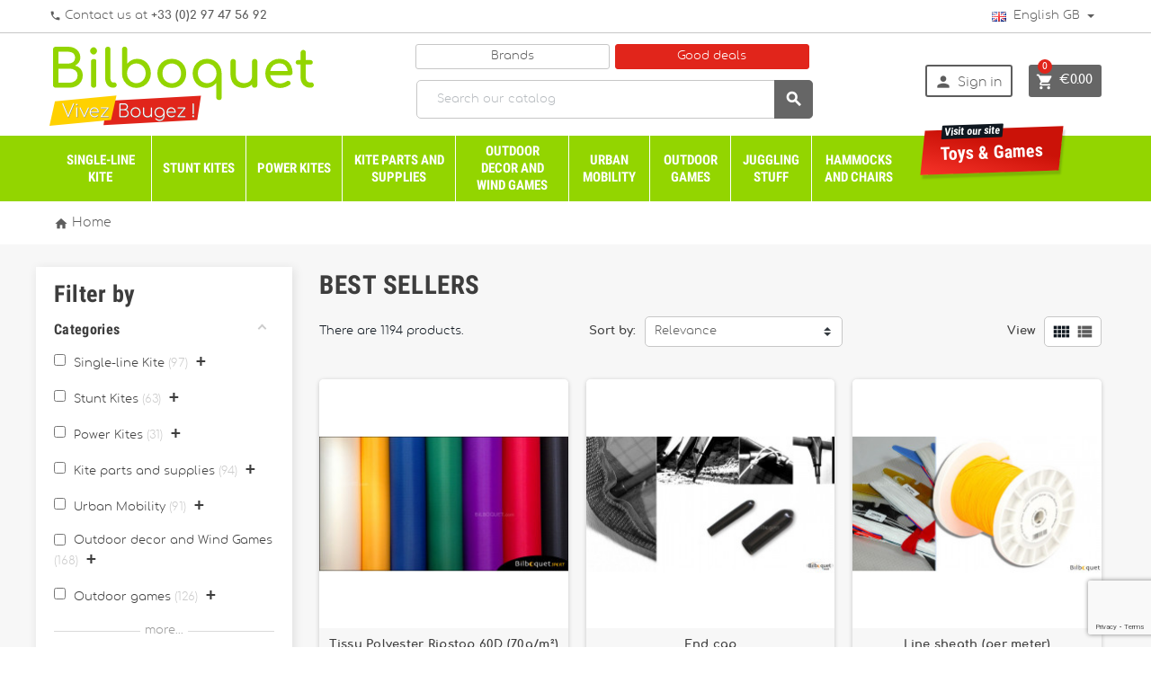

--- FILE ---
content_type: text/html; charset=utf-8
request_url: https://www.bilboquetsport.com/gb/best-sales
body_size: 68514
content:
<!doctype html>
<html lang="gb">
  <head>
    
      
  <meta charset="utf-8">


  <meta http-equiv="x-ua-compatible" content="ie=edge">



  <title>Best sales</title>

<script data-keepinline="true">
    var ajaxGetProductUrl = '//www.bilboquetsport.com/gb/module/cdc_googletagmanager/async?obj=cart-action';

/* datalayer */
dataLayer = window.dataLayer || [];
dataLayer.push({"pageCategory":"bestsales","ecommerce":{"currencyCode":"EUR"}});
/* call to GTM Tag */
(function(w,d,s,l,i){w[l]=w[l]||[];w[l].push({'gtm.start':
new Date().getTime(),event:'gtm.js'});var f=d.getElementsByTagName(s)[0],
j=d.createElement(s),dl=l!='dataLayer'?'&l='+l:'';j.async=true;j.src=
'https://www.googletagmanager.com/gtm.js?id='+i+dl;f.parentNode.insertBefore(j,f);
})(window,document,'script','dataLayer','GTM-59XGRN8');

/* async call to avoid cache system for dynamic data */
dataLayer.push({
  'event': 'datalayer_ready'
});
</script>
  <meta name="description" content="Our best sales">
  <meta name="keywords" content="">
    


  <meta name="viewport" content="width=device-width, initial-scale=1, shrink-to-fit=no">



  <link rel="icon" type="image/vnd.microsoft.icon" href="/img/favicon-2.ico?1538493174">
  <link rel="shortcut icon" type="image/x-icon" href="/img/favicon-2.ico?1538493174">



    <link rel="stylesheet" href="https://www.bilboquetsport.com/themes/ZOneTheme/assets/cache/theme-7865f847.css" type="text/css" media="all">




    <script type="text/javascript">
        var AdvancedEmailGuardStatic = {"settings":{"recaptchaType":"invisible_recaptcha","recaptchaKey":"6Ld_-3MjAAAAAD2eLYSMJB1W8VP2EB770RAM7-sA","recaptchaPosition":"bottomright","recaptchaLanguage":"shop","recaptchaForms":[{"name":"contact_us","align":"indent","indent":3,"size":"normal"},{"name":"register","align":"center","indent":1,"size":"normal"},{"name":"checkout","align":"center","indent":1,"size":"normal"},{"name":"send_to_friend","align":"left","indent":1,"size":"compact"},{"name":"stock_alert","align":"left","indent":1,"size":"normal"},{"name":"product_reviews","align":"left","indent":1,"size":"compact"},{"name":"newsletter","align":"left","indent":1,"size":"normal"}]},"trans":{"recaptchaError":"An error occurred, please try sending again."},"context":{"shopVersion":"1.7.3.1","language":{"id_lang":2,"name":"English GB (English)","iso_code":"gb","locale":"en-GB","language_code":"en-gb","active":1,"is_rtl":0,"date_format_lite":"Y-m-d","date_format_full":"Y-m-d H:i:s"},"onePageCheckoutEnabled":false}};
        var af_ajax_path = "https:\/\/www.bilboquetsport.com\/gb\/module\/amazzingfilter\/ajax?ajax=1";
        var af_classes = {"icon-lock":"icon-lock","icon-unlock-alt":"icon-unlock-alt","icon-times":"icon-times","icon-eraser":"icon-eraser","icon-refresh icon-spin":"icon-refresh icon-spin","icon-filter":"icon-filter","icon-minus":"icon-minus","icon-plus":"icon-plus","icon-check":"icon-check","icon-save":"icon-save","pagination":"pagination","product-count":"product-count"};
        var af_id_cat = 2;
        var af_ids = {"pagination":"pagination","pagination_bottom":"pagination_bottom"};
        var af_product_count_text = "Showing 1 - 36 of 1194 items";
        var af_product_list_class = "af-product-list";
        var ap5_cartPackProducts = [];
        var ap5_modalErrorTitle = "An error has occurred";
        var comparator_max_item = "";
        var comparedProductsIds = "";
        var current_controller = "bestsales";
        var is_17 = 1;
        var jolisearch = {"amb_joli_search_action":"https:\/\/www.bilboquetsport.com\/gb\/jolisearch","amb_joli_search_link":"https:\/\/www.bilboquetsport.com\/gb\/jolisearch","amb_joli_search_controller":"jolisearch","blocksearch_type":"top","show_cat_desc":0,"ga_acc":0,"id_lang":2,"url_rewriting":1,"use_autocomplete":1,"minwordlen":3,"l_products":"Products","l_manufacturers":"Manufacturers","l_categories":"Categories","l_no_results_found":"No results found","l_more_results":"More results \u00bb","ENT_QUOTES":3,"search_ssl":true,"self":"\/home\/bilboquet\/public_html\/modules\/ambjolisearch"};
        var load_more = true;
        var max_item = "You cannot add more than 0 product(s) to the product comparison";
        var min_item = "Please select at least one product";
        var page_link_rewrite_text = "page";
        var prestashop = {"cart":{"products":[],"totals":{"total":{"type":"total","label":"Total","amount":0,"value":"\u20ac0.00"},"total_including_tax":{"type":"total","label":"Total (tax incl.)","amount":0,"value":"\u20ac0.00"},"total_excluding_tax":{"type":"total","label":"Total (VAT excl.)","amount":0,"value":"\u20ac0.00"}},"subtotals":{"products":{"type":"products","label":"Subtotal","amount":0,"value":"\u20ac0.00"},"discounts":null,"shipping":{"type":"shipping","label":"Shipping","amount":0,"value":"Free"},"tax":null},"products_count":0,"summary_string":"0 items","vouchers":{"allowed":1,"added":[]},"discounts":[],"minimalPurchase":0,"minimalPurchaseRequired":""},"currency":{"name":"Euro","iso_code":"EUR","iso_code_num":"978","sign":"\u20ac"},"customer":{"lastname":null,"firstname":null,"email":null,"birthday":null,"newsletter":null,"newsletter_date_add":null,"optin":null,"website":null,"company":null,"siret":null,"ape":null,"is_logged":false,"gender":{"type":null,"name":null},"addresses":[]},"language":{"name":"English GB (English)","iso_code":"gb","locale":"en-GB","language_code":"en-gb","is_rtl":"0","date_format_lite":"Y-m-d","date_format_full":"Y-m-d H:i:s","id":2},"page":{"title":"","canonical":null,"meta":{"title":"Best sales","description":"Our best sales","keywords":"","robots":"index"},"page_name":"best-sales","body_classes":{"lang-gb":true,"lang-rtl":false,"country-FR":true,"currency-EUR":true,"layout-left-column":true,"page-best-sales":true,"tax-display-disabled":true},"admin_notifications":[]},"shop":{"name":"Bilboquet","logo":"\/img\/bilboquet-vivez-bougez-logo-15250762492.jpg","stores_icon":"\/img\/logo_stores.png","favicon":"\/img\/favicon-2.ico"},"urls":{"base_url":"https:\/\/www.bilboquetsport.com\/","current_url":"https:\/\/www.bilboquetsport.com\/gb\/best-sales","shop_domain_url":"https:\/\/www.bilboquetsport.com","img_ps_url":"https:\/\/www.bilboquetsport.com\/img\/","img_cat_url":"https:\/\/www.bilboquetsport.com\/img\/c\/","img_lang_url":"https:\/\/www.bilboquetsport.com\/img\/l\/","img_prod_url":"https:\/\/www.bilboquetsport.com\/img\/p\/","img_manu_url":"https:\/\/www.bilboquetsport.com\/img\/m\/","img_sup_url":"https:\/\/www.bilboquetsport.com\/img\/su\/","img_ship_url":"https:\/\/www.bilboquetsport.com\/img\/s\/","img_store_url":"https:\/\/www.bilboquetsport.com\/img\/st\/","img_col_url":"https:\/\/www.bilboquetsport.com\/img\/co\/","img_url":"https:\/\/www.bilboquetsport.com\/themes\/ZOneTheme\/assets\/img\/","css_url":"https:\/\/www.bilboquetsport.com\/themes\/ZOneTheme\/assets\/css\/","js_url":"https:\/\/www.bilboquetsport.com\/themes\/ZOneTheme\/assets\/js\/","pic_url":"https:\/\/www.bilboquetsport.com\/upload\/","pages":{"address":"https:\/\/www.bilboquetsport.com\/gb\/address","addresses":"https:\/\/www.bilboquetsport.com\/gb\/addresses","authentication":"https:\/\/www.bilboquetsport.com\/gb\/login","cart":"https:\/\/www.bilboquetsport.com\/gb\/cart","category":"https:\/\/www.bilboquetsport.com\/gb\/index.php?controller=category","cms":"https:\/\/www.bilboquetsport.com\/gb\/index.php?controller=cms","contact":"https:\/\/www.bilboquetsport.com\/gb\/contact-us","discount":"https:\/\/www.bilboquetsport.com\/gb\/discount","guest_tracking":"https:\/\/www.bilboquetsport.com\/gb\/guest-tracking","history":"https:\/\/www.bilboquetsport.com\/gb\/order-history","identity":"https:\/\/www.bilboquetsport.com\/gb\/identity","index":"https:\/\/www.bilboquetsport.com\/gb\/","my_account":"https:\/\/www.bilboquetsport.com\/gb\/my-account","order_confirmation":"https:\/\/www.bilboquetsport.com\/gb\/order-confirmation","order_detail":"https:\/\/www.bilboquetsport.com\/gb\/index.php?controller=order-detail","order_follow":"https:\/\/www.bilboquetsport.com\/gb\/order-follow","order":"https:\/\/www.bilboquetsport.com\/gb\/order","order_return":"https:\/\/www.bilboquetsport.com\/gb\/index.php?controller=order-return","order_slip":"https:\/\/www.bilboquetsport.com\/gb\/credit-slip","pagenotfound":"https:\/\/www.bilboquetsport.com\/gb\/page-not-found","password":"https:\/\/www.bilboquetsport.com\/gb\/password-recovery","pdf_invoice":"https:\/\/www.bilboquetsport.com\/gb\/index.php?controller=pdf-invoice","pdf_order_return":"https:\/\/www.bilboquetsport.com\/gb\/index.php?controller=pdf-order-return","pdf_order_slip":"https:\/\/www.bilboquetsport.com\/gb\/index.php?controller=pdf-order-slip","prices_drop":"https:\/\/www.bilboquetsport.com\/gb\/prices-drop","product":"https:\/\/www.bilboquetsport.com\/gb\/index.php?controller=product","search":"https:\/\/www.bilboquetsport.com\/gb\/search","sitemap":"https:\/\/www.bilboquetsport.com\/gb\/Sitemap","stores":"https:\/\/www.bilboquetsport.com\/gb\/stores","supplier":"https:\/\/www.bilboquetsport.com\/gb\/supplier","register":"https:\/\/www.bilboquetsport.com\/gb\/login?create_account=1","order_login":"https:\/\/www.bilboquetsport.com\/gb\/order?login=1"},"theme_assets":"\/themes\/ZOneTheme\/assets\/","actions":{"logout":"https:\/\/www.bilboquetsport.com\/gb\/?mylogout="}},"configuration":{"display_taxes_label":false,"is_catalog":false,"show_prices":true,"opt_in":{"partner":false},"quantity_discount":{"type":"discount","label":"Discount"},"voucher_enabled":1,"return_enabled":0},"field_required":[],"breadcrumb":{"links":[{"title":"Home","url":"https:\/\/www.bilboquetsport.com\/gb\/"}],"count":1},"link":{"protocol_link":"https:\/\/","protocol_content":"https:\/\/"},"time":1768974112,"static_token":"b09a16c9df79148f3692ee9af3b9e46a","token":"b8cd5d753808ebc5d3fd7a94b900b4d8"};
        var psemailsubscription_subscription = "https:\/\/www.bilboquetsport.com\/gb\/module\/ps_emailsubscription\/subscription";
        var show_load_more_btn = true;
      </script>





  

<style type="text/css">.lang-ar .aone-popupnewsletter .popup-background {
  background-position-x: -360px;
}
.lang-ar .anav-top .mm-7 .adropdown .dropdown-bgimage,
.lang-ar .anav-top .mm-4 .adropdown .dropdown-bgimage,
.lang-ar .anav-top .mm-3 .adropdown .dropdown-bgimage {
  background-position: left bottom !important;
}</style>


<script type="text/javascript">
	(window.gaDevIds=window.gaDevIds||[]).push('d6YPbH');
	(function(i,s,o,g,r,a,m){i['GoogleAnalyticsObject']=r;i[r]=i[r]||function(){
	(i[r].q=i[r].q||[]).push(arguments)},i[r].l=1*new Date();a=s.createElement(o),
	m=s.getElementsByTagName(o)[0];a.async=1;a.src=g;m.parentNode.insertBefore(a,m)
	})(window,document,'script','https://www.google-analytics.com/analytics.js','ga');

            ga('create', 'UA-266808-2', 'auto', {'allowLinker': true});
        ga('require', 'linker');
        ga('linker:autoLink', [
                                'pro.bilboquet.com',
                                            'www.bilboquet.com',
                                                ]);
            
    ga('require', 'ec');
</script>

<style type="text/css">.pagination:not(.visible){display: none;}</style>

  <link rel="prefetch" href="https://www.paypal.com/sdk/js?components=marks,funding-eligibility&amp;client-id=AXjYFXWyb4xJCErTUDiFkzL0Ulnn-bMm4fal4G-1nQXQ1ZQxp06fOuE7naKUXGkq2TZpYSiI9xXbs4eo&amp;merchant-id=0&amp;currency=EUR&amp;intent=capture&amp;commit=false&amp;vault=false&amp;integration-date=2022-14-06&amp;disable-funding=card&amp;enable-funding=paylater" as="script">




    
  </head>

  <body id="best-sales" class="lang-gb country-fr currency-eur layout-left-column page-best-sales tax-display-disabled st-wrapper 
         
         
         
         
         
        js-custom-action-add-voucher js-custom-action-add-to-cart js-enable-product-pending-refresh-icon 
        shop-vb        ">

    
      
<!-- Google Tag Manager (noscript) -->
<noscript><iframe src="https://www.googletagmanager.com/ns.html?id=GTM-59XGRN8"
height="0" width="0" style="display:none;visibility:hidden"></iframe></noscript>
<!-- End Google Tag Manager (noscript) -->

    

    
<div class="st-menu st-effect-left js-sidebar-navigation-enabled">
    <div class="st-menu-close d-flex"><i class="material-icons">&#xE5CD;</i></div>
    <div class="st-menu-title">
        <div class="h4-replace">Menu</div>
    </div>
    <div id="js-search-sidebar" class="sidebar-search js-hidden"></div>
    <div id="js-menu-sidebar" class="sidebar-menu">
        <div class="sidebar-categories">
  <div class="category-tree sidebar-category-tree js-sidebar-categories">
  <ul>
      <li class="sb-m1624">
      <a href="https://www.bilboquetsport.com/gb/1624-cerf-volant-monofil" title="Single-line Kite">Single-line Kite</a>

              
<div class="collapse-icons js-collapse-trigger">
  <i class="material-icons add">&#xE145;</i>
  <i class="material-icons remove">&#xE15B;</i>
</div>
<div class="category-sub-menu js-sub-categories">
<ul>
    <li class="sb-m1626">
    <a href="https://www.bilboquetsport.com/gb/1626-monofils-pour-les-enfants" title="Single-line kites for kids">Single-line kites for kids</a>
          
<div class="collapse-icons js-collapse-trigger">
  <i class="material-icons add">&#xE145;</i>
  <i class="material-icons remove">&#xE15B;</i>
</div>
<div class="category-sub-menu js-sub-categories">
<ul>
    <li class="sb-m1774">
    <a href="https://www.bilboquetsport.com/gb/1774-cerfs-volants-diamants-eddy" title="Diamond kites (Eddy)">Diamond kites (Eddy)</a>
      </li>
    <li class="sb-m1777">
    <a href="https://www.bilboquetsport.com/gb/1777-cerfs-volants-easy-flyers" title="Easy Flyer Kites">Easy Flyer Kites</a>
      </li>
    <li class="sb-m1775">
    <a href="https://www.bilboquetsport.com/gb/1775-cerfs-volants-oiseaux" title="Bird Kites">Bird Kites</a>
      </li>
    <li class="sb-m1782">
    <a href="https://www.bilboquetsport.com/gb/1782-cerfs-volants-pieuvres" title="Octopus Kites">Octopus Kites</a>
      </li>
    <li class="sb-m1781">
    <a href="https://www.bilboquetsport.com/gb/1781-parafoils-and-sled-kites" title="Parafoils and Sled Kites">Parafoils and Sled Kites</a>
      </li>
    <li class="sb-m1945">
    <a href="https://www.bilboquetsport.com/gb/1945-cerfs-volants-avions" title="Aircraft Kites">Aircraft Kites</a>
      </li>
    <li class="sb-m1627">
    <a href="https://www.bilboquetsport.com/gb/1627-autres-cv-monofils-enfants" title="Other Single-line kites for kids">Other Single-line kites for kids</a>
      </li>
    <li class="sb-m2492">
    <a href="https://www.bilboquetsport.com/gb/2492-cerf-volant-a-colorier" title="Coloring Kite">Coloring Kite</a>
      </li>
  </ul>
</div>



      </li>
    <li class="sb-m1635">
    <a href="https://www.bilboquetsport.com/gb/1635-monofils-pour-les-adultes" title="Single line kites for adults">Single line kites for adults</a>
          
<div class="collapse-icons js-collapse-trigger">
  <i class="material-icons add">&#xE145;</i>
  <i class="material-icons remove">&#xE15B;</i>
</div>
<div class="category-sub-menu js-sub-categories">
<ul>
    <li class="sb-m1784">
    <a href="https://www.bilboquetsport.com/gb/1784-delta-kites-box-kites-f-tail" title="Delta Kites, box kites, F-tail">Delta Kites, box kites, F-tail</a>
      </li>
    <li class="sb-m1787">
    <a href="https://www.bilboquetsport.com/gb/1787-parafoils-sleds-flow-forms" title=""></a>
      </li>
    <li class="sb-m1786">
    <a href="https://www.bilboquetsport.com/gb/1786-cerfs-volants-cellulaires-et-3d" title="Cellular and 3D Kites">Cellular and 3D Kites</a>
      </li>
    <li class="sb-m1637">
    <a href="https://www.bilboquetsport.com/gb/1637-autres-cv-monofils-adultes" title="Other Single line kites for adults">Other Single line kites for adults</a>
      </li>
    <li class="sb-m1636">
    <a href="https://www.bilboquetsport.com/gb/1636-monofils-porteurs-aerophoto" title="Single line lifter kites">Single line lifter kites</a>
          
<div class="collapse-icons js-collapse-trigger">
  <i class="material-icons add">&#xE145;</i>
  <i class="material-icons remove">&#xE15B;</i>
</div>
<div class="category-sub-menu js-sub-categories">
<ul>
    <li class="sb-m1638">
    <a href="https://www.bilboquetsport.com/gb/1638-monofils-porteurs-aerophoto" title="Single line lifter kites">Single line lifter kites</a>
      </li>
  </ul>
</div>



      </li>
    <li class="sb-m1790">
    <a href="https://www.bilboquetsport.com/gb/1790-cerfs-volants-d-artistes" title="Designer Kites">Designer Kites</a>
          
<div class="collapse-icons js-collapse-trigger">
  <i class="material-icons add">&#xE145;</i>
  <i class="material-icons remove">&#xE15B;</i>
</div>
<div class="category-sub-menu js-sub-categories">
<ul>
    <li class="sb-m1801">
    <a href="https://www.bilboquetsport.com/gb/1801-cerfs-volants-willi-koch" title="Kites by Willi Koch">Kites by Willi Koch</a>
      </li>
    <li class="sb-m2162">
    <a href="https://www.bilboquetsport.com/gb/2162-cerfs-volants-joel-scholz" title="Kites by Joel Scholz">Kites by Joel Scholz</a>
      </li>
    <li class="sb-m2177">
    <a href="https://www.bilboquetsport.com/gb/2177-cerfs-volants-ray-merry" title="Kites by Ray Merry">Kites by Ray Merry</a>
      </li>
    <li class="sb-m2217">
    <a href="https://www.bilboquetsport.com/gb/2217-cerfs-volants-alain-micquiaux" title="Kites by Alain Micquiaux">Kites by Alain Micquiaux</a>
      </li>
    <li class="sb-m2256">
    <a href="https://www.bilboquetsport.com/gb/2256-cerfs-volants-robert-brasington" title="Kites by Robert Brasington">Kites by Robert Brasington</a>
      </li>
    <li class="sb-m2282">
    <a href="https://www.bilboquetsport.com/gb/2282-cerfs-volants-daryl-yeh" title="Kites by Daryl Yeh">Kites by Daryl Yeh</a>
      </li>
    <li class="sb-m1791">
    <a href="https://www.bilboquetsport.com/gb/1791-cerfs-volants-dan-leigh" title="Kites by Dan Leigh">Kites by Dan Leigh</a>
      </li>
    <li class="sb-m2386">
    <a href="https://www.bilboquetsport.com/gb/2386-cerfs-volants-juergen-ebbinghaus" title="Kites by Juergen Ebbinghaus">Kites by Juergen Ebbinghaus</a>
      </li>
    <li class="sb-m1792">
    <a href="https://www.bilboquetsport.com/gb/1792-cerfs-volants-george-peters" title="Kites by George Peters">Kites by George Peters</a>
      </li>
    <li class="sb-m2392">
    <a href="https://www.bilboquetsport.com/gb/2392-cerfs-volants-maurizio-angeletti" title="Kites by Maurizio Angeletti">Kites by Maurizio Angeletti</a>
      </li>
    <li class="sb-m1793">
    <a href="https://www.bilboquetsport.com/gb/1793-cerfs-volants-arno-gradwohl" title="Kites by Arno Gradwohl">Kites by Arno Gradwohl</a>
      </li>
    <li class="sb-m1794">
    <a href="https://www.bilboquetsport.com/gb/1794-cerfs-volants-rudiger-groning" title="Kites by Rdiger Gr?g">Kites by Rdiger Gr?g</a>
      </li>
    <li class="sb-m1795">
    <a href="https://www.bilboquetsport.com/gb/1795-cerfs-volants-christoph-fokken" title="Kites by Christoph Fokken">Kites by Christoph Fokken</a>
      </li>
    <li class="sb-m1796">
    <a href="https://www.bilboquetsport.com/gb/1796-cerfs-volants-carsten-domann" title="Kites by Carsten Domann">Kites by Carsten Domann</a>
      </li>
    <li class="sb-m1797">
    <a href="https://www.bilboquetsport.com/gb/1797-cerfs-volants-bernd-hellwage" title="Kites by Bernd Hellwage">Kites by Bernd Hellwage</a>
      </li>
    <li class="sb-m1798">
    <a href="https://www.bilboquetsport.com/gb/1798-cerfs-volants-mike-mosman" title="Kites by Mike Mosman">Kites by Mike Mosman</a>
      </li>
    <li class="sb-m1799">
    <a href="https://www.bilboquetsport.com/gb/1799-cerfs-volants-rainer-hoffmann" title="Kites by Rainer Hoffmann">Kites by Rainer Hoffmann</a>
      </li>
    <li class="sb-m1800">
    <a href="https://www.bilboquetsport.com/gb/1800-cerfs-volants-barbara-meyer" title="Kites by Barbara Meyer">Kites by Barbara Meyer</a>
      </li>
    <li class="sb-m2681">
    <a href="https://www.bilboquetsport.com/gb/2681-cerfs-volants-peter-hespeler" title="Cerfs-Volants Peter Hespeler">Cerfs-Volants Peter Hespeler</a>
      </li>
    <li class="sb-m2788">
    <a href="https://www.bilboquetsport.com/gb/2788-kites-by-frank-schwiemann" title="Kites by Frank Schwiemann">Kites by Frank Schwiemann</a>
      </li>
  </ul>
</div>



      </li>
  </ul>
</div>



      </li>
    <li class="sb-m1687">
    <a href="https://www.bilboquetsport.com/gb/1687-cerfs-volants-vector-kites" title="RC Vector Powered Kites">RC Vector Powered Kites</a>
          
<div class="collapse-icons js-collapse-trigger">
  <i class="material-icons add">&#xE145;</i>
  <i class="material-icons remove">&#xE15B;</i>
</div>
<div class="category-sub-menu js-sub-categories">
<ul>
    <li class="sb-m1788">
    <a href="https://www.bilboquetsport.com/gb/1788-monofils-pilotables" title="Controllable single line Kites">Controllable single line Kites</a>
      </li>
    <li class="sb-m1785">
    <a href="https://www.bilboquetsport.com/gb/1785-cerfs-volants-combattants" title="Fighter Kites">Fighter Kites</a>
      </li>
    <li class="sb-m1634">
    <a href="https://www.bilboquetsport.com/gb/1634-cerfs-volants-vector-kites" title="RC Vector Powered Kites">RC Vector Powered Kites</a>
      </li>
  </ul>
</div>



      </li>
    <li class="sb-m1689">
    <a href="https://www.bilboquetsport.com/gb/1689-accessoires-monofils" title="Single-line kite accessories">Single-line kite accessories</a>
          
<div class="collapse-icons js-collapse-trigger">
  <i class="material-icons add">&#xE145;</i>
  <i class="material-icons remove">&#xE15B;</i>
</div>
<div class="category-sub-menu js-sub-categories">
<ul>
    <li class="sb-m1690">
    <a href="https://www.bilboquetsport.com/gb/1690-lignes-pour-monofils" title="single-line kite lines">single-line kite lines</a>
      </li>
    <li class="sb-m1691">
    <a href="https://www.bilboquetsport.com/gb/1691-devidoirs-enrouleurs-poignees" title="winder spools, reels, handles">winder spools, reels, handles</a>
      </li>
    <li class="sb-m1692">
    <a href="https://www.bilboquetsport.com/gb/1692-anemometres" title="anemometers">anemometers</a>
      </li>
    <li class="sb-m1770">
    <a href="https://www.bilboquetsport.com/gb/1770-sacs-a-cerfs-volants" title="kite bags">kite bags</a>
      </li>
    <li class="sb-m2514">
    <a href="https://www.bilboquetsport.com/gb/2514-ancre-et-piquet" title="Ancre et piquet">Ancre et piquet</a>
      </li>
    <li class="sb-m1699">
    <a href="https://www.bilboquetsport.com/gb/1699-accessoires-divers" title="various accessories">various accessories</a>
      </li>
  </ul>
</div>



      </li>
    <li class="sb-m2790">
    <a href="https://www.bilboquetsport.com/gb/2790-father-s-day" title="Father&#039;s Day">Father&#039;s Day</a>
      </li>
  </ul>
</div>



          </li>
      <li class="sb-m1628">
      <a href="https://www.bilboquetsport.com/gb/1628-cerf-volant-acrobatique" title="Stunt Kites">Stunt Kites</a>

              
<div class="collapse-icons js-collapse-trigger">
  <i class="material-icons add">&#xE145;</i>
  <i class="material-icons remove">&#xE15B;</i>
</div>
<div class="category-sub-menu js-sub-categories">
<ul>
    <li class="sb-m1688">
    <a href="https://www.bilboquetsport.com/gb/1688-cerfs-volants-pilotables-2-lignes" title="Dual-line kites">Dual-line kites</a>
          
<div class="collapse-icons js-collapse-trigger">
  <i class="material-icons add">&#xE145;</i>
  <i class="material-icons remove">&#xE15B;</i>
</div>
<div class="category-sub-menu js-sub-categories">
<ul>
    <li class="sb-m1935">
    <a href="https://www.bilboquetsport.com/gb/1935-cerfs-volants-premier-prix" title="First Price Stunt Kites">First Price Stunt Kites</a>
      </li>
    <li class="sb-m1632">
    <a href="https://www.bilboquetsport.com/gb/1632-cerfs-volants-d-initiation" title="Stunt kites for beginners">Stunt kites for beginners</a>
      </li>
    <li class="sb-m1630">
    <a href="https://www.bilboquetsport.com/gb/1630-cerfs-volants-niveau-intermediaire" title="Intermediate level 2-line kites">Intermediate level 2-line kites</a>
      </li>
    <li class="sb-m1631">
    <a href="https://www.bilboquetsport.com/gb/1631-cerfs-volants-niveau-confirme" title="Advanced level 2-line kites">Advanced level 2-line kites</a>
      </li>
    <li class="sb-m1633">
    <a href="https://www.bilboquetsport.com/gb/1633-cerfs-volants-specialises" title="Specialized 2-line kites">Specialized 2-line kites</a>
      </li>
    <li class="sb-m2532">
    <a href="https://www.bilboquetsport.com/gb/2532-ultra-leger-et-train" title="Ultra léger et train">Ultra léger et train</a>
      </li>
  </ul>
</div>



      </li>
    <li class="sb-m1686">
    <a href="https://www.bilboquetsport.com/gb/1686-cerfs-volants-4-lignes" title="Quadline kites">Quadline kites</a>
          
<div class="collapse-icons js-collapse-trigger">
  <i class="material-icons add">&#xE145;</i>
  <i class="material-icons remove">&#xE15B;</i>
</div>
<div class="category-sub-menu js-sub-categories">
<ul>
    <li class="sb-m2533">
    <a href="https://www.bilboquetsport.com/gb/2533-beginner-kite" title="Beginner kite">Beginner kite</a>
      </li>
    <li class="sb-m2534">
    <a href="https://www.bilboquetsport.com/gb/2534-cerfs-volant-niveau-intermediaire-a-confirmer" title="Cerfs-volant niveau intermédiaire à confirmer">Cerfs-volant niveau intermédiaire à confirmer</a>
      </li>
    <li class="sb-m2535">
    <a href="https://www.bilboquetsport.com/gb/2535-indoor-and-ventilated-kite" title=" Indoor and ventilated kite"> Indoor and ventilated kite</a>
      </li>
  </ul>
</div>



      </li>
    <li class="sb-m1693">
    <a href="https://www.bilboquetsport.com/gb/1693-accessoires-cv-pilotables" title="Stunt kite accessories">Stunt kite accessories</a>
          
<div class="collapse-icons js-collapse-trigger">
  <i class="material-icons add">&#xE145;</i>
  <i class="material-icons remove">&#xE15B;</i>
</div>
<div class="category-sub-menu js-sub-categories">
<ul>
    <li class="sb-m1694">
    <a href="https://www.bilboquetsport.com/gb/1694-lignes-pour-cv-pilotables" title="stunt kite lines">stunt kite lines</a>
      </li>
    <li class="sb-m1696">
    <a href="https://www.bilboquetsport.com/gb/1696-sangles-poignees-plaquettes" title="straps, handles, winders">straps, handles, winders</a>
      </li>
    <li class="sb-m2515">
    <a href="https://www.bilboquetsport.com/gb/2515-plaquettes-et-gaines" title="Plaquettes et gaines">Plaquettes et gaines</a>
      </li>
    <li class="sb-m1697">
    <a href="https://www.bilboquetsport.com/gb/1697-sacs-a-cerfs-volants" title="kite bags">kite bags</a>
      </li>
    <li class="sb-m2516">
    <a href="https://www.bilboquetsport.com/gb/2516-queue-tubulaire" title="Queue tubulaire">Queue tubulaire</a>
      </li>
    <li class="sb-m1695">
    <a href="https://www.bilboquetsport.com/gb/1695-anemometres" title="anemometers">anemometers</a>
      </li>
    <li class="sb-m1698">
    <a href="https://www.bilboquetsport.com/gb/1698-accessoires-divers" title="various accessories">various accessories</a>
      </li>
  </ul>
</div>



      </li>
    <li class="sb-m1700">
    <a href="https://www.bilboquetsport.com/gb/1700-cours-de-cerf-volant-pilotable" title="Stunt kite lessons">Stunt kite lessons</a>
          
<div class="collapse-icons js-collapse-trigger">
  <i class="material-icons add">&#xE145;</i>
  <i class="material-icons remove">&#xE15B;</i>
</div>
<div class="category-sub-menu js-sub-categories">
<ul>
    <li class="sb-m1702">
    <a href="https://www.bilboquetsport.com/gb/1702-cours-de-cerf-volant-pilotable" title="Stunt kite lessons">Stunt kite lessons</a>
      </li>
  </ul>
</div>



      </li>
  </ul>
</div>



          </li>
      <li class="sb-m1639">
      <a href="https://www.bilboquetsport.com/gb/1639-cerf-volant-de-traction" title="Power Kites">Power Kites</a>

              
<div class="collapse-icons js-collapse-trigger">
  <i class="material-icons add">&#xE145;</i>
  <i class="material-icons remove">&#xE15B;</i>
</div>
<div class="category-sub-menu js-sub-categories">
<ul>
    <li class="sb-m2528">
    <a href="https://www.bilboquetsport.com/gb/2528-parafoils" title="Parafoils">Parafoils</a>
          
<div class="collapse-icons js-collapse-trigger">
  <i class="material-icons add">&#xE145;</i>
  <i class="material-icons remove">&#xE15B;</i>
</div>
<div class="category-sub-menu js-sub-categories">
<ul>
    <li class="sb-m1641">
    <a href="https://www.bilboquetsport.com/gb/1641-ailes-2-lignes-d-initiation" title="Dual-line parafoils (initiation)">Dual-line parafoils (initiation)</a>
      </li>
    <li class="sb-m1640">
    <a href="https://www.bilboquetsport.com/gb/1640-ailes-debutant-a-intermediaire" title="Beginner to intermediate level">Beginner to intermediate level</a>
      </li>
  </ul>
</div>



      </li>
    <li class="sb-m2529">
    <a href="https://www.bilboquetsport.com/gb/2529-accessories-and-protections" title=" Accessories and protections"> Accessories and protections</a>
          
<div class="collapse-icons js-collapse-trigger">
  <i class="material-icons add">&#xE145;</i>
  <i class="material-icons remove">&#xE15B;</i>
</div>
<div class="category-sub-menu js-sub-categories">
<ul>
    <li class="sb-m1713">
    <a href="https://www.bilboquetsport.com/gb/1713-casques-et-protections" title="Helmets and Safety Gear">Helmets and Safety Gear</a>
      </li>
    <li class="sb-m1715">
    <a href="https://www.bilboquetsport.com/gb/1715-harnais-et-accessoires" title="Harnesses and Spreader Bars">Harnesses and Spreader Bars</a>
          
<div class="collapse-icons js-collapse-trigger">
  <i class="material-icons add">&#xE145;</i>
  <i class="material-icons remove">&#xE15B;</i>
</div>
<div class="category-sub-menu js-sub-categories">
<ul>
    <li class="sb-m1716">
    <a href="https://www.bilboquetsport.com/gb/1716-harnais" title="Harnesses">Harnesses</a>
      </li>
    <li class="sb-m1717">
    <a href="https://www.bilboquetsport.com/gb/1717-accessoires-harnais" title="Spreader Bars">Spreader Bars</a>
      </li>
  </ul>
</div>



      </li>
    <li class="sb-m1712">
    <a href="https://www.bilboquetsport.com/gb/1712-accessoires-ailes-de-traction" title="Power kite Accessories">Power kite Accessories</a>
          
<div class="collapse-icons js-collapse-trigger">
  <i class="material-icons add">&#xE145;</i>
  <i class="material-icons remove">&#xE15B;</i>
</div>
<div class="category-sub-menu js-sub-categories">
<ul>
    <li class="sb-m1718">
    <a href="https://www.bilboquetsport.com/gb/1718-barres-de-controle" title="control bars">control bars</a>
      </li>
    <li class="sb-m1719">
    <a href="https://www.bilboquetsport.com/gb/1719-poignees-quatre-lignes" title="4-line handles">4-line handles</a>
      </li>
    <li class="sb-m1720">
    <a href="https://www.bilboquetsport.com/gb/1720-anemometres" title="anemometers">anemometers</a>
      </li>
    <li class="sb-m1721">
    <a href="https://www.bilboquetsport.com/gb/1721-lignes-leash-et-autres-accessoires-traction" title="lines, leash and other traction accessories">lines, leash and other traction accessories</a>
      </li>
    <li class="sb-m2517">
    <a href="https://www.bilboquetsport.com/gb/2517-accessoires-barres-poignees" title="Accessoires barres / poignées">Accessoires barres / poignées</a>
      </li>
    <li class="sb-m2518">
    <a href="https://www.bilboquetsport.com/gb/2518-autres-accessoires" title="Autres accessoires">Autres accessoires</a>
      </li>
  </ul>
</div>



      </li>
  </ul>
</div>



      </li>
    <li class="sb-m2530">
    <a href="https://www.bilboquetsport.com/gb/2530-mountainboard" title="Mountainboard">Mountainboard</a>
          
<div class="collapse-icons js-collapse-trigger">
  <i class="material-icons add">&#xE145;</i>
  <i class="material-icons remove">&#xE15B;</i>
</div>
<div class="category-sub-menu js-sub-categories">
<ul>
    <li class="sb-m1650">
    <a href="https://www.bilboquetsport.com/gb/1650-mountainboards" title="Mountainboards">Mountainboards</a>
          
<div class="collapse-icons js-collapse-trigger">
  <i class="material-icons add">&#xE145;</i>
  <i class="material-icons remove">&#xE15B;</i>
</div>
<div class="category-sub-menu js-sub-categories">
<ul>
    <li class="sb-m2123">
    <a href="https://www.bilboquetsport.com/gb/2123-mtb-sur-channel-trucks" title="ATB on Channel Trucks">ATB on Channel Trucks</a>
      </li>
    <li class="sb-m2124">
    <a href="https://www.bilboquetsport.com/gb/2124-mtb-sur-skate-trucks" title="ATB on Skate Trucks">ATB on Skate Trucks</a>
      </li>
    <li class="sb-m2125">
    <a href="https://www.bilboquetsport.com/gb/2125-mtb-sur-vector-trucks" title="ATB on Vector Trucks">ATB on Vector Trucks</a>
      </li>
    <li class="sb-m2126">
    <a href="https://www.bilboquetsport.com/gb/2126-mtb-sur-roues-8-pouces" title="ATB on 8inch Wheels">ATB on 8inch Wheels</a>
      </li>
    <li class="sb-m2127">
    <a href="https://www.bilboquetsport.com/gb/2127-mtb-sur-roues-9-pouces" title="ATB on 9inch Wheels">ATB on 9inch Wheels</a>
      </li>
    <li class="sb-m2128">
    <a href="https://www.bilboquetsport.com/gb/2128-mtb-sur-roues-7-pouces" title="ATB on 7inch Wheels">ATB on 7inch Wheels</a>
      </li>
  </ul>
</div>



      </li>
    <li class="sb-m1652">
    <a href="https://www.bilboquetsport.com/gb/1652-accessoires-mountainboard" title="Mountainboard accessories">Mountainboard accessories</a>
          
<div class="collapse-icons js-collapse-trigger">
  <i class="material-icons add">&#xE145;</i>
  <i class="material-icons remove">&#xE15B;</i>
</div>
<div class="category-sub-menu js-sub-categories">
<ul>
    <li class="sb-m1656">
    <a href="https://www.bilboquetsport.com/gb/1656-accessoires-mtb-divers" title="various ATB accessories">various ATB accessories</a>
      </li>
    <li class="sb-m1703">
    <a href="https://www.bilboquetsport.com/gb/1703-roues-pneus-chambres-a-air" title="wheels, tires, inner tubes">wheels, tires, inner tubes</a>
      </li>
    <li class="sb-m1704">
    <a href="https://www.bilboquetsport.com/gb/1704-trucks-gommes-ressorts" title="trucks and suspension">trucks and suspension</a>
      </li>
    <li class="sb-m1705">
    <a href="https://www.bilboquetsport.com/gb/1705-roulements-a-billes" title="bearings">bearings</a>
      </li>
    <li class="sb-m1706">
    <a href="https://www.bilboquetsport.com/gb/1706-straps-et-fixations" title="bindings">bindings</a>
      </li>
  </ul>
</div>



      </li>
  </ul>
</div>



      </li>
    <li class="sb-m2531">
    <a href="https://www.bilboquetsport.com/gb/2531-buggy" title="Buggy">Buggy</a>
          
<div class="collapse-icons js-collapse-trigger">
  <i class="material-icons add">&#xE145;</i>
  <i class="material-icons remove">&#xE15B;</i>
</div>
<div class="category-sub-menu js-sub-categories">
<ul>
    <li class="sb-m1649">
    <a href="https://www.bilboquetsport.com/gb/1649-buggy-chars-a-cerf-volant" title="Kite Buggies">Kite Buggies</a>
      </li>
    <li class="sb-m1651">
    <a href="https://www.bilboquetsport.com/gb/1651-accessoires-buggy" title="Buggy accessories">Buggy accessories</a>
      </li>
  </ul>
</div>



      </li>
    <li class="sb-m1722">
    <a href="https://www.bilboquetsport.com/gb/1722-cours-cerf-volant-de-traction" title="Power kite lessons">Power kite lessons</a>
          
<div class="collapse-icons js-collapse-trigger">
  <i class="material-icons add">&#xE145;</i>
  <i class="material-icons remove">&#xE15B;</i>
</div>
<div class="category-sub-menu js-sub-categories">
<ul>
    <li class="sb-m1723">
    <a href="https://www.bilboquetsport.com/gb/1723-cours-cerf-volant-de-traction" title="Power kite lessons">Power kite lessons</a>
      </li>
  </ul>
</div>



      </li>
  </ul>
</div>



          </li>
      <li class="sb-m1724">
      <a href="https://www.bilboquetsport.com/gb/1724-fabrication-et-reparation" title="Kite parts and supplies">Kite parts and supplies</a>

              
<div class="collapse-icons js-collapse-trigger">
  <i class="material-icons add">&#xE145;</i>
  <i class="material-icons remove">&#xE15B;</i>
</div>
<div class="category-sub-menu js-sub-categories">
<ul>
    <li class="sb-m1725">
    <a href="https://www.bilboquetsport.com/gb/1725-structures-carbone-et-autres" title="Carbon frames and more">Carbon frames and more</a>
          
<div class="collapse-icons js-collapse-trigger">
  <i class="material-icons add">&#xE145;</i>
  <i class="material-icons remove">&#xE15B;</i>
</div>
<div class="category-sub-menu js-sub-categories">
<ul>
    <li class="sb-m1728">
    <a href="https://www.bilboquetsport.com/gb/1728-tubes-et-joncs-carbone" title="Carbon tubes and solid rods">Carbon tubes and solid rods</a>
      </li>
    <li class="sb-m1729">
    <a href="https://www.bilboquetsport.com/gb/1729-fibre-de-verre-ramin-etc" title="Fiberglass, ramin, etc.">Fiberglass, ramin, etc.</a>
      </li>
    <li class="sb-m1726">
    <a href="https://www.bilboquetsport.com/gb/1726-carbone-sky-shark" title="Sky Shark Spars">Sky Shark Spars</a>
      </li>
    <li class="sb-m2145">
    <a href="https://www.bilboquetsport.com/gb/2145-carbone-aero-stuff" title="Aero Stuff Spars">Aero Stuff Spars</a>
      </li>
    <li class="sb-m1741">
    <a href="https://www.bilboquetsport.com/gb/1741-carbone-prism" title="Prism Spars">Prism Spars</a>
      </li>
    <li class="sb-m1727">
    <a href="https://www.bilboquetsport.com/gb/1727-carbone-revolution" title="Revolution Spars">Revolution Spars</a>
      </li>
  </ul>
</div>



      </li>
    <li class="sb-m1730">
    <a href="https://www.bilboquetsport.com/gb/1730-tissus-de-fabrication-et-mercerie" title="Kite making Fabrics">Kite making Fabrics</a>
          
<div class="collapse-icons js-collapse-trigger">
  <i class="material-icons add">&#xE145;</i>
  <i class="material-icons remove">&#xE15B;</i>
</div>
<div class="category-sub-menu js-sub-categories">
<ul>
    <li class="sb-m1910">
    <a href="https://www.bilboquetsport.com/gb/1910-tissus-spi-au-metre" title="Spinnaker fabrics by the meter">Spinnaker fabrics by the meter</a>
      </li>
    <li class="sb-m1732">
    <a href="https://www.bilboquetsport.com/gb/1732-mercerie" title="Haberdashery">Haberdashery</a>
      </li>
    <li class="sb-m1731">
    <a href="https://www.bilboquetsport.com/gb/1731-autres-tissus-au-metre" title="Other fabrics by the meter">Other fabrics by the meter</a>
      </li>
  </ul>
</div>



      </li>
    <li class="sb-m1733">
    <a href="https://www.bilboquetsport.com/gb/1733-pieces-de-cerf-volant-connectique" title="Kite parts, connectors...">Kite parts, connectors...</a>
          
<div class="collapse-icons js-collapse-trigger">
  <i class="material-icons add">&#xE145;</i>
  <i class="material-icons remove">&#xE15B;</i>
</div>
<div class="category-sub-menu js-sub-categories">
<ul>
    <li class="sb-m1734">
    <a href="https://www.bilboquetsport.com/gb/1734-embouts" title="End Caps">End Caps</a>
      </li>
    <li class="sb-m1735">
    <a href="https://www.bilboquetsport.com/gb/1735-croix-centrales" title="Center T">Center T</a>
      </li>
    <li class="sb-m1736">
    <a href="https://www.bilboquetsport.com/gb/1736-raccords" title="Ferrules">Ferrules</a>
      </li>
    <li class="sb-m1737">
    <a href="https://www.bilboquetsport.com/gb/1737-jonctions-et-pieds-de-whisker" title="Standoff Connectors">Standoff Connectors</a>
      </li>
    <li class="sb-m1738">
    <a href="https://www.bilboquetsport.com/gb/1738-autres-pieces-de-cerf-volant" title="Other Kite Parts">Other Kite Parts</a>
      </li>
  </ul>
</div>



      </li>
    <li class="sb-m1752">
    <a href="https://www.bilboquetsport.com/gb/1752-lignes-gaine-bride-elastique" title="Lines, sleeving, bridle, elastic">Lines, sleeving, bridle, elastic</a>
          
<div class="collapse-icons js-collapse-trigger">
  <i class="material-icons add">&#xE145;</i>
  <i class="material-icons remove">&#xE15B;</i>
</div>
<div class="category-sub-menu js-sub-categories">
<ul>
    <li class="sb-m1753">
    <a href="https://www.bilboquetsport.com/gb/1753-lignes-pour-monofils" title="single-line kite lines">single-line kite lines</a>
      </li>
    <li class="sb-m1754">
    <a href="https://www.bilboquetsport.com/gb/1754-lignes-pour-cv-pilotables" title="stunt kite lines">stunt kite lines</a>
      </li>
    <li class="sb-m1755">
    <a href="https://www.bilboquetsport.com/gb/1755-gaine-bride-elastique" title="sleeving, bridle line, elastic">sleeving, bridle line, elastic</a>
      </li>
  </ul>
</div>



      </li>
    <li class="sb-m1756">
    <a href="https://www.bilboquetsport.com/gb/1756-kits-de-cerf-volant-a-construire" title="Kite Making Kits">Kite Making Kits</a>
          
<div class="collapse-icons js-collapse-trigger">
  <i class="material-icons add">&#xE145;</i>
  <i class="material-icons remove">&#xE15B;</i>
</div>
<div class="category-sub-menu js-sub-categories">
<ul>
    <li class="sb-m1757">
    <a href="https://www.bilboquetsport.com/gb/1757-kits-de-cerf-volant-a-construire" title="Kite Making Kits">Kite Making Kits</a>
      </li>
  </ul>
</div>



      </li>
    <li class="sb-m2540">
    <a href="https://www.bilboquetsport.com/gb/2540-spare-parts" title="Spare parts">Spare parts</a>
          
<div class="collapse-icons js-collapse-trigger">
  <i class="material-icons add">&#xE145;</i>
  <i class="material-icons remove">&#xE15B;</i>
</div>
<div class="category-sub-menu js-sub-categories">
<ul>
    <li class="sb-m1739">
    <a href="https://www.bilboquetsport.com/gb/1739-pieces-de-rechange-prism" title="Prism Spare parts">Prism Spare parts</a>
          
<div class="collapse-icons js-collapse-trigger">
  <i class="material-icons add">&#xE145;</i>
  <i class="material-icons remove">&#xE15B;</i>
</div>
<div class="category-sub-menu js-sub-categories">
<ul>
    <li class="sb-m1740">
    <a href="https://www.bilboquetsport.com/gb/1740-pieces-pour-4-d-prism" title="Prism 4-D Spare parts">Prism 4-D Spare parts</a>
      </li>
    <li class="sb-m1742">
    <a href="https://www.bilboquetsport.com/gb/1742-pieces-pour-e3-prism" title="Prism E3 Spare parts">Prism E3 Spare parts</a>
      </li>
    <li class="sb-m1743">
    <a href="https://www.bilboquetsport.com/gb/1743-pieces-pour-zephyr-prism" title="Prism Zephyr Spare parts">Prism Zephyr Spare parts</a>
      </li>
    <li class="sb-m1744">
    <a href="https://www.bilboquetsport.com/gb/1744-pieces-pour-quantum-pro-prism" title="Prism Quantum Pro Spare parts">Prism Quantum Pro Spare parts</a>
      </li>
    <li class="sb-m1745">
    <a href="https://www.bilboquetsport.com/gb/1745-pieces-pour-quantum-prism" title="Prism Quantum Spare parts">Prism Quantum Spare parts</a>
      </li>
    <li class="sb-m1746">
    <a href="https://www.bilboquetsport.com/gb/1746-pieces-pour-hypnotist-prism" title="Prism Hypnotist Spare parts">Prism Hypnotist Spare parts</a>
      </li>
    <li class="sb-m1747">
    <a href="https://www.bilboquetsport.com/gb/1747-pieces-pour-micron-prism" title="Prism Micron Spare parts">Prism Micron Spare parts</a>
      </li>
    <li class="sb-m1748">
    <a href="https://www.bilboquetsport.com/gb/1748-pieces-pour-nexus-prism" title="Prism Nexus Spare parts">Prism Nexus Spare parts</a>
      </li>
    <li class="sb-m1749">
    <a href="https://www.bilboquetsport.com/gb/1749-pieces-pour-zero-g-prism" title="Prism Zero-G Spare parts">Prism Zero-G Spare parts</a>
      </li>
    <li class="sb-m2512">
    <a href="https://www.bilboquetsport.com/gb/2512-prism-pica-spare-parts" title="Prism Pica Spare parts">Prism Pica Spare parts</a>
      </li>
  </ul>
</div>



      </li>
  </ul>
</div>



      </li>
  </ul>
</div>



          </li>
      <li class="sb-m1648">
      <a href="https://www.bilboquetsport.com/gb/1648-glisse-et-mobilite-urbaine" title="Urban Mobility">Urban Mobility</a>

              
<div class="collapse-icons js-collapse-trigger">
  <i class="material-icons add">&#xE145;</i>
  <i class="material-icons remove">&#xE15B;</i>
</div>
<div class="category-sub-menu js-sub-categories">
<ul>
    <li class="sb-m2521">
    <a href="https://www.bilboquetsport.com/gb/2521-trottinettes" title="Trottinettes">Trottinettes</a>
          
<div class="collapse-icons js-collapse-trigger">
  <i class="material-icons add">&#xE145;</i>
  <i class="material-icons remove">&#xE15B;</i>
</div>
<div class="category-sub-menu js-sub-categories">
<ul>
    <li class="sb-m2290">
    <a href="https://www.bilboquetsport.com/gb/2290-trottinettes-enfants" title="Scooters for Kids">Scooters for Kids</a>
          
<div class="collapse-icons js-collapse-trigger">
  <i class="material-icons add">&#xE145;</i>
  <i class="material-icons remove">&#xE15B;</i>
</div>
<div class="category-sub-menu js-sub-categories">
<ul>
    <li class="sb-m2088">
    <a href="https://www.bilboquetsport.com/gb/2088-trottinettes-1-3-ans" title="Scooters &amp; Kickboards Ages 1-3">Scooters &amp; Kickboards Ages 1-3</a>
      </li>
    <li class="sb-m1316">
    <a href="https://www.bilboquetsport.com/gb/1316-trottinettes-3-5-ans" title="Scooters &amp; Kickboards Ages 3-5">Scooters &amp; Kickboards Ages 3-5</a>
      </li>
    <li class="sb-m2527">
    <a href="https://www.bilboquetsport.com/gb/2527-scooters-5-12-years-old" title="Scooters 5-12 years old">Scooters 5-12 years old</a>
      </li>
  </ul>
</div>



      </li>
    <li class="sb-m2293">
    <a href="https://www.bilboquetsport.com/gb/2293-trottinettes-ados-adultes" title="Scooters &amp; Kickboards for teens/adults">Scooters &amp; Kickboards for teens/adults</a>
          
<div class="collapse-icons js-collapse-trigger">
  <i class="material-icons add">&#xE145;</i>
  <i class="material-icons remove">&#xE15B;</i>
</div>
<div class="category-sub-menu js-sub-categories">
<ul>
    <li class="sb-m2087">
    <a href="https://www.bilboquetsport.com/gb/2087-trottinettes-pliables" title="Foldable Scooters">Foldable Scooters</a>
      </li>
    <li class="sb-m2295">
    <a href="https://www.bilboquetsport.com/gb/2295-trottinettes-a-pneus-gonflables" title="Scooters with pneumatic tyres">Scooters with pneumatic tyres</a>
      </li>
  </ul>
</div>



      </li>
    <li class="sb-m2291">
    <a href="https://www.bilboquetsport.com/gb/2291-trottinettes-freestyle" title="Freestyle Scooters">Freestyle Scooters</a>
          
<div class="collapse-icons js-collapse-trigger">
  <i class="material-icons add">&#xE145;</i>
  <i class="material-icons remove">&#xE15B;</i>
</div>
<div class="category-sub-menu js-sub-categories">
<ul>
    <li class="sb-m2152">
    <a href="https://www.bilboquetsport.com/gb/2152-trottinettes-freestyle" title="Freestyle Scooters">Freestyle Scooters</a>
      </li>
    <li class="sb-m2750">
    <a href="https://www.bilboquetsport.com/gb/2750-scooter-trampo" title="Scooter trampo">Scooter trampo</a>
      </li>
  </ul>
</div>



      </li>
    <li class="sb-m2302">
    <a href="https://www.bilboquetsport.com/gb/2302-pieces-et-accessoires-trottinettes" title="Parts and Accessories for scooters">Parts and Accessories for scooters</a>
          
<div class="collapse-icons js-collapse-trigger">
  <i class="material-icons add">&#xE145;</i>
  <i class="material-icons remove">&#xE15B;</i>
</div>
<div class="category-sub-menu js-sub-categories">
<ul>
    <li class="sb-m2757">
    <a href="https://www.bilboquetsport.com/gb/2757-scooter-accessories" title="Scooter Accessories">Scooter Accessories</a>
      </li>
    <li class="sb-m1896">
    <a href="https://www.bilboquetsport.com/gb/1896-parts-for-scooters-micro" title="Parts for scooters Micro">Parts for scooters Micro</a>
      </li>
    <li class="sb-m2642">
    <a href="https://www.bilboquetsport.com/gb/2642-axes" title="Axes">Axes</a>
      </li>
    <li class="sb-m2630">
    <a href="https://www.bilboquetsport.com/gb/2630-bars" title="Bars">Bars</a>
      </li>
    <li class="sb-m2631">
    <a href="https://www.bilboquetsport.com/gb/2631-collier-de-serrage" title="Collier de serrage">Collier de serrage</a>
      </li>
    <li class="sb-m2721">
    <a href="https://www.bilboquetsport.com/gb/2721-decks" title="Decks">Decks</a>
      </li>
    <li class="sb-m2635">
    <a href="https://www.bilboquetsport.com/gb/2635-fourche" title="Fourche">Fourche</a>
      </li>
    <li class="sb-m2636">
    <a href="https://www.bilboquetsport.com/gb/2636-freins" title="Freins">Freins</a>
      </li>
    <li class="sb-m2639">
    <a href="https://www.bilboquetsport.com/gb/2639-grip" title="Grip">Grip</a>
      </li>
    <li class="sb-m2632">
    <a href="https://www.bilboquetsport.com/gb/2632-jeux-de-direction" title="Jeux de Direction">Jeux de Direction</a>
      </li>
    <li class="sb-m2638">
    <a href="https://www.bilboquetsport.com/gb/2638-accessoire-fourche" title="Accessoire Fourche">Accessoire Fourche</a>
      </li>
    <li class="sb-m2633">
    <a href="https://www.bilboquetsport.com/gb/2633-poignees" title="Poignées">Poignées</a>
      </li>
    <li class="sb-m2634">
    <a href="https://www.bilboquetsport.com/gb/2634-pegs" title="Pegs">Pegs</a>
      </li>
    <li class="sb-m2629">
    <a href="https://www.bilboquetsport.com/gb/2629-roues" title="roues">roues</a>
          
<div class="collapse-icons js-collapse-trigger">
  <i class="material-icons add">&#xE145;</i>
  <i class="material-icons remove">&#xE15B;</i>
</div>
<div class="category-sub-menu js-sub-categories">
<ul>
    <li class="sb-m2702">
    <a href="https://www.bilboquetsport.com/gb/2702-roues-100-mm" title="roues 100 mm">roues 100 mm</a>
      </li>
    <li class="sb-m2703">
    <a href="https://www.bilboquetsport.com/gb/2703-roues-110-mm" title="roues 110 mm">roues 110 mm</a>
      </li>
    <li class="sb-m2751">
    <a href="https://www.bilboquetsport.com/gb/2751-roues-115mm" title="Roues 115mm">Roues 115mm</a>
      </li>
    <li class="sb-m2704">
    <a href="https://www.bilboquetsport.com/gb/2704-roues-120-mm" title="roues 120 mm">roues 120 mm</a>
      </li>
  </ul>
</div>



      </li>
    <li class="sb-m2641">
    <a href="https://www.bilboquetsport.com/gb/2641-roulements" title="Roulements">Roulements</a>
      </li>
    <li class="sb-m2644">
    <a href="https://www.bilboquetsport.com/gb/2644-shim-adaptaters-bars" title="Shim / Adaptaters Bars">Shim / Adaptaters Bars</a>
      </li>
    <li class="sb-m2637">
    <a href="https://www.bilboquetsport.com/gb/2637-accessoire-bars" title="Accessoire Bars">Accessoire Bars</a>
      </li>
    <li class="sb-m2643">
    <a href="https://www.bilboquetsport.com/gb/2643-accessoires-roues" title="accessoires roues">accessoires roues</a>
      </li>
    <li class="sb-m2640">
    <a href="https://www.bilboquetsport.com/gb/2640-stand" title="Stand">Stand</a>
      </li>
    <li class="sb-m2686">
    <a href="https://www.bilboquetsport.com/gb/2686-wax" title="Wax">Wax</a>
      </li>
  </ul>
</div>



      </li>
  </ul>
</div>



      </li>
    <li class="sb-m2522">
    <a href="https://www.bilboquetsport.com/gb/2522-skateboards-et-longboards" title="Skateboards et longboards">Skateboards et longboards</a>
          
<div class="collapse-icons js-collapse-trigger">
  <i class="material-icons add">&#xE145;</i>
  <i class="material-icons remove">&#xE15B;</i>
</div>
<div class="category-sub-menu js-sub-categories">
<ul>
    <li class="sb-m2159">
    <a href="https://www.bilboquetsport.com/gb/2159-skateboards" title="Skateboards">Skateboards</a>
      </li>
    <li class="sb-m1993">
    <a href="https://www.bilboquetsport.com/gb/1993-longboards" title="Longboards">Longboards</a>
      </li>
    <li class="sb-m2102">
    <a href="https://www.bilboquetsport.com/gb/2102-cruisers" title="Cruisers">Cruisers</a>
      </li>
    <li class="sb-m2410">
    <a href="https://www.bilboquetsport.com/gb/2410-surfskates" title="Surfskates">Surfskates</a>
      </li>
    <li class="sb-m2357">
    <a href="https://www.bilboquetsport.com/gb/2357-pieces-et-accessoires-longboards" title="Parts and Accessories for longboards">Parts and Accessories for longboards</a>
          
<div class="collapse-icons js-collapse-trigger">
  <i class="material-icons add">&#xE145;</i>
  <i class="material-icons remove">&#xE15B;</i>
</div>
<div class="category-sub-menu js-sub-categories">
<ul>
    <li class="sb-m2358">
    <a href="https://www.bilboquetsport.com/gb/2358-roues-pour-longboards" title="Wheels for longboards">Wheels for longboards</a>
      </li>
    <li class="sb-m2359">
    <a href="https://www.bilboquetsport.com/gb/2359-trucks" title="Trucks">Trucks</a>
      </li>
    <li class="sb-m2360">
    <a href="https://www.bilboquetsport.com/gb/2360-grips-pour-longboards" title="Grips for longboards">Grips for longboards</a>
      </li>
    <li class="sb-m2112">
    <a href="https://www.bilboquetsport.com/gb/2112-rampes-mobiles-glisse-urbaine" title="Mobile Ramps">Mobile Ramps</a>
      </li>
    <li class="sb-m2519">
    <a href="https://www.bilboquetsport.com/gb/2519-roues-pour-skateboard-street" title="Roues pour Skateboard street">Roues pour Skateboard street</a>
      </li>
    <li class="sb-m2520">
    <a href="https://www.bilboquetsport.com/gb/2520-roulements" title="Roulements">Roulements</a>
      </li>
  </ul>
</div>



      </li>
  </ul>
</div>



      </li>
    <li class="sb-m2523">
    <a href="https://www.bilboquetsport.com/gb/2523-kart" title="Kart">Kart</a>
          
<div class="collapse-icons js-collapse-trigger">
  <i class="material-icons add">&#xE145;</i>
  <i class="material-icons remove">&#xE15B;</i>
</div>
<div class="category-sub-menu js-sub-categories">
<ul>
    <li class="sb-m971">
    <a href="https://www.bilboquetsport.com/gb/971-voitures-a-pedales-karts" title="Pedal cars, Karts">Pedal cars, Karts</a>
          
<div class="collapse-icons js-collapse-trigger">
  <i class="material-icons add">&#xE145;</i>
  <i class="material-icons remove">&#xE15B;</i>
</div>
<div class="category-sub-menu js-sub-categories">
<ul>
    <li class="sb-m972">
    <a href="https://www.bilboquetsport.com/gb/972-karts-a-pedales" title="Pedal Go-Karts">Pedal Go-Karts</a>
      </li>
  </ul>
</div>



      </li>
    <li class="sb-m2370">
    <a href="https://www.bilboquetsport.com/gb/2370-pieces-et-accessoires-karts" title="Parts and Accessories for Go-Karts">Parts and Accessories for Go-Karts</a>
          
<div class="collapse-icons js-collapse-trigger">
  <i class="material-icons add">&#xE145;</i>
  <i class="material-icons remove">&#xE15B;</i>
</div>
<div class="category-sub-menu js-sub-categories">
<ul>
    <li class="sb-m2371">
    <a href="https://www.bilboquetsport.com/gb/2371-pieces-et-accessoires-karts" title="Parts and Accessories for Go-Karts">Parts and Accessories for Go-Karts</a>
      </li>
  </ul>
</div>



      </li>
  </ul>
</div>



      </li>
    <li class="sb-m2524">
    <a href="https://www.bilboquetsport.com/gb/2524-velo" title="Vélo">Vélo</a>
          
<div class="collapse-icons js-collapse-trigger">
  <i class="material-icons add">&#xE145;</i>
  <i class="material-icons remove">&#xE15B;</i>
</div>
<div class="category-sub-menu js-sub-categories">
<ul>
    <li class="sb-m1897">
    <a href="https://www.bilboquetsport.com/gb/1897-draisiennes-velos-d-apprentissage" title="Balance Bikes, Running Bikes">Balance Bikes, Running Bikes</a>
          
<div class="collapse-icons js-collapse-trigger">
  <i class="material-icons add">&#xE145;</i>
  <i class="material-icons remove">&#xE15B;</i>
</div>
<div class="category-sub-menu js-sub-categories">
<ul>
    <li class="sb-m973">
    <a href="https://www.bilboquetsport.com/gb/973-draisiennes-en-bois" title="Wooden Balance Bikes">Wooden Balance Bikes</a>
      </li>
    <li class="sb-m1898">
    <a href="https://www.bilboquetsport.com/gb/1898-draisiennes-en-metal" title="Metal Balance Bikes">Metal Balance Bikes</a>
      </li>
  </ul>
</div>



      </li>
    <li class="sb-m2294">
    <a href="https://www.bilboquetsport.com/gb/2294-tricycles" title="Tricycles">Tricycles</a>
          
<div class="collapse-icons js-collapse-trigger">
  <i class="material-icons add">&#xE145;</i>
  <i class="material-icons remove">&#xE15B;</i>
</div>
<div class="category-sub-menu js-sub-categories">
<ul>
    <li class="sb-m1026">
    <a href="https://www.bilboquetsport.com/gb/1026-tricycles" title="3 Wheeled Cycles">3 Wheeled Cycles</a>
      </li>
  </ul>
</div>



      </li>
    <li class="sb-m2288">
    <a href="https://www.bilboquetsport.com/gb/2288-velos-pour-enfants" title="Bicycles for kids">Bicycles for kids</a>
          
<div class="collapse-icons js-collapse-trigger">
  <i class="material-icons add">&#xE145;</i>
  <i class="material-icons remove">&#xE15B;</i>
</div>
<div class="category-sub-menu js-sub-categories">
<ul>
    <li class="sb-m2193">
    <a href="https://www.bilboquetsport.com/gb/2193-velos-12-pouces" title="12inch Bikes">12inch Bikes</a>
      </li>
    <li class="sb-m2367">
    <a href="https://www.bilboquetsport.com/gb/2367-velos-16-pouces" title="16inch Bikes">16inch Bikes</a>
      </li>
    <li class="sb-m2368">
    <a href="https://www.bilboquetsport.com/gb/2368-velos-18-pouces" title="18inch Bikes">18inch Bikes</a>
      </li>
    <li class="sb-m2369">
    <a href="https://www.bilboquetsport.com/gb/2369-velos-20-pouces" title="20inch Bikes">20inch Bikes</a>
      </li>
  </ul>
</div>



      </li>
    <li class="sb-m2289">
    <a href="https://www.bilboquetsport.com/gb/2289-pieces-et-accessoires-draisiennes" title="Parts and Accessories for running bikes">Parts and Accessories for running bikes</a>
          
<div class="collapse-icons js-collapse-trigger">
  <i class="material-icons add">&#xE145;</i>
  <i class="material-icons remove">&#xE15B;</i>
</div>
<div class="category-sub-menu js-sub-categories">
<ul>
    <li class="sb-m1340">
    <a href="https://www.bilboquetsport.com/gb/1340-pieces-et-accessoires-draisiennes" title="Parts and Accessories for running bikes">Parts and Accessories for running bikes</a>
      </li>
  </ul>
</div>



      </li>
    <li class="sb-m2365">
    <a href="https://www.bilboquetsport.com/gb/2365-pieces-et-accessoires-velos" title="Parts and Accessories for bikes">Parts and Accessories for bikes</a>
          
<div class="collapse-icons js-collapse-trigger">
  <i class="material-icons add">&#xE145;</i>
  <i class="material-icons remove">&#xE15B;</i>
</div>
<div class="category-sub-menu js-sub-categories">
<ul>
    <li class="sb-m2366">
    <a href="https://www.bilboquetsport.com/gb/2366-pieces-et-accessoires-velos" title="Parts and Accessories for bikes">Parts and Accessories for bikes</a>
      </li>
  </ul>
</div>



      </li>
  </ul>
</div>



      </li>
    <li class="sb-m2525">
    <a href="https://www.bilboquetsport.com/gb/2525-protections" title="Protections">Protections</a>
          
<div class="collapse-icons js-collapse-trigger">
  <i class="material-icons add">&#xE145;</i>
  <i class="material-icons remove">&#xE15B;</i>
</div>
<div class="category-sub-menu js-sub-categories">
<ul>
    <li class="sb-m2297">
    <a href="https://www.bilboquetsport.com/gb/2297-casques-de-protection" title="Helmets">Helmets</a>
          
<div class="collapse-icons js-collapse-trigger">
  <i class="material-icons add">&#xE145;</i>
  <i class="material-icons remove">&#xE15B;</i>
</div>
<div class="category-sub-menu js-sub-categories">
<ul>
    <li class="sb-m2728">
    <a href="https://www.bilboquetsport.com/gb/2728-casques-taille-s-45-51cm" title="Casques - Taille S - 45-51cm">Casques - Taille S - 45-51cm</a>
      </li>
    <li class="sb-m1899">
    <a href="https://www.bilboquetsport.com/gb/1899-casques-taille-s-46-54cm" title="Helmets - Size S - 46-54cm">Helmets - Size S - 46-54cm</a>
      </li>
    <li class="sb-m2298">
    <a href="https://www.bilboquetsport.com/gb/2298-casques-taille-m-53-58cm" title="Helmets - Size M - 53-58cm">Helmets - Size M - 53-58cm</a>
      </li>
    <li class="sb-m2299">
    <a href="https://www.bilboquetsport.com/gb/2299-casques-taille-l-xl-56-59cm" title="Helmets - Size L/XL - 56-59cm">Helmets - Size L/XL - 56-59cm</a>
      </li>
    <li class="sb-m2469">
    <a href="https://www.bilboquetsport.com/gb/2469-casques-taille-xxl-59-61cm" title="Helmets - Size XXL - 59-61cm">Helmets - Size XXL - 59-61cm</a>
      </li>
  </ul>
</div>



      </li>
    <li class="sb-m2300">
    <a href="https://www.bilboquetsport.com/gb/2300-sonnettes-velos-et-trottinettes" title="Bells for bikes &amp; scooters">Bells for bikes &amp; scooters</a>
          
<div class="collapse-icons js-collapse-trigger">
  <i class="material-icons add">&#xE145;</i>
  <i class="material-icons remove">&#xE15B;</i>
</div>
<div class="category-sub-menu js-sub-categories">
<ul>
    <li class="sb-m2243">
    <a href="https://www.bilboquetsport.com/gb/2243-sonnettes-velos-et-trottinettes" title="Bells for bikes &amp; scooters">Bells for bikes &amp; scooters</a>
      </li>
    <li class="sb-m2301">
    <a href="https://www.bilboquetsport.com/gb/2301-klaxons-velos-et-trottinettes" title="Horns for bikes &amp; scooters">Horns for bikes &amp; scooters</a>
      </li>
  </ul>
</div>



      </li>
    <li class="sb-m2471">
    <a href="https://www.bilboquetsport.com/gb/2471-gants-genouilleres-coudiere" title="Gloves, Knee and elbow pads...">Gloves, Knee and elbow pads...</a>
      </li>
  </ul>
</div>



      </li>
  </ul>
</div>



          </li>
      <li class="sb-m1678">
      <a href="https://www.bilboquetsport.com/gb/1678-deco-d-exterieur-et-jeux-de-vent" title="Outdoor decor and Wind Games">Outdoor decor and Wind Games</a>

              
<div class="collapse-icons js-collapse-trigger">
  <i class="material-icons add">&#xE145;</i>
  <i class="material-icons remove">&#xE15B;</i>
</div>
<div class="category-sub-menu js-sub-categories">
<ul>
    <li class="sb-m1679">
    <a href="https://www.bilboquetsport.com/gb/1679-eoliennes-et-moulins-a-vent" title="Spinners and windmills">Spinners and windmills</a>
          
<div class="collapse-icons js-collapse-trigger">
  <i class="material-icons add">&#xE145;</i>
  <i class="material-icons remove">&#xE15B;</i>
</div>
<div class="category-sub-menu js-sub-categories">
<ul>
    <li class="sb-m2496">
    <a href="https://www.bilboquetsport.com/gb/2496-2-in-1-windspinner-animals" title="2 in 1 Windspinner animals">2 in 1 Windspinner animals</a>
      </li>
    <li class="sb-m2537">
    <a href="https://www.bilboquetsport.com/gb/2537-small-wind-turbines-in-fabric" title="Small wind turbines in fabric">Small wind turbines in fabric</a>
      </li>
    <li class="sb-m2538">
    <a href="https://www.bilboquetsport.com/gb/2538-large-fabric-wind-turbines" title="Large fabric wind turbines">Large fabric wind turbines</a>
      </li>
    <li class="sb-m1914">
    <a href="https://www.bilboquetsport.com/gb/1914-metal-spinners" title="Metal Spinners">Metal Spinners</a>
      </li>
    <li class="sb-m2497">
    <a href="https://www.bilboquetsport.com/gb/2497-presentoirs-eoliennes" title="Wind display stands">Wind display stands</a>
      </li>
    <li class="sb-m1682">
    <a href="https://www.bilboquetsport.com/gb/1682-plastic-mills" title=" Plastic mills"> Plastic mills</a>
      </li>
  </ul>
</div>



      </li>
    <li class="sb-m1680">
    <a href="https://www.bilboquetsport.com/gb/1680-turbines-et-manches-a-air" title="Spinsocks and windsocks">Spinsocks and windsocks</a>
          
<div class="collapse-icons js-collapse-trigger">
  <i class="material-icons add">&#xE145;</i>
  <i class="material-icons remove">&#xE15B;</i>
</div>
<div class="category-sub-menu js-sub-categories">
<ul>
    <li class="sb-m1683">
    <a href="https://www.bilboquetsport.com/gb/1683-turbines" title="Spinsocks">Spinsocks</a>
      </li>
    <li class="sb-m1758">
    <a href="https://www.bilboquetsport.com/gb/1758-windsocks-on-stick" title="Windsocks on stick">Windsocks on stick</a>
      </li>
    <li class="sb-m1763">
    <a href="https://www.bilboquetsport.com/gb/1763-windsocks" title="Windsocks">Windsocks</a>
      </li>
    <li class="sb-m1764">
    <a href="https://www.bilboquetsport.com/gb/1764-bols" title="Bowls">Bowls</a>
      </li>
  </ul>
</div>



      </li>
    <li class="sb-m1761">
    <a href="https://www.bilboquetsport.com/gb/1761-hanging-wind-spinners" title="Hanging Wind Spinners">Hanging Wind Spinners</a>
          
<div class="collapse-icons js-collapse-trigger">
  <i class="material-icons add">&#xE145;</i>
  <i class="material-icons remove">&#xE15B;</i>
</div>
<div class="category-sub-menu js-sub-categories">
<ul>
    <li class="sb-m1760">
    <a href="https://www.bilboquetsport.com/gb/1760-twisters" title="Twisters">Twisters</a>
      </li>
    <li class="sb-m2076">
    <a href="https://www.bilboquetsport.com/gb/2076-metal-wind-decorations" title="Metal Wind Decorations">Metal Wind Decorations</a>
      </li>
    <li class="sb-m2622">
    <a href="https://www.bilboquetsport.com/gb/2622-wind-spinner-ballon" title="Wind spinner Ballon">Wind spinner Ballon</a>
      </li>
  </ul>
</div>



      </li>
    <li class="sb-m2495">
    <a href="https://www.bilboquetsport.com/gb/2495-decoration-design" title="Design Decoration">Design Decoration</a>
          
<div class="collapse-icons js-collapse-trigger">
  <i class="material-icons add">&#xE145;</i>
  <i class="material-icons remove">&#xE15B;</i>
</div>
<div class="category-sub-menu js-sub-categories">
<ul>
    <li class="sb-m2536">
    <a href="https://www.bilboquetsport.com/gb/2536-metal-decoration" title="Metal decoration">Metal decoration</a>
      </li>
    <li class="sb-m2752">
    <a href="https://www.bilboquetsport.com/gb/2752-bright-decoration" title="Bright decoration">Bright decoration</a>
      </li>
  </ul>
</div>



      </li>
    <li class="sb-m1681">
    <a href="https://www.bilboquetsport.com/gb/1681-bannieres-et-drapeaux" title="Wind banners and flags">Wind banners and flags</a>
          
<div class="collapse-icons js-collapse-trigger">
  <i class="material-icons add">&#xE145;</i>
  <i class="material-icons remove">&#xE15B;</i>
</div>
<div class="category-sub-menu js-sub-categories">
<ul>
    <li class="sb-m1684">
    <a href="https://www.bilboquetsport.com/gb/1684-bannieres-et-drapeaux" title="Wind banners and flags">Wind banners and flags</a>
      </li>
    <li class="sb-m2075">
    <a href="https://www.bilboquetsport.com/gb/2075-brackets-and-telescopic-poles" title="Brackets and telescopic poles">Brackets and telescopic poles</a>
      </li>
  </ul>
</div>



      </li>
  </ul>
</div>



          </li>
      <li class="sb-m33">
      <a href="https://www.bilboquetsport.com/gb/33-jeux-de-plein-air" title="Outdoor games">Outdoor games</a>

              
<div class="collapse-icons js-collapse-trigger">
  <i class="material-icons add">&#xE145;</i>
  <i class="material-icons remove">&#xE15B;</i>
</div>
<div class="category-sub-menu js-sub-categories">
<ul>
    <li class="sb-m2541">
    <a href="https://www.bilboquetsport.com/gb/2541-games-to-throw" title=" Games to throw"> Games to throw</a>
          
<div class="collapse-icons js-collapse-trigger">
  <i class="material-icons add">&#xE145;</i>
  <i class="material-icons remove">&#xE15B;</i>
</div>
<div class="category-sub-menu js-sub-categories">
<ul>
    <li class="sb-m316">
    <a href="https://www.bilboquetsport.com/gb/316-boomerangs" title="Boomerangs">Boomerangs</a>
          
<div class="collapse-icons js-collapse-trigger">
  <i class="material-icons add">&#xE145;</i>
  <i class="material-icons remove">&#xE15B;</i>
</div>
<div class="category-sub-menu js-sub-categories">
<ul>
    <li class="sb-m377">
    <a href="https://www.bilboquetsport.com/gb/377-boomerangs-bipales" title="Twin-Bladed Boomerangs">Twin-Bladed Boomerangs</a>
      </li>
    <li class="sb-m634">
    <a href="https://www.bilboquetsport.com/gb/634-boomerangs-tripales" title="Three-Bladed Boomerangs">Three-Bladed Boomerangs</a>
      </li>
    <li class="sb-m635">
    <a href="https://www.bilboquetsport.com/gb/635-boomerangs-quadripales" title="Four-Bladed Boomerangs">Four-Bladed Boomerangs</a>
      </li>
    <li class="sb-m1956">
    <a href="https://www.bilboquetsport.com/gb/1956-boomerangs-pour-gaucher" title="Left-handed Boomerangs">Left-handed Boomerangs</a>
      </li>
    <li class="sb-m1957">
    <a href="https://www.bilboquetsport.com/gb/1957-boomerangs-en-bois" title="Wooden Boomerangs">Wooden Boomerangs</a>
      </li>
    <li class="sb-m1960">
    <a href="https://www.bilboquetsport.com/gb/1960-boomerangs-pour-enfants" title="Boomerangs for kids">Boomerangs for kids</a>
      </li>
    <li class="sb-m2615">
    <a href="https://www.bilboquetsport.com/gb/2615-boomerang-pour-droitier" title="Boomerang pour droitier">Boomerang pour droitier</a>
      </li>
  </ul>
</div>



      </li>
    <li class="sb-m317">
    <a href="https://www.bilboquetsport.com/gb/317-ultimate-frisbees" title="Ultimate frisbees">Ultimate frisbees</a>
          
<div class="collapse-icons js-collapse-trigger">
  <i class="material-icons add">&#xE145;</i>
  <i class="material-icons remove">&#xE15B;</i>
</div>
<div class="category-sub-menu js-sub-categories">
<ul>
    <li class="sb-m378">
    <a href="https://www.bilboquetsport.com/gb/378-frisbee" title=""></a>
      </li>
  </ul>
</div>



      </li>
    <li class="sb-m987">
    <a href="https://www.bilboquetsport.com/gb/987-gliders-and-flying-toys" title="Gliders and flying toys">Gliders and flying toys</a>
          
<div class="collapse-icons js-collapse-trigger">
  <i class="material-icons add">&#xE145;</i>
  <i class="material-icons remove">&#xE15B;</i>
</div>
<div class="category-sub-menu js-sub-categories">
<ul>
    <li class="sb-m406">
    <a href="https://www.bilboquetsport.com/gb/406-planeurs" title="Gliders">Gliders</a>
      </li>
    <li class="sb-m988">
    <a href="https://www.bilboquetsport.com/gb/988-jouets-volants" title="Flying toys">Flying toys</a>
      </li>
  </ul>
</div>



      </li>
    <li class="sb-m1301">
    <a href="https://www.bilboquetsport.com/gb/1301-balles-et-ballons" title="Play Balls">Play Balls</a>
          
<div class="collapse-icons js-collapse-trigger">
  <i class="material-icons add">&#xE145;</i>
  <i class="material-icons remove">&#xE15B;</i>
</div>
<div class="category-sub-menu js-sub-categories">
<ul>
    <li class="sb-m1302">
    <a href="https://www.bilboquetsport.com/gb/1302-balles-et-ballons" title="Play Balls">Play Balls</a>
      </li>
  </ul>
</div>



      </li>
  </ul>
</div>



      </li>
    <li class="sb-m2542">
    <a href="https://www.bilboquetsport.com/gb/2542-physical-skill-games" title="Physical-skill games">Physical-skill games</a>
          
<div class="collapse-icons js-collapse-trigger">
  <i class="material-icons add">&#xE145;</i>
  <i class="material-icons remove">&#xE15B;</i>
</div>
<div class="category-sub-menu js-sub-categories">
<ul>
    <li class="sb-m993">
    <a href="https://www.bilboquetsport.com/gb/993-jeux-d-adresse" title="Physical-skill games">Physical-skill games</a>
          
<div class="collapse-icons js-collapse-trigger">
  <i class="material-icons add">&#xE145;</i>
  <i class="material-icons remove">&#xE15B;</i>
</div>
<div class="category-sub-menu js-sub-categories">
<ul>
    <li class="sb-m994">
    <a href="https://www.bilboquetsport.com/gb/994-jeux-d-adresse" title="Physical-skill games">Physical-skill games</a>
      </li>
  </ul>
</div>



      </li>
  </ul>
</div>



      </li>
    <li class="sb-m2543">
    <a href="https://www.bilboquetsport.com/gb/2543-beach-games" title="Beach games">Beach games</a>
          
<div class="collapse-icons js-collapse-trigger">
  <i class="material-icons add">&#xE145;</i>
  <i class="material-icons remove">&#xE15B;</i>
</div>
<div class="category-sub-menu js-sub-categories">
<ul>
    <li class="sb-m984">
    <a href="https://www.bilboquetsport.com/gb/984-Sand-toys" title="Sand toys">Sand toys</a>
          
<div class="collapse-icons js-collapse-trigger">
  <i class="material-icons add">&#xE145;</i>
  <i class="material-icons remove">&#xE15B;</i>
</div>
<div class="category-sub-menu js-sub-categories">
<ul>
    <li class="sb-m968">
    <a href="https://www.bilboquetsport.com/gb/968-vehicules-pour-l-exterieur" title="Vehicles for outside play">Vehicles for outside play</a>
      </li>
    <li class="sb-m970">
    <a href="https://www.bilboquetsport.com/gb/970-jeux-de-sable" title="Sand toys">Sand toys</a>
      </li>
  </ul>
</div>



      </li>
    <li class="sb-m983">
    <a href="https://www.bilboquetsport.com/gb/983-Water-Toys" title="Water toys">Water toys</a>
          
<div class="collapse-icons js-collapse-trigger">
  <i class="material-icons add">&#xE145;</i>
  <i class="material-icons remove">&#xE15B;</i>
</div>
<div class="category-sub-menu js-sub-categories">
<ul>
    <li class="sb-m969">
    <a href="https://www.bilboquetsport.com/gb/969-jeux-d-eau" title="Water toys">Water toys</a>
      </li>
  </ul>
</div>



      </li>
  </ul>
</div>



      </li>
    <li class="sb-m2544">
    <a href="https://www.bilboquetsport.com/gb/2544-garden-games" title=" Garden games"> Garden games</a>
          
<div class="collapse-icons js-collapse-trigger">
  <i class="material-icons add">&#xE145;</i>
  <i class="material-icons remove">&#xE15B;</i>
</div>
<div class="category-sub-menu js-sub-categories">
<ul>
    <li class="sb-m2259">
    <a href="https://www.bilboquetsport.com/gb/2259-trampolines" title="Trampolines">Trampolines</a>
          
<div class="collapse-icons js-collapse-trigger">
  <i class="material-icons add">&#xE145;</i>
  <i class="material-icons remove">&#xE15B;</i>
</div>
<div class="category-sub-menu js-sub-categories">
<ul>
    <li class="sb-m2260">
    <a href="https://www.bilboquetsport.com/gb/2260-trampolines-sur-pieds" title="Trampolines - Regular">Trampolines - Regular</a>
      </li>
    <li class="sb-m2373">
    <a href="https://www.bilboquetsport.com/gb/2373-trampolines-semi-enterres" title="Trampolines - InGround">Trampolines - InGround</a>
      </li>
    <li class="sb-m2729">
    <a href="https://www.bilboquetsport.com/gb/2729-trampolines-enterres" title="Trampolines enterrés">Trampolines enterrés</a>
      </li>
    <li class="sb-m2261">
    <a href="https://www.bilboquetsport.com/gb/2261-accessoires-pour-trampolines" title="Trampoline Accessories">Trampoline Accessories</a>
      </li>
  </ul>
</div>



      </li>
    <li class="sb-m991">
    <a href="https://www.bilboquetsport.com/gb/991-maisons-et-tentes-de-jeu" title="Playing houses and tents">Playing houses and tents</a>
          
<div class="collapse-icons js-collapse-trigger">
  <i class="material-icons add">&#xE145;</i>
  <i class="material-icons remove">&#xE15B;</i>
</div>
<div class="category-sub-menu js-sub-categories">
<ul>
    <li class="sb-m992">
    <a href="https://www.bilboquetsport.com/gb/992-maisons-et-tentes-de-jeu" title="Playing houses and tents">Playing houses and tents</a>
      </li>
    <li class="sb-m2732">
    <a href="https://www.bilboquetsport.com/gb/2732-playgrounds" title="Playgrounds">Playgrounds</a>
      </li>
    <li class="sb-m2731">
    <a href="https://www.bilboquetsport.com/gb/2731-garden-furniture" title="Garden furniture">Garden furniture</a>
      </li>
  </ul>
</div>



      </li>
    <li class="sb-m986">
    <a href="https://www.bilboquetsport.com/gb/986-garden-and-nature" title="Garden and Nature">Garden and Nature</a>
          
<div class="collapse-icons js-collapse-trigger">
  <i class="material-icons add">&#xE145;</i>
  <i class="material-icons remove">&#xE15B;</i>
</div>
<div class="category-sub-menu js-sub-categories">
<ul>
    <li class="sb-m2737">
    <a href="https://www.bilboquetsport.com/gb/2737-nature-s-explorers" title="Nature&#039;s Explorers">Nature&#039;s Explorers</a>
      </li>
    <li class="sb-m2733">
    <a href="https://www.bilboquetsport.com/gb/2733-gardening" title="Gardening">Gardening</a>
      </li>
    <li class="sb-m2734">
    <a href="https://www.bilboquetsport.com/gb/2734-crafts" title="Crafts">Crafts</a>
      </li>
  </ul>
</div>



      </li>
    <li class="sb-m271">
    <a href="https://www.bilboquetsport.com/gb/271-soap-bubble-toys" title="Soap bubble toys">Soap bubble toys</a>
          
<div class="collapse-icons js-collapse-trigger">
  <i class="material-icons add">&#xE145;</i>
  <i class="material-icons remove">&#xE15B;</i>
</div>
<div class="category-sub-menu js-sub-categories">
<ul>
    <li class="sb-m379">
    <a href="https://www.bilboquetsport.com/gb/379-jouets-a-bulles" title="Bubble toys">Bubble toys</a>
      </li>
    <li class="sb-m990">
    <a href="https://www.bilboquetsport.com/gb/990-recharges-pour-jouets-a-bulles" title="Refill for bubble toys">Refill for bubble toys</a>
      </li>
  </ul>
</div>



      </li>
    <li class="sb-m2753">
    <a href="https://www.bilboquetsport.com/gb/2753-climbing" title="climbing">climbing</a>
      </li>
  </ul>
</div>



      </li>
  </ul>
</div>



          </li>
      <li class="sb-m35">
      <a href="https://www.bilboquetsport.com/gb/35-jonglerie" title="Juggling stuff">Juggling stuff</a>

              
<div class="collapse-icons js-collapse-trigger">
  <i class="material-icons add">&#xE145;</i>
  <i class="material-icons remove">&#xE15B;</i>
</div>
<div class="category-sub-menu js-sub-categories">
<ul>
    <li class="sb-m2546">
    <a href="https://www.bilboquetsport.com/gb/2546-juggling" title="Juggling">Juggling</a>
          
<div class="collapse-icons js-collapse-trigger">
  <i class="material-icons add">&#xE145;</i>
  <i class="material-icons remove">&#xE15B;</i>
</div>
<div class="category-sub-menu js-sub-categories">
<ul>
    <li class="sb-m290">
    <a href="https://www.bilboquetsport.com/gb/290-batons-du-diable" title="Devil sticks">Devil sticks</a>
      </li>
    <li class="sb-m305">
    <a href="https://www.bilboquetsport.com/gb/305-massues-et-torches" title="Juggling clubs and torches">Juggling clubs and torches</a>
      </li>
    <li class="sb-m326">
    <a href="https://www.bilboquetsport.com/gb/326-balles-a-jongler" title="Juggling balls">Juggling balls</a>
      </li>
    <li class="sb-m329">
    <a href="https://www.bilboquetsport.com/gb/329-assiettes-anneaux-et-autres" title="Plates, rings and others">Plates, rings and others</a>
      </li>
    <li class="sb-m279">
    <a href="https://www.bilboquetsport.com/gb/279-twirling-pois-et-bolas" title="Twirling, Poi and Swing">Twirling, Poi and Swing</a>
      </li>
  </ul>
</div>



      </li>
    <li class="sb-m2547">
    <a href="https://www.bilboquetsport.com/gb/2547-diabolos-and-other-wire-games" title=" Diabolos and other wire games"> Diabolos and other wire games</a>
          
<div class="collapse-icons js-collapse-trigger">
  <i class="material-icons add">&#xE145;</i>
  <i class="material-icons remove">&#xE15B;</i>
</div>
<div class="category-sub-menu js-sub-categories">
<ul>
    <li class="sb-m327">
    <a href="https://www.bilboquetsport.com/gb/327-diabolos-et-accessoires" title="Diabolos and accessories">Diabolos and accessories</a>
          
<div class="collapse-icons js-collapse-trigger">
  <i class="material-icons add">&#xE145;</i>
  <i class="material-icons remove">&#xE15B;</i>
</div>
<div class="category-sub-menu js-sub-categories">
<ul>
    <li class="sb-m531">
    <a href="https://www.bilboquetsport.com/gb/531-diabolos" title=""></a>
      </li>
    <li class="sb-m921">
    <a href="https://www.bilboquetsport.com/gb/921-accessoires-pour-diabolos" title="Diabolo Accessories">Diabolo Accessories</a>
      </li>
    <li class="sb-m922">
    <a href="https://www.bilboquetsport.com/gb/922-livres-et-dvd-de-diabolos" title="Diabolo books and DVDs">Diabolo books and DVDs</a>
      </li>
  </ul>
</div>



      </li>
    <li class="sb-m2115">
    <a href="https://www.bilboquetsport.com/gb/2115-bilboquet-et-kendama" title="Cup and ball &amp; Kendama">Cup and ball &amp; Kendama</a>
          
<div class="collapse-icons js-collapse-trigger">
  <i class="material-icons add">&#xE145;</i>
  <i class="material-icons remove">&#xE15B;</i>
</div>
<div class="category-sub-menu js-sub-categories">
<ul>
    <li class="sb-m2116">
    <a href="https://www.bilboquetsport.com/gb/2116-kendama-japonais" title="Japanese Kendama">Japanese Kendama</a>
      </li>
    <li class="sb-m2117">
    <a href="https://www.bilboquetsport.com/gb/2117-bilboquet-traditionnel" title="French Bilboquet">French Bilboquet</a>
      </li>
  </ul>
</div>



      </li>
    <li class="sb-m276">
    <a href="https://www.bilboquetsport.com/gb/276-yo-yos" title="Yo-yos">Yo-yos</a>
          
<div class="collapse-icons js-collapse-trigger">
  <i class="material-icons add">&#xE145;</i>
  <i class="material-icons remove">&#xE15B;</i>
</div>
<div class="category-sub-menu js-sub-categories">
<ul>
    <li class="sb-m371">
    <a href="https://www.bilboquetsport.com/gb/371-yo-yos" title="Yo-yos">Yo-yos</a>
      </li>
    <li class="sb-m1913">
    <a href="https://www.bilboquetsport.com/gb/1913-accessoires-pour-yo-yos" title="Yo-yo accessories">Yo-yo accessories</a>
      </li>
  </ul>
</div>



      </li>
  </ul>
</div>



      </li>
    <li class="sb-m2548">
    <a href="https://www.bilboquetsport.com/gb/2548-balanced" title="Balanced">Balanced</a>
          
<div class="collapse-icons js-collapse-trigger">
  <i class="material-icons add">&#xE145;</i>
  <i class="material-icons remove">&#xE15B;</i>
</div>
<div class="category-sub-menu js-sub-categories">
<ul>
    <li class="sb-m330">
    <a href="https://www.bilboquetsport.com/gb/330-monocycles-et-accessoires" title="Unicycles and accessories">Unicycles and accessories</a>
          
<div class="collapse-icons js-collapse-trigger">
  <i class="material-icons add">&#xE145;</i>
  <i class="material-icons remove">&#xE15B;</i>
</div>
<div class="category-sub-menu js-sub-categories">
<ul>
    <li class="sb-m532">
    <a href="https://www.bilboquetsport.com/gb/532-monocycles" title="Unicycles">Unicycles</a>
      </li>
    <li class="sb-m2000">
    <a href="https://www.bilboquetsport.com/gb/2000-accessoires-pour-monocycles" title="Unicycle Accessories">Unicycle Accessories</a>
      </li>
  </ul>
</div>



      </li>
    <li class="sb-m1351">
    <a href="https://www.bilboquetsport.com/gb/1351-equilibre" title="Balance">Balance</a>
          
<div class="collapse-icons js-collapse-trigger">
  <i class="material-icons add">&#xE145;</i>
  <i class="material-icons remove">&#xE15B;</i>
</div>
<div class="category-sub-menu js-sub-categories">
<ul>
    <li class="sb-m1508">
    <a href="https://www.bilboquetsport.com/gb/1508-slackline" title=""></a>
      </li>
    <li class="sb-m1509">
    <a href="https://www.bilboquetsport.com/gb/1509-echasses" title="Stilts">Stilts</a>
      </li>
    <li class="sb-m1599">
    <a href="https://www.bilboquetsport.com/gb/1599-pogo-sticks" title=""></a>
      </li>
    <li class="sb-m1605">
    <a href="https://www.bilboquetsport.com/gb/1605-planches-d-equilibre" title="Balance boards">Balance boards</a>
      </li>
    <li class="sb-m1838">
    <a href="https://www.bilboquetsport.com/gb/1838-rolla-et-boules-d-equilibre" title="Rolla and Balance Balls">Rolla and Balance Balls</a>
      </li>
  </ul>
</div>



      </li>
  </ul>
</div>



      </li>
    <li class="sb-m2549">
    <a href="https://www.bilboquetsport.com/gb/2549-other" title="Other">Other</a>
          
<div class="collapse-icons js-collapse-trigger">
  <i class="material-icons add">&#xE145;</i>
  <i class="material-icons remove">&#xE15B;</i>
</div>
<div class="category-sub-menu js-sub-categories">
<ul>
    <li class="sb-m918">
    <a href="https://www.bilboquetsport.com/gb/918-jonglerie-lumineuse" title="Light juggling">Light juggling</a>
          
<div class="collapse-icons js-collapse-trigger">
  <i class="material-icons add">&#xE145;</i>
  <i class="material-icons remove">&#xE15B;</i>
</div>
<div class="category-sub-menu js-sub-categories">
<ul>
    <li class="sb-m919">
    <a href="https://www.bilboquetsport.com/gb/919-jonglerie-lumineuse" title="Light juggling">Light juggling</a>
      </li>
  </ul>
</div>



      </li>
    <li class="sb-m905">
    <a href="https://www.bilboquetsport.com/gb/905-livres-et-dvd-de-jonglerie" title="Juggling books and DVDs">Juggling books and DVDs</a>
          
<div class="collapse-icons js-collapse-trigger">
  <i class="material-icons add">&#xE145;</i>
  <i class="material-icons remove">&#xE15B;</i>
</div>
<div class="category-sub-menu js-sub-categories">
<ul>
    <li class="sb-m534">
    <a href="https://www.bilboquetsport.com/gb/534-livres-et-dvd-de-jonglerie" title="Juggling books and DVDs">Juggling books and DVDs</a>
      </li>
  </ul>
</div>



      </li>
  </ul>
</div>



      </li>
  </ul>
</div>



          </li>
      <li class="sb-m1657">
      <a href="https://www.bilboquetsport.com/gb/1657-hammocks-and-chairs" title="Hammocks and chairs">Hammocks and chairs</a>

              
<div class="collapse-icons js-collapse-trigger">
  <i class="material-icons add">&#xE145;</i>
  <i class="material-icons remove">&#xE15B;</i>
</div>
<div class="category-sub-menu js-sub-categories">
<ul>
    <li class="sb-m2550">
    <a href="https://www.bilboquetsport.com/gb/2550-hammocks" title="hammocks">hammocks</a>
          
<div class="collapse-icons js-collapse-trigger">
  <i class="material-icons add">&#xE145;</i>
  <i class="material-icons remove">&#xE15B;</i>
</div>
<div class="category-sub-menu js-sub-categories">
<ul>
    <li class="sb-m1685">
    <a href="https://www.bilboquetsport.com/gb/1685-hammocks-adults" title="Hammocks adults">Hammocks adults</a>
          
<div class="collapse-icons js-collapse-trigger">
  <i class="material-icons add">&#xE145;</i>
  <i class="material-icons remove">&#xE15B;</i>
</div>
<div class="category-sub-menu js-sub-categories">
<ul>
    <li class="sb-m1667">
    <a href="https://www.bilboquetsport.com/gb/1667-hamacs-a-barres" title="Rod Hammocks">Rod Hammocks</a>
      </li>
    <li class="sb-m1668">
    <a href="https://www.bilboquetsport.com/gb/1668-hamacs-1-personne" title="Simple Hammocks">Simple Hammocks</a>
      </li>
    <li class="sb-m1669">
    <a href="https://www.bilboquetsport.com/gb/1669-hamacs-2-personnes" title="Double Hammocks">Double Hammocks</a>
      </li>
    <li class="sb-m1670">
    <a href="https://www.bilboquetsport.com/gb/1670-hamacs-familiaux-xxl" title="Family XXL Hammocks">Family XXL Hammocks</a>
      </li>
    <li class="sb-m1672">
    <a href="https://www.bilboquetsport.com/gb/1672-hamacs-de-voyage" title="Travel hammocks">Travel hammocks</a>
      </li>
  </ul>
</div>



      </li>
  </ul>
</div>



      </li>
    <li class="sb-m2551">
    <a href="https://www.bilboquetsport.com/gb/2551-hammock-chairs" title="Hammock Chairs">Hammock Chairs</a>
          
<div class="collapse-icons js-collapse-trigger">
  <i class="material-icons add">&#xE145;</i>
  <i class="material-icons remove">&#xE15B;</i>
</div>
<div class="category-sub-menu js-sub-categories">
<ul>
    <li class="sb-m1665">
    <a href="https://www.bilboquetsport.com/gb/1665-children-s-hammock-chairs" title="Children&#039;s hammock chairs">Children&#039;s hammock chairs</a>
      </li>
    <li class="sb-m1664">
    <a href="https://www.bilboquetsport.com/gb/1664-adult-s-hammock-chairs" title="Adult&#039;s hammock chairs">Adult&#039;s hammock chairs</a>
          
<div class="collapse-icons js-collapse-trigger">
  <i class="material-icons add">&#xE145;</i>
  <i class="material-icons remove">&#xE15B;</i>
</div>
<div class="category-sub-menu js-sub-categories">
<ul>
    <li class="sb-m1673">
    <a href="https://www.bilboquetsport.com/gb/1673-chaises-hamacs" title="Hammock chairs">Hammock chairs</a>
      </li>
  </ul>
</div>



      </li>
  </ul>
</div>



      </li>
    <li class="sb-m2552">
    <a href="https://www.bilboquetsport.com/gb/2552-stands-accessories" title="Stands &amp; Accessories">Stands &amp; Accessories</a>
          
<div class="collapse-icons js-collapse-trigger">
  <i class="material-icons add">&#xE145;</i>
  <i class="material-icons remove">&#xE15B;</i>
</div>
<div class="category-sub-menu js-sub-categories">
<ul>
    <li class="sb-m1961">
    <a href="https://www.bilboquetsport.com/gb/1961-supports-pour-hamac" title="Hammock Stands">Hammock Stands</a>
      </li>
    <li class="sb-m1962">
    <a href="https://www.bilboquetsport.com/gb/1962-supports-pour-chaise-hamac" title="Hammock Chair Stands">Hammock Chair Stands</a>
      </li>
    <li class="sb-m1963">
    <a href="https://www.bilboquetsport.com/gb/1963-kits-fixation-hamacs" title="Fixing Sets for hammocks">Fixing Sets for hammocks</a>
      </li>
    <li class="sb-m1964">
    <a href="https://www.bilboquetsport.com/gb/1964-kits-fixation-chaises-hamacs" title="Fixing Sets for Hammock Chairs">Fixing Sets for Hammock Chairs</a>
      </li>
  </ul>
</div>



      </li>
    <li class="sb-m2754">
    <a href="https://www.bilboquetsport.com/gb/2754-support-avec-chaise-hamac" title="Support avec chaise-hamac">Support avec chaise-hamac</a>
      </li>
  </ul>
</div>



          </li>
      <li class="sb-m2508">
      <a href="https://www.bilboquetsport.com/gb/2508-cheques-cadeau" title="Chèques cadeau">Chèques cadeau</a>

          </li>
      <li class="sb-m2499">
      <a href="https://www.bilboquetsport.com/gb/2499-mothers-day-" title="Mothers day&#039;">Mothers day&#039;</a>

          </li>
      <li class="sb-m2789">
      <a href="https://www.bilboquetsport.com/gb/2789-father-s-day" title="Father&#039;s Day">Father&#039;s Day</a>

          </li>
      <li class="sb-m2621">
      <a href="https://www.bilboquetsport.com/gb/2621-archives" title="Archives">Archives</a>

          </li>
    </ul>
  </div>
</div>

    </div>   
    <div class="sld-mobile-switch">
      <ul class="anav-top">
        <li class="amenu-item">
                      <a href="https://www.bilboquet.com" class="amenu-link scv">
              Jeux et Jouets
              <sup style="background-color: #101820; color: #101820;">
                <span>Visitez aussi notre site</span>
              </sup>
            </a>
                  </li>
      </ul>
    </div>
    <div id="js-header-phone-sidebar" class="sidebar-header-phone js-hidden"></div>
    <div id="js-account-sidebar" class="sidebar-account js-hidden"></div>
    <div id="js-language-sidebar" class="sidebar-language js-hidden"></div>
    <div id="js-left-currency-sidebar" class="sidebar-currency js-hidden"></div>
</div>


    <main id="page" class="st-pusher  js-page-progress-bar js-ps-ajax-cart">

      
              

      <header id="header">
        
          

  <div class="header-nav clearfix d-none d-md-block">
    <div class="container">
      <div class="header-nav-wrapper d-flex align-items-center">
        <div class="header-phone js-header-phone-source">
	<div class="header-tel"><i class="material-icons">phone</i> Contact us at <strong>+33 (0)2 97 47 56 92</strong></div>
<div class="header-msg"></div>
</div>
<div id="_desktop_language_selector">
  <div class="language-selector dropdown js-dropdown">
    <div class="desktop-dropdown">
      <a class="dropdown-current expand-more" data-toggle="dropdown" data-offset="0,2px" aria-haspopup="true" aria-expanded="false" aria-label="Language dropdown">
        <span><img src="https://www.bilboquetsport.com/img/l/2.jpg" alt="English GB" width="16" height="11"></span>
        <span>&nbsp;&nbsp;English GB</span>
        <span class="dropdown-icon"><span class="expand-icon"></span></span>
      </a>
      <div class="dropdown-menu js-language-source" aria-labelledby="language-selector-label">
        <ul class="language-list">
                      <li >
              <a href="https://www.bilboquetsport.com/fr/meilleures-ventes" title="Français (French)" class="dropdown-item">
                <span class="l-name">
                  <span><img src="https://www.bilboquetsport.com/img/l/1.jpg" alt="Français" width="16" height="11"></span>
                  <span>&nbsp;&nbsp;Français</span>
                </span>
                <span class="l-code">fr</span>
              </a>
            </li>
                      <li  class="current" >
              <a href="https://www.bilboquetsport.com/gb/best-sales" title="English GB (English)" class="dropdown-item">
                <span class="l-name">
                  <span><img src="https://www.bilboquetsport.com/img/l/2.jpg" alt="English GB" width="16" height="11"></span>
                  <span>&nbsp;&nbsp;English GB</span>
                </span>
                <span class="l-code">gb</span>
              </a>
            </li>
                  </ul>
      </div>
    </div>
  </div>
</div>

      </div>
    </div>
  </div>



  <div class="main-header clearfix d-none d-md-block 3.142.243.39">
    <div class="container">
      <div class="header-wrapper d-md-flex align-items-md-center">

        
          <div class="header-logo" id="_desktop_header_logo">
            <a class="logo" href="https://www.bilboquetsport.com/" title="Bilboquet">
                              <svg width="294" height="88" xmlns="http://www.w3.org/2000/svg" viewBox="0 0 294.19 88"><defs><style>.cls-2{fill:#7c8081}.cls-3{fill:#93d500}.cls-5{fill:#fafbfa}</style></defs><path fill="#e1251b" d="M60.15 87.27l104.3-5.77 4.17-26.98-104.31 5.77-4.16 26.98z"/><path class="cls-2" d="M78.36 78.64a.49.49 0 0 1-.2-.44V64a.57.57 0 0 1 .16-.43.63.63 0 0 1 .43-.16h4.83a4.21 4.21 0 0 1 2 .49 3.71 3.71 0 0 1 1.47 1.33 3.47 3.47 0 0 1 .55 1.91 3.4 3.4 0 0 1-.6 2 3.61 3.61 0 0 1-1.57 1.32 4 4 0 0 1 2.18 1.39 3.92 3.92 0 0 1 .79 2.51 4.57 4.57 0 0 1-.58 2.32 4.13 4.13 0 0 1-1.62 1.59 4.76 4.76 0 0 1-2.33.57h-5a1 1 0 0 1-.51-.2zm5.22-8.75a2.78 2.78 0 0 0 2-.77 2.66 2.66 0 0 0 .79-2 2.32 2.32 0 0 0-.78-1.87 3 3 0 0 0-2.06-.67h-4.19v5.32zm.3 7.72a3.38 3.38 0 0 0 1.72-.43A3.07 3.07 0 0 0 86.8 76a3.33 3.33 0 0 0 .43-1.7 3.25 3.25 0 0 0-.43-1.67 3.09 3.09 0 0 0-1.2-1.15 3.58 3.58 0 0 0-1.72-.41h-4.54v6.53zM93.39 78.19a5.19 5.19 0 0 1-2-2 5.86 5.86 0 0 1 0-5.63 5.19 5.19 0 0 1 2-2 5.84 5.84 0 0 1 5.62 0 5.23 5.23 0 0 1 2 2 5.86 5.86 0 0 1 0 5.63 5.23 5.23 0 0 1-2 2 5.84 5.84 0 0 1-5.62 0zm5-1a4.2 4.2 0 0 0 1.61-1.54 4.78 4.78 0 0 0 0-4.49 4.39 4.39 0 0 0-6-1.59 4.18 4.18 0 0 0-1.56 1.59 4.71 4.71 0 0 0 0 4.49A4.15 4.15 0 0 0 94 77.23a4.31 4.31 0 0 0 2.21.57 4.36 4.36 0 0 0 2.21-.57zM114.24 68.16a.6.6 0 0 1 .16.43v9.61a.61.61 0 0 1-.16.42.55.55 0 0 1-.44.17.54.54 0 0 1-.42-.17.57.57 0 0 1-.17-.42v-1a4.7 4.7 0 0 1-1.63 1.3 5 5 0 0 1-2.12.46 5.53 5.53 0 0 1-2.57-.59 4.3 4.3 0 0 1-1.78-1.73 5.51 5.51 0 0 1-.64-2.71v-5.34a.58.58 0 0 1 .59-.59.58.58 0 0 1 .43.17.57.57 0 0 1 .17.42v5.31a3.74 3.74 0 0 0 1 2.86 3.87 3.87 0 0 0 2.75 1 4.42 4.42 0 0 0 1.91-.41 3.31 3.31 0 0 0 1.35-1.12 2.74 2.74 0 0 0 .49-1.59v-6a.57.57 0 0 1 .59-.59.58.58 0 0 1 .49.11zM125.73 68.59a5 5 0 0 1 2 2 5.73 5.73 0 0 1 .7 2.85v3.87a5.79 5.79 0 0 1-.71 2.87 5.28 5.28 0 0 1-4.72 2.73 6 6 0 0 1-2.73-.58 5.68 5.68 0 0 1-2-1.59.64.64 0 0 1-.15-.39.45.45 0 0 1 .19-.38.66.66 0 0 1 .36-.11.61.61 0 0 1 .51.25 4.73 4.73 0 0 0 1.61 1.25 5.06 5.06 0 0 0 2.18.45 4.13 4.13 0 0 0 2.17-.59 4.26 4.26 0 0 0 1.52-1.63 4.82 4.82 0 0 0 .55-2.32v-.87a4.28 4.28 0 0 1-1.71 1.84 5 5 0 0 1-2.61.67 5.68 5.68 0 0 1-2.85-.7 5 5 0 0 1-2-1.95 5.65 5.65 0 0 1-.71-2.86 5.56 5.56 0 0 1 .73-2.84 5.16 5.16 0 0 1 2-2 6 6 0 0 1 5.65 0zm-.62 8.65a3.92 3.92 0 0 0 1.54-1.56 4.58 4.58 0 0 0 .55-2.28 4.63 4.63 0 0 0-.55-2.28 3.94 3.94 0 0 0-1.54-1.57 4.37 4.37 0 0 0-2.23-.56 4.42 4.42 0 0 0-2.25.56 3.94 3.94 0 0 0-1.54 1.57 4.63 4.63 0 0 0-.55 2.28 4.58 4.58 0 0 0 .55 2.28 3.92 3.92 0 0 0 1.54 1.56 4.42 4.42 0 0 0 2.25.56 4.37 4.37 0 0 0 2.23-.56zM138.4 68.58a4.66 4.66 0 0 1 1.76 1.89 5.8 5.8 0 0 1 .63 2.74.54.54 0 0 1-.15.4.6.6 0 0 1-.42.15H132a4.37 4.37 0 0 0 .62 2.08 3.84 3.84 0 0 0 1.48 1.43 4.18 4.18 0 0 0 2.07.51 4.71 4.71 0 0 0 1.55-.26 3.29 3.29 0 0 0 1.23-.7.63.63 0 0 1 .41-.16.52.52 0 0 1 .36.12.53.53 0 0 1 .22.41.54.54 0 0 1-.18.38 5 5 0 0 1-1.65.94 5.61 5.61 0 0 1-1.94.38 5.38 5.38 0 0 1-2.77-.7 5 5 0 0 1-1.91-2 5.8 5.8 0 0 1-.69-2.84 6.16 6.16 0 0 1 .64-2.85 4.84 4.84 0 0 1 1.8-2 5.26 5.26 0 0 1 5.21 0zM133.23 70a4.39 4.39 0 0 0-1.26 2.7h7.68a4.12 4.12 0 0 0-1.19-2.7 3.86 3.86 0 0 0-5.23 0zM151.64 78.26a.47.47 0 0 1-.53.53h-7.71a.47.47 0 0 1-.54-.53.51.51 0 0 1 .16-.42l7-8.78h-6.62a.53.53 0 1 1 0-1.06h7.71a.47.47 0 0 1 .53.53.59.59 0 0 1-.07.34l-7.07 8.85h6.61a.47.47 0 0 1 .53.54zM159.58 78.5a1 1 0 0 1 0-1.42 1 1 0 0 1 .72-.28 1 1 0 0 1 .7.28 1 1 0 0 1-.7 1.71 1 1 0 0 1-.72-.29zm.3-3.28a.59.59 0 0 1-.19-.42V64a.58.58 0 0 1 .18-.43.59.59 0 0 1 .44-.18.54.54 0 0 1 .42.18.61.61 0 0 1 .17.43v10.8a.62.62 0 0 1-.59.6.61.61 0 0 1-.43-.18z"/><path class="cls-3" d="M4.81 44.69a2.94 2.94 0 0 1-.88-2.16V3A2.91 2.91 0 0 1 4.81.85 3 3 0 0 1 7 0h13.91a15.13 15.13 0 0 1 7 1.55 11.8 11.8 0 0 1 4.75 4.31 11.64 11.64 0 0 1 1.72 6.28 8.93 8.93 0 0 1-1.54 5.13A11.52 11.52 0 0 1 28.56 21a11 11 0 0 1 6.24 3.73 10.91 10.91 0 0 1 2.27 7.12 13.59 13.59 0 0 1-1.89 7.12 13 13 0 0 1-5.31 4.9 16.79 16.79 0 0 1-7.73 1.75H7a2.9 2.9 0 0 1-2.19-.93zm16.1-26A8.44 8.44 0 0 0 26.43 17a6 6 0 0 0 2.07-4.9 5.9 5.9 0 0 0-2.07-4.88 8.61 8.61 0 0 0-5.52-1.62H10v13.13zM22.14 40a9.83 9.83 0 0 0 6.59-2.13 7.51 7.51 0 0 0 2.51-6 6.6 6.6 0 0 0-2.48-5.54 10.47 10.47 0 0 0-6.62-1.93H10V40zM46.38 7.32a3.7 3.7 0 0 1-1.14-2.71 3.7 3.7 0 0 1 1.14-2.71 3.8 3.8 0 0 1 5.43 0 3.73 3.73 0 0 1 1.13 2.71 3.73 3.73 0 0 1-1.13 2.71 3.8 3.8 0 0 1-5.43 0zm.62 37.4a2.89 2.89 0 0 1-.84-2.13v-26a2.88 2.88 0 0 1 .84-2.12 3 3 0 0 1 2.13-.82 2.82 2.82 0 0 1 3 3v26a2.91 2.91 0 0 1-.82 2.13 2.83 2.83 0 0 1-2.16.85 2.89 2.89 0 0 1-2.15-.91zM66.22 44.2a8.87 8.87 0 0 1-3.12-3.85 13.53 13.53 0 0 1-1.1-5.58V2.92a2.84 2.84 0 0 1 .8-2.1A2.84 2.84 0 0 1 64.9 0a2.81 2.81 0 0 1 2.92 2.92v31.85a6.92 6.92 0 0 0 .82 3.56 2.38 2.38 0 0 0 2.1 1.4h1.46a2.43 2.43 0 0 1 1.89.82 3 3 0 0 1 .73 2.1 2.49 2.49 0 0 1-1.11 2.1 4.66 4.66 0 0 1-2.86.82h-.11a7.87 7.87 0 0 1-4.52-1.37zM105.48 15.52a14.7 14.7 0 0 1 5.37 5.81 17.44 17.44 0 0 1 2 8.25 16.45 16.45 0 0 1-2.1 8.26 15.32 15.32 0 0 1-5.8 5.83 16.15 16.15 0 0 1-8.2 2.13 15.83 15.83 0 0 1-8.14-2.13 15.6 15.6 0 0 1-5.77-5.83 16.26 16.26 0 0 1-2.13-8.26V3A2.86 2.86 0 0 1 81.5.82a3.22 3.22 0 0 1 4.29 0A2.93 2.93 0 0 1 86.61 3v15.73a14.23 14.23 0 0 1 5-3.91 14.39 14.39 0 0 1 6.3-1.4 14.21 14.21 0 0 1 7.57 2.1zM102 39.12a10.18 10.18 0 0 0 3.73-3.94 11.42 11.42 0 0 0 1.38-5.6 11.25 11.25 0 0 0-1.4-5.58 10.24 10.24 0 0 0-3.71-3.9A10.18 10.18 0 0 0 87.72 24a11.45 11.45 0 0 0-1.35 5.57 11.62 11.62 0 0 0 1.35 5.6A10.28 10.28 0 0 0 102 39.12zM127.8 43.73a14.64 14.64 0 0 1-5.72-5.73 16.89 16.89 0 0 1-2-8.34 17 17 0 0 1 2-8.4 14.64 14.64 0 0 1 5.72-5.75 16.7 16.7 0 0 1 8.34-2.07 16.47 16.47 0 0 1 8.26 2.07 14.88 14.88 0 0 1 5.71 5.75 16.82 16.82 0 0 1 2.08 8.4 16.9 16.9 0 0 1-2.05 8.34 14.7 14.7 0 0 1-5.69 5.75 16.53 16.53 0 0 1-8.31 2.07 16.7 16.7 0 0 1-8.34-2.09zm13.68-4.58a9.69 9.69 0 0 0 3.68-3.88 11.9 11.9 0 0 0 1.31-5.63 12.08 12.08 0 0 0-1.31-5.64 9.64 9.64 0 0 0-3.68-3.91 10.88 10.88 0 0 0-10.68 0 9.82 9.82 0 0 0-3.7 3.91 11.74 11.74 0 0 0-1.34 5.66 11.57 11.57 0 0 0 1.34 5.63 9.87 9.87 0 0 0 3.7 3.88 10.88 10.88 0 0 0 10.68 0zM183.66 15.55a15.7 15.7 0 0 1 5.78 5.83 16.29 16.29 0 0 1 2.13 8.26v26.6a2.82 2.82 0 0 1-3 3 2.94 2.94 0 0 1-2.13-.82 2.86 2.86 0 0 1-.84-2.16V40.49a14.7 14.7 0 0 1-18.88 3.21 14.82 14.82 0 0 1-5.37-5.8 17.48 17.48 0 0 1-2-8.26 16.47 16.47 0 0 1 2.1-8.26 15.34 15.34 0 0 1 5.81-5.83 16.11 16.11 0 0 1 8.19-2.13 15.83 15.83 0 0 1 8.21 2.13zm-2.86 23.57a10 10 0 0 0 3.71-3.91 11.56 11.56 0 0 0 1.34-5.57 11.73 11.73 0 0 0-1.34-5.6 10.29 10.29 0 0 0-14.27-3.94 10.25 10.25 0 0 0-3.73 3.9 11.41 11.41 0 0 0-1.37 5.6 11.24 11.24 0 0 0 1.37 5.57 10.24 10.24 0 0 0 3.73 3.91 10.46 10.46 0 0 0 10.56 0zM230.54 14.41a2.92 2.92 0 0 1 .82 2.16v26a2.91 2.91 0 0 1-.82 2.13 2.83 2.83 0 0 1-2.16.85 2.89 2.89 0 0 1-3-3V42a13 13 0 0 1-4.38 2.84 15.58 15.58 0 0 1-12.72-.73 12.28 12.28 0 0 1-5-5.11 16.75 16.75 0 0 1-1.81-8.08V16.57a2.89 2.89 0 0 1 .84-2.13 2.93 2.93 0 0 1 2.13-.85 2.89 2.89 0 0 1 2.13.85 2.86 2.86 0 0 1 .85 2.13v14.35c0 3.15.85 5.54 2.54 7.15a9.36 9.36 0 0 0 6.74 2.42 10 10 0 0 0 4.46-1 8 8 0 0 0 3.15-2.68 6.66 6.66 0 0 0 1.14-3.8V16.57a2.89 2.89 0 0 1 .84-2.16 3 3 0 0 1 2.13-.82 2.93 2.93 0 0 1 2.12.82zM269.75 31a2.66 2.66 0 0 1-1.93.73h-22.17a10.25 10.25 0 0 0 3.71 6.59 11.85 11.85 0 0 0 11.14 1.87 11.09 11.09 0 0 0 3.12-1.57 3 3 0 0 1 1.93-.65 2.5 2.5 0 0 1 1.75.59 2.54 2.54 0 0 1 1.05 2 2.1 2.1 0 0 1-.94 1.75 16 16 0 0 1-4.93 2.57 17.82 17.82 0 0 1-14.2-1.08 15 15 0 0 1-5.92-5.8 16.23 16.23 0 0 1-2.13-8.34 17.27 17.27 0 0 1 2-8.37 14.56 14.56 0 0 1 5.6-5.78 16 16 0 0 1 8.17-2.09 14.7 14.7 0 0 1 7.76 2 13.12 13.12 0 0 1 5 5.55 18.34 18.34 0 0 1 1.75 8.16 2.46 2.46 0 0 1-.76 1.87zm-20.68-10.23a10.47 10.47 0 0 0-3.36 6.23h19.43a10.33 10.33 0 0 0-2.92-6.24 8.56 8.56 0 0 0-6.22-2.32 10.09 10.09 0 0 0-6.93 2.33zM293.46 40.55a3 3 0 0 1 .73 2.1 2.62 2.62 0 0 1-1 2.1 3.67 3.67 0 0 1-2.48.82h-1.01a9.64 9.64 0 0 1-5.22-1.49 10.23 10.23 0 0 1-3.7-4.06 12.19 12.19 0 0 1-1.35-5.77V19.84h-2.68a2.81 2.81 0 0 1-2-.7 2.27 2.27 0 0 1-.76-1.75 2.41 2.41 0 0 1 .76-1.87 2.77 2.77 0 0 1 2-.7h2.68v-8.4a3 3 0 0 1 5-2.1 2.85 2.85 0 0 1 .82 2.1v8.4h5a2.8 2.8 0 0 1 2 .7 2.41 2.41 0 0 1 .76 1.87 2.27 2.27 0 0 1-.76 1.75 2.85 2.85 0 0 1-2 .7h-5v14.41a6 6 0 0 0 1.28 3.91 3.93 3.93 0 0 0 3.15 1.57h2a2.29 2.29 0 0 1 1.78.82z"/><path fill="#ffd100" d="M0 88l68.51-6.53 6.11-27.12-68.51 6.53L0 88z"/><path class="cls-2" d="M27.56 63.54a.62.62 0 0 1 .14.41 1 1 0 0 1-.08.4l-5.9 14.07a.57.57 0 0 1-.53.37.58.58 0 0 1-.33-.09.71.71 0 0 1-.21-.28l-5.91-14.07a1.14 1.14 0 0 1-.1-.42.51.51 0 0 1 .17-.4.67.67 0 0 1 .44-.15.52.52 0 0 1 .33.1.75.75 0 0 1 .24.32l5.39 12.9 5.32-12.82a.8.8 0 0 1 .26-.38.62.62 0 0 1 .39-.12.5.5 0 0 1 .38.16zM30.18 65.46a.89.89 0 0 1-.25-.66.85.85 0 0 1 .27-.67 1 1 0 0 1 .65-.23.9.9 0 0 1 .64.23.85.85 0 0 1 .27.67.93.93 0 0 1-1.58.66zm.25 13.16a.57.57 0 0 1-.17-.42v-9.61a.57.57 0 0 1 .59-.59.58.58 0 0 1 .44.16.6.6 0 0 1 .16.43v9.61a.61.61 0 0 1-.16.42.55.55 0 0 1-.44.17.54.54 0 0 1-.42-.17zM44.21 68.53a.46.46 0 0 1 0 .22l-4.48 9.65a.66.66 0 0 1-.63.41.57.57 0 0 1-.33-.11.69.69 0 0 1-.22-.3l-4.5-9.63a.46.46 0 0 1 0-.22.52.52 0 0 1 .34-.51.46.46 0 0 1 .23-.06.53.53 0 0 1 .5.33l4 8.76 4-8.77a.55.55 0 0 1 .76-.28.52.52 0 0 1 .33.51zM52.84 68.58a4.61 4.61 0 0 1 1.77 1.89 5.8 5.8 0 0 1 .63 2.74.51.51 0 0 1-.16.4.56.56 0 0 1-.41.15H46.4a4.36 4.36 0 0 0 .6 2.08 3.91 3.91 0 0 0 1.48 1.43 4.23 4.23 0 0 0 2.07.51 4.67 4.67 0 0 0 1.55-.26 3.29 3.29 0 0 0 1.23-.7.65.65 0 0 1 .42-.16.51.51 0 0 1 .35.12.5.5 0 0 1 .22.41.54.54 0 0 1-.18.38 5 5 0 0 1-1.64.94 5.66 5.66 0 0 1-1.95.38 5.41 5.41 0 0 1-2.77-.7 5 5 0 0 1-1.9-2 5.8 5.8 0 0 1-.69-2.84 6.16 6.16 0 0 1 .64-2.85 4.82 4.82 0 0 1 1.79-2 5 5 0 0 1 2.64-.7 4.91 4.91 0 0 1 2.58.78zM47.67 70a4.38 4.38 0 0 0-1.25 2.7h7.67a4.11 4.11 0 0 0-1.18-2.7 3.87 3.87 0 0 0-5.24 0zM66.09 78.26a.47.47 0 0 1-.53.53h-7.72a.47.47 0 0 1-.53-.53.48.48 0 0 1 .16-.42l7-8.78h-6.63a.53.53 0 0 1 0-1.06h7.72a.47.47 0 0 1 .53.53.58.58 0 0 1-.08.34L59 77.72h6.61a.47.47 0 0 1 .48.54z"/><path class="cls-5" d="M27.17 63.11a.55.55 0 0 1 .14.41 1 1 0 0 1-.08.4L21.33 78a.57.57 0 0 1-.53.38.53.53 0 0 1-.32-.09.59.59 0 0 1-.21-.29l-5.92-14.08a1.14 1.14 0 0 1-.1-.42.49.49 0 0 1 .18-.4.64.64 0 0 1 .43-.15.55.55 0 0 1 .34.1.7.7 0 0 1 .23.31l5.39 12.91 5.33-12.83a.81.81 0 0 1 .25-.37.65.65 0 0 1 .4-.12.44.44 0 0 1 .37.16zM29.8 65a.93.93 0 0 1-.26-.66.82.82 0 0 1 .28-.67 1 1 0 0 1 .65-.24.93.93 0 0 1 .64.24.85.85 0 0 1 .27.67.92.92 0 0 1-.93.93.86.86 0 0 1-.65-.27zm.2 13.19a.57.57 0 0 1-.16-.42v-9.61a.58.58 0 0 1 .16-.44.64.64 0 0 1 .43-.15.59.59 0 0 1 .43.15.58.58 0 0 1 .16.44v9.61a.57.57 0 0 1-.59.59.61.61 0 0 1-.43-.17zM43.82 68.1a.48.48 0 0 1 0 .22L39.35 78a.68.68 0 0 1-.64.42.56.56 0 0 1-.32-.11.62.62 0 0 1-.23-.31l-4.5-9.62a.67.67 0 0 1 0-.22.6.6 0 0 1 .58-.57.52.52 0 0 1 .49.33l4 8.76 4-8.78a.53.53 0 0 1 .51-.33.58.58 0 0 1 .26.06.52.52 0 0 1 .32.47zM52.46 68.15A4.69 4.69 0 0 1 54.22 70a5.83 5.83 0 0 1 .63 2.74.53.53 0 0 1-.16.41.56.56 0 0 1-.41.15H46a4.4 4.4 0 0 0 .62 2.08 3.88 3.88 0 0 0 1.47 1.43 4.24 4.24 0 0 0 2.08.51 4.73 4.73 0 0 0 1.55-.27 3.36 3.36 0 0 0 1.28-.66.63.63 0 0 1 .41-.16.52.52 0 0 1 .36.12.51.51 0 0 1 .21.41.49.49 0 0 1-.17.37 4.84 4.84 0 0 1-1.65 1 5.65 5.65 0 0 1-1.94.38 5.54 5.54 0 0 1-2.78-.7 5 5 0 0 1-1.9-2 5.76 5.76 0 0 1-.73-2.81 6.16 6.16 0 0 1 .64-2.85 4.84 4.84 0 0 1 1.8-2 4.93 4.93 0 0 1 2.63-.7 4.88 4.88 0 0 1 2.58.7zm-5.17 1.45A4.29 4.29 0 0 0 46 72.3h7.68a4.08 4.08 0 0 0-1.19-2.7 3.57 3.57 0 0 0-2.64-1 3.54 3.54 0 0 0-2.56 1zM65.7 77.83a.47.47 0 0 1-.53.53h-7.71a.47.47 0 0 1-.54-.53.51.51 0 0 1 .16-.42l7-8.78h-6.62a.53.53 0 1 1 0-1.06h7.71a.46.46 0 0 1 .53.53.47.47 0 0 1-.08.33l-7.06 8.86h6.61a.47.47 0 0 1 .53.54zM78 78.21a.53.53 0 0 1-.2-.44V63.54a.56.56 0 0 1 .16-.43.6.6 0 0 1 .43-.16h4.83a4.26 4.26 0 0 1 2 .48 3.88 3.88 0 0 1 1.48 1.33 3.52 3.52 0 0 1 .54 1.92 3.47 3.47 0 0 1-.59 2A3.67 3.67 0 0 1 85 70a4.09 4.09 0 0 1 2.18 1.39 4 4 0 0 1 .8 2.52 4.57 4.57 0 0 1-.59 2.32 4.1 4.1 0 0 1-1.61 1.59 4.77 4.77 0 0 1-2.34.57h-5a1 1 0 0 1-.44-.18zm5.22-8.75a2.82 2.82 0 0 0 2-.77 2.66 2.66 0 0 0 .79-2 2.36 2.36 0 0 0-.78-1.88 3.07 3.07 0 0 0-2.06-.67h-4.23v5.33zm.3 7.71a3.54 3.54 0 0 0 1.73-.42 3.11 3.11 0 0 0 1.19-1.17 3.33 3.33 0 0 0 .43-1.7 3.25 3.25 0 0 0-.43-1.67 3.06 3.06 0 0 0-1.19-1.15 3.54 3.54 0 0 0-1.73-.42h-4.58v6.53zM93 77.76a5.21 5.21 0 0 1-2-2 5.84 5.84 0 0 1 0-5.62 5.26 5.26 0 0 1 2-2 5.84 5.84 0 0 1 5.62 0 5.23 5.23 0 0 1 2 2 5.84 5.84 0 0 1 0 5.62 5.19 5.19 0 0 1-2 2 5.84 5.84 0 0 1-5.62 0zm5-1a4.13 4.13 0 0 0 1.55-1.58 4.8 4.8 0 0 0 0-4.5A4.23 4.23 0 0 0 98 69.13a4.5 4.5 0 0 0-4.42 0A4.25 4.25 0 0 0 92 70.72a4.73 4.73 0 0 0 0 4.5 4.15 4.15 0 0 0 1.6 1.58 4.57 4.57 0 0 0 4.42 0zM113.84 67.72a.58.58 0 0 1 .16.44v9.61a.57.57 0 0 1-.59.59.6.6 0 0 1-.43-.17.57.57 0 0 1-.16-.42v-1a4.79 4.79 0 0 1-3.75 1.76 5.45 5.45 0 0 1-2.58-.6 4.25 4.25 0 0 1-1.77-1.72 5.41 5.41 0 0 1-.65-2.71v-5.34a.61.61 0 0 1 .17-.43.59.59 0 0 1 .43-.16.57.57 0 0 1 .42.16.61.61 0 0 1 .17.43v5.31a3.74 3.74 0 0 0 1 2.86 3.93 3.93 0 0 0 2.76 1 4.4 4.4 0 0 0 1.9-.4 3.34 3.34 0 0 0 1.35-1.13 2.75 2.75 0 0 0 .5-1.59v-6a.58.58 0 0 1 .16-.44.63.63 0 0 1 .43-.15.59.59 0 0 1 .48.1zM125.33 68.16a5.06 5.06 0 0 1 2 2A5.84 5.84 0 0 1 128 73v3.87a5.9 5.9 0 0 1-.71 2.87 5.31 5.31 0 0 1-4.72 2.77 6 6 0 0 1-2.73-.58 5.77 5.77 0 0 1-2-1.59.64.64 0 0 1-.15-.39.44.44 0 0 1 .19-.38.6.6 0 0 1 .36-.12.62.62 0 0 1 .51.26 4.7 4.7 0 0 0 1.61 1.24 5.06 5.06 0 0 0 2.18.46 4 4 0 0 0 2.17-.6 4.09 4.09 0 0 0 1.52-1.62 4.85 4.85 0 0 0 .55-2.32V76a4.23 4.23 0 0 1-1.7 1.83 5 5 0 0 1-2.62.68 5.84 5.84 0 0 1-2.85-.7 5.06 5.06 0 0 1-2-2 6 6 0 0 1 0-5.69 5.16 5.16 0 0 1 2-2 6 6 0 0 1 5.65 0zm-.62 8.65a4 4 0 0 0 1.54-1.56 4.58 4.58 0 0 0 .55-2.25 4.67 4.67 0 0 0-.55-2.29 4 4 0 0 0-1.54-1.57 4.48 4.48 0 0 0-2.23-.56 4.52 4.52 0 0 0-2.25.56 4 4 0 0 0-1.54 1.57 4.79 4.79 0 0 0-.55 2.29 4.69 4.69 0 0 0 .55 2.28 4 4 0 0 0 1.54 1.56 4.52 4.52 0 0 0 2.25.56 4.48 4.48 0 0 0 2.23-.59zM138 68.15a4.69 4.69 0 0 1 1.76 1.85 5.83 5.83 0 0 1 .63 2.74.56.56 0 0 1-.15.41.6.6 0 0 1-.42.15h-8.26a4.4 4.4 0 0 0 .61 2.08 3.91 3.91 0 0 0 1.48 1.43 4.23 4.23 0 0 0 2.07.51 4.73 4.73 0 0 0 1.55-.27 3.28 3.28 0 0 0 1.23-.69.63.63 0 0 1 .42-.16.57.57 0 0 1 .57.53.5.5 0 0 1-.18.37 4.84 4.84 0 0 1-1.65 1 5.61 5.61 0 0 1-1.94.38 5.51 5.51 0 0 1-2.77-.7 5 5 0 0 1-1.91-2 5.76 5.76 0 0 1-.69-2.83 6.29 6.29 0 0 1 .64-2.85 4.84 4.84 0 0 1 1.8-2 5 5 0 0 1 2.63-.7 4.88 4.88 0 0 1 2.58.75zm-5.17 1.45a4.33 4.33 0 0 0-1.25 2.7h7.67a4.12 4.12 0 0 0-1.18-2.7 3.61 3.61 0 0 0-2.65-1 3.55 3.55 0 0 0-2.59 1zM151.25 77.83a.47.47 0 0 1-.54.53H143a.47.47 0 0 1-.53-.53.51.51 0 0 1 .15-.42l7-8.78H143a.53.53 0 0 1 0-1.06h7.71a.47.47 0 0 1 .54.53.53.53 0 0 1-.08.33l-7.07 8.86h6.61a.48.48 0 0 1 .54.54zM159.19 78.07a1 1 0 0 1-.29-.72.94.94 0 0 1 .3-.7 1 1 0 0 1 1.41 0 1 1 0 0 1 .28.7 1 1 0 0 1-.28.71.94.94 0 0 1-.7.3 1 1 0 0 1-.72-.29zm.29-3.28a.58.58 0 0 1-.18-.42V63.54a.57.57 0 0 1 .17-.43.6.6 0 0 1 .44-.18.54.54 0 0 1 .42.18.61.61 0 0 1 .17.43v10.83a.58.58 0 0 1-.18.42.56.56 0 0 1-.41.17.6.6 0 0 1-.43-.17z"/></svg>
                          </a>
          </div>
        

        
          <div class="header-right d-none d-md-block">
            
              <div class="header-banner clearfix">
                <div class="header-event-banner" style="background-color: transparent;">
  
    <div class="header-event-banner-wrapper">
      <p><a id="brands-header-bt" href="/gb/brands">Brands</a> <a id="specials-header-bt" href="/gb/prices-drop">Good deals</a></p>
    </div>
  
</div>


              </div>
            
            <div class="display-top align-items-center d-flex flex-lg-nowrap flex-md-wrap justify-content-end justify-content-lg-center">
              <!-- Block search module TOP -->
<div id="_desktop_search_widget" class="desktop-search">
  <div id="search_widget" class="js-search-source" data-search-controller-url="//www.bilboquetsport.com/gb/search">
    <div class="search-widget">
      <form method="get" action="//www.bilboquetsport.com/gb/search">
        <input type="hidden" name="controller" value="search">
        <input class="form-control" type="text" name="s" value="" placeholder="Search our catalog" aria-label="Search">
        <button type="submit" class="btn-primary">
          <i class="material-icons search">&#xE8B6;</i>
        </button>
      </form>
    </div>
  </div>
</div>
<!-- /Block search module TOP -->
<div id="_desktop_user_info" class="d-none d-md-block">
<div class="js-account-source">
  <div class="user-info">
    <ul>
          <li><a
        href="https://www.bilboquetsport.com/gb/my-account"
        title="Log in to your customer account"
        rel="nofollow"
        class="btn-teriary account-link"
      >
        <i class="material-icons">&#xE7FD;</i>
        <span>Sign in</span>
      </a></li>
        </ul>
  </div>
</div>
</div><div id="_desktop_cart">
  <div class="blockcart cart-preview js-sidebar-cart-trigger inactive" data-refresh-url="//www.bilboquetsport.com/gb/module/ps_shoppingcart/ajax">
    <ul class="cart-header"><li class="js-sticky-cart-source">
      <a rel="nofollow" href="//www.bilboquetsport.com/gb/cart?action=show" class="cart-link btn-primary">
        <i class="material-icons">&#xE8CC;</i>
        <span class="cart-total-value">€0.00</span>
        <span class="cart-products-count">0</span>
      </a>
    </li></ul>
    <div class="cart-dropdown js-cart-source">
      <div class="cart-dropdown-wrapper">
        <div class="cart-title">
          <div class="h4-replace text-center">Shopping Cart</div>
        </div>
                  <div class="no-items">
            There are no more items in your cart
          </div>
        
        <div class="js-cart-update-quantity page-loading-overlay cart-overview-loading">
          <div class="page-loading-backdrop d-flex align-items-center justify-content-center">
            <div class="uil-spin-css"><div><div></div></div><div><div></div></div><div><div></div></div><div><div></div></div><div><div></div></div><div><div></div></div><div><div></div></div><div><div></div></div></div>
          </div>
        </div>
      </div>
    </div>
  </div>
</div>

            </div>
          </div>
        

      </div>
    </div>
  </div>



  <div class="main-header main-mobile-header d-block d-md-none">
    
      <div class="header-mobile-top">
        <div class="container">
          <div class="header-mobile-top-wrapper d-flex align-items-center">
            <div id="_mobile_language_selector"></div>
            <div id="_mobile_currency_selector"></div>
            <div id="_mobile_user_info" class="mobile-user-info"></div>
          </div>
        </div>
      </div>
    

    
      <div class="header-mobile-logo">
        <div class="container">
          <div class="header-logo" id="_mobile_header_logo"></div>
        </div>
      </div>
    

    
      <div class="header-mobile-bottom js-mobile-sticky" id="header-mobile-bottom">
        <div class="container">
          <div class="header-mobile-bottom-wrapper d-flex align-items-center">
            <div id="_mobile_left_nav_trigger" class="mobile-left-nav-trigger"></div>
            <div class="mobile-menu d-none">
              <div id="mobile-menu-icon" class="mobile-menu-icon d-flex align-items-center justify-content-center">
                <i class="material-icons">&#xE871;</i>
              </div>
              <div id="dropdown-mobile-menu" class="mobile-menu-content">
                <div class="mobile-amega-menu">
<div id="mobile-amegamenu">
  <ul class="anav-top anav-mobile">
    <li class="amenu-item mm-12 plex">
    <a href="#" class="amenu-link" >      <span>Single-line Kite</span>
            <span class="mobile-toggle-plus d-flex align-items-center justify-content-center"><i class="caret-down-icon"></i></span>    </a>
        <div class="adropdown" >      
                  <div class="dropdown-content dd-42">
                                        <div class="category-item">
              <div class="h5-replace category-title"><a href="https://www.bilboquetsport.com/gb/1626-monofils-pour-les-enfants" title="">Single-line kites for kids</a></div>                            <ul>
                                <li><a href="https://www.bilboquetsport.com/gb/1774-cerfs-volants-diamants-eddy" title="">Diamond kites (Eddy)</a></li>
                                <li><a href="https://www.bilboquetsport.com/gb/1777-cerfs-volants-easy-flyers" title="">Easy Flyer Kites</a></li>
                                <li><a href="https://www.bilboquetsport.com/gb/1775-cerfs-volants-oiseaux" title="">Bird Kites</a></li>
                                <li><a href="https://www.bilboquetsport.com/gb/1782-cerfs-volants-pieuvres" title="">Octopus Kites</a></li>
                                <li><a href="https://www.bilboquetsport.com/gb/1781-parafoils-and-sled-kites" title="">Parafoils and Sled Kites</a></li>
                                <li><a href="https://www.bilboquetsport.com/gb/1945-cerfs-volants-avions" title="">Aircraft Kites</a></li>
                                <li><a href="https://www.bilboquetsport.com/gb/1627-autres-cv-monofils-enfants" title="">Other Single-line kites for kids</a></li>
                                <li><a href="https://www.bilboquetsport.com/gb/2492-cerf-volant-a-colorier" title="">Coloring Kite</a></li>
                              </ul>
                          </div>
                    
              </div>
                        <div class="dropdown-content dd-43">
                                        <div class="category-item">
              <div class="h5-replace category-title"><a href="https://www.bilboquetsport.com/gb/1635-monofils-pour-les-adultes" title="">Single line kites for adults</a></div>                            <ul>
                                <li><a href="https://www.bilboquetsport.com/gb/1784-delta-kites-box-kites-f-tail" title="">Delta Kites, box kites, F-tail</a></li>
                                <li><a href="https://www.bilboquetsport.com/gb/1787-parafoils-sleds-flow-forms" title=""></a></li>
                                <li><a href="https://www.bilboquetsport.com/gb/1786-cerfs-volants-cellulaires-et-3d" title="">Cellular and 3D Kites</a></li>
                                <li><a href="https://www.bilboquetsport.com/gb/1637-autres-cv-monofils-adultes" title="">Other Single line kites for adults</a></li>
                                <li><a href="https://www.bilboquetsport.com/gb/1636-monofils-porteurs-aerophoto" title="">Single line lifter kites</a></li>
                                <li><a href="https://www.bilboquetsport.com/gb/1790-cerfs-volants-d-artistes" title="">Designer Kites</a></li>
                              </ul>
                          </div>
                    
              </div>
                        <div class="dropdown-content dd-45">
                                        <div class="category-item">
              <div class="h5-replace category-title"><a href="https://www.bilboquetsport.com/gb/1687-cerfs-volants-vector-kites" title="">RC Vector Powered Kites</a></div>                            <ul>
                                <li><a href="https://www.bilboquetsport.com/gb/1788-monofils-pilotables" title="">Controllable single line Kites</a></li>
                                <li><a href="https://www.bilboquetsport.com/gb/1785-cerfs-volants-combattants" title="">Fighter Kites</a></li>
                                <li><a href="https://www.bilboquetsport.com/gb/1634-cerfs-volants-vector-kites" title="">RC Vector Powered Kites</a></li>
                              </ul>
                          </div>
                    
              </div>
                        <div class="dropdown-content dd-44">
                                        <div class="category-item">
              <div class="h5-replace category-title"><a href="https://www.bilboquetsport.com/gb/1689-accessoires-monofils" title="">Single-line kite accessories</a></div>                            <ul>
                                <li><a href="https://www.bilboquetsport.com/gb/1690-lignes-pour-monofils" title="">single-line kite lines</a></li>
                                <li><a href="https://www.bilboquetsport.com/gb/1691-devidoirs-enrouleurs-poignees" title="">winder spools, reels, handles</a></li>
                                <li><a href="https://www.bilboquetsport.com/gb/1692-anemometres" title="">anemometers</a></li>
                                <li><a href="https://www.bilboquetsport.com/gb/1770-sacs-a-cerfs-volants" title="">kite bags</a></li>
                                <li><a href="https://www.bilboquetsport.com/gb/2514-ancre-et-piquet" title="">Ancre et piquet</a></li>
                                <li><a href="https://www.bilboquetsport.com/gb/1699-accessoires-divers" title="">various accessories</a></li>
                              </ul>
                          </div>
                    
              </div>
                </div>
      </li>
    <li class="amenu-item mm-13 plex">
    <a href="#" class="amenu-link" >      <span>Stunt Kites</span>
            <span class="mobile-toggle-plus d-flex align-items-center justify-content-center"><i class="caret-down-icon"></i></span>    </a>
        <div class="adropdown" >      
                  <div class="dropdown-content dd-46">
                                        <div class="category-item">
              <div class="h5-replace category-title"><a href="https://www.bilboquetsport.com/gb/1688-cerfs-volants-pilotables-2-lignes" title="">Dual-line kites</a></div>                            <ul>
                                <li><a href="https://www.bilboquetsport.com/gb/1935-cerfs-volants-premier-prix" title="">First Price Stunt Kites</a></li>
                                <li><a href="https://www.bilboquetsport.com/gb/1632-cerfs-volants-d-initiation" title="">Stunt kites for beginners</a></li>
                                <li><a href="https://www.bilboquetsport.com/gb/1630-cerfs-volants-niveau-intermediaire" title="">Intermediate level 2-line kites</a></li>
                                <li><a href="https://www.bilboquetsport.com/gb/1631-cerfs-volants-niveau-confirme" title="">Advanced level 2-line kites</a></li>
                                <li><a href="https://www.bilboquetsport.com/gb/1633-cerfs-volants-specialises" title="">Specialized 2-line kites</a></li>
                                <li><a href="https://www.bilboquetsport.com/gb/2532-ultra-leger-et-train" title="">Ultra léger et train</a></li>
                              </ul>
                          </div>
                    
              </div>
                        <div class="dropdown-content dd-47">
                                        <div class="category-item">
              <div class="h5-replace category-title"><a href="https://www.bilboquetsport.com/gb/1686-cerfs-volants-4-lignes" title="">Quadline kites</a></div>                            <ul>
                                <li><a href="https://www.bilboquetsport.com/gb/2533-beginner-kite" title="">Beginner kite</a></li>
                                <li><a href="https://www.bilboquetsport.com/gb/2534-cerfs-volant-niveau-intermediaire-a-confirmer" title="">Cerfs-volant niveau intermédiaire à confirmer</a></li>
                                <li><a href="https://www.bilboquetsport.com/gb/2535-indoor-and-ventilated-kite" title=""> Indoor and ventilated kite</a></li>
                              </ul>
                          </div>
                    
              </div>
                        <div class="dropdown-content dd-48">
                                        <div class="category-item">
              <div class="h5-replace category-title"><a href="https://www.bilboquetsport.com/gb/1693-accessoires-cv-pilotables" title="">Stunt kite accessories</a></div>                            <ul>
                                <li><a href="https://www.bilboquetsport.com/gb/1694-lignes-pour-cv-pilotables" title="">stunt kite lines</a></li>
                                <li><a href="https://www.bilboquetsport.com/gb/1696-sangles-poignees-plaquettes" title="">straps, handles, winders</a></li>
                                <li><a href="https://www.bilboquetsport.com/gb/2515-plaquettes-et-gaines" title="">Plaquettes et gaines</a></li>
                                <li><a href="https://www.bilboquetsport.com/gb/1697-sacs-a-cerfs-volants" title="">kite bags</a></li>
                                <li><a href="https://www.bilboquetsport.com/gb/2516-queue-tubulaire" title="">Queue tubulaire</a></li>
                                <li><a href="https://www.bilboquetsport.com/gb/1695-anemometres" title="">anemometers</a></li>
                                <li><a href="https://www.bilboquetsport.com/gb/1698-accessoires-divers" title="">various accessories</a></li>
                              </ul>
                          </div>
                    
              </div>
                        <div class="dropdown-content dd-49">
                                        <div class="category-item">
              <div class="h5-replace category-title"><a href="https://www.bilboquetsport.com/gb/1700-cours-de-cerf-volant-pilotable" title="">Stunt kite lessons</a></div>                            <ul>
                                <li><a href="https://www.bilboquetsport.com/gb/1702-cours-de-cerf-volant-pilotable" title="">Stunt kite lessons</a></li>
                              </ul>
                          </div>
                    
              </div>
                </div>
      </li>
    <li class="amenu-item mm-14 plex">
    <a href="1639-cerf-volant-de-traction" class="amenu-link" >      <span>Power Kites</span>
            <span class="mobile-toggle-plus d-flex align-items-center justify-content-center"><i class="caret-down-icon"></i></span>    </a>
        <div class="adropdown" >      
                  <div class="dropdown-content dd-20">
                                        <div class="category-item">
              <div class="h5-replace category-title"><a href="https://www.bilboquetsport.com/gb/2528-parafoils" title="">Parafoils</a></div>                            <ul>
                                <li><a href="https://www.bilboquetsport.com/gb/1641-ailes-2-lignes-d-initiation" title="">Dual-line parafoils (initiation)</a></li>
                                <li><a href="https://www.bilboquetsport.com/gb/1640-ailes-debutant-a-intermediaire" title="">Beginner to intermediate level</a></li>
                              </ul>
                          </div>
                    
              </div>
                        <div class="dropdown-content dd-32">
                                        <div class="category-item">
              <div class="h5-replace category-title"><a href="https://www.bilboquetsport.com/gb/2529-accessories-and-protections" title=""> Accessories and protections</a></div>                            <ul>
                                <li><a href="https://www.bilboquetsport.com/gb/1713-casques-et-protections" title="">Helmets and Safety Gear</a></li>
                                <li><a href="https://www.bilboquetsport.com/gb/1715-harnais-et-accessoires" title="">Harnesses and Spreader Bars</a></li>
                                <li><a href="https://www.bilboquetsport.com/gb/1712-accessoires-ailes-de-traction" title="">Power kite Accessories</a></li>
                              </ul>
                          </div>
                    
              </div>
                        <div class="dropdown-content dd-33">
                                        <div class="category-item">
              <div class="h5-replace category-title"><a href="https://www.bilboquetsport.com/gb/2530-mountainboard" title="">Mountainboard</a></div>                            <ul>
                                <li><a href="https://www.bilboquetsport.com/gb/1650-mountainboards" title="">Mountainboards</a></li>
                                <li><a href="https://www.bilboquetsport.com/gb/1652-accessoires-mountainboard" title="">Mountainboard accessories</a></li>
                              </ul>
                          </div>
                    
              </div>
                        <div class="dropdown-content dd-36">
                                        <div class="category-item">
              <div class="h5-replace category-title"><a href="https://www.bilboquetsport.com/gb/2531-buggy" title="">Buggy</a></div>                            <ul>
                                <li><a href="https://www.bilboquetsport.com/gb/1649-buggy-chars-a-cerf-volant" title="">Kite Buggies</a></li>
                                <li><a href="https://www.bilboquetsport.com/gb/1651-accessoires-buggy" title="">Buggy accessories</a></li>
                              </ul>
                          </div>
                    
              </div>
                        <div class="dropdown-content dd-35">
                                        <div class="category-item">
              <div class="h5-replace category-title"><a href="https://www.bilboquetsport.com/gb/1722-cours-cerf-volant-de-traction" title="">Power kite lessons</a></div>                            <ul>
                                <li><a href="https://www.bilboquetsport.com/gb/1723-cours-cerf-volant-de-traction" title="">Power kite lessons</a></li>
                              </ul>
                          </div>
                    
              </div>
                </div>
      </li>
    <li class="amenu-item mm-15 plex">
    <a href="1724-fabrication-et-reparation" class="amenu-link" >      <span>Kite parts and supplies</span>
            <span class="mobile-toggle-plus d-flex align-items-center justify-content-center"><i class="caret-down-icon"></i></span>    </a>
        <div class="adropdown" >      
                  <div class="dropdown-content dd-37">
                                        <div class="category-item">
              <div class="h5-replace category-title"><a href="https://www.bilboquetsport.com/gb/1725-structures-carbone-et-autres" title="">Carbon frames and more</a></div>                            <ul>
                                <li><a href="https://www.bilboquetsport.com/gb/1728-tubes-et-joncs-carbone" title="">Carbon tubes and solid rods</a></li>
                                <li><a href="https://www.bilboquetsport.com/gb/1729-fibre-de-verre-ramin-etc" title="">Fiberglass, ramin, etc.</a></li>
                                <li><a href="https://www.bilboquetsport.com/gb/1726-carbone-sky-shark" title="">Sky Shark Spars</a></li>
                                <li><a href="https://www.bilboquetsport.com/gb/2145-carbone-aero-stuff" title="">Aero Stuff Spars</a></li>
                                <li><a href="https://www.bilboquetsport.com/gb/1741-carbone-prism" title="">Prism Spars</a></li>
                                <li><a href="https://www.bilboquetsport.com/gb/1727-carbone-revolution" title="">Revolution Spars</a></li>
                              </ul>
                          </div>
                    
              </div>
                        <div class="dropdown-content dd-38">
                                        <div class="category-item">
              <div class="h5-replace category-title"><a href="https://www.bilboquetsport.com/gb/1730-tissus-de-fabrication-et-mercerie" title="">Kite making Fabrics</a></div>                            <ul>
                                <li><a href="https://www.bilboquetsport.com/gb/1910-tissus-spi-au-metre" title="">Spinnaker fabrics by the meter</a></li>
                                <li><a href="https://www.bilboquetsport.com/gb/1732-mercerie" title="">Haberdashery</a></li>
                                <li><a href="https://www.bilboquetsport.com/gb/1731-autres-tissus-au-metre" title="">Other fabrics by the meter</a></li>
                              </ul>
                          </div>
                    
              </div>
                        <div class="dropdown-content dd-39">
                                        <div class="category-item">
              <div class="h5-replace category-title"><a href="https://www.bilboquetsport.com/gb/1733-pieces-de-cerf-volant-connectique" title="">Kite parts, connectors...</a></div>                            <ul>
                                <li><a href="https://www.bilboquetsport.com/gb/1734-embouts" title="">End Caps</a></li>
                                <li><a href="https://www.bilboquetsport.com/gb/1735-croix-centrales" title="">Center T</a></li>
                                <li><a href="https://www.bilboquetsport.com/gb/1736-raccords" title="">Ferrules</a></li>
                                <li><a href="https://www.bilboquetsport.com/gb/1737-jonctions-et-pieds-de-whisker" title="">Standoff Connectors</a></li>
                                <li><a href="https://www.bilboquetsport.com/gb/1738-autres-pieces-de-cerf-volant" title="">Other Kite Parts</a></li>
                              </ul>
                          </div>
                    
              </div>
                        <div class="dropdown-content dd-40">
                                        <div class="category-item">
              <div class="h5-replace category-title"><a href="https://www.bilboquetsport.com/gb/1752-lignes-gaine-bride-elastique" title="">Lines, sleeving, bridle, elastic</a></div>                            <ul>
                                <li><a href="https://www.bilboquetsport.com/gb/1753-lignes-pour-monofils" title="">single-line kite lines</a></li>
                                <li><a href="https://www.bilboquetsport.com/gb/1754-lignes-pour-cv-pilotables" title="">stunt kite lines</a></li>
                                <li><a href="https://www.bilboquetsport.com/gb/1755-gaine-bride-elastique" title="">sleeving, bridle line, elastic</a></li>
                              </ul>
                          </div>
                    
              </div>
                        <div class="dropdown-content dd-41">
                                        <div class="category-item">
              <div class="h5-replace category-title"><a href="https://www.bilboquetsport.com/gb/2540-spare-parts" title="">Spare parts</a></div>                            <ul>
                                <li><a href="https://www.bilboquetsport.com/gb/1739-pieces-de-rechange-prism" title="">Prism Spare parts</a></li>
                              </ul>
                          </div>
                    
              </div>
                </div>
      </li>
    <li class="amenu-item mm-16 plex">
    <a href="1678-deco-d-exterieur-et-jeux-de-vent" class="amenu-link" >      <span>Outdoor Decor and Wind Games</span>
            <span class="mobile-toggle-plus d-flex align-items-center justify-content-center"><i class="caret-down-icon"></i></span>    </a>
        <div class="adropdown" >      
                  <div class="dropdown-content dd-50">
                                        <div class="category-item">
              <div class="h5-replace category-title"><a href="https://www.bilboquetsport.com/gb/1679-eoliennes-et-moulins-a-vent" title="">Spinners and windmills</a></div>                            <ul>
                                <li><a href="https://www.bilboquetsport.com/gb/2496-2-in-1-windspinner-animals" title="">2 in 1 Windspinner animals</a></li>
                                <li><a href="https://www.bilboquetsport.com/gb/2537-small-wind-turbines-in-fabric" title="">Small wind turbines in fabric</a></li>
                                <li><a href="https://www.bilboquetsport.com/gb/2538-large-fabric-wind-turbines" title="">Large fabric wind turbines</a></li>
                                <li><a href="https://www.bilboquetsport.com/gb/1914-metal-spinners" title="">Metal Spinners</a></li>
                                <li><a href="https://www.bilboquetsport.com/gb/2497-presentoirs-eoliennes" title="">Wind display stands</a></li>
                                <li><a href="https://www.bilboquetsport.com/gb/1682-plastic-mills" title=""> Plastic mills</a></li>
                              </ul>
                          </div>
                    
              </div>
                        <div class="dropdown-content dd-52">
                                        <div class="category-item">
              <div class="h5-replace category-title"><a href="https://www.bilboquetsport.com/gb/1680-turbines-et-manches-a-air" title="">Spinsocks and windsocks</a></div>                            <ul>
                                <li><a href="https://www.bilboquetsport.com/gb/1683-turbines" title="">Spinsocks</a></li>
                                <li><a href="https://www.bilboquetsport.com/gb/1758-windsocks-on-stick" title="">Windsocks on stick</a></li>
                                <li><a href="https://www.bilboquetsport.com/gb/1763-windsocks" title="">Windsocks</a></li>
                                <li><a href="https://www.bilboquetsport.com/gb/1764-bols" title="">Bowls</a></li>
                              </ul>
                          </div>
                    
              </div>
                        <div class="dropdown-content dd-51">
                                        <div class="category-item">
              <div class="h5-replace category-title"><a href="https://www.bilboquetsport.com/gb/1761-hanging-wind-spinners" title="">Hanging Wind Spinners</a></div>                            <ul>
                                <li><a href="https://www.bilboquetsport.com/gb/1760-twisters" title="">Twisters</a></li>
                                <li><a href="https://www.bilboquetsport.com/gb/2076-metal-wind-decorations" title="">Metal Wind Decorations</a></li>
                                <li><a href="https://www.bilboquetsport.com/gb/2622-wind-spinner-ballon" title="">Wind spinner Ballon</a></li>
                              </ul>
                          </div>
                    
              </div>
                        <div class="dropdown-content dd-55">
                                        <div class="category-item">
              <div class="h5-replace category-title"><a href="https://www.bilboquetsport.com/gb/2495-decoration-design" title="">Design Decoration</a></div>                            <ul>
                                <li><a href="https://www.bilboquetsport.com/gb/2536-metal-decoration" title="">Metal decoration</a></li>
                                <li><a href="https://www.bilboquetsport.com/gb/2752-bright-decoration" title="">Bright decoration</a></li>
                              </ul>
                          </div>
                    
              </div>
                        <div class="dropdown-content dd-54">
                                        <div class="category-item">
              <div class="h5-replace category-title"><a href="https://www.bilboquetsport.com/gb/1681-bannieres-et-drapeaux" title="">Wind banners and flags</a></div>                            <ul>
                                <li><a href="https://www.bilboquetsport.com/gb/1684-bannieres-et-drapeaux" title="">Wind banners and flags</a></li>
                                <li><a href="https://www.bilboquetsport.com/gb/2075-brackets-and-telescopic-poles" title="">Brackets and telescopic poles</a></li>
                              </ul>
                          </div>
                    
              </div>
                </div>
      </li>
    <li class="amenu-item mm-17 plex">
    <a href="#" class="amenu-link" >      <span>Urban Mobility</span>
            <span class="mobile-toggle-plus d-flex align-items-center justify-content-center"><i class="caret-down-icon"></i></span>    </a>
        <div class="adropdown" >      
                  <div class="dropdown-content dd-27">
                                        <div class="category-item">
              <div class="h5-replace category-title"><a href="https://www.bilboquetsport.com/gb/2524-velo" title="">Vélo</a></div>                            <ul>
                                <li><a href="https://www.bilboquetsport.com/gb/1897-draisiennes-velos-d-apprentissage" title="">Balance Bikes, Running Bikes</a></li>
                                <li><a href="https://www.bilboquetsport.com/gb/2294-tricycles" title="">Tricycles</a></li>
                                <li><a href="https://www.bilboquetsport.com/gb/2288-velos-pour-enfants" title="">Bicycles for kids</a></li>
                                <li><a href="https://www.bilboquetsport.com/gb/2289-pieces-et-accessoires-draisiennes" title="">Parts and Accessories for running bikes</a></li>
                                <li><a href="https://www.bilboquetsport.com/gb/2365-pieces-et-accessoires-velos" title="">Parts and Accessories for bikes</a></li>
                              </ul>
                          </div>
                    
              </div>
                        <div class="dropdown-content dd-28">
                                        <div class="category-item">
              <div class="h5-replace category-title"><a href="https://www.bilboquetsport.com/gb/2521-trottinettes" title="">Trottinettes</a></div>                            <ul>
                                <li><a href="https://www.bilboquetsport.com/gb/2290-trottinettes-enfants" title="">Scooters for Kids</a></li>
                                <li><a href="https://www.bilboquetsport.com/gb/2293-trottinettes-ados-adultes" title="">Scooters &amp; Kickboards for teens/adults</a></li>
                                <li><a href="https://www.bilboquetsport.com/gb/2291-trottinettes-freestyle" title="">Freestyle Scooters</a></li>
                                <li><a href="https://www.bilboquetsport.com/gb/2302-pieces-et-accessoires-trottinettes" title="">Parts and Accessories for scooters</a></li>
                              </ul>
                          </div>
                    
              </div>
                        <div class="dropdown-content dd-29">
                                        <div class="category-item">
              <div class="h5-replace category-title"><a href="https://www.bilboquetsport.com/gb/2522-skateboards-et-longboards" title="">Skateboards et longboards</a></div>                            <ul>
                                <li><a href="https://www.bilboquetsport.com/gb/2159-skateboards" title="">Skateboards</a></li>
                                <li><a href="https://www.bilboquetsport.com/gb/1993-longboards" title="">Longboards</a></li>
                                <li><a href="https://www.bilboquetsport.com/gb/2102-cruisers" title="">Cruisers</a></li>
                                <li><a href="https://www.bilboquetsport.com/gb/2410-surfskates" title="">Surfskates</a></li>
                                <li><a href="https://www.bilboquetsport.com/gb/2357-pieces-et-accessoires-longboards" title="">Parts and Accessories for longboards</a></li>
                              </ul>
                          </div>
                    
              </div>
                        <div class="dropdown-content dd-30">
                                        <div class="category-item">
              <div class="h5-replace category-title"><a href="https://www.bilboquetsport.com/gb/2523-kart" title="">Kart</a></div>                            <ul>
                                <li><a href="https://www.bilboquetsport.com/gb/971-voitures-a-pedales-karts" title="">Pedal cars, Karts</a></li>
                                <li><a href="https://www.bilboquetsport.com/gb/2370-pieces-et-accessoires-karts" title="">Parts and Accessories for Go-Karts</a></li>
                              </ul>
                          </div>
                    
              </div>
                        <div class="dropdown-content dd-31">
                                        <div class="category-item">
              <div class="h5-replace category-title"><a href="https://www.bilboquetsport.com/gb/2525-protections" title="">Protections</a></div>                            <ul>
                                <li><a href="https://www.bilboquetsport.com/gb/2297-casques-de-protection" title="">Helmets</a></li>
                                <li><a href="https://www.bilboquetsport.com/gb/2300-sonnettes-velos-et-trottinettes" title="">Bells for bikes &amp; scooters</a></li>
                                <li><a href="https://www.bilboquetsport.com/gb/2471-gants-genouilleres-coudiere" title="">Gloves, Knee and elbow pads...</a></li>
                              </ul>
                          </div>
                    
              </div>
                </div>
      </li>
    <li class="amenu-item mm-18 plex">
    <a href="33-jeux-de-plein-air" class="amenu-link" >      <span>Outdoor games</span>
            <span class="mobile-toggle-plus d-flex align-items-center justify-content-center"><i class="caret-down-icon"></i></span>    </a>
        <div class="adropdown" >      
                  <div class="dropdown-content dd-56">
                                        <div class="category-item">
              <div class="h5-replace category-title"><a href="https://www.bilboquetsport.com/gb/2541-games-to-throw" title=""> Games to throw</a></div>                            <ul>
                                <li><a href="https://www.bilboquetsport.com/gb/316-boomerangs" title="">Boomerangs</a></li>
                                <li><a href="https://www.bilboquetsport.com/gb/317-ultimate-frisbees" title="">Ultimate frisbees</a></li>
                                <li><a href="https://www.bilboquetsport.com/gb/987-gliders-and-flying-toys" title="">Gliders and flying toys</a></li>
                                <li><a href="https://www.bilboquetsport.com/gb/1301-balles-et-ballons" title="">Play Balls</a></li>
                              </ul>
                          </div>
                    
              </div>
                        <div class="dropdown-content dd-57">
                                        <div class="category-item">
              <div class="h5-replace category-title"><a href="https://www.bilboquetsport.com/gb/2542-physical-skill-games" title="">Physical-skill games</a></div>                            <ul>
                                <li><a href="https://www.bilboquetsport.com/gb/993-jeux-d-adresse" title="">Physical-skill games</a></li>
                              </ul>
                          </div>
                    
              </div>
                        <div class="dropdown-content dd-58">
                                        <div class="category-item">
              <div class="h5-replace category-title"><a href="https://www.bilboquetsport.com/gb/2543-beach-games" title="">Beach games</a></div>                            <ul>
                                <li><a href="https://www.bilboquetsport.com/gb/984-Sand-toys" title="">Sand toys</a></li>
                                <li><a href="https://www.bilboquetsport.com/gb/983-Water-Toys" title="">Water toys</a></li>
                              </ul>
                          </div>
                    
              </div>
                        <div class="dropdown-content dd-59">
                                        <div class="category-item">
              <div class="h5-replace category-title"><a href="https://www.bilboquetsport.com/gb/2544-garden-games" title=""> Garden games</a></div>                            <ul>
                                <li><a href="https://www.bilboquetsport.com/gb/2259-trampolines" title="">Trampolines</a></li>
                                <li><a href="https://www.bilboquetsport.com/gb/991-maisons-et-tentes-de-jeu" title="">Playing houses and tents</a></li>
                                <li><a href="https://www.bilboquetsport.com/gb/986-garden-and-nature" title="">Garden and Nature</a></li>
                                <li><a href="https://www.bilboquetsport.com/gb/271-soap-bubble-toys" title="">Soap bubble toys</a></li>
                                <li><a href="https://www.bilboquetsport.com/gb/2753-climbing" title="">climbing</a></li>
                              </ul>
                          </div>
                    
              </div>
                </div>
      </li>
    <li class="amenu-item mm-19 plex">
    <a href="35-jonglerie" class="amenu-link" >      <span>Juggling stuff</span>
            <span class="mobile-toggle-plus d-flex align-items-center justify-content-center"><i class="caret-down-icon"></i></span>    </a>
        <div class="adropdown" >      
                  <div class="dropdown-content dd-66">
                                        <div class="category-item">
              <div class="h5-replace category-title"><a href="https://www.bilboquetsport.com/gb/2546-juggling" title="">Juggling</a></div>                            <ul>
                                <li><a href="https://www.bilboquetsport.com/gb/290-batons-du-diable" title="">Devil sticks</a></li>
                                <li><a href="https://www.bilboquetsport.com/gb/305-massues-et-torches" title="">Juggling clubs and torches</a></li>
                                <li><a href="https://www.bilboquetsport.com/gb/326-balles-a-jongler" title="">Juggling balls</a></li>
                                <li><a href="https://www.bilboquetsport.com/gb/329-assiettes-anneaux-et-autres" title="">Plates, rings and others</a></li>
                                <li><a href="https://www.bilboquetsport.com/gb/279-twirling-pois-et-bolas" title="">Twirling, Poi and Swing</a></li>
                              </ul>
                          </div>
                    
              </div>
                        <div class="dropdown-content dd-67">
                                        <div class="category-item">
              <div class="h5-replace category-title"><a href="https://www.bilboquetsport.com/gb/2547-diabolos-and-other-wire-games" title=""> Diabolos and other wire games</a></div>                            <ul>
                                <li><a href="https://www.bilboquetsport.com/gb/327-diabolos-et-accessoires" title="">Diabolos and accessories</a></li>
                                <li><a href="https://www.bilboquetsport.com/gb/2115-bilboquet-et-kendama" title="">Cup and ball &amp; Kendama</a></li>
                                <li><a href="https://www.bilboquetsport.com/gb/276-yo-yos" title="">Yo-yos</a></li>
                              </ul>
                          </div>
                    
              </div>
                        <div class="dropdown-content dd-68">
                                        <div class="category-item">
              <div class="h5-replace category-title"><a href="https://www.bilboquetsport.com/gb/2548-balanced" title="">Balanced</a></div>                            <ul>
                                <li><a href="https://www.bilboquetsport.com/gb/330-monocycles-et-accessoires" title="">Unicycles and accessories</a></li>
                                <li><a href="https://www.bilboquetsport.com/gb/1351-equilibre" title="">Balance</a></li>
                              </ul>
                          </div>
                    
              </div>
                        <div class="dropdown-content dd-69">
                                        <div class="category-item">
              <div class="h5-replace category-title"><a href="https://www.bilboquetsport.com/gb/2549-other" title="">Other</a></div>                            <ul>
                                <li><a href="https://www.bilboquetsport.com/gb/918-jonglerie-lumineuse" title="">Light juggling</a></li>
                                <li><a href="https://www.bilboquetsport.com/gb/905-livres-et-dvd-de-jonglerie" title="">Juggling books and DVDs</a></li>
                              </ul>
                          </div>
                    
              </div>
                </div>
      </li>
    <li class="amenu-item mm-20 plex">
    <a href="1657-hamacs-et-chaises" class="amenu-link" >      <span>Hammocks and chairs</span>
            <span class="mobile-toggle-plus d-flex align-items-center justify-content-center"><i class="caret-down-icon"></i></span>    </a>
        <div class="adropdown" >      
                  <div class="dropdown-content dd-70">
                                        <div class="category-item">
              <div class="h5-replace category-title"><a href="https://www.bilboquetsport.com/gb/2550-hammocks" title="">hammocks</a></div>                            <ul>
                                <li><a href="https://www.bilboquetsport.com/gb/1685-hammocks-adults" title="">Hammocks adults</a></li>
                              </ul>
                          </div>
                    
              </div>
                        <div class="dropdown-content dd-108">
                                        <div class="category-item">
              <div class="h5-replace category-title"><a href="https://www.bilboquetsport.com/gb/2551-hammock-chairs" title="">Hammock Chairs</a></div>                            <ul>
                                <li><a href="https://www.bilboquetsport.com/gb/1665-children-s-hammock-chairs" title="">Children&#039;s hammock chairs</a></li>
                                <li><a href="https://www.bilboquetsport.com/gb/1664-adult-s-hammock-chairs" title="">Adult&#039;s hammock chairs</a></li>
                              </ul>
                          </div>
                    
              </div>
                        <div class="dropdown-content dd-72">
                                        <div class="category-item">
              <div class="h5-replace category-title"><a href="https://www.bilboquetsport.com/gb/2552-stands-accessories" title="">Stands &amp; Accessories</a></div>                            <ul>
                                <li><a href="https://www.bilboquetsport.com/gb/1961-supports-pour-hamac" title="">Hammock Stands</a></li>
                                <li><a href="https://www.bilboquetsport.com/gb/1962-supports-pour-chaise-hamac" title="">Hammock Chair Stands</a></li>
                                <li><a href="https://www.bilboquetsport.com/gb/1963-kits-fixation-hamacs" title="">Fixing Sets for hammocks</a></li>
                                <li><a href="https://www.bilboquetsport.com/gb/1964-kits-fixation-chaises-hamacs" title="">Fixing Sets for Hammock Chairs</a></li>
                              </ul>
                          </div>
                    
              </div>
                </div>
      </li>
    <li class="amenu-item mm-21 ">
    <a href="https://www.bilboquet.com/gb/" class="amenu-link" >      <span>Toys &amp; Games</span>
      <sup style="background-color: #101820; color: #101820;"><span>Visit our site</span></sup>          </a>
      </li>
    </ul>
</div>
</div>

              </div>
            </div>
            <div id="_mobile_search_widget" class="mobile-search-widget"></div>
            <div id="_mobile_cart" class="mobile-cart"></div>
          </div>
        </div>
      </div>
    
  </div>



  <div class="header-bottom clearfix">
    <div class="header-main-menu js-sticky-menu" id="header-main-menu">
      <div class="container">
        <div class="header-main-menu-wrapper">
          <div id="_desktop_left_nav_trigger" class="d-none">
            <div id="js-left-nav-trigger" class="left-nav-trigger">
              <div class="left-nav-icon d-flex align-items-center justify-content-center">
                <i class="material-icons">&#xE8EE;</i>
              </div>
            </div>
          </div>
          <div class="amega-menu d-none d-md-block">
<div id="amegamenu" class="">
  <ul class="anav-top">
    <li class="amenu-item mm-12 plex">
    <a href="#" class="amenu-link" >      Single-line Kite
          </a>
        <span class="mobile-toggle-plus"><i class="caret-down-icon"></i></span>
    <div class="adropdown adropdown-4" >
      <div class="dropdown-bgimage" ></div>
      
                  <div class="dropdown-content acontent-1 dd-42 ">
                            <div class="categories-grid">
                      <div class="category-item">
              <div class="h5-replace category-title"><a href="https://www.bilboquetsport.com/gb/1626-monofils-pour-les-enfants" title="">Single-line kites for kids</a></div>                            <ul>
                                <li><a href="https://www.bilboquetsport.com/gb/1774-cerfs-volants-diamants-eddy" title="">Diamond kites (Eddy)</a></li>
                                <li><a href="https://www.bilboquetsport.com/gb/1777-cerfs-volants-easy-flyers" title="">Easy Flyer Kites</a></li>
                                <li><a href="https://www.bilboquetsport.com/gb/1775-cerfs-volants-oiseaux" title="">Bird Kites</a></li>
                                <li><a href="https://www.bilboquetsport.com/gb/1782-cerfs-volants-pieuvres" title="">Octopus Kites</a></li>
                                <li><a href="https://www.bilboquetsport.com/gb/1781-parafoils-and-sled-kites" title="">Parafoils and Sled Kites</a></li>
                                <li><a href="https://www.bilboquetsport.com/gb/1945-cerfs-volants-avions" title="">Aircraft Kites</a></li>
                                <li><a href="https://www.bilboquetsport.com/gb/1627-autres-cv-monofils-enfants" title="">Other Single-line kites for kids</a></li>
                                <li><a href="https://www.bilboquetsport.com/gb/2492-cerf-volant-a-colorier" title="">Coloring Kite</a></li>
                              </ul>
                          </div>
                    </div>
          
              </div>
                        <div class="dropdown-content acontent-1 dd-43 ">
                            <div class="categories-grid">
                      <div class="category-item">
              <div class="h5-replace category-title"><a href="https://www.bilboquetsport.com/gb/1635-monofils-pour-les-adultes" title="">Single line kites for adults</a></div>                            <ul>
                                <li><a href="https://www.bilboquetsport.com/gb/1784-delta-kites-box-kites-f-tail" title="">Delta Kites, box kites, F-tail</a></li>
                                <li><a href="https://www.bilboquetsport.com/gb/1787-parafoils-sleds-flow-forms" title=""></a></li>
                                <li><a href="https://www.bilboquetsport.com/gb/1786-cerfs-volants-cellulaires-et-3d" title="">Cellular and 3D Kites</a></li>
                                <li><a href="https://www.bilboquetsport.com/gb/1637-autres-cv-monofils-adultes" title="">Other Single line kites for adults</a></li>
                                <li><a href="https://www.bilboquetsport.com/gb/1636-monofils-porteurs-aerophoto" title="">Single line lifter kites</a></li>
                                <li><a href="https://www.bilboquetsport.com/gb/1790-cerfs-volants-d-artistes" title="">Designer Kites</a></li>
                              </ul>
                          </div>
                    </div>
          
              </div>
                        <div class="dropdown-content acontent-1 dd-45 ">
                            <div class="categories-grid">
                      <div class="category-item">
              <div class="h5-replace category-title"><a href="https://www.bilboquetsport.com/gb/1687-cerfs-volants-vector-kites" title="">RC Vector Powered Kites</a></div>                            <ul>
                                <li><a href="https://www.bilboquetsport.com/gb/1788-monofils-pilotables" title="">Controllable single line Kites</a></li>
                                <li><a href="https://www.bilboquetsport.com/gb/1785-cerfs-volants-combattants" title="">Fighter Kites</a></li>
                                <li><a href="https://www.bilboquetsport.com/gb/1634-cerfs-volants-vector-kites" title="">RC Vector Powered Kites</a></li>
                              </ul>
                          </div>
                    </div>
          
              </div>
                        <div class="dropdown-content acontent-1 dd-44 ">
                            <div class="categories-grid">
                      <div class="category-item">
              <div class="h5-replace category-title"><a href="https://www.bilboquetsport.com/gb/1689-accessoires-monofils" title="">Single-line kite accessories</a></div>                            <ul>
                                <li><a href="https://www.bilboquetsport.com/gb/1690-lignes-pour-monofils" title="">single-line kite lines</a></li>
                                <li><a href="https://www.bilboquetsport.com/gb/1691-devidoirs-enrouleurs-poignees" title="">winder spools, reels, handles</a></li>
                                <li><a href="https://www.bilboquetsport.com/gb/1692-anemometres" title="">anemometers</a></li>
                                <li><a href="https://www.bilboquetsport.com/gb/1770-sacs-a-cerfs-volants" title="">kite bags</a></li>
                                <li><a href="https://www.bilboquetsport.com/gb/2514-ancre-et-piquet" title="">Ancre et piquet</a></li>
                                <li><a href="https://www.bilboquetsport.com/gb/1699-accessoires-divers" title="">various accessories</a></li>
                              </ul>
                          </div>
                    </div>
          
              </div>
                </div>
      </li>
    <li class="amenu-item mm-13 plex">
    <a href="#" class="amenu-link" >      Stunt Kites
          </a>
        <span class="mobile-toggle-plus"><i class="caret-down-icon"></i></span>
    <div class="adropdown adropdown-4" >
      <div class="dropdown-bgimage" ></div>
      
                  <div class="dropdown-content acontent-1 dd-46 ">
                            <div class="categories-grid">
                      <div class="category-item">
              <div class="h5-replace category-title"><a href="https://www.bilboquetsport.com/gb/1688-cerfs-volants-pilotables-2-lignes" title="">Dual-line kites</a></div>                            <ul>
                                <li><a href="https://www.bilboquetsport.com/gb/1935-cerfs-volants-premier-prix" title="">First Price Stunt Kites</a></li>
                                <li><a href="https://www.bilboquetsport.com/gb/1632-cerfs-volants-d-initiation" title="">Stunt kites for beginners</a></li>
                                <li><a href="https://www.bilboquetsport.com/gb/1630-cerfs-volants-niveau-intermediaire" title="">Intermediate level 2-line kites</a></li>
                                <li><a href="https://www.bilboquetsport.com/gb/1631-cerfs-volants-niveau-confirme" title="">Advanced level 2-line kites</a></li>
                                <li><a href="https://www.bilboquetsport.com/gb/1633-cerfs-volants-specialises" title="">Specialized 2-line kites</a></li>
                                <li><a href="https://www.bilboquetsport.com/gb/2532-ultra-leger-et-train" title="">Ultra léger et train</a></li>
                              </ul>
                          </div>
                    </div>
          
              </div>
                        <div class="dropdown-content acontent-1 dd-47 ">
                            <div class="categories-grid">
                      <div class="category-item">
              <div class="h5-replace category-title"><a href="https://www.bilboquetsport.com/gb/1686-cerfs-volants-4-lignes" title="">Quadline kites</a></div>                            <ul>
                                <li><a href="https://www.bilboquetsport.com/gb/2533-beginner-kite" title="">Beginner kite</a></li>
                                <li><a href="https://www.bilboquetsport.com/gb/2534-cerfs-volant-niveau-intermediaire-a-confirmer" title="">Cerfs-volant niveau intermédiaire à confirmer</a></li>
                                <li><a href="https://www.bilboquetsport.com/gb/2535-indoor-and-ventilated-kite" title=""> Indoor and ventilated kite</a></li>
                              </ul>
                          </div>
                    </div>
          
              </div>
                        <div class="dropdown-content acontent-1 dd-48 ">
                            <div class="categories-grid">
                      <div class="category-item">
              <div class="h5-replace category-title"><a href="https://www.bilboquetsport.com/gb/1693-accessoires-cv-pilotables" title="">Stunt kite accessories</a></div>                            <ul>
                                <li><a href="https://www.bilboquetsport.com/gb/1694-lignes-pour-cv-pilotables" title="">stunt kite lines</a></li>
                                <li><a href="https://www.bilboquetsport.com/gb/1696-sangles-poignees-plaquettes" title="">straps, handles, winders</a></li>
                                <li><a href="https://www.bilboquetsport.com/gb/2515-plaquettes-et-gaines" title="">Plaquettes et gaines</a></li>
                                <li><a href="https://www.bilboquetsport.com/gb/1697-sacs-a-cerfs-volants" title="">kite bags</a></li>
                                <li><a href="https://www.bilboquetsport.com/gb/2516-queue-tubulaire" title="">Queue tubulaire</a></li>
                                <li><a href="https://www.bilboquetsport.com/gb/1695-anemometres" title="">anemometers</a></li>
                                <li><a href="https://www.bilboquetsport.com/gb/1698-accessoires-divers" title="">various accessories</a></li>
                              </ul>
                          </div>
                    </div>
          
              </div>
                        <div class="dropdown-content acontent-1 dd-49 ">
                            <div class="categories-grid">
                      <div class="category-item">
              <div class="h5-replace category-title"><a href="https://www.bilboquetsport.com/gb/1700-cours-de-cerf-volant-pilotable" title="">Stunt kite lessons</a></div>                            <ul>
                                <li><a href="https://www.bilboquetsport.com/gb/1702-cours-de-cerf-volant-pilotable" title="">Stunt kite lessons</a></li>
                              </ul>
                          </div>
                    </div>
          
              </div>
                </div>
      </li>
    <li class="amenu-item mm-14 plex">
    <a href="1639-cerf-volant-de-traction" class="amenu-link" >      Power Kites
          </a>
        <span class="mobile-toggle-plus"><i class="caret-down-icon"></i></span>
    <div class="adropdown adropdown-5" >
      <div class="dropdown-bgimage" ></div>
      
                  <div class="dropdown-content acontent-1 dd-20 ">
                            <div class="categories-grid">
                      <div class="category-item">
              <div class="h5-replace category-title"><a href="https://www.bilboquetsport.com/gb/2528-parafoils" title="">Parafoils</a></div>                            <ul>
                                <li><a href="https://www.bilboquetsport.com/gb/1641-ailes-2-lignes-d-initiation" title="">Dual-line parafoils (initiation)</a></li>
                                <li><a href="https://www.bilboquetsport.com/gb/1640-ailes-debutant-a-intermediaire" title="">Beginner to intermediate level</a></li>
                              </ul>
                          </div>
                    </div>
          
              </div>
                        <div class="dropdown-content acontent-1 dd-32 ">
                            <div class="categories-grid">
                      <div class="category-item">
              <div class="h5-replace category-title"><a href="https://www.bilboquetsport.com/gb/2529-accessories-and-protections" title=""> Accessories and protections</a></div>                            <ul>
                                <li><a href="https://www.bilboquetsport.com/gb/1713-casques-et-protections" title="">Helmets and Safety Gear</a></li>
                                <li><a href="https://www.bilboquetsport.com/gb/1715-harnais-et-accessoires" title="">Harnesses and Spreader Bars</a></li>
                                <li><a href="https://www.bilboquetsport.com/gb/1712-accessoires-ailes-de-traction" title="">Power kite Accessories</a></li>
                              </ul>
                          </div>
                    </div>
          
              </div>
                        <div class="dropdown-content acontent-1 dd-33 ">
                            <div class="categories-grid">
                      <div class="category-item">
              <div class="h5-replace category-title"><a href="https://www.bilboquetsport.com/gb/2530-mountainboard" title="">Mountainboard</a></div>                            <ul>
                                <li><a href="https://www.bilboquetsport.com/gb/1650-mountainboards" title="">Mountainboards</a></li>
                                <li><a href="https://www.bilboquetsport.com/gb/1652-accessoires-mountainboard" title="">Mountainboard accessories</a></li>
                              </ul>
                          </div>
                    </div>
          
              </div>
                        <div class="dropdown-content acontent-1 dd-36 ">
                            <div class="categories-grid">
                      <div class="category-item">
              <div class="h5-replace category-title"><a href="https://www.bilboquetsport.com/gb/2531-buggy" title="">Buggy</a></div>                            <ul>
                                <li><a href="https://www.bilboquetsport.com/gb/1649-buggy-chars-a-cerf-volant" title="">Kite Buggies</a></li>
                                <li><a href="https://www.bilboquetsport.com/gb/1651-accessoires-buggy" title="">Buggy accessories</a></li>
                              </ul>
                          </div>
                    </div>
          
              </div>
                        <div class="dropdown-content acontent-1 dd-35 ">
                            <div class="categories-grid">
                      <div class="category-item">
              <div class="h5-replace category-title"><a href="https://www.bilboquetsport.com/gb/1722-cours-cerf-volant-de-traction" title="">Power kite lessons</a></div>                            <ul>
                                <li><a href="https://www.bilboquetsport.com/gb/1723-cours-cerf-volant-de-traction" title="">Power kite lessons</a></li>
                              </ul>
                          </div>
                    </div>
          
              </div>
                </div>
      </li>
    <li class="amenu-item mm-15 plex">
    <a href="1724-fabrication-et-reparation" class="amenu-link" >      Kite parts and supplies
          </a>
        <span class="mobile-toggle-plus"><i class="caret-down-icon"></i></span>
    <div class="adropdown adropdown-5" >
      <div class="dropdown-bgimage" ></div>
      
                  <div class="dropdown-content acontent-1 dd-37 ">
                            <div class="categories-grid">
                      <div class="category-item">
              <div class="h5-replace category-title"><a href="https://www.bilboquetsport.com/gb/1725-structures-carbone-et-autres" title="">Carbon frames and more</a></div>                            <ul>
                                <li><a href="https://www.bilboquetsport.com/gb/1728-tubes-et-joncs-carbone" title="">Carbon tubes and solid rods</a></li>
                                <li><a href="https://www.bilboquetsport.com/gb/1729-fibre-de-verre-ramin-etc" title="">Fiberglass, ramin, etc.</a></li>
                                <li><a href="https://www.bilboquetsport.com/gb/1726-carbone-sky-shark" title="">Sky Shark Spars</a></li>
                                <li><a href="https://www.bilboquetsport.com/gb/2145-carbone-aero-stuff" title="">Aero Stuff Spars</a></li>
                                <li><a href="https://www.bilboquetsport.com/gb/1741-carbone-prism" title="">Prism Spars</a></li>
                                <li><a href="https://www.bilboquetsport.com/gb/1727-carbone-revolution" title="">Revolution Spars</a></li>
                              </ul>
                          </div>
                    </div>
          
              </div>
                        <div class="dropdown-content acontent-1 dd-38 ">
                            <div class="categories-grid">
                      <div class="category-item">
              <div class="h5-replace category-title"><a href="https://www.bilboquetsport.com/gb/1730-tissus-de-fabrication-et-mercerie" title="">Kite making Fabrics</a></div>                            <ul>
                                <li><a href="https://www.bilboquetsport.com/gb/1910-tissus-spi-au-metre" title="">Spinnaker fabrics by the meter</a></li>
                                <li><a href="https://www.bilboquetsport.com/gb/1732-mercerie" title="">Haberdashery</a></li>
                                <li><a href="https://www.bilboquetsport.com/gb/1731-autres-tissus-au-metre" title="">Other fabrics by the meter</a></li>
                              </ul>
                          </div>
                    </div>
          
              </div>
                        <div class="dropdown-content acontent-1 dd-39 ">
                            <div class="categories-grid">
                      <div class="category-item">
              <div class="h5-replace category-title"><a href="https://www.bilboquetsport.com/gb/1733-pieces-de-cerf-volant-connectique" title="">Kite parts, connectors...</a></div>                            <ul>
                                <li><a href="https://www.bilboquetsport.com/gb/1734-embouts" title="">End Caps</a></li>
                                <li><a href="https://www.bilboquetsport.com/gb/1735-croix-centrales" title="">Center T</a></li>
                                <li><a href="https://www.bilboquetsport.com/gb/1736-raccords" title="">Ferrules</a></li>
                                <li><a href="https://www.bilboquetsport.com/gb/1737-jonctions-et-pieds-de-whisker" title="">Standoff Connectors</a></li>
                                <li><a href="https://www.bilboquetsport.com/gb/1738-autres-pieces-de-cerf-volant" title="">Other Kite Parts</a></li>
                              </ul>
                          </div>
                    </div>
          
              </div>
                        <div class="dropdown-content acontent-1 dd-40 ">
                            <div class="categories-grid">
                      <div class="category-item">
              <div class="h5-replace category-title"><a href="https://www.bilboquetsport.com/gb/1752-lignes-gaine-bride-elastique" title="">Lines, sleeving, bridle, elastic</a></div>                            <ul>
                                <li><a href="https://www.bilboquetsport.com/gb/1753-lignes-pour-monofils" title="">single-line kite lines</a></li>
                                <li><a href="https://www.bilboquetsport.com/gb/1754-lignes-pour-cv-pilotables" title="">stunt kite lines</a></li>
                                <li><a href="https://www.bilboquetsport.com/gb/1755-gaine-bride-elastique" title="">sleeving, bridle line, elastic</a></li>
                              </ul>
                          </div>
                    </div>
          
              </div>
                        <div class="dropdown-content acontent-1 dd-41 ">
                            <div class="categories-grid">
                      <div class="category-item">
              <div class="h5-replace category-title"><a href="https://www.bilboquetsport.com/gb/2540-spare-parts" title="">Spare parts</a></div>                            <ul>
                                <li><a href="https://www.bilboquetsport.com/gb/1739-pieces-de-rechange-prism" title="">Prism Spare parts</a></li>
                              </ul>
                          </div>
                    </div>
          
              </div>
                </div>
      </li>
    <li class="amenu-item mm-16 plex">
    <a href="1678-deco-d-exterieur-et-jeux-de-vent" class="amenu-link" >      Outdoor Decor and Wind Games
          </a>
        <span class="mobile-toggle-plus"><i class="caret-down-icon"></i></span>
    <div class="adropdown adropdown-5" >
      <div class="dropdown-bgimage" ></div>
      
                  <div class="dropdown-content acontent-1 dd-50 ">
                            <div class="categories-grid">
                      <div class="category-item">
              <div class="h5-replace category-title"><a href="https://www.bilboquetsport.com/gb/1679-eoliennes-et-moulins-a-vent" title="">Spinners and windmills</a></div>                            <ul>
                                <li><a href="https://www.bilboquetsport.com/gb/2496-2-in-1-windspinner-animals" title="">2 in 1 Windspinner animals</a></li>
                                <li><a href="https://www.bilboquetsport.com/gb/2537-small-wind-turbines-in-fabric" title="">Small wind turbines in fabric</a></li>
                                <li><a href="https://www.bilboquetsport.com/gb/2538-large-fabric-wind-turbines" title="">Large fabric wind turbines</a></li>
                                <li><a href="https://www.bilboquetsport.com/gb/1914-metal-spinners" title="">Metal Spinners</a></li>
                                <li><a href="https://www.bilboquetsport.com/gb/2497-presentoirs-eoliennes" title="">Wind display stands</a></li>
                                <li><a href="https://www.bilboquetsport.com/gb/1682-plastic-mills" title=""> Plastic mills</a></li>
                              </ul>
                          </div>
                    </div>
          
              </div>
                        <div class="dropdown-content acontent-1 dd-52 ">
                            <div class="categories-grid">
                      <div class="category-item">
              <div class="h5-replace category-title"><a href="https://www.bilboquetsport.com/gb/1680-turbines-et-manches-a-air" title="">Spinsocks and windsocks</a></div>                            <ul>
                                <li><a href="https://www.bilboquetsport.com/gb/1683-turbines" title="">Spinsocks</a></li>
                                <li><a href="https://www.bilboquetsport.com/gb/1758-windsocks-on-stick" title="">Windsocks on stick</a></li>
                                <li><a href="https://www.bilboquetsport.com/gb/1763-windsocks" title="">Windsocks</a></li>
                                <li><a href="https://www.bilboquetsport.com/gb/1764-bols" title="">Bowls</a></li>
                              </ul>
                          </div>
                    </div>
          
              </div>
                        <div class="dropdown-content acontent-1 dd-51 ">
                            <div class="categories-grid">
                      <div class="category-item">
              <div class="h5-replace category-title"><a href="https://www.bilboquetsport.com/gb/1761-hanging-wind-spinners" title="">Hanging Wind Spinners</a></div>                            <ul>
                                <li><a href="https://www.bilboquetsport.com/gb/1760-twisters" title="">Twisters</a></li>
                                <li><a href="https://www.bilboquetsport.com/gb/2076-metal-wind-decorations" title="">Metal Wind Decorations</a></li>
                                <li><a href="https://www.bilboquetsport.com/gb/2622-wind-spinner-ballon" title="">Wind spinner Ballon</a></li>
                              </ul>
                          </div>
                    </div>
          
              </div>
                        <div class="dropdown-content acontent-1 dd-55 ">
                            <div class="categories-grid">
                      <div class="category-item">
              <div class="h5-replace category-title"><a href="https://www.bilboquetsport.com/gb/2495-decoration-design" title="">Design Decoration</a></div>                            <ul>
                                <li><a href="https://www.bilboquetsport.com/gb/2536-metal-decoration" title="">Metal decoration</a></li>
                                <li><a href="https://www.bilboquetsport.com/gb/2752-bright-decoration" title="">Bright decoration</a></li>
                              </ul>
                          </div>
                    </div>
          
              </div>
                        <div class="dropdown-content acontent-1 dd-54 ">
                            <div class="categories-grid">
                      <div class="category-item">
              <div class="h5-replace category-title"><a href="https://www.bilboquetsport.com/gb/1681-bannieres-et-drapeaux" title="">Wind banners and flags</a></div>                            <ul>
                                <li><a href="https://www.bilboquetsport.com/gb/1684-bannieres-et-drapeaux" title="">Wind banners and flags</a></li>
                                <li><a href="https://www.bilboquetsport.com/gb/2075-brackets-and-telescopic-poles" title="">Brackets and telescopic poles</a></li>
                              </ul>
                          </div>
                    </div>
          
              </div>
                </div>
      </li>
    <li class="amenu-item mm-17 plex">
    <a href="#" class="amenu-link" >      Urban Mobility
          </a>
        <span class="mobile-toggle-plus"><i class="caret-down-icon"></i></span>
    <div class="adropdown adropdown-5" >
      <div class="dropdown-bgimage" ></div>
      
                  <div class="dropdown-content acontent-1 dd-27 ">
                            <div class="categories-grid">
                      <div class="category-item">
              <div class="h5-replace category-title"><a href="https://www.bilboquetsport.com/gb/2524-velo" title="">Vélo</a></div>                            <ul>
                                <li><a href="https://www.bilboquetsport.com/gb/1897-draisiennes-velos-d-apprentissage" title="">Balance Bikes, Running Bikes</a></li>
                                <li><a href="https://www.bilboquetsport.com/gb/2294-tricycles" title="">Tricycles</a></li>
                                <li><a href="https://www.bilboquetsport.com/gb/2288-velos-pour-enfants" title="">Bicycles for kids</a></li>
                                <li><a href="https://www.bilboquetsport.com/gb/2289-pieces-et-accessoires-draisiennes" title="">Parts and Accessories for running bikes</a></li>
                                <li><a href="https://www.bilboquetsport.com/gb/2365-pieces-et-accessoires-velos" title="">Parts and Accessories for bikes</a></li>
                              </ul>
                          </div>
                    </div>
          
              </div>
                        <div class="dropdown-content acontent-1 dd-28 ">
                            <div class="categories-grid">
                      <div class="category-item">
              <div class="h5-replace category-title"><a href="https://www.bilboquetsport.com/gb/2521-trottinettes" title="">Trottinettes</a></div>                            <ul>
                                <li><a href="https://www.bilboquetsport.com/gb/2290-trottinettes-enfants" title="">Scooters for Kids</a></li>
                                <li><a href="https://www.bilboquetsport.com/gb/2293-trottinettes-ados-adultes" title="">Scooters &amp; Kickboards for teens/adults</a></li>
                                <li><a href="https://www.bilboquetsport.com/gb/2291-trottinettes-freestyle" title="">Freestyle Scooters</a></li>
                                <li><a href="https://www.bilboquetsport.com/gb/2302-pieces-et-accessoires-trottinettes" title="">Parts and Accessories for scooters</a></li>
                              </ul>
                          </div>
                    </div>
          
              </div>
                        <div class="dropdown-content acontent-1 dd-29 ">
                            <div class="categories-grid">
                      <div class="category-item">
              <div class="h5-replace category-title"><a href="https://www.bilboquetsport.com/gb/2522-skateboards-et-longboards" title="">Skateboards et longboards</a></div>                            <ul>
                                <li><a href="https://www.bilboquetsport.com/gb/2159-skateboards" title="">Skateboards</a></li>
                                <li><a href="https://www.bilboquetsport.com/gb/1993-longboards" title="">Longboards</a></li>
                                <li><a href="https://www.bilboquetsport.com/gb/2102-cruisers" title="">Cruisers</a></li>
                                <li><a href="https://www.bilboquetsport.com/gb/2410-surfskates" title="">Surfskates</a></li>
                                <li><a href="https://www.bilboquetsport.com/gb/2357-pieces-et-accessoires-longboards" title="">Parts and Accessories for longboards</a></li>
                              </ul>
                          </div>
                    </div>
          
              </div>
                        <div class="dropdown-content acontent-1 dd-30 ">
                            <div class="categories-grid">
                      <div class="category-item">
              <div class="h5-replace category-title"><a href="https://www.bilboquetsport.com/gb/2523-kart" title="">Kart</a></div>                            <ul>
                                <li><a href="https://www.bilboquetsport.com/gb/971-voitures-a-pedales-karts" title="">Pedal cars, Karts</a></li>
                                <li><a href="https://www.bilboquetsport.com/gb/2370-pieces-et-accessoires-karts" title="">Parts and Accessories for Go-Karts</a></li>
                              </ul>
                          </div>
                    </div>
          
              </div>
                        <div class="dropdown-content acontent-1 dd-31 ">
                            <div class="categories-grid">
                      <div class="category-item">
              <div class="h5-replace category-title"><a href="https://www.bilboquetsport.com/gb/2525-protections" title="">Protections</a></div>                            <ul>
                                <li><a href="https://www.bilboquetsport.com/gb/2297-casques-de-protection" title="">Helmets</a></li>
                                <li><a href="https://www.bilboquetsport.com/gb/2300-sonnettes-velos-et-trottinettes" title="">Bells for bikes &amp; scooters</a></li>
                                <li><a href="https://www.bilboquetsport.com/gb/2471-gants-genouilleres-coudiere" title="">Gloves, Knee and elbow pads...</a></li>
                              </ul>
                          </div>
                    </div>
          
              </div>
                </div>
      </li>
    <li class="amenu-item mm-18 plex">
    <a href="33-jeux-de-plein-air" class="amenu-link" >      Outdoor games
          </a>
        <span class="mobile-toggle-plus"><i class="caret-down-icon"></i></span>
    <div class="adropdown adropdown-4" >
      <div class="dropdown-bgimage" ></div>
      
                  <div class="dropdown-content acontent-1 dd-56 ">
                            <div class="categories-grid">
                      <div class="category-item">
              <div class="h5-replace category-title"><a href="https://www.bilboquetsport.com/gb/2541-games-to-throw" title=""> Games to throw</a></div>                            <ul>
                                <li><a href="https://www.bilboquetsport.com/gb/316-boomerangs" title="">Boomerangs</a></li>
                                <li><a href="https://www.bilboquetsport.com/gb/317-ultimate-frisbees" title="">Ultimate frisbees</a></li>
                                <li><a href="https://www.bilboquetsport.com/gb/987-gliders-and-flying-toys" title="">Gliders and flying toys</a></li>
                                <li><a href="https://www.bilboquetsport.com/gb/1301-balles-et-ballons" title="">Play Balls</a></li>
                              </ul>
                          </div>
                    </div>
          
              </div>
                        <div class="dropdown-content acontent-1 dd-57 ">
                            <div class="categories-grid">
                      <div class="category-item">
              <div class="h5-replace category-title"><a href="https://www.bilboquetsport.com/gb/2542-physical-skill-games" title="">Physical-skill games</a></div>                            <ul>
                                <li><a href="https://www.bilboquetsport.com/gb/993-jeux-d-adresse" title="">Physical-skill games</a></li>
                              </ul>
                          </div>
                    </div>
          
              </div>
                        <div class="dropdown-content acontent-1 dd-58 ">
                            <div class="categories-grid">
                      <div class="category-item">
              <div class="h5-replace category-title"><a href="https://www.bilboquetsport.com/gb/2543-beach-games" title="">Beach games</a></div>                            <ul>
                                <li><a href="https://www.bilboquetsport.com/gb/984-Sand-toys" title="">Sand toys</a></li>
                                <li><a href="https://www.bilboquetsport.com/gb/983-Water-Toys" title="">Water toys</a></li>
                              </ul>
                          </div>
                    </div>
          
              </div>
                        <div class="dropdown-content acontent-1 dd-59 ">
                            <div class="categories-grid">
                      <div class="category-item">
              <div class="h5-replace category-title"><a href="https://www.bilboquetsport.com/gb/2544-garden-games" title=""> Garden games</a></div>                            <ul>
                                <li><a href="https://www.bilboquetsport.com/gb/2259-trampolines" title="">Trampolines</a></li>
                                <li><a href="https://www.bilboquetsport.com/gb/991-maisons-et-tentes-de-jeu" title="">Playing houses and tents</a></li>
                                <li><a href="https://www.bilboquetsport.com/gb/986-garden-and-nature" title="">Garden and Nature</a></li>
                                <li><a href="https://www.bilboquetsport.com/gb/271-soap-bubble-toys" title="">Soap bubble toys</a></li>
                                <li><a href="https://www.bilboquetsport.com/gb/2753-climbing" title="">climbing</a></li>
                              </ul>
                          </div>
                    </div>
          
              </div>
                </div>
      </li>
    <li class="amenu-item mm-19 plex">
    <a href="35-jonglerie" class="amenu-link" >      Juggling stuff
          </a>
        <span class="mobile-toggle-plus"><i class="caret-down-icon"></i></span>
    <div class="adropdown adropdown-4" >
      <div class="dropdown-bgimage" ></div>
      
                  <div class="dropdown-content acontent-1 dd-66 ">
                            <div class="categories-grid">
                      <div class="category-item">
              <div class="h5-replace category-title"><a href="https://www.bilboquetsport.com/gb/2546-juggling" title="">Juggling</a></div>                            <ul>
                                <li><a href="https://www.bilboquetsport.com/gb/290-batons-du-diable" title="">Devil sticks</a></li>
                                <li><a href="https://www.bilboquetsport.com/gb/305-massues-et-torches" title="">Juggling clubs and torches</a></li>
                                <li><a href="https://www.bilboquetsport.com/gb/326-balles-a-jongler" title="">Juggling balls</a></li>
                                <li><a href="https://www.bilboquetsport.com/gb/329-assiettes-anneaux-et-autres" title="">Plates, rings and others</a></li>
                                <li><a href="https://www.bilboquetsport.com/gb/279-twirling-pois-et-bolas" title="">Twirling, Poi and Swing</a></li>
                              </ul>
                          </div>
                    </div>
          
              </div>
                        <div class="dropdown-content acontent-1 dd-67 ">
                            <div class="categories-grid">
                      <div class="category-item">
              <div class="h5-replace category-title"><a href="https://www.bilboquetsport.com/gb/2547-diabolos-and-other-wire-games" title=""> Diabolos and other wire games</a></div>                            <ul>
                                <li><a href="https://www.bilboquetsport.com/gb/327-diabolos-et-accessoires" title="">Diabolos and accessories</a></li>
                                <li><a href="https://www.bilboquetsport.com/gb/2115-bilboquet-et-kendama" title="">Cup and ball &amp; Kendama</a></li>
                                <li><a href="https://www.bilboquetsport.com/gb/276-yo-yos" title="">Yo-yos</a></li>
                              </ul>
                          </div>
                    </div>
          
              </div>
                        <div class="dropdown-content acontent-1 dd-68 ">
                            <div class="categories-grid">
                      <div class="category-item">
              <div class="h5-replace category-title"><a href="https://www.bilboquetsport.com/gb/2548-balanced" title="">Balanced</a></div>                            <ul>
                                <li><a href="https://www.bilboquetsport.com/gb/330-monocycles-et-accessoires" title="">Unicycles and accessories</a></li>
                                <li><a href="https://www.bilboquetsport.com/gb/1351-equilibre" title="">Balance</a></li>
                              </ul>
                          </div>
                    </div>
          
              </div>
                        <div class="dropdown-content acontent-1 dd-69 ">
                            <div class="categories-grid">
                      <div class="category-item">
              <div class="h5-replace category-title"><a href="https://www.bilboquetsport.com/gb/2549-other" title="">Other</a></div>                            <ul>
                                <li><a href="https://www.bilboquetsport.com/gb/918-jonglerie-lumineuse" title="">Light juggling</a></li>
                                <li><a href="https://www.bilboquetsport.com/gb/905-livres-et-dvd-de-jonglerie" title="">Juggling books and DVDs</a></li>
                              </ul>
                          </div>
                    </div>
          
              </div>
                </div>
      </li>
    <li class="amenu-item mm-20 plex">
    <a href="1657-hamacs-et-chaises" class="amenu-link" >      Hammocks and chairs
          </a>
        <span class="mobile-toggle-plus"><i class="caret-down-icon"></i></span>
    <div class="adropdown adropdown-3" >
      <div class="dropdown-bgimage" ></div>
      
                  <div class="dropdown-content acontent-1 dd-70 ">
                            <div class="categories-grid">
                      <div class="category-item">
              <div class="h5-replace category-title"><a href="https://www.bilboquetsport.com/gb/2550-hammocks" title="">hammocks</a></div>                            <ul>
                                <li><a href="https://www.bilboquetsport.com/gb/1685-hammocks-adults" title="">Hammocks adults</a></li>
                              </ul>
                          </div>
                    </div>
          
              </div>
                        <div class="dropdown-content acontent-1 dd-108 ">
                            <div class="categories-grid">
                      <div class="category-item">
              <div class="h5-replace category-title"><a href="https://www.bilboquetsport.com/gb/2551-hammock-chairs" title="">Hammock Chairs</a></div>                            <ul>
                                <li><a href="https://www.bilboquetsport.com/gb/1665-children-s-hammock-chairs" title="">Children&#039;s hammock chairs</a></li>
                                <li><a href="https://www.bilboquetsport.com/gb/1664-adult-s-hammock-chairs" title="">Adult&#039;s hammock chairs</a></li>
                              </ul>
                          </div>
                    </div>
          
              </div>
                        <div class="dropdown-content acontent-1 dd-72 ">
                            <div class="categories-grid">
                      <div class="category-item">
              <div class="h5-replace category-title"><a href="https://www.bilboquetsport.com/gb/2552-stands-accessories" title="">Stands &amp; Accessories</a></div>                            <ul>
                                <li><a href="https://www.bilboquetsport.com/gb/1961-supports-pour-hamac" title="">Hammock Stands</a></li>
                                <li><a href="https://www.bilboquetsport.com/gb/1962-supports-pour-chaise-hamac" title="">Hammock Chair Stands</a></li>
                                <li><a href="https://www.bilboquetsport.com/gb/1963-kits-fixation-hamacs" title="">Fixing Sets for hammocks</a></li>
                                <li><a href="https://www.bilboquetsport.com/gb/1964-kits-fixation-chaises-hamacs" title="">Fixing Sets for Hammock Chairs</a></li>
                              </ul>
                          </div>
                    </div>
          
              </div>
                </div>
      </li>
    <li class="amenu-item mm-21 ">
    <a href="https://www.bilboquet.com/gb/" class="amenu-link" >      Toys &amp; Games
      <sup style="background-color: #101820; color: #101820;"><span>Visit our site</span></sup>    </a>
      </li>
    </ul>
</div>
</div>

          <div class="sticky-icon-cart js-sticky-icon-cart js-sidebar-cart-trigger"></div>
        </div>
      </div>
    </div>

    
      <div id="_desktop_breadcrumb" class="d-none d-md-block">
  <nav class="breadcrumb-wrapper">
    <div class="container">
      <ol class="breadcrumb" data-depth="1" itemscope itemtype="http://schema.org/BreadcrumbList">
                  
            <li class="breadcrumb-item" itemprop="itemListElement" itemscope itemtype="http://schema.org/ListItem">
                            <a itemprop="item" href="https://www.bilboquetsport.com/gb/">
                                  <i class="material-icons home">&#xE88A;</i>
                                  <span itemprop="name">Home</span>
              </a>
              <meta itemprop="position" content="1">
            </li>
          
              </ol>
    </div>
  </nav>
</div>
<div id="_mobile_breadcrumb" class="mobile-breadcrumb d-block d-md-none"></div>
    
  </div>

        
      </header>

      <section id="wrapper" class="">

        
          
<aside id="notifications">
  <div class="container">
    
    
    
      </div>
</aside>
        

        

        

        
          <div class="main-content">
            <div class="container">
              <div class="row">
                
                
                
                  <div id="left-column" class="sidebar-column col-12 col-md-4 col-lg-3">
                    <div class="column-wrapper">
                      







<div id="amazzing_filter" class="af block displayLeftColumn hide-zero-matches dim-zero-matches">
			<div class="title_block h2-replace">
			Filter by		</div>
		<div class="block_content">
				<div class="selectedFilters">
			<div class="clearAll hidden">
				Clear filters
				<a href="#" class="icon-eraser all" title="Clear all"></a>
			</div>
		</div>
				<form action="#" id="af_form">
			<span class="hidden_inputs">
				<!-- additional template settings -->
									<input type="hidden" id="af_id_manufacturer" name="id_manufacturer" value="0">
									<input type="hidden" id="af_id_supplier" name="id_supplier" value="0">
									<input type="hidden" id="af_page" name="page" value="1">
									<input type="hidden" id="af_nb_items" name="nb_items" value="36">
									<input type="hidden" id="af_nb_days_new" name="nb_days_new" value="20">
									<input type="hidden" id="af_controller_product_ids" name="controller_product_ids" value="27626,135,219,150,21083,136,999187,175,146,138,28032,1975,23229,2036,28031,291,20283,11888,5062,6715,14899,12557,24707,39459,164,11889,139,24488,20159,1643,261,17666,213,24231,17665,142,28207,24584,16365,160,20625,1420,144,16942,39458,1072,158,2062,16364,31371,1000371,1963,40499,24597,17662,27663,1005802,999889,7855,21153,9729,5493,373,25337,999237,16357,31299,1956,22354,20153,16356,5806,35899,8725,10719,28143,27483,24705,1003859,1003858,20616,20600,11887,860,27350,39461,11885,26858,1003886,16363,36,10705,999240,22770,247,1000823,1000822,39604,1000649,1000619,999583,28149,24674,18583,999252,36340,22357,22165,17670,16349,5728,419,39463,24661,16593,1003866,31370,27354,17694,36803,21403,852,504,999264,39599,39462,35953,23088,7418,1008012,999582,39594,36367,31466,24651,21794,999188,39498,17659,1003860,39499,31368,22060,20158,20093,1879,20136,1138,999263,31369,26970,24579,24133,17664,1006035,1000688,22559,17218,1008011,1003857,1003701,999271,39613,39497,24649,22324,21222,505,999243,26877,18601,1000820,1000620,24978,24702,23371,1004070,40108,27671,18417,18163,1004069,27499,22172,17220,6669,5702,298,1003712,1000821,1000615,998675,39489,31372,26833,22985,20137,18604,1880,999244,39596,39487,20618,18625,17695,17636,3584,1003715,1002371,999265,15710,1878,36371,36368,32894,28151,28127,24137,1003867,1002457,1000635,39598,39466,37015,35896,25150,24141,22173,20858,17672,13515,568,462,1000651,1000650,999262,39666,36886,27478,24140,22105,19411,18696,17276,3575,1003878,1002322,1000637,1000618,24974,22106,20004,1361,857,850,161,37667,25610,23188,22381,17047,1003697,39668,25323,22333,16736,1000940,999253,999189,39935,39667,39581,38581,38546,37013,36250,27486,25316,25197,22555,17219,16339,8565,999201,40191,36877,36337,27251,1002362,1002358,999961,999278,999275,40324,39460,39379,31339,30382,29961,26690,25153,17634,17545,3327,1003685,1002369,1000674,1000631,999273,27386,27139,22104,21402,20617,20598,5907,1005756,1003713,1002459,1002360,999584,999272,40372,39472,36565,27209,24701,24689,23025,1005761,1002364,1002347,1002321,1000667,1000617,999195,999194,39936,39386,35897,32891,28153,28121,25319,24589,23372,22778,21793,16737,16735,5901,809,1004939,1004019,1003817,1002451,1000666,1000652,1000638,999276,40044,39680,39451,31380,31011,27623,25716,25315,24587,22983,22391,18169,16741,5913,973,1005804,1003997,1003250,1002450,1002310,999382,999192,998949,39609,39442,36420,31446,27656,27387,27263,26859,23190,20511,20321,17533,16935,3339,540,1006954,1004951,1004946,1003816,1002731,1002315,1002226,999976,999482,999274,999254,36418,36267,32994,31315,27620,25146,24134,23368,22779,22769,20160,20146,18656,17543,14904,11767,1006030,1003877,1002365,1002145,1000686,1000684,1000351,999384,999360,998950,39492,35895,31686,28050,27744,25544,25320,25206,24600,23622,22771,22556,20614,20123,20096,16049,10711,1006957,1006478,1006476,1004940,1003996,1003875,1003872,1003704,1002786,1002620,1002341,1002134,1002116,1001014,1000685,1000632,1000625,999378,999309,998951,39437,39412,36003,35746,31879,31684,28049,28048,27678,27268,27265,26826,25714,25135,24981,23373,22056,19849,18455,10264,5904,5766,495,1007119,1007059,1005830,1004938,1004002,1003888,1003869,1003853,1003711,1003684,1002465,1002464,1002366,1002227,1002115,999486,999381,999308,999249,40396,40272,39674,39580,39569,39496,39441,39439,36689,32883,31677,31375,31028,30390,27349,27266,26865,26751,25865,25203,24590,22920,22777,22355,21662,20432,20335,20098,20083,18655,11762,8566,5900,547,516,1009246,1006912,1006475,1005828,1004459,1003707,1003698,1003687,1002730,1002462,1002356,1002142,1002138,1002130,1002107,1002097,1001038,1001035,1000646,1000350,999836,999634,999585,999485,999385,999383,999251,999204,40168,39678,39473,39468,39456,39452,39416,38960,37014,36304,35985,35614,32103,31683,31300,28114,27479,26793,25549,25338,25193,23378,23377,22460,22395,22057,21129,20430,20374,20107,20084,18664,18591,18503,3378,1364,520,1007579,1007578,1007554,1007408,1007407,1007347,1007300,1007121,1006956,1006942,1006913,1005996,1005941,1004942,1004635,1004020,1003952,1003879,1003870,1003862,1003832,1003251,1003249,1002784,1002692,1002691,1002649,1002617,1002361,1002324,1002056,1001671,1001663,1001662,1000664,1000655,1000647,1000630,1000624,1000578,999955,999655,999277,40428,40045,39704,39661,39625,39503,39417,39397,36838,36369,36308,32888,32884,32100,31883,31682,31681,31673,31374,31335,28111,28067,28040,28039,27385,27281,27262,25863,25624,25605,25553,24961,24595,24582,23374,23369,23191,23060,22990,22989,22574,22565,22525,22438,22358,22103,22035,21171,21127,20590,20589,20059,19847,18457,17532,17221,15950,15711,15005,13451,13448,8877,7391,571,1010071,1008006,1007986,1007297,1007269,1007120,1006961,1006959,1006948,1006914,1006094,1006076,1006034,1005998,1005942,1005831,1005809,1005803,1005760,1005759,1005710,1005709,1005095,1005094,1004936,1004639,1004461,1004358,1004004,1003951,1003884,1003881,1003863,1003830,1003688,1002729,1002727,1002689,1002619,1002547,1002546,1002544,1002435,1002434,1002383,1002380,1002373,1002312,1002117,1002100,1001668,1001034,1001033,1001032,1000658,1000645,1000642,1000628,1000581,1000364,1000135,999964,999959,999827,999644,999632,999593,999453,999380,999358,999317,999247,40426,40231,40164,39930,39566,39565,39484,39479,39477,39474,39465,39464,39446,37668,37509,36888,36771,36680,36581,36415,36292,36044,35800,35769,35768,35751,35750,33106,33054,31674,31595,31459,31337,30394,30025,28307,28036,27435,27432,27419,27276,27157,26764,25760,25555,25551,25550,25344,25331,25141,25012,24994,24580,24578,24138,23180,22621,22558,22524,22392,21887,20092,18606,18605,18193,17667,13468,13445,13432,13431,8660,5920,5917,3970,873,514,1010228,1010070,1009846,1009462,1009290,1009250,1008086,1007977,1007759,1007648,1007641,1007640,1007634,1007577,1007402,1007394,1007393,1007359,1007344,1007267,1006958,1006950,1006921,1006911,1006906,1006310,1006295,1006277,1006274,1006036,1006016,1006015,1006009,1006002,1005880,1005879,1005832,1005822,1005817,1005543,1005353,1005324,1005292,1004950,1004949,1004948,1004947,1004943,1004941,1004937,1004683,1004445,1004113,1004081,1004078,1004001,1004000,1003871,1003865,1003820,1003615,1003613,1003599,1003425,1003390,1003387,1003244,1003239,1003234,1003077,1003020,1002982,1002905,1002847,1002785,1002708,1002686,1002618,1002463,1002461,1002445,1002437,1002432,1002430,1002429,1002424,1002384,1002381,1002346,1002345,1002344,1002261,1002257,1002244,1002243,1002055,1002035,1002024,1001812,1001796,1001669,1001666,1001212,1001036,1000824,1000705,1000704,1000703,1000691,1000644,1000633,1000551,1000414,1000413,999985,999980,999978,999963,999828,999731,999729,999723,999646,999640,999603,999594,999576,999455,999365,999361,999359,999357,999346,999343,999322,999320,999315,999248,999239,999193,998730,998671,998670,998422,40518,40429,40427,40346,40343,40193,40158,40153,39703,39681,39679,39670,39645,39626,39508,39470,39444,39440,39429,39415,39403,39400,39399,39398,38974,38938,38781,38591,37513,37217,37019,36810,36797,36794,36787,36785,36783,36779,36675,36589,36584,36455,36375,36365,36361,36355,36351,36343,36341,36303,36287,35759,35616,35615,33100,32886,32885,31877,31706,31591,31574,30393,30391,27352,27193,27133,26795,26768,26738,26737,26719,25864,25797,25712,25332,25317,25261,25195,24892,24700,24697,23022,23021,23020,22634,22457,22445,22383,22379,22376,22365,22325,21941,21790,20716,20461,20444,20085,18445,17548,17535,15001,11541,5903,3966,3581,560,513,1010230,1010229,1010227,1009845,1009611,1009610,1009607,1009420,1009369,1009364,1009338,1009292,1009288,1009287,1009285,1009023,1009021,1008999,1008512,1008511,1008510,1008466,1008283,1008081,1008010,1008009,1008008,1008007,1008005,1008002,1007978,1007959,1007931,1007835,1007707,1007706,1007605,1007526,1007525,1007521,1007515,1007487,1007483,1007480,1007476,1007353,1007352,1007327,1007322,1007321,1007319,1007310,1007309,1007307,1007303,1007301,1007268,1007198,1007048,1006979,1006971,1006970,1006963,1006960,1006952,1006944,1006943,1006937,1006923,1006920,1006909,1006904,1006801,1006723,1006641,1006638,1006317,1006308,1006287,1006286,1006282,1006269,1006263,1006232,1006097,1006071,1006003,1006001,1005995,1005962,1005959,1005957,1005889,1005882,1005881,1005878,1005876,1005860,1005857,1005849,1005842,1005825,1005812,1005758,1005757,1005672,1005670,1005647,1005637,1005354,1005259,1005251,1005093,1005020,1004985,1004961,1004945,1004944,1004911,1004848,1004697,1004454,1004447,1004444,1004443,1004439,1004359,1004322,1004115,1004114,1004109,1004083,1004082,1004080,1004044,1004013,1003994,1003991,1003990,1003972,1003966,1003965,1003955,1003916,1003915,1003902,1003891,1003887,1003874,1003841,1003831,1003828,1003827,1003800,1003708,1003545,1003427,1003426,1003422,1003385,1003384,1003322,1003242,1003240,1003228,1003222,1003221,1003220,1003215,1003212,1003211,1003210,1003209,1003206,1003139,1003134,1003129,1003079,1003073,1003058,1002868,1002854,1002816,1002788,1002783,1002721,1002720,1002719,1002717,1002713,1002709,1002651,1002650,1002644,1002633,1002632,1002601,1002590,1002548,1002497,1002460,1002458,1002453,1002448,1002447,1002444,1002442,1002441,1002436,1002431,1002423,1002353,1002342,1002331,1002328,1002325,1002317,1002311,1002263,1002262,1002259,1002256,1002255,1002249,1002228,1002073,1002058,1002054,1002053,1002052,1002050,1002045,1002043,1002028,1002027,1002025,1001745,1001664,1001659,1001195,1001178,1001037,1000818,1000707,1000698,1000695,1000657,1000643,1000627,1000623,1000616,1000601,1000576,1000574,1000566,1000547,1000545,1000530,1000416,1000400,1000373,1000372,1000370,1000353,1000352,1000349,999983,999979,999960,999837,999727,999724,999722,999647,999639,999638,999637,999636,999581,999500,999491,999484,999483,999364,999363,999356,999355,999353,999352,999345,999344,999340,999337,999334,999310,999246,999242,999241,998766,998575,40724,40560,40516,40472,40422,40420,40401,40344,40203,40157,40052,39956,39951,39702,39673,39672,39602,39597,39575,39494,39493,39485,39481,39480,39476,39475,39443,39438,39425,39419,39408,39407,38969,38967,38800,37221,37219,37185,36809,36807,36798,36796,36795,36788,36780,36778,36590,36587,36586,36460,36372,36363,36360,36358,36357,36356,36302,36269,36268,36045,36036,35965,35944,35821,35798,35796,35749,35619,35613,35612,35609,35606,34813,34811,34809,34792,34596,34595,34592,32104,32101,31908,31888,31710,31709,31705,31588,31389,31384,31336,31334,31319,31222,30416,28975,28126,28112,27675,27653,27515,27277,27270,27259,27201,26953,26947,26827,26794,25798,25769,25713,25710,25701,25597,25543,25539,25271,25264,25263,25262,25205,24992,24982,24940,24833,24664,24614,24223,23375,23189,23031,23019,23017,23016,22809,22723,22706,22635,22629,22597,22480,22470,22448,22417,22390,22368,21414,20496,20463,20436,20435,20429,20331,20313,20134,19841,18666,18629,18453,18446,18439,17663,17640,17537,17487,17282,16875,16359,15565,13808,13469,13446,13444,10701,10696,8715,7853,5992,2091,1658,872,574,481">
									<input type="hidden" id="af_current_controller" name="current_controller" value="bestsales">
									<input type="hidden" id="af_page_name" name="page_name" value="">
									<input type="hidden" id="af_id_parent_cat" name="id_parent_cat" value="2">
									<input type="hidden" id="af_orderBy" name="orderBy" value="position">
									<input type="hidden" id="af_orderWay" name="orderWay" value="asc">
									<input type="hidden" id="af_defaultSorting" name="defaultSorting" value="position:asc">
									<input type="hidden" id="af_pagination_bottom_suffix" name="pagination_bottom_suffix" value="bottom">
									<input type="hidden" id="af_customer_groups" name="customer_groups" value="1">
									<input type="hidden" id="af_reload_action" name="reload_action" value="1">
									<input type="hidden" id="af_p_type" name="p_type" value="3">
									<input type="hidden" id="af_subcat_products" name="subcat_products" value="1">
									<input type="hidden" id="af_autoscroll" name="autoscroll" value="0">
									<input type="hidden" id="af_count_data" name="count_data" value="1">
									<input type="hidden" id="af_hide_zero_matches" name="hide_zero_matches" value="1">
									<input type="hidden" id="af_dim_zero_matches" name="dim_zero_matches" value="1">
									<input type="hidden" id="af_include_group" name="include_group" value="0">
									<input type="hidden" id="af_include_sorting" name="include_sorting" value="1">
									<input type="hidden" id="af_load_icons" name="load_icons" value="1">
									<input type="hidden" id="af_dec_sep" name="dec_sep" value=".">
									<input type="hidden" id="af_tho_sep" name="tho_sep" value="">
									<input type="hidden" id="af_oos_behaviour" name="oos_behaviour" value="0">
									<input type="hidden" id="af_combinations_stock" name="combinations_stock" value="0">
									<input type="hidden" id="af_combinations_existence" name="combinations_existence" value="0">
									<input type="hidden" id="af_combination_results" name="combination_results" value="0">
									<input type="hidden" id="af_compact_view" name="compact_view" value="1">
							</span>
																		<div class="af_filter c clearfix type-1 foldered" data-trigger="c" data-url="categories">
				<div class="af_subtitle_heading">
					<h5 class="af_subtitle">Categories</h5>
				</div>
				<div class="af_filter_content">
																										<ul class="">
																			<li class="item-c-1624 af-parent-category">
			<label for="c-1624">
									<input type="checkbox" id="c-1624" class="af checkbox" name="c[2][]" value="1624" data-url="cerf-volant-monofil">
								<span class="name">Single-line Kite</span>
				<span class="count">97</span>				<a href="#" class="af-toggle-child"><span class="hidden-on-open">+</span><span class="visible-on-open">-</span></a>			</label>
									<ul class="child-categories">
																			<li class="item-c-1626 af-parent-category">
			<label for="c-1626">
									<input type="checkbox" id="c-1626" class="af checkbox" name="c[2][]" value="1626" data-url="monofils-pour-les-enfants">
								<span class="name">Single-line kites for kids</span>
				<span class="count">46</span>				<a href="#" class="af-toggle-child"><span class="hidden-on-open">+</span><span class="visible-on-open">-</span></a>			</label>
									<ul class="child-categories">
																			<li class="item-c-1774">
			<label for="c-1774">
									<input type="checkbox" id="c-1774" class="af checkbox" name="c[2][]" value="1774" data-url="cerfs-volants-diamants-eddy">
								<span class="name">Diamond kites (Eddy)</span>
				<span class="count">21</span>							</label>
			
		</li>
																			<li class="item-c-1777">
			<label for="c-1777">
									<input type="checkbox" id="c-1777" class="af checkbox" name="c[2][]" value="1777" data-url="cerfs-volants-easy-flyers">
								<span class="name">Easy Flyer Kites</span>
				<span class="count">2</span>							</label>
			
		</li>
																			<li class="item-c-1775">
			<label for="c-1775">
									<input type="checkbox" id="c-1775" class="af checkbox" name="c[2][]" value="1775" data-url="cerfs-volants-oiseaux">
								<span class="name">Bird Kites</span>
				<span class="count">8</span>							</label>
			
		</li>
																			<li class="item-c-1782">
			<label for="c-1782">
									<input type="checkbox" id="c-1782" class="af checkbox" name="c[2][]" value="1782" data-url="cerfs-volants-pieuvres">
								<span class="name">Octopus Kites</span>
				<span class="count">5</span>							</label>
			
		</li>
																			<li class="item-c-1781">
			<label for="c-1781">
									<input type="checkbox" id="c-1781" class="af checkbox" name="c[2][]" value="1781" data-url="parafoils-and-sled-kites">
								<span class="name">Parafoils and Sled Kites</span>
				<span class="count">4</span>							</label>
			
		</li>
																			<li class="item-c-1945">
			<label for="c-1945">
									<input type="checkbox" id="c-1945" class="af checkbox" name="c[2][]" value="1945" data-url="cerfs-volants-avions">
								<span class="name">Aircraft Kites</span>
				<span class="count">2</span>							</label>
			
		</li>
																			<li class="item-c-1627">
			<label for="c-1627">
									<input type="checkbox" id="c-1627" class="af checkbox" name="c[2][]" value="1627" data-url="autres-cv-monofils-enfants">
								<span class="name">Other Single-line kites for kids</span>
				<span class="count">3</span>							</label>
			
		</li>
																			<li class="item-c-2492">
			<label for="c-2492">
									<input type="checkbox" id="c-2492" class="af checkbox" name="c[2][]" value="2492" data-url="cerf-volant-a-colorier">
								<span class="name">Coloring Kite</span>
				<span class="count">2</span>							</label>
			
		</li>
		</ul>
	
			
		</li>
																			<li class="item-c-1635 af-parent-category">
			<label for="c-1635">
									<input type="checkbox" id="c-1635" class="af checkbox" name="c[2][]" value="1635" data-url="monofils-pour-les-adultes">
								<span class="name">Single line kites for adults</span>
				<span class="count">32</span>				<a href="#" class="af-toggle-child"><span class="hidden-on-open">+</span><span class="visible-on-open">-</span></a>			</label>
									<ul class="child-categories">
																			<li class="item-c-1784">
			<label for="c-1784">
									<input type="checkbox" id="c-1784" class="af checkbox" name="c[2][]" value="1784" data-url="delta-kites-box-kites-f-tail">
								<span class="name">Delta Kites, box kites, F-tail</span>
				<span class="count">13</span>							</label>
			
		</li>
																			<li class="item-c-1787">
			<label for="c-1787">
									<input type="checkbox" id="c-1787" class="af checkbox" name="c[2][]" value="1787" data-url="parafoils-sleds-flow-forms">
								<span class="name"></span>
				<span class="count">3</span>							</label>
			
		</li>
																			<li class="item-c-1786">
			<label for="c-1786">
									<input type="checkbox" id="c-1786" class="af checkbox" name="c[2][]" value="1786" data-url="cerfs-volants-cellulaires-et-3d">
								<span class="name">Cellular and 3D Kites</span>
				<span class="count">6</span>							</label>
			
		</li>
																			<li class="item-c-1637">
			<label for="c-1637">
									<input type="checkbox" id="c-1637" class="af checkbox" name="c[2][]" value="1637" data-url="autres-cv-monofils-adultes">
								<span class="name">Other Single line kites for adults</span>
				<span class="count">7</span>							</label>
			
		</li>
																			<li class="item-c-1636 af-parent-category">
			<label for="c-1636">
									<input type="checkbox" id="c-1636" class="af checkbox" name="c[2][]" value="1636" data-url="1636-monofils-porteurs-aerophoto">
								<span class="name">Single line lifter kites</span>
				<span class="count">4</span>				<a href="#" class="af-toggle-child"><span class="hidden-on-open">+</span><span class="visible-on-open">-</span></a>			</label>
									<ul class="child-categories">
																			<li class="item-c-1638">
			<label for="c-1638">
									<input type="checkbox" id="c-1638" class="af checkbox" name="c[2][]" value="1638" data-url="monofils-porteurs-aerophoto">
								<span class="name">Single line lifter kites</span>
				<span class="count">4</span>							</label>
			
		</li>
		</ul>
	
			
		</li>
																			<li class="item-c-1790 af-parent-category">
			<label for="c-1790">
									<input type="checkbox" id="c-1790" class="af checkbox" name="c[2][]" value="1790" data-url="cerfs-volants-d-artistes">
								<span class="name">Designer Kites</span>
				<span class="count">10</span>				<a href="#" class="af-toggle-child"><span class="hidden-on-open">+</span><span class="visible-on-open">-</span></a>			</label>
									<ul class="child-categories">
																			<li class="item-c-2256">
			<label for="c-2256">
									<input type="checkbox" id="c-2256" class="af checkbox" name="c[2][]" value="2256" data-url="cerfs-volants-robert-brasington">
								<span class="name">Kites by Robert Brasington</span>
				<span class="count">3</span>							</label>
			
		</li>
																			<li class="item-c-1796">
			<label for="c-1796">
									<input type="checkbox" id="c-1796" class="af checkbox" name="c[2][]" value="1796" data-url="cerfs-volants-carsten-domann">
								<span class="name">Kites by Carsten Domann</span>
				<span class="count">2</span>							</label>
			
		</li>
																			<li class="item-c-2788">
			<label for="c-2788">
									<input type="checkbox" id="c-2788" class="af checkbox" name="c[2][]" value="2788" data-url="kites-by-frank-schwiemann">
								<span class="name">Kites by Frank Schwiemann</span>
				<span class="count">5</span>							</label>
			
		</li>
		</ul>
	
			
		</li>
		</ul>
	
			
		</li>
																			<li class="item-c-1687 af-parent-category">
			<label for="c-1687">
									<input type="checkbox" id="c-1687" class="af checkbox" name="c[2][]" value="1687" data-url="1687-cerfs-volants-vector-kites">
								<span class="name">RC Vector Powered Kites</span>
				<span class="count">7</span>				<a href="#" class="af-toggle-child"><span class="hidden-on-open">+</span><span class="visible-on-open">-</span></a>			</label>
									<ul class="child-categories">
																			<li class="item-c-1788">
			<label for="c-1788">
									<input type="checkbox" id="c-1788" class="af checkbox" name="c[2][]" value="1788" data-url="monofils-pilotables">
								<span class="name">Controllable single line Kites</span>
				<span class="count">3</span>							</label>
			
		</li>
																			<li class="item-c-1785">
			<label for="c-1785">
									<input type="checkbox" id="c-1785" class="af checkbox" name="c[2][]" value="1785" data-url="cerfs-volants-combattants">
								<span class="name">Fighter Kites</span>
				<span class="count">2</span>							</label>
			
		</li>
																			<li class="item-c-1634">
			<label for="c-1634">
									<input type="checkbox" id="c-1634" class="af checkbox" name="c[2][]" value="1634" data-url="cerfs-volants-vector-kites">
								<span class="name">RC Vector Powered Kites</span>
				<span class="count">2</span>							</label>
			
		</li>
		</ul>
	
			
		</li>
																			<li class="item-c-1689 af-parent-category">
			<label for="c-1689">
									<input type="checkbox" id="c-1689" class="af checkbox" name="c[2][]" value="1689" data-url="accessoires-monofils">
								<span class="name">Single-line kite accessories</span>
				<span class="count">17</span>				<a href="#" class="af-toggle-child"><span class="hidden-on-open">+</span><span class="visible-on-open">-</span></a>			</label>
									<ul class="child-categories">
																			<li class="item-c-1690">
			<label for="c-1690">
									<input type="checkbox" id="c-1690" class="af checkbox" name="c[2][]" value="1690" data-url="lignes-pour-monofils">
								<span class="name">single-line kite lines</span>
				<span class="count">5</span>							</label>
			
		</li>
																			<li class="item-c-1691">
			<label for="c-1691">
									<input type="checkbox" id="c-1691" class="af checkbox" name="c[2][]" value="1691" data-url="devidoirs-enrouleurs-poignees">
								<span class="name">winder spools, reels, handles</span>
				<span class="count">3</span>							</label>
			
		</li>
																			<li class="item-c-1770">
			<label for="c-1770">
									<input type="checkbox" id="c-1770" class="af checkbox" name="c[2][]" value="1770" data-url="1770-sacs-a-cerfs-volants">
								<span class="name">kite bags</span>
				<span class="count">2</span>							</label>
			
		</li>
																			<li class="item-c-2514">
			<label for="c-2514">
									<input type="checkbox" id="c-2514" class="af checkbox" name="c[2][]" value="2514" data-url="ancre-et-piquet">
								<span class="name">Ancre et piquet</span>
				<span class="count">2</span>							</label>
			
		</li>
																			<li class="item-c-1699">
			<label for="c-1699">
									<input type="checkbox" id="c-1699" class="af checkbox" name="c[2][]" value="1699" data-url="accessoires-divers">
								<span class="name">various accessories</span>
				<span class="count">3</span>							</label>
			
		</li>
		</ul>
	
			
		</li>
																			<li class="item-c-2790">
			<label for="c-2790">
									<input type="checkbox" id="c-2790" class="af checkbox" name="c[2][]" value="2790" data-url="father-s-day">
								<span class="name">Father&#039;s Day</span>
				<span class="count">12</span>							</label>
			
		</li>
		</ul>
	
			
		</li>
																			<li class="item-c-1628 af-parent-category">
			<label for="c-1628">
									<input type="checkbox" id="c-1628" class="af checkbox" name="c[2][]" value="1628" data-url="cerf-volant-acrobatique">
								<span class="name">Stunt Kites</span>
				<span class="count">63</span>				<a href="#" class="af-toggle-child"><span class="hidden-on-open">+</span><span class="visible-on-open">-</span></a>			</label>
									<ul class="child-categories">
																			<li class="item-c-1688 af-parent-category">
			<label for="c-1688">
									<input type="checkbox" id="c-1688" class="af checkbox" name="c[2][]" value="1688" data-url="cerfs-volants-pilotables-2-lignes">
								<span class="name">Dual-line kites</span>
				<span class="count">38</span>				<a href="#" class="af-toggle-child"><span class="hidden-on-open">+</span><span class="visible-on-open">-</span></a>			</label>
									<ul class="child-categories">
																			<li class="item-c-1935">
			<label for="c-1935">
									<input type="checkbox" id="c-1935" class="af checkbox" name="c[2][]" value="1935" data-url="cerfs-volants-premier-prix">
								<span class="name">First Price Stunt Kites</span>
				<span class="count">5</span>							</label>
			
		</li>
																			<li class="item-c-1632">
			<label for="c-1632">
									<input type="checkbox" id="c-1632" class="af checkbox" name="c[2][]" value="1632" data-url="cerfs-volants-d-initiation">
								<span class="name">Stunt kites for beginners</span>
				<span class="count">12</span>							</label>
			
		</li>
																			<li class="item-c-1630">
			<label for="c-1630">
									<input type="checkbox" id="c-1630" class="af checkbox" name="c[2][]" value="1630" data-url="cerfs-volants-niveau-intermediaire">
								<span class="name">Intermediate level 2-line kites</span>
				<span class="count">17</span>							</label>
			
		</li>
																			<li class="item-c-1631">
			<label for="c-1631">
									<input type="checkbox" id="c-1631" class="af checkbox" name="c[2][]" value="1631" data-url="cerfs-volants-niveau-confirme">
								<span class="name">Advanced level 2-line kites</span>
				<span class="count">3</span>							</label>
			
		</li>
																			<li class="item-c-1633">
			<label for="c-1633">
									<input type="checkbox" id="c-1633" class="af checkbox" name="c[2][]" value="1633" data-url="cerfs-volants-specialises">
								<span class="name">Specialized 2-line kites</span>
				<span class="count">2</span>							</label>
			
		</li>
																			<li class="item-c-2532">
			<label for="c-2532">
									<input type="checkbox" id="c-2532" class="af checkbox" name="c[2][]" value="2532" data-url="ultra-leger-et-train">
								<span class="name">Ultra léger et train</span>
				<span class="count">4</span>							</label>
			
		</li>
		</ul>
	
			
		</li>
																			<li class="item-c-1686 af-parent-category">
			<label for="c-1686">
									<input type="checkbox" id="c-1686" class="af checkbox" name="c[2][]" value="1686" data-url="cerfs-volants-4-lignes">
								<span class="name">Quadline kites</span>
				<span class="count">4</span>				<a href="#" class="af-toggle-child"><span class="hidden-on-open">+</span><span class="visible-on-open">-</span></a>			</label>
									<ul class="child-categories">
																			<li class="item-c-2534">
			<label for="c-2534">
									<input type="checkbox" id="c-2534" class="af checkbox" name="c[2][]" value="2534" data-url="cerfs-volant-niveau-intermediaire-a-confirmer">
								<span class="name">Cerfs-volant niveau intermédiaire à confirmer</span>
				<span class="count">3</span>							</label>
			
		</li>
																			<li class="item-c-2535">
			<label for="c-2535">
									<input type="checkbox" id="c-2535" class="af checkbox" name="c[2][]" value="2535" data-url="indoor-and-ventilated-kite">
								<span class="name"> Indoor and ventilated kite</span>
				<span class="count">1</span>							</label>
			
		</li>
		</ul>
	
			
		</li>
																			<li class="item-c-1693 af-parent-category">
			<label for="c-1693">
									<input type="checkbox" id="c-1693" class="af checkbox" name="c[2][]" value="1693" data-url="accessoires-cv-pilotables">
								<span class="name">Stunt kite accessories</span>
				<span class="count">19</span>				<a href="#" class="af-toggle-child"><span class="hidden-on-open">+</span><span class="visible-on-open">-</span></a>			</label>
									<ul class="child-categories">
																			<li class="item-c-1694">
			<label for="c-1694">
									<input type="checkbox" id="c-1694" class="af checkbox" name="c[2][]" value="1694" data-url="lignes-pour-cv-pilotables">
								<span class="name">stunt kite lines</span>
				<span class="count">6</span>							</label>
			
		</li>
																			<li class="item-c-1696">
			<label for="c-1696">
									<input type="checkbox" id="c-1696" class="af checkbox" name="c[2][]" value="1696" data-url="sangles-poignees-plaquettes">
								<span class="name">straps, handles, winders</span>
				<span class="count">8</span>							</label>
			
		</li>
																			<li class="item-c-2515">
			<label for="c-2515">
									<input type="checkbox" id="c-2515" class="af checkbox" name="c[2][]" value="2515" data-url="plaquettes-et-gaines">
								<span class="name">Plaquettes et gaines</span>
				<span class="count">2</span>							</label>
			
		</li>
																			<li class="item-c-1697">
			<label for="c-1697">
									<input type="checkbox" id="c-1697" class="af checkbox" name="c[2][]" value="1697" data-url="sacs-a-cerfs-volants">
								<span class="name">kite bags</span>
				<span class="count">2</span>							</label>
			
		</li>
																			<li class="item-c-2516">
			<label for="c-2516">
									<input type="checkbox" id="c-2516" class="af checkbox" name="c[2][]" value="2516" data-url="queue-tubulaire">
								<span class="name">Queue tubulaire</span>
				<span class="count">2</span>							</label>
			
		</li>
																			<li class="item-c-1698">
			<label for="c-1698">
									<input type="checkbox" id="c-1698" class="af checkbox" name="c[2][]" value="1698" data-url="1698-accessoires-divers">
								<span class="name">various accessories</span>
				<span class="count">2</span>							</label>
			
		</li>
		</ul>
	
			
		</li>
																			<li class="item-c-1700 af-parent-category">
			<label for="c-1700">
									<input type="checkbox" id="c-1700" class="af checkbox" name="c[2][]" value="1700" data-url="1700-cours-de-cerf-volant-pilotable">
								<span class="name">Stunt kite lessons</span>
				<span class="count">3</span>				<a href="#" class="af-toggle-child"><span class="hidden-on-open">+</span><span class="visible-on-open">-</span></a>			</label>
									<ul class="child-categories">
																			<li class="item-c-1702">
			<label for="c-1702">
									<input type="checkbox" id="c-1702" class="af checkbox" name="c[2][]" value="1702" data-url="cours-de-cerf-volant-pilotable">
								<span class="name">Stunt kite lessons</span>
				<span class="count">3</span>							</label>
			
		</li>
		</ul>
	
			
		</li>
		</ul>
	
			
		</li>
																			<li class="item-c-1639 af-parent-category">
			<label for="c-1639">
									<input type="checkbox" id="c-1639" class="af checkbox" name="c[2][]" value="1639" data-url="cerf-volant-de-traction">
								<span class="name">Power Kites</span>
				<span class="count">31</span>				<a href="#" class="af-toggle-child"><span class="hidden-on-open">+</span><span class="visible-on-open">-</span></a>			</label>
									<ul class="child-categories">
																			<li class="item-c-2528 af-parent-category">
			<label for="c-2528">
									<input type="checkbox" id="c-2528" class="af checkbox" name="c[2][]" value="2528" data-url="parafoils">
								<span class="name">Parafoils</span>
				<span class="count">19</span>				<a href="#" class="af-toggle-child"><span class="hidden-on-open">+</span><span class="visible-on-open">-</span></a>			</label>
									<ul class="child-categories">
																			<li class="item-c-1641">
			<label for="c-1641">
									<input type="checkbox" id="c-1641" class="af checkbox" name="c[2][]" value="1641" data-url="ailes-2-lignes-d-initiation">
								<span class="name">Dual-line parafoils (initiation)</span>
				<span class="count">5</span>							</label>
			
		</li>
																			<li class="item-c-1640">
			<label for="c-1640">
									<input type="checkbox" id="c-1640" class="af checkbox" name="c[2][]" value="1640" data-url="ailes-debutant-a-intermediaire">
								<span class="name">Beginner to intermediate level</span>
				<span class="count">3</span>							</label>
			
		</li>
		</ul>
	
			
		</li>
																			<li class="item-c-2529 af-parent-category">
			<label for="c-2529">
									<input type="checkbox" id="c-2529" class="af checkbox" name="c[2][]" value="2529" data-url="accessories-and-protections">
								<span class="name"> Accessories and protections</span>
				<span class="count">17</span>				<a href="#" class="af-toggle-child"><span class="hidden-on-open">+</span><span class="visible-on-open">-</span></a>			</label>
									<ul class="child-categories">
																			<li class="item-c-1715 af-parent-category">
			<label for="c-1715">
									<input type="checkbox" id="c-1715" class="af checkbox" name="c[2][]" value="1715" data-url="harnais-et-accessoires">
								<span class="name">Harnesses and Spreader Bars</span>
				<span class="count">4</span>				<a href="#" class="af-toggle-child"><span class="hidden-on-open">+</span><span class="visible-on-open">-</span></a>			</label>
									<ul class="child-categories">
																			<li class="item-c-1716">
			<label for="c-1716">
									<input type="checkbox" id="c-1716" class="af checkbox" name="c[2][]" value="1716" data-url="harnais">
								<span class="name">Harnesses</span>
				<span class="count">2</span>							</label>
			
		</li>
																			<li class="item-c-1717">
			<label for="c-1717">
									<input type="checkbox" id="c-1717" class="af checkbox" name="c[2][]" value="1717" data-url="accessoires-harnais">
								<span class="name">Spreader Bars</span>
				<span class="count">2</span>							</label>
			
		</li>
		</ul>
	
			
		</li>
																			<li class="item-c-1712 af-parent-category">
			<label for="c-1712">
									<input type="checkbox" id="c-1712" class="af checkbox" name="c[2][]" value="1712" data-url="accessoires-ailes-de-traction">
								<span class="name">Power kite Accessories</span>
				<span class="count">12</span>				<a href="#" class="af-toggle-child"><span class="hidden-on-open">+</span><span class="visible-on-open">-</span></a>			</label>
									<ul class="child-categories">
																			<li class="item-c-1718">
			<label for="c-1718">
									<input type="checkbox" id="c-1718" class="af checkbox" name="c[2][]" value="1718" data-url="barres-de-controle">
								<span class="name">control bars</span>
				<span class="count">4</span>							</label>
			
		</li>
																			<li class="item-c-1719">
			<label for="c-1719">
									<input type="checkbox" id="c-1719" class="af checkbox" name="c[2][]" value="1719" data-url="poignees-quatre-lignes">
								<span class="name">4-line handles</span>
				<span class="count">2</span>							</label>
			
		</li>
																			<li class="item-c-1721">
			<label for="c-1721">
									<input type="checkbox" id="c-1721" class="af checkbox" name="c[2][]" value="1721" data-url="lignes-leash-et-autres-accessoires-traction">
								<span class="name">lines, leash and other traction accessories</span>
				<span class="count">4</span>							</label>
			
		</li>
																			<li class="item-c-2517">
			<label for="c-2517">
									<input type="checkbox" id="c-2517" class="af checkbox" name="c[2][]" value="2517" data-url="accessoires-barres-poignees">
								<span class="name">Accessoires barres / poignées</span>
				<span class="count">2</span>							</label>
			
		</li>
																			<li class="item-c-2518">
			<label for="c-2518">
									<input type="checkbox" id="c-2518" class="af checkbox" name="c[2][]" value="2518" data-url="autres-accessoires">
								<span class="name">Autres accessoires</span>
				<span class="count">1</span>							</label>
			
		</li>
		</ul>
	
			
		</li>
		</ul>
	
			
		</li>
																			<li class="item-c-2530 af-parent-category">
			<label for="c-2530">
									<input type="checkbox" id="c-2530" class="af checkbox" name="c[2][]" value="2530" data-url="mountainboard">
								<span class="name">Mountainboard</span>
				<span class="count">4</span>				<a href="#" class="af-toggle-child"><span class="hidden-on-open">+</span><span class="visible-on-open">-</span></a>			</label>
									<ul class="child-categories">
																			<li class="item-c-1650 af-parent-category">
			<label for="c-1650">
									<input type="checkbox" id="c-1650" class="af checkbox" name="c[2][]" value="1650" data-url="mountainboards">
								<span class="name">Mountainboards</span>
				<span class="count">1</span>				<a href="#" class="af-toggle-child"><span class="hidden-on-open">+</span><span class="visible-on-open">-</span></a>			</label>
									<ul class="child-categories">
																			<li class="item-c-2127">
			<label for="c-2127">
									<input type="checkbox" id="c-2127" class="af checkbox" name="c[2][]" value="2127" data-url="mtb-sur-roues-9-pouces">
								<span class="name">ATB on 9inch Wheels</span>
				<span class="count">1</span>							</label>
			
		</li>
		</ul>
	
			
		</li>
																			<li class="item-c-1652 af-parent-category">
			<label for="c-1652">
									<input type="checkbox" id="c-1652" class="af checkbox" name="c[2][]" value="1652" data-url="accessoires-mountainboard">
								<span class="name">Mountainboard accessories</span>
				<span class="count">3</span>				<a href="#" class="af-toggle-child"><span class="hidden-on-open">+</span><span class="visible-on-open">-</span></a>			</label>
									<ul class="child-categories">
																			<li class="item-c-1703">
			<label for="c-1703">
									<input type="checkbox" id="c-1703" class="af checkbox" name="c[2][]" value="1703" data-url="roues-pneus-chambres-a-air">
								<span class="name">wheels, tires, inner tubes</span>
				<span class="count">2</span>							</label>
			
		</li>
																			<li class="item-c-1705">
			<label for="c-1705">
									<input type="checkbox" id="c-1705" class="af checkbox" name="c[2][]" value="1705" data-url="roulements-a-billes">
								<span class="name">bearings</span>
				<span class="count">1</span>							</label>
			
		</li>
		</ul>
	
			
		</li>
		</ul>
	
			
		</li>
																			<li class="item-c-2531 af-parent-category">
			<label for="c-2531">
									<input type="checkbox" id="c-2531" class="af checkbox" name="c[2][]" value="2531" data-url="buggy">
								<span class="name">Buggy</span>
				<span class="count">1</span>				<a href="#" class="af-toggle-child"><span class="hidden-on-open">+</span><span class="visible-on-open">-</span></a>			</label>
									<ul class="child-categories">
																			<li class="item-c-1649">
			<label for="c-1649">
									<input type="checkbox" id="c-1649" class="af checkbox" name="c[2][]" value="1649" data-url="buggy-chars-a-cerf-volant">
								<span class="name">Kite Buggies</span>
				<span class="count">1</span>							</label>
			
		</li>
		</ul>
	
			
		</li>
																			<li class="item-c-1722 af-parent-category">
			<label for="c-1722">
									<input type="checkbox" id="c-1722" class="af checkbox" name="c[2][]" value="1722" data-url="1722-cours-cerf-volant-de-traction">
								<span class="name">Power kite lessons</span>
				<span class="count">1</span>				<a href="#" class="af-toggle-child"><span class="hidden-on-open">+</span><span class="visible-on-open">-</span></a>			</label>
									<ul class="child-categories">
																			<li class="item-c-1723">
			<label for="c-1723">
									<input type="checkbox" id="c-1723" class="af checkbox" name="c[2][]" value="1723" data-url="cours-cerf-volant-de-traction">
								<span class="name">Power kite lessons</span>
				<span class="count">1</span>							</label>
			
		</li>
		</ul>
	
			
		</li>
		</ul>
	
			
		</li>
																			<li class="item-c-1724 af-parent-category">
			<label for="c-1724">
									<input type="checkbox" id="c-1724" class="af checkbox" name="c[2][]" value="1724" data-url="fabrication-et-reparation">
								<span class="name">Kite parts and supplies</span>
				<span class="count">94</span>				<a href="#" class="af-toggle-child"><span class="hidden-on-open">+</span><span class="visible-on-open">-</span></a>			</label>
									<ul class="child-categories">
																			<li class="item-c-1725 af-parent-category">
			<label for="c-1725">
									<input type="checkbox" id="c-1725" class="af checkbox" name="c[2][]" value="1725" data-url="structures-carbone-et-autres">
								<span class="name">Carbon frames and more</span>
				<span class="count">38</span>				<a href="#" class="af-toggle-child"><span class="hidden-on-open">+</span><span class="visible-on-open">-</span></a>			</label>
									<ul class="child-categories">
																			<li class="item-c-1728">
			<label for="c-1728">
									<input type="checkbox" id="c-1728" class="af checkbox" name="c[2][]" value="1728" data-url="tubes-et-joncs-carbone">
								<span class="name">Carbon tubes and solid rods</span>
				<span class="count">5</span>							</label>
			
		</li>
																			<li class="item-c-1729">
			<label for="c-1729">
									<input type="checkbox" id="c-1729" class="af checkbox" name="c[2][]" value="1729" data-url="fibre-de-verre-ramin-etc">
								<span class="name">Fiberglass, ramin, etc.</span>
				<span class="count">4</span>							</label>
			
		</li>
																			<li class="item-c-1726">
			<label for="c-1726">
									<input type="checkbox" id="c-1726" class="af checkbox" name="c[2][]" value="1726" data-url="carbone-sky-shark">
								<span class="name">Sky Shark Spars</span>
				<span class="count">3</span>							</label>
			
		</li>
																			<li class="item-c-2145">
			<label for="c-2145">
									<input type="checkbox" id="c-2145" class="af checkbox" name="c[2][]" value="2145" data-url="carbone-aero-stuff">
								<span class="name">Aero Stuff Spars</span>
				<span class="count">5</span>							</label>
			
		</li>
																			<li class="item-c-1741">
			<label for="c-1741">
									<input type="checkbox" id="c-1741" class="af checkbox" name="c[2][]" value="1741" data-url="carbone-prism">
								<span class="name">Prism Spars</span>
				<span class="count">18</span>							</label>
			
		</li>
																			<li class="item-c-1727">
			<label for="c-1727">
									<input type="checkbox" id="c-1727" class="af checkbox" name="c[2][]" value="1727" data-url="carbone-revolution">
								<span class="name">Revolution Spars</span>
				<span class="count">2</span>							</label>
			
		</li>
		</ul>
	
			
		</li>
																			<li class="item-c-1730 af-parent-category">
			<label for="c-1730">
									<input type="checkbox" id="c-1730" class="af checkbox" name="c[2][]" value="1730" data-url="tissus-de-fabrication-et-mercerie">
								<span class="name">Kite making Fabrics</span>
				<span class="count">13</span>				<a href="#" class="af-toggle-child"><span class="hidden-on-open">+</span><span class="visible-on-open">-</span></a>			</label>
									<ul class="child-categories">
																			<li class="item-c-1910">
			<label for="c-1910">
									<input type="checkbox" id="c-1910" class="af checkbox" name="c[2][]" value="1910" data-url="tissus-spi-au-metre">
								<span class="name">Spinnaker fabrics by the meter</span>
				<span class="count">4</span>							</label>
			
		</li>
																			<li class="item-c-1732">
			<label for="c-1732">
									<input type="checkbox" id="c-1732" class="af checkbox" name="c[2][]" value="1732" data-url="mercerie">
								<span class="name">Haberdashery</span>
				<span class="count">7</span>							</label>
			
		</li>
																			<li class="item-c-1731">
			<label for="c-1731">
									<input type="checkbox" id="c-1731" class="af checkbox" name="c[2][]" value="1731" data-url="autres-tissus-au-metre">
								<span class="name">Other fabrics by the meter</span>
				<span class="count">2</span>							</label>
			
		</li>
		</ul>
	
			
		</li>
																			<li class="item-c-1733 af-parent-category">
			<label for="c-1733">
									<input type="checkbox" id="c-1733" class="af checkbox" name="c[2][]" value="1733" data-url="pieces-de-cerf-volant-connectique">
								<span class="name">Kite parts, connectors...</span>
				<span class="count">33</span>				<a href="#" class="af-toggle-child"><span class="hidden-on-open">+</span><span class="visible-on-open">-</span></a>			</label>
									<ul class="child-categories">
																			<li class="item-c-1734">
			<label for="c-1734">
									<input type="checkbox" id="c-1734" class="af checkbox" name="c[2][]" value="1734" data-url="embouts">
								<span class="name">End Caps</span>
				<span class="count">7</span>							</label>
			
		</li>
																			<li class="item-c-1735">
			<label for="c-1735">
									<input type="checkbox" id="c-1735" class="af checkbox" name="c[2][]" value="1735" data-url="croix-centrales">
								<span class="name">Center T</span>
				<span class="count">7</span>							</label>
			
		</li>
																			<li class="item-c-1736">
			<label for="c-1736">
									<input type="checkbox" id="c-1736" class="af checkbox" name="c[2][]" value="1736" data-url="raccords">
								<span class="name">Ferrules</span>
				<span class="count">7</span>							</label>
			
		</li>
																			<li class="item-c-1737">
			<label for="c-1737">
									<input type="checkbox" id="c-1737" class="af checkbox" name="c[2][]" value="1737" data-url="jonctions-et-pieds-de-whisker">
								<span class="name">Standoff Connectors</span>
				<span class="count">8</span>							</label>
			
		</li>
																			<li class="item-c-1738">
			<label for="c-1738">
									<input type="checkbox" id="c-1738" class="af checkbox" name="c[2][]" value="1738" data-url="autres-pieces-de-cerf-volant">
								<span class="name">Other Kite Parts</span>
				<span class="count">3</span>							</label>
			
		</li>
		</ul>
	
			
		</li>
																			<li class="item-c-1752 af-parent-category">
			<label for="c-1752">
									<input type="checkbox" id="c-1752" class="af checkbox" name="c[2][]" value="1752" data-url="lignes-gaine-bride-elastique">
								<span class="name">Lines, sleeving, bridle, elastic</span>
				<span class="count">14</span>				<a href="#" class="af-toggle-child"><span class="hidden-on-open">+</span><span class="visible-on-open">-</span></a>			</label>
									<ul class="child-categories">
																			<li class="item-c-1753">
			<label for="c-1753">
									<input type="checkbox" id="c-1753" class="af checkbox" name="c[2][]" value="1753" data-url="1753-lignes-pour-monofils">
								<span class="name">single-line kite lines</span>
				<span class="count">6</span>							</label>
			
		</li>
																			<li class="item-c-1754">
			<label for="c-1754">
									<input type="checkbox" id="c-1754" class="af checkbox" name="c[2][]" value="1754" data-url="1754-lignes-pour-cv-pilotables">
								<span class="name">stunt kite lines</span>
				<span class="count">5</span>							</label>
			
		</li>
																			<li class="item-c-1755">
			<label for="c-1755">
									<input type="checkbox" id="c-1755" class="af checkbox" name="c[2][]" value="1755" data-url="gaine-bride-elastique">
								<span class="name">sleeving, bridle line, elastic</span>
				<span class="count">4</span>							</label>
			
		</li>
		</ul>
	
			
		</li>
																			<li class="item-c-1756 af-parent-category">
			<label for="c-1756">
									<input type="checkbox" id="c-1756" class="af checkbox" name="c[2][]" value="1756" data-url="1756-kits-de-cerf-volant-a-construire">
								<span class="name">Kite Making Kits</span>
				<span class="count">1</span>				<a href="#" class="af-toggle-child"><span class="hidden-on-open">+</span><span class="visible-on-open">-</span></a>			</label>
									<ul class="child-categories">
																			<li class="item-c-1757">
			<label for="c-1757">
									<input type="checkbox" id="c-1757" class="af checkbox" name="c[2][]" value="1757" data-url="kits-de-cerf-volant-a-construire">
								<span class="name">Kite Making Kits</span>
				<span class="count">2</span>							</label>
			
		</li>
		</ul>
	
			
		</li>
																			<li class="item-c-2540 af-parent-category">
			<label for="c-2540">
									<input type="checkbox" id="c-2540" class="af checkbox" name="c[2][]" value="2540" data-url="spare-parts">
								<span class="name">Spare parts</span>
				<span class="count">27</span>				<a href="#" class="af-toggle-child"><span class="hidden-on-open">+</span><span class="visible-on-open">-</span></a>			</label>
									<ul class="child-categories">
																			<li class="item-c-1739 af-parent-category">
			<label for="c-1739">
									<input type="checkbox" id="c-1739" class="af checkbox" name="c[2][]" value="1739" data-url="pieces-de-rechange-prism">
								<span class="name">Prism Spare parts</span>
				<span class="count">27</span>				<a href="#" class="af-toggle-child"><span class="hidden-on-open">+</span><span class="visible-on-open">-</span></a>			</label>
									<ul class="child-categories">
																			<li class="item-c-1740">
			<label for="c-1740">
									<input type="checkbox" id="c-1740" class="af checkbox" name="c[2][]" value="1740" data-url="pieces-pour-4-d-prism">
								<span class="name">Prism 4-D Spare parts</span>
				<span class="count">5</span>							</label>
			
		</li>
																			<li class="item-c-1745">
			<label for="c-1745">
									<input type="checkbox" id="c-1745" class="af checkbox" name="c[2][]" value="1745" data-url="pieces-pour-quantum-prism">
								<span class="name">Prism Quantum Spare parts</span>
				<span class="count">7</span>							</label>
			
		</li>
																			<li class="item-c-1746">
			<label for="c-1746">
									<input type="checkbox" id="c-1746" class="af checkbox" name="c[2][]" value="1746" data-url="pieces-pour-hypnotist-prism">
								<span class="name">Prism Hypnotist Spare parts</span>
				<span class="count">7</span>							</label>
			
		</li>
																			<li class="item-c-1748">
			<label for="c-1748">
									<input type="checkbox" id="c-1748" class="af checkbox" name="c[2][]" value="1748" data-url="pieces-pour-nexus-prism">
								<span class="name">Prism Nexus Spare parts</span>
				<span class="count">7</span>							</label>
			
		</li>
																			<li class="item-c-1749">
			<label for="c-1749">
									<input type="checkbox" id="c-1749" class="af checkbox" name="c[2][]" value="1749" data-url="pieces-pour-zero-g-prism">
								<span class="name">Prism Zero-G Spare parts</span>
				<span class="count">2</span>							</label>
			
		</li>
																			<li class="item-c-2512">
			<label for="c-2512">
									<input type="checkbox" id="c-2512" class="af checkbox" name="c[2][]" value="2512" data-url="prism-pica-spare-parts">
								<span class="name">Prism Pica Spare parts</span>
				<span class="count">1</span>							</label>
			
		</li>
		</ul>
	
			
		</li>
		</ul>
	
			
		</li>
		</ul>
	
			
		</li>
																			<li class="item-c-1648 af-parent-category">
			<label for="c-1648">
									<input type="checkbox" id="c-1648" class="af checkbox" name="c[2][]" value="1648" data-url="glisse-et-mobilite-urbaine">
								<span class="name">Urban Mobility</span>
				<span class="count">91</span>				<a href="#" class="af-toggle-child"><span class="hidden-on-open">+</span><span class="visible-on-open">-</span></a>			</label>
									<ul class="child-categories">
																			<li class="item-c-2521 af-parent-category">
			<label for="c-2521">
									<input type="checkbox" id="c-2521" class="af checkbox" name="c[2][]" value="2521" data-url="trottinettes">
								<span class="name">Trottinettes</span>
				<span class="count">31</span>				<a href="#" class="af-toggle-child"><span class="hidden-on-open">+</span><span class="visible-on-open">-</span></a>			</label>
									<ul class="child-categories">
																			<li class="item-c-2290 af-parent-category">
			<label for="c-2290">
									<input type="checkbox" id="c-2290" class="af checkbox" name="c[2][]" value="2290" data-url="trottinettes-enfants">
								<span class="name">Scooters for Kids</span>
				<span class="count">8</span>				<a href="#" class="af-toggle-child"><span class="hidden-on-open">+</span><span class="visible-on-open">-</span></a>			</label>
									<ul class="child-categories">
																			<li class="item-c-1316">
			<label for="c-1316">
									<input type="checkbox" id="c-1316" class="af checkbox" name="c[2][]" value="1316" data-url="trottinettes-3-5-ans">
								<span class="name">Scooters &amp; Kickboards Ages 3-5</span>
				<span class="count">2</span>							</label>
			
		</li>
																			<li class="item-c-2527">
			<label for="c-2527">
									<input type="checkbox" id="c-2527" class="af checkbox" name="c[2][]" value="2527" data-url="scooters-5-12-years-old">
								<span class="name">Scooters 5-12 years old</span>
				<span class="count">6</span>							</label>
			
		</li>
		</ul>
	
			
		</li>
																			<li class="item-c-2293 af-parent-category">
			<label for="c-2293">
									<input type="checkbox" id="c-2293" class="af checkbox" name="c[2][]" value="2293" data-url="trottinettes-ados-adultes">
								<span class="name">Scooters &amp; Kickboards for teens/adults</span>
				<span class="count">5</span>				<a href="#" class="af-toggle-child"><span class="hidden-on-open">+</span><span class="visible-on-open">-</span></a>			</label>
									<ul class="child-categories">
																			<li class="item-c-2087">
			<label for="c-2087">
									<input type="checkbox" id="c-2087" class="af checkbox" name="c[2][]" value="2087" data-url="trottinettes-pliables">
								<span class="name">Foldable Scooters</span>
				<span class="count">4</span>							</label>
			
		</li>
																			<li class="item-c-2295">
			<label for="c-2295">
									<input type="checkbox" id="c-2295" class="af checkbox" name="c[2][]" value="2295" data-url="trottinettes-a-pneus-gonflables">
								<span class="name">Scooters with pneumatic tyres</span>
				<span class="count">3</span>							</label>
			
		</li>
		</ul>
	
			
		</li>
																			<li class="item-c-2291 af-parent-category">
			<label for="c-2291">
									<input type="checkbox" id="c-2291" class="af checkbox" name="c[2][]" value="2291" data-url="2291-trottinettes-freestyle">
								<span class="name">Freestyle Scooters</span>
				<span class="count">4</span>				<a href="#" class="af-toggle-child"><span class="hidden-on-open">+</span><span class="visible-on-open">-</span></a>			</label>
									<ul class="child-categories">
																			<li class="item-c-2152">
			<label for="c-2152">
									<input type="checkbox" id="c-2152" class="af checkbox" name="c[2][]" value="2152" data-url="trottinettes-freestyle">
								<span class="name">Freestyle Scooters</span>
				<span class="count">4</span>							</label>
			
		</li>
		</ul>
	
			
		</li>
																			<li class="item-c-2302 af-parent-category">
			<label for="c-2302">
									<input type="checkbox" id="c-2302" class="af checkbox" name="c[2][]" value="2302" data-url="pieces-et-accessoires-trottinettes">
								<span class="name">Parts and Accessories for scooters</span>
				<span class="count">14</span>				<a href="#" class="af-toggle-child"><span class="hidden-on-open">+</span><span class="visible-on-open">-</span></a>			</label>
									<ul class="child-categories">
																			<li class="item-c-2757">
			<label for="c-2757">
									<input type="checkbox" id="c-2757" class="af checkbox" name="c[2][]" value="2757" data-url="scooter-accessories">
								<span class="name">Scooter Accessories</span>
				<span class="count">4</span>							</label>
			
		</li>
																			<li class="item-c-1896">
			<label for="c-1896">
									<input type="checkbox" id="c-1896" class="af checkbox" name="c[2][]" value="1896" data-url="parts-for-scooters-micro">
								<span class="name">Parts for scooters Micro</span>
				<span class="count">2</span>							</label>
			
		</li>
																			<li class="item-c-2642">
			<label for="c-2642">
									<input type="checkbox" id="c-2642" class="af checkbox" name="c[2][]" value="2642" data-url="axes">
								<span class="name">Axes</span>
				<span class="count">2</span>							</label>
			
		</li>
																			<li class="item-c-2630">
			<label for="c-2630">
									<input type="checkbox" id="c-2630" class="af checkbox" name="c[2][]" value="2630" data-url="bars">
								<span class="name">Bars</span>
				<span class="count">2</span>							</label>
			
		</li>
																			<li class="item-c-2633">
			<label for="c-2633">
									<input type="checkbox" id="c-2633" class="af checkbox" name="c[2][]" value="2633" data-url="poignees">
								<span class="name">Poignées</span>
				<span class="count">1</span>							</label>
			
		</li>
																			<li class="item-c-2629 af-parent-category">
			<label for="c-2629">
									<input type="checkbox" id="c-2629" class="af checkbox" name="c[2][]" value="2629" data-url="roues">
								<span class="name">roues</span>
				<span class="count">1</span>				<a href="#" class="af-toggle-child"><span class="hidden-on-open">+</span><span class="visible-on-open">-</span></a>			</label>
									<ul class="child-categories">
																			<li class="item-c-2704">
			<label for="c-2704">
									<input type="checkbox" id="c-2704" class="af checkbox" name="c[2][]" value="2704" data-url="roues-120-mm">
								<span class="name">roues 120 mm</span>
				<span class="count">1</span>							</label>
			
		</li>
		</ul>
	
			
		</li>
																			<li class="item-c-2643">
			<label for="c-2643">
									<input type="checkbox" id="c-2643" class="af checkbox" name="c[2][]" value="2643" data-url="accessoires-roues">
								<span class="name">accessoires roues</span>
				<span class="count">1</span>							</label>
			
		</li>
		</ul>
	
			
		</li>
		</ul>
	
			
		</li>
																			<li class="item-c-2522 af-parent-category">
			<label for="c-2522">
									<input type="checkbox" id="c-2522" class="af checkbox" name="c[2][]" value="2522" data-url="skateboards-et-longboards">
								<span class="name">Skateboards et longboards</span>
				<span class="count">17</span>				<a href="#" class="af-toggle-child"><span class="hidden-on-open">+</span><span class="visible-on-open">-</span></a>			</label>
									<ul class="child-categories">
																			<li class="item-c-2159">
			<label for="c-2159">
									<input type="checkbox" id="c-2159" class="af checkbox" name="c[2][]" value="2159" data-url="skateboards">
								<span class="name">Skateboards</span>
				<span class="count">4</span>							</label>
			
		</li>
																			<li class="item-c-1993">
			<label for="c-1993">
									<input type="checkbox" id="c-1993" class="af checkbox" name="c[2][]" value="1993" data-url="longboards">
								<span class="name">Longboards</span>
				<span class="count">2</span>							</label>
			
		</li>
																			<li class="item-c-2410">
			<label for="c-2410">
									<input type="checkbox" id="c-2410" class="af checkbox" name="c[2][]" value="2410" data-url="surfskates">
								<span class="name">Surfskates</span>
				<span class="count">1</span>							</label>
			
		</li>
																			<li class="item-c-2357 af-parent-category">
			<label for="c-2357">
									<input type="checkbox" id="c-2357" class="af checkbox" name="c[2][]" value="2357" data-url="pieces-et-accessoires-longboards">
								<span class="name">Parts and Accessories for longboards</span>
				<span class="count">10</span>				<a href="#" class="af-toggle-child"><span class="hidden-on-open">+</span><span class="visible-on-open">-</span></a>			</label>
									<ul class="child-categories">
																			<li class="item-c-2359">
			<label for="c-2359">
									<input type="checkbox" id="c-2359" class="af checkbox" name="c[2][]" value="2359" data-url="trucks">
								<span class="name">Trucks</span>
				<span class="count">2</span>							</label>
			
		</li>
																			<li class="item-c-2112">
			<label for="c-2112">
									<input type="checkbox" id="c-2112" class="af checkbox" name="c[2][]" value="2112" data-url="rampes-mobiles-glisse-urbaine">
								<span class="name">Mobile Ramps</span>
				<span class="count">7</span>							</label>
			
		</li>
																			<li class="item-c-2520">
			<label for="c-2520">
									<input type="checkbox" id="c-2520" class="af checkbox" name="c[2][]" value="2520" data-url="roulements">
								<span class="name">Roulements</span>
				<span class="count">1</span>							</label>
			
		</li>
		</ul>
	
			
		</li>
		</ul>
	
			
		</li>
																			<li class="item-c-2523 af-parent-category">
			<label for="c-2523">
									<input type="checkbox" id="c-2523" class="af checkbox" name="c[2][]" value="2523" data-url="kart">
								<span class="name">Kart</span>
				<span class="count">6</span>				<a href="#" class="af-toggle-child"><span class="hidden-on-open">+</span><span class="visible-on-open">-</span></a>			</label>
									<ul class="child-categories">
																			<li class="item-c-971 af-parent-category">
			<label for="c-971">
									<input type="checkbox" id="c-971" class="af checkbox" name="c[2][]" value="971" data-url="voitures-a-pedales-karts">
								<span class="name">Pedal cars, Karts</span>
				<span class="count">3</span>				<a href="#" class="af-toggle-child"><span class="hidden-on-open">+</span><span class="visible-on-open">-</span></a>			</label>
									<ul class="child-categories">
																			<li class="item-c-972">
			<label for="c-972">
									<input type="checkbox" id="c-972" class="af checkbox" name="c[2][]" value="972" data-url="karts-a-pedales">
								<span class="name">Pedal Go-Karts</span>
				<span class="count">3</span>							</label>
			
		</li>
		</ul>
	
			
		</li>
																			<li class="item-c-2370 af-parent-category">
			<label for="c-2370">
									<input type="checkbox" id="c-2370" class="af checkbox" name="c[2][]" value="2370" data-url="2370-pieces-et-accessoires-karts">
								<span class="name">Parts and Accessories for Go-Karts</span>
				<span class="count">3</span>				<a href="#" class="af-toggle-child"><span class="hidden-on-open">+</span><span class="visible-on-open">-</span></a>			</label>
									<ul class="child-categories">
																			<li class="item-c-2371">
			<label for="c-2371">
									<input type="checkbox" id="c-2371" class="af checkbox" name="c[2][]" value="2371" data-url="pieces-et-accessoires-karts">
								<span class="name">Parts and Accessories for Go-Karts</span>
				<span class="count">3</span>							</label>
			
		</li>
		</ul>
	
			
		</li>
		</ul>
	
			
		</li>
																			<li class="item-c-2524 af-parent-category">
			<label for="c-2524">
									<input type="checkbox" id="c-2524" class="af checkbox" name="c[2][]" value="2524" data-url="velo">
								<span class="name">Vélo</span>
				<span class="count">29</span>				<a href="#" class="af-toggle-child"><span class="hidden-on-open">+</span><span class="visible-on-open">-</span></a>			</label>
									<ul class="child-categories">
																			<li class="item-c-1897 af-parent-category">
			<label for="c-1897">
									<input type="checkbox" id="c-1897" class="af checkbox" name="c[2][]" value="1897" data-url="draisiennes-velos-d-apprentissage">
								<span class="name">Balance Bikes, Running Bikes</span>
				<span class="count">6</span>				<a href="#" class="af-toggle-child"><span class="hidden-on-open">+</span><span class="visible-on-open">-</span></a>			</label>
									<ul class="child-categories">
																			<li class="item-c-973">
			<label for="c-973">
									<input type="checkbox" id="c-973" class="af checkbox" name="c[2][]" value="973" data-url="draisiennes-en-bois">
								<span class="name">Wooden Balance Bikes</span>
				<span class="count">2</span>							</label>
			
		</li>
																			<li class="item-c-1898">
			<label for="c-1898">
									<input type="checkbox" id="c-1898" class="af checkbox" name="c[2][]" value="1898" data-url="draisiennes-en-metal">
								<span class="name">Metal Balance Bikes</span>
				<span class="count">5</span>							</label>
			
		</li>
		</ul>
	
			
		</li>
																			<li class="item-c-2288 af-parent-category">
			<label for="c-2288">
									<input type="checkbox" id="c-2288" class="af checkbox" name="c[2][]" value="2288" data-url="velos-pour-enfants">
								<span class="name">Bicycles for kids</span>
				<span class="count">3</span>				<a href="#" class="af-toggle-child"><span class="hidden-on-open">+</span><span class="visible-on-open">-</span></a>			</label>
									<ul class="child-categories">
																			<li class="item-c-2193">
			<label for="c-2193">
									<input type="checkbox" id="c-2193" class="af checkbox" name="c[2][]" value="2193" data-url="velos-12-pouces">
								<span class="name">12inch Bikes</span>
				<span class="count">2</span>							</label>
			
		</li>
																			<li class="item-c-2367">
			<label for="c-2367">
									<input type="checkbox" id="c-2367" class="af checkbox" name="c[2][]" value="2367" data-url="velos-16-pouces">
								<span class="name">16inch Bikes</span>
				<span class="count">1</span>							</label>
			
		</li>
		</ul>
	
			
		</li>
																			<li class="item-c-2289 af-parent-category">
			<label for="c-2289">
									<input type="checkbox" id="c-2289" class="af checkbox" name="c[2][]" value="2289" data-url="2289-pieces-et-accessoires-draisiennes">
								<span class="name">Parts and Accessories for running bikes</span>
				<span class="count">12</span>				<a href="#" class="af-toggle-child"><span class="hidden-on-open">+</span><span class="visible-on-open">-</span></a>			</label>
									<ul class="child-categories">
																			<li class="item-c-1340">
			<label for="c-1340">
									<input type="checkbox" id="c-1340" class="af checkbox" name="c[2][]" value="1340" data-url="pieces-et-accessoires-draisiennes">
								<span class="name">Parts and Accessories for running bikes</span>
				<span class="count">13</span>							</label>
			
		</li>
		</ul>
	
			
		</li>
																			<li class="item-c-2365 af-parent-category">
			<label for="c-2365">
									<input type="checkbox" id="c-2365" class="af checkbox" name="c[2][]" value="2365" data-url="2365-pieces-et-accessoires-velos">
								<span class="name">Parts and Accessories for bikes</span>
				<span class="count">4</span>				<a href="#" class="af-toggle-child"><span class="hidden-on-open">+</span><span class="visible-on-open">-</span></a>			</label>
									<ul class="child-categories">
																			<li class="item-c-2366">
			<label for="c-2366">
									<input type="checkbox" id="c-2366" class="af checkbox" name="c[2][]" value="2366" data-url="pieces-et-accessoires-velos">
								<span class="name">Parts and Accessories for bikes</span>
				<span class="count">5</span>							</label>
			
		</li>
		</ul>
	
			
		</li>
		</ul>
	
			
		</li>
																			<li class="item-c-2525 af-parent-category">
			<label for="c-2525">
									<input type="checkbox" id="c-2525" class="af checkbox" name="c[2][]" value="2525" data-url="protections">
								<span class="name">Protections</span>
				<span class="count">8</span>				<a href="#" class="af-toggle-child"><span class="hidden-on-open">+</span><span class="visible-on-open">-</span></a>			</label>
									<ul class="child-categories">
																			<li class="item-c-2297 af-parent-category">
			<label for="c-2297">
									<input type="checkbox" id="c-2297" class="af checkbox" name="c[2][]" value="2297" data-url="casques-de-protection">
								<span class="name">Helmets</span>
				<span class="count">6</span>				<a href="#" class="af-toggle-child"><span class="hidden-on-open">+</span><span class="visible-on-open">-</span></a>			</label>
									<ul class="child-categories">
																			<li class="item-c-2728">
			<label for="c-2728">
									<input type="checkbox" id="c-2728" class="af checkbox" name="c[2][]" value="2728" data-url="casques-taille-s-45-51cm">
								<span class="name">Casques - Taille S - 45-51cm</span>
				<span class="count">1</span>							</label>
			
		</li>
																			<li class="item-c-1899">
			<label for="c-1899">
									<input type="checkbox" id="c-1899" class="af checkbox" name="c[2][]" value="1899" data-url="casques-taille-s-46-54cm">
								<span class="name">Helmets - Size S - 46-54cm</span>
				<span class="count">5</span>							</label>
			
		</li>
																			<li class="item-c-2298">
			<label for="c-2298">
									<input type="checkbox" id="c-2298" class="af checkbox" name="c[2][]" value="2298" data-url="casques-taille-m-53-58cm">
								<span class="name">Helmets - Size M - 53-58cm</span>
				<span class="count">5</span>							</label>
			
		</li>
																			<li class="item-c-2299">
			<label for="c-2299">
									<input type="checkbox" id="c-2299" class="af checkbox" name="c[2][]" value="2299" data-url="casques-taille-l-xl-56-59cm">
								<span class="name">Helmets - Size L/XL - 56-59cm</span>
				<span class="count">4</span>							</label>
			
		</li>
		</ul>
	
			
		</li>
																			<li class="item-c-2471">
			<label for="c-2471">
									<input type="checkbox" id="c-2471" class="af checkbox" name="c[2][]" value="2471" data-url="gants-genouilleres-coudiere">
								<span class="name">Gloves, Knee and elbow pads...</span>
				<span class="count">1</span>							</label>
			
		</li>
		</ul>
	
			
		</li>
		</ul>
	
			
		</li>
																			<li class="item-c-1678 af-parent-category">
			<label for="c-1678">
									<input type="checkbox" id="c-1678" class="af checkbox" name="c[2][]" value="1678" data-url="deco-d-exterieur-et-jeux-de-vent">
								<span class="name">Outdoor decor and Wind Games</span>
				<span class="count">168</span>				<a href="#" class="af-toggle-child"><span class="hidden-on-open">+</span><span class="visible-on-open">-</span></a>			</label>
									<ul class="child-categories">
																			<li class="item-c-1679 af-parent-category">
			<label for="c-1679">
									<input type="checkbox" id="c-1679" class="af checkbox" name="c[2][]" value="1679" data-url="eoliennes-et-moulins-a-vent">
								<span class="name">Spinners and windmills</span>
				<span class="count">90</span>				<a href="#" class="af-toggle-child"><span class="hidden-on-open">+</span><span class="visible-on-open">-</span></a>			</label>
									<ul class="child-categories">
																			<li class="item-c-2496">
			<label for="c-2496">
									<input type="checkbox" id="c-2496" class="af checkbox" name="c[2][]" value="2496" data-url="2-in-1-windspinner-animals">
								<span class="name">2 in 1 Windspinner animals</span>
				<span class="count">8</span>							</label>
			
		</li>
																			<li class="item-c-2537">
			<label for="c-2537">
									<input type="checkbox" id="c-2537" class="af checkbox" name="c[2][]" value="2537" data-url="small-wind-turbines-in-fabric">
								<span class="name">Small wind turbines in fabric</span>
				<span class="count">16</span>							</label>
			
		</li>
																			<li class="item-c-2538">
			<label for="c-2538">
									<input type="checkbox" id="c-2538" class="af checkbox" name="c[2][]" value="2538" data-url="large-fabric-wind-turbines">
								<span class="name">Large fabric wind turbines</span>
				<span class="count">33</span>							</label>
			
		</li>
																			<li class="item-c-1914">
			<label for="c-1914">
									<input type="checkbox" id="c-1914" class="af checkbox" name="c[2][]" value="1914" data-url="metal-spinners">
								<span class="name">Metal Spinners</span>
				<span class="count">18</span>							</label>
			
		</li>
																			<li class="item-c-1682">
			<label for="c-1682">
									<input type="checkbox" id="c-1682" class="af checkbox" name="c[2][]" value="1682" data-url="plastic-mills">
								<span class="name"> Plastic mills</span>
				<span class="count">11</span>							</label>
			
		</li>
		</ul>
	
			
		</li>
																			<li class="item-c-1680 af-parent-category">
			<label for="c-1680">
									<input type="checkbox" id="c-1680" class="af checkbox" name="c[2][]" value="1680" data-url="turbines-et-manches-a-air">
								<span class="name">Spinsocks and windsocks</span>
				<span class="count">37</span>				<a href="#" class="af-toggle-child"><span class="hidden-on-open">+</span><span class="visible-on-open">-</span></a>			</label>
									<ul class="child-categories">
																			<li class="item-c-1683">
			<label for="c-1683">
									<input type="checkbox" id="c-1683" class="af checkbox" name="c[2][]" value="1683" data-url="turbines">
								<span class="name">Spinsocks</span>
				<span class="count">5</span>							</label>
			
		</li>
																			<li class="item-c-1758">
			<label for="c-1758">
									<input type="checkbox" id="c-1758" class="af checkbox" name="c[2][]" value="1758" data-url="windsocks-on-stick">
								<span class="name">Windsocks on stick</span>
				<span class="count">16</span>							</label>
			
		</li>
																			<li class="item-c-1763">
			<label for="c-1763">
									<input type="checkbox" id="c-1763" class="af checkbox" name="c[2][]" value="1763" data-url="windsocks">
								<span class="name">Windsocks</span>
				<span class="count">14</span>							</label>
			
		</li>
																			<li class="item-c-1764">
			<label for="c-1764">
									<input type="checkbox" id="c-1764" class="af checkbox" name="c[2][]" value="1764" data-url="bols">
								<span class="name">Bowls</span>
				<span class="count">8</span>							</label>
			
		</li>
		</ul>
	
			
		</li>
																			<li class="item-c-1761 af-parent-category">
			<label for="c-1761">
									<input type="checkbox" id="c-1761" class="af checkbox" name="c[2][]" value="1761" data-url="hanging-wind-spinners">
								<span class="name">Hanging Wind Spinners</span>
				<span class="count">23</span>				<a href="#" class="af-toggle-child"><span class="hidden-on-open">+</span><span class="visible-on-open">-</span></a>			</label>
									<ul class="child-categories">
																			<li class="item-c-1760">
			<label for="c-1760">
									<input type="checkbox" id="c-1760" class="af checkbox" name="c[2][]" value="1760" data-url="twisters">
								<span class="name">Twisters</span>
				<span class="count">9</span>							</label>
			
		</li>
																			<li class="item-c-2076">
			<label for="c-2076">
									<input type="checkbox" id="c-2076" class="af checkbox" name="c[2][]" value="2076" data-url="metal-wind-decorations">
								<span class="name">Metal Wind Decorations</span>
				<span class="count">5</span>							</label>
			
		</li>
																			<li class="item-c-2622">
			<label for="c-2622">
									<input type="checkbox" id="c-2622" class="af checkbox" name="c[2][]" value="2622" data-url="wind-spinner-ballon">
								<span class="name">Wind spinner Ballon</span>
				<span class="count">9</span>							</label>
			
		</li>
		</ul>
	
			
		</li>
																			<li class="item-c-2495 af-parent-category">
			<label for="c-2495">
									<input type="checkbox" id="c-2495" class="af checkbox" name="c[2][]" value="2495" data-url="decoration-design">
								<span class="name">Design Decoration</span>
				<span class="count">6</span>				<a href="#" class="af-toggle-child"><span class="hidden-on-open">+</span><span class="visible-on-open">-</span></a>			</label>
									<ul class="child-categories">
																			<li class="item-c-2536">
			<label for="c-2536">
									<input type="checkbox" id="c-2536" class="af checkbox" name="c[2][]" value="2536" data-url="metal-decoration">
								<span class="name">Metal decoration</span>
				<span class="count">5</span>							</label>
			
		</li>
		</ul>
	
			
		</li>
																			<li class="item-c-1681 af-parent-category">
			<label for="c-1681">
									<input type="checkbox" id="c-1681" class="af checkbox" name="c[2][]" value="1681" data-url="1681-bannieres-et-drapeaux">
								<span class="name">Wind banners and flags</span>
				<span class="count">10</span>				<a href="#" class="af-toggle-child"><span class="hidden-on-open">+</span><span class="visible-on-open">-</span></a>			</label>
									<ul class="child-categories">
																			<li class="item-c-2075">
			<label for="c-2075">
									<input type="checkbox" id="c-2075" class="af checkbox" name="c[2][]" value="2075" data-url="brackets-and-telescopic-poles">
								<span class="name">Brackets and telescopic poles</span>
				<span class="count">10</span>							</label>
			
		</li>
		</ul>
	
			
		</li>
		</ul>
	
			
		</li>
																			<li class="item-c-33 af-parent-category">
			<label for="c-33">
									<input type="checkbox" id="c-33" class="af checkbox" name="c[2][]" value="33" data-url="jeux-de-plein-air">
								<span class="name">Outdoor games</span>
				<span class="count">126</span>				<a href="#" class="af-toggle-child"><span class="hidden-on-open">+</span><span class="visible-on-open">-</span></a>			</label>
									<ul class="child-categories">
																			<li class="item-c-2541 af-parent-category">
			<label for="c-2541">
									<input type="checkbox" id="c-2541" class="af checkbox" name="c[2][]" value="2541" data-url="games-to-throw">
								<span class="name"> Games to throw</span>
				<span class="count">36</span>				<a href="#" class="af-toggle-child"><span class="hidden-on-open">+</span><span class="visible-on-open">-</span></a>			</label>
									<ul class="child-categories">
																			<li class="item-c-316 af-parent-category">
			<label for="c-316">
									<input type="checkbox" id="c-316" class="af checkbox" name="c[2][]" value="316" data-url="boomerangs">
								<span class="name">Boomerangs</span>
				<span class="count">15</span>				<a href="#" class="af-toggle-child"><span class="hidden-on-open">+</span><span class="visible-on-open">-</span></a>			</label>
									<ul class="child-categories">
																			<li class="item-c-377">
			<label for="c-377">
									<input type="checkbox" id="c-377" class="af checkbox" name="c[2][]" value="377" data-url="boomerangs-bipales">
								<span class="name">Twin-Bladed Boomerangs</span>
				<span class="count">7</span>							</label>
			
		</li>
																			<li class="item-c-634">
			<label for="c-634">
									<input type="checkbox" id="c-634" class="af checkbox" name="c[2][]" value="634" data-url="boomerangs-tripales">
								<span class="name">Three-Bladed Boomerangs</span>
				<span class="count">6</span>							</label>
			
		</li>
																			<li class="item-c-635">
			<label for="c-635">
									<input type="checkbox" id="c-635" class="af checkbox" name="c[2][]" value="635" data-url="boomerangs-quadripales">
								<span class="name">Four-Bladed Boomerangs</span>
				<span class="count">2</span>							</label>
			
		</li>
																			<li class="item-c-1956">
			<label for="c-1956">
									<input type="checkbox" id="c-1956" class="af checkbox" name="c[2][]" value="1956" data-url="boomerangs-pour-gaucher">
								<span class="name">Left-handed Boomerangs</span>
				<span class="count">4</span>							</label>
			
		</li>
																			<li class="item-c-1957">
			<label for="c-1957">
									<input type="checkbox" id="c-1957" class="af checkbox" name="c[2][]" value="1957" data-url="boomerangs-en-bois">
								<span class="name">Wooden Boomerangs</span>
				<span class="count">2</span>							</label>
			
		</li>
																			<li class="item-c-1960">
			<label for="c-1960">
									<input type="checkbox" id="c-1960" class="af checkbox" name="c[2][]" value="1960" data-url="boomerangs-pour-enfants">
								<span class="name">Boomerangs for kids</span>
				<span class="count">4</span>							</label>
			
		</li>
																			<li class="item-c-2615">
			<label for="c-2615">
									<input type="checkbox" id="c-2615" class="af checkbox" name="c[2][]" value="2615" data-url="boomerang-pour-droitier">
								<span class="name">Boomerang pour droitier</span>
				<span class="count">3</span>							</label>
			
		</li>
		</ul>
	
			
		</li>
																			<li class="item-c-317 af-parent-category">
			<label for="c-317">
									<input type="checkbox" id="c-317" class="af checkbox" name="c[2][]" value="317" data-url="ultimate-frisbees">
								<span class="name">Ultimate frisbees</span>
				<span class="count">7</span>				<a href="#" class="af-toggle-child"><span class="hidden-on-open">+</span><span class="visible-on-open">-</span></a>			</label>
									<ul class="child-categories">
																			<li class="item-c-378">
			<label for="c-378">
									<input type="checkbox" id="c-378" class="af checkbox" name="c[2][]" value="378" data-url="frisbee">
								<span class="name"></span>
				<span class="count">7</span>							</label>
			
		</li>
		</ul>
	
			
		</li>
																			<li class="item-c-987 af-parent-category">
			<label for="c-987">
									<input type="checkbox" id="c-987" class="af checkbox" name="c[2][]" value="987" data-url="gliders-and-flying-toys">
								<span class="name">Gliders and flying toys</span>
				<span class="count">5</span>				<a href="#" class="af-toggle-child"><span class="hidden-on-open">+</span><span class="visible-on-open">-</span></a>			</label>
									<ul class="child-categories">
																			<li class="item-c-406">
			<label for="c-406">
									<input type="checkbox" id="c-406" class="af checkbox" name="c[2][]" value="406" data-url="planeurs">
								<span class="name">Gliders</span>
				<span class="count">2</span>							</label>
			
		</li>
																			<li class="item-c-988">
			<label for="c-988">
									<input type="checkbox" id="c-988" class="af checkbox" name="c[2][]" value="988" data-url="jouets-volants">
								<span class="name">Flying toys</span>
				<span class="count">2</span>							</label>
			
		</li>
		</ul>
	
			
		</li>
																			<li class="item-c-1301 af-parent-category">
			<label for="c-1301">
									<input type="checkbox" id="c-1301" class="af checkbox" name="c[2][]" value="1301" data-url="1301-balles-et-ballons">
								<span class="name">Play Balls</span>
				<span class="count">9</span>				<a href="#" class="af-toggle-child"><span class="hidden-on-open">+</span><span class="visible-on-open">-</span></a>			</label>
									<ul class="child-categories">
																			<li class="item-c-1302">
			<label for="c-1302">
									<input type="checkbox" id="c-1302" class="af checkbox" name="c[2][]" value="1302" data-url="balles-et-ballons">
								<span class="name">Play Balls</span>
				<span class="count">6</span>							</label>
			
		</li>
		</ul>
	
			
		</li>
		</ul>
	
			
		</li>
																			<li class="item-c-2542 af-parent-category">
			<label for="c-2542">
									<input type="checkbox" id="c-2542" class="af checkbox" name="c[2][]" value="2542" data-url="physical-skill-games">
								<span class="name">Physical-skill games</span>
				<span class="count">21</span>				<a href="#" class="af-toggle-child"><span class="hidden-on-open">+</span><span class="visible-on-open">-</span></a>			</label>
									<ul class="child-categories">
																			<li class="item-c-993 af-parent-category">
			<label for="c-993">
									<input type="checkbox" id="c-993" class="af checkbox" name="c[2][]" value="993" data-url="jeux-d-adresse">
								<span class="name">Physical-skill games</span>
				<span class="count">20</span>				<a href="#" class="af-toggle-child"><span class="hidden-on-open">+</span><span class="visible-on-open">-</span></a>			</label>
									<ul class="child-categories">
																			<li class="item-c-994">
			<label for="c-994">
									<input type="checkbox" id="c-994" class="af checkbox" name="c[2][]" value="994" data-url="994-jeux-d-adresse">
								<span class="name">Physical-skill games</span>
				<span class="count">14</span>							</label>
			
		</li>
		</ul>
	
			
		</li>
		</ul>
	
			
		</li>
																			<li class="item-c-2543 af-parent-category">
			<label for="c-2543">
									<input type="checkbox" id="c-2543" class="af checkbox" name="c[2][]" value="2543" data-url="beach-games">
								<span class="name">Beach games</span>
				<span class="count">33</span>				<a href="#" class="af-toggle-child"><span class="hidden-on-open">+</span><span class="visible-on-open">-</span></a>			</label>
									<ul class="child-categories">
																			<li class="item-c-984 af-parent-category">
			<label for="c-984">
									<input type="checkbox" id="c-984" class="af checkbox" name="c[2][]" value="984" data-url="Sand-toys">
								<span class="name">Sand toys</span>
				<span class="count">22</span>				<a href="#" class="af-toggle-child"><span class="hidden-on-open">+</span><span class="visible-on-open">-</span></a>			</label>
									<ul class="child-categories">
																			<li class="item-c-968">
			<label for="c-968">
									<input type="checkbox" id="c-968" class="af checkbox" name="c[2][]" value="968" data-url="vehicules-pour-l-exterieur">
								<span class="name">Vehicles for outside play</span>
				<span class="count">1</span>							</label>
			
		</li>
																			<li class="item-c-970">
			<label for="c-970">
									<input type="checkbox" id="c-970" class="af checkbox" name="c[2][]" value="970" data-url="jeux-de-sable">
								<span class="name">Sand toys</span>
				<span class="count">8</span>							</label>
			
		</li>
		</ul>
	
			
		</li>
																			<li class="item-c-983 af-parent-category">
			<label for="c-983">
									<input type="checkbox" id="c-983" class="af checkbox" name="c[2][]" value="983" data-url="Water-Toys">
								<span class="name">Water toys</span>
				<span class="count">14</span>				<a href="#" class="af-toggle-child"><span class="hidden-on-open">+</span><span class="visible-on-open">-</span></a>			</label>
									<ul class="child-categories">
																			<li class="item-c-969">
			<label for="c-969">
									<input type="checkbox" id="c-969" class="af checkbox" name="c[2][]" value="969" data-url="jeux-d-eau">
								<span class="name">Water toys</span>
				<span class="count">12</span>							</label>
			
		</li>
		</ul>
	
			
		</li>
		</ul>
	
			
		</li>
																			<li class="item-c-2544 af-parent-category">
			<label for="c-2544">
									<input type="checkbox" id="c-2544" class="af checkbox" name="c[2][]" value="2544" data-url="garden-games">
								<span class="name"> Garden games</span>
				<span class="count">41</span>				<a href="#" class="af-toggle-child"><span class="hidden-on-open">+</span><span class="visible-on-open">-</span></a>			</label>
									<ul class="child-categories">
																			<li class="item-c-2259 af-parent-category">
			<label for="c-2259">
									<input type="checkbox" id="c-2259" class="af checkbox" name="c[2][]" value="2259" data-url="trampolines">
								<span class="name">Trampolines</span>
				<span class="count">4</span>				<a href="#" class="af-toggle-child"><span class="hidden-on-open">+</span><span class="visible-on-open">-</span></a>			</label>
									<ul class="child-categories">
																			<li class="item-c-2261">
			<label for="c-2261">
									<input type="checkbox" id="c-2261" class="af checkbox" name="c[2][]" value="2261" data-url="accessoires-pour-trampolines">
								<span class="name">Trampoline Accessories</span>
				<span class="count">4</span>							</label>
			
		</li>
		</ul>
	
			
		</li>
																			<li class="item-c-991 af-parent-category">
			<label for="c-991">
									<input type="checkbox" id="c-991" class="af checkbox" name="c[2][]" value="991" data-url="991-maisons-et-tentes-de-jeu">
								<span class="name">Playing houses and tents</span>
				<span class="count">2</span>				<a href="#" class="af-toggle-child"><span class="hidden-on-open">+</span><span class="visible-on-open">-</span></a>			</label>
									<ul class="child-categories">
																			<li class="item-c-2731">
			<label for="c-2731">
									<input type="checkbox" id="c-2731" class="af checkbox" name="c[2][]" value="2731" data-url="garden-furniture">
								<span class="name">Garden furniture</span>
				<span class="count">2</span>							</label>
			
		</li>
		</ul>
	
			
		</li>
																			<li class="item-c-986 af-parent-category">
			<label for="c-986">
									<input type="checkbox" id="c-986" class="af checkbox" name="c[2][]" value="986" data-url="garden-and-nature">
								<span class="name">Garden and Nature</span>
				<span class="count">22</span>				<a href="#" class="af-toggle-child"><span class="hidden-on-open">+</span><span class="visible-on-open">-</span></a>			</label>
									<ul class="child-categories">
																			<li class="item-c-2737">
			<label for="c-2737">
									<input type="checkbox" id="c-2737" class="af checkbox" name="c[2][]" value="2737" data-url="nature-s-explorers">
								<span class="name">Nature&#039;s Explorers</span>
				<span class="count">1</span>							</label>
			
		</li>
																			<li class="item-c-2733">
			<label for="c-2733">
									<input type="checkbox" id="c-2733" class="af checkbox" name="c[2][]" value="2733" data-url="gardening">
								<span class="name">Gardening</span>
				<span class="count">14</span>							</label>
			
		</li>
																			<li class="item-c-2734">
			<label for="c-2734">
									<input type="checkbox" id="c-2734" class="af checkbox" name="c[2][]" value="2734" data-url="crafts">
								<span class="name">Crafts</span>
				<span class="count">1</span>							</label>
			
		</li>
		</ul>
	
			
		</li>
																			<li class="item-c-271 af-parent-category">
			<label for="c-271">
									<input type="checkbox" id="c-271" class="af checkbox" name="c[2][]" value="271" data-url="soap-bubble-toys">
								<span class="name">Soap bubble toys</span>
				<span class="count">8</span>				<a href="#" class="af-toggle-child"><span class="hidden-on-open">+</span><span class="visible-on-open">-</span></a>			</label>
									<ul class="child-categories">
																			<li class="item-c-379">
			<label for="c-379">
									<input type="checkbox" id="c-379" class="af checkbox" name="c[2][]" value="379" data-url="jouets-a-bulles">
								<span class="name">Bubble toys</span>
				<span class="count">5</span>							</label>
			
		</li>
																			<li class="item-c-990">
			<label for="c-990">
									<input type="checkbox" id="c-990" class="af checkbox" name="c[2][]" value="990" data-url="recharges-pour-jouets-a-bulles">
								<span class="name">Refill for bubble toys</span>
				<span class="count">3</span>							</label>
			
		</li>
		</ul>
	
			
		</li>
																			<li class="item-c-2753">
			<label for="c-2753">
									<input type="checkbox" id="c-2753" class="af checkbox" name="c[2][]" value="2753" data-url="climbing">
								<span class="name">climbing</span>
				<span class="count">2</span>							</label>
			
		</li>
		</ul>
	
			
		</li>
		</ul>
	
			
		</li>
																			<li class="item-c-35 af-parent-category">
			<label for="c-35">
									<input type="checkbox" id="c-35" class="af checkbox" name="c[2][]" value="35" data-url="jonglerie">
								<span class="name">Juggling stuff</span>
				<span class="count">120</span>				<a href="#" class="af-toggle-child"><span class="hidden-on-open">+</span><span class="visible-on-open">-</span></a>			</label>
									<ul class="child-categories">
																			<li class="item-c-2546 af-parent-category">
			<label for="c-2546">
									<input type="checkbox" id="c-2546" class="af checkbox" name="c[2][]" value="2546" data-url="juggling">
								<span class="name">Juggling</span>
				<span class="count">24</span>				<a href="#" class="af-toggle-child"><span class="hidden-on-open">+</span><span class="visible-on-open">-</span></a>			</label>
									<ul class="child-categories">
																			<li class="item-c-290">
			<label for="c-290">
									<input type="checkbox" id="c-290" class="af checkbox" name="c[2][]" value="290" data-url="batons-du-diable">
								<span class="name">Devil sticks</span>
				<span class="count">5</span>							</label>
			
		</li>
																			<li class="item-c-305">
			<label for="c-305">
									<input type="checkbox" id="c-305" class="af checkbox" name="c[2][]" value="305" data-url="massues-et-torches">
								<span class="name">Juggling clubs and torches</span>
				<span class="count">2</span>							</label>
			
		</li>
																			<li class="item-c-326">
			<label for="c-326">
									<input type="checkbox" id="c-326" class="af checkbox" name="c[2][]" value="326" data-url="balles-a-jongler">
								<span class="name">Juggling balls</span>
				<span class="count">5</span>							</label>
			
		</li>
																			<li class="item-c-329">
			<label for="c-329">
									<input type="checkbox" id="c-329" class="af checkbox" name="c[2][]" value="329" data-url="assiettes-anneaux-et-autres">
								<span class="name">Plates, rings and others</span>
				<span class="count">8</span>							</label>
			
		</li>
																			<li class="item-c-279">
			<label for="c-279">
									<input type="checkbox" id="c-279" class="af checkbox" name="c[2][]" value="279" data-url="twirling-pois-et-bolas">
								<span class="name">Twirling, Poi and Swing</span>
				<span class="count">2</span>							</label>
			
		</li>
		</ul>
	
			
		</li>
																			<li class="item-c-2547 af-parent-category">
			<label for="c-2547">
									<input type="checkbox" id="c-2547" class="af checkbox" name="c[2][]" value="2547" data-url="diabolos-and-other-wire-games">
								<span class="name"> Diabolos and other wire games</span>
				<span class="count">72</span>				<a href="#" class="af-toggle-child"><span class="hidden-on-open">+</span><span class="visible-on-open">-</span></a>			</label>
									<ul class="child-categories">
																			<li class="item-c-327 af-parent-category">
			<label for="c-327">
									<input type="checkbox" id="c-327" class="af checkbox" name="c[2][]" value="327" data-url="diabolos-et-accessoires">
								<span class="name">Diabolos and accessories</span>
				<span class="count">19</span>				<a href="#" class="af-toggle-child"><span class="hidden-on-open">+</span><span class="visible-on-open">-</span></a>			</label>
									<ul class="child-categories">
																			<li class="item-c-531">
			<label for="c-531">
									<input type="checkbox" id="c-531" class="af checkbox" name="c[2][]" value="531" data-url="diabolos">
								<span class="name"></span>
				<span class="count">9</span>							</label>
			
		</li>
																			<li class="item-c-921">
			<label for="c-921">
									<input type="checkbox" id="c-921" class="af checkbox" name="c[2][]" value="921" data-url="accessoires-pour-diabolos">
								<span class="name">Diabolo Accessories</span>
				<span class="count">7</span>							</label>
			
		</li>
																			<li class="item-c-922">
			<label for="c-922">
									<input type="checkbox" id="c-922" class="af checkbox" name="c[2][]" value="922" data-url="livres-et-dvd-de-diabolos">
								<span class="name">Diabolo books and DVDs</span>
				<span class="count">3</span>							</label>
			
		</li>
		</ul>
	
			
		</li>
																			<li class="item-c-2115 af-parent-category">
			<label for="c-2115">
									<input type="checkbox" id="c-2115" class="af checkbox" name="c[2][]" value="2115" data-url="bilboquet-et-kendama">
								<span class="name">Cup and ball &amp; Kendama</span>
				<span class="count">36</span>				<a href="#" class="af-toggle-child"><span class="hidden-on-open">+</span><span class="visible-on-open">-</span></a>			</label>
									<ul class="child-categories">
																			<li class="item-c-2116">
			<label for="c-2116">
									<input type="checkbox" id="c-2116" class="af checkbox" name="c[2][]" value="2116" data-url="kendama-japonais">
								<span class="name">Japanese Kendama</span>
				<span class="count">29</span>							</label>
			
		</li>
																			<li class="item-c-2117">
			<label for="c-2117">
									<input type="checkbox" id="c-2117" class="af checkbox" name="c[2][]" value="2117" data-url="bilboquet-traditionnel">
								<span class="name">French Bilboquet</span>
				<span class="count">7</span>							</label>
			
		</li>
		</ul>
	
			
		</li>
																			<li class="item-c-276 af-parent-category">
			<label for="c-276">
									<input type="checkbox" id="c-276" class="af checkbox" name="c[2][]" value="276" data-url="276-yo-yos">
								<span class="name">Yo-yos</span>
				<span class="count">17</span>				<a href="#" class="af-toggle-child"><span class="hidden-on-open">+</span><span class="visible-on-open">-</span></a>			</label>
									<ul class="child-categories">
																			<li class="item-c-371">
			<label for="c-371">
									<input type="checkbox" id="c-371" class="af checkbox" name="c[2][]" value="371" data-url="yo-yos">
								<span class="name">Yo-yos</span>
				<span class="count">11</span>							</label>
			
		</li>
																			<li class="item-c-1913">
			<label for="c-1913">
									<input type="checkbox" id="c-1913" class="af checkbox" name="c[2][]" value="1913" data-url="accessoires-pour-yo-yos">
								<span class="name">Yo-yo accessories</span>
				<span class="count">6</span>							</label>
			
		</li>
		</ul>
	
			
		</li>
		</ul>
	
			
		</li>
																			<li class="item-c-2548 af-parent-category">
			<label for="c-2548">
									<input type="checkbox" id="c-2548" class="af checkbox" name="c[2][]" value="2548" data-url="balanced">
								<span class="name">Balanced</span>
				<span class="count">18</span>				<a href="#" class="af-toggle-child"><span class="hidden-on-open">+</span><span class="visible-on-open">-</span></a>			</label>
									<ul class="child-categories">
																			<li class="item-c-330 af-parent-category">
			<label for="c-330">
									<input type="checkbox" id="c-330" class="af checkbox" name="c[2][]" value="330" data-url="monocycles-et-accessoires">
								<span class="name">Unicycles and accessories</span>
				<span class="count">4</span>				<a href="#" class="af-toggle-child"><span class="hidden-on-open">+</span><span class="visible-on-open">-</span></a>			</label>
									<ul class="child-categories">
																			<li class="item-c-532">
			<label for="c-532">
									<input type="checkbox" id="c-532" class="af checkbox" name="c[2][]" value="532" data-url="monocycles">
								<span class="name">Unicycles</span>
				<span class="count">3</span>							</label>
			
		</li>
																			<li class="item-c-2000">
			<label for="c-2000">
									<input type="checkbox" id="c-2000" class="af checkbox" name="c[2][]" value="2000" data-url="accessoires-pour-monocycles">
								<span class="name">Unicycle Accessories</span>
				<span class="count">1</span>							</label>
			
		</li>
		</ul>
	
			
		</li>
																			<li class="item-c-1351 af-parent-category">
			<label for="c-1351">
									<input type="checkbox" id="c-1351" class="af checkbox" name="c[2][]" value="1351" data-url="equilibre">
								<span class="name">Balance</span>
				<span class="count">14</span>				<a href="#" class="af-toggle-child"><span class="hidden-on-open">+</span><span class="visible-on-open">-</span></a>			</label>
									<ul class="child-categories">
																			<li class="item-c-1508">
			<label for="c-1508">
									<input type="checkbox" id="c-1508" class="af checkbox" name="c[2][]" value="1508" data-url="slackline">
								<span class="name"></span>
				<span class="count">4</span>							</label>
			
		</li>
																			<li class="item-c-1509">
			<label for="c-1509">
									<input type="checkbox" id="c-1509" class="af checkbox" name="c[2][]" value="1509" data-url="echasses">
								<span class="name">Stilts</span>
				<span class="count">3</span>							</label>
			
		</li>
																			<li class="item-c-1599">
			<label for="c-1599">
									<input type="checkbox" id="c-1599" class="af checkbox" name="c[2][]" value="1599" data-url="pogo-sticks">
								<span class="name"></span>
				<span class="count">5</span>							</label>
			
		</li>
																			<li class="item-c-1838">
			<label for="c-1838">
									<input type="checkbox" id="c-1838" class="af checkbox" name="c[2][]" value="1838" data-url="rolla-et-boules-d-equilibre">
								<span class="name">Rolla and Balance Balls</span>
				<span class="count">2</span>							</label>
			
		</li>
		</ul>
	
			
		</li>
		</ul>
	
			
		</li>
																			<li class="item-c-2549 af-parent-category">
			<label for="c-2549">
									<input type="checkbox" id="c-2549" class="af checkbox" name="c[2][]" value="2549" data-url="other">
								<span class="name">Other</span>
				<span class="count">13</span>				<a href="#" class="af-toggle-child"><span class="hidden-on-open">+</span><span class="visible-on-open">-</span></a>			</label>
									<ul class="child-categories">
																			<li class="item-c-905 af-parent-category">
			<label for="c-905">
									<input type="checkbox" id="c-905" class="af checkbox" name="c[2][]" value="905" data-url="905-livres-et-dvd-de-jonglerie">
								<span class="name">Juggling books and DVDs</span>
				<span class="count">7</span>				<a href="#" class="af-toggle-child"><span class="hidden-on-open">+</span><span class="visible-on-open">-</span></a>			</label>
									<ul class="child-categories">
																			<li class="item-c-534">
			<label for="c-534">
									<input type="checkbox" id="c-534" class="af checkbox" name="c[2][]" value="534" data-url="livres-et-dvd-de-jonglerie">
								<span class="name">Juggling books and DVDs</span>
				<span class="count">7</span>							</label>
			
		</li>
		</ul>
	
			
		</li>
		</ul>
	
			
		</li>
		</ul>
	
			
		</li>
																			<li class="item-c-1657 af-parent-category">
			<label for="c-1657">
									<input type="checkbox" id="c-1657" class="af checkbox" name="c[2][]" value="1657" data-url="hammocks-and-chairs">
								<span class="name">Hammocks and chairs</span>
				<span class="count">13</span>				<a href="#" class="af-toggle-child"><span class="hidden-on-open">+</span><span class="visible-on-open">-</span></a>			</label>
									<ul class="child-categories">
																			<li class="item-c-2550 af-parent-category">
			<label for="c-2550">
									<input type="checkbox" id="c-2550" class="af checkbox" name="c[2][]" value="2550" data-url="hammocks">
								<span class="name">hammocks</span>
				<span class="count">6</span>				<a href="#" class="af-toggle-child"><span class="hidden-on-open">+</span><span class="visible-on-open">-</span></a>			</label>
									<ul class="child-categories">
																			<li class="item-c-1685 af-parent-category">
			<label for="c-1685">
									<input type="checkbox" id="c-1685" class="af checkbox" name="c[2][]" value="1685" data-url="hammocks-adults">
								<span class="name">Hammocks adults</span>
				<span class="count">6</span>				<a href="#" class="af-toggle-child"><span class="hidden-on-open">+</span><span class="visible-on-open">-</span></a>			</label>
									<ul class="child-categories">
																			<li class="item-c-1667">
			<label for="c-1667">
									<input type="checkbox" id="c-1667" class="af checkbox" name="c[2][]" value="1667" data-url="hamacs-a-barres">
								<span class="name">Rod Hammocks</span>
				<span class="count">2</span>							</label>
			
		</li>
																			<li class="item-c-1668">
			<label for="c-1668">
									<input type="checkbox" id="c-1668" class="af checkbox" name="c[2][]" value="1668" data-url="1668-hamacs-1-personne">
								<span class="name">Simple Hammocks</span>
				<span class="count">1</span>							</label>
			
		</li>
																			<li class="item-c-1669">
			<label for="c-1669">
									<input type="checkbox" id="c-1669" class="af checkbox" name="c[2][]" value="1669" data-url="hamacs-2-personnes">
								<span class="name">Double Hammocks</span>
				<span class="count">3</span>							</label>
			
		</li>
																			<li class="item-c-1670">
			<label for="c-1670">
									<input type="checkbox" id="c-1670" class="af checkbox" name="c[2][]" value="1670" data-url="hamacs-familiaux-xxl">
								<span class="name">Family XXL Hammocks</span>
				<span class="count">2</span>							</label>
			
		</li>
		</ul>
	
			
		</li>
		</ul>
	
			
		</li>
																			<li class="item-c-2551 af-parent-category">
			<label for="c-2551">
									<input type="checkbox" id="c-2551" class="af checkbox" name="c[2][]" value="2551" data-url="hammock-chairs">
								<span class="name">Hammock Chairs</span>
				<span class="count">6</span>				<a href="#" class="af-toggle-child"><span class="hidden-on-open">+</span><span class="visible-on-open">-</span></a>			</label>
									<ul class="child-categories">
																			<li class="item-c-1664 af-parent-category">
			<label for="c-1664">
									<input type="checkbox" id="c-1664" class="af checkbox" name="c[2][]" value="1664" data-url="adult-s-hammock-chairs">
								<span class="name">Adult&#039;s hammock chairs</span>
				<span class="count">6</span>				<a href="#" class="af-toggle-child"><span class="hidden-on-open">+</span><span class="visible-on-open">-</span></a>			</label>
									<ul class="child-categories">
																			<li class="item-c-1673">
			<label for="c-1673">
									<input type="checkbox" id="c-1673" class="af checkbox" name="c[2][]" value="1673" data-url="chaises-hamacs">
								<span class="name">Hammock chairs</span>
				<span class="count">4</span>							</label>
			
		</li>
		</ul>
	
			
		</li>
		</ul>
	
			
		</li>
																			<li class="item-c-2552 af-parent-category">
			<label for="c-2552">
									<input type="checkbox" id="c-2552" class="af checkbox" name="c[2][]" value="2552" data-url="stands-accessories">
								<span class="name">Stands &amp; Accessories</span>
				<span class="count">3</span>				<a href="#" class="af-toggle-child"><span class="hidden-on-open">+</span><span class="visible-on-open">-</span></a>			</label>
									<ul class="child-categories">
																			<li class="item-c-1961">
			<label for="c-1961">
									<input type="checkbox" id="c-1961" class="af checkbox" name="c[2][]" value="1961" data-url="supports-pour-hamac">
								<span class="name">Hammock Stands</span>
				<span class="count">2</span>							</label>
			
		</li>
																			<li class="item-c-1962">
			<label for="c-1962">
									<input type="checkbox" id="c-1962" class="af checkbox" name="c[2][]" value="1962" data-url="supports-pour-chaise-hamac">
								<span class="name">Hammock Chair Stands</span>
				<span class="count">1</span>							</label>
			
		</li>
		</ul>
	
			
		</li>
		</ul>
	
			
		</li>
																			<li class="item-c-2508">
			<label for="c-2508">
									<input type="checkbox" id="c-2508" class="af checkbox" name="c[2][]" value="2508" data-url="cheques-cadeau">
								<span class="name">Chèques cadeau</span>
				<span class="count">4</span>							</label>
			
		</li>
																			<li class="item-c-2499">
			<label for="c-2499">
									<input type="checkbox" id="c-2499" class="af checkbox" name="c[2][]" value="2499" data-url="mothers-day-">
								<span class="name">Mothers day&#039;</span>
				<span class="count">14</span>							</label>
			
		</li>
																			<li class="item-c-2621">
			<label for="c-2621">
									<input type="checkbox" id="c-2621" class="af checkbox" name="c[2][]" value="2621" data-url="archives">
								<span class="name">Archives</span>
				<span class="count">322</span>							</label>
			
		</li>
		</ul>
	
													<input type="hidden" name="available_options[c]" value="2290,984,1723,1734,1649,534,1249,1508,2496,330,1650,536,2087,968,2521,371,2728,1725,1302,969,1897,377,1757,2757,1673,1716,378,1688,1961,2259,1784,1624,290,971,2297,2550,379,2366,1728,1739,2536,1626,1679,972,1718,1638,2152,1690,1740,1702,316,973,1910,2159,993,2116,2528,2737,994,1788,1340,1641,531,327,1683,1753,1935,532,2193,1694,1774,2371,1351,2075,921,1632,1754,1685,1735,1696,1777,1509,2293,1896,1686,2359,1715,1635,2522,1652,1316,970,2295,1898,1758,990,1717,1899,1760,991,1962,634,1785,305,2551,1900,406,2733,2367,1729,1664,2537,2115,1680,1719,1730,1691,1703,1787,1628,317,1913,1640,1993,1667,2117,1732,2529,2370,2000,2541,983,2542,1775,2076,922,2291,1755,986,1634,987,1736,1599,276,1687,988,1726,2534,2642,2523,2731,2298,1761,635,1786,2515,2552,1639,2527,2734,1763,2538,905,1731,2605,2471,2288,1630,326,1693,1668,1733,2530,2495,1669,329,2704,2622,2531,2543,1712,1724,1956,1301,271,2630,1697,1737,1782,2535,1637,2524,2145,1700,2112,2261,2299,1764,1752,1721,1914,1770,2289,1705,1631,2302,1670,1633,2753,2544,1957,1781,2127,2256,279,1745,1636,2365,2408,1738,1689,2514,2525,2410,1741,2516,1681,2517,1722,1648,1838,2357,1945,2520,2532,1756,1960,1727,1699,1678,1746,2409,2790,1682,1790,2518,33,1698,1627,2615,35,1748,2540,2492,1657,1749,2508,2512,2499,2633,2621,2629,2546,1796,2547,2548,2549,2643,2788">
								</div>
									<a href="#" class="toggle-cut-off">
						<span class="more">more...</span>
						<span class="less">less</span>
					</a>
							</div>
																					<div class="af_filter f10 clearfix type-1" data-trigger="f10" data-url="collection">
				<div class="af_subtitle_heading">
					<h5 class="af_subtitle">Collection</h5>
				</div>
				<div class="af_filter_content">
																										<ul class="">
																			<li class="item-f-40737">
			<label for="f-40737">
									<input type="checkbox" id="f-40737" class="af checkbox" name="f[10][]" value="40737" data-url="20">
								<span class="name">2.0</span>
				<span class="count">6</span>							</label>
			
		</li>
																			<li class="item-f-99766">
			<label for="f-99766">
									<input type="checkbox" id="f-99766" class="af checkbox" name="f[10][]" value="99766" data-url="2in1-wind-turbine">
								<span class="name">2in1 wind turbine</span>
				<span class="count">5</span>							</label>
			
		</li>
																			<li class="item-f-115725">
			<label for="f-115725">
									<input type="checkbox" id="f-115725" class="af checkbox" name="f[10][]" value="115725" data-url="30ans-asmodee">
								<span class="name">30ans asmodée</span>
				<span class="count">2</span>							</label>
			
		</li>
																			<li class="item-f-21112">
			<label for="f-21112">
									<input type="checkbox" id="f-21112" class="af checkbox" name="f[10][]" value="21112" data-url="accessories-mon-premier-poupon-corolle">
								<span class="name">Accessories Mon premier poupon COROLLE</span>
				<span class="count">1</span>							</label>
			
		</li>
																			<li class="item-f-68120">
			<label for="f-68120">
									<input type="checkbox" id="f-68120" class="af checkbox" name="f[10][]" value="68120" data-url="alisio">
								<span class="name">Alisio</span>
				<span class="count">1</span>							</label>
			
		</li>
																			<li class="item-f-22417">
			<label for="f-22417">
									<input type="checkbox" id="f-22417" class="af checkbox" name="f[10][]" value="22417" data-url="animambo">
								<span class="name">Animambo</span>
				<span class="count">1</span>							</label>
			
		</li>
																			<li class="item-f-22511">
			<label for="f-22511">
									<input type="checkbox" id="f-22511" class="af checkbox" name="f[10][]" value="22511" data-url="baby-blanc">
								<span class="name">Baby Blanc</span>
				<span class="count">1</span>							</label>
			
		</li>
																			<li class="item-f-49543">
			<label for="f-49543">
									<input type="checkbox" id="f-49543" class="af checkbox" name="f[10][]" value="49543" data-url="baby-einstein">
								<span class="name">Baby Einstein</span>
				<span class="count">1</span>							</label>
			
		</li>
																			<li class="item-f-24074">
			<label for="f-24074">
									<input type="checkbox" id="f-24074" class="af checkbox" name="f[10][]" value="24074" data-url="baby-gotz-muffin-33cm">
								<span class="name">Baby Götz - Muffin 33cm</span>
				<span class="count">1</span>							</label>
			
		</li>
																			<li class="item-f-112706">
			<label for="f-112706">
									<input type="checkbox" id="f-112706" class="af checkbox" name="f[10][]" value="112706" data-url="baby-pomea">
								<span class="name">Baby Pomea</span>
				<span class="count">1</span>							</label>
			
		</li>
																			<li class="item-f-67242">
			<label for="f-67242">
									<input type="checkbox" id="f-67242" class="af checkbox" name="f[10][]" value="67242" data-url="berg-buzzy">
								<span class="name">BERG Buzzy</span>
				<span class="count">2</span>							</label>
			
		</li>
																			<li class="item-f-67245">
			<label for="f-67245">
									<input type="checkbox" id="f-67245" class="af checkbox" name="f[10][]" value="67245" data-url="berg-rally">
								<span class="name">BERG Rally</span>
				<span class="count">2</span>							</label>
			
		</li>
																			<li class="item-f-68125">
			<label for="f-68125">
									<input type="checkbox" id="f-68125" class="af checkbox" name="f[10][]" value="68125" data-url="bossanova">
								<span class="name">Bossanova</span>
				<span class="count">1</span>							</label>
			
		</li>
																			<li class="item-f-24081">
			<label for="f-24081">
									<input type="checkbox" id="f-24081" class="af checkbox" name="f[10][]" value="24081" data-url="boutique-girls-gotz-27-50cm">
								<span class="name">Boutique Girls Götz 27-50cm</span>
				<span class="count">1</span>							</label>
			
		</li>
																			<li class="item-f-68122">
			<label for="f-68122">
									<input type="checkbox" id="f-68122" class="af checkbox" name="f[10][]" value="68122" data-url="brisa">
								<span class="name">Brisa</span>
				<span class="count">1</span>							</label>
			
		</li>
																			<li class="item-f-71136">
			<label for="f-71136">
									<input type="checkbox" id="f-71136" class="af checkbox" name="f[10][]" value="71136" data-url="buki-nature">
								<span class="name">Buki Nature</span>
				<span class="count">3</span>							</label>
			
		</li>
																			<li class="item-f-21121">
			<label for="f-21121">
									<input type="checkbox" id="f-21121" class="af checkbox" name="f[10][]" value="21121" data-url="clothes-and-accessories-ma-corolle">
								<span class="name">Clothes and Accessories ma COROLLE</span>
				<span class="count">2</span>							</label>
			
		</li>
																			<li class="item-f-64943">
			<label for="f-64943">
									<input type="checkbox" id="f-64943" class="af checkbox" name="f[10][]" value="64943" data-url="coffrets-6-activites">
								<span class="name">Coffrets 6 Activités</span>
				<span class="count">1</span>							</label>
			
		</li>
																			<li class="item-f-49337">
			<label for="f-49337">
									<input type="checkbox" id="f-49337" class="af checkbox" name="f[10][]" value="49337" data-url="coton-bio">
								<span class="name">Coton Bio</span>
				<span class="count">8</span>							</label>
			
		</li>
																			<li class="item-f-99728">
			<label for="f-99728">
									<input type="checkbox" id="f-99728" class="af checkbox" name="f[10][]" value="99728" data-url="cumbla">
								<span class="name">Cumbla</span>
				<span class="count">2</span>							</label>
			
		</li>
																			<li class="item-f-22202">
			<label for="f-22202">
									<input type="checkbox" id="f-22202" class="af checkbox" name="f[10][]" value="22202" data-url="design-by">
								<span class="name">Design By</span>
				<span class="count">2</span>							</label>
			
		</li>
																			<li class="item-f-99371">
			<label for="f-99371">
									<input type="checkbox" id="f-99371" class="af checkbox" name="f[10][]" value="99371" data-url="design-line">
								<span class="name">Design Line</span>
				<span class="count">1</span>							</label>
			
		</li>
																			<li class="item-f-68119">
			<label for="f-68119">
									<input type="checkbox" id="f-68119" class="af checkbox" name="f[10][]" value="68119" data-url="domingo">
								<span class="name">Domingo</span>
				<span class="count">1</span>							</label>
			
		</li>
																			<li class="item-f-68182">
			<label for="f-68182">
									<input type="checkbox" id="f-68182" class="af checkbox" name="f[10][]" value="68182" data-url="double-wheel">
								<span class="name">double wheel</span>
				<span class="count">10</span>							</label>
			
		</li>
																			<li class="item-f-21942">
			<label for="f-21942">
									<input type="checkbox" id="f-21942" class="af checkbox" name="f[10][]" value="21942" data-url="easter-universe">
								<span class="name">Easter universe</span>
				<span class="count">3</span>							</label>
			
		</li>
																			<li class="item-f-68163">
			<label for="f-68163">
									<input type="checkbox" id="f-68163" class="af checkbox" name="f[10][]" value="68163" data-url="fabric-twister">
								<span class="name">Fabric Twister </span>
				<span class="count">3</span>							</label>
			
		</li>
																			<li class="item-f-54347">
			<label for="f-54347">
									<input type="checkbox" id="f-54347" class="af checkbox" name="f[10][]" value="54347" data-url="fabrique-en-france">
								<span class="name">Fabriqué en France</span>
				<span class="count">25</span>							</label>
			
		</li>
																			<li class="item-f-68468">
			<label for="f-68468">
									<input type="checkbox" id="f-68468" class="af checkbox" name="f[10][]" value="68468" data-url="fete-des-peres">
								<span class="name">Fête des pères</span>
				<span class="count">6</span>							</label>
			
		</li>
																			<li class="item-f-104470">
			<label for="f-104470">
									<input type="checkbox" id="f-104470" class="af checkbox" name="f[10][]" value="104470" data-url="freight-transport">
								<span class="name">Freight transport</span>
				<span class="count">1</span>							</label>
			
		</li>
																			<li class="item-f-110719">
			<label for="f-110719">
									<input type="checkbox" id="f-110719" class="af checkbox" name="f[10][]" value="110719" data-url="garden-animals">
								<span class="name">Garden animals</span>
				<span class="count">1</span>							</label>
			
		</li>
																			<li class="item-f-49389">
			<label for="f-49389">
									<input type="checkbox" id="f-49389" class="af checkbox" name="f[10][]" value="49389" data-url="goodstock">
								<span class="name">Goodstock</span>
				<span class="count">3</span>							</label>
			
		</li>
																			<li class="item-f-68117">
			<label for="f-68117">
									<input type="checkbox" id="f-68117" class="af checkbox" name="f[10][]" value="68117" data-url="habana">
								<span class="name">Habana</span>
				<span class="count">3</span>							</label>
			
		</li>
																			<li class="item-f-58071">
			<label for="f-58071">
									<input type="checkbox" id="f-58071" class="af checkbox" name="f[10][]" value="58071" data-url="halloween">
								<span class="name">Halloween</span>
				<span class="count">7</span>							</label>
			
		</li>
																			<li class="item-f-21131">
			<label for="f-21131">
									<input type="checkbox" id="f-21131" class="af checkbox" name="f[10][]" value="21131" data-url="happy-garden">
								<span class="name">Happy Garden</span>
				<span class="count">8</span>							</label>
			
		</li>
																			<li class="item-f-24084">
			<label for="f-24084">
									<input type="checkbox" id="f-24084" class="af checkbox" name="f[10][]" value="24084" data-url="happy-kids-50cm">
								<span class="name">Happy Kids 50cm</span>
				<span class="count">2</span>							</label>
			
		</li>
																			<li class="item-f-47878">
			<label for="f-47878">
									<input type="checkbox" id="f-47878" class="af checkbox" name="f[10][]" value="47878" data-url="kendama-grip-ii">
								<span class="name">Kendama Grip II</span>
				<span class="count">3</span>							</label>
			
		</li>
																			<li class="item-f-116290">
			<label for="f-116290">
									<input type="checkbox" id="f-116290" class="af checkbox" name="f[10][]" value="116290" data-url="kendama-legends">
								<span class="name">Kendama legends</span>
				<span class="count">4</span>							</label>
			
		</li>
																			<li class="item-f-80903">
			<label for="f-80903">
									<input type="checkbox" id="f-80903" class="af checkbox" name="f[10][]" value="80903" data-url="kendama-play-x">
								<span class="name">Kendama Play X</span>
				<span class="count">7</span>							</label>
			
		</li>
																			<li class="item-f-80904">
			<label for="f-80904">
									<input type="checkbox" id="f-80904" class="af checkbox" name="f[10][]" value="80904" data-url="kendama-play-x-grip">
								<span class="name">Kendama Play X Grip</span>
				<span class="count">6</span>							</label>
			
		</li>
																			<li class="item-f-80999">
			<label for="f-80999">
									<input type="checkbox" id="f-80999" class="af checkbox" name="f[10][]" value="80999" data-url="kendama-record-plus-aqua-mc">
								<span class="name">Kendama Record Plus Aqua MC</span>
				<span class="count">5</span>							</label>
			
		</li>
																			<li class="item-f-81000">
			<label for="f-81000">
									<input type="checkbox" id="f-81000" class="af checkbox" name="f[10][]" value="81000" data-url="kendama-record-plus-beech-grip">
								<span class="name">Kendama Record Plus Beech Grip</span>
				<span class="count">5</span>							</label>
			
		</li>
																			<li class="item-f-47881">
			<label for="f-47881">
									<input type="checkbox" id="f-47881" class="af checkbox" name="f[10][]" value="47881" data-url="kendama-record-s1">
								<span class="name">Kendama Record S1</span>
				<span class="count">7</span>							</label>
			
		</li>
																			<li class="item-f-104752">
			<label for="f-104752">
									<input type="checkbox" id="f-104752" class="af checkbox" name="f[10][]" value="104752" data-url="kinetic-art">
								<span class="name">Kinetic art</span>
				<span class="count">1</span>							</label>
			
		</li>
																			<li class="item-f-18603">
			<label for="f-18603">
									<input type="checkbox" id="f-18603" class="af checkbox" name="f[10][]" value="18603" data-url="le-jardin-du-moulin">
								<span class="name">Le jardin du moulin</span>
				<span class="count">5</span>							</label>
			
		</li>
																			<li class="item-f-63416">
			<label for="f-63416">
									<input type="checkbox" id="f-63416" class="af checkbox" name="f[10][]" value="63416" data-url="les-grands-explorateurs">
								<span class="name">Les grands explorateurs</span>
				<span class="count">1</span>							</label>
			
		</li>
																			<li class="item-f-18622">
			<label for="f-18622">
									<input type="checkbox" id="f-18622" class="af checkbox" name="f[10][]" value="18622" data-url="les-petites-merveilles">
								<span class="name">Les petites merveilles</span>
				<span class="count">4</span>							</label>
			
		</li>
																			<li class="item-f-61929">
			<label for="f-61929">
									<input type="checkbox" id="f-61929" class="af checkbox" name="f[10][]" value="61929" data-url="lr-1l">
								<span class="name">LR 1L</span>
				<span class="count">1</span>							</label>
			
		</li>
																			<li class="item-f-67414">
			<label for="f-67414">
									<input type="checkbox" id="f-67414" class="af checkbox" name="f[10][]" value="67414" data-url="lr1lbr">
								<span class="name">LR1LBr</span>
				<span class="count">1</span>							</label>
			
		</li>
																			<li class="item-f-67413">
			<label for="f-67413">
									<input type="checkbox" id="f-67413" class="af checkbox" name="f[10][]" value="67413" data-url="lrm">
								<span class="name">LRM</span>
				<span class="count">2</span>							</label>
			
		</li>
																			<li class="item-f-52454">
			<label for="f-52454">
									<input type="checkbox" id="f-52454" class="af checkbox" name="f[10][]" value="52454" data-url="lrm-classic">
								<span class="name">LRM Classic</span>
				<span class="count">3</span>							</label>
			
		</li>
																			<li class="item-f-99765">
			<label for="f-99765">
									<input type="checkbox" id="f-99765" class="af checkbox" name="f[10][]" value="99765" data-url="magic-wheel">
								<span class="name">Magic wheel</span>
				<span class="count">2</span>							</label>
			
		</li>
																			<li class="item-f-21022">
			<label for="f-21022">
									<input type="checkbox" id="f-21022" class="af checkbox" name="f[10][]" value="21022" data-url="marie-francoise">
								<span class="name">Marie-Françoise</span>
				<span class="count">2</span>							</label>
			
		</li>
																			<li class="item-f-68276">
			<label for="f-68276">
									<input type="checkbox" id="f-68276" class="af checkbox" name="f[10][]" value="68276" data-url="mediterraneo">
								<span class="name">Mediterráneo</span>
				<span class="count">1</span>							</label>
			
		</li>
																			<li class="item-f-20825">
			<label for="f-20825">
									<input type="checkbox" id="f-20825" class="af checkbox" name="f[10][]" value="20825" data-url="micro-speed">
								<span class="name">Micro Speed</span>
				<span class="count">1</span>							</label>
			
		</li>
																			<li class="item-f-20819">
			<label for="f-20819">
									<input type="checkbox" id="f-20819" class="af checkbox" name="f[10][]" value="20819" data-url="micro-sprite">
								<span class="name">Micro Sprite</span>
				<span class="count">3</span>							</label>
			
		</li>
																			<li class="item-f-83611">
			<label for="f-83611">
									<input type="checkbox" id="f-83611" class="af checkbox" name="f[10][]" value="83611" data-url="micro-sprite-led">
								<span class="name">Micro Sprite LED</span>
				<span class="count">5</span>							</label>
			
		</li>
																			<li class="item-f-20827">
			<label for="f-20827">
									<input type="checkbox" id="f-20827" class="af checkbox" name="f[10][]" value="20827" data-url="mini-micro-deluxe">
								<span class="name">Mini Micro Deluxe</span>
				<span class="count">2</span>							</label>
			
		</li>
																			<li class="item-f-68123">
			<label for="f-68123">
									<input type="checkbox" id="f-68123" class="af checkbox" name="f[10][]" value="68123" data-url="modesta">
								<span class="name">Modesta</span>
				<span class="count">1</span>							</label>
			
		</li>
																			<li class="item-f-68211">
			<label for="f-68211">
									<input type="checkbox" id="f-68211" class="af checkbox" name="f[10][]" value="68211" data-url="mothers-day">
								<span class="name">mothers&#039; Day</span>
				<span class="count">17</span>							</label>
			
		</li>
																			<li class="item-f-68129">
			<label for="f-68129">
									<input type="checkbox" id="f-68129" class="af checkbox" name="f[10][]" value="68129" data-url="nautico">
								<span class="name">Nautico</span>
				<span class="count">1</span>							</label>
			
		</li>
																			<li class="item-f-68134">
			<label for="f-68134">
									<input type="checkbox" id="f-68134" class="af checkbox" name="f[10][]" value="68134" data-url="orbit-rainbow">
								<span class="name">Orbit Rainbow</span>
				<span class="count">1</span>							</label>
			
		</li>
																			<li class="item-f-49307">
			<label for="f-49307">
									<input type="checkbox" id="f-49307" class="af checkbox" name="f[10][]" value="49307" data-url="orbit-suspension">
								<span class="name">Orbit suspension</span>
				<span class="count">13</span>							</label>
			
		</li>
																			<li class="item-f-68133">
			<label for="f-68133">
									<input type="checkbox" id="f-68133" class="af checkbox" name="f[10][]" value="68133" data-url="orbit-twister">
								<span class="name">Orbit twister</span>
				<span class="count">6</span>							</label>
			
		</li>
																			<li class="item-f-68075">
			<label for="f-68075">
									<input type="checkbox" id="f-68075" class="af checkbox" name="f[10][]" value="68075" data-url="outdoor">
								<span class="name">Outdoor</span>
				<span class="count">4</span>							</label>
			
		</li>
																			<li class="item-f-99682">
			<label for="f-99682">
									<input type="checkbox" id="f-99682" class="af checkbox" name="f[10][]" value="99682" data-url="paddle-spinner">
								<span class="name">Paddle spinner</span>
				<span class="count">2</span>							</label>
			
		</li>
																			<li class="item-f-21084">
			<label for="f-21084">
									<input type="checkbox" id="f-21084" class="af checkbox" name="f[10][]" value="21084" data-url="papo-foam-weapons">
								<span class="name">Papo Foam Weapons</span>
				<span class="count">4</span>							</label>
			
		</li>
																			<li class="item-f-111479">
			<label for="f-111479">
									<input type="checkbox" id="f-111479" class="af checkbox" name="f[10][]" value="111479" data-url="petit-jardinier">
								<span class="name">Petit jardinier</span>
				<span class="count">1</span>							</label>
			
		</li>
																			<li class="item-f-57780">
			<label for="f-57780">
									<input type="checkbox" id="f-57780" class="af checkbox" name="f[10][]" value="57780" data-url="petits-cadeaux-djeco">
								<span class="name">Petits cadeaux Djeco</span>
				<span class="count">1</span>							</label>
			
		</li>
																			<li class="item-f-74032">
			<label for="f-74032">
									<input type="checkbox" id="f-74032" class="af checkbox" name="f[10][]" value="74032" data-url="pomea">
								<span class="name">Pomea</span>
				<span class="count">16</span>							</label>
			
		</li>
																			<li class="item-f-82611">
			<label for="f-82611">
									<input type="checkbox" id="f-82611" class="af checkbox" name="f[10][]" value="82611" data-url="prodigy-s9-xs">
								<span class="name">Prodigy S9 XS</span>
				<span class="count">1</span>							</label>
			
		</li>
																			<li class="item-f-91851">
			<label for="f-91851">
									<input type="checkbox" id="f-91851" class="af checkbox" name="f[10][]" value="91851" data-url="prodigy-x">
								<span class="name">Prodigy X</span>
				<span class="count">2</span>							</label>
			
		</li>
																			<li class="item-f-91871">
			<label for="f-91871">
									<input type="checkbox" id="f-91871" class="af checkbox" name="f[10][]" value="91871" data-url="prodigy-x-street">
								<span class="name">Prodigy X street</span>
				<span class="count">2</span>							</label>
			
		</li>
																			<li class="item-f-64325">
			<label for="f-64325">
									<input type="checkbox" id="f-64325" class="af checkbox" name="f[10][]" value="64325" data-url="puzzles-d-art">
								<span class="name">Puzzles d&#039;Art</span>
				<span class="count">1</span>							</label>
			
		</li>
																			<li class="item-f-68181">
			<label for="f-68181">
									<input type="checkbox" id="f-68181" class="af checkbox" name="f[10][]" value="68181" data-url="single-wheel">
								<span class="name">single wheel</span>
				<span class="count">3</span>							</label>
			
		</li>
																			<li class="item-f-68184">
			<label for="f-68184">
									<input type="checkbox" id="f-68184" class="af checkbox" name="f[10][]" value="68184" data-url="spinner-kinetic">
								<span class="name">Spinner Kinetic</span>
				<span class="count">2</span>							</label>
			
		</li>
																			<li class="item-f-21030">
			<label for="f-21030">
									<input type="checkbox" id="f-21030" class="af checkbox" name="f[10][]" value="21030" data-url="starlette">
								<span class="name">Starlette</span>
				<span class="count">1</span>							</label>
			
		</li>
																			<li class="item-f-52451">
			<label for="f-52451">
									<input type="checkbox" id="f-52451" class="af checkbox" name="f[10][]" value="52451" data-url="steel-classic">
								<span class="name">Steel Classic</span>
				<span class="count">2</span>							</label>
			
		</li>
																			<li class="item-f-54064">
			<label for="f-54064">
									<input type="checkbox" id="f-54064" class="af checkbox" name="f[10][]" value="54064" data-url="sylvia-natterer">
								<span class="name">Sylvia Natterer</span>
				<span class="count">1</span>							</label>
			
		</li>
																			<li class="item-f-89799">
			<label for="f-89799">
									<input type="checkbox" id="f-89799" class="af checkbox" name="f[10][]" value="89799" data-url="tchiki-2">
								<span class="name">Tchiki 2</span>
				<span class="count">3</span>							</label>
			
		</li>
																			<li class="item-f-20927">
			<label for="f-20927">
									<input type="checkbox" id="f-20927" class="af checkbox" name="f[10][]" value="20927" data-url="terrakids">
								<span class="name">Terrakids</span>
				<span class="count">3</span>							</label>
			
		</li>
																			<li class="item-f-67868">
			<label for="f-67868">
									<input type="checkbox" id="f-67868" class="af checkbox" name="f[10][]" value="67868" data-url="terrakids-bricoler">
								<span class="name">Terrakids Bricoler</span>
				<span class="count">2</span>							</label>
			
		</li>
																			<li class="item-f-67869">
			<label for="f-67869">
									<input type="checkbox" id="f-67869" class="af checkbox" name="f[10][]" value="67869" data-url="terrakids-explorer-decouvrir">
								<span class="name">Terrakids Explorer &amp; découvrir</span>
				<span class="count">3</span>							</label>
			
		</li>
																			<li class="item-f-103094">
			<label for="f-103094">
									<input type="checkbox" id="f-103094" class="af checkbox" name="f[10][]" value="103094" data-url="trelines">
								<span class="name">Trelines</span>
				<span class="count">3</span>							</label>
			
		</li>
																			<li class="item-f-68185">
			<label for="f-68185">
									<input type="checkbox" id="f-68185" class="af checkbox" name="f[10][]" value="68185" data-url="triple-wheel">
								<span class="name">Triple Wheel</span>
				<span class="count">1</span>							</label>
			
		</li>
																			<li class="item-f-67784">
			<label for="f-67784">
									<input type="checkbox" id="f-67784" class="af checkbox" name="f[10][]" value="67784" data-url="tsg-evolution">
								<span class="name">TSG Evolution</span>
				<span class="count">2</span>							</label>
			
		</li>
																			<li class="item-f-67783">
			<label for="f-67783">
									<input type="checkbox" id="f-67783" class="af checkbox" name="f[10][]" value="67783" data-url="tsg-skate-bmx">
								<span class="name">TSG Skate / BMX</span>
				<span class="count">2</span>							</label>
			
		</li>
																			<li class="item-f-68186">
			<label for="f-68186">
									<input type="checkbox" id="f-68186" class="af checkbox" name="f[10][]" value="68186" data-url="wind-spinner-vehicle">
								<span class="name">Wind spinner vehicle</span>
				<span class="count">3</span>							</label>
			
		</li>
																			<li class="item-f-20845">
			<label for="f-20845">
									<input type="checkbox" id="f-20845" class="af checkbox" name="f[10][]" value="20845" data-url="yedoo-alloy-dragstr">
								<span class="name">YEDOO Alloy Dragstr</span>
				<span class="count">1</span>							</label>
			
		</li>
																			<li class="item-f-20844">
			<label for="f-20844">
									<input type="checkbox" id="f-20844" class="af checkbox" name="f[10][]" value="20844" data-url="yedoo-alloy-friday">
								<span class="name">YEDOO Alloy Friday</span>
				<span class="count">1</span>							</label>
			
		</li>
																			<li class="item-f-20873">
			<label for="f-20873">
									<input type="checkbox" id="f-20873" class="af checkbox" name="f[10][]" value="20873" data-url="yedoo-alloy-rodstr">
								<span class="name">YEDOO Alloy Rodstr</span>
				<span class="count">1</span>							</label>
			
		</li>
																			<li class="item-f-20842">
			<label for="f-20842">
									<input type="checkbox" id="f-20842" class="af checkbox" name="f[10][]" value="20842" data-url="yedoo-mezeq">
								<span class="name">YEDOO Mezeq</span>
				<span class="count">1</span>							</label>
			
		</li>
																			<li class="item-f-20849">
			<label for="f-20849">
									<input type="checkbox" id="f-20849" class="af checkbox" name="f[10][]" value="20849" data-url="yedoo-ox">
								<span class="name">YEDOO Ox</span>
				<span class="count">1</span>							</label>
			
		</li>
																			<li class="item-f-20847">
			<label for="f-20847">
									<input type="checkbox" id="f-20847" class="af checkbox" name="f[10][]" value="20847" data-url="yedoo-runrun-city">
								<span class="name">YEDOO RunRun City</span>
				<span class="count">1</span>							</label>
			
		</li>
																			<li class="item-f-34611">
			<label for="f-34611">
									<input type="checkbox" id="f-34611" class="af checkbox" name="f[10][]" value="34611" data-url="zig-go-djeco">
								<span class="name">Zig &amp; Go Djeco</span>
				<span class="count">1</span>							</label>
			
		</li>
		</ul>
	
													<input type="hidden" name="available_options[f10]" value="40737,99766,115725,21112,68120,22417,22511,49543,24074,112706,67242,67245,68125,24081,68122,71136,21121,64943,49337,99728,22202,99371,68119,68182,21942,68163,54347,68468,104470,110719,49389,68117,58071,21131,24084,47878,116290,80903,80904,80999,81000,47881,104752,18603,63416,18622,61929,67414,67413,52454,99765,21022,68276,20825,20819,83611,20827,68123,68211,68129,68134,49307,68133,68075,99682,21084,111479,57780,74032,82611,91851,91871,64325,68181,68184,21030,52451,54064,89799,20927,67868,67869,103094,68185,67784,67783,68186,20845,20844,20873,20842,20849,20847,34611">
								</div>
									<a href="#" class="toggle-cut-off">
						<span class="more">more...</span>
						<span class="less">less</span>
					</a>
							</div>
																					<div class="af_filter p clearfix range-filter has-slider" data-trigger="p" data-url="price">
				<div class="af_subtitle_heading">
					<h5 class="af_subtitle">Price</h5>
				</div>
				<div class="af_filter_content">
									<div class="p_slider af_slider slider" data-url="price" data-type="p">
						<div class="slider-bar">
							<input type="hidden" id="p_slider" value="0,895">
						</div>
						<div class="slider-values">
							<span class="from_display slider_value">
								<span class="prefix">€</span>
								<span class="value">0</span>
								<span class="suffix"></span>
								<input type="text" id="p_from" class="input-text" name="sliders[p][from]" value="0" >
								<input type="hidden" id="p_min" name="sliders[p][min]" value="0" >
							</span>
							<span class="to_display slider_value">
								<span class="prefix">€</span>
								<span class="value">895</span>
								<span class="suffix"></span>
								<input type="text" id="p_to" class="input-text" name="sliders[p][to]" value="895">
								<input type="hidden" id="p_max"name="sliders[p][max]" value="895">
							</span>
						</div>
					</div>
																	</div>
							</div>
																					<div class="af_filter f6 clearfix type-1" data-trigger="f6" data-url="age">
				<div class="af_subtitle_heading">
					<h5 class="af_subtitle">Âge</h5>
				</div>
				<div class="af_filter_content">
																										<ul class="">
																			<li class="item-f-111">
			<label for="f-111">
									<input type="checkbox" id="f-111" class="af checkbox" name="f[6][]" value="111" data-url="a-partir-de-10-ans">
								<span class="name">A partir de 10 ans</span>
				<span class="count">10</span>							</label>
			
		</li>
																			<li class="item-f-113">
			<label for="f-113">
									<input type="checkbox" id="f-113" class="af checkbox" name="f[6][]" value="113" data-url="a-partir-de-12-ans">
								<span class="name">A partir de 12 ans</span>
				<span class="count">11</span>							</label>
			
		</li>
																			<li class="item-f-102">
			<label for="f-102">
									<input type="checkbox" id="f-102" class="af checkbox" name="f[6][]" value="102" data-url="a-partir-de-12-mois">
								<span class="name">A partir de 12 mois</span>
				<span class="count">6</span>							</label>
			
		</li>
																			<li class="item-f-115">
			<label for="f-115">
									<input type="checkbox" id="f-115" class="af checkbox" name="f[6][]" value="115" data-url="a-partir-de-14-ans">
								<span class="name">A partir de 14 ans</span>
				<span class="count">41</span>							</label>
			
		</li>
																			<li class="item-f-116">
			<label for="f-116">
									<input type="checkbox" id="f-116" class="af checkbox" name="f[6][]" value="116" data-url="a-partir-de-15-ans">
								<span class="name">A partir de 15 ans</span>
				<span class="count">1</span>							</label>
			
		</li>
																			<li class="item-f-117">
			<label for="f-117">
									<input type="checkbox" id="f-117" class="af checkbox" name="f[6][]" value="117" data-url="a-partir-de-16-ans">
								<span class="name">A partir de 16 ans</span>
				<span class="count">6</span>							</label>
			
		</li>
																			<li class="item-f-118">
			<label for="f-118">
									<input type="checkbox" id="f-118" class="af checkbox" name="f[6][]" value="118" data-url="a-partir-de-18-ans">
								<span class="name">A partir de 18 ans</span>
				<span class="count">1</span>							</label>
			
		</li>
																			<li class="item-f-103">
			<label for="f-103">
									<input type="checkbox" id="f-103" class="af checkbox" name="f[6][]" value="103" data-url="a-partir-de-18-mois">
								<span class="name">A partir de 18 mois</span>
				<span class="count">27</span>							</label>
			
		</li>
																			<li class="item-f-104">
			<label for="f-104">
									<input type="checkbox" id="f-104" class="af checkbox" name="f[6][]" value="104" data-url="a-partir-de-2-ans">
								<span class="name">A partir de 2 ans</span>
				<span class="count">24</span>							</label>
			
		</li>
																			<li class="item-f-105">
			<label for="f-105">
									<input type="checkbox" id="f-105" class="af checkbox" name="f[6][]" value="105" data-url="a-partir-de-3-ans">
								<span class="name">A partir de 3 ans</span>
				<span class="count">110</span>							</label>
			
		</li>
																			<li class="item-f-106">
			<label for="f-106">
									<input type="checkbox" id="f-106" class="af checkbox" name="f[6][]" value="106" data-url="a-partir-de-4-ans">
								<span class="name">A partir de 4 ans</span>
				<span class="count">24</span>							</label>
			
		</li>
																			<li class="item-f-107">
			<label for="f-107">
									<input type="checkbox" id="f-107" class="af checkbox" name="f[6][]" value="107" data-url="a-partir-de-5-ans">
								<span class="name">A partir de 5 ans</span>
				<span class="count">48</span>							</label>
			
		</li>
																			<li class="item-f-108">
			<label for="f-108">
									<input type="checkbox" id="f-108" class="af checkbox" name="f[6][]" value="108" data-url="a-partir-de-6-ans">
								<span class="name">A partir de 6 ans</span>
				<span class="count">35</span>							</label>
			
		</li>
																			<li class="item-f-99">
			<label for="f-99">
									<input type="checkbox" id="f-99" class="af checkbox" name="f[6][]" value="99" data-url="a-partir-de-6-mois">
								<span class="name">A partir de 6 mois</span>
				<span class="count">1</span>							</label>
			
		</li>
																			<li class="item-f-109">
			<label for="f-109">
									<input type="checkbox" id="f-109" class="af checkbox" name="f[6][]" value="109" data-url="a-partir-de-7-ans">
								<span class="name">A partir de 7 ans</span>
				<span class="count">32</span>							</label>
			
		</li>
																			<li class="item-f-110">
			<label for="f-110">
									<input type="checkbox" id="f-110" class="af checkbox" name="f[6][]" value="110" data-url="a-partir-de-8-ans">
								<span class="name">A partir de 8 ans</span>
				<span class="count">47</span>							</label>
			
		</li>
																			<li class="item-f-120">
			<label for="f-120">
									<input type="checkbox" id="f-120" class="af checkbox" name="f[6][]" value="120" data-url="a-partir-de-9-ans">
								<span class="name">A partir de 9 ans</span>
				<span class="count">1</span>							</label>
			
		</li>
																			<li class="item-f-100">
			<label for="f-100">
									<input type="checkbox" id="f-100" class="af checkbox" name="f[6][]" value="100" data-url="a-partir-de-9-mois">
								<span class="name">A partir de 9 mois</span>
				<span class="count">10</span>							</label>
			
		</li>
		</ul>
	
													<input type="hidden" name="available_options[f6]" value="111,113,102,115,116,117,118,103,104,105,106,107,108,99,109,110,120,100">
								</div>
									<a href="#" class="toggle-cut-off">
						<span class="more">more...</span>
						<span class="less">less</span>
					</a>
							</div>
																					<div class="af_filter m clearfix type-1" data-trigger="m" data-url="manufacturers">
				<div class="af_subtitle_heading">
					<h5 class="af_subtitle">Manufacturers</h5>
				</div>
				<div class="af_filter_content">
																										<ul class="">
																			<li class="item-m-161">
			<label for="m-161">
									<input type="checkbox" id="m-161" class="af checkbox" name="m[]" value="161" data-url="active-people">
								<span class="name">Active people</span>
				<span class="count">2</span>							</label>
			
		</li>
																			<li class="item-m-476 no-matches">
			<label for="m-476">
									<input type="checkbox" id="m-476" class="af checkbox" name="m[]" value="476" data-url="addict-scootering">
								<span class="name">Addict Scootering</span>
				<span class="count">0</span>							</label>
			
		</li>
																			<li class="item-m-353">
			<label for="m-353">
									<input type="checkbox" id="m-353" class="af checkbox" name="m[]" value="353" data-url="aero-stuff">
								<span class="name">Aero Stuff</span>
				<span class="count">5</span>							</label>
			
		</li>
																			<li class="item-m-67">
			<label for="m-67">
									<input type="checkbox" id="m-67" class="af checkbox" name="m[]" value="67" data-url="aerobie">
								<span class="name">Aerobie</span>
				<span class="count">5</span>							</label>
			
		</li>
																			<li class="item-m-327">
			<label for="m-327">
									<input type="checkbox" id="m-327" class="af checkbox" name="m[]" value="327" data-url="air-one-kites">
								<span class="name">Air-One Kites</span>
				<span class="count">2</span>							</label>
			
		</li>
																			<li class="item-m-478 no-matches">
			<label for="m-478">
									<input type="checkbox" id="m-478" class="af checkbox" name="m[]" value="478" data-url="arbor-skateboard">
								<span class="name">Arbor Skateboard</span>
				<span class="count">0</span>							</label>
			
		</li>
																			<li class="item-m-20 no-matches">
			<label for="m-20">
									<input type="checkbox" id="m-20" class="af checkbox" name="m[]" value="20" data-url="atelier-kites">
								<span class="name">Atelier Kites</span>
				<span class="count">0</span>							</label>
			
		</li>
																			<li class="item-m-328 no-matches">
			<label for="m-328">
									<input type="checkbox" id="m-328" class="af checkbox" name="m[]" value="328" data-url="atom-longboards">
								<span class="name">Atom Longboards</span>
				<span class="count">0</span>							</label>
			
		</li>
																			<li class="item-m-614 no-matches">
			<label for="m-614">
									<input type="checkbox" id="m-614" class="af checkbox" name="m[]" value="614" data-url="auzou">
								<span class="name">Auzou</span>
				<span class="count">0</span>							</label>
			
		</li>
																			<li class="item-m-607 no-matches">
			<label for="m-607">
									<input type="checkbox" id="m-607" class="af checkbox" name="m[]" value="607" data-url="aztek">
								<span class="name">Aztek</span>
				<span class="count">0</span>							</label>
			
		</li>
																			<li class="item-m-371">
			<label for="m-371">
									<input type="checkbox" id="m-371" class="af checkbox" name="m[]" value="371" data-url="berg">
								<span class="name">BERG</span>
				<span class="count">12</span>							</label>
			
		</li>
																			<li class="item-m-600">
			<label for="m-600">
									<input type="checkbox" id="m-600" class="af checkbox" name="m[]" value="600" data-url="bex-sports">
								<span class="name">Bex sports</span>
				<span class="count">1</span>							</label>
			
		</li>
																			<li class="item-m-475 no-matches">
			<label for="m-475">
									<input type="checkbox" id="m-475" class="af checkbox" name="m[]" value="475" data-url="blazer-pro-scooters">
								<span class="name">Blazer Pro Scooters</span>
				<span class="count">0</span>							</label>
			
		</li>
																			<li class="item-m-624 no-matches">
			<label for="m-624">
									<input type="checkbox" id="m-624" class="af checkbox" name="m[]" value="624" data-url="blue-bird">
								<span class="name">Blue Bird</span>
				<span class="count">0</span>							</label>
			
		</li>
																			<li class="item-m-401">
			<label for="m-401">
									<input type="checkbox" id="m-401" class="af checkbox" name="m[]" value="401" data-url="blunt">
								<span class="name">Blunt</span>
				<span class="count">12</span>							</label>
			
		</li>
																			<li class="item-m-184 no-matches">
			<label for="m-184">
									<input type="checkbox" id="m-184" class="af checkbox" name="m[]" value="184" data-url="boomerang-fan">
								<span class="name">Boomerang Fan</span>
				<span class="count">0</span>							</label>
			
		</li>
																			<li class="item-m-70">
			<label for="m-70">
									<input type="checkbox" id="m-70" class="af checkbox" name="m[]" value="70" data-url="brio">
								<span class="name">BRIO</span>
				<span class="count">2</span>							</label>
			
		</li>
																			<li class="item-m-384 no-matches">
			<label for="m-384">
									<input type="checkbox" id="m-384" class="af checkbox" name="m[]" value="384" data-url="btfl-longboards">
								<span class="name">BTFL Longboards</span>
				<span class="count">0</span>							</label>
			
		</li>
																			<li class="item-m-389">
			<label for="m-389">
									<input type="checkbox" id="m-389" class="af checkbox" name="m[]" value="389" data-url="carver-skateboards">
								<span class="name">Carver Skateboards</span>
				<span class="count">3</span>							</label>
			
		</li>
																			<li class="item-m-193">
			<label for="m-193">
									<input type="checkbox" id="m-193" class="af checkbox" name="m[]" value="193" data-url="chikara">
								<span class="name">Chikara</span>
				<span class="count">2</span>							</label>
			
		</li>
																			<li class="item-m-227">
			<label for="m-227">
									<input type="checkbox" id="m-227" class="af checkbox" name="m[]" value="227" data-url="colours-in-motion">
								<span class="name">Colours in Motion</span>
				<span class="count">163</span>							</label>
			
		</li>
																			<li class="item-m-267">
			<label for="m-267">
									<input type="checkbox" id="m-267" class="af checkbox" name="m[]" value="267" data-url="crocodile-creek">
								<span class="name">Crocodile Creek</span>
				<span class="count">1</span>							</label>
			
		</li>
																			<li class="item-m-503">
			<label for="m-503">
									<input type="checkbox" id="m-503" class="af checkbox" name="m[]" value="503" data-url="crosskites">
								<span class="name">CrossKites</span>
				<span class="count">2</span>							</label>
			
		</li>
																			<li class="item-m-467 no-matches">
			<label for="m-467">
									<input type="checkbox" id="m-467" class="af checkbox" name="m[]" value="467" data-url="d-street">
								<span class="name">D-STREET</span>
				<span class="count">0</span>							</label>
			
		</li>
																			<li class="item-m-625 no-matches">
			<label for="m-625">
									<input type="checkbox" id="m-625" class="af checkbox" name="m[]" value="625" data-url="dam">
								<span class="name">DAM</span>
				<span class="count">0</span>							</label>
			
		</li>
																			<li class="item-m-461">
			<label for="m-461">
									<input type="checkbox" id="m-461" class="af checkbox" name="m[]" value="461" data-url="darwin-boomerangs">
								<span class="name">Darwin boomerangs</span>
				<span class="count">5</span>							</label>
			
		</li>
																			<li class="item-m-329 no-matches">
			<label for="m-329">
									<input type="checkbox" id="m-329" class="af checkbox" name="m[]" value="329" data-url="devile-skateboards">
								<span class="name">Devile Skateboards</span>
				<span class="count">0</span>							</label>
			
		</li>
																			<li class="item-m-185 no-matches">
			<label for="m-185">
									<input type="checkbox" id="m-185" class="af checkbox" name="m[]" value="185" data-url="discraft">
								<span class="name">Discraft</span>
				<span class="count">0</span>							</label>
			
		</li>
																			<li class="item-m-82">
			<label for="m-82">
									<input type="checkbox" id="m-82" class="af checkbox" name="m[]" value="82" data-url="djeco">
								<span class="name">Djeco</span>
				<span class="count">43</span>							</label>
			
		</li>
																			<li class="item-m-201">
			<label for="m-201">
									<input type="checkbox" id="m-201" class="af checkbox" name="m[]" value="201" data-url="drole-d-oiseau">
								<span class="name">Drôle d&#039;Oiseau</span>
				<span class="count">6</span>							</label>
			
		</li>
																			<li class="item-m-468 no-matches">
			<label for="m-468">
									<input type="checkbox" id="m-468" class="af checkbox" name="m[]" value="468" data-url="eagle-supply">
								<span class="name">Eagle Supply</span>
				<span class="count">0</span>							</label>
			
		</li>
																			<li class="item-m-257 no-matches">
			<label for="m-257">
									<input type="checkbox" id="m-257" class="af checkbox" name="m[]" value="257" data-url="early-rider">
								<span class="name">Early Rider</span>
				<span class="count">0</span>							</label>
			
		</li>
																			<li class="item-m-212 no-matches">
			<label for="m-212">
									<input type="checkbox" id="m-212" class="af checkbox" name="m[]" value="212" data-url="ebulobo">
								<span class="name">Ebulobo</span>
				<span class="count">0</span>							</label>
			
		</li>
																			<li class="item-m-365 no-matches">
			<label for="m-365">
									<input type="checkbox" id="m-365" class="af checkbox" name="m[]" value="365" data-url="egret">
								<span class="name">EGRET</span>
				<span class="count">0</span>							</label>
			
		</li>
																			<li class="item-m-531">
			<label for="m-531">
									<input type="checkbox" id="m-531" class="af checkbox" name="m[]" value="531" data-url="elkadart">
								<span class="name">Elkadart</span>
				<span class="count">1</span>							</label>
			
		</li>
																			<li class="item-m-559 no-matches">
			<label for="m-559">
									<input type="checkbox" id="m-559" class="af checkbox" name="m[]" value="559" data-url="ethic-dtc">
								<span class="name">Ethic DTC</span>
				<span class="count">0</span>							</label>
			
		</li>
																			<li class="item-m-632 no-matches">
			<label for="m-632">
									<input type="checkbox" id="m-632" class="af checkbox" name="m[]" value="632" data-url="etoilium">
								<span class="name">Etoilium</span>
				<span class="count">0</span>							</label>
			
		</li>
																			<li class="item-m-636 no-matches">
			<label for="m-636">
									<input type="checkbox" id="m-636" class="af checkbox" name="m[]" value="636" data-url="eugy">
								<span class="name">EUGY</span>
				<span class="count">0</span>							</label>
			
		</li>
																			<li class="item-m-635 no-matches">
			<label for="m-635">
									<input type="checkbox" id="m-635" class="af checkbox" name="m[]" value="635" data-url="635-eugy">
								<span class="name">EUGY</span>
				<span class="count">0</span>							</label>
			
		</li>
																			<li class="item-m-646 no-matches">
			<label for="m-646">
									<input type="checkbox" id="m-646" class="af checkbox" name="m[]" value="646" data-url="eurakids">
								<span class="name">Eurakids</span>
				<span class="count">0</span>							</label>
			
		</li>
																			<li class="item-m-622 no-matches">
			<label for="m-622">
									<input type="checkbox" id="m-622" class="af checkbox" name="m[]" value="622" data-url="eurographics">
								<span class="name">eurographics</span>
				<span class="count">0</span>							</label>
			
		</li>
																			<li class="item-m-194">
			<label for="m-194">
									<input type="checkbox" id="m-194" class="af checkbox" name="m[]" value="194" data-url="exel">
								<span class="name">EXEL</span>
				<span class="count">2</span>							</label>
			
		</li>
																			<li class="item-m-463 no-matches">
			<label for="m-463">
									<input type="checkbox" id="m-463" class="af checkbox" name="m[]" value="463" data-url="fasen">
								<span class="name">Fasen</span>
				<span class="count">0</span>							</label>
			
		</li>
																			<li class="item-m-130 no-matches">
			<label for="m-130">
									<input type="checkbox" id="m-130" class="af checkbox" name="m[]" value="130" data-url="ferti">
								<span class="name">Ferti</span>
				<span class="count">0</span>							</label>
			
		</li>
																			<li class="item-m-557">
			<label for="m-557">
									<input type="checkbox" id="m-557" class="af checkbox" name="m[]" value="557" data-url="fingabol">
								<span class="name">Fingabol</span>
				<span class="count">1</span>							</label>
			
		</li>
																			<li class="item-m-602 no-matches">
			<label for="m-602">
									<input type="checkbox" id="m-602" class="af checkbox" name="m[]" value="602" data-url="flarble">
								<span class="name">Flarble</span>
				<span class="count">0</span>							</label>
			
		</li>
																			<li class="item-m-297 no-matches">
			<label for="m-297">
									<input type="checkbox" id="m-297" class="af checkbox" name="m[]" value="297" data-url="flashcups">
								<span class="name">FlashCups</span>
				<span class="count">0</span>							</label>
			
		</li>
																			<li class="item-m-58 no-matches">
			<label for="m-58">
									<input type="checkbox" id="m-58" class="af checkbox" name="m[]" value="58" data-url="flensted-mobiles">
								<span class="name">Flensted Mobiles</span>
				<span class="count">0</span>							</label>
			
		</li>
																			<li class="item-m-9 no-matches">
			<label for="m-9">
									<input type="checkbox" id="m-9" class="af checkbox" name="m[]" value="9" data-url="flexifoil">
								<span class="name">Flexifoil</span>
				<span class="count">0</span>							</label>
			
		</li>
																			<li class="item-m-1">
			<label for="m-1">
									<input type="checkbox" id="m-1" class="af checkbox" name="m[]" value="1" data-url="flying-wings">
								<span class="name">Flying Wings</span>
				<span class="count">2</span>							</label>
			
		</li>
																			<li class="item-m-596 no-matches">
			<label for="m-596">
									<input type="checkbox" id="m-596" class="af checkbox" name="m[]" value="596" data-url="fofana">
								<span class="name">Fofana</span>
				<span class="count">0</span>							</label>
			
		</li>
																			<li class="item-m-594 no-matches">
			<label for="m-594">
									<input type="checkbox" id="m-594" class="af checkbox" name="m[]" value="594" data-url="fofana-ninja">
								<span class="name">Fofana Ninja</span>
				<span class="count">0</span>							</label>
			
		</li>
																			<li class="item-m-200">
			<label for="m-200">
									<input type="checkbox" id="m-200" class="af checkbox" name="m[]" value="200" data-url="fsd">
								<span class="name">FSD</span>
				<span class="count">1</span>							</label>
			
		</li>
																			<li class="item-m-630 no-matches">
			<label for="m-630">
									<input type="checkbox" id="m-630" class="af checkbox" name="m[]" value="630" data-url="funomenum">
								<span class="name">Funomenum</span>
				<span class="count">0</span>							</label>
			
		</li>
																			<li class="item-m-166">
			<label for="m-166">
									<input type="checkbox" id="m-166" class="af checkbox" name="m[]" value="166" data-url="fyrefli">
								<span class="name">Fyrefli</span>
				<span class="count">2</span>							</label>
			
		</li>
																			<li class="item-m-178">
			<label for="m-178">
									<input type="checkbox" id="m-178" class="af checkbox" name="m[]" value="178" data-url="gapola">
								<span class="name">Gapola</span>
				<span class="count">3</span>							</label>
			
		</li>
																			<li class="item-m-375">
			<label for="m-375">
									<input type="checkbox" id="m-375" class="af checkbox" name="m[]" value="375" data-url="gibbon-slacklines">
								<span class="name">Gibbon Slacklines</span>
				<span class="count">7</span>							</label>
			
		</li>
																			<li class="item-m-400">
			<label for="m-400">
									<input type="checkbox" id="m-400" class="af checkbox" name="m[]" value="400" data-url="giobas">
								<span class="name">Giobas</span>
				<span class="count">1</span>							</label>
			
		</li>
																			<li class="item-m-370">
			<label for="m-370">
									<input type="checkbox" id="m-370" class="af checkbox" name="m[]" value="370" data-url="globe">
								<span class="name">Globe</span>
				<span class="count">19</span>							</label>
			
		</li>
																			<li class="item-m-357">
			<label for="m-357">
									<input type="checkbox" id="m-357" class="af checkbox" name="m[]" value="357" data-url="gora">
								<span class="name">Gora</span>
				<span class="count">2</span>							</label>
			
		</li>
																			<li class="item-m-623 no-matches">
			<label for="m-623">
									<input type="checkbox" id="m-623" class="af checkbox" name="m[]" value="623" data-url="grafika">
								<span class="name">grafika</span>
				<span class="count">0</span>							</label>
			
		</li>
																			<li class="item-m-501 no-matches">
			<label for="m-501">
									<input type="checkbox" id="m-501" class="af checkbox" name="m[]" value="501" data-url="graw-jump-ramps">
								<span class="name">Graw Jump Ramps</span>
				<span class="count">0</span>							</label>
			
		</li>
																			<li class="item-m-57">
			<label for="m-57">
									<input type="checkbox" id="m-57" class="af checkbox" name="m[]" value="57" data-url="haba">
								<span class="name">Haba</span>
				<span class="count">13</span>							</label>
			
		</li>
																			<li class="item-m-145 no-matches">
			<label for="m-145">
									<input type="checkbox" id="m-145" class="af checkbox" name="m[]" value="145" data-url="helga-kreft">
								<span class="name">Helga Kreft</span>
				<span class="count">0</span>							</label>
			
		</li>
																			<li class="item-m-40">
			<label for="m-40">
									<input type="checkbox" id="m-40" class="af checkbox" name="m[]" value="40" data-url="henrys">
								<span class="name">Henrys</span>
				<span class="count">14</span>							</label>
			
		</li>
																			<li class="item-m-17">
			<label for="m-17">
									<input type="checkbox" id="m-17" class="af checkbox" name="m[]" value="17" data-url="hq-kites">
								<span class="name">HQ Kites</span>
				<span class="count">39</span>							</label>
			
		</li>
																			<li class="item-m-560">
			<label for="m-560">
									<input type="checkbox" id="m-560" class="af checkbox" name="m[]" value="560" data-url="indo-trick-scooter">
								<span class="name">Indo Trick Scooter</span>
				<span class="count">1</span>							</label>
			
		</li>
																			<li class="item-m-479">
			<label for="m-479">
									<input type="checkbox" id="m-479" class="af checkbox" name="m[]" value="479" data-url="into-the-wind">
								<span class="name">Into The Wind</span>
				<span class="count">11</span>							</label>
			
		</li>
																			<li class="item-m-472 no-matches">
			<label for="m-472">
									<input type="checkbox" id="m-472" class="af checkbox" name="m[]" value="472" data-url="invert">
								<span class="name">Invert</span>
				<span class="count">0</span>							</label>
			
		</li>
																			<li class="item-m-105">
			<label for="m-105">
									<input type="checkbox" id="m-105" class="af checkbox" name="m[]" value="105" data-url="janod">
								<span class="name">Janod</span>
				<span class="count">15</span>							</label>
			
		</li>
																			<li class="item-m-318">
			<label for="m-318">
									<input type="checkbox" id="m-318" class="af checkbox" name="m[]" value="318" data-url="jouecabois">
								<span class="name">Jouécabois</span>
				<span class="count">1</span>							</label>
			
		</li>
																			<li class="item-m-348 no-matches">
			<label for="m-348">
									<input type="checkbox" id="m-348" class="af checkbox" name="m[]" value="348" data-url="karnage-skateboards">
								<span class="name">Karnage Skateboards</span>
				<span class="count">0</span>							</label>
			
		</li>
																			<li class="item-m-266">
			<label for="m-266">
									<input type="checkbox" id="m-266" class="af checkbox" name="m[]" value="266" data-url="kendama">
								<span class="name">Kendama</span>
				<span class="count">33</span>							</label>
			
		</li>
																			<li class="item-m-455">
			<label for="m-455">
									<input type="checkbox" id="m-455" class="af checkbox" name="m[]" value="455" data-url="kheo">
								<span class="name">Kheo</span>
				<span class="count">4</span>							</label>
			
		</li>
																			<li class="item-m-255">
			<label for="m-255">
									<input type="checkbox" id="m-255" class="af checkbox" name="m[]" value="255" data-url="kiddimoto">
								<span class="name">Kiddimoto</span>
				<span class="count">1</span>							</label>
			
		</li>
																			<li class="item-m-244 no-matches">
			<label for="m-244">
									<input type="checkbox" id="m-244" class="af checkbox" name="m[]" value="244" data-url="kidkraft">
								<span class="name">KidKraft</span>
				<span class="count">0</span>							</label>
			
		</li>
																			<li class="item-m-553">
			<label for="m-553">
									<input type="checkbox" id="m-553" class="af checkbox" name="m[]" value="553" data-url="kidywolf">
								<span class="name">Kidywolf</span>
				<span class="count">2</span>							</label>
			
		</li>
																			<li class="item-m-562 no-matches">
			<label for="m-562">
									<input type="checkbox" id="m-562" class="af checkbox" name="m[]" value="562" data-url="kingson">
								<span class="name">Kingson</span>
				<span class="count">0</span>							</label>
			
		</li>
																			<li class="item-m-631 no-matches">
			<label for="m-631">
									<input type="checkbox" id="m-631" class="af checkbox" name="m[]" value="631" data-url="kiwizou">
								<span class="name">KiwiZou</span>
				<span class="count">0</span>							</label>
			
		</li>
																			<li class="item-m-498">
			<label for="m-498">
									<input type="checkbox" id="m-498" class="af checkbox" name="m[]" value="498" data-url="krom">
								<span class="name">Krom</span>
				<span class="count">9</span>							</label>
			
		</li>
																			<li class="item-m-626 no-matches">
			<label for="m-626">
									<input type="checkbox" id="m-626" class="af checkbox" name="m[]" value="626" data-url="626-l-ours-francais">
								<span class="name">L&#039;ours français</span>
				<span class="count">0</span>							</label>
			
		</li>
																			<li class="item-m-563">
			<label for="m-563">
									<input type="checkbox" id="m-563" class="af checkbox" name="m[]" value="563" data-url="la-ribouldingue">
								<span class="name">La ribouldingue</span>
				<span class="count">1</span>							</label>
			
		</li>
																			<li class="item-m-54">
			<label for="m-54">
									<input type="checkbox" id="m-54" class="af checkbox" name="m[]" value="54" data-url="la-siesta">
								<span class="name">La Siesta</span>
				<span class="count">19</span>							</label>
			
		</li>
																			<li class="item-m-608 no-matches">
			<label for="m-608">
									<input type="checkbox" id="m-608" class="af checkbox" name="m[]" value="608" data-url="labay">
								<span class="name">LABAY</span>
				<span class="count">0</span>							</label>
			
		</li>
																			<li class="item-m-8">
			<label for="m-8">
									<input type="checkbox" id="m-8" class="af checkbox" name="m[]" value="8" data-url="laser-pro">
								<span class="name">Laser Pro</span>
				<span class="count">1</span>							</label>
			
		</li>
																			<li class="item-m-26">
			<label for="m-26">
									<input type="checkbox" id="m-26" class="af checkbox" name="m[]" value="26" data-url="libre-powersails">
								<span class="name">Libre Powersails</span>
				<span class="count">2</span>							</label>
			
		</li>
																			<li class="item-m-369">
			<label for="m-369">
									<input type="checkbox" id="m-369" class="af checkbox" name="m[]" value="369" data-url="liix">
								<span class="name">Liix</span>
				<span class="count">1</span>							</label>
			
		</li>
																			<li class="item-m-640 no-matches">
			<label for="m-640">
									<input type="checkbox" id="m-640" class="af checkbox" name="m[]" value="640" data-url="little-t">
								<span class="name">LITTLE T</span>
				<span class="count">0</span>							</label>
			
		</li>
																			<li class="item-m-230">
			<label for="m-230">
									<input type="checkbox" id="m-230" class="af checkbox" name="m[]" value="230" data-url="lmi-fox">
								<span class="name">LMI &amp; FOX</span>
				<span class="count">14</span>							</label>
			
		</li>
																			<li class="item-m-521">
			<label for="m-521">
									<input type="checkbox" id="m-521" class="af checkbox" name="m[]" value="521" data-url="loaded">
								<span class="name">LOADED</span>
				<span class="count">1</span>							</label>
			
		</li>
																			<li class="item-m-246">
			<label for="m-246">
									<input type="checkbox" id="m-246" class="af checkbox" name="m[]" value="246" data-url="maison-tirot">
								<span class="name">Maison Tirot</span>
				<span class="count">8</span>							</label>
			
		</li>
																			<li class="item-m-528 no-matches">
			<label for="m-528">
									<input type="checkbox" id="m-528" class="af checkbox" name="m[]" value="528" data-url="maui-and-sons">
								<span class="name">Maui and Sons</span>
				<span class="count">0</span>							</label>
			
		</li>
																			<li class="item-m-456">
			<label for="m-456">
									<input type="checkbox" id="m-456" class="af checkbox" name="m[]" value="456" data-url="mbs">
								<span class="name">MBS</span>
				<span class="count">2</span>							</label>
			
		</li>
																			<li class="item-m-341">
			<label for="m-341">
									<input type="checkbox" id="m-341" class="af checkbox" name="m[]" value="341" data-url="micro-mobility-scooters-kickboards">
								<span class="name">Micro Mobility Scooters &amp; Kickboards</span>
				<span class="count">24</span>							</label>
			
		</li>
																			<li class="item-m-226">
			<label for="m-226">
									<input type="checkbox" id="m-226" class="af checkbox" name="m[]" value="226" data-url="mister-babache">
								<span class="name">Mister Babache</span>
				<span class="count">28</span>							</label>
			
		</li>
																			<li class="item-m-340">
			<label for="m-340">
									<input type="checkbox" id="m-340" class="af checkbox" name="m[]" value="340" data-url="moulin-roty">
								<span class="name">Moulin Roty</span>
				<span class="count">7</span>							</label>
			
		</li>
																			<li class="item-m-286 no-matches">
			<label for="m-286">
									<input type="checkbox" id="m-286" class="af checkbox" name="m[]" value="286" data-url="navir">
								<span class="name">Navir</span>
				<span class="count">0</span>							</label>
			
		</li>
																			<li class="item-m-529 no-matches">
			<label for="m-529">
									<input type="checkbox" id="m-529" class="af checkbox" name="m[]" value="529" data-url="nodor">
								<span class="name">Nodor</span>
				<span class="count">0</span>							</label>
			
		</li>
																			<li class="item-m-601 no-matches">
			<label for="m-601">
									<input type="checkbox" id="m-601" class="af checkbox" name="m[]" value="601" data-url="oball">
								<span class="name">Oball</span>
				<span class="count">0</span>							</label>
			
		</li>
																			<li class="item-m-28">
			<label for="m-28">
									<input type="checkbox" id="m-28" class="af checkbox" name="m[]" value="28" data-url="ockert">
								<span class="name">Ockert</span>
				<span class="count">8</span>							</label>
			
		</li>
																			<li class="item-m-621 no-matches">
			<label for="m-621">
									<input type="checkbox" id="m-621" class="af checkbox" name="m[]" value="621" data-url="ollo">
								<span class="name">ollo</span>
				<span class="count">0</span>							</label>
			
		</li>
																			<li class="item-m-530 no-matches">
			<label for="m-530">
									<input type="checkbox" id="m-530" class="af checkbox" name="m[]" value="530" data-url="one80">
								<span class="name">one80</span>
				<span class="count">0</span>							</label>
			
		</li>
																			<li class="item-m-207">
			<label for="m-207">
									<input type="checkbox" id="m-207" class="af checkbox" name="m[]" value="207" data-url="only-one">
								<span class="name">Only One</span>
				<span class="count">1</span>							</label>
			
		</li>
																			<li class="item-m-577 no-matches">
			<label for="m-577">
									<input type="checkbox" id="m-577" class="af checkbox" name="m[]" value="577" data-url="origames">
								<span class="name">Origames</span>
				<span class="count">0</span>							</label>
			
		</li>
																			<li class="item-m-633 no-matches">
			<label for="m-633">
									<input type="checkbox" id="m-633" class="af checkbox" name="m[]" value="633" data-url="palto">
								<span class="name">Palto</span>
				<span class="count">0</span>							</label>
			
		</li>
																			<li class="item-m-11">
			<label for="m-11">
									<input type="checkbox" id="m-11" class="af checkbox" name="m[]" value="11" data-url="peter-lynn">
								<span class="name">Peter Lynn</span>
				<span class="count">16</span>							</label>
			
		</li>
																			<li class="item-m-641 no-matches">
			<label for="m-641">
									<input type="checkbox" id="m-641" class="af checkbox" name="m[]" value="641" data-url="petitboom">
								<span class="name">Petitboom</span>
				<span class="count">0</span>							</label>
			
		</li>
																			<li class="item-m-464 no-matches">
			<label for="m-464">
									<input type="checkbox" id="m-464" class="af checkbox" name="m[]" value="464" data-url="phoenix-pro-scooters">
								<span class="name">phoenix pro scooters</span>
				<span class="count">0</span>							</label>
			
		</li>
																			<li class="item-m-356">
			<label for="m-356">
									<input type="checkbox" id="m-356" class="af checkbox" name="m[]" value="356" data-url="play-juggling">
								<span class="name">Play Juggling</span>
				<span class="count">2</span>							</label>
			
		</li>
																			<li class="item-m-322">
			<label for="m-322">
									<input type="checkbox" id="m-322" class="af checkbox" name="m[]" value="322" data-url="postler">
								<span class="name">Postler</span>
				<span class="count">1</span>							</label>
			
		</li>
																			<li class="item-m-237">
			<label for="m-237">
									<input type="checkbox" id="m-237" class="af checkbox" name="m[]" value="237" data-url="premier-kites-designs">
								<span class="name">Premier Kites &amp; Designs</span>
				<span class="count">102</span>							</label>
			
		</li>
																			<li class="item-m-526 no-matches">
			<label for="m-526">
									<input type="checkbox" id="m-526" class="af checkbox" name="m[]" value="526" data-url="prey">
								<span class="name">Prey</span>
				<span class="count">0</span>							</label>
			
		</li>
																			<li class="item-m-6">
			<label for="m-6">
									<input type="checkbox" id="m-6" class="af checkbox" name="m[]" value="6" data-url="prism-kites">
								<span class="name">Prism kites</span>
				<span class="count">69</span>							</label>
			
		</li>
																			<li class="item-m-284">
			<label for="m-284">
									<input type="checkbox" id="m-284" class="af checkbox" name="m[]" value="284" data-url="puky">
								<span class="name">Puky</span>
				<span class="count">29</span>							</label>
			
		</li>
																			<li class="item-m-53">
			<label for="m-53">
									<input type="checkbox" id="m-53" class="af checkbox" name="m[]" value="53" data-url="pustefix">
								<span class="name">Pustefix</span>
				<span class="count">11</span>							</label>
			
		</li>
																			<li class="item-m-292 no-matches">
			<label for="m-292">
									<input type="checkbox" id="m-292" class="af checkbox" name="m[]" value="292" data-url="pyropixies">
								<span class="name">Pyropixies</span>
				<span class="count">0</span>							</label>
			
		</li>
																			<li class="item-m-168">
			<label for="m-168">
									<input type="checkbox" id="m-168" class="af checkbox" name="m[]" value="168" data-url="qu-ax">
								<span class="name">QU-AX</span>
				<span class="count">9</span>							</label>
			
		</li>
																			<li class="item-m-351 no-matches">
			<label for="m-351">
									<input type="checkbox" id="m-351" class="af checkbox" name="m[]" value="351" data-url="quut-jouets-de-plage-quut-beach-toys">
								<span class="name">Quut - Jouets de plage-Quut - Beach Toys</span>
				<span class="count">0</span>							</label>
			
		</li>
																			<li class="item-m-44">
			<label for="m-44">
									<input type="checkbox" id="m-44" class="af checkbox" name="m[]" value="44" data-url="r-sky-kites">
								<span class="name">R-SKY kites</span>
				<span class="count">1</span>							</label>
			
		</li>
																			<li class="item-m-345">
			<label for="m-345">
									<input type="checkbox" id="m-345" class="af checkbox" name="m[]" value="345" data-url="rampage">
								<span class="name">Rampage</span>
				<span class="count">6</span>							</label>
			
		</li>
																			<li class="item-m-7">
			<label for="m-7">
									<input type="checkbox" id="m-7" class="af checkbox" name="m[]" value="7" data-url="revolution-kites">
								<span class="name">Revolution Kites</span>
				<span class="count">10</span>							</label>
			
		</li>
																			<li class="item-m-637 no-matches">
			<label for="m-637">
									<input type="checkbox" id="m-637" class="af checkbox" name="m[]" value="637" data-url="robotime">
								<span class="name">Robotime</span>
				<span class="count">0</span>							</label>
			
		</li>
																			<li class="item-m-330 no-matches">
			<label for="m-330">
									<input type="checkbox" id="m-330" class="af checkbox" name="m[]" value="330" data-url="rollerbone">
								<span class="name">Rollerbone</span>
				<span class="count">0</span>							</label>
			
		</li>
																			<li class="item-m-465 no-matches">
			<label for="m-465">
									<input type="checkbox" id="m-465" class="af checkbox" name="m[]" value="465" data-url="root-industries">
								<span class="name">Root industries</span>
				<span class="count">0</span>							</label>
			
		</li>
																			<li class="item-m-358">
			<label for="m-358">
									<input type="checkbox" id="m-358" class="af checkbox" name="m[]" value="358" data-url="schildkrot-funsports">
								<span class="name">Schildkrot Funsports</span>
				<span class="count">1</span>							</label>
			
		</li>
																			<li class="item-m-473">
			<label for="m-473">
									<input type="checkbox" id="m-473" class="af checkbox" name="m[]" value="473" data-url="scoot-and-ride">
								<span class="name">Scoot and ride</span>
				<span class="count">1</span>							</label>
			
		</li>
																			<li class="item-m-306">
			<label for="m-306">
									<input type="checkbox" id="m-306" class="af checkbox" name="m[]" value="306" data-url="scratch-europe">
								<span class="name">Scratch Europe</span>
				<span class="count">1</span>							</label>
			
		</li>
																			<li class="item-m-61 no-matches">
			<label for="m-61">
									<input type="checkbox" id="m-61" class="af checkbox" name="m[]" value="61" data-url="scrub-mountainboards">
								<span class="name">Scrub mountainboards</span>
				<span class="count">0</span>							</label>
			
		</li>
																			<li class="item-m-197">
			<label for="m-197">
									<input type="checkbox" id="m-197" class="af checkbox" name="m[]" value="197" data-url="skyline">
								<span class="name">Skyline</span>
				<span class="count">2</span>							</label>
			
		</li>
																			<li class="item-m-176 no-matches">
			<label for="m-176">
									<input type="checkbox" id="m-176" class="af checkbox" name="m[]" value="176" data-url="skywatch">
								<span class="name">Skywatch</span>
				<span class="count">0</span>							</label>
			
		</li>
																			<li class="item-m-488">
			<label for="m-488">
									<input type="checkbox" id="m-488" class="af checkbox" name="m[]" value="488" data-url="slackers">
								<span class="name">Slackers</span>
				<span class="count">1</span>							</label>
			
		</li>
																			<li class="item-m-642 no-matches">
			<label for="m-642">
									<input type="checkbox" id="m-642" class="af checkbox" name="m[]" value="642" data-url="solib">
								<span class="name">Solib</span>
				<span class="count">0</span>							</label>
			
		</li>
																			<li class="item-m-289">
			<label for="m-289">
									<input type="checkbox" id="m-289" class="af checkbox" name="m[]" value="289" data-url="spiderkites">
								<span class="name">Spiderkites</span>
				<span class="count">37</span>							</label>
			
		</li>
																			<li class="item-m-141">
			<label for="m-141">
									<input type="checkbox" id="m-141" class="af checkbox" name="m[]" value="141" data-url="spielstabil">
								<span class="name">Spielstabil</span>
				<span class="count">20</span>							</label>
			
		</li>
																			<li class="item-m-532">
			<label for="m-532">
									<input type="checkbox" id="m-532" class="af checkbox" name="m[]" value="532" data-url="sunflex">
								<span class="name">Sunflex</span>
				<span class="count">1</span>							</label>
			
		</li>
																			<li class="item-m-273">
			<label for="m-273">
									<input type="checkbox" id="m-273" class="af checkbox" name="m[]" value="273" data-url="tactic">
								<span class="name">TACTIC</span>
				<span class="count">1</span>							</label>
			
		</li>
																			<li class="item-m-620 no-matches">
			<label for="m-620">
									<input type="checkbox" id="m-620" class="af checkbox" name="m[]" value="620" data-url="thewoodenwagon">
								<span class="name">Thewoodenwagon</span>
				<span class="count">0</span>							</label>
			
		</li>
																			<li class="item-m-299">
			<label for="m-299">
									<input type="checkbox" id="m-299" class="af checkbox" name="m[]" value="299" data-url="tictoys">
								<span class="name">TicToys</span>
				<span class="count">1</span>							</label>
			
		</li>
																			<li class="item-m-374">
			<label for="m-374">
									<input type="checkbox" id="m-374" class="af checkbox" name="m[]" value="374" data-url="toynamics">
								<span class="name">Toynamics</span>
				<span class="count">7</span>							</label>
			
		</li>
																			<li class="item-m-474">
			<label for="m-474">
									<input type="checkbox" id="m-474" class="af checkbox" name="m[]" value="474" data-url="trybike">
								<span class="name">Trybike</span>
				<span class="count">1</span>							</label>
			
		</li>
																			<li class="item-m-199">
			<label for="m-199">
									<input type="checkbox" id="m-199" class="af checkbox" name="m[]" value="199" data-url="tsg">
								<span class="name">TSG</span>
				<span class="count">5</span>							</label>
			
		</li>
																			<li class="item-m-471 no-matches">
			<label for="m-471">
									<input type="checkbox" id="m-471" class="af checkbox" name="m[]" value="471" data-url="versatyl">
								<span class="name">Versatyl</span>
				<span class="count">0</span>							</label>
			
		</li>
																			<li class="item-m-72">
			<label for="m-72">
									<input type="checkbox" id="m-72" class="af checkbox" name="m[]" value="72" data-url="vilac">
								<span class="name">Vilac</span>
				<span class="count">18</span>							</label>
			
		</li>
																			<li class="item-m-477 no-matches">
			<label for="m-477">
									<input type="checkbox" id="m-477" class="af checkbox" name="m[]" value="477" data-url="vital">
								<span class="name">Vital </span>
				<span class="count">0</span>							</label>
			
		</li>
																			<li class="item-m-533">
			<label for="m-533">
									<input type="checkbox" id="m-533" class="af checkbox" name="m[]" value="533" data-url="waboba">
								<span class="name">Waboba</span>
				<span class="count">6</span>							</label>
			
		</li>
																			<li class="item-m-609 no-matches">
			<label for="m-609">
									<input type="checkbox" id="m-609" class="af checkbox" name="m[]" value="609" data-url="waytoplay">
								<span class="name">Waytoplay</span>
				<span class="count">0</span>							</label>
			
		</li>
																			<li class="item-m-619 no-matches">
			<label for="m-619">
									<input type="checkbox" id="m-619" class="af checkbox" name="m[]" value="619" data-url="widyka">
								<span class="name">Widyka</span>
				<span class="count">0</span>							</label>
			
		</li>
																			<li class="item-m-527">
			<label for="m-527">
									<input type="checkbox" id="m-527" class="af checkbox" name="m[]" value="527" data-url="wind-r">
								<span class="name">Wind-R</span>
				<span class="count">2</span>							</label>
			
		</li>
																			<li class="item-m-290">
			<label for="m-290">
									<input type="checkbox" id="m-290" class="af checkbox" name="m[]" value="290" data-url="wolkensturmer">
								<span class="name">Wolkenstürmer</span>
				<span class="count">27</span>							</label>
			
		</li>
																			<li class="item-m-271">
			<label for="m-271">
									<input type="checkbox" id="m-271" class="af checkbox" name="m[]" value="271" data-url="yedoo">
								<span class="name">Yedoo</span>
				<span class="count">12</span>							</label>
			
		</li>
																			<li class="item-m-310 no-matches">
			<label for="m-310">
									<input type="checkbox" id="m-310" class="af checkbox" name="m[]" value="310" data-url="yoho">
								<span class="name">Yoho</span>
				<span class="count">0</span>							</label>
			
		</li>
																			<li class="item-m-229">
			<label for="m-229">
									<input type="checkbox" id="m-229" class="af checkbox" name="m[]" value="229" data-url="yoyofactory">
								<span class="name">YoYoFactory</span>
				<span class="count">25</span>							</label>
			
		</li>
																			<li class="item-m-470 no-matches">
			<label for="m-470">
									<input type="checkbox" id="m-470" class="af checkbox" name="m[]" value="470" data-url="z-flex">
								<span class="name">Z-Flex</span>
				<span class="count">0</span>							</label>
			
		</li>
		</ul>
	
													<input type="hidden" name="available_options[m]" value="161,476,353,67,327,478,20,328,614,607,371,600,475,624,401,184,70,384,389,193,227,267,503,467,625,461,329,185,82,201,468,257,212,365,531,559,632,636,635,646,622,194,463,130,557,602,297,58,9,1,596,594,200,630,166,178,375,400,370,357,623,501,57,145,40,17,560,479,472,105,318,348,266,455,255,244,553,562,631,498,626,563,54,608,8,26,369,640,230,521,246,528,456,341,226,340,286,529,601,28,621,530,207,577,633,11,641,464,356,322,237,526,6,284,53,292,168,351,44,345,7,637,330,465,358,473,306,61,197,176,488,642,289,141,532,273,620,299,374,474,199,471,72,477,533,609,619,527,290,271,310,229,470">
								</div>
									<a href="#" class="toggle-cut-off">
						<span class="more">more...</span>
						<span class="less">less</span>
					</a>
							</div>
																				</form>
	</div>
	</div>



<div class="af dynamic-loading infinite-scroll hidden">
    <span class="dynamic-product-count"></span>    <button class="loadMore button lnk_view btn btn-default">
        <span>Load more</span>
    </button>
    <span class="loading-indicator">...</span>
</div>


                    </div>
                  </div>
                

                
                  <div id="center-column" class="center-column col-12 col-md-8 col-lg-9">
                    <div class="center-wrapper">
                      
                      
                      
  <section id="main">

    
      <h1 class="page-heading">Best sellers</h1>
    

    <section id="products">
      
        
          <div id="js-product-list-top" class="products-selection sm-bottom clearfix">
<div class="row">

  <div class="col-lg-4 col-12 d-none d-lg-block total-products">
    <p>
          There are 1194 products.
        </p>
  </div>

  <div class="col-lg-8 col-md-12 col-sm-9 col-8 products-sort-order">
    
      <div class="d-flex flex-wrap">
  <label class="form-control-label d-none d-md-block sort-label">Sort by:</label>
  <div class="sort-select dropdown js-dropdown">
    <a
      class="custom-select select-title"
      rel="nofollow"
      data-toggle="dropdown"
      data-offset="0,1px"
      aria-haspopup="true"
      aria-expanded="false"
    >
      Relevance    </a>
    <div class="dropdown-menu">
              <a
          rel="nofollow"
          href="https://www.bilboquetsport.com/gb/best-sales?order=product.position.asc"
          class="dropdown-item current js-search-link"
        >
          Relevance
        </a>
              <a
          rel="nofollow"
          href="https://www.bilboquetsport.com/gb/best-sales?order=product.date_add.desc"
          class="dropdown-item js-search-link"
        >
          New products first
        </a>
              <a
          rel="nofollow"
          href="https://www.bilboquetsport.com/gb/best-sales?order=product.name.asc"
          class="dropdown-item js-search-link"
        >
          Name, A to Z
        </a>
              <a
          rel="nofollow"
          href="https://www.bilboquetsport.com/gb/best-sales?order=product.name.desc"
          class="dropdown-item js-search-link"
        >
          Name, Z to A
        </a>
              <a
          rel="nofollow"
          href="https://www.bilboquetsport.com/gb/best-sales?order=product.price.asc"
          class="dropdown-item js-search-link"
        >
          Price, low to high
        </a>
              <a
          rel="nofollow"
          href="https://www.bilboquetsport.com/gb/best-sales?order=product.price.desc"
          class="dropdown-item js-search-link"
        >
          Price, high to low
        </a>
              <a
          rel="nofollow"
          href="https://www.bilboquetsport.com/gb/best-sales?order=product.quantity.desc"
          class="dropdown-item js-search-link"
        >
          In stock
        </a>
          </div>
  </div>

  
  <div class="product-display d-none d-md-block">
    <div class="d-flex">
      <label class="form-control-label display-label">View</label>
      <ul class="display-select" id="product_display_control">
        <li class="d-flex">
          <a data-view="grid" class="selected" rel="nofollow" href="#grid" title="Grid" data-toggle="tooltip" data-placement="top">
            <i class="material-icons">&#xE42A;</i>
          </a>
          <a data-view="list"  rel="nofollow" href="#list" title="List" data-toggle="tooltip" data-placement="top">
            <i class="material-icons">&#xE8EF;</i>
          </a>
          
        </li>
      </ul>
    </div>
  </div>
</div>
    
  </div>

  
</div>  
</div>
        

        
          <div id="_mobile_search_filters" class="mobile-search-fillter light-box-bg d-block d-md-none md-bottom"></div>
        
        
        
          
        

        
	        
<div id="js-product-list" data-grid-columns="columns-3">
  <div class="product-list">
    <div class="products product-list-wrapper clearfix grid columns-3 js-product-list-view">
              
          

<article class="product-miniature product-style js-product-miniature" data-id-product="27626" data-id-product-attribute="1310" data-product-id-category="1724" data-product-id-manufacturer="290" itemscope itemtype="https://schema.org/Product">
  <div class="product-container ">
    <div class="first-block">
      
                                    
        <div class="product-thumbnail">
          <a href="https://www.bilboquetsport.com/gb/fabrication-et-reparation/27626-1310-tissu-polyester-ripstop-60d-70g-m-4033523111348.html#/948-declination-white" class="product-cover-link">
                          <img
                src       = "https://www.bilboquetsport.com/20718-home_default/tissu-polyester-ripstop-60d-70g-m.jpg"
                alt       = "Blanc"
                class     = "img-fluid"
                itemprop  = "image"
                width     = "278"
                height    = "278"
                data-full-size-image-url = "https://www.bilboquetsport.com/20718-large_default/tissu-polyester-ripstop-60d-70g-m.jpg"
              >
            
												          </a>
        </div>
      

      
        <div class="product-flags">
                            </div>
      

      
        <div class="grid-hover">
          <div class="grid-hover-btn">
            <a
              href="https://www.bilboquetsport.com/gb/fabrication-et-reparation/27626-1310-tissu-polyester-ripstop-60d-70g-m-4033523111348.html#/948-declination-white"
              class="quick-view"
              data-link-action="quickview"
              title="Quick view"
              data-toggle="tooltip"
              data-placement="top"
            >
              <i class="fa fa-eye" aria-hidden="true"></i>
              <div class="js-waitting-add-to-cart page-loading-overlay quickview-loading">
                <div class="page-loading-backdrop d-flex align-items-center justify-content-center">
                  <div class="uil-spin-css"><div><div></div></div><div><div></div></div><div><div></div></div><div><div></div></div><div><div></div></div><div><div></div></div><div><div></div></div><div><div></div></div></div>
                </div>
              </div>
            </a>
          </div>
        </div>
      
    </div><!-- /first-block -->

    <div class="second-block">
      
        <div class="h5-replace product-name" itemprop="name">
          <a href="https://www.bilboquetsport.com/gb/fabrication-et-reparation/27626-1310-tissu-polyester-ripstop-60d-70g-m-4033523111348.html#/948-declination-white" itemprop="url">Tissu Polyester Ripstop 60D (70g/m²)</a>
        </div>
      	  

      <div class="second-block-wrapper">
        <div class="informations-section">
		  <div class="price-and-status d-flex flex-wrap align-items-center">
            
                              <div class="product-price-and-shipping d-flex flex-wrap align-items-center" itemprop="offers" itemscope itemtype="https://schema.org/Offer">
                  <div class="first-prices d-flex flex-wrap align-items-center">
                    

                    <span class="price product-price" itemprop="price" content="6.9">€6.90</span>
                  </div>

                  
                  <div class="third-prices d-flex flex-wrap align-items-center">
                    
                    
                  </div>

                                      <link itemprop="availability" href="https://schema.org/InStock" />
                                    <meta itemprop="priceCurrency" content="EUR">                </div>
                          

            
                              <div class="product-availability">
                  <span class='available'>En stock</span>
                </div>
                          
          </div>

          
            
          

          
            <div class="product-description-short" itemprop="description"></div>
          

          
                      
        </div>
        

      </div>
    </div><!-- /second-block -->
  </div><!-- /product-container -->
</article>

        
              
          

<article class="product-miniature product-style js-product-miniature" data-id-product="135" data-id-product-attribute="15" data-product-id-category="1724" data-product-id-manufacturer="0" itemscope itemtype="https://schema.org/Product">
  <div class="product-container ">
    <div class="first-block">
      
                                    
        <div class="product-thumbnail">
          <a href="https://www.bilboquetsport.com/gb/fabrication-et-reparation/135-15-embout.html#/15-declination-o_2mm" class="product-cover-link">
                          <img
                src       = "https://www.bilboquetsport.com/19429-home_default/embout.jpg"
                alt       = "Ø 2mm"
                class     = "img-fluid"
                itemprop  = "image"
                width     = "278"
                height    = "278"
                data-full-size-image-url = "https://www.bilboquetsport.com/19429-large_default/embout.jpg"
              >
            
												          </a>
        </div>
      

      
        <div class="product-flags">
                            </div>
      

      
        <div class="grid-hover">
          <div class="grid-hover-btn">
            <a
              href="https://www.bilboquetsport.com/gb/fabrication-et-reparation/135-15-embout.html#/15-declination-o_2mm"
              class="quick-view"
              data-link-action="quickview"
              title="Quick view"
              data-toggle="tooltip"
              data-placement="top"
            >
              <i class="fa fa-eye" aria-hidden="true"></i>
              <div class="js-waitting-add-to-cart page-loading-overlay quickview-loading">
                <div class="page-loading-backdrop d-flex align-items-center justify-content-center">
                  <div class="uil-spin-css"><div><div></div></div><div><div></div></div><div><div></div></div><div><div></div></div><div><div></div></div><div><div></div></div><div><div></div></div><div><div></div></div></div>
                </div>
              </div>
            </a>
          </div>
        </div>
      
    </div><!-- /first-block -->

    <div class="second-block">
      
        <div class="h5-replace product-name" itemprop="name">
          <a href="https://www.bilboquetsport.com/gb/fabrication-et-reparation/135-15-embout.html#/15-declination-o_2mm" itemprop="url">End cap</a>
        </div>
      	  

      <div class="second-block-wrapper">
        <div class="informations-section">
		  <div class="price-and-status d-flex flex-wrap align-items-center">
            
                              <div class="product-price-and-shipping d-flex flex-wrap align-items-center" itemprop="offers" itemscope itemtype="https://schema.org/Offer">
                  <div class="first-prices d-flex flex-wrap align-items-center">
                    

                    <span class="price product-price" itemprop="price" content="0.15">€0.15</span>
                  </div>

                  
                  <div class="third-prices d-flex flex-wrap align-items-center">
                    
                    
                  </div>

                                      <link itemprop="availability" href="https://schema.org/InStock" />
                                    <meta itemprop="priceCurrency" content="EUR">                </div>
                          

            
                              <div class="product-availability">
                  <span class='available'>In Stock</span>
                </div>
                          
          </div>

          
            
          

          
            <div class="product-description-short" itemprop="description"></div>
          

          
                      
        </div>
        

      </div>
    </div><!-- /second-block -->
  </div><!-- /product-container -->
</article>

        
              
          

<article class="product-miniature product-style js-product-miniature" data-id-product="219" data-id-product-attribute="53" data-product-id-category="353" data-product-id-manufacturer="28" itemscope itemtype="https://schema.org/Product">
  <div class="product-container ">
    <div class="first-block">
      
                                    
        <div class="product-thumbnail">
          <a href="https://www.bilboquetsport.com/gb/lignes-et-poignees/219-53-gaine-au-metre.html#/51-declination-o_08mm_fluo_orange" class="product-cover-link">
                          <img
                src       = "https://www.bilboquetsport.com/19467-home_default/gaine-au-metre.jpg"
                alt       = "Ø 0.8mm - Orange Fluo"
                class     = "img-fluid"
                itemprop  = "image"
                width     = "278"
                height    = "278"
                data-full-size-image-url = "https://www.bilboquetsport.com/19467-large_default/gaine-au-metre.jpg"
              >
            
												          </a>
        </div>
      

      
        <div class="product-flags">
                            </div>
      

      
        <div class="grid-hover">
          <div class="grid-hover-btn">
            <a
              href="https://www.bilboquetsport.com/gb/lignes-et-poignees/219-53-gaine-au-metre.html#/51-declination-o_08mm_fluo_orange"
              class="quick-view"
              data-link-action="quickview"
              title="Quick view"
              data-toggle="tooltip"
              data-placement="top"
            >
              <i class="fa fa-eye" aria-hidden="true"></i>
              <div class="js-waitting-add-to-cart page-loading-overlay quickview-loading">
                <div class="page-loading-backdrop d-flex align-items-center justify-content-center">
                  <div class="uil-spin-css"><div><div></div></div><div><div></div></div><div><div></div></div><div><div></div></div><div><div></div></div><div><div></div></div><div><div></div></div><div><div></div></div></div>
                </div>
              </div>
            </a>
          </div>
        </div>
      
    </div><!-- /first-block -->

    <div class="second-block">
      
        <div class="h5-replace product-name" itemprop="name">
          <a href="https://www.bilboquetsport.com/gb/lignes-et-poignees/219-53-gaine-au-metre.html#/51-declination-o_08mm_fluo_orange" itemprop="url">Line sheath (per meter)</a>
        </div>
      	  

      <div class="second-block-wrapper">
        <div class="informations-section">
		  <div class="price-and-status d-flex flex-wrap align-items-center">
            
                              <div class="product-price-and-shipping d-flex flex-wrap align-items-center" itemprop="offers" itemscope itemtype="https://schema.org/Offer">
                  <div class="first-prices d-flex flex-wrap align-items-center">
                    

                    <span class="price product-price" itemprop="price" content="0.5">€0.50</span>
                  </div>

                  
                  <div class="third-prices d-flex flex-wrap align-items-center">
                    
                    
                  </div>

                                      <link itemprop="availability" href="https://schema.org/InStock" />
                                    <meta itemprop="priceCurrency" content="EUR">                </div>
                          

            
                              <div class="product-availability">
                  <span class='available'>In Stock</span>
                </div>
                          
          </div>

          
            
          

          
            <div class="product-description-short" itemprop="description"></div>
          

          
                      
        </div>
        

      </div>
    </div><!-- /second-block -->
  </div><!-- /product-container -->
</article>

        
              
          

<article class="product-miniature product-style js-product-miniature" data-id-product="150" data-id-product-attribute="45" data-product-id-category="1724" data-product-id-manufacturer="28" itemscope itemtype="https://schema.org/Product">
  <div class="product-container ">
    <div class="first-block">
      
                                    
        <div class="product-thumbnail">
          <a href="https://www.bilboquetsport.com/gb/fabrication-et-reparation/150-45-bride-dyneema-au-metre.html#/40-declination-35_kg_gray" class="product-cover-link">
                          <img
                src       = "https://www.bilboquetsport.com/19459-home_default/bride-dyneema-au-metre.jpg"
                alt       = "35 kg - grise"
                class     = "img-fluid"
                itemprop  = "image"
                width     = "278"
                height    = "278"
                data-full-size-image-url = "https://www.bilboquetsport.com/19459-large_default/bride-dyneema-au-metre.jpg"
              >
            
												          </a>
        </div>
      

      
        <div class="product-flags">
                            </div>
      

      
        <div class="grid-hover">
          <div class="grid-hover-btn">
            <a
              href="https://www.bilboquetsport.com/gb/fabrication-et-reparation/150-45-bride-dyneema-au-metre.html#/40-declination-35_kg_gray"
              class="quick-view"
              data-link-action="quickview"
              title="Quick view"
              data-toggle="tooltip"
              data-placement="top"
            >
              <i class="fa fa-eye" aria-hidden="true"></i>
              <div class="js-waitting-add-to-cart page-loading-overlay quickview-loading">
                <div class="page-loading-backdrop d-flex align-items-center justify-content-center">
                  <div class="uil-spin-css"><div><div></div></div><div><div></div></div><div><div></div></div><div><div></div></div><div><div></div></div><div><div></div></div><div><div></div></div><div><div></div></div></div>
                </div>
              </div>
            </a>
          </div>
        </div>
      
    </div><!-- /first-block -->

    <div class="second-block">
      
        <div class="h5-replace product-name" itemprop="name">
          <a href="https://www.bilboquetsport.com/gb/fabrication-et-reparation/150-45-bride-dyneema-au-metre.html#/40-declination-35_kg_gray" itemprop="url">Dyneema bridle (per meter)</a>
        </div>
      	  

      <div class="second-block-wrapper">
        <div class="informations-section">
		  <div class="price-and-status d-flex flex-wrap align-items-center">
            
                              <div class="product-price-and-shipping d-flex flex-wrap align-items-center" itemprop="offers" itemscope itemtype="https://schema.org/Offer">
                  <div class="first-prices d-flex flex-wrap align-items-center">
                    

                    <span class="price product-price" itemprop="price" content="0.6">€0.60</span>
                  </div>

                  
                  <div class="third-prices d-flex flex-wrap align-items-center">
                    
                    
                  </div>

                                      <link itemprop="availability" href="https://schema.org/InStock" />
                                    <meta itemprop="priceCurrency" content="EUR">                </div>
                          

            
                              <div class="product-availability">
                  <span class='available'>In Stock</span>
                </div>
                          
          </div>

          
            
          

          
            <div class="product-description-short" itemprop="description"></div>
          

          
                      
        </div>
        

      </div>
    </div><!-- /second-block -->
  </div><!-- /product-container -->
</article>

        
              
          

<article class="product-miniature product-style js-product-miniature" data-id-product="21083" data-id-product-attribute="701" data-product-id-category="1724" data-product-id-manufacturer="290" itemscope itemtype="https://schema.org/Product">
  <div class="product-container ">
    <div class="first-block">
      
                                    
        <div class="product-thumbnail">
          <a href="https://www.bilboquetsport.com/gb/fabrication-et-reparation/21083-701-tissu-nylon-schikarex-48g-m-le-metre-4033523104043.html#/582-declination-404031_white" class="product-cover-link">
                          <img
                src       = "https://www.bilboquetsport.com/33493-home_default/tissu-nylon-schikarex-48g-m-le-metre.jpg"
                alt       = "Tissu Nylon Schikarex 48g/m² (le mètre)"
                class     = "img-fluid"
                itemprop  = "image"
                width     = "278"
                height    = "278"
                data-full-size-image-url = "https://www.bilboquetsport.com/33493-large_default/tissu-nylon-schikarex-48g-m-le-metre.jpg"
              >
            
												          </a>
        </div>
      

      
        <div class="product-flags">
                            </div>
      

      
        <div class="grid-hover">
          <div class="grid-hover-btn">
            <a
              href="https://www.bilboquetsport.com/gb/fabrication-et-reparation/21083-701-tissu-nylon-schikarex-48g-m-le-metre-4033523104043.html#/582-declination-404031_white"
              class="quick-view"
              data-link-action="quickview"
              title="Quick view"
              data-toggle="tooltip"
              data-placement="top"
            >
              <i class="fa fa-eye" aria-hidden="true"></i>
              <div class="js-waitting-add-to-cart page-loading-overlay quickview-loading">
                <div class="page-loading-backdrop d-flex align-items-center justify-content-center">
                  <div class="uil-spin-css"><div><div></div></div><div><div></div></div><div><div></div></div><div><div></div></div><div><div></div></div><div><div></div></div><div><div></div></div><div><div></div></div></div>
                </div>
              </div>
            </a>
          </div>
        </div>
      
    </div><!-- /first-block -->

    <div class="second-block">
      
        <div class="h5-replace product-name" itemprop="name">
          <a href="https://www.bilboquetsport.com/gb/fabrication-et-reparation/21083-701-tissu-nylon-schikarex-48g-m-le-metre-4033523104043.html#/582-declination-404031_white" itemprop="url">Tissu Nylon Schikarex 48g/m² (le mètre)</a>
        </div>
      	  

      <div class="second-block-wrapper">
        <div class="informations-section">
		  <div class="price-and-status d-flex flex-wrap align-items-center">
            
                              <div class="product-price-and-shipping d-flex flex-wrap align-items-center" itemprop="offers" itemscope itemtype="https://schema.org/Offer">
                  <div class="first-prices d-flex flex-wrap align-items-center">
                    

                    <span class="price product-price" itemprop="price" content="9.9">€9.90</span>
                  </div>

                  
                  <div class="third-prices d-flex flex-wrap align-items-center">
                    
                    
                  </div>

                                      <link itemprop="availability" href="https://schema.org/InStock" />
                                    <meta itemprop="priceCurrency" content="EUR">                </div>
                          

            
                              <div class="product-availability">
                  <span class='available'>En stock</span>
                </div>
                          
          </div>

          
            
          

          
            <div class="product-description-short" itemprop="description"></div>
          

          
                      
        </div>
        

      </div>
    </div><!-- /second-block -->
  </div><!-- /product-container -->
</article>

        
              
          

<article class="product-miniature product-style js-product-miniature" data-id-product="136" data-id-product-attribute="21" data-product-id-category="1724" data-product-id-manufacturer="0" itemscope itemtype="https://schema.org/Product">
  <div class="product-container ">
    <div class="first-block">
      
                                    
        <div class="product-thumbnail">
          <a href="https://www.bilboquetsport.com/gb/fabrication-et-reparation/136-21-embout-fendu.html#/15-declination-o_2mm" class="product-cover-link">
                          <img
                src       = "https://www.bilboquetsport.com/19435-home_default/embout-fendu.jpg"
                alt       = "Ø 2mm"
                class     = "img-fluid"
                itemprop  = "image"
                width     = "278"
                height    = "278"
                data-full-size-image-url = "https://www.bilboquetsport.com/19435-large_default/embout-fendu.jpg"
              >
            
												          </a>
        </div>
      

      
        <div class="product-flags">
                            </div>
      

      
        <div class="grid-hover">
          <div class="grid-hover-btn">
            <a
              href="https://www.bilboquetsport.com/gb/fabrication-et-reparation/136-21-embout-fendu.html#/15-declination-o_2mm"
              class="quick-view"
              data-link-action="quickview"
              title="Quick view"
              data-toggle="tooltip"
              data-placement="top"
            >
              <i class="fa fa-eye" aria-hidden="true"></i>
              <div class="js-waitting-add-to-cart page-loading-overlay quickview-loading">
                <div class="page-loading-backdrop d-flex align-items-center justify-content-center">
                  <div class="uil-spin-css"><div><div></div></div><div><div></div></div><div><div></div></div><div><div></div></div><div><div></div></div><div><div></div></div><div><div></div></div><div><div></div></div></div>
                </div>
              </div>
            </a>
          </div>
        </div>
      
    </div><!-- /first-block -->

    <div class="second-block">
      
        <div class="h5-replace product-name" itemprop="name">
          <a href="https://www.bilboquetsport.com/gb/fabrication-et-reparation/136-21-embout-fendu.html#/15-declination-o_2mm" itemprop="url">Split nock</a>
        </div>
      	  

      <div class="second-block-wrapper">
        <div class="informations-section">
		  <div class="price-and-status d-flex flex-wrap align-items-center">
            
                              <div class="product-price-and-shipping d-flex flex-wrap align-items-center" itemprop="offers" itemscope itemtype="https://schema.org/Offer">
                  <div class="first-prices d-flex flex-wrap align-items-center">
                    

                    <span class="price product-price" itemprop="price" content="0.9">€0.90</span>
                  </div>

                  
                  <div class="third-prices d-flex flex-wrap align-items-center">
                    
                    
                  </div>

                                      <link itemprop="availability" href="https://schema.org/InStock" />
                                    <meta itemprop="priceCurrency" content="EUR">                </div>
                          

            
                              <div class="product-availability">
                  <span class='available'>In Stock</span>
                </div>
                          
          </div>

          
            
          

          
            <div class="product-description-short" itemprop="description"></div>
          

          
                      
        </div>
        

      </div>
    </div><!-- /second-block -->
  </div><!-- /product-container -->
</article>

        
              
          

<article class="product-miniature product-style js-product-miniature" data-id-product="175" data-id-product-attribute="0" data-product-id-category="355" data-product-id-manufacturer="0" itemscope itemtype="https://schema.org/Product">
  <div class="product-container ">
    <div class="first-block">
      
                                    
        <div class="product-thumbnail">
          <a href="https://www.bilboquetsport.com/gb/tissus-de-fabrication/175-tissu-tyvek-au-metre-4033523103527.html" class="product-cover-link">
                          <img
                src       = "https://www.bilboquetsport.com/16-home_default/tissu-tyvek-au-metre.jpg"
                alt       = "Tissu Tyvek (au mètre)"
                class     = "img-fluid"
                itemprop  = "image"
                width     = "278"
                height    = "278"
                data-full-size-image-url = "https://www.bilboquetsport.com/16-large_default/tissu-tyvek-au-metre.jpg"
              >
            
												          </a>
        </div>
      

      
        <div class="product-flags">
                            </div>
      

      
        <div class="grid-hover">
          <div class="grid-hover-btn">
            <a
              href="https://www.bilboquetsport.com/gb/tissus-de-fabrication/175-tissu-tyvek-au-metre-4033523103527.html"
              class="quick-view"
              data-link-action="quickview"
              title="Quick view"
              data-toggle="tooltip"
              data-placement="top"
            >
              <i class="fa fa-eye" aria-hidden="true"></i>
              <div class="js-waitting-add-to-cart page-loading-overlay quickview-loading">
                <div class="page-loading-backdrop d-flex align-items-center justify-content-center">
                  <div class="uil-spin-css"><div><div></div></div><div><div></div></div><div><div></div></div><div><div></div></div><div><div></div></div><div><div></div></div><div><div></div></div><div><div></div></div></div>
                </div>
              </div>
            </a>
          </div>
        </div>
      
    </div><!-- /first-block -->

    <div class="second-block">
      
        <div class="h5-replace product-name" itemprop="name">
          <a href="https://www.bilboquetsport.com/gb/tissus-de-fabrication/175-tissu-tyvek-au-metre-4033523103527.html" itemprop="url">Tyvek fabric (per meter)</a>
        </div>
      	  

      <div class="second-block-wrapper">
        <div class="informations-section">
		  <div class="price-and-status d-flex flex-wrap align-items-center">
            
                              <div class="product-price-and-shipping d-flex flex-wrap align-items-center" itemprop="offers" itemscope itemtype="https://schema.org/Offer">
                  <div class="first-prices d-flex flex-wrap align-items-center">
                    

                    <span class="price product-price" itemprop="price" content="7.9">€7.90</span>
                  </div>

                  
                  <div class="third-prices d-flex flex-wrap align-items-center">
                    
                    
                  </div>

                                      <link itemprop="availability" href="https://schema.org/InStock" />
                                    <meta itemprop="priceCurrency" content="EUR">                </div>
                          

            
                              <div class="product-availability">
                  <span class='available'>In Stock</span>
                </div>
                          
          </div>

          
            
          

          
            <div class="product-description-short" itemprop="description"></div>
          

          
                      
        </div>
        

      </div>
    </div><!-- /second-block -->
  </div><!-- /product-container -->
</article>

        
              
          

<article class="product-miniature product-style js-product-miniature" data-id-product="146" data-id-product-attribute="41" data-product-id-category="354" data-product-id-manufacturer="0" itemscope itemtype="https://schema.org/Product">
  <div class="product-container ">
    <div class="first-block">
      
                                    
        <div class="product-thumbnail">
          <a href="https://www.bilboquetsport.com/gb/materiaux-de-fabrication-divers/146-41-dacron-au-metre.html#/36-declination-3cm" class="product-cover-link">
                          <img
                src       = "https://www.bilboquetsport.com/19455-home_default/dacron-au-metre.jpg"
                alt       = "3cm"
                class     = "img-fluid"
                itemprop  = "image"
                width     = "278"
                height    = "278"
                data-full-size-image-url = "https://www.bilboquetsport.com/19455-large_default/dacron-au-metre.jpg"
              >
            
												          </a>
        </div>
      

      
        <div class="product-flags">
                            </div>
      

      
        <div class="grid-hover">
          <div class="grid-hover-btn">
            <a
              href="https://www.bilboquetsport.com/gb/materiaux-de-fabrication-divers/146-41-dacron-au-metre.html#/36-declination-3cm"
              class="quick-view"
              data-link-action="quickview"
              title="Quick view"
              data-toggle="tooltip"
              data-placement="top"
            >
              <i class="fa fa-eye" aria-hidden="true"></i>
              <div class="js-waitting-add-to-cart page-loading-overlay quickview-loading">
                <div class="page-loading-backdrop d-flex align-items-center justify-content-center">
                  <div class="uil-spin-css"><div><div></div></div><div><div></div></div><div><div></div></div><div><div></div></div><div><div></div></div><div><div></div></div><div><div></div></div><div><div></div></div></div>
                </div>
              </div>
            </a>
          </div>
        </div>
      
    </div><!-- /first-block -->

    <div class="second-block">
      
        <div class="h5-replace product-name" itemprop="name">
          <a href="https://www.bilboquetsport.com/gb/materiaux-de-fabrication-divers/146-41-dacron-au-metre.html#/36-declination-3cm" itemprop="url">Dacron (per meter)</a>
        </div>
      	  

      <div class="second-block-wrapper">
        <div class="informations-section">
		  <div class="price-and-status d-flex flex-wrap align-items-center">
            
                              <div class="product-price-and-shipping d-flex flex-wrap align-items-center" itemprop="offers" itemscope itemtype="https://schema.org/Offer">
                  <div class="first-prices d-flex flex-wrap align-items-center">
                    

                    <span class="price product-price" itemprop="price" content="1.5">€1.50</span>
                  </div>

                  
                  <div class="third-prices d-flex flex-wrap align-items-center">
                    
                    
                  </div>

                                      <link itemprop="availability" href="https://schema.org/InStock" />
                                    <meta itemprop="priceCurrency" content="EUR">                </div>
                          

            
                              <div class="product-availability">
                  <span class='available'>In Stock</span>
                </div>
                          
          </div>

          
            
          

          
            <div class="product-description-short" itemprop="description"></div>
          

          
                      
        </div>
        

      </div>
    </div><!-- /second-block -->
  </div><!-- /product-container -->
</article>

        
              
          

<article class="product-miniature product-style js-product-miniature" data-id-product="138" data-id-product-attribute="27" data-product-id-category="1724" data-product-id-manufacturer="0" itemscope itemtype="https://schema.org/Product">
  <div class="product-container ">
    <div class="first-block">
      
                                    
        <div class="product-thumbnail">
          <a href="https://www.bilboquetsport.com/gb/fabrication-et-reparation/138-27-jonction-de-whisker-apa.html#/24-declination-178_o5mm" class="product-cover-link">
                          <img
                src       = "https://www.bilboquetsport.com/50223-home_default/jonction-de-whisker-apa.jpg"
                alt       = "Stand-off junction APA"
                class     = "img-fluid"
                itemprop  = "image"
                width     = "278"
                height    = "278"
                data-full-size-image-url = "https://www.bilboquetsport.com/50223-large_default/jonction-de-whisker-apa.jpg"
              >
            
												          </a>
        </div>
      

      
        <div class="product-flags">
                            </div>
      

      
        <div class="grid-hover">
          <div class="grid-hover-btn">
            <a
              href="https://www.bilboquetsport.com/gb/fabrication-et-reparation/138-27-jonction-de-whisker-apa.html#/24-declination-178_o5mm"
              class="quick-view"
              data-link-action="quickview"
              title="Quick view"
              data-toggle="tooltip"
              data-placement="top"
            >
              <i class="fa fa-eye" aria-hidden="true"></i>
              <div class="js-waitting-add-to-cart page-loading-overlay quickview-loading">
                <div class="page-loading-backdrop d-flex align-items-center justify-content-center">
                  <div class="uil-spin-css"><div><div></div></div><div><div></div></div><div><div></div></div><div><div></div></div><div><div></div></div><div><div></div></div><div><div></div></div><div><div></div></div></div>
                </div>
              </div>
            </a>
          </div>
        </div>
      
    </div><!-- /first-block -->

    <div class="second-block">
      
        <div class="h5-replace product-name" itemprop="name">
          <a href="https://www.bilboquetsport.com/gb/fabrication-et-reparation/138-27-jonction-de-whisker-apa.html#/24-declination-178_o5mm" itemprop="url">Stand-off junction APA</a>
        </div>
      	  

      <div class="second-block-wrapper">
        <div class="informations-section">
		  <div class="price-and-status d-flex flex-wrap align-items-center">
            
                              <div class="product-price-and-shipping d-flex flex-wrap align-items-center" itemprop="offers" itemscope itemtype="https://schema.org/Offer">
                  <div class="first-prices d-flex flex-wrap align-items-center">
                    

                    <span class="price product-price" itemprop="price" content="2.6">€2.60</span>
                  </div>

                  
                  <div class="third-prices d-flex flex-wrap align-items-center">
                    
                    
                  </div>

                                      <link itemprop="availability" href="https://schema.org/InStock" />
                                    <meta itemprop="priceCurrency" content="EUR">                </div>
                          

            
                              <div class="product-availability">
                  <span class='available'>In Stock</span>
                </div>
                          
          </div>

          
            
          

          
            <div class="product-description-short" itemprop="description"></div>
          

          
                      
        </div>
        

      </div>
    </div><!-- /second-block -->
  </div><!-- /product-container -->
</article>

        
              
          

<article class="product-miniature product-style js-product-miniature" data-id-product="28032" data-id-product-attribute="1787" data-product-id-category="357" data-product-id-manufacturer="194" itemscope itemtype="https://schema.org/Product">
  <div class="product-container ">
    <div class="first-block">
      
                                    
        <div class="product-thumbnail">
          <a href="https://www.bilboquetsport.com/gb/structures-carbone-et-autres/28032-1787-tube-carbone-exel.html#/155-declination-o_4mm_825_cm" class="product-cover-link">
                          <img
                src       = "https://www.bilboquetsport.com/8616-home_default/tube-carbone-exel.jpg"
                alt       = "Tube Carbone Exel"
                class     = "img-fluid"
                itemprop  = "image"
                width     = "278"
                height    = "278"
                data-full-size-image-url = "https://www.bilboquetsport.com/8616-large_default/tube-carbone-exel.jpg"
              >
            
												          </a>
        </div>
      

      
        <div class="product-flags">
                            </div>
      

      
        <div class="grid-hover">
          <div class="grid-hover-btn">
            <a
              href="https://www.bilboquetsport.com/gb/structures-carbone-et-autres/28032-1787-tube-carbone-exel.html#/155-declination-o_4mm_825_cm"
              class="quick-view"
              data-link-action="quickview"
              title="Quick view"
              data-toggle="tooltip"
              data-placement="top"
            >
              <i class="fa fa-eye" aria-hidden="true"></i>
              <div class="js-waitting-add-to-cart page-loading-overlay quickview-loading">
                <div class="page-loading-backdrop d-flex align-items-center justify-content-center">
                  <div class="uil-spin-css"><div><div></div></div><div><div></div></div><div><div></div></div><div><div></div></div><div><div></div></div><div><div></div></div><div><div></div></div><div><div></div></div></div>
                </div>
              </div>
            </a>
          </div>
        </div>
      
    </div><!-- /first-block -->

    <div class="second-block">
      
        <div class="h5-replace product-name" itemprop="name">
          <a href="https://www.bilboquetsport.com/gb/structures-carbone-et-autres/28032-1787-tube-carbone-exel.html#/155-declination-o_4mm_825_cm" itemprop="url">Exel Carbon Tube</a>
        </div>
      	  

      <div class="second-block-wrapper">
        <div class="informations-section">
		  <div class="price-and-status d-flex flex-wrap align-items-center">
            
                              <div class="product-price-and-shipping d-flex flex-wrap align-items-center" itemprop="offers" itemscope itemtype="https://schema.org/Offer">
                  <div class="first-prices d-flex flex-wrap align-items-center">
                    

                    <span class="price product-price" itemprop="price" content="7.9">€7.90</span>
                  </div>

                  
                  <div class="third-prices d-flex flex-wrap align-items-center">
                    
                    
                  </div>

                                      <link itemprop="availability" href="https://schema.org/InStock" />
                                    <meta itemprop="priceCurrency" content="EUR">                </div>
                          

            
                              <div class="product-availability">
                  <span class='available'>In Stock</span>
                </div>
                          
          </div>

          
            
          

          
            <div class="product-description-short" itemprop="description"></div>
          

          
                      
        </div>
        

      </div>
    </div><!-- /second-block -->
  </div><!-- /product-container -->
</article>

        
              
          

<article class="product-miniature product-style js-product-miniature" data-id-product="1975" data-id-product-attribute="118" data-product-id-category="1724" data-product-id-manufacturer="0" itemscope itemtype="https://schema.org/Product">
  <div class="product-container ">
    <div class="first-block">
      
                                    
        <div class="product-thumbnail">
          <a href="https://www.bilboquetsport.com/gb/fabrication-et-reparation/1975-118-jonction-de-baguette.html#/118-declination-apa_196_o5mm" class="product-cover-link">
                          <img
                src       = "https://www.bilboquetsport.com/50218-home_default/jonction-de-baguette.jpg"
                alt       = "Junction"
                class     = "img-fluid"
                itemprop  = "image"
                width     = "278"
                height    = "278"
                data-full-size-image-url = "https://www.bilboquetsport.com/50218-large_default/jonction-de-baguette.jpg"
              >
            
												          </a>
        </div>
      

      
        <div class="product-flags">
                            </div>
      

      
        <div class="grid-hover">
          <div class="grid-hover-btn">
            <a
              href="https://www.bilboquetsport.com/gb/fabrication-et-reparation/1975-118-jonction-de-baguette.html#/118-declination-apa_196_o5mm"
              class="quick-view"
              data-link-action="quickview"
              title="Quick view"
              data-toggle="tooltip"
              data-placement="top"
            >
              <i class="fa fa-eye" aria-hidden="true"></i>
              <div class="js-waitting-add-to-cart page-loading-overlay quickview-loading">
                <div class="page-loading-backdrop d-flex align-items-center justify-content-center">
                  <div class="uil-spin-css"><div><div></div></div><div><div></div></div><div><div></div></div><div><div></div></div><div><div></div></div><div><div></div></div><div><div></div></div><div><div></div></div></div>
                </div>
              </div>
            </a>
          </div>
        </div>
      
    </div><!-- /first-block -->

    <div class="second-block">
      
        <div class="h5-replace product-name" itemprop="name">
          <a href="https://www.bilboquetsport.com/gb/fabrication-et-reparation/1975-118-jonction-de-baguette.html#/118-declination-apa_196_o5mm" itemprop="url">Junction</a>
        </div>
      	  

      <div class="second-block-wrapper">
        <div class="informations-section">
		  <div class="price-and-status d-flex flex-wrap align-items-center">
            
                              <div class="product-price-and-shipping d-flex flex-wrap align-items-center" itemprop="offers" itemscope itemtype="https://schema.org/Offer">
                  <div class="first-prices d-flex flex-wrap align-items-center">
                    

                    <span class="price product-price" itemprop="price" content="2.2">€2.20</span>
                  </div>

                  
                  <div class="third-prices d-flex flex-wrap align-items-center">
                    
                    
                  </div>

                                      <link itemprop="availability" href="https://schema.org/InStock" />
                                    <meta itemprop="priceCurrency" content="EUR">                </div>
                          

            
                              <div class="product-availability">
                  <span class='available'>In Stock</span>
                </div>
                          
          </div>

          
            
          

          
            <div class="product-description-short" itemprop="description"></div>
          

          
                      
        </div>
        

      </div>
    </div><!-- /second-block -->
  </div><!-- /product-container -->
</article>

        
              
          

<article class="product-miniature product-style js-product-miniature" data-id-product="23229" data-id-product-attribute="1002" data-product-id-category="1724" data-product-id-manufacturer="17" itemscope itemtype="https://schema.org/Product">
  <div class="product-container ">
    <div class="first-block">
      
                                    
        <div class="product-thumbnail">
          <a href="https://www.bilboquetsport.com/gb/fabrication-et-reparation/23229-1002-pied-de-whisker-a-vis.html#/28-declination-o_2_mm" class="product-cover-link">
                          <img
                src       = "https://www.bilboquetsport.com/20414-home_default/pied-de-whisker-a-vis.jpg"
                alt       = "Ø 2 mm"
                class     = "img-fluid"
                itemprop  = "image"
                width     = "278"
                height    = "278"
                data-full-size-image-url = "https://www.bilboquetsport.com/20414-large_default/pied-de-whisker-a-vis.jpg"
              >
            
												          </a>
        </div>
      

      
        <div class="product-flags">
                            </div>
      

      
        <div class="grid-hover">
          <div class="grid-hover-btn">
            <a
              href="https://www.bilboquetsport.com/gb/fabrication-et-reparation/23229-1002-pied-de-whisker-a-vis.html#/28-declination-o_2_mm"
              class="quick-view"
              data-link-action="quickview"
              title="Quick view"
              data-toggle="tooltip"
              data-placement="top"
            >
              <i class="fa fa-eye" aria-hidden="true"></i>
              <div class="js-waitting-add-to-cart page-loading-overlay quickview-loading">
                <div class="page-loading-backdrop d-flex align-items-center justify-content-center">
                  <div class="uil-spin-css"><div><div></div></div><div><div></div></div><div><div></div></div><div><div></div></div><div><div></div></div><div><div></div></div><div><div></div></div><div><div></div></div></div>
                </div>
              </div>
            </a>
          </div>
        </div>
      
    </div><!-- /first-block -->

    <div class="second-block">
      
        <div class="h5-replace product-name" itemprop="name">
          <a href="https://www.bilboquetsport.com/gb/fabrication-et-reparation/23229-1002-pied-de-whisker-a-vis.html#/28-declination-o_2_mm" itemprop="url">Pied de whisker à vis</a>
        </div>
      	  

      <div class="second-block-wrapper">
        <div class="informations-section">
		  <div class="price-and-status d-flex flex-wrap align-items-center">
            
                              <div class="product-price-and-shipping d-flex flex-wrap align-items-center" itemprop="offers" itemscope itemtype="https://schema.org/Offer">
                  <div class="first-prices d-flex flex-wrap align-items-center">
                    

                    <span class="price product-price" itemprop="price" content="1.2">€1.20</span>
                  </div>

                  
                  <div class="third-prices d-flex flex-wrap align-items-center">
                    
                    
                  </div>

                                      <link itemprop="availability" href="https://schema.org/InStock" />
                                    <meta itemprop="priceCurrency" content="EUR">                </div>
                          

            
                              <div class="product-availability">
                  <span class='available'>En stock</span>
                </div>
                          
          </div>

          
            
          

          
            <div class="product-description-short" itemprop="description"></div>
          

          
                      
        </div>
        

      </div>
    </div><!-- /second-block -->
  </div><!-- /product-container -->
</article>

        
              
          

<article class="product-miniature product-style js-product-miniature" data-id-product="2036" data-id-product-attribute="130" data-product-id-category="1730" data-product-id-manufacturer="0" itemscope itemtype="https://schema.org/Product">
  <div class="product-container ">
    <div class="first-block">
      
                                    
        <div class="product-thumbnail">
          <a href="https://www.bilboquetsport.com/gb/tissus-de-fabrication-et-mercerie/2036-130-tissu-polyester-icarex-31g-m-au-metre.html#/130-declination-black_140cm" class="product-cover-link">
                          <img
                src       = "https://www.bilboquetsport.com/34359-home_default/tissu-polyester-icarex-31g-m-au-metre.jpg"
                alt       = "Icarex Polyester fabric 31g/m² (per meter)"
                class     = "img-fluid"
                itemprop  = "image"
                width     = "278"
                height    = "278"
                data-full-size-image-url = "https://www.bilboquetsport.com/34359-large_default/tissu-polyester-icarex-31g-m-au-metre.jpg"
              >
            
												          </a>
        </div>
      

      
        <div class="product-flags">
                            </div>
      

      
        <div class="grid-hover">
          <div class="grid-hover-btn">
            <a
              href="https://www.bilboquetsport.com/gb/tissus-de-fabrication-et-mercerie/2036-130-tissu-polyester-icarex-31g-m-au-metre.html#/130-declination-black_140cm"
              class="quick-view"
              data-link-action="quickview"
              title="Quick view"
              data-toggle="tooltip"
              data-placement="top"
            >
              <i class="fa fa-eye" aria-hidden="true"></i>
              <div class="js-waitting-add-to-cart page-loading-overlay quickview-loading">
                <div class="page-loading-backdrop d-flex align-items-center justify-content-center">
                  <div class="uil-spin-css"><div><div></div></div><div><div></div></div><div><div></div></div><div><div></div></div><div><div></div></div><div><div></div></div><div><div></div></div><div><div></div></div></div>
                </div>
              </div>
            </a>
          </div>
        </div>
      
    </div><!-- /first-block -->

    <div class="second-block">
      
        <div class="h5-replace product-name" itemprop="name">
          <a href="https://www.bilboquetsport.com/gb/tissus-de-fabrication-et-mercerie/2036-130-tissu-polyester-icarex-31g-m-au-metre.html#/130-declination-black_140cm" itemprop="url">Icarex Polyester fabric 31g/m² (per meter)</a>
        </div>
      	  

      <div class="second-block-wrapper">
        <div class="informations-section">
		  <div class="price-and-status d-flex flex-wrap align-items-center">
            
                              <div class="product-price-and-shipping d-flex flex-wrap align-items-center" itemprop="offers" itemscope itemtype="https://schema.org/Offer">
                  <div class="first-prices d-flex flex-wrap align-items-center">
                    

                    <span class="price product-price" itemprop="price" content="23.7">€23.70</span>
                  </div>

                  
                  <div class="third-prices d-flex flex-wrap align-items-center">
                    
                    
                  </div>

                                    <meta itemprop="priceCurrency" content="EUR">                </div>
                          

            
                              <div class="product-availability">
                  <span class='unavailable'>There are not enough products in stock</span>
                </div>
                          
          </div>

          
            
          

          
            <div class="product-description-short" itemprop="description"></div>
          

          
                      
        </div>
        

      </div>
    </div><!-- /second-block -->
  </div><!-- /product-container -->
</article>

        
              
          

<article class="product-miniature product-style js-product-miniature" data-id-product="28031" data-id-product-attribute="1355" data-product-id-category="1724" data-product-id-manufacturer="0" itemscope itemtype="https://schema.org/Product">
  <div class="product-container ">
    <div class="first-block">
      
                                    
        <div class="product-thumbnail">
          <a href="https://www.bilboquetsport.com/gb/fabrication-et-reparation/28031-1355-tube-carbone.html#/1014-declination-o5mm_165cm" class="product-cover-link">
                          <img
                src       = "https://www.bilboquetsport.com/20763-home_default/tube-carbone.jpg"
                alt       = "Ø5mm/165cm"
                class     = "img-fluid"
                itemprop  = "image"
                width     = "278"
                height    = "278"
                data-full-size-image-url = "https://www.bilboquetsport.com/20763-large_default/tube-carbone.jpg"
              >
            
												          </a>
        </div>
      

      
        <div class="product-flags">
                            </div>
      

      
        <div class="grid-hover">
          <div class="grid-hover-btn">
            <a
              href="https://www.bilboquetsport.com/gb/fabrication-et-reparation/28031-1355-tube-carbone.html#/1014-declination-o5mm_165cm"
              class="quick-view"
              data-link-action="quickview"
              title="Quick view"
              data-toggle="tooltip"
              data-placement="top"
            >
              <i class="fa fa-eye" aria-hidden="true"></i>
              <div class="js-waitting-add-to-cart page-loading-overlay quickview-loading">
                <div class="page-loading-backdrop d-flex align-items-center justify-content-center">
                  <div class="uil-spin-css"><div><div></div></div><div><div></div></div><div><div></div></div><div><div></div></div><div><div></div></div><div><div></div></div><div><div></div></div><div><div></div></div></div>
                </div>
              </div>
            </a>
          </div>
        </div>
      
    </div><!-- /first-block -->

    <div class="second-block">
      
        <div class="h5-replace product-name" itemprop="name">
          <a href="https://www.bilboquetsport.com/gb/fabrication-et-reparation/28031-1355-tube-carbone.html#/1014-declination-o5mm_165cm" itemprop="url">Carbon Tube</a>
        </div>
      	  

      <div class="second-block-wrapper">
        <div class="informations-section">
		  <div class="price-and-status d-flex flex-wrap align-items-center">
            
                              <div class="product-price-and-shipping d-flex flex-wrap align-items-center" itemprop="offers" itemscope itemtype="https://schema.org/Offer">
                  <div class="first-prices d-flex flex-wrap align-items-center">
                    

                    <span class="price product-price" itemprop="price" content="13.5">€13.50</span>
                  </div>

                  
                  <div class="third-prices d-flex flex-wrap align-items-center">
                    
                    
                  </div>

                                    <meta itemprop="priceCurrency" content="EUR">                </div>
                          

            
                              <div class="product-availability">
                  <span class='unavailable'>There are not enough products in stock</span>
                </div>
                          
          </div>

          
            
          

          
            <div class="product-description-short" itemprop="description"></div>
          

          
                      
        </div>
        

      </div>
    </div><!-- /second-block -->
  </div><!-- /product-container -->
</article>

        
              
          

<article class="product-miniature product-style js-product-miniature" data-id-product="291" data-id-product-attribute="67" data-product-id-category="1724" data-product-id-manufacturer="0" itemscope itemtype="https://schema.org/Product">
  <div class="product-container ">
    <div class="first-block">
      
                                    
        <div class="product-thumbnail">
          <a href="https://www.bilboquetsport.com/gb/fabrication-et-reparation/291-67-fibre-de-verre.html#/65-declination-o2mm_100cm_rod" class="product-cover-link">
                          <img
                src       = "https://www.bilboquetsport.com/19481-home_default/fibre-de-verre.jpg"
                alt       = "Ø2mm/100cm (jonc)"
                class     = "img-fluid"
                itemprop  = "image"
                width     = "278"
                height    = "278"
                data-full-size-image-url = "https://www.bilboquetsport.com/19481-large_default/fibre-de-verre.jpg"
              >
            
												          </a>
        </div>
      

      
        <div class="product-flags">
                            </div>
      

      
        <div class="grid-hover">
          <div class="grid-hover-btn">
            <a
              href="https://www.bilboquetsport.com/gb/fabrication-et-reparation/291-67-fibre-de-verre.html#/65-declination-o2mm_100cm_rod"
              class="quick-view"
              data-link-action="quickview"
              title="Quick view"
              data-toggle="tooltip"
              data-placement="top"
            >
              <i class="fa fa-eye" aria-hidden="true"></i>
              <div class="js-waitting-add-to-cart page-loading-overlay quickview-loading">
                <div class="page-loading-backdrop d-flex align-items-center justify-content-center">
                  <div class="uil-spin-css"><div><div></div></div><div><div></div></div><div><div></div></div><div><div></div></div><div><div></div></div><div><div></div></div><div><div></div></div><div><div></div></div></div>
                </div>
              </div>
            </a>
          </div>
        </div>
      
    </div><!-- /first-block -->

    <div class="second-block">
      
        <div class="h5-replace product-name" itemprop="name">
          <a href="https://www.bilboquetsport.com/gb/fabrication-et-reparation/291-67-fibre-de-verre.html#/65-declination-o2mm_100cm_rod" itemprop="url">Fiberglass</a>
        </div>
      	  

      <div class="second-block-wrapper">
        <div class="informations-section">
		  <div class="price-and-status d-flex flex-wrap align-items-center">
            
                              <div class="product-price-and-shipping d-flex flex-wrap align-items-center" itemprop="offers" itemscope itemtype="https://schema.org/Offer">
                  <div class="first-prices d-flex flex-wrap align-items-center">
                    

                    <span class="price product-price" itemprop="price" content="1.5">€1.50</span>
                  </div>

                  
                  <div class="third-prices d-flex flex-wrap align-items-center">
                    
                    
                  </div>

                                      <link itemprop="availability" href="https://schema.org/InStock" />
                                    <meta itemprop="priceCurrency" content="EUR">                </div>
                          

            
                              <div class="product-availability">
                  <span class='available'>In Stock</span>
                </div>
                          
          </div>

          
            
          

          
            <div class="product-description-short" itemprop="description"></div>
          

          
                      
        </div>
        

      </div>
    </div><!-- /second-block -->
  </div><!-- /product-container -->
</article>

        
              
          

<article class="product-miniature product-style js-product-miniature" data-id-product="20283" data-id-product-attribute="628" data-product-id-category="353" data-product-id-manufacturer="197" itemscope itemtype="https://schema.org/Product">
  <div class="product-container ">
    <div class="first-block">
      
                                    
        <div class="product-thumbnail">
          <a href="https://www.bilboquetsport.com/gb/lignes-et-poignees/20283-628-lignes-skyline-sur-plaquette-pretes-a-l-emploi.html#/531-declination-38kg_2x25m" class="product-cover-link">
                          <img
                src       = "https://www.bilboquetsport.com/20042-home_default/lignes-skyline-sur-plaquette-pretes-a-l-emploi.jpg"
                alt       = "38kg 2x25m"
                class     = "img-fluid"
                itemprop  = "image"
                width     = "278"
                height    = "278"
                data-full-size-image-url = "https://www.bilboquetsport.com/20042-large_default/lignes-skyline-sur-plaquette-pretes-a-l-emploi.jpg"
              >
            
												          </a>
        </div>
      

      
        <div class="product-flags">
                            </div>
      

      
        <div class="grid-hover">
          <div class="grid-hover-btn">
            <a
              href="https://www.bilboquetsport.com/gb/lignes-et-poignees/20283-628-lignes-skyline-sur-plaquette-pretes-a-l-emploi.html#/531-declination-38kg_2x25m"
              class="quick-view"
              data-link-action="quickview"
              title="Quick view"
              data-toggle="tooltip"
              data-placement="top"
            >
              <i class="fa fa-eye" aria-hidden="true"></i>
              <div class="js-waitting-add-to-cart page-loading-overlay quickview-loading">
                <div class="page-loading-backdrop d-flex align-items-center justify-content-center">
                  <div class="uil-spin-css"><div><div></div></div><div><div></div></div><div><div></div></div><div><div></div></div><div><div></div></div><div><div></div></div><div><div></div></div><div><div></div></div></div>
                </div>
              </div>
            </a>
          </div>
        </div>
      
    </div><!-- /first-block -->

    <div class="second-block">
      
        <div class="h5-replace product-name" itemprop="name">
          <a href="https://www.bilboquetsport.com/gb/lignes-et-poignees/20283-628-lignes-skyline-sur-plaquette-pretes-a-l-emploi.html#/531-declination-38kg_2x25m" itemprop="url">Lignes Skyline (sur plaquette, prêtes à l&#039;emploi)</a>
        </div>
      	  

      <div class="second-block-wrapper">
        <div class="informations-section">
		  <div class="price-and-status d-flex flex-wrap align-items-center">
            
                              <div class="product-price-and-shipping d-flex flex-wrap align-items-center" itemprop="offers" itemscope itemtype="https://schema.org/Offer">
                  <div class="first-prices d-flex flex-wrap align-items-center">
                    

                    <span class="price product-price" itemprop="price" content="19.9">€19.90</span>
                  </div>

                  
                  <div class="third-prices d-flex flex-wrap align-items-center">
                    
                    
                  </div>

                                      <link itemprop="availability" href="https://schema.org/InStock" />
                                    <meta itemprop="priceCurrency" content="EUR">                </div>
                          

            
                              <div class="product-availability">
                  <span class='available'>En stock</span>
                </div>
                          
          </div>

          
            
          

          
            <div class="product-description-short" itemprop="description"></div>
          

          
                      
        </div>
        

      </div>
    </div><!-- /second-block -->
  </div><!-- /product-container -->
</article>

        
              
          

<article class="product-miniature product-style js-product-miniature" data-id-product="11888" data-id-product-attribute="0" data-product-id-category="356" data-product-id-manufacturer="0" itemscope itemtype="https://schema.org/Product">
  <div class="product-container ">
    <div class="first-block">
      
                                    
        <div class="product-thumbnail">
          <a href="https://www.bilboquetsport.com/gb/connectique-embouts-etc/11888-jonction-de-baguette-pour-beetle.html" class="product-cover-link">
                          <img
                src       = "https://www.bilboquetsport.com/751-home_default/jonction-de-baguette-pour-beetle.jpg"
                alt       = "Jonction de baguette pour Beetle"
                class     = "img-fluid"
                itemprop  = "image"
                width     = "278"
                height    = "278"
                data-full-size-image-url = "https://www.bilboquetsport.com/751-large_default/jonction-de-baguette-pour-beetle.jpg"
              >
            
												          </a>
        </div>
      

      
        <div class="product-flags">
                            </div>
      

      
        <div class="grid-hover">
          <div class="grid-hover-btn">
            <a
              href="https://www.bilboquetsport.com/gb/connectique-embouts-etc/11888-jonction-de-baguette-pour-beetle.html"
              class="quick-view"
              data-link-action="quickview"
              title="Quick view"
              data-toggle="tooltip"
              data-placement="top"
            >
              <i class="fa fa-eye" aria-hidden="true"></i>
              <div class="js-waitting-add-to-cart page-loading-overlay quickview-loading">
                <div class="page-loading-backdrop d-flex align-items-center justify-content-center">
                  <div class="uil-spin-css"><div><div></div></div><div><div></div></div><div><div></div></div><div><div></div></div><div><div></div></div><div><div></div></div><div><div></div></div><div><div></div></div></div>
                </div>
              </div>
            </a>
          </div>
        </div>
      
    </div><!-- /first-block -->

    <div class="second-block">
      
        <div class="h5-replace product-name" itemprop="name">
          <a href="https://www.bilboquetsport.com/gb/connectique-embouts-etc/11888-jonction-de-baguette-pour-beetle.html" itemprop="url">Junction for Beetle</a>
        </div>
      	  

      <div class="second-block-wrapper">
        <div class="informations-section">
		  <div class="price-and-status d-flex flex-wrap align-items-center">
            
                              <div class="product-price-and-shipping d-flex flex-wrap align-items-center" itemprop="offers" itemscope itemtype="https://schema.org/Offer">
                  <div class="first-prices d-flex flex-wrap align-items-center">
                    

                    <span class="price product-price" itemprop="price" content="1">€1.00</span>
                  </div>

                  
                  <div class="third-prices d-flex flex-wrap align-items-center">
                    
                    
                  </div>

                                      <link itemprop="availability" href="https://schema.org/InStock" />
                                    <meta itemprop="priceCurrency" content="EUR">                </div>
                          

            
                              <div class="product-availability">
                  <span class='available'>In Stock</span>
                </div>
                          
          </div>

          
            
          

          
            <div class="product-description-short" itemprop="description"></div>
          

          
                      
        </div>
        

      </div>
    </div><!-- /second-block -->
  </div><!-- /product-container -->
</article>

        
              
          

<article class="product-miniature product-style js-product-miniature" data-id-product="5062" data-id-product-attribute="0" data-product-id-category="994" data-product-id-manufacturer="178" itemscope itemtype="https://schema.org/Product">
  <div class="product-container ">
    <div class="first-block">
      
                                    
        <div class="product-thumbnail">
          <a href="https://www.bilboquetsport.com/gb/jeux-d-adresse/5062-flechette-pour-l-arbalete-unite.html" class="product-cover-link">
                          <img
                src       = "https://www.bilboquetsport.com/340-home_default/flechette-pour-l-arbalete-unite.jpg"
                alt       = "Fléchette pour l&#039;arbalète (unité)"
                class     = "img-fluid"
                itemprop  = "image"
                width     = "278"
                height    = "278"
                data-full-size-image-url = "https://www.bilboquetsport.com/340-large_default/flechette-pour-l-arbalete-unite.jpg"
              >
            
												          </a>
        </div>
      

      
        <div class="product-flags">
                            </div>
      

      
        <div class="grid-hover">
          <div class="grid-hover-btn">
            <a
              href="https://www.bilboquetsport.com/gb/jeux-d-adresse/5062-flechette-pour-l-arbalete-unite.html"
              class="quick-view"
              data-link-action="quickview"
              title="Quick view"
              data-toggle="tooltip"
              data-placement="top"
            >
              <i class="fa fa-eye" aria-hidden="true"></i>
              <div class="js-waitting-add-to-cart page-loading-overlay quickview-loading">
                <div class="page-loading-backdrop d-flex align-items-center justify-content-center">
                  <div class="uil-spin-css"><div><div></div></div><div><div></div></div><div><div></div></div><div><div></div></div><div><div></div></div><div><div></div></div><div><div></div></div><div><div></div></div></div>
                </div>
              </div>
            </a>
          </div>
        </div>
      
    </div><!-- /first-block -->

    <div class="second-block">
      
        <div class="h5-replace product-name" itemprop="name">
          <a href="https://www.bilboquetsport.com/gb/jeux-d-adresse/5062-flechette-pour-l-arbalete-unite.html" itemprop="url">Dart for the crossbow (unit)</a>
        </div>
      	  

      <div class="second-block-wrapper">
        <div class="informations-section">
		  <div class="price-and-status d-flex flex-wrap align-items-center">
            
                              <div class="product-price-and-shipping d-flex flex-wrap align-items-center" itemprop="offers" itemscope itemtype="https://schema.org/Offer">
                  <div class="first-prices d-flex flex-wrap align-items-center">
                    

                    <span class="price product-price" itemprop="price" content="2">€2.00</span>
                  </div>

                  
                  <div class="third-prices d-flex flex-wrap align-items-center">
                    
                    
                  </div>

                                      <link itemprop="availability" href="https://schema.org/InStock" />
                                    <meta itemprop="priceCurrency" content="EUR">                </div>
                          

            
                              <div class="product-availability">
                  <span class='available'>In Stock</span>
                </div>
                          
          </div>

          
            
          

          
            <div class="product-description-short" itemprop="description"></div>
          

          
                      
        </div>
        

      </div>
    </div><!-- /second-block -->
  </div><!-- /product-container -->
</article>

        
              
          

<article class="product-miniature product-style js-product-miniature" data-id-product="6715" data-id-product-attribute="266" data-product-id-category="357" data-product-id-manufacturer="0" itemscope itemtype="https://schema.org/Product">
  <div class="product-container ">
    <div class="first-block">
      
                                    
        <div class="product-thumbnail">
          <a href="https://www.bilboquetsport.com/gb/structures-carbone-et-autres/6715-266-skyshark-serie-pt-carbone-conique.html#/259-declination-2pt_825cm" class="product-cover-link">
                          <img
                src       = "https://www.bilboquetsport.com/19680-home_default/skyshark-serie-pt-carbone-conique.jpg"
                alt       = "2PT/82"
                class     = "img-fluid"
                itemprop  = "image"
                width     = "278"
                height    = "278"
                data-full-size-image-url = "https://www.bilboquetsport.com/19680-large_default/skyshark-serie-pt-carbone-conique.jpg"
              >
            
												          </a>
        </div>
      

      
        <div class="product-flags">
                            </div>
      

      
        <div class="grid-hover">
          <div class="grid-hover-btn">
            <a
              href="https://www.bilboquetsport.com/gb/structures-carbone-et-autres/6715-266-skyshark-serie-pt-carbone-conique.html#/259-declination-2pt_825cm"
              class="quick-view"
              data-link-action="quickview"
              title="Quick view"
              data-toggle="tooltip"
              data-placement="top"
            >
              <i class="fa fa-eye" aria-hidden="true"></i>
              <div class="js-waitting-add-to-cart page-loading-overlay quickview-loading">
                <div class="page-loading-backdrop d-flex align-items-center justify-content-center">
                  <div class="uil-spin-css"><div><div></div></div><div><div></div></div><div><div></div></div><div><div></div></div><div><div></div></div><div><div></div></div><div><div></div></div><div><div></div></div></div>
                </div>
              </div>
            </a>
          </div>
        </div>
      
    </div><!-- /first-block -->

    <div class="second-block">
      
        <div class="h5-replace product-name" itemprop="name">
          <a href="https://www.bilboquetsport.com/gb/structures-carbone-et-autres/6715-266-skyshark-serie-pt-carbone-conique.html#/259-declination-2pt_825cm" itemprop="url">Skyshark PT series Tapered carbon tube</a>
        </div>
      	  

      <div class="second-block-wrapper">
        <div class="informations-section">
		  <div class="price-and-status d-flex flex-wrap align-items-center">
            
                              <div class="product-price-and-shipping d-flex flex-wrap align-items-center" itemprop="offers" itemscope itemtype="https://schema.org/Offer">
                  <div class="first-prices d-flex flex-wrap align-items-center">
                    

                    <span class="price product-price" itemprop="price" content="21.9">€21.90</span>
                  </div>

                  
                  <div class="third-prices d-flex flex-wrap align-items-center">
                    
                    
                  </div>

                                      <link itemprop="availability" href="https://schema.org/InStock" />
                                    <meta itemprop="priceCurrency" content="EUR">                </div>
                          

            
                              <div class="product-availability">
                  <span class='available'>In Stock</span>
                </div>
                          
          </div>

          
            
          

          
            <div class="product-description-short" itemprop="description"></div>
          

          
                      
        </div>
        

      </div>
    </div><!-- /second-block -->
  </div><!-- /product-container -->
</article>

        
              
          

<article class="product-miniature product-style js-product-miniature" data-id-product="14899" data-id-product-attribute="358" data-product-id-category="1725" data-product-id-manufacturer="0" itemscope itemtype="https://schema.org/Product">
  <div class="product-container ">
    <div class="first-block">
      
                                    
        <div class="product-thumbnail">
          <a href="https://www.bilboquetsport.com/gb/structures-carbone-et-autres/14899-358-jonc-carbone.html#/297-declination-o20mm_100cm" class="product-cover-link">
                          <img
                src       = "https://www.bilboquetsport.com/19772-home_default/jonc-carbone.jpg"
                alt       = "Ø2"
                class     = "img-fluid"
                itemprop  = "image"
                width     = "278"
                height    = "278"
                data-full-size-image-url = "https://www.bilboquetsport.com/19772-large_default/jonc-carbone.jpg"
              >
            
												          </a>
        </div>
      

      
        <div class="product-flags">
                            </div>
      

      
        <div class="grid-hover">
          <div class="grid-hover-btn">
            <a
              href="https://www.bilboquetsport.com/gb/structures-carbone-et-autres/14899-358-jonc-carbone.html#/297-declination-o20mm_100cm"
              class="quick-view"
              data-link-action="quickview"
              title="Quick view"
              data-toggle="tooltip"
              data-placement="top"
            >
              <i class="fa fa-eye" aria-hidden="true"></i>
              <div class="js-waitting-add-to-cart page-loading-overlay quickview-loading">
                <div class="page-loading-backdrop d-flex align-items-center justify-content-center">
                  <div class="uil-spin-css"><div><div></div></div><div><div></div></div><div><div></div></div><div><div></div></div><div><div></div></div><div><div></div></div><div><div></div></div><div><div></div></div></div>
                </div>
              </div>
            </a>
          </div>
        </div>
      
    </div><!-- /first-block -->

    <div class="second-block">
      
        <div class="h5-replace product-name" itemprop="name">
          <a href="https://www.bilboquetsport.com/gb/structures-carbone-et-autres/14899-358-jonc-carbone.html#/297-declination-o20mm_100cm" itemprop="url">Carbon rod diameters 2mm, 3mm and 4mm/100cm</a>
        </div>
      	  

      <div class="second-block-wrapper">
        <div class="informations-section">
		  <div class="price-and-status d-flex flex-wrap align-items-center">
            
                              <div class="product-price-and-shipping d-flex flex-wrap align-items-center" itemprop="offers" itemscope itemtype="https://schema.org/Offer">
                  <div class="first-prices d-flex flex-wrap align-items-center">
                    

                    <span class="price product-price" itemprop="price" content="6.9">€6.90</span>
                  </div>

                  
                  <div class="third-prices d-flex flex-wrap align-items-center">
                    
                    
                  </div>

                                      <link itemprop="availability" href="https://schema.org/InStock" />
                                    <meta itemprop="priceCurrency" content="EUR">                </div>
                          

            
                              <div class="product-availability">
                  <span class='available'>In Stock</span>
                </div>
                          
          </div>

          
            
          

          
            <div class="product-description-short" itemprop="description"></div>
          

          
                      
        </div>
        

      </div>
    </div><!-- /second-block -->
  </div><!-- /product-container -->
</article>

        
              
          

<article class="product-miniature product-style js-product-miniature" data-id-product="12557" data-id-product-attribute="0" data-product-id-category="994" data-product-id-manufacturer="72" itemscope itemtype="https://schema.org/Product">
  <div class="product-container ">
    <div class="first-block">
      
                                    
        <div class="product-thumbnail">
          <a href="https://www.bilboquetsport.com/gb/jeux-d-adresse/12557-balle-et-elastique-de-rechange-pour-jokari-3048700043016.html" class="product-cover-link">
                          <img
                src       = "https://www.bilboquetsport.com/796-home_default/balle-et-elastique-de-rechange-pour-jokari.jpg"
                alt       = "Balle et élastique de rechange pour Jokari"
                class     = "img-fluid"
                itemprop  = "image"
                width     = "278"
                height    = "278"
                data-full-size-image-url = "https://www.bilboquetsport.com/796-large_default/balle-et-elastique-de-rechange-pour-jokari.jpg"
              >
            
												          </a>
        </div>
      

      
        <div class="product-flags">
                            </div>
      

      
        <div class="grid-hover">
          <div class="grid-hover-btn">
            <a
              href="https://www.bilboquetsport.com/gb/jeux-d-adresse/12557-balle-et-elastique-de-rechange-pour-jokari-3048700043016.html"
              class="quick-view"
              data-link-action="quickview"
              title="Quick view"
              data-toggle="tooltip"
              data-placement="top"
            >
              <i class="fa fa-eye" aria-hidden="true"></i>
              <div class="js-waitting-add-to-cart page-loading-overlay quickview-loading">
                <div class="page-loading-backdrop d-flex align-items-center justify-content-center">
                  <div class="uil-spin-css"><div><div></div></div><div><div></div></div><div><div></div></div><div><div></div></div><div><div></div></div><div><div></div></div><div><div></div></div><div><div></div></div></div>
                </div>
              </div>
            </a>
          </div>
        </div>
      
    </div><!-- /first-block -->

    <div class="second-block">
      
        <div class="h5-replace product-name" itemprop="name">
          <a href="https://www.bilboquetsport.com/gb/jeux-d-adresse/12557-balle-et-elastique-de-rechange-pour-jokari-3048700043016.html" itemprop="url">Spare ball and elastic for Jokari </a>
        </div>
      	  

      <div class="second-block-wrapper">
        <div class="informations-section">
		  <div class="price-and-status d-flex flex-wrap align-items-center">
            
                              <div class="product-price-and-shipping d-flex flex-wrap align-items-center" itemprop="offers" itemscope itemtype="https://schema.org/Offer">
                  <div class="first-prices d-flex flex-wrap align-items-center">
                    

                    <span class="price product-price" itemprop="price" content="5.9">€5.90</span>
                  </div>

                  
                  <div class="third-prices d-flex flex-wrap align-items-center">
                    
                    
                  </div>

                                      <link itemprop="availability" href="https://schema.org/InStock" />
                                    <meta itemprop="priceCurrency" content="EUR">                </div>
                          

            
                              <div class="product-availability">
                  <span class='available'>In Stock</span>
                </div>
                          
          </div>

          
            
          

          
            <div class="product-description-short" itemprop="description"></div>
          

          
                      
        </div>
        

      </div>
    </div><!-- /second-block -->
  </div><!-- /product-container -->
</article>

        
              
          

<article class="product-miniature product-style js-product-miniature" data-id-product="24707" data-id-product-attribute="0" data-product-id-category="355" data-product-id-manufacturer="6" itemscope itemtype="https://schema.org/Product">
  <div class="product-container ">
    <div class="first-block">
      
                                    
        <div class="product-thumbnail">
          <a href="https://www.bilboquetsport.com/gb/tissus-de-fabrication/24707-spi-autocollant-transparent-pour-reparations-215631069160.html" class="product-cover-link">
                          <img
                src       = "https://www.bilboquetsport.com/6143-home_default/spi-autocollant-transparent-pour-reparations.jpg"
                alt       = "Spi autocollant transparent pour réparations"
                class     = "img-fluid"
                itemprop  = "image"
                width     = "278"
                height    = "278"
                data-full-size-image-url = "https://www.bilboquetsport.com/6143-large_default/spi-autocollant-transparent-pour-reparations.jpg"
              >
            
												          </a>
        </div>
      

      
        <div class="product-flags">
                            </div>
      

      
        <div class="grid-hover">
          <div class="grid-hover-btn">
            <a
              href="https://www.bilboquetsport.com/gb/tissus-de-fabrication/24707-spi-autocollant-transparent-pour-reparations-215631069160.html"
              class="quick-view"
              data-link-action="quickview"
              title="Quick view"
              data-toggle="tooltip"
              data-placement="top"
            >
              <i class="fa fa-eye" aria-hidden="true"></i>
              <div class="js-waitting-add-to-cart page-loading-overlay quickview-loading">
                <div class="page-loading-backdrop d-flex align-items-center justify-content-center">
                  <div class="uil-spin-css"><div><div></div></div><div><div></div></div><div><div></div></div><div><div></div></div><div><div></div></div><div><div></div></div><div><div></div></div><div><div></div></div></div>
                </div>
              </div>
            </a>
          </div>
        </div>
      
    </div><!-- /first-block -->

    <div class="second-block">
      
        <div class="h5-replace product-name" itemprop="name">
          <a href="https://www.bilboquetsport.com/gb/tissus-de-fabrication/24707-spi-autocollant-transparent-pour-reparations-215631069160.html" itemprop="url">Spi autocollant transparent pour réparations</a>
        </div>
      	  

      <div class="second-block-wrapper">
        <div class="informations-section">
		  <div class="price-and-status d-flex flex-wrap align-items-center">
            
                              <div class="product-price-and-shipping d-flex flex-wrap align-items-center" itemprop="offers" itemscope itemtype="https://schema.org/Offer">
                  <div class="first-prices d-flex flex-wrap align-items-center">
                    

                    <span class="price product-price" itemprop="price" content="9.9">€9.90</span>
                  </div>

                  
                  <div class="third-prices d-flex flex-wrap align-items-center">
                    
                    
                  </div>

                                      <link itemprop="availability" href="https://schema.org/InStock" />
                                    <meta itemprop="priceCurrency" content="EUR">                </div>
                          

            
                              <div class="product-availability">
                  <span class='available'>En stock</span>
                </div>
                          
          </div>

          
            
          

          
            <div class="product-description-short" itemprop="description"></div>
          

          
                      
        </div>
        

      </div>
    </div><!-- /second-block -->
  </div><!-- /product-container -->
</article>

        
              
          

<article class="product-miniature product-style js-product-miniature" data-id-product="39459" data-id-product-attribute="0" data-product-id-category="1678" data-product-id-manufacturer="227" itemscope itemtype="https://schema.org/Product">
  <div class="product-container ">
    <div class="first-block">
      
                                    
        <div class="product-thumbnail">
          <a href="https://www.bilboquetsport.com/gb/deco-d-exterieur-et-jeux-de-vent/39459-ballon-satorn-papillons-avec-twister-o17cm.html" class="product-cover-link">
                          <img
                src       = "https://www.bilboquetsport.com/44318-home_default/ballon-satorn-papillons-avec-twister-o17cm.jpg"
                alt       = "Ballon Satorn Papillons avec Twister Ø17cm"
                class     = "img-fluid"
                itemprop  = "image"
                width     = "278"
                height    = "278"
                data-full-size-image-url = "https://www.bilboquetsport.com/44318-large_default/ballon-satorn-papillons-avec-twister-o17cm.jpg"
              >
            
												          </a>
        </div>
      

      
        <div class="product-flags">
                            </div>
      

      
        <div class="grid-hover">
          <div class="grid-hover-btn">
            <a
              href="https://www.bilboquetsport.com/gb/deco-d-exterieur-et-jeux-de-vent/39459-ballon-satorn-papillons-avec-twister-o17cm.html"
              class="quick-view"
              data-link-action="quickview"
              title="Quick view"
              data-toggle="tooltip"
              data-placement="top"
            >
              <i class="fa fa-eye" aria-hidden="true"></i>
              <div class="js-waitting-add-to-cart page-loading-overlay quickview-loading">
                <div class="page-loading-backdrop d-flex align-items-center justify-content-center">
                  <div class="uil-spin-css"><div><div></div></div><div><div></div></div><div><div></div></div><div><div></div></div><div><div></div></div><div><div></div></div><div><div></div></div><div><div></div></div></div>
                </div>
              </div>
            </a>
          </div>
        </div>
      
    </div><!-- /first-block -->

    <div class="second-block">
      
        <div class="h5-replace product-name" itemprop="name">
          <a href="https://www.bilboquetsport.com/gb/deco-d-exterieur-et-jeux-de-vent/39459-ballon-satorn-papillons-avec-twister-o17cm.html" itemprop="url">Ballon Satorn Papillons avec Twister Ø17cm</a>
        </div>
      	  

      <div class="second-block-wrapper">
        <div class="informations-section">
		  <div class="price-and-status d-flex flex-wrap align-items-center">
            
                              <div class="product-price-and-shipping d-flex flex-wrap align-items-center" itemprop="offers" itemscope itemtype="https://schema.org/Offer">
                  <div class="first-prices d-flex flex-wrap align-items-center">
                    

                    <span class="price product-price" itemprop="price" content="14.9">€14.90</span>
                  </div>

                  
                  <div class="third-prices d-flex flex-wrap align-items-center">
                    
                    
                  </div>

                                      <link itemprop="availability" href="https://schema.org/InStock" />
                                    <meta itemprop="priceCurrency" content="EUR">                </div>
                          

            
                              <div class="product-availability">
                  <span class='available'>En stock</span>
                </div>
                          
          </div>

          
            
          

          
            <div class="product-description-short" itemprop="description"></div>
          

          
                      
        </div>
        

      </div>
    </div><!-- /second-block -->
  </div><!-- /product-container -->
</article>

        
              
          

<article class="product-miniature product-style js-product-miniature" data-id-product="164" data-id-product-attribute="0" data-product-id-category="354" data-product-id-manufacturer="0" itemscope itemtype="https://schema.org/Product">
  <div class="product-container ">
    <div class="first-block">
      
                                    
        <div class="product-thumbnail">
          <a href="https://www.bilboquetsport.com/gb/materiaux-de-fabrication-divers/164-elastique-o-3mm-au-metre.html" class="product-cover-link">
                          <img
                src       = "https://www.bilboquetsport.com/14-home_default/elastique-o-3mm-au-metre.jpg"
                alt       = "Elastique Ø 3mm (au mètre)"
                class     = "img-fluid"
                itemprop  = "image"
                width     = "278"
                height    = "278"
                data-full-size-image-url = "https://www.bilboquetsport.com/14-large_default/elastique-o-3mm-au-metre.jpg"
              >
            
												          </a>
        </div>
      

      
        <div class="product-flags">
                            </div>
      

      
        <div class="grid-hover">
          <div class="grid-hover-btn">
            <a
              href="https://www.bilboquetsport.com/gb/materiaux-de-fabrication-divers/164-elastique-o-3mm-au-metre.html"
              class="quick-view"
              data-link-action="quickview"
              title="Quick view"
              data-toggle="tooltip"
              data-placement="top"
            >
              <i class="fa fa-eye" aria-hidden="true"></i>
              <div class="js-waitting-add-to-cart page-loading-overlay quickview-loading">
                <div class="page-loading-backdrop d-flex align-items-center justify-content-center">
                  <div class="uil-spin-css"><div><div></div></div><div><div></div></div><div><div></div></div><div><div></div></div><div><div></div></div><div><div></div></div><div><div></div></div><div><div></div></div></div>
                </div>
              </div>
            </a>
          </div>
        </div>
      
    </div><!-- /first-block -->

    <div class="second-block">
      
        <div class="h5-replace product-name" itemprop="name">
          <a href="https://www.bilboquetsport.com/gb/materiaux-de-fabrication-divers/164-elastique-o-3mm-au-metre.html" itemprop="url">Elastic Ø3mm (per meter)</a>
        </div>
      	  

      <div class="second-block-wrapper">
        <div class="informations-section">
		  <div class="price-and-status d-flex flex-wrap align-items-center">
            
                              <div class="product-price-and-shipping d-flex flex-wrap align-items-center" itemprop="offers" itemscope itemtype="https://schema.org/Offer">
                  <div class="first-prices d-flex flex-wrap align-items-center">
                    

                    <span class="price product-price" itemprop="price" content="2.5">€2.50</span>
                  </div>

                  
                  <div class="third-prices d-flex flex-wrap align-items-center">
                    
                    
                  </div>

                                      <link itemprop="availability" href="https://schema.org/InStock" />
                                    <meta itemprop="priceCurrency" content="EUR">                </div>
                          

            
                              <div class="product-availability">
                  <span class='available'>In Stock</span>
                </div>
                          
          </div>

          
            
          

          
            <div class="product-description-short" itemprop="description"></div>
          

          
                      
        </div>
        

      </div>
    </div><!-- /second-block -->
  </div><!-- /product-container -->
</article>

        
              
          

<article class="product-miniature product-style js-product-miniature" data-id-product="11889" data-id-product-attribute="0" data-product-id-category="356" data-product-id-manufacturer="227" itemscope itemtype="https://schema.org/Product">
  <div class="product-container ">
    <div class="first-block">
      
                                    
        <div class="product-thumbnail">
          <a href="https://www.bilboquetsport.com/gb/connectique-embouts-etc/11889-nez-pour-beetle-4038115901567.html" class="product-cover-link">
                          <img
                src       = "https://www.bilboquetsport.com/752-home_default/nez-pour-beetle.jpg"
                alt       = "Nez pour Beetle"
                class     = "img-fluid"
                itemprop  = "image"
                width     = "278"
                height    = "278"
                data-full-size-image-url = "https://www.bilboquetsport.com/752-large_default/nez-pour-beetle.jpg"
              >
            
												          </a>
        </div>
      

      
        <div class="product-flags">
                            </div>
      

      
        <div class="grid-hover">
          <div class="grid-hover-btn">
            <a
              href="https://www.bilboquetsport.com/gb/connectique-embouts-etc/11889-nez-pour-beetle-4038115901567.html"
              class="quick-view"
              data-link-action="quickview"
              title="Quick view"
              data-toggle="tooltip"
              data-placement="top"
            >
              <i class="fa fa-eye" aria-hidden="true"></i>
              <div class="js-waitting-add-to-cart page-loading-overlay quickview-loading">
                <div class="page-loading-backdrop d-flex align-items-center justify-content-center">
                  <div class="uil-spin-css"><div><div></div></div><div><div></div></div><div><div></div></div><div><div></div></div><div><div></div></div><div><div></div></div><div><div></div></div><div><div></div></div></div>
                </div>
              </div>
            </a>
          </div>
        </div>
      
    </div><!-- /first-block -->

    <div class="second-block">
      
        <div class="h5-replace product-name" itemprop="name">
          <a href="https://www.bilboquetsport.com/gb/connectique-embouts-etc/11889-nez-pour-beetle-4038115901567.html" itemprop="url">Nose for Beetle</a>
        </div>
      	  

      <div class="second-block-wrapper">
        <div class="informations-section">
		  <div class="price-and-status d-flex flex-wrap align-items-center">
            
                              <div class="product-price-and-shipping d-flex flex-wrap align-items-center" itemprop="offers" itemscope itemtype="https://schema.org/Offer">
                  <div class="first-prices d-flex flex-wrap align-items-center">
                    

                    <span class="price product-price" itemprop="price" content="1.8">€1.80</span>
                  </div>

                  
                  <div class="third-prices d-flex flex-wrap align-items-center">
                    
                    
                  </div>

                                    <meta itemprop="priceCurrency" content="EUR">                </div>
                          

            
                              <div class="product-availability">
                  <span class='unavailable'>There are not enough products in stock</span>
                </div>
                          
          </div>

          
            
          

          
            <div class="product-description-short" itemprop="description"></div>
          

          
                      
        </div>
        

      </div>
    </div><!-- /second-block -->
  </div><!-- /product-container -->
</article>

        
              
          

<article class="product-miniature product-style js-product-miniature" data-id-product="139" data-id-product-attribute="31" data-product-id-category="1724" data-product-id-manufacturer="0" itemscope itemtype="https://schema.org/Product">
  <div class="product-container ">
    <div class="first-block">
      
                                    
        <div class="product-thumbnail">
          <a href="https://www.bilboquetsport.com/gb/fabrication-et-reparation/139-31-clip-de-voile.html#/28-declination-o_2_mm" class="product-cover-link">
                          <img
                src       = "https://www.bilboquetsport.com/19445-home_default/clip-de-voile.jpg"
                alt       = "Ø 2 mm"
                class     = "img-fluid"
                itemprop  = "image"
                width     = "278"
                height    = "278"
                data-full-size-image-url = "https://www.bilboquetsport.com/19445-large_default/clip-de-voile.jpg"
              >
            
												          </a>
        </div>
      

      
        <div class="product-flags">
                            </div>
      

      
        <div class="grid-hover">
          <div class="grid-hover-btn">
            <a
              href="https://www.bilboquetsport.com/gb/fabrication-et-reparation/139-31-clip-de-voile.html#/28-declination-o_2_mm"
              class="quick-view"
              data-link-action="quickview"
              title="Quick view"
              data-toggle="tooltip"
              data-placement="top"
            >
              <i class="fa fa-eye" aria-hidden="true"></i>
              <div class="js-waitting-add-to-cart page-loading-overlay quickview-loading">
                <div class="page-loading-backdrop d-flex align-items-center justify-content-center">
                  <div class="uil-spin-css"><div><div></div></div><div><div></div></div><div><div></div></div><div><div></div></div><div><div></div></div><div><div></div></div><div><div></div></div><div><div></div></div></div>
                </div>
              </div>
            </a>
          </div>
        </div>
      
    </div><!-- /first-block -->

    <div class="second-block">
      
        <div class="h5-replace product-name" itemprop="name">
          <a href="https://www.bilboquetsport.com/gb/fabrication-et-reparation/139-31-clip-de-voile.html#/28-declination-o_2_mm" itemprop="url">Sail grabber</a>
        </div>
      	  

      <div class="second-block-wrapper">
        <div class="informations-section">
		  <div class="price-and-status d-flex flex-wrap align-items-center">
            
                              <div class="product-price-and-shipping d-flex flex-wrap align-items-center" itemprop="offers" itemscope itemtype="https://schema.org/Offer">
                  <div class="first-prices d-flex flex-wrap align-items-center">
                    

                    <span class="price product-price" itemprop="price" content="1.3">€1.30</span>
                  </div>

                  
                  <div class="third-prices d-flex flex-wrap align-items-center">
                    
                    
                  </div>

                                      <link itemprop="availability" href="https://schema.org/InStock" />
                                    <meta itemprop="priceCurrency" content="EUR">                </div>
                          

            
                              <div class="product-availability">
                  <span class='available'>In Stock</span>
                </div>
                          
          </div>

          
            
          

          
            <div class="product-description-short" itemprop="description"></div>
          

          
                      
        </div>
        

      </div>
    </div><!-- /second-block -->
  </div><!-- /product-container -->
</article>

        
              
          

<article class="product-miniature product-style js-product-miniature" data-id-product="24488" data-id-product-attribute="1057" data-product-id-category="353" data-product-id-manufacturer="28" itemscope itemtype="https://schema.org/Product">
  <div class="product-container ">
    <div class="first-block">
      
                                    
        <div class="product-thumbnail">
          <a href="https://www.bilboquetsport.com/gb/lignes-et-poignees/24488-1057-climax-black-line-100-metres-ligne-pour-cerf-volant-monofil.html#/856-declination-40kg_100m" class="product-cover-link">
                          <img
                src       = "https://www.bilboquetsport.com/20464-home_default/climax-black-line-100-metres-ligne-pour-cerf-volant-monofil.jpg"
                alt       = "40kg/100m"
                class     = "img-fluid"
                itemprop  = "image"
                width     = "278"
                height    = "278"
                data-full-size-image-url = "https://www.bilboquetsport.com/20464-large_default/climax-black-line-100-metres-ligne-pour-cerf-volant-monofil.jpg"
              >
            
												          </a>
        </div>
      

      
        <div class="product-flags">
                            </div>
      

      
        <div class="grid-hover">
          <div class="grid-hover-btn">
            <a
              href="https://www.bilboquetsport.com/gb/lignes-et-poignees/24488-1057-climax-black-line-100-metres-ligne-pour-cerf-volant-monofil.html#/856-declination-40kg_100m"
              class="quick-view"
              data-link-action="quickview"
              title="Quick view"
              data-toggle="tooltip"
              data-placement="top"
            >
              <i class="fa fa-eye" aria-hidden="true"></i>
              <div class="js-waitting-add-to-cart page-loading-overlay quickview-loading">
                <div class="page-loading-backdrop d-flex align-items-center justify-content-center">
                  <div class="uil-spin-css"><div><div></div></div><div><div></div></div><div><div></div></div><div><div></div></div><div><div></div></div><div><div></div></div><div><div></div></div><div><div></div></div></div>
                </div>
              </div>
            </a>
          </div>
        </div>
      
    </div><!-- /first-block -->

    <div class="second-block">
      
        <div class="h5-replace product-name" itemprop="name">
          <a href="https://www.bilboquetsport.com/gb/lignes-et-poignees/24488-1057-climax-black-line-100-metres-ligne-pour-cerf-volant-monofil.html#/856-declination-40kg_100m" itemprop="url">Climax Black-line - 100 mètres - Ligne pour cerf-volant monofil</a>
        </div>
      	  

      <div class="second-block-wrapper">
        <div class="informations-section">
		  <div class="price-and-status d-flex flex-wrap align-items-center">
            
                              <div class="product-price-and-shipping d-flex flex-wrap align-items-center" itemprop="offers" itemscope itemtype="https://schema.org/Offer">
                  <div class="first-prices d-flex flex-wrap align-items-center">
                    

                    <span class="price product-price" itemprop="price" content="9.5">€9.50</span>
                  </div>

                  
                  <div class="third-prices d-flex flex-wrap align-items-center">
                    
                    
                  </div>

                                      <link itemprop="availability" href="https://schema.org/InStock" />
                                    <meta itemprop="priceCurrency" content="EUR">                </div>
                          

            
                              <div class="product-availability">
                  <span class='available'>En stock</span>
                </div>
                          
          </div>

          
            
          

          
            <div class="product-description-short" itemprop="description"></div>
          

          
                      
        </div>
        

      </div>
    </div><!-- /second-block -->
  </div><!-- /product-container -->
</article>

        
              
          

<article class="product-miniature product-style js-product-miniature" data-id-product="20159" data-id-product-attribute="0" data-product-id-category="1678" data-product-id-manufacturer="227" itemscope itemtype="https://schema.org/Product">
  <div class="product-container ">
    <div class="first-block">
      
                                    
        <div class="product-thumbnail">
          <a href="https://www.bilboquetsport.com/gb/deco-d-exterieur-et-jeux-de-vent/20159-micro-balloon-twister-suspension-interieur-exterieur-4038115527101.html" class="product-cover-link">
                          <img
                src       = "https://www.bilboquetsport.com/44321-home_default/micro-balloon-twister-suspension-interieur-exterieur.jpg"
                alt       = "Micro Balloon Twister Suspension intérieur/extérieur"
                class     = "img-fluid"
                itemprop  = "image"
                width     = "278"
                height    = "278"
                data-full-size-image-url = "https://www.bilboquetsport.com/44321-large_default/micro-balloon-twister-suspension-interieur-exterieur.jpg"
              >
            
												          </a>
        </div>
      

      
        <div class="product-flags">
                            </div>
      

      
        <div class="grid-hover">
          <div class="grid-hover-btn">
            <a
              href="https://www.bilboquetsport.com/gb/deco-d-exterieur-et-jeux-de-vent/20159-micro-balloon-twister-suspension-interieur-exterieur-4038115527101.html"
              class="quick-view"
              data-link-action="quickview"
              title="Quick view"
              data-toggle="tooltip"
              data-placement="top"
            >
              <i class="fa fa-eye" aria-hidden="true"></i>
              <div class="js-waitting-add-to-cart page-loading-overlay quickview-loading">
                <div class="page-loading-backdrop d-flex align-items-center justify-content-center">
                  <div class="uil-spin-css"><div><div></div></div><div><div></div></div><div><div></div></div><div><div></div></div><div><div></div></div><div><div></div></div><div><div></div></div><div><div></div></div></div>
                </div>
              </div>
            </a>
          </div>
        </div>
      
    </div><!-- /first-block -->

    <div class="second-block">
      
        <div class="h5-replace product-name" itemprop="name">
          <a href="https://www.bilboquetsport.com/gb/deco-d-exterieur-et-jeux-de-vent/20159-micro-balloon-twister-suspension-interieur-exterieur-4038115527101.html" itemprop="url">Micro Balloon Twister Suspension intérieur/extérieur</a>
        </div>
      	  

      <div class="second-block-wrapper">
        <div class="informations-section">
		  <div class="price-and-status d-flex flex-wrap align-items-center">
            
                              <div class="product-price-and-shipping d-flex flex-wrap align-items-center" itemprop="offers" itemscope itemtype="https://schema.org/Offer">
                  <div class="first-prices d-flex flex-wrap align-items-center">
                    

                    <span class="price product-price" itemprop="price" content="14.9">€14.90</span>
                  </div>

                  
                  <div class="third-prices d-flex flex-wrap align-items-center">
                    
                    
                  </div>

                                    <meta itemprop="priceCurrency" content="EUR">                </div>
                          

            
                              <div class="product-availability">
                  <span class='unavailable'>There are not enough products in stock</span>
                </div>
                          
          </div>

          
            
          

          
            <div class="product-description-short" itemprop="description"></div>
          

          
                      
        </div>
        

      </div>
    </div><!-- /second-block -->
  </div><!-- /product-container -->
</article>

        
              
          

<article class="product-miniature product-style js-product-miniature" data-id-product="1643" data-id-product-attribute="0" data-product-id-category="353" data-product-id-manufacturer="28" itemscope itemtype="https://schema.org/Product">
  <div class="product-container ">
    <div class="first-block">
      
                                    
        <div class="product-thumbnail">
          <a href="https://www.bilboquetsport.com/gb/lignes-et-poignees/1643-jeu-de-lignes-2x25m-60kg.html" class="product-cover-link">
                          <img
                src       = "https://www.bilboquetsport.com/128-home_default/jeu-de-lignes-2x25m-60kg.jpg"
                alt       = "Jeu de lignes 2x25m 60kg"
                class     = "img-fluid"
                itemprop  = "image"
                width     = "278"
                height    = "278"
                data-full-size-image-url = "https://www.bilboquetsport.com/128-large_default/jeu-de-lignes-2x25m-60kg.jpg"
              >
            
												          </a>
        </div>
      

      
        <div class="product-flags">
                            </div>
      

      
        <div class="grid-hover">
          <div class="grid-hover-btn">
            <a
              href="https://www.bilboquetsport.com/gb/lignes-et-poignees/1643-jeu-de-lignes-2x25m-60kg.html"
              class="quick-view"
              data-link-action="quickview"
              title="Quick view"
              data-toggle="tooltip"
              data-placement="top"
            >
              <i class="fa fa-eye" aria-hidden="true"></i>
              <div class="js-waitting-add-to-cart page-loading-overlay quickview-loading">
                <div class="page-loading-backdrop d-flex align-items-center justify-content-center">
                  <div class="uil-spin-css"><div><div></div></div><div><div></div></div><div><div></div></div><div><div></div></div><div><div></div></div><div><div></div></div><div><div></div></div><div><div></div></div></div>
                </div>
              </div>
            </a>
          </div>
        </div>
      
    </div><!-- /first-block -->

    <div class="second-block">
      
        <div class="h5-replace product-name" itemprop="name">
          <a href="https://www.bilboquetsport.com/gb/lignes-et-poignees/1643-jeu-de-lignes-2x25m-60kg.html" itemprop="url">Kite lines 2x25m 60kg</a>
        </div>
      	  

      <div class="second-block-wrapper">
        <div class="informations-section">
		  <div class="price-and-status d-flex flex-wrap align-items-center">
            
                              <div class="product-price-and-shipping d-flex flex-wrap align-items-center" itemprop="offers" itemscope itemtype="https://schema.org/Offer">
                  <div class="first-prices d-flex flex-wrap align-items-center">
                    

                    <span class="price product-price" itemprop="price" content="13.9">€13.90</span>
                  </div>

                  
                  <div class="third-prices d-flex flex-wrap align-items-center">
                    
                    
                  </div>

                                      <link itemprop="availability" href="https://schema.org/InStock" />
                                    <meta itemprop="priceCurrency" content="EUR">                </div>
                          

            
                              <div class="product-availability">
                  <span class='available'>In Stock</span>
                </div>
                          
          </div>

          
            
          

          
            <div class="product-description-short" itemprop="description"></div>
          

          
                      
        </div>
        

      </div>
    </div><!-- /second-block -->
  </div><!-- /product-container -->
</article>

        
              
          

<article class="product-miniature product-style js-product-miniature" data-id-product="261" data-id-product-attribute="62" data-product-id-category="357" data-product-id-manufacturer="0" itemscope itemtype="https://schema.org/Product">
  <div class="product-container ">
    <div class="first-block">
      
                                    
        <div class="product-thumbnail">
          <a href="https://www.bilboquetsport.com/gb/structures-carbone-et-autres/261-62-sky-shark-serie-p-carbone-cylindrique.html#/60-declination-p100_825cm_13g" class="product-cover-link">
                          <img
                src       = "https://www.bilboquetsport.com/19476-home_default/sky-shark-serie-p-carbone-cylindrique.jpg"
                alt       = "P100/82"
                class     = "img-fluid"
                itemprop  = "image"
                width     = "278"
                height    = "278"
                data-full-size-image-url = "https://www.bilboquetsport.com/19476-large_default/sky-shark-serie-p-carbone-cylindrique.jpg"
              >
            
												          </a>
        </div>
      

      
        <div class="product-flags">
                            </div>
      

      
        <div class="grid-hover">
          <div class="grid-hover-btn">
            <a
              href="https://www.bilboquetsport.com/gb/structures-carbone-et-autres/261-62-sky-shark-serie-p-carbone-cylindrique.html#/60-declination-p100_825cm_13g"
              class="quick-view"
              data-link-action="quickview"
              title="Quick view"
              data-toggle="tooltip"
              data-placement="top"
            >
              <i class="fa fa-eye" aria-hidden="true"></i>
              <div class="js-waitting-add-to-cart page-loading-overlay quickview-loading">
                <div class="page-loading-backdrop d-flex align-items-center justify-content-center">
                  <div class="uil-spin-css"><div><div></div></div><div><div></div></div><div><div></div></div><div><div></div></div><div><div></div></div><div><div></div></div><div><div></div></div><div><div></div></div></div>
                </div>
              </div>
            </a>
          </div>
        </div>
      
    </div><!-- /first-block -->

    <div class="second-block">
      
        <div class="h5-replace product-name" itemprop="name">
          <a href="https://www.bilboquetsport.com/gb/structures-carbone-et-autres/261-62-sky-shark-serie-p-carbone-cylindrique.html#/60-declination-p100_825cm_13g" itemprop="url">Sky Shark P series Non-tapered (straight) carbon tube</a>
        </div>
      	  

      <div class="second-block-wrapper">
        <div class="informations-section">
		  <div class="price-and-status d-flex flex-wrap align-items-center">
            
                              <div class="product-price-and-shipping d-flex flex-wrap align-items-center" itemprop="offers" itemscope itemtype="https://schema.org/Offer">
                  <div class="first-prices d-flex flex-wrap align-items-center">
                    

                    <span class="price product-price" itemprop="price" content="22.9">€22.90</span>
                  </div>

                  
                  <div class="third-prices d-flex flex-wrap align-items-center">
                    
                    
                  </div>

                                      <link itemprop="availability" href="https://schema.org/InStock" />
                                    <meta itemprop="priceCurrency" content="EUR">                </div>
                          

            
                              <div class="product-availability">
                  <span class='available'>In Stock</span>
                </div>
                          
          </div>

          
            
          

          
            <div class="product-description-short" itemprop="description"><p><br /></p></div>
          

          
                      
        </div>
        

      </div>
    </div><!-- /second-block -->
  </div><!-- /product-container -->
</article>

        
              
          

<article class="product-miniature product-style js-product-miniature" data-id-product="17666" data-id-product-attribute="0" data-product-id-category="888" data-product-id-manufacturer="227" itemscope itemtype="https://schema.org/Product">
  <div class="product-container ">
    <div class="first-block">
      
                                    
        <div class="product-thumbnail">
          <a href="https://www.bilboquetsport.com/gb/eoliennes-et-moulins-a-vent/17666-eolienne-little-magic-ladybird-4038115574105.html" class="product-cover-link">
                          <img
                src       = "https://www.bilboquetsport.com/2128-home_default/eolienne-little-magic-ladybird.jpg"
                alt       = "Eolienne Little Magic Ladybird"
                class     = "img-fluid"
                itemprop  = "image"
                width     = "278"
                height    = "278"
                data-full-size-image-url = "https://www.bilboquetsport.com/2128-large_default/eolienne-little-magic-ladybird.jpg"
              >
            
												          </a>
        </div>
      

      
        <div class="product-flags">
                            </div>
      

      
        <div class="grid-hover">
          <div class="grid-hover-btn">
            <a
              href="https://www.bilboquetsport.com/gb/eoliennes-et-moulins-a-vent/17666-eolienne-little-magic-ladybird-4038115574105.html"
              class="quick-view"
              data-link-action="quickview"
              title="Quick view"
              data-toggle="tooltip"
              data-placement="top"
            >
              <i class="fa fa-eye" aria-hidden="true"></i>
              <div class="js-waitting-add-to-cart page-loading-overlay quickview-loading">
                <div class="page-loading-backdrop d-flex align-items-center justify-content-center">
                  <div class="uil-spin-css"><div><div></div></div><div><div></div></div><div><div></div></div><div><div></div></div><div><div></div></div><div><div></div></div><div><div></div></div><div><div></div></div></div>
                </div>
              </div>
            </a>
          </div>
        </div>
      
    </div><!-- /first-block -->

    <div class="second-block">
      
        <div class="h5-replace product-name" itemprop="name">
          <a href="https://www.bilboquetsport.com/gb/eoliennes-et-moulins-a-vent/17666-eolienne-little-magic-ladybird-4038115574105.html" itemprop="url">Little Magic Ladybird Spinner</a>
        </div>
      	  

      <div class="second-block-wrapper">
        <div class="informations-section">
		  <div class="price-and-status d-flex flex-wrap align-items-center">
            
                              <div class="product-price-and-shipping d-flex flex-wrap align-items-center" itemprop="offers" itemscope itemtype="https://schema.org/Offer">
                  <div class="first-prices d-flex flex-wrap align-items-center">
                    

                    <span class="price product-price" itemprop="price" content="15.9">€15.90</span>
                  </div>

                  
                  <div class="third-prices d-flex flex-wrap align-items-center">
                    
                    
                  </div>

                                      <link itemprop="availability" href="https://schema.org/InStock" />
                                    <meta itemprop="priceCurrency" content="EUR">                </div>
                          

            
                              <div class="product-availability">
                  <span class='available'>In Stock</span>
                </div>
                          
          </div>

          
            
          

          
            <div class="product-description-short" itemprop="description"></div>
          

          
                      
        </div>
        

      </div>
    </div><!-- /second-block -->
  </div><!-- /product-container -->
</article>

        
              
          

<article class="product-miniature product-style js-product-miniature" data-id-product="213" data-id-product-attribute="51" data-product-id-category="353" data-product-id-manufacturer="28" itemscope itemtype="https://schema.org/Product">
  <div class="product-container ">
    <div class="first-block">
      
                                    
        <div class="product-thumbnail">
          <a href="https://www.bilboquetsport.com/gb/lignes-et-poignees/213-51-plaquette-pour-lignes.html#/49-declination-17_cm" class="product-cover-link">
                          <img
                src       = "https://www.bilboquetsport.com/19465-home_default/plaquette-pour-lignes.jpg"
                alt       = "17 cm"
                class     = "img-fluid"
                itemprop  = "image"
                width     = "278"
                height    = "278"
                data-full-size-image-url = "https://www.bilboquetsport.com/19465-large_default/plaquette-pour-lignes.jpg"
              >
            
												          </a>
        </div>
      

      
        <div class="product-flags">
                            </div>
      

      
        <div class="grid-hover">
          <div class="grid-hover-btn">
            <a
              href="https://www.bilboquetsport.com/gb/lignes-et-poignees/213-51-plaquette-pour-lignes.html#/49-declination-17_cm"
              class="quick-view"
              data-link-action="quickview"
              title="Quick view"
              data-toggle="tooltip"
              data-placement="top"
            >
              <i class="fa fa-eye" aria-hidden="true"></i>
              <div class="js-waitting-add-to-cart page-loading-overlay quickview-loading">
                <div class="page-loading-backdrop d-flex align-items-center justify-content-center">
                  <div class="uil-spin-css"><div><div></div></div><div><div></div></div><div><div></div></div><div><div></div></div><div><div></div></div><div><div></div></div><div><div></div></div><div><div></div></div></div>
                </div>
              </div>
            </a>
          </div>
        </div>
      
    </div><!-- /first-block -->

    <div class="second-block">
      
        <div class="h5-replace product-name" itemprop="name">
          <a href="https://www.bilboquetsport.com/gb/lignes-et-poignees/213-51-plaquette-pour-lignes.html#/49-declination-17_cm" itemprop="url">Winder for kite lines</a>
        </div>
      	  

      <div class="second-block-wrapper">
        <div class="informations-section">
		  <div class="price-and-status d-flex flex-wrap align-items-center">
            
                              <div class="product-price-and-shipping d-flex flex-wrap align-items-center" itemprop="offers" itemscope itemtype="https://schema.org/Offer">
                  <div class="first-prices d-flex flex-wrap align-items-center">
                    

                    <span class="price product-price" itemprop="price" content="2.5">€2.50</span>
                  </div>

                  
                  <div class="third-prices d-flex flex-wrap align-items-center">
                    
                    
                  </div>

                                      <link itemprop="availability" href="https://schema.org/InStock" />
                                    <meta itemprop="priceCurrency" content="EUR">                </div>
                          

            
                              <div class="product-availability">
                  <span class='available'>In Stock</span>
                </div>
                          
          </div>

          
            
          

          
            <div class="product-description-short" itemprop="description"></div>
          

          
                      
        </div>
        

      </div>
    </div><!-- /second-block -->
  </div><!-- /product-container -->
</article>

        
              
          

<article class="product-miniature product-style js-product-miniature" data-id-product="24231" data-id-product-attribute="0" data-product-id-category="988" data-product-id-manufacturer="322" itemscope itemtype="https://schema.org/Product">
  <div class="product-container ">
    <div class="first-block">
      
                                    
        <div class="product-thumbnail">
          <a href="https://www.bilboquetsport.com/gb/jouets-volants/24231-avion-styro-a-assembler-polystyrene.html" class="product-cover-link">
                          <img
                src       = "https://www.bilboquetsport.com/5690-home_default/avion-styro-a-assembler-polystyrene.jpg"
                alt       = "Avion Styro à assembler (polystyrène)"
                class     = "img-fluid"
                itemprop  = "image"
                width     = "278"
                height    = "278"
                data-full-size-image-url = "https://www.bilboquetsport.com/5690-large_default/avion-styro-a-assembler-polystyrene.jpg"
              >
            
												          </a>
        </div>
      

      
        <div class="product-flags">
                            </div>
      

      
        <div class="grid-hover">
          <div class="grid-hover-btn">
            <a
              href="https://www.bilboquetsport.com/gb/jouets-volants/24231-avion-styro-a-assembler-polystyrene.html"
              class="quick-view"
              data-link-action="quickview"
              title="Quick view"
              data-toggle="tooltip"
              data-placement="top"
            >
              <i class="fa fa-eye" aria-hidden="true"></i>
              <div class="js-waitting-add-to-cart page-loading-overlay quickview-loading">
                <div class="page-loading-backdrop d-flex align-items-center justify-content-center">
                  <div class="uil-spin-css"><div><div></div></div><div><div></div></div><div><div></div></div><div><div></div></div><div><div></div></div><div><div></div></div><div><div></div></div><div><div></div></div></div>
                </div>
              </div>
            </a>
          </div>
        </div>
      
    </div><!-- /first-block -->

    <div class="second-block">
      
        <div class="h5-replace product-name" itemprop="name">
          <a href="https://www.bilboquetsport.com/gb/jouets-volants/24231-avion-styro-a-assembler-polystyrene.html" itemprop="url">Styro Airglider to be assembled</a>
        </div>
      	  

      <div class="second-block-wrapper">
        <div class="informations-section">
		  <div class="price-and-status d-flex flex-wrap align-items-center">
            
                              <div class="product-price-and-shipping d-flex flex-wrap align-items-center" itemprop="offers" itemscope itemtype="https://schema.org/Offer">
                  <div class="first-prices d-flex flex-wrap align-items-center">
                    

                    <span class="price product-price" itemprop="price" content="2.2">€2.20</span>
                  </div>

                  
                  <div class="third-prices d-flex flex-wrap align-items-center">
                    
                    
                  </div>

                                      <link itemprop="availability" href="https://schema.org/InStock" />
                                    <meta itemprop="priceCurrency" content="EUR">                </div>
                          

            
                              <div class="product-availability">
                  <span class='available'>In Stock</span>
                </div>
                          
          </div>

          
            
          

          
            <div class="product-description-short" itemprop="description"></div>
          

          
                      
        </div>
        

      </div>
    </div><!-- /second-block -->
  </div><!-- /product-container -->
</article>

        
              
          

<article class="product-miniature product-style js-product-miniature" data-id-product="17665" data-id-product-attribute="0" data-product-id-category="888" data-product-id-manufacturer="227" itemscope itemtype="https://schema.org/Product">
  <div class="product-container ">
    <div class="first-block">
      
                                    
        <div class="product-thumbnail">
          <a href="https://www.bilboquetsport.com/gb/eoliennes-et-moulins-a-vent/17665-eolienne-little-magic-bee-4038115573108.html" class="product-cover-link">
                          <img
                src       = "https://www.bilboquetsport.com/2127-home_default/eolienne-little-magic-bee.jpg"
                alt       = "Eolienne Little Magic Bee"
                class     = "img-fluid"
                itemprop  = "image"
                width     = "278"
                height    = "278"
                data-full-size-image-url = "https://www.bilboquetsport.com/2127-large_default/eolienne-little-magic-bee.jpg"
              >
            
												          </a>
        </div>
      

      
        <div class="product-flags">
                            </div>
      

      
        <div class="grid-hover">
          <div class="grid-hover-btn">
            <a
              href="https://www.bilboquetsport.com/gb/eoliennes-et-moulins-a-vent/17665-eolienne-little-magic-bee-4038115573108.html"
              class="quick-view"
              data-link-action="quickview"
              title="Quick view"
              data-toggle="tooltip"
              data-placement="top"
            >
              <i class="fa fa-eye" aria-hidden="true"></i>
              <div class="js-waitting-add-to-cart page-loading-overlay quickview-loading">
                <div class="page-loading-backdrop d-flex align-items-center justify-content-center">
                  <div class="uil-spin-css"><div><div></div></div><div><div></div></div><div><div></div></div><div><div></div></div><div><div></div></div><div><div></div></div><div><div></div></div><div><div></div></div></div>
                </div>
              </div>
            </a>
          </div>
        </div>
      
    </div><!-- /first-block -->

    <div class="second-block">
      
        <div class="h5-replace product-name" itemprop="name">
          <a href="https://www.bilboquetsport.com/gb/eoliennes-et-moulins-a-vent/17665-eolienne-little-magic-bee-4038115573108.html" itemprop="url">Little Magic Bee Spinner</a>
        </div>
      	  

      <div class="second-block-wrapper">
        <div class="informations-section">
		  <div class="price-and-status d-flex flex-wrap align-items-center">
            
                              <div class="product-price-and-shipping d-flex flex-wrap align-items-center" itemprop="offers" itemscope itemtype="https://schema.org/Offer">
                  <div class="first-prices d-flex flex-wrap align-items-center">
                    

                    <span class="price product-price" itemprop="price" content="15.9">€15.90</span>
                  </div>

                  
                  <div class="third-prices d-flex flex-wrap align-items-center">
                    
                    
                  </div>

                                      <link itemprop="availability" href="https://schema.org/InStock" />
                                    <meta itemprop="priceCurrency" content="EUR">                </div>
                          

            
                              <div class="product-availability">
                  <span class='available'>In Stock</span>
                </div>
                          
          </div>

          
            
          

          
            <div class="product-description-short" itemprop="description"></div>
          

          
                      
        </div>
        

      </div>
    </div><!-- /second-block -->
  </div><!-- /product-container -->
</article>

        
              
          

<article class="product-miniature product-style js-product-miniature" data-id-product="142" data-id-product-attribute="33" data-product-id-category="1724" data-product-id-manufacturer="194" itemscope itemtype="https://schema.org/Product">
  <div class="product-container ">
    <div class="first-block">
      
                                    
        <div class="product-thumbnail">
          <a href="https://www.bilboquetsport.com/gb/fabrication-et-reparation/142-33-croix-centrale-exel.html#/30-declination-o_4_mm" class="product-cover-link">
                          <img
                src       = "https://www.bilboquetsport.com/19447-home_default/croix-centrale-exel.jpg"
                alt       = "Ø 4 mm"
                class     = "img-fluid"
                itemprop  = "image"
                width     = "278"
                height    = "278"
                data-full-size-image-url = "https://www.bilboquetsport.com/19447-large_default/croix-centrale-exel.jpg"
              >
            
												          </a>
        </div>
      

      
        <div class="product-flags">
                                              <a class="product-flag on-sale" href="https://www.bilboquetsport.com/gb/fabrication-et-reparation/142-33-croix-centrale-exel.html#/30-declination-o_4_mm"><span>On sale!</span></a>
                              </div>
      

      
        <div class="grid-hover">
          <div class="grid-hover-btn">
            <a
              href="https://www.bilboquetsport.com/gb/fabrication-et-reparation/142-33-croix-centrale-exel.html#/30-declination-o_4_mm"
              class="quick-view"
              data-link-action="quickview"
              title="Quick view"
              data-toggle="tooltip"
              data-placement="top"
            >
              <i class="fa fa-eye" aria-hidden="true"></i>
              <div class="js-waitting-add-to-cart page-loading-overlay quickview-loading">
                <div class="page-loading-backdrop d-flex align-items-center justify-content-center">
                  <div class="uil-spin-css"><div><div></div></div><div><div></div></div><div><div></div></div><div><div></div></div><div><div></div></div><div><div></div></div><div><div></div></div><div><div></div></div></div>
                </div>
              </div>
            </a>
          </div>
        </div>
      
    </div><!-- /first-block -->

    <div class="second-block">
      
        <div class="h5-replace product-name" itemprop="name">
          <a href="https://www.bilboquetsport.com/gb/fabrication-et-reparation/142-33-croix-centrale-exel.html#/30-declination-o_4_mm" itemprop="url">Exel Central T</a>
        </div>
      	  

      <div class="second-block-wrapper">
        <div class="informations-section">
		  <div class="price-and-status d-flex flex-wrap align-items-center">
            
                              <div class="product-price-and-shipping d-flex flex-wrap align-items-center" itemprop="offers" itemscope itemtype="https://schema.org/Offer">
                  <div class="first-prices d-flex flex-wrap align-items-center">
                    

                    <span class="price product-price" itemprop="price" content="1.3">€1.30</span>
                  </div>

                  
                  <div class="third-prices d-flex flex-wrap align-items-center">
                    
                    
                  </div>

                                      <link itemprop="availability" href="https://schema.org/InStock" />
                                    <meta itemprop="priceCurrency" content="EUR">                </div>
                          

            
                              <div class="product-availability">
                  <span class='available'>In Stock</span>
                </div>
                          
          </div>

          
            
          

          
            <div class="product-description-short" itemprop="description"></div>
          

          
                      
        </div>
        

      </div>
    </div><!-- /second-block -->
  </div><!-- /product-container -->
</article>

        
              
          

<article class="product-miniature product-style js-product-miniature" data-id-product="28207" data-id-product-attribute="3439" data-product-id-category="1732" data-product-id-manufacturer="0" itemscope itemtype="https://schema.org/Product">
  <div class="product-container ">
    <div class="first-block">
      
                                    
        <div class="product-thumbnail">
          <a href="https://www.bilboquetsport.com/gb/mercerie/28207-3439-spi-autocollant-blanc-pour-reparations-au-metre.html#/288-declination-noir" class="product-cover-link">
                          <img
                src       = "https://www.bilboquetsport.com/55611-home_default/spi-autocollant-blanc-pour-reparations-au-metre.jpg"
                alt       = "Self-adhesive spinnaker tape for repairs (per meter)- black"
                class     = "img-fluid"
                itemprop  = "image"
                width     = "278"
                height    = "278"
                data-full-size-image-url = "https://www.bilboquetsport.com/55611-large_default/spi-autocollant-blanc-pour-reparations-au-metre.jpg"
              >
            
												          </a>
        </div>
      

      
        <div class="product-flags">
                            </div>
      

      
        <div class="grid-hover">
          <div class="grid-hover-btn">
            <a
              href="https://www.bilboquetsport.com/gb/mercerie/28207-3439-spi-autocollant-blanc-pour-reparations-au-metre.html#/288-declination-noir"
              class="quick-view"
              data-link-action="quickview"
              title="Quick view"
              data-toggle="tooltip"
              data-placement="top"
            >
              <i class="fa fa-eye" aria-hidden="true"></i>
              <div class="js-waitting-add-to-cart page-loading-overlay quickview-loading">
                <div class="page-loading-backdrop d-flex align-items-center justify-content-center">
                  <div class="uil-spin-css"><div><div></div></div><div><div></div></div><div><div></div></div><div><div></div></div><div><div></div></div><div><div></div></div><div><div></div></div><div><div></div></div></div>
                </div>
              </div>
            </a>
          </div>
        </div>
      
    </div><!-- /first-block -->

    <div class="second-block">
      
        <div class="h5-replace product-name" itemprop="name">
          <a href="https://www.bilboquetsport.com/gb/mercerie/28207-3439-spi-autocollant-blanc-pour-reparations-au-metre.html#/288-declination-noir" itemprop="url">Self-adhesive spinnaker tape for repairs (per meter)- black or white</a>
        </div>
      	  

      <div class="second-block-wrapper">
        <div class="informations-section">
		  <div class="price-and-status d-flex flex-wrap align-items-center">
            
                              <div class="product-price-and-shipping d-flex flex-wrap align-items-center" itemprop="offers" itemscope itemtype="https://schema.org/Offer">
                  <div class="first-prices d-flex flex-wrap align-items-center">
                    

                    <span class="price product-price" itemprop="price" content="2.5">€2.50</span>
                  </div>

                  
                  <div class="third-prices d-flex flex-wrap align-items-center">
                    
                    
                  </div>

                                      <link itemprop="availability" href="https://schema.org/InStock" />
                                    <meta itemprop="priceCurrency" content="EUR">                </div>
                          

            
                              <div class="product-availability">
                  <span class='available'>En stock</span>
                </div>
                          
          </div>

          
            
          

          
            <div class="product-description-short" itemprop="description"></div>
          

          
                      
        </div>
        

      </div>
    </div><!-- /second-block -->
  </div><!-- /product-container -->
</article>

        
          </div>
  </div>

  
    <div class="pagination-wrapper light-box-bg clearfix">
<nav class="pagination">
<div class="row">
  <div class="page-total col-12 col-lg-4">
    
      Showing 1-36 of 1194 item(s)
    
  </div>
  <div class="col-12 col-lg-8">
    
              <ul class="page-list">
                      <li >
                              <a
                  rel="prev"
                  href="https://www.bilboquetsport.com/gb/best-sales?page=1"
                  class="previous disabled js-search-link"
                >
                                      <i class="material-icons">&#xE314;</i>Previous
                                  </a>
                          </li>
                      <li  class="current" >
                              <a
                  rel="nofollow"
                  href="https://www.bilboquetsport.com/gb/best-sales?page=1"
                  class=" disabled js-search-link"
                >
                                      1
                                  </a>
                          </li>
                      <li >
                              <a
                  rel="nofollow"
                  href="https://www.bilboquetsport.com/gb/best-sales?page=2"
                  class=" js-search-link"
                >
                                      2
                                  </a>
                          </li>
                      <li >
                              <a
                  rel="nofollow"
                  href="https://www.bilboquetsport.com/gb/best-sales?page=3"
                  class=" js-search-link"
                >
                                      3
                                  </a>
                          </li>
                      <li >
                              <span class="spacer">&hellip;</span>
                          </li>
                      <li >
                              <a
                  rel="nofollow"
                  href="https://www.bilboquetsport.com/gb/best-sales?page=34"
                  class=" js-search-link"
                >
                                      34
                                  </a>
                          </li>
                      <li >
                              <a
                  rel="next"
                  href="https://www.bilboquetsport.com/gb/best-sales?page=2"
                  class="next js-search-link"
                >
                                      Next<i class="material-icons">&#xE315;</i>
                                  </a>
                          </li>
                  </ul>
          
  </div>
</div>
</nav>
</div>  
</div>
	      

        
          
<div id="js-product-list-bottom"></div>
        

          </section>

  </section>


                      
                    </div>
                  </div>
                

                
                  
              </div><!-- /row -->
            </div><!-- /container -->
          </div><!-- /main-content -->
        

        

        

      </section><!-- /wrapper -->

      <footer id="footer">
        
          
  <div class="footer-top clearfix">
    
      <div class="container">
        <style type="text/css">
    .fsch-reassurance {
        text-align: center;
        padding: 0;
        margin-bottom: 1.5rem;
    }
  }
</style>
<div class="fsch-reassurance">
    <div class="row">
<div class="col-6 col-lg-3">
<div class="feature"><span class="fa fa-paper-plane"></span> <a href="#"><strong>FREE DELIVERY</strong><br /><span>International shipping may be offered based on the shipping location and the order content</span></a></div>
</div>
<div class="col-6 col-lg-3">
<div class="feature2"><span class="fa fa-phone"></span> <a href="#"><strong>ADVICE AND SERVICE</strong><br /><span> We know our products and may help you make your choice via e-mail or phone: +33 (0)297 475 692</span></a></div>
</div>
<div class="col-6 col-lg-3">
<div class="feature"><span class="fa fa-gift"></span> <a href="#"><strong>GIFT LIST</strong><br /><span>Birth, birthday, baptism... open your list with us!</span></a></div>
</div>
<div class="col-6 col-lg-3">
<div class="feature2"><span class="fa fa-clock-o"></span> <a href="#"><strong>TO BE DEFINED</strong><br /><span>To be define, to be define, to be define, to be define</span></a></div>
</div>
</div>
</div>
      </div>
    
  </div>



  <div class="footer-main clearfix">
    <div class="container">
      <div class="row">
        
          <div class="footer-left col-sm-12 col-md-6 col-lg-4">
            <div class="footer-about-us md-bottom">
  <div class="typo">
    <p class="sm-bottom"><a href="#"><img src="/img/cms/logo-footer-2.jpg" alt="" width="688" height="70" /></a></p>
<p>Urban mobility | Kite flying | Juggling | House | Garden…</p>
<p>9 rue Saint Guénhaël - 56000 VANNES<br />Historic center of Vannes<br />Near the cathedral<br />France</p>
<p><span class="fa fa-phone"> </span><strong>02 97 47 56 92</strong></p>
<p><span class="fa fa-envelope"></span>contact@bilboquetsport.com</p>
  </div>
</div>

  <div class="block-social md-bottom">
    <div class="h4-replace">Follow us</div>
    <ul class="social-links">
              <li class="facebook"><a href="https://www.facebook.com/bilboquetsport/" title="Facebook" target="_blank" data-toggle="tooltip" data-placement="top">Facebook</a></li>
              <li class="youtube"><a href="https://www.youtube.com/channel/UCHSJcdLEE2yb1yONdBF6lBg" title="YouTube" target="_blank" data-toggle="tooltip" data-placement="top">YouTube</a></li>
              <li class="instagram"><a href="https://www.instagram.com/bilboquetsport/" title="Instagram" target="_blank" data-toggle="tooltip" data-placement="top">Instagram</a></li>
          </ul>
  </div>


          </div>
        
        
          <div class="footer-right col-sm-12 col-md-6 col-lg-8">
            
<div class="block-newsletter js-emailsubscription">
  <div class="h4-replace">Newsletter</div>

  <form action="https://www.bilboquetsport.com/gb/best-sales#footer" method="post" class="js-subscription-form">
    <div class="newsletter-form">
      <div class="input-wrapper">
        <input
          name="email"
          type="text"
          value=""
          class="form-control"
          placeholder="Your email address"
        >
        <span class="input-btn">
          <button type="submit" name="submitNewsletter" class="btn btn-primary d-none d-lg-block">
            <i class="fa fa-envelope-o"></i> Subscribe
          </button>
          <button type="submit" name="submitNewsletter" class="btn btn-primary d-block d-lg-none">
            <i class="fa fa-envelope-o"></i> OK
          </button>
        </span>
      </div>
          
      <input type="hidden" name="action" value="0">
    </div>

    <div class="newsletter-message">
                
<div id="gdpr_consent" class="gdpr_module_15">
    <span class="custom-checkbox">
        <label class="psgdpr_consent_message">
            <input id="psgdpr_consent_checkbox_15" name="psgdpr_consent_checkbox" type="checkbox" value="1" class="psgdpr_consent_checkboxes_15">
            <span><i class="material-icons rtl-no-flip checkbox-checked psgdpr_consent_icon"></i></span>
            <span>Enim quis fugiat consequat elit minim nisi eu occaecat occaecat deserunt aliquip nisi ex deserunt.</span>
        </label>
    </span>
</div>

<script type="text/javascript">
    var psgdpr_front_controller = "https://www.bilboquetsport.com/gb/module/psgdpr/FrontAjaxGdpr";
    psgdpr_front_controller = psgdpr_front_controller.replace(/\amp;/g,'');
    var psgdpr_id_customer = "0";
    var psgdpr_customer_token = "da39a3ee5e6b4b0d3255bfef95601890afd80709";
    var psgdpr_id_guest = "0";
    var psgdpr_guest_token = "290e3a7463571e44e036785adbe5b5dde4a7dec7";

    document.addEventListener('DOMContentLoaded', function() {
        let psgdpr_id_module = "15";
        let parentForm = $('.gdpr_module_' + psgdpr_id_module).closest('form');

        let toggleFormActive = function() {
            let parentForm = $('.gdpr_module_' + psgdpr_id_module).closest('form');
            let checkbox = $('#psgdpr_consent_checkbox_' + psgdpr_id_module);
            let element = $('.gdpr_module_' + psgdpr_id_module);
            let iLoopLimit = 0;

            // by default forms submit will be disabled, only will enable if agreement checkbox is checked
            if (element.prop('checked') != true) {
                element.closest('form').find('[type="submit"]').attr('disabled', 'disabled');
            }
            $(document).on("change" ,'.psgdpr_consent_checkboxes_' + psgdpr_id_module, function() {
                if ($(this).prop('checked') == true) {
                    $(this).closest('form').find('[type="submit"]').removeAttr('disabled');
                } else {
                    $(this).closest('form').find('[type="submit"]').attr('disabled', 'disabled');
                }

            });
        }

        // Triggered on page loading
        toggleFormActive();

        $(document).on('submit', parentForm, function(event) {
            $.ajax({
                data: 'POST',
                url: psgdpr_front_controller,
                data: {
                    ajax: true,
                    action: 'AddLog',
                    id_customer: psgdpr_id_customer,
                    customer_token: psgdpr_customer_token,
                    id_guest: psgdpr_id_guest,
                    guest_token: psgdpr_guest_token,
                    id_module: psgdpr_id_module,
                },
                error: function (err) {
                    console.log(err);
                }
            });
        });
    });
</script>


                  <p class="conditons fdfd">You may unsubscribe at any moment. For that purpose, please find our contact info in the legal notice.</p>
                  </div>
  </form>
</div>
<div class="footer-menu js-toggle-linklist-mobile">
<div class="row">
      <div class="col-12 col-lg-4 linklist">
      <div class="h4-replace">Information</div>
      <ul>
              <li><a href="https://www.bilboquetsport.com/gb/content/2-legal-notice" title="Legal notice">Legal notice</a></li>
              <li><a href="https://www.bilboquetsport.com/gb/content/3-terms-sales" title="Terms of sales">Terms of sales</a></li>
                    <li>
                  <a href="https://www.bilboquetsport.com/gb/stores" title="Our store">Our store</a>
                </li>
            </ul>
    </div>
        <div class="col-12 col-lg-8 linklist">
      <div class="row">
<div class="col-12 col-lg-6">
<div class="h4-replace"> </div>
<ul><li><a href="https://www.bilboquetsport.com/gb/new-products">New Products</a></li>
<li><a href="/best-sales">Best sales</a></li>
<li><a href="/prices-drop">Promotions</a></li>
<li><a href="/gb/content/11-Gift-lists-think-BILBOQUET">Gift lists</a></li>
</ul></div>
<div class="col-12 col-lg-6">
<div class="h4-replace"> </div>
<ul><li><a href="/gb/content/12-Be-sure-to-make-the-perfect-gift-offer-a-gift-voucher">Gift voucher<br /></a></li>
<li><a href="/contact-us">Contact us</a></li>
<li><a href="/Sitemap">Sitemap</a></li>
<li><a href="http://pro.bilboquet.com">Profesional Website</a></li>
</ul></div>
</div>
    </div>
  </div>
</div>

          </div>
        
      </div>

      
        <div class="row hook-display-footer">
          
				<script type="text/javascript">
					document.addEventListener('DOMContentLoaded', function() {
						var MBG = GoogleAnalyticEnhancedECommerce;
						MBG.setCurrency('EUR');
						MBG.add({"id":"27626-1310","name":"tissu-polyester-ripstop-60d-70g-m"},'',true);MBG.add({"id":"135-15","name":"end-cap"},'',true);MBG.add({"id":"219-53","name":"line-sheath-per-meter"},'',true);MBG.add({"id":"150-45","name":"dyneema-bridle-per-meter"},'',true);MBG.add({"id":"21083-701","name":"tissu-nylon-schikarex-48g-m-le-metre"},'',true);MBG.add({"id":"136-21","name":"split-nock"},'',true);MBG.add({"id":"175","name":"tyvek-fabric-per-meter"},'',true);MBG.add({"id":"146-41","name":"dacron-per-meter"},'',true);MBG.add({"id":"138-27","name":"stand-off-junction-apa"},'',true);MBG.add({"id":"28032-1787","name":"exel-carbon-tube"},'',true);MBG.add({"id":"1975-118","name":"junction"},'',true);MBG.add({"id":"23229-1002","name":"pied-de-whisker-a-vis"},'',true);MBG.add({"id":"2036-130","name":"icarex-polyester-fabric-31g-m-per-meter"},'',true);MBG.add({"id":"28031-1355","name":"carbon-tube"},'',true);MBG.add({"id":"291-67","name":"fiberglass"},'',true);MBG.add({"id":"20283-628","name":"lignes-skyline-sur-plaquette-pretes-a-l-emploi"},'',true);MBG.add({"id":"11888","name":"junction-for-beetle"},'',true);MBG.add({"id":"5062","name":"dart-for-the-crossbow-unit"},'',true);MBG.add({"id":"6715-266","name":"skyshark-pt-series-tapered-carbon-tube"},'',true);MBG.add({"id":"14899-358","name":"carbon-rod-diameters-2mm-3mm-and-4mm-100cm"},'',true);MBG.add({"id":"12557","name":"spare-ball-and-elastic-for-jokari"},'',true);MBG.add({"id":"24707","name":"spi-autocollant-transparent-pour-reparations"},'',true);MBG.add({"id":"39459","name":"ballon-satorn-papillons-avec-twister-o17cm"},'',true);MBG.add({"id":"164","name":"elastic-o3mm-per-meter"},'',true);MBG.add({"id":"11889","name":"nose-for-beetle"},'',true);MBG.add({"id":"139-31","name":"sail-grabber"},'',true);MBG.add({"id":"24488-1057","name":"climax-black-line-100-metres-ligne-pour-cerf-volant-monofil"},'',true);MBG.add({"id":"20159","name":"micro-balloon-twister-suspension-interieur-exterieur"},'',true);MBG.add({"id":"1643","name":"kite-lines-2x25m-60kg"},'',true);MBG.add({"id":"261-62","name":"sky-shark-p-series-non-tapered-straight-carbon-tube"},'',true);MBG.add({"id":"17666","name":"little-magic-ladybird-spinner"},'',true);MBG.add({"id":"213-51","name":"winder-for-kite-lines"},'',true);MBG.add({"id":"24231","name":"styro-airglider-to-be-assembled"},'',true);MBG.add({"id":"17665","name":"little-magic-bee-spinner"},'',true);MBG.add({"id":"142-33","name":"exel-central-t"},'',true);MBG.add({"id":"28207-3439","name":"self-adhesive-spinnaker-tape-for-repairs-per-meter-black-or-white"},'',true);MBG.addProductClick({"id":"27626-1310","name":"tissu-polyester-ripstop-60d-70g-m"});MBG.addProductClick({"id":"135-15","name":"end-cap"});MBG.addProductClick({"id":"219-53","name":"line-sheath-per-meter"});MBG.addProductClick({"id":"150-45","name":"dyneema-bridle-per-meter"});MBG.addProductClick({"id":"21083-701","name":"tissu-nylon-schikarex-48g-m-le-metre"});MBG.addProductClick({"id":"136-21","name":"split-nock"});MBG.addProductClick({"id":"175","name":"tyvek-fabric-per-meter"});MBG.addProductClick({"id":"146-41","name":"dacron-per-meter"});MBG.addProductClick({"id":"138-27","name":"stand-off-junction-apa"});MBG.addProductClick({"id":"28032-1787","name":"exel-carbon-tube"});MBG.addProductClick({"id":"1975-118","name":"junction"});MBG.addProductClick({"id":"23229-1002","name":"pied-de-whisker-a-vis"});MBG.addProductClick({"id":"2036-130","name":"icarex-polyester-fabric-31g-m-per-meter"});MBG.addProductClick({"id":"28031-1355","name":"carbon-tube"});MBG.addProductClick({"id":"291-67","name":"fiberglass"});MBG.addProductClick({"id":"20283-628","name":"lignes-skyline-sur-plaquette-pretes-a-l-emploi"});MBG.addProductClick({"id":"11888","name":"junction-for-beetle"});MBG.addProductClick({"id":"5062","name":"dart-for-the-crossbow-unit"});MBG.addProductClick({"id":"6715-266","name":"skyshark-pt-series-tapered-carbon-tube"});MBG.addProductClick({"id":"14899-358","name":"carbon-rod-diameters-2mm-3mm-and-4mm-100cm"});MBG.addProductClick({"id":"12557","name":"spare-ball-and-elastic-for-jokari"});MBG.addProductClick({"id":"24707","name":"spi-autocollant-transparent-pour-reparations"});MBG.addProductClick({"id":"39459","name":"ballon-satorn-papillons-avec-twister-o17cm"});MBG.addProductClick({"id":"164","name":"elastic-o3mm-per-meter"});MBG.addProductClick({"id":"11889","name":"nose-for-beetle"});MBG.addProductClick({"id":"139-31","name":"sail-grabber"});MBG.addProductClick({"id":"24488-1057","name":"climax-black-line-100-metres-ligne-pour-cerf-volant-monofil"});MBG.addProductClick({"id":"20159","name":"micro-balloon-twister-suspension-interieur-exterieur"});MBG.addProductClick({"id":"1643","name":"kite-lines-2x25m-60kg"});MBG.addProductClick({"id":"261-62","name":"sky-shark-p-series-non-tapered-straight-carbon-tube"});MBG.addProductClick({"id":"17666","name":"little-magic-ladybird-spinner"});MBG.addProductClick({"id":"213-51","name":"winder-for-kite-lines"});MBG.addProductClick({"id":"24231","name":"styro-airglider-to-be-assembled"});MBG.addProductClick({"id":"17665","name":"little-magic-bee-spinner"});MBG.addProductClick({"id":"142-33","name":"exel-central-t"});MBG.addProductClick({"id":"28207-3439","name":"self-adhesive-spinnaker-tape-for-repairs-per-meter-black-or-white"});
					});
				</script>
				<script type="text/javascript">
					ga('send', 'pageview');
				</script><script type="text/javascript">
    var el = document.createElement('script');
    el.setAttribute('src', 'https://static.axept.io/sdk.js');
    el.setAttribute('type', 'text/javascript');
    el.setAttribute('async', true);
    el.setAttribute('data-id', '633ad5496050809c2d7aca5a');
    el.setAttribute('data-cookies-version', 'Bilboquet sport GB');
    if (document.body !== null) {
        document.body.appendChild(el);
    }
</script>
        </div>
      
    </div>
  </div>



  <div class="footer-bottom clearfix">
    
      <div class="container">
        <div class="copyright-payment">
  <div class="typo">
    <div class="row">
<div class="col-md-12 col-lg-6 text-lg-left">
<p>Designed by <a class="_blank" href="https://www.groupe-soledis.com" target="_blank">Soledis</a></p>
</div>
</div>
  </div>
</div>
<div id="js_scroll_to_top" class="scroll-to-top-button" >
  <a href="#page" title="Back to Top" data-toggle="tooltip" data-placement="top"><i class="fa fa-angle-double-up"></i></a>
</div>

      </div>
    
  </div>

        
      </footer>

    </main>

    
      

    

      <div class="st-menu-right st-effect-right js-sidebar-cart-enabled">
    <div class="st-menu-close d-flex"><i class="material-icons">&#xE5CD;</i></div>
    <div id="js-cart-sidebar" class="sidebar-cart cart-preview js-hidden"></div>
    <div id="js-currency-sidebar" class="sidebar-currency js-hidden"></div>
  </div>

    <div id="modalMessage" class="modal fade modal-message js-modal-message" tabindex="-1" role="dialog" aria-hidden="true">
  <div class="modal-dialog" role="document">
  <div class="modal-content">
    <div class="modal-header">
      <button type="button" class="close" data-dismiss="modal" aria-label="Close">
        <span aria-hidden="true">&times;</span>
      </button>
    </div>
    <div class="modal-body">
      <div class="alert alert-danger mb-0" role="alert">
        <i class="material-icons">&#xE001;</i> <span class="ml-1 js-modal-message-text"></span>
      </div>
    </div>
  </div>
  </div>
</div>


    <div class="st-overlay" id="st_overlay"></div>

    
  <div class="js-pending-query page-loading-overlay">
    <div class="page-loading-backdrop d-flex align-items-center justify-content-center">
      <div class="uil-spin-css"><div><div></div></div><div><div></div></div><div><div></div></div><div><div></div></div><div><div></div></div><div><div></div></div><div><div></div></div><div><div></div></div></div>
    </div>
  </div>


    
      
  <script type="text/javascript" src="https://www.bilboquetsport.com/themes/core.js" ></script>
  <script type="text/javascript" src="https://www.bilboquetsport.com/themes/ZOneTheme/assets/js/theme.js" ></script>
  <script type="text/javascript" src="https://www.bilboquetsport.com/modules/ps_emailsubscription/views/js/ps_emailsubscription.js" ></script>
  <script type="text/javascript" src="https://www.bilboquetsport.com/modules/pm_advancedpack/views/js/global-17.js" ></script>
  <script type="text/javascript" src="https://www.bilboquetsport.com/modules/ps_googleanalytics/views/js/GoogleAnalyticActionLib.js" ></script>
  <script type="text/javascript" src="https://www.bilboquetsport.com/modules/sldcartmultishop/views/js/front.js" ></script>
  <script type="text/javascript" src="https://www.bilboquetsport.com/modules/colissimo_simplicite//views/js/redirect.js" ></script>
  <script type="text/javascript" src="https://www.bilboquetsport.com/modules/cdc_googletagmanager/views/js/ajaxcart.js" ></script>
  <script type="text/javascript" src="https://www.bilboquetsport.com/modules/advancedemailguard/views/js/front.js" ></script>
  <script type="text/javascript" src="https://www.bilboquetsport.com/js/jquery/ui/jquery-ui.min.js" ></script>
  <script type="text/javascript" src="https://www.bilboquetsport.com/js/jquery/plugins/jquery.easing.js" ></script>
  <script type="text/javascript" src="https://www.bilboquetsport.com/themes/ZOneTheme/modules/amazzingfilter/views/js/front.js" ></script>
  <script type="text/javascript" src="https://www.bilboquetsport.com/modules/amazzingfilter/views/js/slider.js" ></script>
  <script type="text/javascript" src="https://www.bilboquetsport.com/modules/amazzingfilter/views/js/custom.js" ></script>
  <script type="text/javascript" src="https://www.bilboquetsport.com/themes/ZOneTheme/modules/ps_shoppingcart/ps_shoppingcart.js" ></script>
  <script type="text/javascript" src="https://www.bilboquetsport.com/themes/ZOneTheme/assets/js/custom.js" ></script>
  <script type="text/javascript" src="https://www.bilboquetsport.com/modules/ambjolisearch/views/js/ambjolisearch.js" ></script>

    

    
      <script>
function ap5_setPackContentData() {
	if (typeof(ap5_cartPackProducts) == 'object') {
		for (ap5_uniquePackAttribute in ap5_cartPackProducts) {
			$('.product-line-info span:contains("' + ap5_uniquePackAttribute + '")').each(function (idx, elem) {
				var changed = $(elem).html().replace(ap5_uniquePackAttribute, ap5_cartPackProducts[ap5_uniquePackAttribute].cart);
				$(elem).html(changed);
			});
			$('#blockcart-modal .modal-body span:contains("' + ap5_uniquePackAttribute + '")').each(function (idx, elem) {
				var changed = $(elem).html().replace(ap5_uniquePackAttribute, ap5_cartPackProducts[ap5_uniquePackAttribute].cart);
				$(elem).html(changed);
			});
		}
	}
}
$(document).ready(function() {
	ap5_setPackContentData();
	$(document).ajaxSuccess(function() {
		ap5_setPackContentData();
	});
	$(document).on('ap5-After-AddPackToCart', function() {
		ap5_setPackContentData();
	});
});
</script>


    

  </body>
</html>

--- FILE ---
content_type: text/html; charset=utf-8
request_url: https://www.google.com/recaptcha/api2/anchor?ar=1&k=6Ld_-3MjAAAAAD2eLYSMJB1W8VP2EB770RAM7-sA&co=aHR0cHM6Ly93d3cuYmlsYm9xdWV0c3BvcnQuY29tOjQ0Mw..&hl=en&v=PoyoqOPhxBO7pBk68S4YbpHZ&size=invisible&badge=bottomright&anchor-ms=20000&execute-ms=30000&cb=r981t9lcn78t
body_size: 49331
content:
<!DOCTYPE HTML><html dir="ltr" lang="en"><head><meta http-equiv="Content-Type" content="text/html; charset=UTF-8">
<meta http-equiv="X-UA-Compatible" content="IE=edge">
<title>reCAPTCHA</title>
<style type="text/css">
/* cyrillic-ext */
@font-face {
  font-family: 'Roboto';
  font-style: normal;
  font-weight: 400;
  font-stretch: 100%;
  src: url(//fonts.gstatic.com/s/roboto/v48/KFO7CnqEu92Fr1ME7kSn66aGLdTylUAMa3GUBHMdazTgWw.woff2) format('woff2');
  unicode-range: U+0460-052F, U+1C80-1C8A, U+20B4, U+2DE0-2DFF, U+A640-A69F, U+FE2E-FE2F;
}
/* cyrillic */
@font-face {
  font-family: 'Roboto';
  font-style: normal;
  font-weight: 400;
  font-stretch: 100%;
  src: url(//fonts.gstatic.com/s/roboto/v48/KFO7CnqEu92Fr1ME7kSn66aGLdTylUAMa3iUBHMdazTgWw.woff2) format('woff2');
  unicode-range: U+0301, U+0400-045F, U+0490-0491, U+04B0-04B1, U+2116;
}
/* greek-ext */
@font-face {
  font-family: 'Roboto';
  font-style: normal;
  font-weight: 400;
  font-stretch: 100%;
  src: url(//fonts.gstatic.com/s/roboto/v48/KFO7CnqEu92Fr1ME7kSn66aGLdTylUAMa3CUBHMdazTgWw.woff2) format('woff2');
  unicode-range: U+1F00-1FFF;
}
/* greek */
@font-face {
  font-family: 'Roboto';
  font-style: normal;
  font-weight: 400;
  font-stretch: 100%;
  src: url(//fonts.gstatic.com/s/roboto/v48/KFO7CnqEu92Fr1ME7kSn66aGLdTylUAMa3-UBHMdazTgWw.woff2) format('woff2');
  unicode-range: U+0370-0377, U+037A-037F, U+0384-038A, U+038C, U+038E-03A1, U+03A3-03FF;
}
/* math */
@font-face {
  font-family: 'Roboto';
  font-style: normal;
  font-weight: 400;
  font-stretch: 100%;
  src: url(//fonts.gstatic.com/s/roboto/v48/KFO7CnqEu92Fr1ME7kSn66aGLdTylUAMawCUBHMdazTgWw.woff2) format('woff2');
  unicode-range: U+0302-0303, U+0305, U+0307-0308, U+0310, U+0312, U+0315, U+031A, U+0326-0327, U+032C, U+032F-0330, U+0332-0333, U+0338, U+033A, U+0346, U+034D, U+0391-03A1, U+03A3-03A9, U+03B1-03C9, U+03D1, U+03D5-03D6, U+03F0-03F1, U+03F4-03F5, U+2016-2017, U+2034-2038, U+203C, U+2040, U+2043, U+2047, U+2050, U+2057, U+205F, U+2070-2071, U+2074-208E, U+2090-209C, U+20D0-20DC, U+20E1, U+20E5-20EF, U+2100-2112, U+2114-2115, U+2117-2121, U+2123-214F, U+2190, U+2192, U+2194-21AE, U+21B0-21E5, U+21F1-21F2, U+21F4-2211, U+2213-2214, U+2216-22FF, U+2308-230B, U+2310, U+2319, U+231C-2321, U+2336-237A, U+237C, U+2395, U+239B-23B7, U+23D0, U+23DC-23E1, U+2474-2475, U+25AF, U+25B3, U+25B7, U+25BD, U+25C1, U+25CA, U+25CC, U+25FB, U+266D-266F, U+27C0-27FF, U+2900-2AFF, U+2B0E-2B11, U+2B30-2B4C, U+2BFE, U+3030, U+FF5B, U+FF5D, U+1D400-1D7FF, U+1EE00-1EEFF;
}
/* symbols */
@font-face {
  font-family: 'Roboto';
  font-style: normal;
  font-weight: 400;
  font-stretch: 100%;
  src: url(//fonts.gstatic.com/s/roboto/v48/KFO7CnqEu92Fr1ME7kSn66aGLdTylUAMaxKUBHMdazTgWw.woff2) format('woff2');
  unicode-range: U+0001-000C, U+000E-001F, U+007F-009F, U+20DD-20E0, U+20E2-20E4, U+2150-218F, U+2190, U+2192, U+2194-2199, U+21AF, U+21E6-21F0, U+21F3, U+2218-2219, U+2299, U+22C4-22C6, U+2300-243F, U+2440-244A, U+2460-24FF, U+25A0-27BF, U+2800-28FF, U+2921-2922, U+2981, U+29BF, U+29EB, U+2B00-2BFF, U+4DC0-4DFF, U+FFF9-FFFB, U+10140-1018E, U+10190-1019C, U+101A0, U+101D0-101FD, U+102E0-102FB, U+10E60-10E7E, U+1D2C0-1D2D3, U+1D2E0-1D37F, U+1F000-1F0FF, U+1F100-1F1AD, U+1F1E6-1F1FF, U+1F30D-1F30F, U+1F315, U+1F31C, U+1F31E, U+1F320-1F32C, U+1F336, U+1F378, U+1F37D, U+1F382, U+1F393-1F39F, U+1F3A7-1F3A8, U+1F3AC-1F3AF, U+1F3C2, U+1F3C4-1F3C6, U+1F3CA-1F3CE, U+1F3D4-1F3E0, U+1F3ED, U+1F3F1-1F3F3, U+1F3F5-1F3F7, U+1F408, U+1F415, U+1F41F, U+1F426, U+1F43F, U+1F441-1F442, U+1F444, U+1F446-1F449, U+1F44C-1F44E, U+1F453, U+1F46A, U+1F47D, U+1F4A3, U+1F4B0, U+1F4B3, U+1F4B9, U+1F4BB, U+1F4BF, U+1F4C8-1F4CB, U+1F4D6, U+1F4DA, U+1F4DF, U+1F4E3-1F4E6, U+1F4EA-1F4ED, U+1F4F7, U+1F4F9-1F4FB, U+1F4FD-1F4FE, U+1F503, U+1F507-1F50B, U+1F50D, U+1F512-1F513, U+1F53E-1F54A, U+1F54F-1F5FA, U+1F610, U+1F650-1F67F, U+1F687, U+1F68D, U+1F691, U+1F694, U+1F698, U+1F6AD, U+1F6B2, U+1F6B9-1F6BA, U+1F6BC, U+1F6C6-1F6CF, U+1F6D3-1F6D7, U+1F6E0-1F6EA, U+1F6F0-1F6F3, U+1F6F7-1F6FC, U+1F700-1F7FF, U+1F800-1F80B, U+1F810-1F847, U+1F850-1F859, U+1F860-1F887, U+1F890-1F8AD, U+1F8B0-1F8BB, U+1F8C0-1F8C1, U+1F900-1F90B, U+1F93B, U+1F946, U+1F984, U+1F996, U+1F9E9, U+1FA00-1FA6F, U+1FA70-1FA7C, U+1FA80-1FA89, U+1FA8F-1FAC6, U+1FACE-1FADC, U+1FADF-1FAE9, U+1FAF0-1FAF8, U+1FB00-1FBFF;
}
/* vietnamese */
@font-face {
  font-family: 'Roboto';
  font-style: normal;
  font-weight: 400;
  font-stretch: 100%;
  src: url(//fonts.gstatic.com/s/roboto/v48/KFO7CnqEu92Fr1ME7kSn66aGLdTylUAMa3OUBHMdazTgWw.woff2) format('woff2');
  unicode-range: U+0102-0103, U+0110-0111, U+0128-0129, U+0168-0169, U+01A0-01A1, U+01AF-01B0, U+0300-0301, U+0303-0304, U+0308-0309, U+0323, U+0329, U+1EA0-1EF9, U+20AB;
}
/* latin-ext */
@font-face {
  font-family: 'Roboto';
  font-style: normal;
  font-weight: 400;
  font-stretch: 100%;
  src: url(//fonts.gstatic.com/s/roboto/v48/KFO7CnqEu92Fr1ME7kSn66aGLdTylUAMa3KUBHMdazTgWw.woff2) format('woff2');
  unicode-range: U+0100-02BA, U+02BD-02C5, U+02C7-02CC, U+02CE-02D7, U+02DD-02FF, U+0304, U+0308, U+0329, U+1D00-1DBF, U+1E00-1E9F, U+1EF2-1EFF, U+2020, U+20A0-20AB, U+20AD-20C0, U+2113, U+2C60-2C7F, U+A720-A7FF;
}
/* latin */
@font-face {
  font-family: 'Roboto';
  font-style: normal;
  font-weight: 400;
  font-stretch: 100%;
  src: url(//fonts.gstatic.com/s/roboto/v48/KFO7CnqEu92Fr1ME7kSn66aGLdTylUAMa3yUBHMdazQ.woff2) format('woff2');
  unicode-range: U+0000-00FF, U+0131, U+0152-0153, U+02BB-02BC, U+02C6, U+02DA, U+02DC, U+0304, U+0308, U+0329, U+2000-206F, U+20AC, U+2122, U+2191, U+2193, U+2212, U+2215, U+FEFF, U+FFFD;
}
/* cyrillic-ext */
@font-face {
  font-family: 'Roboto';
  font-style: normal;
  font-weight: 500;
  font-stretch: 100%;
  src: url(//fonts.gstatic.com/s/roboto/v48/KFO7CnqEu92Fr1ME7kSn66aGLdTylUAMa3GUBHMdazTgWw.woff2) format('woff2');
  unicode-range: U+0460-052F, U+1C80-1C8A, U+20B4, U+2DE0-2DFF, U+A640-A69F, U+FE2E-FE2F;
}
/* cyrillic */
@font-face {
  font-family: 'Roboto';
  font-style: normal;
  font-weight: 500;
  font-stretch: 100%;
  src: url(//fonts.gstatic.com/s/roboto/v48/KFO7CnqEu92Fr1ME7kSn66aGLdTylUAMa3iUBHMdazTgWw.woff2) format('woff2');
  unicode-range: U+0301, U+0400-045F, U+0490-0491, U+04B0-04B1, U+2116;
}
/* greek-ext */
@font-face {
  font-family: 'Roboto';
  font-style: normal;
  font-weight: 500;
  font-stretch: 100%;
  src: url(//fonts.gstatic.com/s/roboto/v48/KFO7CnqEu92Fr1ME7kSn66aGLdTylUAMa3CUBHMdazTgWw.woff2) format('woff2');
  unicode-range: U+1F00-1FFF;
}
/* greek */
@font-face {
  font-family: 'Roboto';
  font-style: normal;
  font-weight: 500;
  font-stretch: 100%;
  src: url(//fonts.gstatic.com/s/roboto/v48/KFO7CnqEu92Fr1ME7kSn66aGLdTylUAMa3-UBHMdazTgWw.woff2) format('woff2');
  unicode-range: U+0370-0377, U+037A-037F, U+0384-038A, U+038C, U+038E-03A1, U+03A3-03FF;
}
/* math */
@font-face {
  font-family: 'Roboto';
  font-style: normal;
  font-weight: 500;
  font-stretch: 100%;
  src: url(//fonts.gstatic.com/s/roboto/v48/KFO7CnqEu92Fr1ME7kSn66aGLdTylUAMawCUBHMdazTgWw.woff2) format('woff2');
  unicode-range: U+0302-0303, U+0305, U+0307-0308, U+0310, U+0312, U+0315, U+031A, U+0326-0327, U+032C, U+032F-0330, U+0332-0333, U+0338, U+033A, U+0346, U+034D, U+0391-03A1, U+03A3-03A9, U+03B1-03C9, U+03D1, U+03D5-03D6, U+03F0-03F1, U+03F4-03F5, U+2016-2017, U+2034-2038, U+203C, U+2040, U+2043, U+2047, U+2050, U+2057, U+205F, U+2070-2071, U+2074-208E, U+2090-209C, U+20D0-20DC, U+20E1, U+20E5-20EF, U+2100-2112, U+2114-2115, U+2117-2121, U+2123-214F, U+2190, U+2192, U+2194-21AE, U+21B0-21E5, U+21F1-21F2, U+21F4-2211, U+2213-2214, U+2216-22FF, U+2308-230B, U+2310, U+2319, U+231C-2321, U+2336-237A, U+237C, U+2395, U+239B-23B7, U+23D0, U+23DC-23E1, U+2474-2475, U+25AF, U+25B3, U+25B7, U+25BD, U+25C1, U+25CA, U+25CC, U+25FB, U+266D-266F, U+27C0-27FF, U+2900-2AFF, U+2B0E-2B11, U+2B30-2B4C, U+2BFE, U+3030, U+FF5B, U+FF5D, U+1D400-1D7FF, U+1EE00-1EEFF;
}
/* symbols */
@font-face {
  font-family: 'Roboto';
  font-style: normal;
  font-weight: 500;
  font-stretch: 100%;
  src: url(//fonts.gstatic.com/s/roboto/v48/KFO7CnqEu92Fr1ME7kSn66aGLdTylUAMaxKUBHMdazTgWw.woff2) format('woff2');
  unicode-range: U+0001-000C, U+000E-001F, U+007F-009F, U+20DD-20E0, U+20E2-20E4, U+2150-218F, U+2190, U+2192, U+2194-2199, U+21AF, U+21E6-21F0, U+21F3, U+2218-2219, U+2299, U+22C4-22C6, U+2300-243F, U+2440-244A, U+2460-24FF, U+25A0-27BF, U+2800-28FF, U+2921-2922, U+2981, U+29BF, U+29EB, U+2B00-2BFF, U+4DC0-4DFF, U+FFF9-FFFB, U+10140-1018E, U+10190-1019C, U+101A0, U+101D0-101FD, U+102E0-102FB, U+10E60-10E7E, U+1D2C0-1D2D3, U+1D2E0-1D37F, U+1F000-1F0FF, U+1F100-1F1AD, U+1F1E6-1F1FF, U+1F30D-1F30F, U+1F315, U+1F31C, U+1F31E, U+1F320-1F32C, U+1F336, U+1F378, U+1F37D, U+1F382, U+1F393-1F39F, U+1F3A7-1F3A8, U+1F3AC-1F3AF, U+1F3C2, U+1F3C4-1F3C6, U+1F3CA-1F3CE, U+1F3D4-1F3E0, U+1F3ED, U+1F3F1-1F3F3, U+1F3F5-1F3F7, U+1F408, U+1F415, U+1F41F, U+1F426, U+1F43F, U+1F441-1F442, U+1F444, U+1F446-1F449, U+1F44C-1F44E, U+1F453, U+1F46A, U+1F47D, U+1F4A3, U+1F4B0, U+1F4B3, U+1F4B9, U+1F4BB, U+1F4BF, U+1F4C8-1F4CB, U+1F4D6, U+1F4DA, U+1F4DF, U+1F4E3-1F4E6, U+1F4EA-1F4ED, U+1F4F7, U+1F4F9-1F4FB, U+1F4FD-1F4FE, U+1F503, U+1F507-1F50B, U+1F50D, U+1F512-1F513, U+1F53E-1F54A, U+1F54F-1F5FA, U+1F610, U+1F650-1F67F, U+1F687, U+1F68D, U+1F691, U+1F694, U+1F698, U+1F6AD, U+1F6B2, U+1F6B9-1F6BA, U+1F6BC, U+1F6C6-1F6CF, U+1F6D3-1F6D7, U+1F6E0-1F6EA, U+1F6F0-1F6F3, U+1F6F7-1F6FC, U+1F700-1F7FF, U+1F800-1F80B, U+1F810-1F847, U+1F850-1F859, U+1F860-1F887, U+1F890-1F8AD, U+1F8B0-1F8BB, U+1F8C0-1F8C1, U+1F900-1F90B, U+1F93B, U+1F946, U+1F984, U+1F996, U+1F9E9, U+1FA00-1FA6F, U+1FA70-1FA7C, U+1FA80-1FA89, U+1FA8F-1FAC6, U+1FACE-1FADC, U+1FADF-1FAE9, U+1FAF0-1FAF8, U+1FB00-1FBFF;
}
/* vietnamese */
@font-face {
  font-family: 'Roboto';
  font-style: normal;
  font-weight: 500;
  font-stretch: 100%;
  src: url(//fonts.gstatic.com/s/roboto/v48/KFO7CnqEu92Fr1ME7kSn66aGLdTylUAMa3OUBHMdazTgWw.woff2) format('woff2');
  unicode-range: U+0102-0103, U+0110-0111, U+0128-0129, U+0168-0169, U+01A0-01A1, U+01AF-01B0, U+0300-0301, U+0303-0304, U+0308-0309, U+0323, U+0329, U+1EA0-1EF9, U+20AB;
}
/* latin-ext */
@font-face {
  font-family: 'Roboto';
  font-style: normal;
  font-weight: 500;
  font-stretch: 100%;
  src: url(//fonts.gstatic.com/s/roboto/v48/KFO7CnqEu92Fr1ME7kSn66aGLdTylUAMa3KUBHMdazTgWw.woff2) format('woff2');
  unicode-range: U+0100-02BA, U+02BD-02C5, U+02C7-02CC, U+02CE-02D7, U+02DD-02FF, U+0304, U+0308, U+0329, U+1D00-1DBF, U+1E00-1E9F, U+1EF2-1EFF, U+2020, U+20A0-20AB, U+20AD-20C0, U+2113, U+2C60-2C7F, U+A720-A7FF;
}
/* latin */
@font-face {
  font-family: 'Roboto';
  font-style: normal;
  font-weight: 500;
  font-stretch: 100%;
  src: url(//fonts.gstatic.com/s/roboto/v48/KFO7CnqEu92Fr1ME7kSn66aGLdTylUAMa3yUBHMdazQ.woff2) format('woff2');
  unicode-range: U+0000-00FF, U+0131, U+0152-0153, U+02BB-02BC, U+02C6, U+02DA, U+02DC, U+0304, U+0308, U+0329, U+2000-206F, U+20AC, U+2122, U+2191, U+2193, U+2212, U+2215, U+FEFF, U+FFFD;
}
/* cyrillic-ext */
@font-face {
  font-family: 'Roboto';
  font-style: normal;
  font-weight: 900;
  font-stretch: 100%;
  src: url(//fonts.gstatic.com/s/roboto/v48/KFO7CnqEu92Fr1ME7kSn66aGLdTylUAMa3GUBHMdazTgWw.woff2) format('woff2');
  unicode-range: U+0460-052F, U+1C80-1C8A, U+20B4, U+2DE0-2DFF, U+A640-A69F, U+FE2E-FE2F;
}
/* cyrillic */
@font-face {
  font-family: 'Roboto';
  font-style: normal;
  font-weight: 900;
  font-stretch: 100%;
  src: url(//fonts.gstatic.com/s/roboto/v48/KFO7CnqEu92Fr1ME7kSn66aGLdTylUAMa3iUBHMdazTgWw.woff2) format('woff2');
  unicode-range: U+0301, U+0400-045F, U+0490-0491, U+04B0-04B1, U+2116;
}
/* greek-ext */
@font-face {
  font-family: 'Roboto';
  font-style: normal;
  font-weight: 900;
  font-stretch: 100%;
  src: url(//fonts.gstatic.com/s/roboto/v48/KFO7CnqEu92Fr1ME7kSn66aGLdTylUAMa3CUBHMdazTgWw.woff2) format('woff2');
  unicode-range: U+1F00-1FFF;
}
/* greek */
@font-face {
  font-family: 'Roboto';
  font-style: normal;
  font-weight: 900;
  font-stretch: 100%;
  src: url(//fonts.gstatic.com/s/roboto/v48/KFO7CnqEu92Fr1ME7kSn66aGLdTylUAMa3-UBHMdazTgWw.woff2) format('woff2');
  unicode-range: U+0370-0377, U+037A-037F, U+0384-038A, U+038C, U+038E-03A1, U+03A3-03FF;
}
/* math */
@font-face {
  font-family: 'Roboto';
  font-style: normal;
  font-weight: 900;
  font-stretch: 100%;
  src: url(//fonts.gstatic.com/s/roboto/v48/KFO7CnqEu92Fr1ME7kSn66aGLdTylUAMawCUBHMdazTgWw.woff2) format('woff2');
  unicode-range: U+0302-0303, U+0305, U+0307-0308, U+0310, U+0312, U+0315, U+031A, U+0326-0327, U+032C, U+032F-0330, U+0332-0333, U+0338, U+033A, U+0346, U+034D, U+0391-03A1, U+03A3-03A9, U+03B1-03C9, U+03D1, U+03D5-03D6, U+03F0-03F1, U+03F4-03F5, U+2016-2017, U+2034-2038, U+203C, U+2040, U+2043, U+2047, U+2050, U+2057, U+205F, U+2070-2071, U+2074-208E, U+2090-209C, U+20D0-20DC, U+20E1, U+20E5-20EF, U+2100-2112, U+2114-2115, U+2117-2121, U+2123-214F, U+2190, U+2192, U+2194-21AE, U+21B0-21E5, U+21F1-21F2, U+21F4-2211, U+2213-2214, U+2216-22FF, U+2308-230B, U+2310, U+2319, U+231C-2321, U+2336-237A, U+237C, U+2395, U+239B-23B7, U+23D0, U+23DC-23E1, U+2474-2475, U+25AF, U+25B3, U+25B7, U+25BD, U+25C1, U+25CA, U+25CC, U+25FB, U+266D-266F, U+27C0-27FF, U+2900-2AFF, U+2B0E-2B11, U+2B30-2B4C, U+2BFE, U+3030, U+FF5B, U+FF5D, U+1D400-1D7FF, U+1EE00-1EEFF;
}
/* symbols */
@font-face {
  font-family: 'Roboto';
  font-style: normal;
  font-weight: 900;
  font-stretch: 100%;
  src: url(//fonts.gstatic.com/s/roboto/v48/KFO7CnqEu92Fr1ME7kSn66aGLdTylUAMaxKUBHMdazTgWw.woff2) format('woff2');
  unicode-range: U+0001-000C, U+000E-001F, U+007F-009F, U+20DD-20E0, U+20E2-20E4, U+2150-218F, U+2190, U+2192, U+2194-2199, U+21AF, U+21E6-21F0, U+21F3, U+2218-2219, U+2299, U+22C4-22C6, U+2300-243F, U+2440-244A, U+2460-24FF, U+25A0-27BF, U+2800-28FF, U+2921-2922, U+2981, U+29BF, U+29EB, U+2B00-2BFF, U+4DC0-4DFF, U+FFF9-FFFB, U+10140-1018E, U+10190-1019C, U+101A0, U+101D0-101FD, U+102E0-102FB, U+10E60-10E7E, U+1D2C0-1D2D3, U+1D2E0-1D37F, U+1F000-1F0FF, U+1F100-1F1AD, U+1F1E6-1F1FF, U+1F30D-1F30F, U+1F315, U+1F31C, U+1F31E, U+1F320-1F32C, U+1F336, U+1F378, U+1F37D, U+1F382, U+1F393-1F39F, U+1F3A7-1F3A8, U+1F3AC-1F3AF, U+1F3C2, U+1F3C4-1F3C6, U+1F3CA-1F3CE, U+1F3D4-1F3E0, U+1F3ED, U+1F3F1-1F3F3, U+1F3F5-1F3F7, U+1F408, U+1F415, U+1F41F, U+1F426, U+1F43F, U+1F441-1F442, U+1F444, U+1F446-1F449, U+1F44C-1F44E, U+1F453, U+1F46A, U+1F47D, U+1F4A3, U+1F4B0, U+1F4B3, U+1F4B9, U+1F4BB, U+1F4BF, U+1F4C8-1F4CB, U+1F4D6, U+1F4DA, U+1F4DF, U+1F4E3-1F4E6, U+1F4EA-1F4ED, U+1F4F7, U+1F4F9-1F4FB, U+1F4FD-1F4FE, U+1F503, U+1F507-1F50B, U+1F50D, U+1F512-1F513, U+1F53E-1F54A, U+1F54F-1F5FA, U+1F610, U+1F650-1F67F, U+1F687, U+1F68D, U+1F691, U+1F694, U+1F698, U+1F6AD, U+1F6B2, U+1F6B9-1F6BA, U+1F6BC, U+1F6C6-1F6CF, U+1F6D3-1F6D7, U+1F6E0-1F6EA, U+1F6F0-1F6F3, U+1F6F7-1F6FC, U+1F700-1F7FF, U+1F800-1F80B, U+1F810-1F847, U+1F850-1F859, U+1F860-1F887, U+1F890-1F8AD, U+1F8B0-1F8BB, U+1F8C0-1F8C1, U+1F900-1F90B, U+1F93B, U+1F946, U+1F984, U+1F996, U+1F9E9, U+1FA00-1FA6F, U+1FA70-1FA7C, U+1FA80-1FA89, U+1FA8F-1FAC6, U+1FACE-1FADC, U+1FADF-1FAE9, U+1FAF0-1FAF8, U+1FB00-1FBFF;
}
/* vietnamese */
@font-face {
  font-family: 'Roboto';
  font-style: normal;
  font-weight: 900;
  font-stretch: 100%;
  src: url(//fonts.gstatic.com/s/roboto/v48/KFO7CnqEu92Fr1ME7kSn66aGLdTylUAMa3OUBHMdazTgWw.woff2) format('woff2');
  unicode-range: U+0102-0103, U+0110-0111, U+0128-0129, U+0168-0169, U+01A0-01A1, U+01AF-01B0, U+0300-0301, U+0303-0304, U+0308-0309, U+0323, U+0329, U+1EA0-1EF9, U+20AB;
}
/* latin-ext */
@font-face {
  font-family: 'Roboto';
  font-style: normal;
  font-weight: 900;
  font-stretch: 100%;
  src: url(//fonts.gstatic.com/s/roboto/v48/KFO7CnqEu92Fr1ME7kSn66aGLdTylUAMa3KUBHMdazTgWw.woff2) format('woff2');
  unicode-range: U+0100-02BA, U+02BD-02C5, U+02C7-02CC, U+02CE-02D7, U+02DD-02FF, U+0304, U+0308, U+0329, U+1D00-1DBF, U+1E00-1E9F, U+1EF2-1EFF, U+2020, U+20A0-20AB, U+20AD-20C0, U+2113, U+2C60-2C7F, U+A720-A7FF;
}
/* latin */
@font-face {
  font-family: 'Roboto';
  font-style: normal;
  font-weight: 900;
  font-stretch: 100%;
  src: url(//fonts.gstatic.com/s/roboto/v48/KFO7CnqEu92Fr1ME7kSn66aGLdTylUAMa3yUBHMdazQ.woff2) format('woff2');
  unicode-range: U+0000-00FF, U+0131, U+0152-0153, U+02BB-02BC, U+02C6, U+02DA, U+02DC, U+0304, U+0308, U+0329, U+2000-206F, U+20AC, U+2122, U+2191, U+2193, U+2212, U+2215, U+FEFF, U+FFFD;
}

</style>
<link rel="stylesheet" type="text/css" href="https://www.gstatic.com/recaptcha/releases/PoyoqOPhxBO7pBk68S4YbpHZ/styles__ltr.css">
<script nonce="BWSn3gliynDMNcUK7oLo3Q" type="text/javascript">window['__recaptcha_api'] = 'https://www.google.com/recaptcha/api2/';</script>
<script type="text/javascript" src="https://www.gstatic.com/recaptcha/releases/PoyoqOPhxBO7pBk68S4YbpHZ/recaptcha__en.js" nonce="BWSn3gliynDMNcUK7oLo3Q">
      
    </script></head>
<body><div id="rc-anchor-alert" class="rc-anchor-alert"></div>
<input type="hidden" id="recaptcha-token" value="[base64]">
<script type="text/javascript" nonce="BWSn3gliynDMNcUK7oLo3Q">
      recaptcha.anchor.Main.init("[\x22ainput\x22,[\x22bgdata\x22,\x22\x22,\[base64]/[base64]/MjU1Ong/[base64]/[base64]/[base64]/[base64]/[base64]/[base64]/[base64]/[base64]/[base64]/[base64]/[base64]/[base64]/[base64]/[base64]/[base64]\\u003d\x22,\[base64]\\u003d\x22,\x22woDCgcKCQmtpw6LCilVYwrsDIsOjTRkAaBYqe8KUw5vDlcOewq7CisOqw6tbwoRSbxvDpMKTWHHCjz5/wpV7fcK5wrbCj8KLw5bDnsOsw4Akwr8fw7nDocKLN8KswqjDj0xqeUTCnsOOw6xIw4k2wqQOwq/CuA44XhRzOlxDd8OGEcOIZsK3wpvCv8KqecOCw5hIwrFnw70HNhvCuhk0TwvCgijCrcKDw4vCiG1HfsODw7nCm8KrRcO3w6XCgWV4w7DCvUQZw4xsP8K5BXTCl2VGe8OoPsKZO8KKw60/wrshbsOsw53CosOORmLDlsKNw5bCpsKSw6dXwosnSV03wp/DuGgIHMKlVcKvTMOtw6kvXSbCmURqAWl6wpzClcK+w5RBUMKfDBdYLAoqf8OVaggsNsO5bMOoGlsmX8K7w6fCssOqwojCusKhdRjDi8KfwoTClwgNw6pXwr3DigXDhEHDm8O2w4XCmXIfU0pRwotaBgLDvnnCpFN+KW9rDsK6fcKlwpfCsl8SLx/Ck8Kqw5jDihPDgMKHw4zCsRpaw4Z9QMOWBDJQcsOIeMOGw7/CrTzCgkwpDnvCh8KeIF9HWWJIw5HDiMOFEMOQw4Ahw7sVFk5DYMKId8Kuw7LDsMKNM8KVwr8fwq7DpybDlMOOw4jDvH4/w6cVw5jDgMKsJV8nB8OMA8KKb8ORwp14w68hJCfDgHkqesK1wo8XwqTDtyXCgCbDqRTCgcO/wpfCnsOYXQ85S8ONw7DDoMOKw5HCu8OkH2LCjlnDp8ObZsKNw7xVwqHCk8OjwpBAw6BwaS0Hw43CgsOOA8O0w6lYwoLDtEPClxvChMOmw7HDrcO6a8KCwrIRwozCq8OwwrFEwoHDqCDDsgjDolMswrTCjmDCmCZicMK9XsO1w75Dw43DlsOdTsKiBm5JasOvw5/DpsO/w57DusKfw47Ci8OREcKYRQTCtFDDhcO+wqLCp8O1w7LCmsKXA8OBw5M3Xlt/NVDDl8O5KcOAwr9Iw6YKw6jDjMKOw6c2wo7DmcKVb8OEw4Bhw5MXC8OwWCTCu3/Cpn9Xw6TCqsKDDCvCh3sJPknCi8KKYsOewodEw6PDm8OJOiRcCcOZNkBsVsOsaFbDoixQw4HCs2dLwp7CihvCuz4FwrQhwpHDpcO2wq7ClBMuRcOOQcKbVCNFUgHDgA7ChMKgwrHDpD1kw5LDk8K8O8KBKcOGasK3wqnCj0LDlsOaw49Nw4F3wpnCvR/[base64]/Di8Oow4h7OV3CrMO/w7hHw7LDhsO4YVZQacKfwo5UwpzDg8OGFsK8w6HDo8KZw6t+cFREwrnCoQ7CqsKWwpDCkcKnZ8Oyw7XCmz9Yw7XCgV1HwrrCvXoLwp9dwr3DpFQewooTw7/Co8O4fRHDh2bCkzHCpl5Lw53DvHHDjCLDsW/Cs8K7w6DColgLbsOgwrDDvyFWwoTDrTfCggfDkcKYasKfUWrCkMO8w5LCtn/Dgysbwqhxwo7DhcKNJMKqcMOuUcOgwphQw6tbwps1wrcAw5jDjFLDocKRwpzDnsKVw7LDp8Ocw7hgAS3DgFd/w4AwasKIwpxeUMOTaBZ+woI+woFawqnDs0vDgU/DnH/Du0MqdihIGMKZVyvCm8OAwopbDMOuXMOWw7/DglLCrcOuYcOHw4M/wrMUJiMYw6dwwq0cEcOUWsOKDmR/wqvDlMOtwqPCp8OjJMOww5XDvsOCZMK6GFDDsAbDlC/Cj1LCocOLwpbDgMOIw7HCvyJaMw8rf8K6wrbCqQpnwrZ1YS/DnBDDo8OawoPCrxzCkXTDr8KMwrvDvsOdw5/DrQcvSsKiZsKrH2bDhi7CuFLDl8OHXRbDrQBQwoBIw5/CoMKpGXlZw6AQw67Cm2zDrlTDoAzDiMKhQSbCg0E+MGcmwrdiw4zCg8K0XC5zwp0jbVl5YlsXQj3DmsKLw6zDknbDohZSNxIawqPCtjvCrArCuMKGWkDDqsO3QgbCisKjawMNX2tuLks/Cm7Cr25fwpdRw7Q4IcOjRMKXwrPDsRUQFsOiRyHCm8K1wovDnMOXwpLDnsKzw7HDlwPDlMKjL8OAwop0w5zDnF7DqFrDtQ4Hw5dNVsO8Em3Cn8O1w6hXAMK6IF7Dui0Ww77DjcOifsKowo5EWsOnwqd/Y8KdwrIgKsOaNsOBPntdwq7Dk33Dp8OeMsOwwpDDpsO0w5tYw5PCszXCisOUwpbDhUDDuMKGw7BZwoLDojhhw45GXVLDncKQwovCsQ05X8OcbMKCADpWDGzDgcK/[base64]/CjDTDj8O0EMOUEzVdw5nCqAgRwpRNccKAPmnDqcKPw4APwqbChcKhfsOAw5ohMsKyB8O/w5UAw6hkw4vCl8K5wrkdw6LCgcKXwo/DqMKkI8ODw4EhdkttZsKpbHnCiF/ClRnDocKFUVwFwqR7w5gtw73Cpztpw5PClsKewrY9EsOrwpnDujgAwr5AZGjCol9Qw7JmGDlUcRbDjQptAm5gw6Jiw61Ew5/CjMOiw7bDuH7DvTd7w5/CnGdJdj3CmsOVKRsaw69jew/CvcOKwqnDo2bDtsK2wq1+w5/[base64]/EnfDiBAWwq/ComDDlEY/w7xxYhRiaxhew59vcDUrw7XCnA4PN8KHfcOkKVp+bxTDs8Kuw79owoDDsXgHwqvCgwBOPMKpYsKVbGjClmPCocK3BMObw6nDrcOHIsO8RcKoKTU/[base64]/wpZ6dgh2w4dAw7TDusKuwoZKWmTDvcKePsOaKcKIwrzCgcO7MV3DrnMrGcOGUMOpw5PCjEECFAcPG8O9ecKtW8KFwoVgwrLCnsKJNHjCu8KWwqNtwowTw6jCpHEUw50zTikRwoXCsG0qHWchwq/[base64]/[base64]/DtgrCiSBtGMOSw6R/J1Q2WsObHMKCDBrDgAPDgDY6w5PDklBhwpbDjkRIwobDgRR9D0YfJ1TCt8KyCT90XMKKW04uwrRSIwJ6W3VREnwkw4fDn8K6w4DDgTbDsSJHwr44wpLCh3vCosOJw4YLGQg8OcOAwoHDpHxrw4HCm8K4Sk3DpsO/GcKvwrUUw5bCv3wsEGh3DR7CkQZbJMOrwqEfw4pdwoRTworCvMOzw4dtT3YUA8K5w5NBacKndMOAEj3DhUsAw4jDgnLDrMKOfnfDksOMwobCkHoxw4rCi8KaXcOSwqzDpEIkLA3CmMKtw4rCp8K4Fi9KXzgcQcKLwqzCg8KIw7jCl1TDjybCgMKewprDonRMHMK5OsO/M3QVC8KmwpVnwpBIaVHDkMKdQGMLcMKYwpvCngJDw6xqD3cmY1HClEzCgcK8w67Di8OsHwXDosKyw5fDosKWCCkADRzCqMOFdFjCryYawrlaw6RYGW/Cp8OHw4BSEX5nHMO4w7tHEsKTw492Mk18AzbDq0IrWsOtwp1iwo7CqmLCpsOdwrx0TMKoakVSNxQMw77DoMKVesKJw5LDmB9kFmXCp0Ndwpcqw5DDlnp6XD5Vwq3Ckj4kTXQWD8OdOcKkw7Vgw5LChQ3DonYWw7rDgwh0w4DDmRAyC8O7wodGw7bDncOGw6/CrMKsEcKpw4/Ds0Rcw5QSw7w/MMKjKMODwq0ZYcOlwrwVwqw7V8OKw5UGGRDDk8OTw4wJw5w7W8KOGMOUwpLCusOLQh9TKSPDpwrCo3XDlMKtY8K+wpjCscKHRxQrMUzCoggwU2d1PMKGw40swp8RcEVEFsONwoM4dsK5wrNoQcOCw7wRw7TCgQ/Cgh5dGcKHwp3CpcKhw4/DocK8w5bDgcKfwo/Cv8KbwpUVw7JSJsO2QMKsw5NZw5rCuixXCXNMC8OxDzt+ZMKNLDjDsDZ8T3QswpnClMOFw77CqsKWNsOoe8OcV1Vqw7BQw6zCqVMMYcKrdXHDo2zDhsKOIm/CqcKgcsOWcQ1ib8OcZ8KOZUvDohc+wrhowrYLfcOOw7HCpsKMwoTCpsOvw5Mxwo5lwp3CrUXCisKVwrrCvUDCnMOswqRVc8KVCGzClMONF8Osa8KGwrrDpinCqcK9bcKMDkYxwrPDmsKYw5c+CsKMw7HCgzzDrsKWM8K/w5Jfw7PCisO4w7/Ckw0dwpd7w4bDj8K5MsKgw7DDvMKTdMOwHjRTw55WwoxhwrfDvDrCj8OcOQMdw6jDmMK8TCAJw4XCtsOOw7YfwrbDoMO2w4LDpXdEaXjCuwkCwpnDuMO/[base64]/w6PDtsKyw7XCtgoiD8ODEV3DgxRpwpHCg8ONZsOCwr7DuyDClsKSwrZaQsKgwrXDhcK3fAA4ccKSw4fCnmMHRWBaw47DgMKyw7IQcx3CgMK3w73CosKUw7bCnw84wqh+wrTDl0/DgsO+SixpCk1Gw6N+XcOsw55SbmLDtMKJwobDlUgEHsKoFsKew7o7w5VUB8KJER7DhipOXsOgw5JCwr0/TFtIwqMUY3XCjivDhcK+w59QVsKNLEXDuMOSwpDDoBzCmcOuwoXCvsOfbsKiK0XCjsO8wqXCpERaOmHDszTDpQzDgcK7anErXcKLFsKIM2wEBDBuw5ZmYynCp0J3CnV9fMOWY2HDisOIwo/CkXcqSsOcFCLCgQDCg8KofGlPw4BwF3jDsVwYw6rCljTDqMKIHw/DrsOEwoAWH8O2GcOefXPCkh8BwoPDiDfChcKiw6/[base64]/[base64]/DpsOqR8Ofw4EZbgwyWgDDoMOBXxHDl0RnGzRaPlHCr3XDpMKoHMO8PsKwVWTDpADCjjrCsQtBwr8mccOrR8OJwpDCvE1QZyfCvcO/Ng4Gw5hewph7w7NleHRzwp8sNUbCgSnCtFpSwrrCpsKTwrZaw73DiMOcYykRCsKaK8OlwottEsOpw7wCVk8Aw67DmCp+YcKFQ8KxC8KUw5wAdcOzw7XCpxVRKw0KAsOZEcKXw6QVBWzDqXQCFsOtwpvDrn/DlBxVw5nDlRrCsMK9w67DmD5pXWR7OcODwocxJcKPworDl8KdwobDtjM5w5c3VH5xPcOvw7nCrTUdXsKmwqLCqAFnAULCjzYYZsOlDsK2aybDnMOGT8KlwpZJwobCj27DriYBYx0cciTDmMOSLhLDh8KkG8KCdmJPO8KBw4JqQMOQw4d8w7PCkj/CuMKfLUnDhxnDrXbDpMK3w79XXsKJw6XDl8O3N8O4w7XDj8OWwrd8wrDDpMOwMjlpw6/DvEswXiPCvMKeNcOnISggYMKwSsOhWHFtwpgrQmHCignDsw7CosK/[base64]/CvG4PV8KhdVjDisKRw7gDw7ZBeTMCXMK5JcK0w4TCusOOw6vCo8Ohw5HClSfDl8KXw5ZnMznCuWTCucKBUsOGwrzDhmRlw6zDkS8XwprDrU/CqiUgQMOFwqojw61vw7HCksOZw7rCsXhXRQDDgcK9RnkSUsK9w4UDTXHCisOJwpLCljtywrYrTV1AwoQqw6XDusKIwqkjw5fCmcOhwp4ywohnw6dpFW3DkhxYOD1jw4IiYXd8LMK4wr7DtiB/cE0VwofDqsKnKy0CHXAHwpHDg8Ktw4zCrcOWwoggw6HDqcOlwopPZMKow5TDvsK9worDlkwtw4LCscKTdMOqPcKFwofCocOec8OJQzwcdTnDrwdwwrYqwprDsAnDpyrCrMO1w5nDoXPDjsOSWiDDkRVdwo0vHsOkH3fDvXbCgXNuOcOoFTjCqDFTw4/ClgEXw7DCowPDnXJowpxzWzYGwrcSwoh6Zh7CtyBWe8OHwo4uwrDDvcK2M8O9bcOQw4/DlMObR2Vpw6jDlMK1w4N2w7nCokzChcORwpNAwrp+w73DlMOYw7I+ET/CpS0HwqcHw5LDs8OBwpoEEy1qwqtuw7zCuA/CtcOiwqMrwqJxwrs3UMOWwq/[base64]/CvsO2eQ7CoQZRJcK3OUzClcOcw4AXfsK9w4BnUMKBKcKUw5TDl8K/w6rCjsOww51aTMKlwq94CTQiwobCiMOvPR5tQhAtwqUGwrtKVcKIZcK0w7tjPsK8wocww7ZdwqLCvmUaw5Fhw54zFS8Rw6jCgHBMbMORw7NJw4g/w6VUZcOzwojDgsKJw7AVesOnB1DDiSTDqcO0w5vDs1nCpBTDksKJw5DDohjDmjnClw7DoMKHw5vCjMOPSMOQw5wPF8K9U8KuQcK5PcKuw5tLw6wHw5bCl8KEwrh4SMKdw6bDpBNWTcKzw7dcwqUhw7Blw5JKE8KULsODWsOWCSp5cDEiJTjDsDXDtcK/JMO7wqNcQSAYIcO5wrbCoz/CnQYSJsKcw6/DgMOuw6bDu8OYD8Oiw5HDvjzCvcOowq7DuFkBOcOMwoRaw4UNw7wSw6YgwrBJw55XOw4+EcKGXcOBw59IZ8KPwp/DmsKiw6rDtMKVFcKRJDrDrcOBVQ9ZcsOwJznDvMK/fcOUEB1hCcOJAU0Ewr3DgxsNU8Kvw5Akw7vCgMKtworCt8KWw6fDuwbCr3fCvMKbBXEyay4swpHCtFLDs27CrQvCiMKTw5pewqY2w5QUdm5LbjDDqEJvwoMEw5xew7fDgyzDuwTDoMK8Vndfw6TDtsOsw6DCgQ/[base64]/B2nCtMOnLRfDoDbDihkkw4nDhDc+woYkw4LCn0MLwosgacKINcKMwpvCjgYDw6TCmsKfRcO9wrlVw5I9wp3Cig8PG33CunHClsKPw67CilDDiEQ4Tyg2E8KgwoFhwofCocKZwq7DvEvCiy4Jwpk/QcK8wp3Dr8KKw5jCsjU2wpJVFcOMwqfCv8OFcGUzwrR0NsOgWsKGw6tiQx3Dglw9wqnCkMKgX3sTNE3CuMKNT8Ozwr/DkMKRFcK0w6sJN8OBVDjDu1rDmcKJZMO1w5/CpMKkwppuXAsmw4pzdR/DosO1wrplAW3DgEfCtMKFwqNGWXErw6rCoycCwq07OwHDisOXw6HCgjwSwr57wrTDvy7DnRk9w6TDjQ/Dl8Kow40bSMKVwp7DhGXCq0TDh8K8w6M1Ukc+w6oCwrU2TcOOL8OswpDCoizCtGPCu8KhRDtvacKPwqHCpcO6wrXDhMKvJjoJfALDowXDh8KRYGsmU8Kud8O9w7PDmMO+FcKGwqwrOsKJwq9vC8OUw5/Dpwhkw43DnsKEUsOCw7wxwo8lw4zCm8OXbMKzwqdow6jDmMObIWrDiHtSw5TCqMOeRX/CgjTCjsK4aMOWJDLDrMKAR8OfIDxNwrU6KsO6RiI2w5o0KmBbwoYSwr8VEMKDX8KUw61bWQXDkgHCpUQpwrTDrMKCwrtkR8KXw63CswrDnhHCoEUGJ8KRw5rChBXCm8K4IMKBE8Kaw6l5woRJOX59Fk/DpsOfAynDncOewqHCqMOLNGwHVMKdw5MlwpLDqWoGfAdew6cvwoknekMJR8Kgw4p3dSPCl07Cszcow5fDk8Orw4IEw7fDggR5w4rCuMKGWcO+CEENUk8iw4TDtRbDuXBmXRvDkMOkR8OOw6cVw4BDNcKAw6XDmhzDpExaw7Q0L8OudsOrwp/[base64]/ChcO0NMOjw4nCtBUVwpBnw58cGQ95w73Dl8Ktwr/DpkTCjMO7PcOcw6U7NsKPwoBYAHnCrsOmw5vChhrCucK0dMKsw73DuFrCtcKfwqA9wrfDvzFkYhUNb8OuwoAHwpDCksKkbMOlwqzCj8K7wp/CmMKaN2AOIsKQEsK0aFshUUXDsSZ4wqdKXAvDk8O7EcOEWMOYwooewozDoQ19w5fDkMK2PcK1cyXDqcKmwqYnSgrCiMOwdGx4w7Y1dsOCw4oiw47CglnCqArCnQHDi8OnJcKZwr/DsnvDtcOQwonClGcgOsOFFsKFw4TCglLDu8KKOsK5w5/CjsOmB2UDw4/Cr2XDtEnDq3Z5AMOiU2ZgZ8Kcw4XDuMO7RXbDvyHDuSnCqsOjw7pbwoogU8OEw6vDvsO/w4snw4RDXMOSJGBCwrIxWhbDhsOadMOew4XCjEoIH0LDqBfDs8OQw7TDrsOQwqPDlAE7w7jDpRzCkMOMw55JwqbCiSNlSMOFPMKXw7/DpsOHFw/Do2F2wpfCoMOCw7IGw4rDskvCksOzBBpGKgMtLwYycsKQw63CmEN/U8O5w48QAMKnbUbCp8OVwoDCh8KVwpNIBFwSD3Y6DxZpC8ONw5w/KTrCi8OdKMKqw6UVTlzDlA/CjnzClcK3wq7Dr1lgBg4Jw4Z+Bx3Duz5XwpYIIsKww5jDu0vCicO8w680wpfCtsKnE8KrYEvCh8Kgw5PDmsO2ScOew6fDgsKaw5MVw6U7wrRuwqTCp8O9w78iwqPDpsKuw6vCkiVkGcOceMO8YjHDkHQEw7bCoGZ0w6/DpzN2wrwWw7/ClCfDlWEeI8OLwrcAGsOSBMKzOMKpwrggw7TCvwjCvMOpNWIEPRPDlUvClyhGwoBeb8K3OlR7bMKvwrDChGV8wqdowqDClTdNw7vDk0Q+VCbCtsKPwqoBW8O/w6DCi8OfwodfDXPDkX01P1AEC8OSKnVwcXHCgMOkQhpYYWJJw7TChcObw5zCo8KhWF4XcMKOwrx5wpAbwp/CiMKkNTXCpiwvUcKebQDChcKuGDTDmMOPCMKPw6txwqbDuBDCgQzCtwLDkUzDhmPCocK0NEBRw6howrFbP8KUNsORPwFMJE7Cij7DlUvDlXfDvXPDqcKqwpwPwrrCocKvTn/DpzDCjsKyCALCrm7CqsKYw4wbKsK/H2o5w5/CrTnDlwrDgcO0V8OjwprCoT4ZHkjCmy7DoF3Cji9QRhvCs8OTwqtBw6fDmcKzcTHCviheNTTDrcKSwoDDm2nDssOCFFfDjsONIXVPw41pworDt8KNSWDCqMOsKTMTUcKCEQ3Dn0vDuMOwOVvCmgsrEcK9wqvCq8KAVMOpw5/[base64]/CsHQaw7PDpEtcw7JNFX9Bw63CnMO3P23DrsKFEsK8fsK/bMOEwrnCgWDDnMK2BMOnGRrDkDnCnMOIw4vChSluf8O4woosO1odZxHDrTMRbcOmw4dYwrpYeU7CnErCh0ADw41zw6nDkcOvwrjDgcOnfTpFwpREJcKKdAshIRnCmX1sbhVLwq89YU8RWVJnRlBNIhM2w7FYKVXCscKkesOJwqHDrSTDvMO9O8OETWwow4/DksKxejc3w6Q+RcKTw4rCuy3DjcORVxXCh8KKw7XDq8ONw54iwrTCoMObdUgpw4bCiUTCnQPDs2clFBgnV148woLCk8K2wr0+w4nDt8KgcljDusKJHBvCqWPCnDDDuH4Mw6IuwrPCoTdow5rCgTVkHgXCiQYXaUvDm1sPw4DCrMOFMsOIwo/CqcKVOsKuBMKpw49gw6tMwqjCmwbCgCA9wq7CsiZrwrfCgSjDrMOOFcOsfHtAIsOmZhslwpzCoMO2wqdFW8KOUm3CnhvDsjHDjsKRJCBqX8OFwpHCpC/CtsOYwq/DuTgQWH3CgcKkw53ChcOIw4fCoCtWw5TDp8OxwrAQw705w6hWEHdnwpnDq8OKFl3CnsOCA27CkGbDq8O9GRBjwp5awqlsw5N4w7vDiAEVw74aMsO9w4AXwrvCkylBRMOawpbDosO/AcOJXAlMWVk1V3/CusOPQcOfFsOZw6EBcsOxC8ObQ8KfD8KnwpTCoivDqwh2FijClcKwaRzDvMK6w7HCrsOTcirDoMOHLwwYWAzDkHp0w7XCqsKQQ8KHUcOUw57CtAvDn00Gw6HCvMK8fy/DjHt5UEfCnWw1IgQZT1rCkUpowr4Xw5oBXzsDwqtkPMOvXMKoAMKJwqrCr8KHw7zClEbCg21Kw7Fcwq8/[base64]/CjV3Dm8KRO8O9w6BIfcK6V8OXw7PDpMO9wowzRcOWwrvDgRLCncODwoXDtMOpfmQTLB7Du0nDoTYhJsKmIVzDhcKBw7JAND48wqDCpcKvWAXCuntVw6zClRNjRcKybsOewpRKwoZfYwYJwo/CmQXChsK9IFMRcj0hOH3CgMO0Vx7DtRfCgGMef8Oqw7PCq8KVAjxCwpEJwr3CiQc/WWLDtBFfwqMkwqsjVFQ7c8OewrHCvMK7wrh8w7/Di8KOAwvChMOJwrhswpvCl0rCp8OPHyDCgMO1w5N+w7tNwpDCnMOrwpgjw4fCmHjDjMOHwqJuMCbClMKaXG/DjFUcZFvDqsOvKsK6QsOsw6ZkGMKyw4xpY0dmJTDCjSwyEDpxw5F8YnM/UhIpMXgRw4oqw70twpkxwqjCmAwDw4QBw5FrTcOtw5oFKsK3H8OHw4xZw4NSIXJvwroqJMKaw5xCw5HChHJYw49BasKWch1pwp/CqsOwfcOXwowjMSInNsKdP3/DrwAswo7DrMKhBCnCskfCocOzLMOpdMK/[base64]/[base64]/Cv8Olw4TDsMOsT8KFw5ktw7BeQ8KPwq8JwqjDjCIvG1dYw6Zgw7lqHBkqW8O8wqDDkMKTw5LCrXPDiSA7O8O6csOdVMOUw7DChsOeYAjDvm0Kax7DrsKxOsOzID8edcOyRVXDlMOcIMK1woXCtcOgF8KAw7fDrWDDojvCvnzCp8OQw5LDq8KEP084WHsIMw3CgMKQwr/CqsOXwq7DvcOjHcKVKRwxM2MHw48/[base64]/[base64]/Dp8Obwr/Cp8KeS1RAXcKkfUcMwrXDmsKCwr3DnMKxBsOIJTd7T0wHUH1BT8O8E8KPwofCkMKgwp4kw6zCscObw7tzXsOqT8OsLcOYw6gpwpzCqMOOwr3Cs8O5wqcfZmjCnlLDhsO9E1/DpMOnw7vClWXDpxXCt8O5wqZhIsKsScK7w6XDnCDDtzw6wqTDh8KREsODw7zDtMKCw4pWJsKuw5/CocOddMKNwohdN8K+eATCkMKGw7fCh2RBw7fDgsOQYAHDkCbDn8Knw7s3wpkMN8OSwo1CRMKucRXCocO8R0rDrDXDgxNhRsO8RHHDi2rDtD3CoUfCuVnDkG8rRcKrasK4wpzDg8KTwq/DqSnDpmvCjGDClsKhw4cpPj3DsT/CpDvCp8KQFMOQw4phwosBd8KxUFdTw61YeFp1wrHCpsOMAMOIJEjDomfCg8OKwq/Cnwp8woHDv1bDi0RtOBTDiC0MYwbCssOGKsOCwpUIwogjw7MjcipRIkDCo8Kyw5HCkExdwqPCrB3CnTnDtcK/w4U0OGtqcMOKw5nCm8Khb8Ozw4xgw6gKwoBxJsKuwpNDw7IdwplpBMOKUAdLR8Kzw6oUw77CsMOYwqRzw63DllHCtkHCh8ODHiBEAsOpZ8K2F2Mpw5BxwqVQw5Y/wpAvw77CtDbDpMO4KcKLw5h5w4rCp8KQKcKPw6TDsThyUFPDoj/ChsKAMsKtEcOBMzZSw64Ew5fDl0cnwqDDu0FBY8OTVkLCr8OGKMOWWFpLN8O1w4I2w515w6XDhz7Dlx4iw7A3Z1bCqsOyw5DDscKOwqovZggrw4tMwozDhMO/w44Bwq0dwoLCoFc/[base64]/[base64]/Xnc/DMOIw5TCtTvCicOqwqnCkSZeP0N3SxrDphBNw7LDsXdFwr9rOH/[base64]/w5xqRsO0S8OVwqFHH8OqIU5IQV5iwoMzUS/ClTLDusOCdE/[base64]/w5DDpyDCm8OyZQRJNRfDoMK0wpoVw6IRwonDqzlOTsK+McKDaWrCqkkdwpLDjMOSwpIuwrxGUcOhw6tqw6sMwp4da8KRw7/DvcKnA8KpBFnCkSpGwqrCmQPDgcKjw4EvMsK5w7DCkT8/[base64]/[base64]/[base64]/CnMOjwpvChl9Fw5zDpcKjw5rCpsKGVsKiQlbCjMOJwpLCgcOnwoVow6LCu3gZKlcuw5fDicKkCj8WLsO/w6R1fmbChMONGB3Cmmh3w6ITw5JXwoFJBgltw7nDqMKTXGLDihMxwqfCihBwYMK1w7bCgMKnwpxgw4ZsWMOqAE7CkAnDpEw/C8Khwq0Ew4bDnAptw6hoEsKsw7zCucKWAyTDrG9DwpbCtkxPwrBwbGTDoSHCv8Kxw5nCgVPCgzPDiy5HdMK/[base64]/[base64]/XMKsdgk7w6HDoS3DkC8mw51ATiBmw51rw4LDiFHDiD0aEUx7w5fDjsKhw4kZwrMWMMKuwr0Owp7CvcOMw7DDhDjDh8OHwqzCjggPOBHCn8Oew7VhVcO0w75hw77Cvm50wrVIU3tKGsOjwr97wqDCuMKUw5RPfcKhY8OPa8KHDW0Fw6RNw57CtMOvw4/Cq1zChl9/QE45w5jCjzUHw6ZLIcKuwoJWQsO4GRhqZnENfMOhwqLChgMqIcKLwq5RRcOaEcKzw5PDhGMTwozClcKBw5Ezw5s5a8OhwqrCsTLDnMKvwqPDnMOcTMK/DHTDgU/Dn2DDk8KFwo/[base64]/CnxTCn0M4wrbDjTXDvnIKB8O+H8K1wo7CpyTDgzvDocOfwqE4woMLOsO/w7o2wqg5aMK+w7kPKMOecER/O8OUD8Odeyttw70RwpLCjcOiw6tlwpnCqBfDoQNqTSLCinvDsMKEw7I4wq/DjSLCtjUXwrXCgMKuw7bCnA0Vwo7DhHjCtsK9WMO3w4HDjcKDwrnDmU0ywoQHwpDCqcOpN8Kaw63CiiIIVj1rWcOqwpNyW3QdwqhKNMKOw5HCg8KoEVDDkMKcfcKEUMKyIWcWw5HCt8KAfFDCi8KtdR/DgcKkUsOJwpIie2bCn8Kvwq/CjsO8HMKiwrwrw6pWE1c1OV1uw5fCpcORW0dDF8OWw6bCm8OvwoVAwofDoG5yPsKwwoA/LwDDrsKww7vDmH3DgQnDmsObw4h/RQFZw64AwqnDscKww41zwr7DpAwdwozCqsO+KkN3wrllw4cGw714wo93OcO3w7ZVR1YVMGTCl1Y0MVkewpDCrF1WG1zChTjDh8KkRsOKTkrCnztuacKywpHCj2wbw5vClHXCgMOBUsKkAiAjQcKowr8bw6EdYcO4QcOwOinDqcKpdkMBwqXCtHJ/M8Oew6rCpcOTw53DrsK1w5R4w54UwqcPw6ZpwpDCs1t2wo5QMh/CucOBdMO0wrQbw6zDsiZjw7NEw4HDmEXDsDbCq8KvwpdWBsOHPcKNPCXCssKyd8K+w7pnw6TCqRZgwpQrMmnDvDlWw7syFDZEa0XCuMO1woLDvcOGWA51wpjDrG8HUcOvMDhGw51SwrLCn2bCkULDsE7CmsOdwo5Ow5lxwr3CqcOtQ8KLcTbCrsO7wpsZw5MVw6F/w68Sw7kEwo8ZwocnIgFSw5l/WHA2bmzDsloFwobDp8K9w4LDgcKuUsOcb8OowrJ5wpdBZknCjiQzC2gnwqLDvAsQw6bDksOowr4vWTp5woPCt8K6f3rChMKFJ8KqLT7Cs3oWJCnDvsO2a1h5YcKwbG7DgMKwJsKjRxDDlEZOw5TDm8OPAsOLwrbDpA/CtMOuZhXCkld1w5JSwrB+wqt2csOCBXMTFABCw5MeOGnDrsKgWMKHwrDDjMKKw4MINizDlEDDl1lnZDLDrcOcPcKQwoIaa8KdaMKnRMKewp09VwovajvCq8K8w7U4wpHCmMKNwqQNw7d9woBnWMKxw6sYeMKlwooRA2zCtzcKKBDCn0DCgBgIw6/CiADClsKvw4/Cghc7YcKTWE85cMOIW8OHwq/DpsOYw4gzw47ChMK2dG/CjBZNwonDiH5yZMK2wptewoHCuT3DngRbbwoqw7jDncOlw6hZwrlgw7XDs8KwXgbDpsKgwrYZwp4xLsOzRiDCj8O7wpfChMOUwrrDoUwBw4HDnUY1wqIHAwTCg8O/djUdWzNkFsOFRMO0GWl9G8Ouw7vDuXFRwrQgPlfDpEJnw43DsVPDmsKAFzh6w5rCqmZewpXClQdjQXHDgxjCqBrCuMOfwqbDkMKIU37DsynDssOqOztlw5/Cil12wpUaFcKzOMKwGR1QwrhSTMOFDWkFwqglwpjDmsKLMcOORi3ClCDChlfDkUrDnsOpw6XDucOQwoZiHMOpPyhZf0oJGVrCk0/Cm3LCuljDlk0eK8KQJcK1woHCqAzDpUPDqcKcfR/[base64]/w5JWIsOnEcKewr0LVVPDjsKfwoLCiMKiw57CgsOsZjzCisOYE8Knw41HY0l/DzLCoMKvw6/DoMOUwpTDqB9RECBnfy3DgMKOT8OARcK+w6HDlcOewqNud8OANcK9w4nDhMOTwonClyE1HcKWFVEwJMKzw6kydsKZEsKrwo/[base64]/Dg0XCvl8/[base64]/DuTFMZTjClMO5fh/[base64]/CpllmesOxdC3Ds8ORTMOpSsOvw5cWwr0twrzClcKZw5/CgcKPwrU/wojCtcOZwrDCuWnDigRxJDlcSglWw5F6PcOOwolHwozDj1ceC3PCrVAzw7oAwqdow6vDhi/[base64]/[base64]/CqcKPwoXDn2LCnSTDn8KVBj/ChcO2ZVTDmsKmw7NqwpfCoxF4wr3DqlbDgGnChMOgw7jDqTEpw63DrcODwqLDokPDocKzwrjDvsKKb8K0FlU2GcOEWhdEMVg6w6F+w5/[base64]/DslBQw7dYwr/DgcO2wpVKG8Kbw4rDpcKRw5Y6BMKUVMK9BWnCo2/CosOdwqNhV8OybsKVw7M5dsKdw5vCrQQmwr7Dt3zDpF4bSRJZwp1xQcOmw7/Du2TDhMKnworDlCkCGcKBfsK9DnvDljjCsQUCBSHDhFN3KMOZHgzDvcOxw4lSE2bCkWTDkBjCicOzAsKjGcKyw4TDlcO6w7ooE2YwwqrDs8OnOMO/IjZ2w5wHw6fDh1cOw4fCuMOMw73DvMOtwrIyI30zPcOqWMKxw47CrMKLDTXDucKAw5okJMKrwr1gw5wow7jCtMORIMKWJjlqccO3ZhvCjcODI2t1wrI5w71uZMOlG8KMeToRw6Vaw4zCl8KZagPDgcKywqbDhXc8H8OlPHQDEMO9OB/CtMOTVsKcXMKZCUjCqgHCsMOiblAnQjd2wqocfRRow6rCuCzCoSPDoxLCmkFAEMOFAVg2w4d+wqHDoMK3w5TDrMKKSTB/w6DDvQ8Sw5VTQCRYTRrClD3CkS/CucOlw7JlwoPDkcKAw5lmEEwsT8Omw7HCoifDt3/CtsOsHsKZwoLCpXjDosOiGsKzw4AyMj8kW8Ovw7VPD07DjMK/CsOBw5HCozc/RH3Ctjklw79hwrbDtlXCnxAmw7rDosKQwpFEwoDCu3BEF8Otch4AwqVRQsKzWD/[base64]/CiWFaUVN2OsOePMKPw78ONcKMw4rChiBiwpvCu8OTwqHCgcKLwq/CisKjVMK1Z8Omw44jV8KKw5VyEMKhw7LCvMO7c8O0woAeIMKHwophwp/[base64]/CuX0rwoDDlWLDlUPCi8KnYsOYwqBcwq3DkkzCvnnCuMKtHSjDgMOAfsKew5/DqFhBAknCjcO5YljCo1hEw43DpcKqdUHDnMOYw4Y8wpEEIMKVAsKndVfDnXDClhVPw4FSQDPCpMOTw7fCp8Ovw6DCqMOyw60PwqZLwq7CtsOkwp/CrMO9wr0Mw5vDnzvCqnBdw5/DsMOww6rDj8OPwpHDusKfIkXCqcKaWmUZLsO1D8KhAArCv8KQw6RAw5/CnsOHwrTDkhtxYsKSWcKdwoLCt8OzDTrDoz9kw5nCpMK3w7HDpsORwpEvw5sVwqPDncOtw7LDk8KnIMKxBBjDscKfE8KuVVnDhcKQH13CmMOrF3HDmsKFRcOkTcOPw49Zw7Iuw6R7wq/DkDrCmcOzesKZw5/DnhfDoyowAwvCnFUUTy7DrB7CnGDDih/[base64]/w7opw68iV8KWw48KN1jDujBYwpIww6/DmcOAFTBod8OlO3jDiTbCnFo5BwhEw4NhwpzDmSPCuSvCikJ3wpfDq1PDt3IdwqUhwp7DiXTDnsOqwrM/JERGKMKcw57CtMO7w6fDicOZwr3ChWE/R8O7w5h/wonDgcK3KFdewpLDiWgBYMKww5rCl8OKOcOjwowtJcO3BMKuN3Fjw5RbCsOMw73CrDrCisOfHwoFa2EQw7nCvU1cw6jCq0NzAsOiw7BbUMOOwpnClW3DvsKCwpvDvGs6MwLDk8OhPVPDiDVBJxbCn8OLwrfDr8K2wp3CiGzCjMOEOx/Cu8Kiwp8Vw67CplZqw4VcIsKlZ8KYwoPDoMK+WlBlw7bDvDkSaGBjYsKcwplGbMOawo7Cv3/DqS5ffMOlCR/CjsOXwpXDmcK/wrzDhGBbdVhyQj9ZG8K7w7dAb0fDkMK4IcKFZRLClhHCuArCrcOVw5jCnwTDuMKzwqzCqMOtMMOIIsOrNUTComAiMMOiw4DDlcKkwpzDhsKBw6ZCwq1uw5jDpsKxXMOIwp7CnFfDu8K/eU/CgsOhwrweZjzCicKMF8OYDMKyw6zCuMKqQBDCpl7CocKhw4QlwpFJw6NUZhQlPUR0w4XCkUPDr1pnFmpJw4Q2TCMiEcK8PnxMw6A5KSIgwooicMKDXsK1Yh3DrknDlMKBw4HDul/Cs8OPORE0M1bCk8Kfw5LDlcKiZcOvGcOQwqrCixnDpsKGIHTCqMKGHcKiw7nDmsODal/Cgi/DgyTDhMOUecKpccOdQcKzwpEkG8O0w7zCpsOXRyXCvCE4wo/CvFI4w4h4w6jDpcKAw4AAA8OPw4LDtmLDsVjDmsKgMGtAd8ORw7bCpcKBG01jw4jCq8K9wqd7F8Ocw5bDs3B8w5zDlwcYwpzDuxNlwpZ5E8OhwrIOwoNFdcOvbznDuXZaIsKiw5nClMOgw73CvMOTw4dYFi/Dk8OZwpnCnRV6J8O9w4JOEMOBw5wUE8Opw77Dt1c/w49Sw5fCnwdjLMODwrPDo8KlNcKXwrPCicKiNMOVwrjCoQNrBEcmWAjCn8OVw6Y4AsOcCkBfwrPDvDnDpU/[base64]/w6Znw4zCucKWwpXClcOSKUrDkEXDqTduZRXCtMOFw60lGBFlworCp1t0woHCtsKCKcOzwrkNwpNewoZywoh/wpHDonLDoUrCkB7DvlrCkBZ5NMOuCMKDe17DrzrCjz8jJ8KSwqTCncK9w6QGasO8HsOywrrCtsOrBUvDrsOkwrk2wpAaw7PCscOlZV/CiMKjVcObw7XCmMK0wopVw6E3OTbChcKpYFfChR/Dv2RoZFZ+IMO9w43CpBIULmjCvMKDNcONY8OUBmRtFkRoU1LCqETClMK/w6jCg8OMwr0+w7fChD7DoyPDogbCh8OiwprCmsKnwqZtwo97dGZhSE4Mw4HDn2zCoA7CrwTDo8KoIBpxfnlqwochwqpRD8Kyw4hBcGHDkcK+w5TCnMKbbsOeTMKhw4/Cm8OrwovDgWzCoMKKwonDh8OsKGg2wqDCp8OywqLCgjVnw6jDhsK6w7/CiwUkwr0SBsO2DWHCusKlw45/TsK6MgXDkmFFeVlRZ8OXw79GD1DDjzPCk3szFE85bh7Dm8KzwqDCr03CoB8AU15HwoYqOXITwpHDh8OQwqxIw6oiw6vDlMKgwps1w4QawqbDkhTCrzbCk8KGwrTDvRrCkGDDmMOVwrYFwrpqwoZ0J8OTwr/Dji0vWsKtw6snWcO6fMOJbMK+NiFzNcK1KMOmcnUOfnRtw55CwpjDlSk4NsK+L3lUwrp0HgfCh13Dj8Kpwr0wwpXDr8Kqwr/DpSHDrWYUw4EZacONwp9Ew5vDtcKcHMKTw4fDoGEuw7ZJMsKqw4d9bVQZw7/[base64]/[base64]/CoMOZR8O2wqolw5svw6FpfkfCqn8pLHJWXn/CvSPCocOjwrwcw57DlsOjQMKUwoIPw5DDiEHDsgPDkTBpQ3JgBsOwLzB7wqrCv1pFM8OLw6tcam7DiFJTw6MDw6xoDSXDmzwiw7/Dl8KYwppsMMKNw4ECVzPDkiFGBUJQworCscKnGnVowo/DhcOpwpfDuMKlT8KawrjCgsOSw6Agw47CocOsw68MwqzCjcK+w5XDuhRpw6/[base64]/CmTPCgMOyTBQLw6tnw4sJwoYdG8KWwpI5QcK1wqrDnMKZWsK8Vg9+w6nCiMK5MRpuKGLCosKrw77CqwrDsjjCnsKwPwrDkcOhwrLChicCU8KXw7V+VDcPI8Otw4TClU/DiElLw5NwacKDVGVHwo7DlMOqZCIUUhHDlcK/KV3CswfCisK9UcOBf2EIw51xWMKnw7bCsT1xfMOdYsKrbVLClcORw4lEw7fDjSTDhsOAwrtEbQQFw6fDtMKSwoBrw4lDfMOZbRE+woLDp8KyZ0PDrALClBlFZ8O7w5pGPcKmQlpZw6DDnSZGYcKwcMOWw6nChMODTMKhw7HDj0DCuMKbDlUWLxwjcjPDvzXCuMOZBcK/XMKqEkjDgT8gKChmEMO1w6xrw6nCvxBSHmppBsO9wrtNWUJ2QTY8w6pWwok2N3pGCsKew4VTw78hT2FSL1ZZcxXCssOTbnAswqvCiMKBMcKOAlLDuVrCiCoaFCDCvcKeAcKxcsOSw77Do2rDiQZ0w4bDiy/[base64]/DvsOGCF7Cu8K6w4rCth7Dg8KVw7DDnMK6wq0xwqlxTkMQw6rClQVfacKtw6PCk8KSccOnw4/DvcKTwodOVWRkD8O4OcKbwoEWPcOIOcKVJcO2w5DDl2TCmi/Dv8OWwpjDhcKYwo0tP8OvwpLDk2cOIDHCgjoUw6s5w48EwqfCi0zCn8O1w4HDsHV1wqLCq8OdPj3CicOvw5xawpLCiDVsw4lHwqsdwqRrw5TCncOTesOKw7lqwrxXAMK/JMOZTxjCunvDg8KtdcKmbMOuwoJSw71nDsOmw7kXwpNSw5QXEcKxw7fCssOaaAgww4UXw7/DiMKBBsKIw5rDiMKww4RNwqXDt8Kow47DjsOzDFQFwqtzw645Bg9hw6BZecOgLMOLw5lZwo9ow67CqcKWwp5/MsKcwoHDrcKTO2XCrsKDShETw5hvfRjCo8KuC8O+w7HDvMKqw7nDiiEpw4PCpsKwwqkOw63DuzjCnsONwqXCjsKAwqIDIz3CmEB4acO8cMKzccKQHMOxRsOTw7xmCE/DmsKkcsO+fgdzEcKzw4wIwqfCg8Oswrsiw7XDvMOnw5bCjX0vfTBSFwJtK23DksOtw4fDrsO5MRYHUzvClMOFFHpgw7N3X29Cw5wJVTNKDMKPw6HCii08bcO0SsOcesO8w7JDw63CshFUwpzCt8OJYcKGEMK4LcO9w4wLZT/DjXvDn8OkQ8OZf1jDvhB7dysgwopzw7HDsMKmwrhmX8O4w6tNw6PCuVUWwq/DgnfDicOfGxN1wqxFFk1Fw73DkH3Dj8KMfMK0bywtfMKPwrzCnifCiMKFRsOVwo/CtE7Dg1UiNsKnFGDCkcKOwrEQwrTCv2TDiFAnw6p3azPDp8KuG8Obw7vDtTYQYBB/Y8KYZMKzID/CjMOCWcKlw5JeVcKpw4hMQsKtwqAIRmPCvcO2w7PCj8OQw6dkfRRMwo3DjnMnCnfCuCMXwpJ2wr/CvC57wqwoOi1Cw7UUwpHDlcKiw7/DsjMswrIgFsKCw5l9HMKgwpDDvcKxQcKAwro0cH8sw7bDtMOHawrDjcKGwp5Yw4HDsmAJw6tlaMKhw7zClcKVf8OEGTHCh1Q7X03DkMKuD3vDnFXDs8K4woTDssO/[base64]\\u003d\x22],null,[\x22conf\x22,null,\x226Ld_-3MjAAAAAD2eLYSMJB1W8VP2EB770RAM7-sA\x22,0,null,null,null,0,[21,125,63,73,95,87,41,43,42,83,102,105,109,121],[1017145,507],0,null,null,null,null,0,null,0,null,700,1,null,0,\[base64]/76lBhnEnQkZnOKMAhmv8xEZ\x22,0,0,null,null,1,null,0,1,null,null,null,0],\x22https://www.bilboquetsport.com:443\x22,null,[3,1,1],null,null,null,0,3600,[\x22https://www.google.com/intl/en/policies/privacy/\x22,\x22https://www.google.com/intl/en/policies/terms/\x22],\x22ijjMJJHIztLwVnkMXT5PVi1N4p0wrQHtVbK2TWHGwOo\\u003d\x22,0,0,null,1,1768977717030,0,0,[35,179,218],null,[246,108,133],\x22RC-rSmWjI3Sac2LyA\x22,null,null,null,null,null,\x220dAFcWeA7P6_RQ0QvIL6is4f71a8V2JFg3tx9455YnXfXO0p3F-w0cWDdFIEa1sZvtUE_EwD0S_m3W1ZnFn2KtcJUcHGJmnt0UQQ\x22,1769060516883]");
    </script></body></html>

--- FILE ---
content_type: application/x-javascript
request_url: https://www.bilboquetsport.com/themes/ZOneTheme/assets/js/theme.js
body_size: 177471
content:
/******/ (function(modules) { // webpackBootstrap
/******/ 	// The module cache
/******/ 	var installedModules = {};
/******/
/******/ 	// The require function
/******/ 	function __webpack_require__(moduleId) {
/******/
/******/ 		// Check if module is in cache
/******/ 		if(installedModules[moduleId]) {
/******/ 			return installedModules[moduleId].exports;
/******/ 		}
/******/ 		// Create a new module (and put it into the cache)
/******/ 		var module = installedModules[moduleId] = {
/******/ 			i: moduleId,
/******/ 			l: false,
/******/ 			exports: {}
/******/ 		};
/******/
/******/ 		// Execute the module function
/******/ 		modules[moduleId].call(module.exports, module, module.exports, __webpack_require__);
/******/
/******/ 		// Flag the module as loaded
/******/ 		module.l = true;
/******/
/******/ 		// Return the exports of the module
/******/ 		return module.exports;
/******/ 	}
/******/
/******/
/******/ 	// expose the modules object (__webpack_modules__)
/******/ 	__webpack_require__.m = modules;
/******/
/******/ 	// expose the module cache
/******/ 	__webpack_require__.c = installedModules;
/******/
/******/ 	// define getter function for harmony exports
/******/ 	__webpack_require__.d = function(exports, name, getter) {
/******/ 		if(!__webpack_require__.o(exports, name)) {
/******/ 			Object.defineProperty(exports, name, {
/******/ 				configurable: false,
/******/ 				enumerable: true,
/******/ 				get: getter
/******/ 			});
/******/ 		}
/******/ 	};
/******/
/******/ 	// define __esModule on exports
/******/ 	__webpack_require__.r = function(exports) {
/******/ 		Object.defineProperty(exports, '__esModule', { value: true });
/******/ 	};
/******/
/******/ 	// getDefaultExport function for compatibility with non-harmony modules
/******/ 	__webpack_require__.n = function(module) {
/******/ 		var getter = module && module.__esModule ?
/******/ 			function getDefault() { return module['default']; } :
/******/ 			function getModuleExports() { return module; };
/******/ 		__webpack_require__.d(getter, 'a', getter);
/******/ 		return getter;
/******/ 	};
/******/
/******/ 	// Object.prototype.hasOwnProperty.call
/******/ 	__webpack_require__.o = function(object, property) { return Object.prototype.hasOwnProperty.call(object, property); };
/******/
/******/ 	// __webpack_public_path__
/******/ 	__webpack_require__.p = "";
/******/
/******/
/******/ 	// Load entry module and return exports
/******/ 	return __webpack_require__(__webpack_require__.s = 0);
/******/ })
/************************************************************************/
/******/ ({

/***/ "./css/theme.scss":
/*!************************!*\
  !*** ./css/theme.scss ***!
  \************************/
/*! no static exports found */
/***/ (function(module, exports) {

// removed by extract-text-webpack-plugin

/***/ }),

/***/ "./js/aone/_aonebrandlogo.js":
/*!***********************************!*\
  !*** ./js/aone/_aonebrandlogo.js ***!
  \***********************************/
/*! no static exports found */
/***/ (function(module, exports) {

function setBrandLogoSlider(obj, scroll, rtl) {
	$(obj).slick({
		slidesToShow: 6,
		slidesToScroll: 1,
		adaptiveHeight: false,
		infinite: true,
		speed: 700,
		autoplay: scroll,
		dots: false,
		arrows: true,
		draggable: false,
		rtl: rtl,
		responsive: [{
			breakpoint: 1220,
			settings: {
				slidesToShow: 5
			}
		}, {
			breakpoint: 992,
			settings: {
				slidesToShow: 4
			}
		}, {
			breakpoint: 768,
			settings: {
				slidesToShow: 3
			}
		}, {
			breakpoint: 576,
			settings: {
				slidesToShow: 2
			}
		}]
	});
}

$(document).ready(function () {
	var rtl = false;
	if (prestashop.language.is_rtl == '1') {
		rtl = true;
	}
	$('.js-brand-logo-slider').each(function () {
		var scroll = $(this).data('autoscroll');
		setBrandLogoSlider($(this), scroll, rtl);
	});
});

/***/ }),

/***/ "./js/aone/_aonecolorsfonts.js":
/*!*************************************!*\
  !*** ./js/aone/_aonecolorsfonts.js ***!
  \*************************************/
/*! no static exports found */
/***/ (function(module, exports) {

function addLivePreviewColorPicker() {
    var live_preview = $('#js-aoneColorsLivePreview'),
        color_picker = $('.js-color .js-colorPicker'),
        toggle_button = $('.js-previewToggle'),
        reset_button = $('.js-previewReset'),
        preview_boxed = $('.js-previewBoxed'),
        preview_wide = $('.js-previewWide'),
        special_style = $('.js-specialStyle');

    color_picker.each(function () {
        $(this).colpick({
            layout: 'hex',
            color: $(this).data('color'),
            onSubmit: function (hsb, hex, rgb, el) {
                $(el).css('background-color', '#' + hex);

                var styles = $(el).parent('.js-color').children('.style');
                $.each(styles, function () {
                    var selector = $(this).children('.selector');
                    var property = $(this).children('.property');
                    var preview = $(this).children('.preview');
                    preview.html('<style>' + selector.text() + '{' + property.text() + '#' + hex + '}</style>');
                });
            }
        });
    });

    toggle_button.click(function () {
        live_preview.toggleClass('open');
    });

    reset_button.click(function (e) {
        e.preventDefault();
        live_preview.find('.js-color .preview').html('');
        color_picker.each(function () {
            $(this).css('background-color', $(this).data('color'));
        });
        return false;
    });

    preview_boxed.click(function (e) {
        e.preventDefault();
        $('#page').addClass('boxed-layout');
        preview_wide.removeClass('active');
        $(this).addClass('active');
        $('.js-boxedWide .style .preview').html('<style>' + $('.js-boxedBackgroundCSS').text() + '</style>');

        return false;
    });
    preview_wide.click(function (e) {
        e.preventDefault();
        $('#page').removeClass('boxed-layout');
        preview_boxed.removeClass('active');
        $(this).addClass('active');
        $('.js-boxedWide .style .preview').html('');

        return false;
    });

    if ($('body').hasClass('remove-border-radius')) {
        special_style.find('input[name="disable_border_radius"]').attr('checked', 'checked');
    }
    if ($('body').hasClass('remove-box-shadow')) {
        special_style.find('input[name="disable_box_shadow"]').attr('checked', 'checked');
    }
    if ($('#wrapper').hasClass('background-for-title')) {
        special_style.find('input[name="background_block_title"]').attr('checked', 'checked');
    }
    special_style.find('input[name="disable_border_radius"]').change(function () {
        $('body').toggleClass('remove-border-radius');
    });
    special_style.find('input[name="disable_box_shadow"]').change(function () {
        $('body').toggleClass('remove-box-shadow');
    });
    special_style.find('input[name="background_block_title"]').change(function () {
        $('#wrapper').toggleClass('background-for-title background-for-tab-title background-for-column-title');
    });
}

$(document).ready(function () {
    addLivePreviewColorPicker();
});

/***/ }),

/***/ "./js/aone/_aonecolumnblocks.js":
/*!**************************************!*\
  !*** ./js/aone/_aonecolumnblocks.js ***!
  \**************************************/
/*! no static exports found */
/***/ (function(module, exports) {

function setColumnBlockSlider(obj, scroll, rtl) {
	$(obj).slick({
		slidesToShow: 1,
		slidesToScroll: 1,
		adaptiveHeight: true,
		infinite: true,
		speed: 1000,
		autoplay: scroll,
		dots: true,
		arrows: false,
		rtl: rtl
	});
}

$(document).ready(function () {
	var rtl = false;
	if (prestashop.language.is_rtl == '1') {
		rtl = true;
	}
	$('.js-column-block-slider').each(function () {
		var scroll = $(this).data('autoscroll');
		if ('ontouchstart' in document.documentElement) scroll = false;

		setColumnBlockSlider($(this), scroll, rtl);
	});
});

/***/ }),

/***/ "./js/aone/_aonefeaturedcategories.js":
/*!********************************************!*\
  !*** ./js/aone/_aonefeaturedcategories.js ***!
  \********************************************/
/*! no static exports found */
/***/ (function(module, exports) {

function setFeaturedCategoriesSlider(obj, sts, rtl) {
	$(obj).slick({
		slidesToShow: sts,
		slidesToScroll: sts,
		adaptiveHeight: true,
		infinite: true,
		speed: 1000,
		autoplay: false,
		dots: false,
		arrows: true,
		rtl: rtl,
		responsive: [{
			breakpoint: 992,
			settings: {
				slidesToShow: Math.min(2, sts),
				slidesToScroll: Math.min(2, sts)
			}
		}, {
			breakpoint: 768,
			settings: {
				slidesToShow: Math.min(1, sts),
				slidesToScroll: Math.min(1, sts)
			}
		}]
	});
}

$(document).ready(function () {
	var rtl = false;
	if (prestashop.language.is_rtl == '1') {
		rtl = true;
	}
	$('.js-featured-categories-slider').each(function () {
		var sts = $(this).data('slidestoshow');

		setFeaturedCategoriesSlider($(this), sts, rtl);
	});
});

/***/ }),

/***/ "./js/aone/_aonehomeblocks.js":
/*!************************************!*\
  !*** ./js/aone/_aonehomeblocks.js ***!
  \************************************/
/*! no static exports found */
/***/ (function(module, exports) {

function updateSlickInTabs() {
  $('.aone-tabs a[data-toggle="tab"]').on('shown.bs.tab', function (e) {
    var slick = $(e.target).attr('data-slickID');
    $('#' + slick).slick('setPosition');
  });
}

function setHomeBlockSlider(obj, sts, mdsts, scroll, rtl) {
  $(obj).slick({
    slidesToShow: sts,
    slidesToScroll: sts,
    adaptiveHeight: true,
    infinite: true,
    speed: 1000,
    autoplay: scroll,
    dots: false,
    arrows: true,
    rtl: rtl,
    responsive: [{
      breakpoint: 1220,
      settings: {
        slidesToShow: Math.min(4, sts),
        slidesToScroll: Math.min(4, sts)
      }
    }, {
      breakpoint: 992,
      settings: {
        slidesToShow: Math.min(3, mdsts),
        slidesToScroll: Math.min(3, mdsts)
      }
    }, {
      breakpoint: 768,
      settings: {
        slidesToShow: Math.min(2, mdsts),
        slidesToScroll: Math.min(2, mdsts)
      }
    }]
  });
}

$(document).ready(function () {
  var rtl = false;
  if (prestashop.language.is_rtl == '1') {
    rtl = true;
  }
  $('.js-home-block-slider').each(function () {
    var scroll = $(this).data('autoscroll'),
        sts = $(this).data('slidestoshow'),
        mdsts = $(this).data('mdslidestoshow');

    if ('ontouchstart' in document.documentElement) scroll = false;

    setHomeBlockSlider($(this), sts, mdsts, scroll, rtl);
  });

  updateSlickInTabs();
});

/***/ }),

/***/ "./js/aone/_aonemegamenu.js":
/*!**********************************!*\
  !*** ./js/aone/_aonemegamenu.js ***!
  \**********************************/
/*! no static exports found */
/***/ (function(module, exports) {

function updateDropdownPosition() {
	if ($('#amegamenu').hasClass('amegamenu_rtl')) updateDropdownPositionRTL();else updateDropdownPositionLTR();
}
function updateDropdownPositionLTR() {
	$('#amegamenu .adropdown').each(function (index, element) {
		var i = 0 - ($(this).outerWidth() - $(this).parent().outerWidth()) / 2;
		var this_offset_right = $(this).offset().left + $(this).outerWidth();
		var this_parent_offset_right = $(this).parent().offset().left + $(this).parent().outerWidth();
		var amegamenu_offset_right = $('#amegamenu').offset().left + $('#amegamenu').outerWidth();

		if (this_offset_right - parseInt($(this).css('margin-left')) + i > amegamenu_offset_right) {
			var max = $('#amegamenu').offset().left - $(this).parent().offset().left + $('#amegamenu').outerWidth() - $(this).outerWidth();
			$(this).css('margin-left', max + 'px');
		} else if ($(this).offset().left - parseInt($(this).css('margin-left')) + i < $('#amegamenu').offset().left) {
			var min = $('#amegamenu').offset().left - $(this).parent().offset().left;
			$(this).css('margin-left', min + 'px');
		} else {
			$(this).css('margin-left', i + 'px');
		}
	});
}
function updateDropdownPositionRTL() {
	$('#amegamenu .adropdown').each(function (index, element) {
		var i = 0 - ($(this).outerWidth() - $(this).parent().outerWidth()) / 2;
		var this_offset_right = $(this).offset().left + $(this).outerWidth();
		var this_parent_offset_right = $(this).parent().offset().left + $(this).parent().outerWidth();
		var amegamenu_offset_right = $('#amegamenu').offset().left + $('#amegamenu').outerWidth();

		if ($(this).offset().left + parseInt($(this).css('margin-right')) - i < $('#amegamenu').offset().left) {
			var max = 0 - ($(this).outerWidth() - this_parent_offset_right + $('#amegamenu').offset().left);
			$(this).css('margin-right', max + 'px');
		} else if (this_offset_right + parseInt($(this).css('margin-right')) - i > amegamenu_offset_right) {
			var min = 0 - (amegamenu_offset_right - this_parent_offset_right);
			$(this).css('margin-right', min + 'px');
		} else {
			$(this).css('margin-right', i + 'px');
		}
	});
}
function mobileToggleEvent() {
	$('#mobile-amegamenu .amenu-item.plex .amenu-link').on('click', function () {
		$(this).next('.adropdown').stop().slideToggle();
		$(this).parent('.amenu-item').toggleClass('active');

		return false;
	});
}
function enableHoverMenuOnTablet() {
	$('html').on('touchstart', function (e) {
		$('#amegamenu .anav-top > li').removeClass('hover');
	});
	$('#amegamenu').on('touchstart', function (e) {
		e.stopPropagation();
	});
	$('#amegamenu .anav-top > li.plex > .amenu-link').on('touchstart', function (e) {
		'use strict'; //satisfy code inspectors		

		var li = $(this).parent('li');
		if (li.hasClass('hover')) {
			return true;
		} else {
			$('#amegamenu .anav-top > li').removeClass('hover');
			li.addClass('hover');
			e.preventDefault();
			return false;
		}
	});
}

$(document).ready(function () {
	setTimeout(function () {
		updateDropdownPosition();
	}, 500);
	$(window).resize(updateDropdownPosition);

	mobileToggleEvent();
	enableHoverMenuOnTablet();
});

/***/ }),

/***/ "./js/aone/_aonepopupnewsletter.js":
/*!*****************************************!*\
  !*** ./js/aone/_aonepopupnewsletter.js ***!
  \*****************************************/
/*! no static exports found */
/***/ (function(module, exports) {

function setCookie(cname, cvalue, exdays, path = '/') {
	var d = new Date();
	var expires = '';
	if (exdays) {
		d.setTime(d.getTime() + exdays * 24 * 60 * 60 * 1000);
		expires = ';expires=' + d.toUTCString();
	}

	document.cookie = cname + '=' + cvalue + expires + ';path=' + path;
}

function getCookie(cname) {
	var name = cname + '=';
	var ca = document.cookie.split(';');
	for (var i = 0; i < ca.length; i++) {
		var c = ca[i];
		while (c.charAt(0) == ' ') {
			c = c.substring(1);
		}
		if (c.indexOf(name) == 0) {
			return c.substring(name.length, c.length);
		}
	}
	return '';
}

function ajaxNewsletterSubscribe() {
	var subscribeURL = $('.js-popup-newsletter-form').data('ajax-submit-url'),
	    subscribeForm = $('.js-emailsubscription .js-subscription-form');

	if (subscribeURL) {
		subscribeForm.submit(function (event) {
			event.preventDefault();
			var $form = $(this);

			$.ajax({
				type: 'POST',
				url: subscribeURL,
				data: $form.serialize() + '&submitNewsletter=1',
				dataType: 'json',
				success: function (data) {
					if (data.nw_error) {
						$form.find('.newsletter-message').html('<p class="alert alert-danger">' + data.msg + '</p>');
					} else {
						$form.find('.newsletter-message').html('<p class="alert alert-success">' + data.msg + '</p>');
					}
				},
				error: function (XMLHttpRequest) {
					alert("Response Text:\n" + XMLHttpRequest.responseText);
				}
			});

			return false;
		});
	}
}

function aoneNewsletterLoad() {
	var popNewsletterModal = $('#aone-popup-newsletter-modal'),
	    popNewsletter = popNewsletterModal.find('.js-aone-popupnewsletter'),
	    cookie_expire = popNewsletter.data('hidepopup-time'),
	    save_time = popNewsletter.data('save-time'),
	    aclosed = getCookie('aonehidepopupnewsletter' + save_time);

	if (aclosed === '') {
		setTimeout(function () {
			popNewsletterModal.modal('show');
		}, 3000);
	}

	popNewsletterModal.on('hidden.bs.modal', function () {
		var path = prestashop.urls.base_url.substring(prestashop.urls.shop_domain_url.length);
		setCookie('aonehidepopupnewsletter' + save_time, '1', parseInt(cookie_expire), path);
	});

	popNewsletter.find('.js-nothanks').click(function () {
		popNewsletterModal.modal('hide');
		return false;
	});

	ajaxNewsletterSubscribe();
}

$(window).load(function () {
	aoneNewsletterLoad();
});

/***/ }),

/***/ "./js/aone/_aoneslideshow.js":
/*!***********************************!*\
  !*** ./js/aone/_aoneslideshow.js ***!
  \***********************************/
/*! no static exports found */
/***/ (function(module, exports) {

function nivoCaptionIn(property, effect, speed) {
	if (property == 'top') jQuery('.nivo-caption').animate({ top: '0' }, speed, effect, fadeInProducts);else if (property == 'bottom') jQuery('.nivo-caption').animate({ bottom: '0' }, speed, effect, fadeInProducts);else if (property == 'left') jQuery('.nivo-caption').animate({ left: '0' }, speed, effect, fadeInProducts);else if (property == 'right') jQuery('.nivo-caption').animate({ right: '0' }, speed, effect, fadeInProducts);else if (property == 'opacity') jQuery('.nivo-caption').animate({ opacity: '1' }, speed, 'swing', fadeInProducts);
}
function nivoCaptionOut(property, effect, speed) {
	if (property == 'top') jQuery('.nivo-caption').animate({ top: '-100%' }, speed, effect);else if (property == 'bottom') jQuery('.nivo-caption').animate({ bottom: '-100%' }, speed, effect);else if (property == 'left') jQuery('.nivo-caption').animate({ left: '-100%' }, speed, effect);else if (property == 'right') jQuery('.nivo-caption').animate({ right: '-100%' }, speed, effect);else if (property == 'opacity') jQuery('.nivo-caption').animate({ opacity: '0' }, speed, 'swing');
}
function fadeInProducts() {
	jQuery('.nivo-caption .js-slide-products-related').fadeIn();
}

$(window).load(function () {
	var sliderObject = $('#aoneSlider'),
	    settings = sliderObject.data('settings');

	if (sliderObject.length) {
		sliderObject.nivoSlider({
			effect: settings.effect,
			slices: Number(settings.slices),
			boxCols: Number(settings.boxCols),
			boxRows: Number(settings.boxRows),
			animSpeed: Number(settings.animSpeed),
			pauseTime: Number(settings.pauseTime),
			startSlide: Number(settings.startSlide),
			directionNav: settings.directionNav,
			controlNav: settings.controlNav,
			controlNavThumbs: settings.controlNavThumbs,
			pauseOnHover: settings.pauseOnHover,
			manualAdvance: settings.manualAdvance,
			randomStart: settings.randomStart,
			afterLoad: function () {
				nivoCaptionIn(settings.caption_effect, 'easeInBack', settings.animSpeed);
			},
			beforeChange: function () {
				nivoCaptionOut(settings.caption_effect, 'easeInBack', settings.animSpeed);
			},
			afterChange: function () {
				nivoCaptionIn(settings.caption_effect, 'easeInBack', settings.animSpeed);
			}
		});
	}
});

/***/ }),

/***/ "./js/aone/_aonethememanager.js":
/*!**************************************!*\
  !*** ./js/aone/_aonethememanager.js ***!
  \**************************************/
/*! no static exports found */
/***/ (function(module, exports) {

function addBodyTouchClass() {
    if ('ontouchstart' in document.documentElement) {
        $('body').addClass('touch-screen');
    }
}

function stickyHeader() {
    if ($('.js-sticky-menu').length) {
        $('.js-sticky-menu').sticky({
            wrapperClassName: 'desktop-sticky-wrapper'
        });

        $('.js-sticky-menu').on('sticky-start', function () {
            $('.js-sticky-icon-cart').html($('.js-sticky-cart-source').html());
        });
    }
    if ($('.js-mobile-sticky').length) {
        $('.js-mobile-sticky').sticky({
            wrapperClassName: 'mobile-sticky-wrapper'
        });
    }
}

function scrollToTopButton() {
    var $sttb = $('#js_scroll_to_top');
    $(window).scroll(function () {
        if ($(this).scrollTop() > 100) {
            $sttb.fadeIn();
        } else {
            $sttb.fadeOut();
        }
    });

    $sttb.find('a').smoothScroll({
        speed: 500
    });
}

function loadPageWithProcessBar() {
    if (!('ontouchstart' in document.documentElement) && $('.js-page-progress-bar').length) {
        Pace.start();
    }
}

function sliderHeaderMessages() {
    $('.header-messages').slick({
        arrows: false,
        infinite: false,
        speed: 500,
        fade: true,
        cssEase: 'linear',
        autoplay: true
    });
}

function addTooltip() {
    $('body:not(.touch-screen) [data-toggle="tooltip"]').tooltip({
        position: { my: "center bottom-8", at: "center top" },
        hide: false,
        show: false
    });
}

function loadSidebarNavigation() {
    var resetMenu = function () {
        $('html').removeClass('st-menu-open st-effect-left st-effect-right');
    };

    $('#st_overlay').on('click', function (e) {
        resetMenu();
    });
    $('.st-menu-close').on('click', function (e) {
        resetMenu();
    });

    //$('#js-search-sidebar').removeClass('js-hidden').html($('.js-search-source').html());
    $('#js-header-phone-sidebar').removeClass('js-hidden').html($('.js-header-phone-source').html());
    //$('#js-account-sidebar').removeClass('js-hidden').html($('.js-account-source').html());
    $('#js-language-sidebar').removeClass('js-hidden').html($('.js-language-source').html());
    if (!$('.js-sidebar-cart-enabled').length) {
        $('#js-left-currency-sidebar').removeClass('js-hidden').html($('.js-currency-source').html());
    }

    $('#js-left-nav-trigger').on('click', function (e) {
        $('html').addClass('st-effect-left st-menu-open');
        return false;
    });
}

function loadSidebarCart() {
    if ($('.js-sidebar-cart-enabled').length) {
        $('#js-cart-sidebar').removeClass('js-hidden').html($('.js-cart-source').html());
        $('#js-currency-sidebar').removeClass('js-hidden').html($('.js-currency-source').html());

        $('.js-cart-source').addClass('d-none');

        $('.js-sidebar-cart-trigger').on('click', function (e) {
            $('html').addClass('st-effect-right st-menu-open');
            return false;
        });
    }
}

function sidebarSubCategoriesTrigger() {
    var $subcats = $('.js-sidebar-categories');
    if ($subcats.length) {
        $subcats.find('.js-collapse-trigger').click(function (e) {
            $(this).next('.js-sub-categories').stop().slideToggle();
            $(this).find('.add').toggle();
            $(this).find('.remove').toggle();
        });
    }
}

function mobileMenuControl() {
    $('#mobile-menu-icon').on('click', function () {
        $('#dropdown-mobile-menu').stop().slideToggle();
    });
}

function updateCustomerDropdownMenu() {
    var $otherLinks = $('.js-otherCustomerDropdownLinks');
    if ($otherLinks.length) {
        $('.js-displayCustomerAccount a').each(function () {
            $(this).removeAttr('id').removeAttr('class').addClass('dropdown-item');
            var $span = $(this).find('span'),
                $i = $span.find('i');
            $span.removeAttr('class');
            $(this).remove('i');
            $(this).prepend($i);

            var $newThis = $(this).wrap('<li></li>').parent();
            $newThis.insertBefore($otherLinks);
        });
    }
}

function handleCookieMessage() {
    var $cookieMsg = $('.js-cookieMessage');
    if ($cookieMsg.length) {
        setTimeout(function () {
            $cookieMsg.cookieBar({
                closeButton: '.js-cookieCloseButton',
                path: prestashop.urls.base_url.substring(prestashop.urls.shop_domain_url.length)
            });
        }, 2000);
    }
}

function expandCategoryTree() {
    $('.js-category-tree .js-current-category').parents('li').each(function () {
        $(this).children('[data-toggle="collapse"]').attr('aria-expanded', 'true');
        $(this).children('.category-sub-menu.collapse').addClass('show');
    });
}

function addCustomDropdown() {
    $('.js-dropdown-toggle').each(function () {
        var $title = $(this).find('.dropdown-title'),
            $content = $(this).find('.dropdown-content');
        $title.click(function () {
            $content.stop().slideToggle();
        });
    });
}

function categoryDescriptionExpand() {
    var $cat_description = $('.js-small-description');
    if ($cat_description.length) {
        if ($cat_description.height() > $cat_description.data('max-height')) {
            $cat_description.addClass('see-more');
            $('.js-expand-description').click(function () {
                $cat_description.removeClass('see-more');
                return false;
            });
        }
    }
}

$(document).ready(function () {
    addBodyTouchClass();

    loadPageWithProcessBar();
    stickyHeader();
    scrollToTopButton();

    loadSidebarNavigation();
    loadSidebarCart();

    updateCustomerDropdownMenu();

    sidebarSubCategoriesTrigger();
    mobileMenuControl();
    expandCategoryTree();
    categoryDescriptionExpand();

    addCustomDropdown();
});
$(window).load(function () {
    addTooltip();
    handleCookieMessage();

    setTimeout(function () {
        Pace.stop();
        $('#page').removeClass('js-page-progress-bar');
    }, 500);
});

/***/ }),

/***/ "./js/aone/aone-module.js":
/*!********************************!*\
  !*** ./js/aone/aone-module.js ***!
  \********************************/
/*! no exports provided */
/***/ (function(module, __webpack_exports__, __webpack_require__) {

"use strict";
__webpack_require__.r(__webpack_exports__);
/* harmony import */ var jquery__WEBPACK_IMPORTED_MODULE_0__ = __webpack_require__(/*! jquery */ "jquery");
/* harmony import */ var jquery__WEBPACK_IMPORTED_MODULE_0___default = /*#__PURE__*/__webpack_require__.n(jquery__WEBPACK_IMPORTED_MODULE_0__);
/* harmony import */ var _aonebrandlogo_js__WEBPACK_IMPORTED_MODULE_1__ = __webpack_require__(/*! ./_aonebrandlogo.js */ "./js/aone/_aonebrandlogo.js");
/* harmony import */ var _aonebrandlogo_js__WEBPACK_IMPORTED_MODULE_1___default = /*#__PURE__*/__webpack_require__.n(_aonebrandlogo_js__WEBPACK_IMPORTED_MODULE_1__);
/* harmony import */ var _aoneslideshow_js__WEBPACK_IMPORTED_MODULE_2__ = __webpack_require__(/*! ./_aoneslideshow.js */ "./js/aone/_aoneslideshow.js");
/* harmony import */ var _aoneslideshow_js__WEBPACK_IMPORTED_MODULE_2___default = /*#__PURE__*/__webpack_require__.n(_aoneslideshow_js__WEBPACK_IMPORTED_MODULE_2__);
/* harmony import */ var _aonehomeblocks_js__WEBPACK_IMPORTED_MODULE_3__ = __webpack_require__(/*! ./_aonehomeblocks.js */ "./js/aone/_aonehomeblocks.js");
/* harmony import */ var _aonehomeblocks_js__WEBPACK_IMPORTED_MODULE_3___default = /*#__PURE__*/__webpack_require__.n(_aonehomeblocks_js__WEBPACK_IMPORTED_MODULE_3__);
/* harmony import */ var _aonecolumnblocks_js__WEBPACK_IMPORTED_MODULE_4__ = __webpack_require__(/*! ./_aonecolumnblocks.js */ "./js/aone/_aonecolumnblocks.js");
/* harmony import */ var _aonecolumnblocks_js__WEBPACK_IMPORTED_MODULE_4___default = /*#__PURE__*/__webpack_require__.n(_aonecolumnblocks_js__WEBPACK_IMPORTED_MODULE_4__);
/* harmony import */ var _aonefeaturedcategories_js__WEBPACK_IMPORTED_MODULE_5__ = __webpack_require__(/*! ./_aonefeaturedcategories.js */ "./js/aone/_aonefeaturedcategories.js");
/* harmony import */ var _aonefeaturedcategories_js__WEBPACK_IMPORTED_MODULE_5___default = /*#__PURE__*/__webpack_require__.n(_aonefeaturedcategories_js__WEBPACK_IMPORTED_MODULE_5__);
/* harmony import */ var _aonemegamenu_js__WEBPACK_IMPORTED_MODULE_6__ = __webpack_require__(/*! ./_aonemegamenu.js */ "./js/aone/_aonemegamenu.js");
/* harmony import */ var _aonemegamenu_js__WEBPACK_IMPORTED_MODULE_6___default = /*#__PURE__*/__webpack_require__.n(_aonemegamenu_js__WEBPACK_IMPORTED_MODULE_6__);
/* harmony import */ var _aonepopupnewsletter_js__WEBPACK_IMPORTED_MODULE_7__ = __webpack_require__(/*! ./_aonepopupnewsletter.js */ "./js/aone/_aonepopupnewsletter.js");
/* harmony import */ var _aonepopupnewsletter_js__WEBPACK_IMPORTED_MODULE_7___default = /*#__PURE__*/__webpack_require__.n(_aonepopupnewsletter_js__WEBPACK_IMPORTED_MODULE_7__);
/* harmony import */ var _aonecolorsfonts_js__WEBPACK_IMPORTED_MODULE_8__ = __webpack_require__(/*! ./_aonecolorsfonts.js */ "./js/aone/_aonecolorsfonts.js");
/* harmony import */ var _aonecolorsfonts_js__WEBPACK_IMPORTED_MODULE_8___default = /*#__PURE__*/__webpack_require__.n(_aonecolorsfonts_js__WEBPACK_IMPORTED_MODULE_8__);
/* harmony import */ var _aonethememanager_js__WEBPACK_IMPORTED_MODULE_9__ = __webpack_require__(/*! ./_aonethememanager.js */ "./js/aone/_aonethememanager.js");
/* harmony import */ var _aonethememanager_js__WEBPACK_IMPORTED_MODULE_9___default = /*#__PURE__*/__webpack_require__.n(_aonethememanager_js__WEBPACK_IMPORTED_MODULE_9__);












/***/ }),

/***/ "./js/cart.js":
/*!********************!*\
  !*** ./js/cart.js ***!
  \********************/
/*! no exports provided */
/***/ (function(module, __webpack_exports__, __webpack_require__) {

"use strict";
__webpack_require__.r(__webpack_exports__);
/* harmony import */ var jquery__WEBPACK_IMPORTED_MODULE_0__ = __webpack_require__(/*! jquery */ "jquery");
/* harmony import */ var jquery__WEBPACK_IMPORTED_MODULE_0___default = /*#__PURE__*/__webpack_require__.n(jquery__WEBPACK_IMPORTED_MODULE_0__);
/* harmony import */ var prestashop__WEBPACK_IMPORTED_MODULE_1__ = __webpack_require__(/*! prestashop */ "prestashop");
/* harmony import */ var prestashop__WEBPACK_IMPORTED_MODULE_1___default = /*#__PURE__*/__webpack_require__.n(prestashop__WEBPACK_IMPORTED_MODULE_1__);



prestashop__WEBPACK_IMPORTED_MODULE_1___default.a.cart = prestashop__WEBPACK_IMPORTED_MODULE_1___default.a.cart || {};

prestashop__WEBPACK_IMPORTED_MODULE_1___default.a.cart.active_inputs = null;

let spinnerSelector = 'input[name="product-quantity-spin"]';
let hasError = false;
let isUpdateOperation = false;
let errorMsg = '';

/**
 * Attach Bootstrap TouchSpin event handlers
 */
function createSpin() {
  jquery__WEBPACK_IMPORTED_MODULE_0___default.a.each(jquery__WEBPACK_IMPORTED_MODULE_0___default()(spinnerSelector), function (index, spinner) {
    jquery__WEBPACK_IMPORTED_MODULE_0___default()(spinner).TouchSpin({
      verticalbuttons: true,
      verticalupclass: 'material-icons touchspin-up',
      verticaldownclass: 'material-icons touchspin-down',
      buttondown_class: 'btn btn-touchspin js-touchspin js-increase-product-quantity',
      buttonup_class: 'btn btn-touchspin js-touchspin js-decrease-product-quantity',
      min: parseInt(jquery__WEBPACK_IMPORTED_MODULE_0___default()(spinner).attr('min'), 10),
      max: 1000000
    });
  });

  CheckUpdateQuantityOperations.switchErrorStat();
}

jquery__WEBPACK_IMPORTED_MODULE_0___default()(document).ready(() => {
  let productLineInCartSelector = '.js-cart-line-product-quantity';
  let promises = [];

  prestashop__WEBPACK_IMPORTED_MODULE_1___default.a.on('updateCart', () => {
    jquery__WEBPACK_IMPORTED_MODULE_0___default()('.quickview').modal('hide');
  });

  prestashop__WEBPACK_IMPORTED_MODULE_1___default.a.on('updatedCart', () => {
    createSpin();
  });

  createSpin();

  let $body = jquery__WEBPACK_IMPORTED_MODULE_0___default()('body');

  function isTouchSpin(namespace) {
    return namespace === 'on.startupspin' || namespace === 'on.startdownspin';
  }

  function shouldIncreaseProductQuantity(namespace) {
    return namespace === 'on.startupspin';
  }

  function findCartLineProductQuantityInput($target) {
    var $input = $target.parents('.bootstrap-touchspin').find(productLineInCartSelector);

    if ($input.is(':focus')) {
      return null;
    } else {
      return $input;
    }
  }

  function camelize(subject) {
    let actionTypeParts = subject.split('-');
    let i;
    let part;
    let camelizedSubject = '';

    for (i = 0; i < actionTypeParts.length; i++) {
      part = actionTypeParts[i];

      if (0 !== i) {
        part = part.substring(0, 1).toUpperCase() + part.substring(1);
      }

      camelizedSubject = camelizedSubject + part;
    }

    return camelizedSubject;
  }

  function parseCartAction($target, namespace) {
    if (!isTouchSpin(namespace)) {
      return {
        url: $target.attr('href'),
        type: camelize($target.data('link-action'))
      };
    }

    let $input = findCartLineProductQuantityInput($target);
    if (!$input) {
      return;
    }

    let cartAction = {};
    if (shouldIncreaseProductQuantity(namespace)) {
      cartAction = {
        url: $input.data('up-url'),
        type: 'increaseProductQuantity'
      };
    } else {
      cartAction = {
        url: $input.data('down-url'),
        type: 'decreaseProductQuantity'
      };
    }

    return cartAction;
  }

  let abortPreviousRequests = () => {
    var promise;
    while (promises.length > 0) {
      promise = promises.pop();
      promise.abort();
    }
  };

  var getTouchSpinInput = $button => {
    return jquery__WEBPACK_IMPORTED_MODULE_0___default()($button.parents('.bootstrap-touchspin').find('input'));
  };

  var handleCartAction = event => {
    event.preventDefault();

    let $target = jquery__WEBPACK_IMPORTED_MODULE_0___default()(event.currentTarget);
    let dataset = event.currentTarget.dataset;

    let cartAction = parseCartAction($target, event.namespace);
    let requestData = {
      ajax: '1',
      action: 'update'
    };

    if (typeof cartAction === 'undefined') {
      return;
    }

    abortPreviousRequests();

    if (cartAction.type == 'removeVoucher') {
      jquery__WEBPACK_IMPORTED_MODULE_0___default()('.js-cart-update-voucher').fadeIn();
    } else {
      jquery__WEBPACK_IMPORTED_MODULE_0___default()('.js-cart-update-quantity').fadeIn();
    }

    jquery__WEBPACK_IMPORTED_MODULE_0___default.a.ajax({
      url: cartAction.url,
      method: 'POST',
      data: requestData,
      dataType: 'json',
      beforeSend: function (jqXHR) {
        promises.push(jqXHR);
      }
    }).then(function (resp) {
      CheckUpdateQuantityOperations.checkUpdateOpertation(resp);
      var $quantityInput = getTouchSpinInput($target);
      $quantityInput.val(resp.quantity);
      jquery__WEBPACK_IMPORTED_MODULE_0___default()('.js-cart-update-voucher, .js-cart-update-quantity').fadeOut();
      if (resp.hasError) {
        jquery__WEBPACK_IMPORTED_MODULE_0___default()('.js-modal-message-text').text(resp.errors[0]);
        jquery__WEBPACK_IMPORTED_MODULE_0___default()('.js-modal-message').modal('show');
      } else {
        // Refresh cart preview
        prestashop__WEBPACK_IMPORTED_MODULE_1___default.a.emit('updateCart', {
          reason: dataset
        });
      }
    }).fail(resp => {
      prestashop__WEBPACK_IMPORTED_MODULE_1___default.a.emit('handleError', {
        eventType: 'updateProductInCart',
        resp: resp,
        cartAction: cartAction.type
      });
    });
  };

  $body.on('click', '[data-link-action="delete-from-cart"], [data-link-action="remove-voucher"]', handleCartAction);

  $body.on('touchspin.on.startdownspin', spinnerSelector, handleCartAction);
  $body.on('touchspin.on.startupspin', spinnerSelector, handleCartAction);

  function sendUpdateQuantityInCartRequest(updateQuantityInCartUrl, requestData, $target) {
    abortPreviousRequests();

    jquery__WEBPACK_IMPORTED_MODULE_0___default()('.js-cart-update-quantity').fadeIn();
    return jquery__WEBPACK_IMPORTED_MODULE_0___default.a.ajax({
      url: updateQuantityInCartUrl,
      method: 'POST',
      data: requestData,
      dataType: 'json',
      beforeSend: function (jqXHR) {
        promises.push(jqXHR);
      }
    }).then(function (resp) {
      CheckUpdateQuantityOperations.checkUpdateOpertation(resp);
      $target.val(resp.quantity);

      if (resp.hasError) {
        jquery__WEBPACK_IMPORTED_MODULE_0___default()('.js-cart-update-voucher, .js-cart-update-quantity').fadeOut();
        jquery__WEBPACK_IMPORTED_MODULE_0___default()('.js-modal-message-text').text(resp.errors[0]);
        jquery__WEBPACK_IMPORTED_MODULE_0___default()('.js-modal-message').modal('show');
      } else {
        var dataset;
        if ($target && $target.dataset) {
          dataset = $target.dataset;
        } else {
          dataset = resp;
        }
        // Refresh cart preview
        prestashop__WEBPACK_IMPORTED_MODULE_1___default.a.emit('updateCart', {
          reason: dataset
        });
      }
    }).fail(resp => {
      prestashop__WEBPACK_IMPORTED_MODULE_1___default.a.emit('handleError', { eventType: 'updateProductQuantityInCart', resp: resp });
    });
  }

  function getRequestData(quantity) {
    return {
      ajax: '1',
      qty: Math.abs(quantity),
      action: 'update',
      op: getQuantityChangeType(quantity)
    };
  }

  function getQuantityChangeType($quantity) {
    return $quantity > 0 ? 'up' : 'down';
  }

  function updateProductQuantityInCart(event) {
    let $target = jquery__WEBPACK_IMPORTED_MODULE_0___default()(event.currentTarget);
    let updateQuantityInCartUrl = $target.data('update-url');
    let baseValue = $target.attr('value');

    // There should be a valid product quantity in cart
    let targetValue = $target.val();
    if (targetValue != parseInt(targetValue) || targetValue < 0 || isNaN(targetValue)) {
      $target.val(baseValue);

      return;
    }

    // There should be a new product quantity in cart
    let qty = targetValue - baseValue;
    if (qty == 0) {
      return;
    }

    var requestData = getRequestData(qty);

    sendUpdateQuantityInCartRequest(updateQuantityInCartUrl, requestData, $target);
  }

  $body.on('focusout', productLineInCartSelector, event => {
    updateProductQuantityInCart(event);
  });

  $body.on('keyup', productLineInCartSelector, event => {
    if (event.keyCode == 13) {
      updateProductQuantityInCart(event);
    }
  });

  $body.on('click', '.js-discount .code', event => {
    event.stopPropagation();

    var $code = jquery__WEBPACK_IMPORTED_MODULE_0___default()(event.currentTarget);
    var $discountInput = jquery__WEBPACK_IMPORTED_MODULE_0___default()('[name=discount_name]');

    $discountInput.val($code.text());

    return false;
  });

  // overwrite add-voucher
  var hanleAddVoucher = event => {
    event.preventDefault();

    var $addVoucherForm = jquery__WEBPACK_IMPORTED_MODULE_0___default()(event.currentTarget);
    var getCartViewUrl = $addVoucherForm.attr('action');

    if (0 === $addVoucherForm.find('[name=action]').length) {
      $addVoucherForm.append(jquery__WEBPACK_IMPORTED_MODULE_0___default()('<input>', { 'type': 'hidden', 'name': 'ajax', "value": 1 }));
    }
    if (0 === $addVoucherForm.find('[name=action]').length) {
      $addVoucherForm.append(jquery__WEBPACK_IMPORTED_MODULE_0___default()('<input>', { 'type': 'hidden', 'name': 'action', "value": "update" }));
    }

    jquery__WEBPACK_IMPORTED_MODULE_0___default()('.js-cart-update-voucher').fadeIn();
    jquery__WEBPACK_IMPORTED_MODULE_0___default.a.ajax({
      url: getCartViewUrl,
      method: 'POST',
      data: $addVoucherForm.serialize(),
      dataType: 'json'
    }).then(function (resp) {
      if (resp.hasError) {
        jquery__WEBPACK_IMPORTED_MODULE_0___default()('.js-cart-update-voucher, .js-cart-update-quantity').fadeOut();
        jquery__WEBPACK_IMPORTED_MODULE_0___default()('.js-error').show().find('.js-error-text').text(resp.errors[0]);
      } else {
        // Refresh cart preview
        prestashop__WEBPACK_IMPORTED_MODULE_1___default.a.emit('updateCart', { reason: event.target.dataset, resp: resp });
      }
    }).fail(function (resp) {
      prestashop__WEBPACK_IMPORTED_MODULE_1___default.a.emit('handleError', { eventType: 'updateCart', resp: resp });
    });
  };

  jquery__WEBPACK_IMPORTED_MODULE_0___default()('body.js-custom-action-add-voucher').off('submit', '[data-link-action="add-voucher"]');
  jquery__WEBPACK_IMPORTED_MODULE_0___default()('body.js-custom-action-add-voucher').on('submit', '[data-link-action="add-voucher"]', hanleAddVoucher);
});

const CheckUpdateQuantityOperations = {
  'switchErrorStat': () => {
    let $checkoutBtn = jquery__WEBPACK_IMPORTED_MODULE_0___default()('.checkout a');

    if (jquery__WEBPACK_IMPORTED_MODULE_0___default()("#notifications article.alert-danger").length || hasError) {
      $checkoutBtn.addClass('disabled');
    }

    if (hasError && '' !== errorMsg) {
      let strError = ' <article class="alert alert-danger" role="alert" data-alert="danger"><ul><li>' + errorMsg + '</li></ul></article>';
      jquery__WEBPACK_IMPORTED_MODULE_0___default()('#notifications .container').html(strError);
      errorMsg = '';
      isUpdateOperation = false;
    } else if (!hasError && isUpdateOperation) {
      hasError = false;
      isUpdateOperation = false;
      jquery__WEBPACK_IMPORTED_MODULE_0___default()('#notifications .container').html('');
      $checkoutBtn.removeClass('disabled');
    }
  },
  'checkUpdateOpertation': resp => {
    hasError = resp.hasOwnProperty('hasError');
    isUpdateOperation = true;
    if (!hasError) {
      hasError = '' !== resp.errors;
      errorMsg = resp.errors;
    }
  }
};

/***/ }),

/***/ "./js/checkout.js":
/*!************************!*\
  !*** ./js/checkout.js ***!
  \************************/
/*! no exports provided */
/***/ (function(module, __webpack_exports__, __webpack_require__) {

"use strict";
__webpack_require__.r(__webpack_exports__);
/* harmony import */ var jquery__WEBPACK_IMPORTED_MODULE_0__ = __webpack_require__(/*! jquery */ "jquery");
/* harmony import */ var jquery__WEBPACK_IMPORTED_MODULE_0___default = /*#__PURE__*/__webpack_require__.n(jquery__WEBPACK_IMPORTED_MODULE_0__);
/* harmony import */ var prestashop__WEBPACK_IMPORTED_MODULE_1__ = __webpack_require__(/*! prestashop */ "prestashop");
/* harmony import */ var prestashop__WEBPACK_IMPORTED_MODULE_1___default = /*#__PURE__*/__webpack_require__.n(prestashop__WEBPACK_IMPORTED_MODULE_1__);



function setUpCheckout() {
  if (jquery__WEBPACK_IMPORTED_MODULE_0___default()('.js-cancel-address').length !== 0) {
    jquery__WEBPACK_IMPORTED_MODULE_0___default()('.checkout-step:not(.js-current-step) .step-title').addClass('not-allowed');
  }

  jquery__WEBPACK_IMPORTED_MODULE_0___default()('.js-terms a').on('click', event => {
    event.preventDefault();
    var url = jquery__WEBPACK_IMPORTED_MODULE_0___default()(event.target).attr('href');
    if (url) {
      // TODO: Handle request if no pretty URL
      url += `?content_only=1`;
      jquery__WEBPACK_IMPORTED_MODULE_0___default.a.get(url, content => {
        jquery__WEBPACK_IMPORTED_MODULE_0___default()('.js-modal-content').html(jquery__WEBPACK_IMPORTED_MODULE_0___default()(content).find('.page-cms').contents());
        jquery__WEBPACK_IMPORTED_MODULE_0___default()('#modal').modal('show');
      }).fail(resp => {
        prestashop__WEBPACK_IMPORTED_MODULE_1___default.a.emit('handleError', { eventType: 'clickTerms', resp: resp });
      });
    }
  });

  jquery__WEBPACK_IMPORTED_MODULE_0___default()('.js-gift-checkbox').on('click', event => {
    jquery__WEBPACK_IMPORTED_MODULE_0___default()('#gift').collapse('toggle');
  });
}

jquery__WEBPACK_IMPORTED_MODULE_0___default()(document).ready(() => {
  if (jquery__WEBPACK_IMPORTED_MODULE_0___default()('body#checkout').length === 1) {
    setUpCheckout();
  }

  prestashop__WEBPACK_IMPORTED_MODULE_1___default.a.on('updatedDeliveryForm', params => {
    if (typeof params.deliveryOption === 'undefined' || 0 === params.deliveryOption.length) {
      return;
    }
    // Hide all carrier extra content ...
    jquery__WEBPACK_IMPORTED_MODULE_0___default()('.carrier-extra-content').hide();
    // and show the one related to the selected carrier
    params.deliveryOption.find('.carrier-extra-content').slideDown();
  });
});

/***/ }),

/***/ "./js/components/block-cart.js":
/*!*************************************!*\
  !*** ./js/components/block-cart.js ***!
  \*************************************/
/*! no exports provided */
/***/ (function(module, __webpack_exports__, __webpack_require__) {

"use strict";
__webpack_require__.r(__webpack_exports__);
/* harmony import */ var prestashop__WEBPACK_IMPORTED_MODULE_0__ = __webpack_require__(/*! prestashop */ "prestashop");
/* harmony import */ var prestashop__WEBPACK_IMPORTED_MODULE_0___default = /*#__PURE__*/__webpack_require__.n(prestashop__WEBPACK_IMPORTED_MODULE_0__);
/* harmony import */ var jquery__WEBPACK_IMPORTED_MODULE_1__ = __webpack_require__(/*! jquery */ "jquery");
/* harmony import */ var jquery__WEBPACK_IMPORTED_MODULE_1___default = /*#__PURE__*/__webpack_require__.n(jquery__WEBPACK_IMPORTED_MODULE_1__);



prestashop__WEBPACK_IMPORTED_MODULE_0___default.a.blockcart = prestashop__WEBPACK_IMPORTED_MODULE_0___default.a.blockcart || {};

prestashop__WEBPACK_IMPORTED_MODULE_0___default.a.blockcart.showModal = html => {
  function getBlockCartModal() {
    return jquery__WEBPACK_IMPORTED_MODULE_1___default()('#blockcart-modal');
  }

  let $blockCartModal = getBlockCartModal();
  if ($blockCartModal.length) {
    $blockCartModal.remove();
  }

  jquery__WEBPACK_IMPORTED_MODULE_1___default()('body').append(html);

  $blockCartModal = getBlockCartModal();
  $blockCartModal.modal('show');

  /*$blockCartModal.on('hidden.bs.modal', (event) => {
    if (prestashop.page.page_name == 'product') {
      prestashop.emit('updateProduct', {
        reason: event.currentTarget.dataset
      });
    }
  });*/
};

/***/ }),

/***/ "./js/components/drop-down.js":
/*!************************************!*\
  !*** ./js/components/drop-down.js ***!
  \************************************/
/*! exports provided: default */
/***/ (function(module, __webpack_exports__, __webpack_require__) {

"use strict";
__webpack_require__.r(__webpack_exports__);
/* harmony export (binding) */ __webpack_require__.d(__webpack_exports__, "default", function() { return DropDown; });
/* harmony import */ var jquery__WEBPACK_IMPORTED_MODULE_0__ = __webpack_require__(/*! jquery */ "jquery");
/* harmony import */ var jquery__WEBPACK_IMPORTED_MODULE_0___default = /*#__PURE__*/__webpack_require__.n(jquery__WEBPACK_IMPORTED_MODULE_0__);


class DropDown {
  constructor(el) {
    this.el = el;
  }
  init() {
    this.el.on('show.bs.dropdown', function (e, el) {
      if (el) {
        jquery__WEBPACK_IMPORTED_MODULE_0___default()(`#${el}`).find('.dropdown-menu').first().stop(true, true).slideDown();
      } else {
        jquery__WEBPACK_IMPORTED_MODULE_0___default()(e.target).find('.dropdown-menu').first().stop(true, true).slideDown();
      }
    });

    this.el.on('hide.bs.dropdown', function (e, el) {
      if (el) {
        jquery__WEBPACK_IMPORTED_MODULE_0___default()(`#${el}`).find('.dropdown-menu').first().stop(true, true).slideUp();
      } else {
        jquery__WEBPACK_IMPORTED_MODULE_0___default()(e.target).find('.dropdown-menu').first().stop(true, true).slideUp();
      }
    });

    this.el.find('select.link').each(function (idx, el) {
      jquery__WEBPACK_IMPORTED_MODULE_0___default()(el).on('change', function (event) {
        window.location = jquery__WEBPACK_IMPORTED_MODULE_0___default()(this).val();
      });
    });
  }
}

/***/ }),

/***/ "./js/components/form.js":
/*!*******************************!*\
  !*** ./js/components/form.js ***!
  \*******************************/
/*! exports provided: default */
/***/ (function(module, __webpack_exports__, __webpack_require__) {

"use strict";
__webpack_require__.r(__webpack_exports__);
/* harmony export (binding) */ __webpack_require__.d(__webpack_exports__, "default", function() { return Form; });
/* harmony import */ var jquery__WEBPACK_IMPORTED_MODULE_0__ = __webpack_require__(/*! jquery */ "jquery");
/* harmony import */ var jquery__WEBPACK_IMPORTED_MODULE_0___default = /*#__PURE__*/__webpack_require__.n(jquery__WEBPACK_IMPORTED_MODULE_0__);


class Form {
  init() {
    //this.parentFocus();
    this.togglePasswordVisibility();
  }

  parentFocus() {
    jquery__WEBPACK_IMPORTED_MODULE_0___default()('.js-child-focus').focus(function () {
      jquery__WEBPACK_IMPORTED_MODULE_0___default()(this).closest('.js-parent-focus').addClass('focus');
    });
    jquery__WEBPACK_IMPORTED_MODULE_0___default()('.js-child-focus').focusout(function () {
      jquery__WEBPACK_IMPORTED_MODULE_0___default()(this).closest('.js-parent-focus').removeClass('focus');
    });
  }

  togglePasswordVisibility() {
    jquery__WEBPACK_IMPORTED_MODULE_0___default()('button[data-action="show-password"]').on('click', function () {
      var elm = jquery__WEBPACK_IMPORTED_MODULE_0___default()(this).closest('.input-group').children('input.js-visible-password');
      if (elm.attr('type') === 'password') {
        elm.attr('type', 'text');
        jquery__WEBPACK_IMPORTED_MODULE_0___default()(this).text(jquery__WEBPACK_IMPORTED_MODULE_0___default()(this).data('textHide'));
      } else {
        elm.attr('type', 'password');
        jquery__WEBPACK_IMPORTED_MODULE_0___default()(this).text(jquery__WEBPACK_IMPORTED_MODULE_0___default()(this).data('textShow'));
      }
    });
  }
}

/***/ }),

/***/ "./js/components/product-miniature.js":
/*!********************************************!*\
  !*** ./js/components/product-miniature.js ***!
  \********************************************/
/*! exports provided: default */
/***/ (function(module, __webpack_exports__, __webpack_require__) {

"use strict";
__webpack_require__.r(__webpack_exports__);
/* harmony export (binding) */ __webpack_require__.d(__webpack_exports__, "default", function() { return ProductMinitature; });
/* harmony import */ var jquery__WEBPACK_IMPORTED_MODULE_0__ = __webpack_require__(/*! jquery */ "jquery");
/* harmony import */ var jquery__WEBPACK_IMPORTED_MODULE_0___default = /*#__PURE__*/__webpack_require__.n(jquery__WEBPACK_IMPORTED_MODULE_0__);


class ProductMinitature {
  init() {
    jquery__WEBPACK_IMPORTED_MODULE_0___default()('.js-product-miniature').each((index, element) => {
      const FLAG_MARGIN = 10;
      let $discount = jquery__WEBPACK_IMPORTED_MODULE_0___default()(element).find('.discount-product');
      let $onsale = jquery__WEBPACK_IMPORTED_MODULE_0___default()(element).find('.on-sale');
      let $new = jquery__WEBPACK_IMPORTED_MODULE_0___default()(element).find('.new');
      if ($discount.length) {
        $new.css('top', $discount.height() * 2 + FLAG_MARGIN);
        $discount.css('top', -jquery__WEBPACK_IMPORTED_MODULE_0___default()(element).find('.thumbnail-container').height() + jquery__WEBPACK_IMPORTED_MODULE_0___default()(element).find('.product-description').height() + FLAG_MARGIN);
      }
      if ($onsale.length) {
        $discount.css('top', parseFloat($discount.css('top')) + $onsale.height() + FLAG_MARGIN);
        $new.css('top', $discount.height() * 2 + $onsale.height() + FLAG_MARGIN * 2);
      }
      if (jquery__WEBPACK_IMPORTED_MODULE_0___default()(element).find('.color').length > 5) {
        let count = 0;
        jquery__WEBPACK_IMPORTED_MODULE_0___default()(element).find('.color').each((index, element) => {
          if (index > 4) {
            jquery__WEBPACK_IMPORTED_MODULE_0___default()(element).hide();
            count++;
          }
        });
        jquery__WEBPACK_IMPORTED_MODULE_0___default()(element).find('.js-count').append(`+${count}`);
      }
    });
  }
}

/***/ }),

/***/ "./js/components/product-select.js":
/*!*****************************************!*\
  !*** ./js/components/product-select.js ***!
  \*****************************************/
/*! exports provided: default */
/***/ (function(module, __webpack_exports__, __webpack_require__) {

"use strict";
__webpack_require__.r(__webpack_exports__);
/* harmony export (binding) */ __webpack_require__.d(__webpack_exports__, "default", function() { return ProductSelect; });
/* harmony import */ var jquery__WEBPACK_IMPORTED_MODULE_0__ = __webpack_require__(/*! jquery */ "jquery");
/* harmony import */ var jquery__WEBPACK_IMPORTED_MODULE_0___default = /*#__PURE__*/__webpack_require__.n(jquery__WEBPACK_IMPORTED_MODULE_0__);
/* harmony import */ var velocity_animate__WEBPACK_IMPORTED_MODULE_1__ = __webpack_require__(/*! velocity-animate */ "./node_modules/velocity-animate/velocity.js");
/* harmony import */ var velocity_animate__WEBPACK_IMPORTED_MODULE_1___default = /*#__PURE__*/__webpack_require__.n(velocity_animate__WEBPACK_IMPORTED_MODULE_1__);



class ProductSelect {
  init() {
    jquery__WEBPACK_IMPORTED_MODULE_0___default()('body').on('click', '.js-modal-thumb', event => {
      jquery__WEBPACK_IMPORTED_MODULE_0___default()('.js-modal-thumb.selected').removeClass('selected');
      jquery__WEBPACK_IMPORTED_MODULE_0___default()(event.currentTarget).addClass('selected');

      jquery__WEBPACK_IMPORTED_MODULE_0___default()('.js-modal-product-cover').attr('src', jquery__WEBPACK_IMPORTED_MODULE_0___default()(event.target).data('image-large-src'));
    });

    let $arrows = jquery__WEBPACK_IMPORTED_MODULE_0___default()('.js-modal-arrows');
    let $thumbnails = jquery__WEBPACK_IMPORTED_MODULE_0___default()('.js-modal-product-images');

    var $imgModal = jquery__WEBPACK_IMPORTED_MODULE_0___default()('.js-modal-product-cover'),
        c_w = jquery__WEBPACK_IMPORTED_MODULE_0___default()('.js-modal-product-cover').offsetWidth,
        c_h = jquery__WEBPACK_IMPORTED_MODULE_0___default()('.js-modal-product-cover').offsetHeight,
        t_w = jquery__WEBPACK_IMPORTED_MODULE_0___default()('.js-modal-thumb:first').offsetWidth,
        t_h = jquery__WEBPACK_IMPORTED_MODULE_0___default()('.js-modal-thumb:first').offsetHeight,
        w_p = 40,
        thumb_padding = 10;

    var max_thumb = Math.floor((c_h - w_p) / (t_h + 2 + thumb_padding)),
        thumb_padding = thumb_padding + Math.floor((c_h - w_p) % (t_h + 2 + thumb_padding) / max_thumb);

    jquery__WEBPACK_IMPORTED_MODULE_0___default()('.js-modal-mask').css('max-height', max_thumb * (t_h + 2 + thumb_padding) + 'px');
    jquery__WEBPACK_IMPORTED_MODULE_0___default()('.js-thumb-container').css('padding-top', thumb_padding / 2 + 'px').css('padding-bottom', thumb_padding / 2 + 'px');

    if (jquery__WEBPACK_IMPORTED_MODULE_0___default()('.js-modal-product-images li').length > max_thumb) {
      $arrows.removeClass('d-none');
      jquery__WEBPACK_IMPORTED_MODULE_0___default()('.js-modal-wrapper').removeClass('nomargin');

      $arrows.on('click', event => {
        if (jquery__WEBPACK_IMPORTED_MODULE_0___default()(event.target).hasClass('arrow-up') && $thumbnails.position().top < 0) {
          this.move('up');
          jquery__WEBPACK_IMPORTED_MODULE_0___default()('.js-modal-arrow-down').css('opacity', '1');
        } else if (jquery__WEBPACK_IMPORTED_MODULE_0___default()(event.target).hasClass('arrow-down') && $thumbnails.position().top + $thumbnails.height() > jquery__WEBPACK_IMPORTED_MODULE_0___default()('.js-modal-mask').height()) {
          this.move('down');
          jquery__WEBPACK_IMPORTED_MODULE_0___default()('.js-modal-arrow-up').css('opacity', '1');
        }
      });
    } else {
      $arrows.addClass('d-none');
      jquery__WEBPACK_IMPORTED_MODULE_0___default()('.js-modal-wrapper').addClass('nomargin');
    }
  }

  move(direction) {
    var $thumbnails = jquery__WEBPACK_IMPORTED_MODULE_0___default()('.js-modal-product-images');
    var thumbHeight = jquery__WEBPACK_IMPORTED_MODULE_0___default()('.js-modal-product-images li').outerHeight();
    var currentPosition = $thumbnails.position().top;
    $thumbnails.velocity({
      translateY: direction === 'up' ? currentPosition + thumbHeight : currentPosition - thumbHeight
    }, function () {
      if ($thumbnails.position().top >= 0) {
        jquery__WEBPACK_IMPORTED_MODULE_0___default()('.js-modal-arrow-up').css('opacity', '.2');
      } else if ($thumbnails.position().top + $thumbnails.height() <= jquery__WEBPACK_IMPORTED_MODULE_0___default()('.js-modal-mask').height()) {
        jquery__WEBPACK_IMPORTED_MODULE_0___default()('.js-modal-arrow-down').css('opacity', '.2');
      }
    });
  }
}

/***/ }),

/***/ "./js/components/ps-modules.js":
/*!*************************************!*\
  !*** ./js/components/ps-modules.js ***!
  \*************************************/
/*! no exports provided */
/***/ (function(module, __webpack_exports__, __webpack_require__) {

"use strict";
__webpack_require__.r(__webpack_exports__);
/* harmony import */ var jquery__WEBPACK_IMPORTED_MODULE_0__ = __webpack_require__(/*! jquery */ "jquery");
/* harmony import */ var jquery__WEBPACK_IMPORTED_MODULE_0___default = /*#__PURE__*/__webpack_require__.n(jquery__WEBPACK_IMPORTED_MODULE_0__);


jquery__WEBPACK_IMPORTED_MODULE_0___default()(document).ready(function () {
  var rtl = false;
  if (prestashop.language.is_rtl == '1') {
    rtl = true;
  }
  productBottomSlider(rtl);
});

function productBottomSlider(rtl) {
  jquery__WEBPACK_IMPORTED_MODULE_0___default()('.js-crossselling-slider, .js-viewedproduct-slider, .js-accessories-slider, .js-category-products-slider, .js-featuredproducts-slider').slick({
    slidesToShow: 5,
    slidesToScroll: 5,
    adaptiveHeight: true,
    infinite: true,
    speed: 1000,
    autoplay: false,
    dots: false,
    arrows: true,
    rtl: rtl,
    responsive: [{
      breakpoint: 1220,
      settings: {
        slidesToShow: 4,
        slidesToScroll: 4
      }
    }, {
      breakpoint: 992,
      settings: {
        slidesToShow: 3,
        slidesToScroll: 3
      }
    }, {
      breakpoint: 768,
      settings: {
        slidesToShow: 2,
        slidesToScroll: 2
      }
    }]
  });
}

/***/ }),

/***/ "./js/components/top-menu.js":
/*!***********************************!*\
  !*** ./js/components/top-menu.js ***!
  \***********************************/
/*! exports provided: default */
/***/ (function(module, __webpack_exports__, __webpack_require__) {

"use strict";
__webpack_require__.r(__webpack_exports__);
/* harmony export (binding) */ __webpack_require__.d(__webpack_exports__, "default", function() { return TopMenu; });
/* harmony import */ var jquery__WEBPACK_IMPORTED_MODULE_0__ = __webpack_require__(/*! jquery */ "jquery");
/* harmony import */ var jquery__WEBPACK_IMPORTED_MODULE_0___default = /*#__PURE__*/__webpack_require__.n(jquery__WEBPACK_IMPORTED_MODULE_0__);
/* harmony import */ var _drop_down__WEBPACK_IMPORTED_MODULE_1__ = __webpack_require__(/*! ./drop-down */ "./js/components/drop-down.js");



class TopMenu extends _drop_down__WEBPACK_IMPORTED_MODULE_1__["default"] {
  init() {
    let elmId;
    let self = this;
    this.el.find('li').hover(e => {
      if (this.el.parent().hasClass('mobile')) {
        return;
      }
      if (elmId !== jquery__WEBPACK_IMPORTED_MODULE_0___default()(e.currentTarget).attr('id')) {
        if (jquery__WEBPACK_IMPORTED_MODULE_0___default()(e.target).data('depth') === 0) {
          jquery__WEBPACK_IMPORTED_MODULE_0___default()(`#${elmId} .js-sub-menu`).hide();
        }
        elmId = jquery__WEBPACK_IMPORTED_MODULE_0___default()(e.currentTarget).attr('id');
      }
      if (elmId && jquery__WEBPACK_IMPORTED_MODULE_0___default()(e.target).data('depth') === 0) {
        jquery__WEBPACK_IMPORTED_MODULE_0___default()(`#${elmId} .js-sub-menu`).show().css({
          top: jquery__WEBPACK_IMPORTED_MODULE_0___default()(`#${elmId}`).height() + jquery__WEBPACK_IMPORTED_MODULE_0___default()(`#${elmId}`).position().top
        });
      }
    });
    jquery__WEBPACK_IMPORTED_MODULE_0___default()('#menu-icon').on('click', function () {
      jquery__WEBPACK_IMPORTED_MODULE_0___default()('#mobile_top_menu_wrapper').toggle();
      self.toggleMobileMenu();
    });
    jquery__WEBPACK_IMPORTED_MODULE_0___default()('.js-top-menu').mouseleave(() => {
      if (this.el.parent().hasClass('mobile')) {
        return;
      }
      jquery__WEBPACK_IMPORTED_MODULE_0___default()(`#${elmId} .js-sub-menu`).hide();
    });
    this.el.on('click', e => {
      if (this.el.parent().hasClass('mobile')) {
        return;
      }
      e.stopPropagation();
    });
    prestashop.on('responsive update', function (event) {
      jquery__WEBPACK_IMPORTED_MODULE_0___default()('.js-sub-menu').removeAttr('style');
      self.toggleMobileMenu();
    });
    super.init();
  }

  toggleMobileMenu() {
    if (jquery__WEBPACK_IMPORTED_MODULE_0___default()('#mobile_top_menu_wrapper').is(":visible")) {
      jquery__WEBPACK_IMPORTED_MODULE_0___default()('#notifications').hide();
      jquery__WEBPACK_IMPORTED_MODULE_0___default()('#wrapper').hide();
      jquery__WEBPACK_IMPORTED_MODULE_0___default()('#footer').hide();
    } else {
      jquery__WEBPACK_IMPORTED_MODULE_0___default()('#notifications').show();
      jquery__WEBPACK_IMPORTED_MODULE_0___default()('#wrapper').show();
      jquery__WEBPACK_IMPORTED_MODULE_0___default()('#footer').show();
    }
  }
}

/***/ }),

/***/ "./js/customer.js":
/*!************************!*\
  !*** ./js/customer.js ***!
  \************************/
/*! no exports provided */
/***/ (function(module, __webpack_exports__, __webpack_require__) {

"use strict";
__webpack_require__.r(__webpack_exports__);
/* harmony import */ var jquery__WEBPACK_IMPORTED_MODULE_0__ = __webpack_require__(/*! jquery */ "jquery");
/* harmony import */ var jquery__WEBPACK_IMPORTED_MODULE_0___default = /*#__PURE__*/__webpack_require__.n(jquery__WEBPACK_IMPORTED_MODULE_0__);


function initRmaItemSelector() {
  jquery__WEBPACK_IMPORTED_MODULE_0___default()('#order-return-form table thead input[type=checkbox]').on('click', function () {
    var checked = jquery__WEBPACK_IMPORTED_MODULE_0___default()(this).prop('checked');
    jquery__WEBPACK_IMPORTED_MODULE_0___default()('#order-return-form table tbody input[type=checkbox]').each(function (_, checkbox) {
      jquery__WEBPACK_IMPORTED_MODULE_0___default()(checkbox).prop('checked', checked);
    });
  });
}

function setupCustomerScripts() {
  if (jquery__WEBPACK_IMPORTED_MODULE_0___default()('body#order-detail')) {
    initRmaItemSelector();
  }
}

jquery__WEBPACK_IMPORTED_MODULE_0___default()(document).ready(setupCustomerScripts);

/***/ }),

/***/ "./js/lib/bootstrap-filestyle.min.js":
/*!*******************************************!*\
  !*** ./js/lib/bootstrap-filestyle.min.js ***!
  \*******************************************/
/*! no static exports found */
/***/ (function(module, exports) {

(function ($) {
  var nextId = 0;var Filestyle = function (element, options) {
    this.options = options;this.$elementFilestyle = [];this.$element = $(element);
  };Filestyle.prototype = { clear: function () {
      this.$element.val("");this.$elementFilestyle.find(":text").val("");this.$elementFilestyle.find(".badge").remove();
    }, destroy: function () {
      this.$element.removeAttr("style").removeData("filestyle");this.$elementFilestyle.remove();
    }, disabled: function (value) {
      if (value === true) {
        if (!this.options.disabled) {
          this.$element.attr("disabled", "true");this.$elementFilestyle.find("label").attr("disabled", "true");this.options.disabled = true;
        }
      } else {
        if (value === false) {
          if (this.options.disabled) {
            this.$element.removeAttr("disabled");this.$elementFilestyle.find("label").removeAttr("disabled");this.options.disabled = false;
          }
        } else {
          return this.options.disabled;
        }
      }
    }, buttonBefore: function (value) {
      if (value === true) {
        if (!this.options.buttonBefore) {
          this.options.buttonBefore = true;if (this.options.input) {
            this.$elementFilestyle.remove();this.constructor();this.pushNameFiles();
          }
        }
      } else {
        if (value === false) {
          if (this.options.buttonBefore) {
            this.options.buttonBefore = false;if (this.options.input) {
              this.$elementFilestyle.remove();this.constructor();this.pushNameFiles();
            }
          }
        } else {
          return this.options.buttonBefore;
        }
      }
    }, icon: function (value) {
      if (value === true) {
        if (!this.options.icon) {
          this.options.icon = true;this.$elementFilestyle.find("label").prepend(this.htmlIcon());
        }
      } else {
        if (value === false) {
          if (this.options.icon) {
            this.options.icon = false;this.$elementFilestyle.find(".icon-span-filestyle").remove();
          }
        } else {
          return this.options.icon;
        }
      }
    }, input: function (value) {
      if (value === true) {
        if (!this.options.input) {
          this.options.input = true;if (this.options.buttonBefore) {
            this.$elementFilestyle.append(this.htmlInput());
          } else {
            this.$elementFilestyle.prepend(this.htmlInput());
          }this.$elementFilestyle.find(".badge").remove();this.pushNameFiles();this.$elementFilestyle.find(".group-span-filestyle").addClass("input-group-btn");
        }
      } else {
        if (value === false) {
          if (this.options.input) {
            this.options.input = false;this.$elementFilestyle.find(":text").remove();var files = this.pushNameFiles();if (files.length > 0 && this.options.badge) {
              this.$elementFilestyle.find("label").append(' <span class="badge">' + files.length + "</span>");
            }this.$elementFilestyle.find(".group-span-filestyle").removeClass("input-group-btn");
          }
        } else {
          return this.options.input;
        }
      }
    }, size: function (value) {
      if (value !== undefined) {
        var btn = this.$elementFilestyle.find("label"),
            input = this.$elementFilestyle.find("input");btn.removeClass("btn-lg btn-sm");input.removeClass("input-lg input-sm");if (value != "nr") {
          btn.addClass("btn-" + value);input.addClass("input-" + value);
        }
      } else {
        return this.options.size;
      }
    }, placeholder: function (value) {
      if (value !== undefined) {
        this.options.placeholder = value;this.$elementFilestyle.find("input").attr("placeholder", value);
      } else {
        return this.options.placeholder;
      }
    }, buttonText: function (value) {
      if (value !== undefined) {
        this.options.buttonText = value;this.$elementFilestyle.find("label .buttonText").html(this.options.buttonText);
      } else {
        return this.options.buttonText;
      }
    }, buttonName: function (value) {
      if (value !== undefined) {
        this.options.buttonName = value;this.$elementFilestyle.find("label").attr({ "class": "btn " + this.options.buttonName });
      } else {
        return this.options.buttonName;
      }
    }, iconName: function (value) {
      if (value !== undefined) {
        this.$elementFilestyle.find(".icon-span-filestyle").attr({ "class": "icon-span-filestyle " + this.options.iconName });
      } else {
        return this.options.iconName;
      }
    }, htmlIcon: function () {
      if (this.options.icon) {
        return '<span class="icon-span-filestyle ' + this.options.iconName + '"></span> ';
      } else {
        return "";
      }
    }, htmlInput: function () {
      if (this.options.input) {
        return '<input type="text" class="form-control ' + (this.options.size == "nr" ? "" : "input-" + this.options.size) + '" placeholder="' + this.options.placeholder + '" disabled> ';
      } else {
        return "";
      }
    }, pushNameFiles: function () {
      var content = "",
          files = [];if (this.$element[0].files === undefined) {
        files[0] = { name: this.$element[0] && this.$element[0].value };
      } else {
        files = this.$element[0].files;
      }for (var i = 0; i < files.length; i++) {
        content += files[i].name.split("\\").pop() + ", ";
      }if (content !== "") {
        this.$elementFilestyle.find(":text").val(content.replace(/\, $/g, ""));
      } else {
        this.$elementFilestyle.find(":text").val("");
      }return files;
    }, constructor: function () {
      var _self = this,
          html = "",
          id = _self.$element.attr("id"),
          files = [],
          btn = "",
          $label;if (id === "" || !id) {
        id = "filestyle-" + nextId;_self.$element.attr({ id: id });nextId++;
      }btn = '<span class="group-span-filestyle ' + (_self.options.input ? "input-group-btn" : "") + '"><label for="' + id + '" class="btn ' + _self.options.buttonName + " " + (_self.options.size == "nr" ? "" : "btn-" + _self.options.size) + '" ' + (_self.options.disabled ? 'disabled="true"' : "") + ">" + _self.htmlIcon() + '<span class="buttonText">' + _self.options.buttonText + "</span></label></span>";html = _self.options.buttonBefore ? btn + _self.htmlInput() : _self.htmlInput() + btn;_self.$elementFilestyle = $('<div class="bootstrap-filestyle input-group">' + html + "</div>");_self.$elementFilestyle.find(".group-span-filestyle").attr("tabindex", "0").keypress(function (e) {
        if (e.keyCode === 13 || e.charCode === 32) {
          _self.$elementFilestyle.find("label").click();return false;
        }
      });_self.$element.css({ position: "absolute", clip: "rect(0px 0px 0px 0px)" }).attr("tabindex", "-1").after(_self.$elementFilestyle);if (_self.options.disabled) {
        _self.$element.attr("disabled", "true");
      }_self.$element.change(function () {
        var files = _self.pushNameFiles();if (_self.options.input == false && _self.options.badge) {
          if (_self.$elementFilestyle.find(".badge").length == 0) {
            _self.$elementFilestyle.find("label").append(' <span class="badge">' + files.length + "</span>");
          } else {
            if (files.length == 0) {
              _self.$elementFilestyle.find(".badge").remove();
            } else {
              _self.$elementFilestyle.find(".badge").html(files.length);
            }
          }
        } else {
          _self.$elementFilestyle.find(".badge").remove();
        }
      });if (window.navigator.userAgent.search(/firefox/i) > -1) {
        _self.$elementFilestyle.find("label").click(function () {
          _self.$element.click();return false;
        });
      }
    } };var old = $.fn.filestyle;$.fn.filestyle = function (option, value) {
    var get = "",
        element = this.each(function () {
      if ($(this).attr("type") === "file") {
        var $this = $(this),
            data = $this.data("filestyle"),
            options = $.extend({}, $.fn.filestyle.defaults, option, typeof option === "object" && option);if (!data) {
          $this.data("filestyle", data = new Filestyle(this, options));data.constructor();
        }if (typeof option === "string") {
          get = data[option](value);
        }
      }
    });if (typeof get !== undefined) {
      return get;
    } else {
      return element;
    }
  };$.fn.filestyle.defaults = { buttonText: "Choose file", iconName: "glyphicon glyphicon-folder-open", buttonName: "btn-default", size: "nr", input: true, badge: true, icon: true, buttonBefore: false, disabled: false, placeholder: "" };$.fn.filestyle.noConflict = function () {
    $.fn.filestyle = old;return this;
  };$(function () {
    $(".filestyle").each(function () {
      var $this = $(this),
          options = { input: $this.attr("data-input") === "false" ? false : true, icon: $this.attr("data-icon") === "false" ? false : true, buttonBefore: $this.attr("data-buttonBefore") === "true" ? true : false, disabled: $this.attr("data-disabled") === "true" ? true : false, size: $this.attr("data-size"), buttonText: $this.attr("data-buttonText"), buttonName: $this.attr("data-buttonName"), iconName: $this.attr("data-iconName"), badge: $this.attr("data-badge") === "false" ? false : true, placeholder: $this.attr("data-placeholder") };$this.filestyle(options);
    });
  });
})(window.jQuery);

/***/ }),

/***/ "./js/lib/colpick.js":
/*!***************************!*\
  !*** ./js/lib/colpick.js ***!
  \***************************/
/*! no static exports found */
/***/ (function(module, exports) {

/*
colpick Color Picker
Copyright 2013 Jose Vargas. Licensed under GPL license. Based on Stefan Petre's Color Picker www.eyecon.ro, dual licensed under the MIT and GPL licenses

For usage and examples: colpick.com/plugin
 */

(function ($) {
	var colpick = function () {
		var tpl = '<div class="colpick"><div class="colpick_color"><div class="colpick_color_overlay1"><div class="colpick_color_overlay2"><div class="colpick_selector_outer"><div class="colpick_selector_inner"></div></div></div></div></div><div class="colpick_hue"><div class="colpick_hue_arrs"><div class="colpick_hue_larr"></div><div class="colpick_hue_rarr"></div></div></div><div class="colpick_new_color"></div><div class="colpick_current_color"></div><div class="colpick_hex_field"><div class="colpick_field_letter">#</div><input type="text" maxlength="6" size="6" /></div><div class="colpick_rgb_r colpick_field"><div class="colpick_field_letter">R</div><input type="text" maxlength="3" size="3" /><div class="colpick_field_arrs"><div class="colpick_field_uarr"></div><div class="colpick_field_darr"></div></div></div><div class="colpick_rgb_g colpick_field"><div class="colpick_field_letter">G</div><input type="text" maxlength="3" size="3" /><div class="colpick_field_arrs"><div class="colpick_field_uarr"></div><div class="colpick_field_darr"></div></div></div><div class="colpick_rgb_b colpick_field"><div class="colpick_field_letter">B</div><input type="text" maxlength="3" size="3" /><div class="colpick_field_arrs"><div class="colpick_field_uarr"></div><div class="colpick_field_darr"></div></div></div><div class="colpick_hsb_h colpick_field"><div class="colpick_field_letter">H</div><input type="text" maxlength="3" size="3" /><div class="colpick_field_arrs"><div class="colpick_field_uarr"></div><div class="colpick_field_darr"></div></div></div><div class="colpick_hsb_s colpick_field"><div class="colpick_field_letter">S</div><input type="text" maxlength="3" size="3" /><div class="colpick_field_arrs"><div class="colpick_field_uarr"></div><div class="colpick_field_darr"></div></div></div><div class="colpick_hsb_b colpick_field"><div class="colpick_field_letter">B</div><input type="text" maxlength="3" size="3" /><div class="colpick_field_arrs"><div class="colpick_field_uarr"></div><div class="colpick_field_darr"></div></div></div><div class="colpick_submit"></div></div>',
		    defaults = {
			showEvent: 'click',
			onShow: function () {},
			onBeforeShow: function () {},
			onHide: function () {},
			onChange: function () {},
			onSubmit: function () {},
			colorScheme: 'light',
			color: '3289c7',
			livePreview: true,
			flat: false,
			layout: 'full',
			submit: 1,
			submitText: 'OK',
			height: 156
		},

		//Fill the inputs of the plugin
		fillRGBFields = function (hsb, cal) {
			var rgb = hsbToRgb(hsb);
			$(cal).data('colpick').fields.eq(1).val(rgb.r).end().eq(2).val(rgb.g).end().eq(3).val(rgb.b).end();
		},
		    fillHSBFields = function (hsb, cal) {
			$(cal).data('colpick').fields.eq(4).val(Math.round(hsb.h)).end().eq(5).val(Math.round(hsb.s)).end().eq(6).val(Math.round(hsb.b)).end();
		},
		    fillHexFields = function (hsb, cal) {
			$(cal).data('colpick').fields.eq(0).val(hsbToHex(hsb));
		},

		//Set the round selector position
		setSelector = function (hsb, cal) {
			$(cal).data('colpick').selector.css('backgroundColor', '#' + hsbToHex({ h: hsb.h, s: 100, b: 100 }));
			$(cal).data('colpick').selectorIndic.css({
				left: parseInt($(cal).data('colpick').height * hsb.s / 100, 10),
				top: parseInt($(cal).data('colpick').height * (100 - hsb.b) / 100, 10)
			});
		},

		//Set the hue selector position
		setHue = function (hsb, cal) {
			$(cal).data('colpick').hue.css('top', parseInt($(cal).data('colpick').height - $(cal).data('colpick').height * hsb.h / 360, 10));
		},

		//Set current and new colors
		setCurrentColor = function (hsb, cal) {
			$(cal).data('colpick').currentColor.css('backgroundColor', '#' + hsbToHex(hsb));
		},
		    setNewColor = function (hsb, cal) {
			$(cal).data('colpick').newColor.css('backgroundColor', '#' + hsbToHex(hsb));
		},

		//Called when the new color is changed
		change = function (ev) {
			var cal = $(this).parent().parent(),
			    col;
			if (this.parentNode.className.indexOf('_hex') > 0) {
				cal.data('colpick').color = col = hexToHsb(fixHex(this.value));
				fillRGBFields(col, cal.get(0));
				fillHSBFields(col, cal.get(0));
			} else if (this.parentNode.className.indexOf('_hsb') > 0) {
				cal.data('colpick').color = col = fixHSB({
					h: parseInt(cal.data('colpick').fields.eq(4).val(), 10),
					s: parseInt(cal.data('colpick').fields.eq(5).val(), 10),
					b: parseInt(cal.data('colpick').fields.eq(6).val(), 10)
				});
				fillRGBFields(col, cal.get(0));
				fillHexFields(col, cal.get(0));
			} else {
				cal.data('colpick').color = col = rgbToHsb(fixRGB({
					r: parseInt(cal.data('colpick').fields.eq(1).val(), 10),
					g: parseInt(cal.data('colpick').fields.eq(2).val(), 10),
					b: parseInt(cal.data('colpick').fields.eq(3).val(), 10)
				}));
				fillHexFields(col, cal.get(0));
				fillHSBFields(col, cal.get(0));
			}
			setSelector(col, cal.get(0));
			setHue(col, cal.get(0));
			setNewColor(col, cal.get(0));
			cal.data('colpick').onChange.apply(cal.parent(), [col, hsbToHex(col), hsbToRgb(col), cal.data('colpick').el, 0]);
		},

		//Change style on blur and on focus of inputs
		blur = function (ev) {
			$(this).parent().removeClass('colpick_focus');
		},
		    focus = function () {
			$(this).parent().parent().data('colpick').fields.parent().removeClass('colpick_focus');
			$(this).parent().addClass('colpick_focus');
		},

		//Increment/decrement arrows functions
		downIncrement = function (ev) {
			ev.preventDefault ? ev.preventDefault() : ev.returnValue = false;
			var field = $(this).parent().find('input').focus();
			var current = {
				el: $(this).parent().addClass('colpick_slider'),
				max: this.parentNode.className.indexOf('_hsb_h') > 0 ? 360 : this.parentNode.className.indexOf('_hsb') > 0 ? 100 : 255,
				y: ev.pageY,
				field: field,
				val: parseInt(field.val(), 10),
				preview: $(this).parent().parent().data('colpick').livePreview
			};
			$(document).mouseup(current, upIncrement);
			$(document).mousemove(current, moveIncrement);
		},
		    moveIncrement = function (ev) {
			ev.data.field.val(Math.max(0, Math.min(ev.data.max, parseInt(ev.data.val - ev.pageY + ev.data.y, 10))));
			if (ev.data.preview) {
				change.apply(ev.data.field.get(0), [true]);
			}
			return false;
		},
		    upIncrement = function (ev) {
			change.apply(ev.data.field.get(0), [true]);
			ev.data.el.removeClass('colpick_slider').find('input').focus();
			$(document).off('mouseup', upIncrement);
			$(document).off('mousemove', moveIncrement);
			return false;
		},

		//Hue slider functions
		downHue = function (ev) {
			ev.preventDefault ? ev.preventDefault() : ev.returnValue = false;
			var current = {
				cal: $(this).parent(),
				y: $(this).offset().top
			};
			$(document).on('mouseup touchend', current, upHue);
			$(document).on('mousemove touchmove', current, moveHue);

			var pageY = ev.type == 'touchstart' ? ev.originalEvent.changedTouches[0].pageY : ev.pageY;
			change.apply(current.cal.data('colpick').fields.eq(4).val(parseInt(360 * (current.cal.data('colpick').height - (pageY - current.y)) / current.cal.data('colpick').height, 10)).get(0), [current.cal.data('colpick').livePreview]);
			return false;
		},
		    moveHue = function (ev) {
			var pageY = ev.type == 'touchmove' ? ev.originalEvent.changedTouches[0].pageY : ev.pageY;
			change.apply(ev.data.cal.data('colpick').fields.eq(4).val(parseInt(360 * (ev.data.cal.data('colpick').height - Math.max(0, Math.min(ev.data.cal.data('colpick').height, pageY - ev.data.y))) / ev.data.cal.data('colpick').height, 10)).get(0), [ev.data.preview]);
			return false;
		},
		    upHue = function (ev) {
			fillRGBFields(ev.data.cal.data('colpick').color, ev.data.cal.get(0));
			fillHexFields(ev.data.cal.data('colpick').color, ev.data.cal.get(0));
			$(document).off('mouseup touchend', upHue);
			$(document).off('mousemove touchmove', moveHue);
			return false;
		},

		//Color selector functions
		downSelector = function (ev) {
			ev.preventDefault ? ev.preventDefault() : ev.returnValue = false;
			var current = {
				cal: $(this).parent(),
				pos: $(this).offset()
			};
			current.preview = current.cal.data('colpick').livePreview;

			$(document).on('mouseup touchend', current, upSelector);
			$(document).on('mousemove touchmove', current, moveSelector);

			var pageX = ev.pageX,
			    pageY = ev.pageY;
			if (ev.type == 'touchstart') {
				pageX = ev.originalEvent.changedTouches[0].pageX, pageY = ev.originalEvent.changedTouches[0].pageY;
			}

			change.apply(current.cal.data('colpick').fields.eq(6).val(parseInt(100 * (current.cal.data('colpick').height - (pageY - current.pos.top)) / current.cal.data('colpick').height, 10)).end().eq(5).val(parseInt(100 * (pageX - current.pos.left) / current.cal.data('colpick').height, 10)).get(0), [current.preview]);
			return false;
		},
		    moveSelector = function (ev) {
			var pageX = ev.pageX,
			    pageY = ev.pageY;
			if (ev.type == 'touchmove') {
				pageX = ev.originalEvent.changedTouches[0].pageX, pageY = ev.originalEvent.changedTouches[0].pageY;
			}

			change.apply(ev.data.cal.data('colpick').fields.eq(6).val(parseInt(100 * (ev.data.cal.data('colpick').height - Math.max(0, Math.min(ev.data.cal.data('colpick').height, pageY - ev.data.pos.top))) / ev.data.cal.data('colpick').height, 10)).end().eq(5).val(parseInt(100 * Math.max(0, Math.min(ev.data.cal.data('colpick').height, pageX - ev.data.pos.left)) / ev.data.cal.data('colpick').height, 10)).get(0), [ev.data.preview]);
			return false;
		},
		    upSelector = function (ev) {
			fillRGBFields(ev.data.cal.data('colpick').color, ev.data.cal.get(0));
			fillHexFields(ev.data.cal.data('colpick').color, ev.data.cal.get(0));
			$(document).off('mouseup touchend', upSelector);
			$(document).off('mousemove touchmove', moveSelector);
			return false;
		},

		//Submit button
		clickSubmit = function (ev) {
			var cal = $(this).parent();
			var col = cal.data('colpick').color;
			cal.data('colpick').origColor = col;
			setCurrentColor(col, cal.get(0));
			cal.data('colpick').onSubmit(col, hsbToHex(col), hsbToRgb(col), cal.data('colpick').el);
		},

		//Show/hide the color picker
		show = function (ev) {
			// Prevent the trigger of any direct parent
			ev.stopPropagation();
			var cal = $('#' + $(this).data('colpickid'));
			cal.data('colpick').onBeforeShow.apply(this, [cal.get(0)]);
			var pos = $(this).offset();
			var top = pos.top - $(window).scrollTop();
			var left = pos.left - 3;
			var viewPort = getViewport();
			var calW = cal.width();
			if (left + calW > viewPort.l + viewPort.w) {
				left -= calW;
			}
			cal.css({ left: left + 'px', top: top + 'px' });
			if (cal.data('colpick').onShow.apply(this, [cal.get(0)]) != false) {
				cal.show();
			}
			//Hide when user clicks outside
			$('html').mousedown({ cal: cal }, hide);
			cal.mousedown(function (ev) {
				ev.stopPropagation();
			});
		},
		    hide = function (ev) {
			if (ev.data.cal.data('colpick').onHide.apply(this, [ev.data.cal.get(0)]) != false) {
				ev.data.cal.hide();
			}
			$('html').off('mousedown', hide);
		},
		    getViewport = function () {
			var m = document.compatMode == 'CSS1Compat';
			return {
				l: window.pageXOffset || (m ? document.documentElement.scrollLeft : document.body.scrollLeft),
				w: window.innerWidth || (m ? document.documentElement.clientWidth : document.body.clientWidth)
			};
		},

		//Fix the values if the user enters a negative or high value
		fixHSB = function (hsb) {
			return {
				h: Math.min(360, Math.max(0, hsb.h)),
				s: Math.min(100, Math.max(0, hsb.s)),
				b: Math.min(100, Math.max(0, hsb.b))
			};
		},
		    fixRGB = function (rgb) {
			return {
				r: Math.min(255, Math.max(0, rgb.r)),
				g: Math.min(255, Math.max(0, rgb.g)),
				b: Math.min(255, Math.max(0, rgb.b))
			};
		},
		    fixHex = function (hex) {
			var len = 6 - hex.length;
			if (len > 0) {
				var o = [];
				for (var i = 0; i < len; i++) {
					o.push('0');
				}
				o.push(hex);
				hex = o.join('');
			}
			return hex;
		},
		    restoreOriginal = function () {
			var cal = $(this).parent();
			var col = cal.data('colpick').origColor;
			cal.data('colpick').color = col;
			fillRGBFields(col, cal.get(0));
			fillHexFields(col, cal.get(0));
			fillHSBFields(col, cal.get(0));
			setSelector(col, cal.get(0));
			setHue(col, cal.get(0));
			setNewColor(col, cal.get(0));
		};
		return {
			init: function (opt) {
				opt = $.extend({}, defaults, opt || {});
				//Set color
				if (typeof opt.color == 'string') {
					opt.color = hexToHsb(opt.color);
				} else if (opt.color.r != undefined && opt.color.g != undefined && opt.color.b != undefined) {
					opt.color = rgbToHsb(opt.color);
				} else if (opt.color.h != undefined && opt.color.s != undefined && opt.color.b != undefined) {
					opt.color = fixHSB(opt.color);
				} else {
					return this;
				}

				//For each selected DOM element
				return this.each(function () {
					//If the element does not have an ID
					if (!$(this).data('colpickid')) {
						var options = $.extend({}, opt);
						options.origColor = opt.color;
						//Generate and assign a random ID
						var id = 'collorpicker_' + parseInt(Math.random() * 1000);
						$(this).attr('data-colpickid', id);
						//Set the tpl's ID and get the HTML
						var cal = $(tpl).attr('id', id);
						//Add class according to layout
						cal.addClass('colpick_' + options.layout + (options.submit ? '' : ' colpick_' + options.layout + '_ns'));
						//Add class if the color scheme is not default
						if (options.colorScheme != 'light') {
							cal.addClass('colpick_' + options.colorScheme);
						}
						//Setup submit button
						cal.find('div.colpick_submit').html(options.submitText).click(clickSubmit);
						//Setup input fields
						options.fields = cal.find('input').change(change).blur(blur).focus(focus);
						cal.find('div.colpick_field_arrs').mousedown(downIncrement).end().find('div.colpick_current_color').click(restoreOriginal);
						//Setup hue selector
						options.selector = cal.find('div.colpick_color').on('mousedown touchstart', downSelector);
						options.selectorIndic = options.selector.find('div.colpick_selector_outer');
						//Store parts of the plugin
						options.el = this;
						options.hue = cal.find('div.colpick_hue_arrs');
						var huebar = options.hue.parent();
						//Paint the hue bar
						var UA = navigator.userAgent.toLowerCase();
						var isIE = navigator.appName === 'Microsoft Internet Explorer';
						var IEver = isIE ? parseFloat(UA.match(/msie ([0-9]{1,}[\.0-9]{0,})/)[1]) : 0;
						var ngIE = isIE && IEver < 10;
						var stops = ['#ff0000', '#ff0080', '#ff00ff', '#8000ff', '#0000ff', '#0080ff', '#00ffff', '#00ff80', '#00ff00', '#80ff00', '#ffff00', '#ff8000', '#ff0000'];
						if (ngIE) {
							var i, div;
							for (i = 0; i <= 11; i++) {
								div = $('<div></div>').attr('style', 'height:8.333333%; filter:progid:DXImageTransform.Microsoft.gradient(GradientType=0,startColorstr=' + stops[i] + ', endColorstr=' + stops[i + 1] + '); -ms-filter: "progid:DXImageTransform.Microsoft.gradient(GradientType=0,startColorstr=' + stops[i] + ', endColorstr=' + stops[i + 1] + ')";');
								huebar.append(div);
							}
						} else {
							var stopList = stops.join(',');
							huebar.attr('style', 'background:-webkit-linear-gradient(top,' + stopList + '); background: -o-linear-gradient(top,' + stopList + '); background: -ms-linear-gradient(top,' + stopList + '); background:-moz-linear-gradient(top,' + stopList + '); -webkit-linear-gradient(top,' + stopList + '); background:linear-gradient(to bottom,' + stopList + '); ');
						}
						cal.find('div.colpick_hue').on('mousedown touchstart', downHue);
						options.newColor = cal.find('div.colpick_new_color');
						options.currentColor = cal.find('div.colpick_current_color');
						//Store options and fill with default color
						cal.data('colpick', options);
						fillRGBFields(options.color, cal.get(0));
						fillHSBFields(options.color, cal.get(0));
						fillHexFields(options.color, cal.get(0));
						setHue(options.color, cal.get(0));
						setSelector(options.color, cal.get(0));
						setCurrentColor(options.color, cal.get(0));
						setNewColor(options.color, cal.get(0));
						//Append to body if flat=false, else show in place
						if (options.flat) {
							cal.appendTo(this).show();
							cal.css({
								position: 'relative',
								display: 'block'
							});
						} else {
							cal.appendTo(document.body);
							$(this).on(options.showEvent, show);
							cal.css({
								position: 'fixed'
							});
						}
					}
				});
			},
			//Shows the picker
			showPicker: function () {
				return this.each(function () {
					if ($(this).data('colpickid')) {
						show.apply(this);
					}
				});
			},
			//Hides the picker
			hidePicker: function () {
				return this.each(function () {
					if ($(this).data('colpickid')) {
						$('#' + $(this).data('colpickid')).hide();
					}
				});
			},
			//Sets a color as new and current (default)
			setColor: function (col, setCurrent) {
				setCurrent = typeof setCurrent === "undefined" ? 1 : setCurrent;
				if (typeof col == 'string') {
					col = hexToHsb(col);
				} else if (col.r != undefined && col.g != undefined && col.b != undefined) {
					col = rgbToHsb(col);
				} else if (col.h != undefined && col.s != undefined && col.b != undefined) {
					col = fixHSB(col);
				} else {
					return this;
				}
				return this.each(function () {
					if ($(this).data('colpickid')) {
						var cal = $('#' + $(this).data('colpickid'));
						cal.data('colpick').color = col;
						cal.data('colpick').origColor = col;
						fillRGBFields(col, cal.get(0));
						fillHSBFields(col, cal.get(0));
						fillHexFields(col, cal.get(0));
						setHue(col, cal.get(0));
						setSelector(col, cal.get(0));

						setNewColor(col, cal.get(0));
						cal.data('colpick').onChange.apply(cal.parent(), [col, hsbToHex(col), hsbToRgb(col), cal.data('colpick').el, 1]);
						if (setCurrent) {
							setCurrentColor(col, cal.get(0));
						}
					}
				});
			}
		};
	}();
	//Color space convertions
	var hexToRgb = function (hex) {
		var hex = parseInt(hex.indexOf('#') > -1 ? hex.substring(1) : hex, 16);
		return { r: hex >> 16, g: (hex & 0x00FF00) >> 8, b: hex & 0x0000FF };
	};
	var hexToHsb = function (hex) {
		return rgbToHsb(hexToRgb(hex));
	};
	var rgbToHsb = function (rgb) {
		var hsb = { h: 0, s: 0, b: 0 };
		var min = Math.min(rgb.r, rgb.g, rgb.b);
		var max = Math.max(rgb.r, rgb.g, rgb.b);
		var delta = max - min;
		hsb.b = max;
		hsb.s = max != 0 ? 255 * delta / max : 0;
		if (hsb.s != 0) {
			if (rgb.r == max) hsb.h = (rgb.g - rgb.b) / delta;else if (rgb.g == max) hsb.h = 2 + (rgb.b - rgb.r) / delta;else hsb.h = 4 + (rgb.r - rgb.g) / delta;
		} else hsb.h = -1;
		hsb.h *= 60;
		if (hsb.h < 0) hsb.h += 360;
		hsb.s *= 100 / 255;
		hsb.b *= 100 / 255;
		return hsb;
	};
	var hsbToRgb = function (hsb) {
		var rgb = {};
		var h = hsb.h;
		var s = hsb.s * 255 / 100;
		var v = hsb.b * 255 / 100;
		if (s == 0) {
			rgb.r = rgb.g = rgb.b = v;
		} else {
			var t1 = v;
			var t2 = (255 - s) * v / 255;
			var t3 = (t1 - t2) * (h % 60) / 60;
			if (h == 360) h = 0;
			if (h < 60) {
				rgb.r = t1;rgb.b = t2;rgb.g = t2 + t3;
			} else if (h < 120) {
				rgb.g = t1;rgb.b = t2;rgb.r = t1 - t3;
			} else if (h < 180) {
				rgb.g = t1;rgb.r = t2;rgb.b = t2 + t3;
			} else if (h < 240) {
				rgb.b = t1;rgb.r = t2;rgb.g = t1 - t3;
			} else if (h < 300) {
				rgb.b = t1;rgb.g = t2;rgb.r = t2 + t3;
			} else if (h < 360) {
				rgb.r = t1;rgb.g = t2;rgb.b = t1 - t3;
			} else {
				rgb.r = 0;rgb.g = 0;rgb.b = 0;
			}
		}
		return { r: Math.round(rgb.r), g: Math.round(rgb.g), b: Math.round(rgb.b) };
	};
	var rgbToHex = function (rgb) {
		var hex = [rgb.r.toString(16), rgb.g.toString(16), rgb.b.toString(16)];
		$.each(hex, function (nr, val) {
			if (val.length == 1) {
				hex[nr] = '0' + val;
			}
		});
		return hex.join('');
	};
	var hsbToHex = function (hsb) {
		return rgbToHex(hsbToRgb(hsb));
	};
	$.fn.extend({
		colpick: colpick.init,
		colpickHide: colpick.hidePicker,
		colpickShow: colpick.showPicker,
		colpickSetColor: colpick.setColor
	});
	$.extend({
		colpick: {
			rgbToHex: rgbToHex,
			rgbToHsb: rgbToHsb,
			hsbToHex: hsbToHex,
			hsbToRgb: hsbToRgb,
			hexToHsb: hexToHsb,
			hexToRgb: hexToRgb
		}
	});
})(jQuery);

/***/ }),

/***/ "./js/lib/jquery.cookieBar.js":
/*!************************************!*\
  !*** ./js/lib/jquery.cookieBar.js ***!
  \************************************/
/*! no static exports found */
/***/ (function(module, exports) {

/*!
 * jQuery Cookiebar Plugin
 * https://github.com/carlwoodhouse/jquery.cookieBar
 *
 * Copyright 2012-17, Carl Woodhouse. the cookie function is inspired by https://github.com/carhartl/jquery-cookie
 * Disclaimer: if you still get fined for not complying with the eu cookielaw, it's not our fault.
 * Licence: MIT
 */

(function ($) {
	$.cookie = function (key, value, options) {
		if (arguments.length > 1 && (!/Object/.test(Object.prototype.toString.call(value)) || value === null || value === undefined)) {
			options = $.extend({}, options);

			if (value === null || value === undefined) {
				options.expires = -1;
			}

			if (typeof options.expires === 'number') {
				var days = options.expires,
				    t = options.expires = new Date();
				t.setDate(t.getDate() + days);
			}

			value = String(value);

			return document.cookie = [encodeURIComponent(key), '=', options.raw ? value : encodeURIComponent(value), options.expires ? '; expires=' + options.expires.toUTCString() : '', // max-age is not supported by IE
			options.path ? '; path=' + options.path : '', options.domain ? '; domain=' + options.domain : '', options.secure ? '; secure' : ''].join('');
		}
		options = value || {};
		var decode = options.raw ? function (s) {
			return s;
		} : decodeURIComponent;

		var pairs = document.cookie.split('; ');
		for (var i = 0, pair; pair = pairs[i] && pairs[i].split('='); i++) {
			// IE
			if (decode(pair[0]) === key) return decode(pair[1] || '');
		}
		return null;
	};

	$.fn.cookieBar = function (options) {
		var settings = $.extend({
			'closeButton': 'none',
			'hideOnClose': true,
			'secure': false,
			'path': '/',
			'domain': ''
		}, options);

		return this.each(function () {
			var cookiebar = $(this);

			// just in case they didnt hide it by default.
			cookiebar.hide();

			// if close button not defined. define it!
			if (settings.closeButton == 'none') {
				cookiebar.append('<a class="cookiebar-close">Continue</a>');
				$.extend(settings, { 'closeButton': '.cookiebar-close' });
			}

			if ($.cookie('cookiebar') != 'hide') {
				cookiebar.show();
			}

			cookiebar.find(settings.closeButton).click(function () {
				if (settings.hideOnClose) {
					cookiebar.hide();
				}
				$.cookie('cookiebar', 'hide', { path: settings.path, secure: settings.secure, domain: settings.domain, expires: 30 });
				cookiebar.trigger('cookieBar-close');
				return false;
			});
		});
	};

	// self injection init
	$.cookieBar = function (options) {
		$('body').prepend('<div class="ui-widget"><div style="display: none;" class="cookie-message ui-widget-header blue"><p>By using this website you allow us to place cookies on your computer. They are harmless and never personally identify you.</p></div></div>');
		$('.cookie-message').cookieBar(options);
	};
})(jQuery);

/***/ }),

/***/ "./js/lib/jquery.countdown.min.js":
/*!****************************************!*\
  !*** ./js/lib/jquery.countdown.min.js ***!
  \****************************************/
/*! no static exports found */
/***/ (function(module, exports, __webpack_require__) {

var __WEBPACK_AMD_DEFINE_FACTORY__, __WEBPACK_AMD_DEFINE_ARRAY__, __WEBPACK_AMD_DEFINE_RESULT__;/*!
 * The Final Countdown for jQuery v2.2.0 (http://hilios.github.io/jQuery.countdown/)
 * Copyright (c) 2016 Edson Hilios
 * 
 * Permission is hereby granted, free of charge, to any person obtaining a copy of
 * this software and associated documentation files (the "Software"), to deal in
 * the Software without restriction, including without limitation the rights to
 * use, copy, modify, merge, publish, distribute, sublicense, and/or sell copies of
 * the Software, and to permit persons to whom the Software is furnished to do so,
 * subject to the following conditions:
 * 
 * The above copyright notice and this permission notice shall be included in all
 * copies or substantial portions of the Software.
 * 
 * THE SOFTWARE IS PROVIDED "AS IS", WITHOUT WARRANTY OF ANY KIND, EXPRESS OR
 * IMPLIED, INCLUDING BUT NOT LIMITED TO THE WARRANTIES OF MERCHANTABILITY, FITNESS
 * FOR A PARTICULAR PURPOSE AND NONINFRINGEMENT. IN NO EVENT SHALL THE AUTHORS OR
 * COPYRIGHT HOLDERS BE LIABLE FOR ANY CLAIM, DAMAGES OR OTHER LIABILITY, WHETHER
 * IN AN ACTION OF CONTRACT, TORT OR OTHERWISE, ARISING FROM, OUT OF OR IN
 * CONNECTION WITH THE SOFTWARE OR THE USE OR OTHER DEALINGS IN THE SOFTWARE.
 */
!function (a) {
  "use strict";
   true ? !(__WEBPACK_AMD_DEFINE_ARRAY__ = [__webpack_require__(/*! jquery */ "jquery")], __WEBPACK_AMD_DEFINE_FACTORY__ = (a),
				__WEBPACK_AMD_DEFINE_RESULT__ = (typeof __WEBPACK_AMD_DEFINE_FACTORY__ === 'function' ?
				(__WEBPACK_AMD_DEFINE_FACTORY__.apply(exports, __WEBPACK_AMD_DEFINE_ARRAY__)) : __WEBPACK_AMD_DEFINE_FACTORY__),
				__WEBPACK_AMD_DEFINE_RESULT__ !== undefined && (module.exports = __WEBPACK_AMD_DEFINE_RESULT__)) : undefined;
}(function (a) {
  "use strict";
  function b(a) {
    if (a instanceof Date) return a;if (String(a).match(g)) return String(a).match(/^[0-9]*$/) && (a = Number(a)), String(a).match(/\-/) && (a = String(a).replace(/\-/g, "/")), new Date(a);throw new Error("Couldn't cast `" + a + "` to a date object.");
  }function c(a) {
    var b = a.toString().replace(/([.?*+^$[\]\\(){}|-])/g, "\\$1");return new RegExp(b);
  }function d(a) {
    return function (b) {
      var d = b.match(/%(-|!)?[A-Z]{1}(:[^;]+;)?/gi);if (d) for (var f = 0, g = d.length; f < g; ++f) {
        var h = d[f].match(/%(-|!)?([a-zA-Z]{1})(:[^;]+;)?/),
            j = c(h[0]),
            k = h[1] || "",
            l = h[3] || "",
            m = null;h = h[2], i.hasOwnProperty(h) && (m = i[h], m = Number(a[m])), null !== m && ("!" === k && (m = e(l, m)), "" === k && m < 10 && (m = "0" + m.toString()), b = b.replace(j, m.toString()));
      }return b = b.replace(/%%/, "%");
    };
  }function e(a, b) {
    var c = "s",
        d = "";return a && (a = a.replace(/(:|;|\s)/gi, "").split(/\,/), 1 === a.length ? c = a[0] : (d = a[0], c = a[1])), Math.abs(b) > 1 ? c : d;
  }var f = [],
      g = [],
      h = { precision: 100, elapse: !1, defer: !1 };g.push(/^[0-9]*$/.source), g.push(/([0-9]{1,2}\/){2}[0-9]{4}( [0-9]{1,2}(:[0-9]{2}){2})?/.source), g.push(/[0-9]{4}([\/\-][0-9]{1,2}){2}( [0-9]{1,2}(:[0-9]{2}){2})?/.source), g = new RegExp(g.join("|"));var i = { Y: "years", m: "months", n: "daysToMonth", d: "daysToWeek", w: "weeks", W: "weeksToMonth", H: "hours", M: "minutes", S: "seconds", D: "totalDays", I: "totalHours", N: "totalMinutes", T: "totalSeconds" },
      j = function (b, c, d) {
    this.el = b, this.$el = a(b), this.interval = null, this.offset = {}, this.options = a.extend({}, h), this.instanceNumber = f.length, f.push(this), this.$el.data("countdown-instance", this.instanceNumber), d && ("function" == typeof d ? (this.$el.on("update.countdown", d), this.$el.on("stoped.countdown", d), this.$el.on("finish.countdown", d)) : this.options = a.extend({}, h, d)), this.setFinalDate(c), this.options.defer === !1 && this.start();
  };a.extend(j.prototype, { start: function () {
      null !== this.interval && clearInterval(this.interval);var a = this;this.update(), this.interval = setInterval(function () {
        a.update.call(a);
      }, this.options.precision);
    }, stop: function () {
      clearInterval(this.interval), this.interval = null, this.dispatchEvent("stoped");
    }, toggle: function () {
      this.interval ? this.stop() : this.start();
    }, pause: function () {
      this.stop();
    }, resume: function () {
      this.start();
    }, remove: function () {
      this.stop.call(this), f[this.instanceNumber] = null, delete this.$el.data().countdownInstance;
    }, setFinalDate: function (a) {
      this.finalDate = b(a);
    }, update: function () {
      if (0 === this.$el.closest("html").length) return void this.remove();var b,
          c = void 0 !== a._data(this.el, "events"),
          d = new Date();b = this.finalDate.getTime() - d.getTime(), b = Math.ceil(b / 1e3), b = !this.options.elapse && b < 0 ? 0 : Math.abs(b), this.totalSecsLeft !== b && c && (this.totalSecsLeft = b, this.elapsed = d >= this.finalDate, this.offset = { seconds: this.totalSecsLeft % 60, minutes: Math.floor(this.totalSecsLeft / 60) % 60, hours: Math.floor(this.totalSecsLeft / 60 / 60) % 24, days: Math.floor(this.totalSecsLeft / 60 / 60 / 24) % 7, daysToWeek: Math.floor(this.totalSecsLeft / 60 / 60 / 24) % 7, daysToMonth: Math.floor(this.totalSecsLeft / 60 / 60 / 24 % 30.4368), weeks: Math.floor(this.totalSecsLeft / 60 / 60 / 24 / 7), weeksToMonth: Math.floor(this.totalSecsLeft / 60 / 60 / 24 / 7) % 4, months: Math.floor(this.totalSecsLeft / 60 / 60 / 24 / 30.4368), years: Math.abs(this.finalDate.getFullYear() - d.getFullYear()), totalDays: Math.floor(this.totalSecsLeft / 60 / 60 / 24), totalHours: Math.floor(this.totalSecsLeft / 60 / 60), totalMinutes: Math.floor(this.totalSecsLeft / 60), totalSeconds: this.totalSecsLeft }, this.options.elapse || 0 !== this.totalSecsLeft ? this.dispatchEvent("update") : (this.stop(), this.dispatchEvent("finish")));
    }, dispatchEvent: function (b) {
      var c = a.Event(b + ".countdown");c.finalDate = this.finalDate, c.elapsed = this.elapsed, c.offset = a.extend({}, this.offset), c.strftime = d(this.offset), this.$el.trigger(c);
    } }), a.fn.countdown = function () {
    var b = Array.prototype.slice.call(arguments, 0);return this.each(function () {
      var c = a(this).data("countdown-instance");if (void 0 !== c) {
        var d = f[c],
            e = b[0];j.prototype.hasOwnProperty(e) ? d[e].apply(d, b.slice(1)) : null === String(e).match(/^[$A-Z_][0-9A-Z_$]*$/i) ? (d.setFinalDate.call(d, e), d.start()) : a.error("Method %s does not exist on jQuery.countdown".replace(/\%s/gi, e));
      } else new j(this, b[0], b[1]);
    });
  };
});

/***/ }),

/***/ "./js/lib/jquery.elevateZoom.min.js":
/*!******************************************!*\
  !*** ./js/lib/jquery.elevateZoom.min.js ***!
  \******************************************/
/*! no static exports found */
/***/ (function(module, exports) {

/* jQuery elevateZoom 3.0.8 - Demo's and documentation: - www.elevateweb.co.uk/image-zoom - Copyright (c) 2013 Andrew Eades - www.elevateweb.co.uk - Dual licensed under the LGPL licenses. - http://en.wikipedia.org/wiki/MIT_License - http://en.wikipedia.org/wiki/GNU_General_Public_License */
"function" !== typeof Object.create && (Object.create = function (d) {
  function h() {}h.prototype = d;return new h();
});
(function (d, h, l, m) {
  var k = { init: function (b, a) {
      var c = this;c.elem = a;c.$elem = d(a);c.imageSrc = c.$elem.data("zoom-image") ? c.$elem.data("zoom-image") : c.$elem.attr("src");c.options = d.extend({}, d.fn.elevateZoom.options, b);c.options.tint && (c.options.lensColour = "none", c.options.lensOpacity = "1");"inner" == c.options.zoomType && (c.options.showLens = !1);c.$elem.parent().removeAttr("title").removeAttr("alt");c.zoomImage = c.imageSrc;c.refresh(1);d("#" + c.options.gallery + " a").click(function (a) {
        c.options.galleryActiveClass && (d("#" + c.options.gallery + " a").removeClass(c.options.galleryActiveClass), d(this).addClass(c.options.galleryActiveClass));a.preventDefault();d(this).data("zoom-image") ? c.zoomImagePre = d(this).data("zoom-image") : c.zoomImagePre = d(this).data("image");c.swaptheimage(d(this).data("image"), c.zoomImagePre);return !1;
      });
    }, refresh: function (b) {
      var a = this;setTimeout(function () {
        a.fetch(a.imageSrc);
      }, b || a.options.refresh);
    }, fetch: function (b) {
      var a = this,
          c = new Image();c.onload = function () {
        a.largeWidth = c.width;a.largeHeight = c.height;a.startZoom();a.currentImage = a.imageSrc;a.options.onZoomedImageLoaded(a.$elem);
      };c.src = b;
    }, startZoom: function () {
      var b = this;b.nzWidth = b.$elem.width();b.nzHeight = b.$elem.height();b.isWindowActive = !1;b.isLensActive = !1;b.isTintActive = !1;b.overWindow = !1;b.options.imageCrossfade && (b.zoomWrap = b.$elem.wrap('<div style="height:' + b.nzHeight + "px;width:" + b.nzWidth + 'px;" class="zoomWrapper" />'), b.$elem.css("position", "absolute"));b.zoomLock = 1;b.scrollingLock = !1;b.changeBgSize = !1;b.currentZoomLevel = b.options.zoomLevel;
      b.nzOffset = b.$elem.offset();b.widthRatio = b.largeWidth / b.currentZoomLevel / b.nzWidth;b.heightRatio = b.largeHeight / b.currentZoomLevel / b.nzHeight;"window" == b.options.zoomType && (b.zoomWindowStyle = "overflow: hidden;background-position: 0px 0px;text-align:center;background-color: " + String(b.options.zoomWindowBgColour) + ";width: " + String(b.options.zoomWindowWidth) + "px;height: " + String(b.options.zoomWindowHeight) + "px;float: left;background-size: " + b.largeWidth / b.currentZoomLevel + "px " + b.largeHeight / b.currentZoomLevel + "px;display: none;z-index:100;border: " + String(b.options.borderSize) + "px solid " + b.options.borderColour + ";background-repeat: no-repeat;position: absolute;");if ("inner" == b.options.zoomType) {
        var a = b.$elem.css("border-left-width");b.zoomWindowStyle = "overflow: hidden;margin-left: " + String(a) + ";margin-top: " + String(a) + ";background-position: 0px 0px;width: " + String(b.nzWidth) + "px;height: " + String(b.nzHeight) + "px;float: left;display: none;cursor:" + b.options.cursor + ";px solid " + b.options.borderColour + ";background-repeat: no-repeat;position: absolute;";
      }"window" == b.options.zoomType && (lensHeight = b.nzHeight < b.options.zoomWindowWidth / b.widthRatio ? b.nzHeight : String(b.options.zoomWindowHeight / b.heightRatio), lensWidth = b.largeWidth < b.options.zoomWindowWidth ? b.nzWidth : b.options.zoomWindowWidth / b.widthRatio, b.lensStyle = "background-position: 0px 0px;width: " + String(b.options.zoomWindowWidth / b.widthRatio) + "px;height: " + String(b.options.zoomWindowHeight / b.heightRatio) + "px;float: right;display: none;overflow: hidden;z-index: 999;-webkit-transform: translateZ(0);opacity:" + b.options.lensOpacity + ";filter: alpha(opacity = " + 100 * b.options.lensOpacity + "); zoom:1;width:" + lensWidth + "px;height:" + lensHeight + "px;background-color:" + b.options.lensColour + ";cursor:" + b.options.cursor + ";border: " + b.options.lensBorderSize + "px solid " + b.options.lensBorderColour + ";background-repeat: no-repeat;position: absolute;");b.tintStyle = "display: block;position: absolute;background-color: " + b.options.tintColour + ";filter:alpha(opacity=0);opacity: 0;width: " + b.nzWidth + "px;height: " + b.nzHeight + "px;";
      b.lensRound = "";"lens" == b.options.zoomType && (b.lensStyle = "background-position: 0px 0px;float: left;display: none;border: " + String(b.options.borderSize) + "px solid " + b.options.borderColour + ";width:" + String(b.options.lensSize) + "px;height:" + String(b.options.lensSize) + "px;background-repeat: no-repeat;position: absolute;");"round" == b.options.lensShape && (b.lensRound = "border-top-left-radius: " + String(b.options.lensSize / 2 + b.options.borderSize) + "px;border-top-right-radius: " + String(b.options.lensSize / 2 + b.options.borderSize) + "px;border-bottom-left-radius: " + String(b.options.lensSize / 2 + b.options.borderSize) + "px;border-bottom-right-radius: " + String(b.options.lensSize / 2 + b.options.borderSize) + "px;");b.zoomContainer = d('<div class="zoomContainer" style="-webkit-transform: translateZ(0);position:absolute;left:' + b.nzOffset.left + "px;top:" + b.nzOffset.top + "px;height:" + b.nzHeight + "px;width:" + b.nzWidth + 'px;"></div>');d("body").append(b.zoomContainer);b.options.containLensZoom && "lens" == b.options.zoomType && b.zoomContainer.css("overflow", "hidden");"inner" != b.options.zoomType && (b.zoomLens = d("<div class='zoomLens' style='" + b.lensStyle + b.lensRound + "'>&nbsp;</div>").appendTo(b.zoomContainer).click(function () {
        b.$elem.trigger("click");
      }), b.options.tint && (b.tintContainer = d("<div/>").addClass("tintContainer"), b.zoomTint = d("<div class='zoomTint' style='" + b.tintStyle + "'></div>"), b.zoomLens.wrap(b.tintContainer), b.zoomTintcss = b.zoomLens.after(b.zoomTint), b.zoomTintImage = d('<img style="position: absolute; left: 0px; top: 0px; max-width: none; width: ' + b.nzWidth + "px; height: " + b.nzHeight + 'px;" src="' + b.imageSrc + '">').appendTo(b.zoomLens).click(function () {
        b.$elem.trigger("click");
      })));isNaN(b.options.zoomWindowPosition) ? b.zoomWindow = d("<div style='z-index:999;left:" + b.windowOffsetLeft + "px;top:" + b.windowOffsetTop + "px;" + b.zoomWindowStyle + "' class='zoomWindow'>&nbsp;</div>").appendTo("body").click(function () {
        b.$elem.trigger("click");
      }) : b.zoomWindow = d("<div style='z-index:999;left:" + b.windowOffsetLeft + "px;top:" + b.windowOffsetTop + "px;" + b.zoomWindowStyle + "' class='zoomWindow'>&nbsp;</div>").appendTo(b.zoomContainer).click(function () {
        b.$elem.trigger("click");
      });b.zoomWindowContainer = d("<div/>").addClass("zoomWindowContainer").css("width", b.options.zoomWindowWidth);b.zoomWindow.wrap(b.zoomWindowContainer);"lens" == b.options.zoomType && b.zoomLens.css({ backgroundImage: "url('" + b.imageSrc + "')" });"window" == b.options.zoomType && b.zoomWindow.css({ backgroundImage: "url('" + b.imageSrc + "')" });"inner" == b.options.zoomType && b.zoomWindow.css({ backgroundImage: "url('" + b.imageSrc + "')" });b.$elem.bind("touchmove", function (a) {
        a.preventDefault();b.setPosition(a.originalEvent.touches[0] || a.originalEvent.changedTouches[0]);
      });b.zoomContainer.bind("touchmove", function (a) {
        "inner" == b.options.zoomType && b.showHideWindow("show");a.preventDefault();b.setPosition(a.originalEvent.touches[0] || a.originalEvent.changedTouches[0]);
      });b.zoomContainer.bind("touchend", function (a) {
        b.showHideWindow("hide");b.options.showLens && b.showHideLens("hide");b.options.tint && "inner" != b.options.zoomType && b.showHideTint("hide");
      });
      b.$elem.bind("touchend", function (a) {
        b.showHideWindow("hide");b.options.showLens && b.showHideLens("hide");b.options.tint && "inner" != b.options.zoomType && b.showHideTint("hide");
      });b.options.showLens && (b.zoomLens.bind("touchmove", function (a) {
        a.preventDefault();b.setPosition(a.originalEvent.touches[0] || a.originalEvent.changedTouches[0]);
      }), b.zoomLens.bind("touchend", function (a) {
        b.showHideWindow("hide");b.options.showLens && b.showHideLens("hide");b.options.tint && "inner" != b.options.zoomType && b.showHideTint("hide");
      }));
      b.$elem.bind("mousemove", function (a) {
        !1 == b.overWindow && b.setElements("show");if (b.lastX !== a.clientX || b.lastY !== a.clientY) b.setPosition(a), b.currentLoc = a;b.lastX = a.clientX;b.lastY = a.clientY;
      });b.zoomContainer.bind("mousemove", function (a) {
        !1 == b.overWindow && b.setElements("show");if (b.lastX !== a.clientX || b.lastY !== a.clientY) b.setPosition(a), b.currentLoc = a;b.lastX = a.clientX;b.lastY = a.clientY;
      });"inner" != b.options.zoomType && b.zoomLens.bind("mousemove", function (a) {
        if (b.lastX !== a.clientX || b.lastY !== a.clientY) b.setPosition(a), b.currentLoc = a;b.lastX = a.clientX;b.lastY = a.clientY;
      });b.options.tint && "inner" != b.options.zoomType && b.zoomTint.bind("mousemove", function (a) {
        if (b.lastX !== a.clientX || b.lastY !== a.clientY) b.setPosition(a), b.currentLoc = a;b.lastX = a.clientX;b.lastY = a.clientY;
      });"inner" == b.options.zoomType && b.zoomWindow.bind("mousemove", function (a) {
        if (b.lastX !== a.clientX || b.lastY !== a.clientY) b.setPosition(a), b.currentLoc = a;b.lastX = a.clientX;b.lastY = a.clientY;
      });b.zoomContainer.add(b.$elem).mouseenter(function () {
        !1 == b.overWindow && b.setElements("show");
      }).mouseleave(function () {
        b.scrollLock || b.setElements("hide");
      });"inner" != b.options.zoomType && b.zoomWindow.mouseenter(function () {
        b.overWindow = !0;b.setElements("hide");
      }).mouseleave(function () {
        b.overWindow = !1;
      });b.minZoomLevel = b.options.minZoomLevel ? b.options.minZoomLevel : 2 * b.options.scrollZoomIncrement;b.options.scrollZoom && b.zoomContainer.add(b.$elem).bind("mousewheel DOMMouseScroll MozMousePixelScroll", function (a) {
        b.scrollLock = !0;clearTimeout(d.data(this, "timer"));d.data(this, "timer", setTimeout(function () {
          b.scrollLock = !1;
        }, 250));var e = a.originalEvent.wheelDelta || -1 * a.originalEvent.detail;a.stopImmediatePropagation();a.stopPropagation();a.preventDefault();0 < e / 120 ? b.currentZoomLevel >= b.minZoomLevel && b.changeZoomLevel(b.currentZoomLevel - b.options.scrollZoomIncrement) : b.options.maxZoomLevel ? b.currentZoomLevel <= b.options.maxZoomLevel && b.changeZoomLevel(parseFloat(b.currentZoomLevel) + b.options.scrollZoomIncrement) : b.changeZoomLevel(parseFloat(b.currentZoomLevel) + b.options.scrollZoomIncrement);
        return !1;
      });
    }, setElements: function (b) {
      if (!this.options.zoomEnabled) return !1;"show" == b && this.isWindowSet && ("inner" == this.options.zoomType && this.showHideWindow("show"), "window" == this.options.zoomType && this.showHideWindow("show"), this.options.showLens && this.showHideLens("show"), this.options.tint && "inner" != this.options.zoomType && this.showHideTint("show"));"hide" == b && ("window" == this.options.zoomType && this.showHideWindow("hide"), this.options.tint || this.showHideWindow("hide"), this.options.showLens && this.showHideLens("hide"), this.options.tint && this.showHideTint("hide"));
    }, setPosition: function (b) {
      if (!this.options.zoomEnabled) return !1;this.nzHeight = this.$elem.height();this.nzWidth = this.$elem.width();this.nzOffset = this.$elem.offset();this.options.tint && "inner" != this.options.zoomType && (this.zoomTint.css({ top: 0 }), this.zoomTint.css({ left: 0 }));this.options.responsive && !this.options.scrollZoom && this.options.showLens && (lensHeight = this.nzHeight < this.options.zoomWindowWidth / this.widthRatio ? this.nzHeight : String(this.options.zoomWindowHeight / this.heightRatio), lensWidth = this.largeWidth < this.options.zoomWindowWidth ? this.nzWidth : this.options.zoomWindowWidth / this.widthRatio, this.widthRatio = this.largeWidth / this.nzWidth, this.heightRatio = this.largeHeight / this.nzHeight, "lens" != this.options.zoomType && (lensHeight = this.nzHeight < this.options.zoomWindowWidth / this.widthRatio ? this.nzHeight : String(this.options.zoomWindowHeight / this.heightRatio), lensWidth = this.options.zoomWindowWidth < this.options.zoomWindowWidth ? this.nzWidth : this.options.zoomWindowWidth / this.widthRatio, this.zoomLens.css("width", lensWidth), this.zoomLens.css("height", lensHeight), this.options.tint && (this.zoomTintImage.css("width", this.nzWidth), this.zoomTintImage.css("height", this.nzHeight))), "lens" == this.options.zoomType && this.zoomLens.css({ width: String(this.options.lensSize) + "px", height: String(this.options.lensSize) + "px" }));this.zoomContainer.css({ top: this.nzOffset.top });this.zoomContainer.css({ left: this.nzOffset.left });this.mouseLeft = parseInt(b.pageX - this.nzOffset.left);this.mouseTop = parseInt(b.pageY - this.nzOffset.top);"window" == this.options.zoomType && (this.Etoppos = this.mouseTop < this.zoomLens.height() / 2, this.Eboppos = this.mouseTop > this.nzHeight - this.zoomLens.height() / 2 - 2 * this.options.lensBorderSize, this.Eloppos = this.mouseLeft < 0 + this.zoomLens.width() / 2, this.Eroppos = this.mouseLeft > this.nzWidth - this.zoomLens.width() / 2 - 2 * this.options.lensBorderSize);"inner" == this.options.zoomType && (this.Etoppos = this.mouseTop < this.nzHeight / 2 / this.heightRatio, this.Eboppos = this.mouseTop > this.nzHeight - this.nzHeight / 2 / this.heightRatio, this.Eloppos = this.mouseLeft < 0 + this.nzWidth / 2 / this.widthRatio, this.Eroppos = this.mouseLeft > this.nzWidth - this.nzWidth / 2 / this.widthRatio - 2 * this.options.lensBorderSize);0 >= this.mouseLeft || 0 > this.mouseTop || this.mouseLeft > this.nzWidth || this.mouseTop > this.nzHeight ? this.setElements("hide") : (this.options.showLens && (this.lensLeftPos = String(this.mouseLeft - this.zoomLens.width() / 2), this.lensTopPos = String(this.mouseTop - this.zoomLens.height() / 2)), this.Etoppos && (this.lensTopPos = 0), this.Eloppos && (this.tintpos = this.lensLeftPos = this.windowLeftPos = 0), "window" == this.options.zoomType && (this.Eboppos && (this.lensTopPos = Math.max(this.nzHeight - this.zoomLens.height() - 2 * this.options.lensBorderSize, 0)), this.Eroppos && (this.lensLeftPos = this.nzWidth - this.zoomLens.width() - 2 * this.options.lensBorderSize)), "inner" == this.options.zoomType && (this.Eboppos && (this.lensTopPos = Math.max(this.nzHeight - 2 * this.options.lensBorderSize, 0)), this.Eroppos && (this.lensLeftPos = this.nzWidth - this.nzWidth - 2 * this.options.lensBorderSize)), "lens" == this.options.zoomType && (this.windowLeftPos = String(-1 * ((b.pageX - this.nzOffset.left) * this.widthRatio - this.zoomLens.width() / 2)), this.windowTopPos = String(-1 * ((b.pageY - this.nzOffset.top) * this.heightRatio - this.zoomLens.height() / 2)), this.zoomLens.css({ backgroundPosition: this.windowLeftPos + "px " + this.windowTopPos + "px" }), this.changeBgSize && (this.nzHeight > this.nzWidth ? ("lens" == this.options.zoomType && this.zoomLens.css({ "background-size": this.largeWidth / this.newvalueheight + "px " + this.largeHeight / this.newvalueheight + "px" }), this.zoomWindow.css({ "background-size": this.largeWidth / this.newvalueheight + "px " + this.largeHeight / this.newvalueheight + "px" })) : ("lens" == this.options.zoomType && this.zoomLens.css({ "background-size": this.largeWidth / this.newvaluewidth + "px " + this.largeHeight / this.newvaluewidth + "px" }), this.zoomWindow.css({ "background-size": this.largeWidth / this.newvaluewidth + "px " + this.largeHeight / this.newvaluewidth + "px" })), this.changeBgSize = !1), this.setWindowPostition(b)), this.options.tint && "inner" != this.options.zoomType && this.setTintPosition(b), "window" == this.options.zoomType && this.setWindowPostition(b), "inner" == this.options.zoomType && this.setWindowPostition(b), this.options.showLens && (this.fullwidth && "lens" != this.options.zoomType && (this.lensLeftPos = 0), this.zoomLens.css({ left: this.lensLeftPos + "px", top: this.lensTopPos + "px" })));
    }, showHideWindow: function (b) {
      "show" != b || this.isWindowActive || (this.options.zoomWindowFadeIn ? this.zoomWindow.stop(!0, !0, !1).fadeIn(this.options.zoomWindowFadeIn) : this.zoomWindow.show(), this.isWindowActive = !0);"hide" == b && this.isWindowActive && (this.options.zoomWindowFadeOut ? this.zoomWindow.stop(!0, !0).fadeOut(this.options.zoomWindowFadeOut) : this.zoomWindow.hide(), this.isWindowActive = !1);
    }, showHideLens: function (b) {
      "show" != b || this.isLensActive || (this.options.lensFadeIn ? this.zoomLens.stop(!0, !0, !1).fadeIn(this.options.lensFadeIn) : this.zoomLens.show(), this.isLensActive = !0);"hide" == b && this.isLensActive && (this.options.lensFadeOut ? this.zoomLens.stop(!0, !0).fadeOut(this.options.lensFadeOut) : this.zoomLens.hide(), this.isLensActive = !1);
    }, showHideTint: function (b) {
      "show" != b || this.isTintActive || (this.options.zoomTintFadeIn ? this.zoomTint.css({ opacity: this.options.tintOpacity }).animate().stop(!0, !0).fadeIn("slow") : (this.zoomTint.css({ opacity: this.options.tintOpacity }).animate(), this.zoomTint.show()), this.isTintActive = !0);"hide" == b && this.isTintActive && (this.options.zoomTintFadeOut ? this.zoomTint.stop(!0, !0).fadeOut(this.options.zoomTintFadeOut) : this.zoomTint.hide(), this.isTintActive = !1);
    }, setLensPostition: function (b) {},
    setWindowPostition: function (b) {
      var a = this;if (isNaN(a.options.zoomWindowPosition)) a.externalContainer = d("#" + a.options.zoomWindowPosition), a.externalContainerWidth = a.externalContainer.width(), a.externalContainerHeight = a.externalContainer.height(), a.externalContainerOffset = a.externalContainer.offset(), a.windowOffsetTop = a.externalContainerOffset.top, a.windowOffsetLeft = a.externalContainerOffset.left;else switch (a.options.zoomWindowPosition) {case 1:
          a.windowOffsetTop = a.options.zoomWindowOffety;a.windowOffsetLeft = +a.nzWidth;break;case 2:
          a.options.zoomWindowHeight > a.nzHeight && (a.windowOffsetTop = -1 * (a.options.zoomWindowHeight / 2 - a.nzHeight / 2), a.windowOffsetLeft = a.nzWidth);break;case 3:
          a.windowOffsetTop = a.nzHeight - a.zoomWindow.height() - 2 * a.options.borderSize;a.windowOffsetLeft = a.nzWidth;break;case 4:
          a.windowOffsetTop = a.nzHeight;a.windowOffsetLeft = a.nzWidth;break;case 5:
          a.windowOffsetTop = a.nzHeight;a.windowOffsetLeft = a.nzWidth - a.zoomWindow.width() - 2 * a.options.borderSize;break;case 6:
          a.options.zoomWindowHeight > a.nzHeight && (a.windowOffsetTop = a.nzHeight, a.windowOffsetLeft = -1 * (a.options.zoomWindowWidth / 2 - a.nzWidth / 2 + 2 * a.options.borderSize));break;case 7:
          a.windowOffsetTop = a.nzHeight;a.windowOffsetLeft = 0;break;case 8:
          a.windowOffsetTop = a.nzHeight;a.windowOffsetLeft = -1 * (a.zoomWindow.width() + 2 * a.options.borderSize);break;case 9:
          a.windowOffsetTop = a.nzHeight - a.zoomWindow.height() - 2 * a.options.borderSize;a.windowOffsetLeft = -1 * (a.zoomWindow.width() + 2 * a.options.borderSize);break;case 10:
          a.options.zoomWindowHeight > a.nzHeight && (a.windowOffsetTop = -1 * (a.options.zoomWindowHeight / 2 - a.nzHeight / 2), a.windowOffsetLeft = -1 * (a.zoomWindow.width() + 2 * a.options.borderSize));break;case 11:
          a.windowOffsetTop = a.options.zoomWindowOffety;a.windowOffsetLeft = -1 * (a.zoomWindow.width() + 2 * a.options.borderSize);break;case 12:
          a.windowOffsetTop = -1 * (a.zoomWindow.height() + 2 * a.options.borderSize);a.windowOffsetLeft = -1 * (a.zoomWindow.width() + 2 * a.options.borderSize);break;case 13:
          a.windowOffsetTop = -1 * (a.zoomWindow.height() + 2 * a.options.borderSize);a.windowOffsetLeft = 0;break;case 14:
          a.options.zoomWindowHeight > a.nzHeight && (a.windowOffsetTop = -1 * (a.zoomWindow.height() + 2 * a.options.borderSize), a.windowOffsetLeft = -1 * (a.options.zoomWindowWidth / 2 - a.nzWidth / 2 + 2 * a.options.borderSize));break;case 15:
          a.windowOffsetTop = -1 * (a.zoomWindow.height() + 2 * a.options.borderSize);a.windowOffsetLeft = a.nzWidth - a.zoomWindow.width() - 2 * a.options.borderSize;break;case 16:
          a.windowOffsetTop = -1 * (a.zoomWindow.height() + 2 * a.options.borderSize);a.windowOffsetLeft = a.nzWidth;break;default:
          a.windowOffsetTop = a.options.zoomWindowOffety, a.windowOffsetLeft = a.nzWidth;}a.isWindowSet = !0;a.windowOffsetTop += a.options.zoomWindowOffety;a.windowOffsetLeft += a.options.zoomWindowOffetx;a.zoomWindow.css({ top: a.windowOffsetTop });a.zoomWindow.css({ left: a.windowOffsetLeft });"inner" == a.options.zoomType && (a.zoomWindow.css({ top: 0 }), a.zoomWindow.css({ left: 0 }));a.windowLeftPos = String(-1 * ((b.pageX - a.nzOffset.left) * a.widthRatio - a.zoomWindow.width() / 2));a.windowTopPos = String(-1 * ((b.pageY - a.nzOffset.top) * a.heightRatio - a.zoomWindow.height() / 2));a.Etoppos && (a.windowTopPos = 0);a.Eloppos && (a.windowLeftPos = 0);a.Eboppos && (a.windowTopPos = -1 * (a.largeHeight / a.currentZoomLevel - a.zoomWindow.height()));a.Eroppos && (a.windowLeftPos = -1 * (a.largeWidth / a.currentZoomLevel - a.zoomWindow.width()));a.fullheight && (a.windowTopPos = 0);a.fullwidth && (a.windowLeftPos = 0);if ("window" == a.options.zoomType || "inner" == a.options.zoomType) 1 == a.zoomLock && (1 >= a.widthRatio && (a.windowLeftPos = 0), 1 >= a.heightRatio && (a.windowTopPos = 0)), a.largeHeight < a.options.zoomWindowHeight && (a.windowTopPos = 0), a.largeWidth < a.options.zoomWindowWidth && (a.windowLeftPos = 0), a.options.easing ? (a.xp || (a.xp = 0), a.yp || (a.yp = 0), a.loop || (a.loop = setInterval(function () {
        a.xp += (a.windowLeftPos - a.xp) / a.options.easingAmount;a.yp += (a.windowTopPos - a.yp) / a.options.easingAmount;a.scrollingLock ? (clearInterval(a.loop), a.xp = a.windowLeftPos, a.yp = a.windowTopPos, a.xp = -1 * ((b.pageX - a.nzOffset.left) * a.widthRatio - a.zoomWindow.width() / 2), a.yp = -1 * ((b.pageY - a.nzOffset.top) * a.heightRatio - a.zoomWindow.height() / 2), a.changeBgSize && (a.nzHeight > a.nzWidth ? ("lens" == a.options.zoomType && a.zoomLens.css({ "background-size": a.largeWidth / a.newvalueheight + "px " + a.largeHeight / a.newvalueheight + "px" }), a.zoomWindow.css({ "background-size": a.largeWidth / a.newvalueheight + "px " + a.largeHeight / a.newvalueheight + "px" })) : ("lens" != a.options.zoomType && a.zoomLens.css({ "background-size": a.largeWidth / a.newvaluewidth + "px " + a.largeHeight / a.newvalueheight + "px" }), a.zoomWindow.css({ "background-size": a.largeWidth / a.newvaluewidth + "px " + a.largeHeight / a.newvaluewidth + "px" })), a.changeBgSize = !1), a.zoomWindow.css({ backgroundPosition: a.windowLeftPos + "px " + a.windowTopPos + "px" }), a.scrollingLock = !1, a.loop = !1) : (a.changeBgSize && (a.nzHeight > a.nzWidth ? ("lens" == a.options.zoomType && a.zoomLens.css({ "background-size": a.largeWidth / a.newvalueheight + "px " + a.largeHeight / a.newvalueheight + "px" }), a.zoomWindow.css({ "background-size": a.largeWidth / a.newvalueheight + "px " + a.largeHeight / a.newvalueheight + "px" })) : ("lens" != a.options.zoomType && a.zoomLens.css({ "background-size": a.largeWidth / a.newvaluewidth + "px " + a.largeHeight / a.newvaluewidth + "px" }), a.zoomWindow.css({ "background-size": a.largeWidth / a.newvaluewidth + "px " + a.largeHeight / a.newvaluewidth + "px" })), a.changeBgSize = !1), a.zoomWindow.css({ backgroundPosition: a.xp + "px " + a.yp + "px" }));
      }, 16))) : (a.changeBgSize && (a.nzHeight > a.nzWidth ? ("lens" == a.options.zoomType && a.zoomLens.css({ "background-size": a.largeWidth / a.newvalueheight + "px " + a.largeHeight / a.newvalueheight + "px" }), a.zoomWindow.css({ "background-size": a.largeWidth / a.newvalueheight + "px " + a.largeHeight / a.newvalueheight + "px" })) : ("lens" == a.options.zoomType && a.zoomLens.css({ "background-size": a.largeWidth / a.newvaluewidth + "px " + a.largeHeight / a.newvaluewidth + "px" }), a.largeHeight / a.newvaluewidth < a.options.zoomWindowHeight ? a.zoomWindow.css({ "background-size": a.largeWidth / a.newvaluewidth + "px " + a.largeHeight / a.newvaluewidth + "px" }) : a.zoomWindow.css({ "background-size": a.largeWidth / a.newvalueheight + "px " + a.largeHeight / a.newvalueheight + "px" })), a.changeBgSize = !1), a.zoomWindow.css({ backgroundPosition: a.windowLeftPos + "px " + a.windowTopPos + "px" }));
    }, setTintPosition: function (b) {
      this.nzOffset = this.$elem.offset();this.tintpos = String(-1 * (b.pageX - this.nzOffset.left - this.zoomLens.width() / 2));this.tintposy = String(-1 * (b.pageY - this.nzOffset.top - this.zoomLens.height() / 2));this.Etoppos && (this.tintposy = 0);this.Eloppos && (this.tintpos = 0);this.Eboppos && (this.tintposy = -1 * (this.nzHeight - this.zoomLens.height() - 2 * this.options.lensBorderSize));this.Eroppos && (this.tintpos = -1 * (this.nzWidth - this.zoomLens.width() - 2 * this.options.lensBorderSize));
      this.options.tint && (this.fullheight && (this.tintposy = 0), this.fullwidth && (this.tintpos = 0), this.zoomTintImage.css({ left: this.tintpos + "px" }), this.zoomTintImage.css({ top: this.tintposy + "px" }));
    }, swaptheimage: function (b, a) {
      var c = this,
          e = new Image();c.options.loadingIcon && (c.spinner = d("<div style=\"background: url('" + c.options.loadingIcon + "') no-repeat center;height:" + c.nzHeight + "px;width:" + c.nzWidth + 'px;z-index: 2000;position: absolute; background-position: center center;"></div>'), c.$elem.after(c.spinner));
      c.options.onImageSwap(c.$elem);e.onload = function () {
        c.largeWidth = e.width;c.largeHeight = e.height;c.zoomImage = a;c.zoomWindow.css({ "background-size": c.largeWidth + "px " + c.largeHeight + "px" });c.zoomWindow.css({ "background-size": c.largeWidth + "px " + c.largeHeight + "px" });c.swapAction(b, a);
      };e.src = a;
    }, swapAction: function (b, a) {
      var c = this,
          e = new Image();e.onload = function () {
        c.nzHeight = e.height;c.nzWidth = e.width;c.options.onImageSwapComplete(c.$elem);c.doneCallback();
      };e.src = b;c.currentZoomLevel = c.options.zoomLevel;c.options.maxZoomLevel = !1;"lens" == c.options.zoomType && c.zoomLens.css({ backgroundImage: "url('" + a + "')" });"window" == c.options.zoomType && c.zoomWindow.css({ backgroundImage: "url('" + a + "')" });"inner" == c.options.zoomType && c.zoomWindow.css({ backgroundImage: "url('" + a + "')" });c.currentImage = a;if (c.options.imageCrossfade) {
        var f = c.$elem,
            g = f.clone();c.$elem.attr("src", b);c.$elem.after(g);g.stop(!0).fadeOut(c.options.imageCrossfade, function () {
          d(this).remove();
        });c.$elem.width("auto").removeAttr("width");c.$elem.height("auto").removeAttr("height");
        f.fadeIn(c.options.imageCrossfade);c.options.tint && "inner" != c.options.zoomType && (f = c.zoomTintImage, g = f.clone(), c.zoomTintImage.attr("src", a), c.zoomTintImage.after(g), g.stop(!0).fadeOut(c.options.imageCrossfade, function () {
          d(this).remove();
        }), f.fadeIn(c.options.imageCrossfade), c.zoomTint.css({ height: c.$elem.height() }), c.zoomTint.css({ width: c.$elem.width() }));c.zoomContainer.css("height", c.$elem.height());c.zoomContainer.css("width", c.$elem.width());"inner" != c.options.zoomType || c.options.constrainType || (c.zoomWrap.parent().css("height", c.$elem.height()), c.zoomWrap.parent().css("width", c.$elem.width()), c.zoomWindow.css("height", c.$elem.height()), c.zoomWindow.css("width", c.$elem.width()));
      } else c.$elem.attr("src", b), c.options.tint && (c.zoomTintImage.attr("src", a), c.zoomTintImage.attr("height", c.$elem.height()), c.zoomTintImage.css({ height: c.$elem.height() }), c.zoomTint.css({ height: c.$elem.height() })), c.zoomContainer.css("height", c.$elem.height()), c.zoomContainer.css("width", c.$elem.width());c.options.imageCrossfade && (c.zoomWrap.css("height", c.$elem.height()), c.zoomWrap.css("width", c.$elem.width()));c.options.constrainType && ("height" == c.options.constrainType && (c.zoomContainer.css("height", c.options.constrainSize), c.zoomContainer.css("width", "auto"), c.options.imageCrossfade ? (c.zoomWrap.css("height", c.options.constrainSize), c.zoomWrap.css("width", "auto"), c.constwidth = c.zoomWrap.width()) : (c.$elem.css("height", c.options.constrainSize), c.$elem.css("width", "auto"), c.constwidth = c.$elem.width()), "inner" == c.options.zoomType && (c.zoomWrap.parent().css("height", c.options.constrainSize), c.zoomWrap.parent().css("width", c.constwidth), c.zoomWindow.css("height", c.options.constrainSize), c.zoomWindow.css("width", c.constwidth)), c.options.tint && (c.tintContainer.css("height", c.options.constrainSize), c.tintContainer.css("width", c.constwidth), c.zoomTint.css("height", c.options.constrainSize), c.zoomTint.css("width", c.constwidth), c.zoomTintImage.css("height", c.options.constrainSize), c.zoomTintImage.css("width", c.constwidth))), "width" == c.options.constrainType && (c.zoomContainer.css("height", "auto"), c.zoomContainer.css("width", c.options.constrainSize), c.options.imageCrossfade ? (c.zoomWrap.css("height", "auto"), c.zoomWrap.css("width", c.options.constrainSize), c.constheight = c.zoomWrap.height()) : (c.$elem.css("height", "auto"), c.$elem.css("width", c.options.constrainSize), c.constheight = c.$elem.height()), "inner" == c.options.zoomType && (c.zoomWrap.parent().css("height", c.constheight), c.zoomWrap.parent().css("width", c.options.constrainSize), c.zoomWindow.css("height", c.constheight), c.zoomWindow.css("width", c.options.constrainSize)), c.options.tint && (c.tintContainer.css("height", c.constheight), c.tintContainer.css("width", c.options.constrainSize), c.zoomTint.css("height", c.constheight), c.zoomTint.css("width", c.options.constrainSize), c.zoomTintImage.css("height", c.constheight), c.zoomTintImage.css("width", c.options.constrainSize))));
    }, doneCallback: function () {
      this.options.loadingIcon && this.spinner.hide();this.nzOffset = this.$elem.offset();this.nzWidth = this.$elem.width();
      this.nzHeight = this.$elem.height();this.currentZoomLevel = this.options.zoomLevel;this.widthRatio = this.largeWidth / this.nzWidth;this.heightRatio = this.largeHeight / this.nzHeight;"window" == this.options.zoomType && (lensHeight = this.nzHeight < this.options.zoomWindowWidth / this.widthRatio ? this.nzHeight : String(this.options.zoomWindowHeight / this.heightRatio), lensWidth = this.options.zoomWindowWidth < this.options.zoomWindowWidth ? this.nzWidth : this.options.zoomWindowWidth / this.widthRatio, this.zoomLens && (this.zoomLens.css("width", lensWidth), this.zoomLens.css("height", lensHeight)));
    }, getCurrentImage: function () {
      return this.zoomImage;
    }, getGalleryList: function () {
      var b = this;b.gallerylist = [];b.options.gallery ? d("#" + b.options.gallery + " a").each(function () {
        var a = "";d(this).data("zoom-image") ? a = d(this).data("zoom-image") : d(this).data("image") && (a = d(this).data("image"));a == b.zoomImage ? b.gallerylist.unshift({ href: "" + a + "", title: d(this).find("img").attr("title") }) : b.gallerylist.push({ href: "" + a + "", title: d(this).find("img").attr("title") });
      }) : b.gallerylist.push({ href: "" + b.zoomImage + "", title: d(this).find("img").attr("title") });return b.gallerylist;
    }, changeZoomLevel: function (b) {
      this.scrollingLock = !0;this.newvalue = parseFloat(b).toFixed(2);newvalue = parseFloat(b).toFixed(2);maxheightnewvalue = this.largeHeight / (this.options.zoomWindowHeight / this.nzHeight * this.nzHeight);maxwidthtnewvalue = this.largeWidth / (this.options.zoomWindowWidth / this.nzWidth * this.nzWidth);"inner" != this.options.zoomType && (maxheightnewvalue <= newvalue ? (this.heightRatio = this.largeHeight / maxheightnewvalue / this.nzHeight, this.newvalueheight = maxheightnewvalue, this.fullheight = !0) : (this.heightRatio = this.largeHeight / newvalue / this.nzHeight, this.newvalueheight = newvalue, this.fullheight = !1), maxwidthtnewvalue <= newvalue ? (this.widthRatio = this.largeWidth / maxwidthtnewvalue / this.nzWidth, this.newvaluewidth = maxwidthtnewvalue, this.fullwidth = !0) : (this.widthRatio = this.largeWidth / newvalue / this.nzWidth, this.newvaluewidth = newvalue, this.fullwidth = !1), "lens" == this.options.zoomType && (maxheightnewvalue <= newvalue ? (this.fullwidth = !0, this.newvaluewidth = maxheightnewvalue) : (this.widthRatio = this.largeWidth / newvalue / this.nzWidth, this.newvaluewidth = newvalue, this.fullwidth = !1)));"inner" == this.options.zoomType && (maxheightnewvalue = parseFloat(this.largeHeight / this.nzHeight).toFixed(2), maxwidthtnewvalue = parseFloat(this.largeWidth / this.nzWidth).toFixed(2), newvalue > maxheightnewvalue && (newvalue = maxheightnewvalue), newvalue > maxwidthtnewvalue && (newvalue = maxwidthtnewvalue), maxheightnewvalue <= newvalue ? (this.heightRatio = this.largeHeight / newvalue / this.nzHeight, this.newvalueheight = newvalue > maxheightnewvalue ? maxheightnewvalue : newvalue, this.fullheight = !0) : (this.heightRatio = this.largeHeight / newvalue / this.nzHeight, this.newvalueheight = newvalue > maxheightnewvalue ? maxheightnewvalue : newvalue, this.fullheight = !1), maxwidthtnewvalue <= newvalue ? (this.widthRatio = this.largeWidth / newvalue / this.nzWidth, this.newvaluewidth = newvalue > maxwidthtnewvalue ? maxwidthtnewvalue : newvalue, this.fullwidth = !0) : (this.widthRatio = this.largeWidth / newvalue / this.nzWidth, this.newvaluewidth = newvalue, this.fullwidth = !1));scrcontinue = !1;"inner" == this.options.zoomType && (this.nzWidth > this.nzHeight && (this.newvaluewidth <= maxwidthtnewvalue ? scrcontinue = !0 : (scrcontinue = !1, this.fullwidth = this.fullheight = !0)), this.nzHeight > this.nzWidth && (this.newvaluewidth <= maxwidthtnewvalue ? scrcontinue = !0 : (scrcontinue = !1, this.fullwidth = this.fullheight = !0)));"inner" != this.options.zoomType && (scrcontinue = !0);scrcontinue && (this.zoomLock = 0, this.changeZoom = !0, this.options.zoomWindowHeight / this.heightRatio <= this.nzHeight && (this.currentZoomLevel = this.newvalueheight, "lens" != this.options.zoomType && "inner" != this.options.zoomType && (this.changeBgSize = !0, this.zoomLens.css({ height: String(this.options.zoomWindowHeight / this.heightRatio) + "px" })), "lens" == this.options.zoomType || "inner" == this.options.zoomType) && (this.changeBgSize = !0), this.options.zoomWindowWidth / this.widthRatio <= this.nzWidth && ("inner" != this.options.zoomType && this.newvaluewidth > this.newvalueheight && (this.currentZoomLevel = this.newvaluewidth), "lens" != this.options.zoomType && "inner" != this.options.zoomType && (this.changeBgSize = !0, this.zoomLens.css({ width: String(this.options.zoomWindowWidth / this.widthRatio) + "px" })), "lens" == this.options.zoomType || "inner" == this.options.zoomType) && (this.changeBgSize = !0), "inner" == this.options.zoomType && (this.changeBgSize = !0, this.nzWidth > this.nzHeight && (this.currentZoomLevel = this.newvaluewidth), this.nzHeight > this.nzWidth && (this.currentZoomLevel = this.newvaluewidth)));this.setPosition(this.currentLoc);
    }, closeAll: function () {
      self.zoomWindow && self.zoomWindow.hide();
      self.zoomLens && self.zoomLens.hide();self.zoomTint && self.zoomTint.hide();
    }, changeState: function (b) {
      "enable" == b && (this.options.zoomEnabled = !0);"disable" == b && (this.options.zoomEnabled = !1);
    } };d.fn.elevateZoom = function (b) {
    return this.each(function () {
      var a = Object.create(k);a.init(b, this);d.data(this, "elevateZoom", a);
    });
  };d.fn.elevateZoom.options = { zoomActivation: "hover", zoomEnabled: !0, preloading: 1, zoomLevel: 1, scrollZoom: !1, scrollZoomIncrement: 0.1, minZoomLevel: !1, maxZoomLevel: !1, easing: !1, easingAmount: 12, lensSize: 200,
    zoomWindowWidth: 400, zoomWindowHeight: 400, zoomWindowOffetx: 0, zoomWindowOffety: 0, zoomWindowPosition: 1, zoomWindowBgColour: "#fff", lensFadeIn: !1, lensFadeOut: !1, debug: !1, zoomWindowFadeIn: !1, zoomWindowFadeOut: !1, zoomWindowAlwaysShow: !1, zoomTintFadeIn: !1, zoomTintFadeOut: !1, borderSize: 4, showLens: !0, borderColour: "#888", lensBorderSize: 1, lensBorderColour: "#000", lensShape: "square", zoomType: "window", containLensZoom: !1, lensColour: "white", lensOpacity: 0.4, lenszoom: !1, tint: !1, tintColour: "#333", tintOpacity: 0.4, gallery: !1,
    galleryActiveClass: "zoomGalleryActive", imageCrossfade: !1, constrainType: !1, constrainSize: !1, loadingIcon: !1, cursor: "default", responsive: !0, onComplete: d.noop, onZoomedImageLoaded: function () {}, onImageSwap: d.noop, onImageSwapComplete: d.noop };
})(jQuery, window, document);

/***/ }),

/***/ "./js/lib/jquery.magnific-popup.min.js":
/*!*********************************************!*\
  !*** ./js/lib/jquery.magnific-popup.min.js ***!
  \*********************************************/
/*! no static exports found */
/***/ (function(module, exports, __webpack_require__) {

var __WEBPACK_AMD_DEFINE_FACTORY__, __WEBPACK_AMD_DEFINE_ARRAY__, __WEBPACK_AMD_DEFINE_RESULT__;/*! Magnific Popup - v1.1.0 - 2016-02-20
* http://dimsemenov.com/plugins/magnific-popup/
* Copyright (c) 2016 Dmitry Semenov; */
!function (a) {
   true ? !(__WEBPACK_AMD_DEFINE_ARRAY__ = [__webpack_require__(/*! jquery */ "jquery")], __WEBPACK_AMD_DEFINE_FACTORY__ = (a),
				__WEBPACK_AMD_DEFINE_RESULT__ = (typeof __WEBPACK_AMD_DEFINE_FACTORY__ === 'function' ?
				(__WEBPACK_AMD_DEFINE_FACTORY__.apply(exports, __WEBPACK_AMD_DEFINE_ARRAY__)) : __WEBPACK_AMD_DEFINE_FACTORY__),
				__WEBPACK_AMD_DEFINE_RESULT__ !== undefined && (module.exports = __WEBPACK_AMD_DEFINE_RESULT__)) : undefined;
}(function (a) {
  var b,
      c,
      d,
      e,
      f,
      g,
      h = "Close",
      i = "BeforeClose",
      j = "AfterClose",
      k = "BeforeAppend",
      l = "MarkupParse",
      m = "Open",
      n = "Change",
      o = "mfp",
      p = "." + o,
      q = "mfp-ready",
      r = "mfp-removing",
      s = "mfp-prevent-close",
      t = function () {},
      u = !!window.jQuery,
      v = a(window),
      w = function (a, c) {
    b.ev.on(o + a + p, c);
  },
      x = function (b, c, d, e) {
    var f = document.createElement("div");return f.className = "mfp-" + b, d && (f.innerHTML = d), e ? c && c.appendChild(f) : (f = a(f), c && f.appendTo(c)), f;
  },
      y = function (c, d) {
    b.ev.triggerHandler(o + c, d), b.st.callbacks && (c = c.charAt(0).toLowerCase() + c.slice(1), b.st.callbacks[c] && b.st.callbacks[c].apply(b, a.isArray(d) ? d : [d]));
  },
      z = function (c) {
    return c === g && b.currTemplate.closeBtn || (b.currTemplate.closeBtn = a(b.st.closeMarkup.replace("%title%", b.st.tClose)), g = c), b.currTemplate.closeBtn;
  },
      A = function () {
    a.magnificPopup.instance || (b = new t(), b.init(), a.magnificPopup.instance = b);
  },
      B = function () {
    var a = document.createElement("p").style,
        b = ["ms", "O", "Moz", "Webkit"];if (void 0 !== a.transition) return !0;for (; b.length;) if (b.pop() + "Transition" in a) return !0;return !1;
  };t.prototype = { constructor: t, init: function () {
      var c = navigator.appVersion;b.isLowIE = b.isIE8 = document.all && !document.addEventListener, b.isAndroid = /android/gi.test(c), b.isIOS = /iphone|ipad|ipod/gi.test(c), b.supportsTransition = B(), b.probablyMobile = b.isAndroid || b.isIOS || /(Opera Mini)|Kindle|webOS|BlackBerry|(Opera Mobi)|(Windows Phone)|IEMobile/i.test(navigator.userAgent), d = a(document), b.popupsCache = {};
    }, open: function (c) {
      var e;if (c.isObj === !1) {
        b.items = c.items.toArray(), b.index = 0;var g,
            h = c.items;for (e = 0; e < h.length; e++) if (g = h[e], g.parsed && (g = g.el[0]), g === c.el[0]) {
          b.index = e;break;
        }
      } else b.items = a.isArray(c.items) ? c.items : [c.items], b.index = c.index || 0;if (b.isOpen) return void b.updateItemHTML();b.types = [], f = "", c.mainEl && c.mainEl.length ? b.ev = c.mainEl.eq(0) : b.ev = d, c.key ? (b.popupsCache[c.key] || (b.popupsCache[c.key] = {}), b.currTemplate = b.popupsCache[c.key]) : b.currTemplate = {}, b.st = a.extend(!0, {}, a.magnificPopup.defaults, c), b.fixedContentPos = "auto" === b.st.fixedContentPos ? !b.probablyMobile : b.st.fixedContentPos, b.st.modal && (b.st.closeOnContentClick = !1, b.st.closeOnBgClick = !1, b.st.showCloseBtn = !1, b.st.enableEscapeKey = !1), b.bgOverlay || (b.bgOverlay = x("bg").on("click" + p, function () {
        b.close();
      }), b.wrap = x("wrap").attr("tabindex", -1).on("click" + p, function (a) {
        b._checkIfClose(a.target) && b.close();
      }), b.container = x("container", b.wrap)), b.contentContainer = x("content"), b.st.preloader && (b.preloader = x("preloader", b.container, b.st.tLoading));var i = a.magnificPopup.modules;for (e = 0; e < i.length; e++) {
        var j = i[e];j = j.charAt(0).toUpperCase() + j.slice(1), b["init" + j].call(b);
      }y("BeforeOpen"), b.st.showCloseBtn && (b.st.closeBtnInside ? (w(l, function (a, b, c, d) {
        c.close_replaceWith = z(d.type);
      }), f += " mfp-close-btn-in") : b.wrap.append(z())), b.st.alignTop && (f += " mfp-align-top"), b.fixedContentPos ? b.wrap.css({ overflow: b.st.overflowY, overflowX: "hidden", overflowY: b.st.overflowY }) : b.wrap.css({ top: v.scrollTop(), position: "absolute" }), (b.st.fixedBgPos === !1 || "auto" === b.st.fixedBgPos && !b.fixedContentPos) && b.bgOverlay.css({ height: d.height(), position: "absolute" }), b.st.enableEscapeKey && d.on("keyup" + p, function (a) {
        27 === a.keyCode && b.close();
      }), v.on("resize" + p, function () {
        b.updateSize();
      }), b.st.closeOnContentClick || (f += " mfp-auto-cursor"), f && b.wrap.addClass(f);var k = b.wH = v.height(),
          n = {};if (b.fixedContentPos && b._hasScrollBar(k)) {
        var o = b._getScrollbarSize();o && (n.marginRight = o);
      }b.fixedContentPos && (b.isIE7 ? a("body, html").css("overflow", "hidden") : n.overflow = "hidden");var r = b.st.mainClass;return b.isIE7 && (r += " mfp-ie7"), r && b._addClassToMFP(r), b.updateItemHTML(), y("BuildControls"), a("html").css(n), b.bgOverlay.add(b.wrap).prependTo(b.st.prependTo || a(document.body)), b._lastFocusedEl = document.activeElement, setTimeout(function () {
        b.content ? (b._addClassToMFP(q), b._setFocus()) : b.bgOverlay.addClass(q), d.on("focusin" + p, b._onFocusIn);
      }, 16), b.isOpen = !0, b.updateSize(k), y(m), c;
    }, close: function () {
      b.isOpen && (y(i), b.isOpen = !1, b.st.removalDelay && !b.isLowIE && b.supportsTransition ? (b._addClassToMFP(r), setTimeout(function () {
        b._close();
      }, b.st.removalDelay)) : b._close());
    }, _close: function () {
      y(h);var c = r + " " + q + " ";if (b.bgOverlay.detach(), b.wrap.detach(), b.container.empty(), b.st.mainClass && (c += b.st.mainClass + " "), b._removeClassFromMFP(c), b.fixedContentPos) {
        var e = { marginRight: "" };b.isIE7 ? a("body, html").css("overflow", "") : e.overflow = "", a("html").css(e);
      }d.off("keyup" + p + " focusin" + p), b.ev.off(p), b.wrap.attr("class", "mfp-wrap").removeAttr("style"), b.bgOverlay.attr("class", "mfp-bg"), b.container.attr("class", "mfp-container"), !b.st.showCloseBtn || b.st.closeBtnInside && b.currTemplate[b.currItem.type] !== !0 || b.currTemplate.closeBtn && b.currTemplate.closeBtn.detach(), b.st.autoFocusLast && b._lastFocusedEl && a(b._lastFocusedEl).focus(), b.currItem = null, b.content = null, b.currTemplate = null, b.prevHeight = 0, y(j);
    }, updateSize: function (a) {
      if (b.isIOS) {
        var c = document.documentElement.clientWidth / window.innerWidth,
            d = window.innerHeight * c;b.wrap.css("height", d), b.wH = d;
      } else b.wH = a || v.height();b.fixedContentPos || b.wrap.css("height", b.wH), y("Resize");
    }, updateItemHTML: function () {
      var c = b.items[b.index];b.contentContainer.detach(), b.content && b.content.detach(), c.parsed || (c = b.parseEl(b.index));var d = c.type;if (y("BeforeChange", [b.currItem ? b.currItem.type : "", d]), b.currItem = c, !b.currTemplate[d]) {
        var f = b.st[d] ? b.st[d].markup : !1;y("FirstMarkupParse", f), f ? b.currTemplate[d] = a(f) : b.currTemplate[d] = !0;
      }e && e !== c.type && b.container.removeClass("mfp-" + e + "-holder");var g = b["get" + d.charAt(0).toUpperCase() + d.slice(1)](c, b.currTemplate[d]);b.appendContent(g, d), c.preloaded = !0, y(n, c), e = c.type, b.container.prepend(b.contentContainer), y("AfterChange");
    }, appendContent: function (a, c) {
      b.content = a, a ? b.st.showCloseBtn && b.st.closeBtnInside && b.currTemplate[c] === !0 ? b.content.find(".mfp-close").length || b.content.append(z()) : b.content = a : b.content = "", y(k), b.container.addClass("mfp-" + c + "-holder"), b.contentContainer.append(b.content);
    }, parseEl: function (c) {
      var d,
          e = b.items[c];if (e.tagName ? e = { el: a(e) } : (d = e.type, e = { data: e, src: e.src }), e.el) {
        for (var f = b.types, g = 0; g < f.length; g++) if (e.el.hasClass("mfp-" + f[g])) {
          d = f[g];break;
        }e.src = e.el.attr("data-mfp-src"), e.src || (e.src = e.el.attr("href"));
      }return e.type = d || b.st.type || "inline", e.index = c, e.parsed = !0, b.items[c] = e, y("ElementParse", e), b.items[c];
    }, addGroup: function (a, c) {
      var d = function (d) {
        d.mfpEl = this, b._openClick(d, a, c);
      };c || (c = {});var e = "click.magnificPopup";c.mainEl = a, c.items ? (c.isObj = !0, a.off(e).on(e, d)) : (c.isObj = !1, c.delegate ? a.off(e).on(e, c.delegate, d) : (c.items = a, a.off(e).on(e, d)));
    }, _openClick: function (c, d, e) {
      var f = void 0 !== e.midClick ? e.midClick : a.magnificPopup.defaults.midClick;if (f || !(2 === c.which || c.ctrlKey || c.metaKey || c.altKey || c.shiftKey)) {
        var g = void 0 !== e.disableOn ? e.disableOn : a.magnificPopup.defaults.disableOn;if (g) if (a.isFunction(g)) {
          if (!g.call(b)) return !0;
        } else if (v.width() < g) return !0;c.type && (c.preventDefault(), b.isOpen && c.stopPropagation()), e.el = a(c.mfpEl), e.delegate && (e.items = d.find(e.delegate)), b.open(e);
      }
    }, updateStatus: function (a, d) {
      if (b.preloader) {
        c !== a && b.container.removeClass("mfp-s-" + c), d || "loading" !== a || (d = b.st.tLoading);var e = { status: a, text: d };y("UpdateStatus", e), a = e.status, d = e.text, b.preloader.html(d), b.preloader.find("a").on("click", function (a) {
          a.stopImmediatePropagation();
        }), b.container.addClass("mfp-s-" + a), c = a;
      }
    }, _checkIfClose: function (c) {
      if (!a(c).hasClass(s)) {
        var d = b.st.closeOnContentClick,
            e = b.st.closeOnBgClick;if (d && e) return !0;if (!b.content || a(c).hasClass("mfp-close") || b.preloader && c === b.preloader[0]) return !0;if (c === b.content[0] || a.contains(b.content[0], c)) {
          if (d) return !0;
        } else if (e && a.contains(document, c)) return !0;return !1;
      }
    }, _addClassToMFP: function (a) {
      b.bgOverlay.addClass(a), b.wrap.addClass(a);
    }, _removeClassFromMFP: function (a) {
      this.bgOverlay.removeClass(a), b.wrap.removeClass(a);
    }, _hasScrollBar: function (a) {
      return (b.isIE7 ? d.height() : document.body.scrollHeight) > (a || v.height());
    }, _setFocus: function () {
      (b.st.focus ? b.content.find(b.st.focus).eq(0) : b.wrap).focus();
    }, _onFocusIn: function (c) {
      return c.target === b.wrap[0] || a.contains(b.wrap[0], c.target) ? void 0 : (b._setFocus(), !1);
    }, _parseMarkup: function (b, c, d) {
      var e;d.data && (c = a.extend(d.data, c)), y(l, [b, c, d]), a.each(c, function (c, d) {
        if (void 0 === d || d === !1) return !0;if (e = c.split("_"), e.length > 1) {
          var f = b.find(p + "-" + e[0]);if (f.length > 0) {
            var g = e[1];"replaceWith" === g ? f[0] !== d[0] && f.replaceWith(d) : "img" === g ? f.is("img") ? f.attr("src", d) : f.replaceWith(a("<img>").attr("src", d).attr("class", f.attr("class"))) : f.attr(e[1], d);
          }
        } else b.find(p + "-" + c).html(d);
      });
    }, _getScrollbarSize: function () {
      if (void 0 === b.scrollbarSize) {
        var a = document.createElement("div");a.style.cssText = "width: 99px; height: 99px; overflow: scroll; position: absolute; top: -9999px;", document.body.appendChild(a), b.scrollbarSize = a.offsetWidth - a.clientWidth, document.body.removeChild(a);
      }return b.scrollbarSize;
    } }, a.magnificPopup = { instance: null, proto: t.prototype, modules: [], open: function (b, c) {
      return A(), b = b ? a.extend(!0, {}, b) : {}, b.isObj = !0, b.index = c || 0, this.instance.open(b);
    }, close: function () {
      return a.magnificPopup.instance && a.magnificPopup.instance.close();
    }, registerModule: function (b, c) {
      c.options && (a.magnificPopup.defaults[b] = c.options), a.extend(this.proto, c.proto), this.modules.push(b);
    }, defaults: { disableOn: 0, key: null, midClick: !1, mainClass: "", preloader: !0, focus: "", closeOnContentClick: !1, closeOnBgClick: !0, closeBtnInside: !0, showCloseBtn: !0, enableEscapeKey: !0, modal: !1, alignTop: !1, removalDelay: 0, prependTo: null, fixedContentPos: "auto", fixedBgPos: "auto", overflowY: "auto", closeMarkup: '<button title="%title%" type="button" class="mfp-close">&#215;</button>', tClose: "Close (Esc)", tLoading: "Loading...", autoFocusLast: !0 } }, a.fn.magnificPopup = function (c) {
    A();var d = a(this);if ("string" == typeof c) {
      if ("open" === c) {
        var e,
            f = u ? d.data("magnificPopup") : d[0].magnificPopup,
            g = parseInt(arguments[1], 10) || 0;f.items ? e = f.items[g] : (e = d, f.delegate && (e = e.find(f.delegate)), e = e.eq(g)), b._openClick({ mfpEl: e }, d, f);
      } else b.isOpen && b[c].apply(b, Array.prototype.slice.call(arguments, 1));
    } else c = a.extend(!0, {}, c), u ? d.data("magnificPopup", c) : d[0].magnificPopup = c, b.addGroup(d, c);return d;
  };var C,
      D,
      E,
      F = "inline",
      G = function () {
    E && (D.after(E.addClass(C)).detach(), E = null);
  };a.magnificPopup.registerModule(F, { options: { hiddenClass: "hide", markup: "", tNotFound: "Content not found" }, proto: { initInline: function () {
        b.types.push(F), w(h + "." + F, function () {
          G();
        });
      }, getInline: function (c, d) {
        if (G(), c.src) {
          var e = b.st.inline,
              f = a(c.src);if (f.length) {
            var g = f[0].parentNode;g && g.tagName && (D || (C = e.hiddenClass, D = x(C), C = "mfp-" + C), E = f.after(D).detach().removeClass(C)), b.updateStatus("ready");
          } else b.updateStatus("error", e.tNotFound), f = a("<div>");return c.inlineElement = f, f;
        }return b.updateStatus("ready"), b._parseMarkup(d, {}, c), d;
      } } });var H,
      I = "ajax",
      J = function () {
    H && a(document.body).removeClass(H);
  },
      K = function () {
    J(), b.req && b.req.abort();
  };a.magnificPopup.registerModule(I, { options: { settings: null, cursor: "mfp-ajax-cur", tError: '<a href="%url%">The content</a> could not be loaded.' }, proto: { initAjax: function () {
        b.types.push(I), H = b.st.ajax.cursor, w(h + "." + I, K), w("BeforeChange." + I, K);
      }, getAjax: function (c) {
        H && a(document.body).addClass(H), b.updateStatus("loading");var d = a.extend({ url: c.src, success: function (d, e, f) {
            var g = { data: d, xhr: f };y("ParseAjax", g), b.appendContent(a(g.data), I), c.finished = !0, J(), b._setFocus(), setTimeout(function () {
              b.wrap.addClass(q);
            }, 16), b.updateStatus("ready"), y("AjaxContentAdded");
          }, error: function () {
            J(), c.finished = c.loadError = !0, b.updateStatus("error", b.st.ajax.tError.replace("%url%", c.src));
          } }, b.st.ajax.settings);return b.req = a.ajax(d), "";
      } } });var L,
      M = function (c) {
    if (c.data && void 0 !== c.data.title) return c.data.title;var d = b.st.image.titleSrc;if (d) {
      if (a.isFunction(d)) return d.call(b, c);if (c.el) return c.el.attr(d) || "";
    }return "";
  };a.magnificPopup.registerModule("image", { options: { markup: '<div class="mfp-figure"><div class="mfp-close"></div><figure><div class="mfp-img"></div><figcaption><div class="mfp-bottom-bar"><div class="mfp-title"></div><div class="mfp-counter"></div></div></figcaption></figure></div>', cursor: "mfp-zoom-out-cur", titleSrc: "title", verticalFit: !0, tError: '<a href="%url%">The image</a> could not be loaded.' }, proto: { initImage: function () {
        var c = b.st.image,
            d = ".image";b.types.push("image"), w(m + d, function () {
          "image" === b.currItem.type && c.cursor && a(document.body).addClass(c.cursor);
        }), w(h + d, function () {
          c.cursor && a(document.body).removeClass(c.cursor), v.off("resize" + p);
        }), w("Resize" + d, b.resizeImage), b.isLowIE && w("AfterChange", b.resizeImage);
      }, resizeImage: function () {
        var a = b.currItem;if (a && a.img && b.st.image.verticalFit) {
          var c = 0;b.isLowIE && (c = parseInt(a.img.css("padding-top"), 10) + parseInt(a.img.css("padding-bottom"), 10)), a.img.css("max-height", b.wH - c);
        }
      }, _onImageHasSize: function (a) {
        a.img && (a.hasSize = !0, L && clearInterval(L), a.isCheckingImgSize = !1, y("ImageHasSize", a), a.imgHidden && (b.content && b.content.removeClass("mfp-loading"), a.imgHidden = !1));
      }, findImageSize: function (a) {
        var c = 0,
            d = a.img[0],
            e = function (f) {
          L && clearInterval(L), L = setInterval(function () {
            return d.naturalWidth > 0 ? void b._onImageHasSize(a) : (c > 200 && clearInterval(L), c++, void (3 === c ? e(10) : 40 === c ? e(50) : 100 === c && e(500)));
          }, f);
        };e(1);
      }, getImage: function (c, d) {
        var e = 0,
            f = function () {
          c && (c.img[0].complete ? (c.img.off(".mfploader"), c === b.currItem && (b._onImageHasSize(c), b.updateStatus("ready")), c.hasSize = !0, c.loaded = !0, y("ImageLoadComplete")) : (e++, 200 > e ? setTimeout(f, 100) : g()));
        },
            g = function () {
          c && (c.img.off(".mfploader"), c === b.currItem && (b._onImageHasSize(c), b.updateStatus("error", h.tError.replace("%url%", c.src))), c.hasSize = !0, c.loaded = !0, c.loadError = !0);
        },
            h = b.st.image,
            i = d.find(".mfp-img");if (i.length) {
          var j = document.createElement("img");j.className = "mfp-img", c.el && c.el.find("img").length && (j.alt = c.el.find("img").attr("alt")), c.img = a(j).on("load.mfploader", f).on("error.mfploader", g), j.src = c.src, i.is("img") && (c.img = c.img.clone()), j = c.img[0], j.naturalWidth > 0 ? c.hasSize = !0 : j.width || (c.hasSize = !1);
        }return b._parseMarkup(d, { title: M(c), img_replaceWith: c.img }, c), b.resizeImage(), c.hasSize ? (L && clearInterval(L), c.loadError ? (d.addClass("mfp-loading"), b.updateStatus("error", h.tError.replace("%url%", c.src))) : (d.removeClass("mfp-loading"), b.updateStatus("ready")), d) : (b.updateStatus("loading"), c.loading = !0, c.hasSize || (c.imgHidden = !0, d.addClass("mfp-loading"), b.findImageSize(c)), d);
      } } });var N,
      O = function () {
    return void 0 === N && (N = void 0 !== document.createElement("p").style.MozTransform), N;
  };a.magnificPopup.registerModule("zoom", { options: { enabled: !1, easing: "ease-in-out", duration: 300, opener: function (a) {
        return a.is("img") ? a : a.find("img");
      } }, proto: { initZoom: function () {
        var a,
            c = b.st.zoom,
            d = ".zoom";if (c.enabled && b.supportsTransition) {
          var e,
              f,
              g = c.duration,
              j = function (a) {
            var b = a.clone().removeAttr("style").removeAttr("class").addClass("mfp-animated-image"),
                d = "all " + c.duration / 1e3 + "s " + c.easing,
                e = { position: "fixed", zIndex: 9999, left: 0, top: 0, "-webkit-backface-visibility": "hidden" },
                f = "transition";return e["-webkit-" + f] = e["-moz-" + f] = e["-o-" + f] = e[f] = d, b.css(e), b;
          },
              k = function () {
            b.content.css("visibility", "visible");
          };w("BuildControls" + d, function () {
            if (b._allowZoom()) {
              if (clearTimeout(e), b.content.css("visibility", "hidden"), a = b._getItemToZoom(), !a) return void k();f = j(a), f.css(b._getOffset()), b.wrap.append(f), e = setTimeout(function () {
                f.css(b._getOffset(!0)), e = setTimeout(function () {
                  k(), setTimeout(function () {
                    f.remove(), a = f = null, y("ZoomAnimationEnded");
                  }, 16);
                }, g);
              }, 16);
            }
          }), w(i + d, function () {
            if (b._allowZoom()) {
              if (clearTimeout(e), b.st.removalDelay = g, !a) {
                if (a = b._getItemToZoom(), !a) return;f = j(a);
              }f.css(b._getOffset(!0)), b.wrap.append(f), b.content.css("visibility", "hidden"), setTimeout(function () {
                f.css(b._getOffset());
              }, 16);
            }
          }), w(h + d, function () {
            b._allowZoom() && (k(), f && f.remove(), a = null);
          });
        }
      }, _allowZoom: function () {
        return "image" === b.currItem.type;
      }, _getItemToZoom: function () {
        return b.currItem.hasSize ? b.currItem.img : !1;
      }, _getOffset: function (c) {
        var d;d = c ? b.currItem.img : b.st.zoom.opener(b.currItem.el || b.currItem);var e = d.offset(),
            f = parseInt(d.css("padding-top"), 10),
            g = parseInt(d.css("padding-bottom"), 10);e.top -= a(window).scrollTop() - f;var h = { width: d.width(), height: (u ? d.innerHeight() : d[0].offsetHeight) - g - f };return O() ? h["-moz-transform"] = h.transform = "translate(" + e.left + "px," + e.top + "px)" : (h.left = e.left, h.top = e.top), h;
      } } });var P = "iframe",
      Q = "//about:blank",
      R = function (a) {
    if (b.currTemplate[P]) {
      var c = b.currTemplate[P].find("iframe");c.length && (a || (c[0].src = Q), b.isIE8 && c.css("display", a ? "block" : "none"));
    }
  };a.magnificPopup.registerModule(P, { options: { markup: '<div class="mfp-iframe-scaler"><div class="mfp-close"></div><iframe class="mfp-iframe" src="//about:blank" frameborder="0" allowfullscreen></iframe></div>', srcAction: "iframe_src", patterns: { youtube: { index: "youtube.com", id: "v=", src: "//www.youtube.com/embed/%id%?autoplay=1" }, vimeo: { index: "vimeo.com/", id: "/", src: "//player.vimeo.com/video/%id%?autoplay=1" }, gmaps: { index: "//maps.google.", src: "%id%&output=embed" } } }, proto: { initIframe: function () {
        b.types.push(P), w("BeforeChange", function (a, b, c) {
          b !== c && (b === P ? R() : c === P && R(!0));
        }), w(h + "." + P, function () {
          R();
        });
      }, getIframe: function (c, d) {
        var e = c.src,
            f = b.st.iframe;a.each(f.patterns, function () {
          return e.indexOf(this.index) > -1 ? (this.id && (e = "string" == typeof this.id ? e.substr(e.lastIndexOf(this.id) + this.id.length, e.length) : this.id.call(this, e)), e = this.src.replace("%id%", e), !1) : void 0;
        });var g = {};return f.srcAction && (g[f.srcAction] = e), b._parseMarkup(d, g, c), b.updateStatus("ready"), d;
      } } });var S = function (a) {
    var c = b.items.length;return a > c - 1 ? a - c : 0 > a ? c + a : a;
  },
      T = function (a, b, c) {
    return a.replace(/%curr%/gi, b + 1).replace(/%total%/gi, c);
  };a.magnificPopup.registerModule("gallery", { options: { enabled: !1, arrowMarkup: '<button title="%title%" type="button" class="mfp-arrow mfp-arrow-%dir%"></button>', preload: [0, 2], navigateByImgClick: !0, arrows: !0, tPrev: "Previous (Left arrow key)", tNext: "Next (Right arrow key)", tCounter: "%curr% of %total%" }, proto: { initGallery: function () {
        var c = b.st.gallery,
            e = ".mfp-gallery";return b.direction = !0, c && c.enabled ? (f += " mfp-gallery", w(m + e, function () {
          c.navigateByImgClick && b.wrap.on("click" + e, ".mfp-img", function () {
            return b.items.length > 1 ? (b.next(), !1) : void 0;
          }), d.on("keydown" + e, function (a) {
            37 === a.keyCode ? b.prev() : 39 === a.keyCode && b.next();
          });
        }), w("UpdateStatus" + e, function (a, c) {
          c.text && (c.text = T(c.text, b.currItem.index, b.items.length));
        }), w(l + e, function (a, d, e, f) {
          var g = b.items.length;e.counter = g > 1 ? T(c.tCounter, f.index, g) : "";
        }), w("BuildControls" + e, function () {
          if (b.items.length > 1 && c.arrows && !b.arrowLeft) {
            var d = c.arrowMarkup,
                e = b.arrowLeft = a(d.replace(/%title%/gi, c.tPrev).replace(/%dir%/gi, "left")).addClass(s),
                f = b.arrowRight = a(d.replace(/%title%/gi, c.tNext).replace(/%dir%/gi, "right")).addClass(s);e.click(function () {
              b.prev();
            }), f.click(function () {
              b.next();
            }), b.container.append(e.add(f));
          }
        }), w(n + e, function () {
          b._preloadTimeout && clearTimeout(b._preloadTimeout), b._preloadTimeout = setTimeout(function () {
            b.preloadNearbyImages(), b._preloadTimeout = null;
          }, 16);
        }), void w(h + e, function () {
          d.off(e), b.wrap.off("click" + e), b.arrowRight = b.arrowLeft = null;
        })) : !1;
      }, next: function () {
        b.direction = !0, b.index = S(b.index + 1), b.updateItemHTML();
      }, prev: function () {
        b.direction = !1, b.index = S(b.index - 1), b.updateItemHTML();
      }, goTo: function (a) {
        b.direction = a >= b.index, b.index = a, b.updateItemHTML();
      }, preloadNearbyImages: function () {
        var a,
            c = b.st.gallery.preload,
            d = Math.min(c[0], b.items.length),
            e = Math.min(c[1], b.items.length);for (a = 1; a <= (b.direction ? e : d); a++) b._preloadItem(b.index + a);for (a = 1; a <= (b.direction ? d : e); a++) b._preloadItem(b.index - a);
      }, _preloadItem: function (c) {
        if (c = S(c), !b.items[c].preloaded) {
          var d = b.items[c];d.parsed || (d = b.parseEl(c)), y("LazyLoad", d), "image" === d.type && (d.img = a('<img class="mfp-img" />').on("load.mfploader", function () {
            d.hasSize = !0;
          }).on("error.mfploader", function () {
            d.hasSize = !0, d.loadError = !0, y("LazyLoadError", d);
          }).attr("src", d.src)), d.preloaded = !0;
        }
      } } });var U = "retina";a.magnificPopup.registerModule(U, { options: { replaceSrc: function (a) {
        return a.src.replace(/\.\w+$/, function (a) {
          return "@2x" + a;
        });
      }, ratio: 1 }, proto: { initRetina: function () {
        if (window.devicePixelRatio > 1) {
          var a = b.st.retina,
              c = a.ratio;c = isNaN(c) ? c() : c, c > 1 && (w("ImageHasSize." + U, function (a, b) {
            b.img.css({ "max-width": b.img[0].naturalWidth / c, width: "100%" });
          }), w("ElementParse." + U, function (b, d) {
            d.src = a.replaceSrc(d, c);
          }));
        }
      } } }), A();
});

/***/ }),

/***/ "./js/lib/jquery.nivo.slider.pack.js":
/*!*******************************************!*\
  !*** ./js/lib/jquery.nivo.slider.pack.js ***!
  \*******************************************/
/*! no static exports found */
/***/ (function(module, exports) {

/*
 * jQuery Nivo Slider v3.2
 * http://nivo.dev7studios.com
 *
 * Copyright 2012, Dev7studios
 * Free to use and abuse under the MIT license.
 * http://www.opensource.org/licenses/mit-license.php
 */

(function (e) {
  var t = function (t, n) {
    var r = e.extend({}, e.fn.nivoSlider.defaults, n);var i = { currentSlide: 0, currentImage: "", totalSlides: 0, running: false, paused: false, stop: false, controlNavEl: false };var s = e(t);s.data("nivo:vars", i).addClass("nivoSlider");var o = s.children();o.each(function () {
      var t = e(this);var n = "";if (!t.is("img")) {
        if (t.is("a")) {
          t.addClass("nivo-imageLink");n = t;
        }t = t.find("img:first");
      }var r = r === 0 ? t.attr("width") : t.width(),
          s = s === 0 ? t.attr("height") : t.height();if (n !== "") {
        n.css("display", "none");
      }t.css("display", "none");i.totalSlides++;
    });if (r.randomStart) {
      r.startSlide = Math.floor(Math.random() * i.totalSlides);
    }if (r.startSlide > 0) {
      if (r.startSlide >= i.totalSlides) {
        r.startSlide = i.totalSlides - 1;
      }i.currentSlide = r.startSlide;
    }if (e(o[i.currentSlide]).is("img")) {
      i.currentImage = e(o[i.currentSlide]);
    } else {
      i.currentImage = e(o[i.currentSlide]).find("img:first");
    }if (e(o[i.currentSlide]).is("a")) {
      e(o[i.currentSlide]).css("display", "block");
    }var u = e("<img/>").addClass("nivo-main-image");u.attr("src", i.currentImage.attr("src")).show();s.append(u);e(window).resize(function () {
      s.children("img").width(s.width());u.attr("src", i.currentImage.attr("src"));u.stop().height("auto");e(".nivo-slice").remove();e(".nivo-box").remove();
    });s.append(e('<div class="nivo-caption"></div>'));var a = function (t) {
      var n = e(".nivo-caption", s);if (i.currentImage.attr("title") != "" && i.currentImage.attr("title") != undefined) {
        var r = i.currentImage.attr("title");if (r.substr(0, 1) == "#") r = e(r).html();if (n.css("display") == "block") {
          setTimeout(function () {
            n.html(r);
          }, t.animSpeed);
        } else {
          n.html(r);n.stop().fadeIn(t.animSpeed);
        }
      } else {
        n.stop().fadeOut(t.animSpeed);
      }
    };a(r);var f = 0;if (!r.manualAdvance && o.length > 1) {
      f = setInterval(function () {
        d(s, o, r, false);
      }, r.pauseTime);
    }if (r.directionNav) {
      s.append('<div class="nivo-directionNav"><a class="nivo-prevNav">' + r.prevText + '</a><a class="nivo-nextNav">' + r.nextText + "</a></div>");e(s).on("click", "a.nivo-prevNav", function () {
        if (i.running) {
          return false;
        }clearInterval(f);f = "";i.currentSlide -= 2;d(s, o, r, "prev");
      });e(s).on("click", "a.nivo-nextNav", function () {
        if (i.running) {
          return false;
        }clearInterval(f);f = "";d(s, o, r, "next");
      });
    }if (r.controlNav) {
      i.controlNavEl = e('<div class="nivo-controlNav"></div>');s.after(i.controlNavEl);for (var l = 0; l < o.length; l++) {
        if (r.controlNavThumbs) {
          i.controlNavEl.addClass("nivo-thumbs-enabled");var c = o.eq(l);if (!c.is("img")) {
            c = c.find("img:first");
          }if (c.attr("data-thumb")) i.controlNavEl.append('<a class="nivo-control" rel="' + l + '"><img src="' + c.attr("data-thumb") + '" alt="" /></a>');
        } else {
          i.controlNavEl.append('<a class="nivo-control" rel="' + l + '">' + (l + 1) + "</a>");
        }
      }e("a:eq(" + i.currentSlide + ")", i.controlNavEl).addClass("active");e("a", i.controlNavEl).bind("click", function () {
        if (i.running) return false;if (e(this).hasClass("active")) return false;clearInterval(f);f = "";u.attr("src", i.currentImage.attr("src"));i.currentSlide = e(this).attr("rel") - 1;d(s, o, r, "control");
      });
    }if (r.pauseOnHover) {
      s.hover(function () {
        i.paused = true;clearInterval(f);f = "";
      }, function () {
        i.paused = false;if (f === "" && !r.manualAdvance) {
          f = setInterval(function () {
            d(s, o, r, false);
          }, r.pauseTime);
        }
      });
    }s.bind("nivo:animFinished", function () {
      u.attr("src", i.currentImage.attr("src"));i.running = false;e(o).each(function () {
        if (e(this).is("a")) {
          e(this).css("display", "none");
        }
      });if (e(o[i.currentSlide]).is("a")) {
        e(o[i.currentSlide]).css("display", "block");
      }if (f === "" && !i.paused && !r.manualAdvance) {
        f = setInterval(function () {
          d(s, o, r, false);
        }, r.pauseTime);
      }r.afterChange.call(this);
    });var h = function (t, n, r) {
      if (e(r.currentImage).parent().is("a")) e(r.currentImage).parent().css("display", "block");e('img[src="' + r.currentImage.attr("src") + '"]', t).not(".nivo-main-image,.nivo-control img").width(t.width()).css("visibility", "hidden").show();var i = e('img[src="' + r.currentImage.attr("src") + '"]', t).not(".nivo-main-image,.nivo-control img").parent().is("a") ? e('img[src="' + r.currentImage.attr("src") + '"]', t).not(".nivo-main-image,.nivo-control img").parent().height() : e('img[src="' + r.currentImage.attr("src") + '"]', t).not(".nivo-main-image,.nivo-control img").height();for (var s = 0; s < n.slices; s++) {
        var o = Math.round(t.width() / n.slices);if (s === n.slices - 1) {
          t.append(e('<div class="nivo-slice" name="' + s + '"><img src="' + r.currentImage.attr("src") + '" style="position:absolute; width:' + t.width() + "px; height:auto; display:block !important; top:0; left:-" + (o + s * o - o) + 'px;" /></div>').css({ left: o * s + "px", width: t.width() - o * s + "px", height: i + "px", opacity: "0", overflow: "hidden" }));
        } else {
          t.append(e('<div class="nivo-slice" name="' + s + '"><img src="' + r.currentImage.attr("src") + '" style="position:absolute; width:' + t.width() + "px; height:auto; display:block !important; top:0; left:-" + (o + s * o - o) + 'px;" /></div>').css({ left: o * s + "px", width: o + "px", height: i + "px", opacity: "0", overflow: "hidden" }));
        }
      }e(".nivo-slice", t).height(i);u.stop().animate({ height: e(r.currentImage).height() }, n.animSpeed);
    };var p = function (t, n, r) {
      if (e(r.currentImage).parent().is("a")) e(r.currentImage).parent().css("display", "block");e('img[src="' + r.currentImage.attr("src") + '"]', t).not(".nivo-main-image,.nivo-control img").width(t.width()).css("visibility", "hidden").show();var i = Math.round(t.width() / n.boxCols),
          s = Math.round(e('img[src="' + r.currentImage.attr("src") + '"]', t).not(".nivo-main-image,.nivo-control img").height() / n.boxRows);for (var o = 0; o < n.boxRows; o++) {
        for (var a = 0; a < n.boxCols; a++) {
          if (a === n.boxCols - 1) {
            t.append(e('<div class="nivo-box" name="' + a + '" rel="' + o + '"><img src="' + r.currentImage.attr("src") + '" style="position:absolute; width:' + t.width() + "px; height:auto; display:block; top:-" + s * o + "px; left:-" + i * a + 'px;" /></div>').css({ opacity: 0, left: i * a + "px", top: s * o + "px", width: t.width() - i * a + "px" }));e('.nivo-box[name="' + a + '"]', t).height(e('.nivo-box[name="' + a + '"] img', t).height() + "px");
          } else {
            t.append(e('<div class="nivo-box" name="' + a + '" rel="' + o + '"><img src="' + r.currentImage.attr("src") + '" style="position:absolute; width:' + t.width() + "px; height:auto; display:block; top:-" + s * o + "px; left:-" + i * a + 'px;" /></div>').css({ opacity: 0, left: i * a + "px", top: s * o + "px", width: i + "px" }));e('.nivo-box[name="' + a + '"]', t).height(e('.nivo-box[name="' + a + '"] img', t).height() + "px");
          }
        }
      }u.stop().animate({ height: e(r.currentImage).height() }, n.animSpeed);
    };var d = function (t, n, r, i) {
      var s = t.data("nivo:vars");if (s && s.currentSlide === s.totalSlides - 1) {
        r.lastSlide.call(this);
      }if ((!s || s.stop) && !i) {
        return false;
      }r.beforeChange.call(this);if (!i) {
        u.attr("src", s.currentImage.attr("src"));
      } else {
        if (i === "prev") {
          u.attr("src", s.currentImage.attr("src"));
        }if (i === "next") {
          u.attr("src", s.currentImage.attr("src"));
        }
      }s.currentSlide++;if (s.currentSlide === s.totalSlides) {
        s.currentSlide = 0;r.slideshowEnd.call(this);
      }if (s.currentSlide < 0) {
        s.currentSlide = s.totalSlides - 1;
      }if (e(n[s.currentSlide]).is("img")) {
        s.currentImage = e(n[s.currentSlide]);
      } else {
        s.currentImage = e(n[s.currentSlide]).find("img:first");
      }if (r.controlNav) {
        e("a", s.controlNavEl).removeClass("active");e("a:eq(" + s.currentSlide + ")", s.controlNavEl).addClass("active");
      }a(r);e(".nivo-slice", t).remove();e(".nivo-box", t).remove();var o = r.effect,
          f = "";if (r.effect === "random") {
        f = new Array("sliceDownRight", "sliceDownLeft", "sliceUpRight", "sliceUpLeft", "sliceUpDown", "sliceUpDownLeft", "fold", "fade", "boxRandom", "boxRain", "boxRainReverse", "boxRainGrow", "boxRainGrowReverse");o = f[Math.floor(Math.random() * (f.length + 1))];if (o === undefined) {
          o = "fade";
        }
      }if (r.effect.indexOf(",") !== -1) {
        f = r.effect.split(",");o = f[Math.floor(Math.random() * f.length)];if (o === undefined) {
          o = "fade";
        }
      }if (s.currentImage.attr("data-transition")) {
        o = s.currentImage.attr("data-transition");
      }s.running = true;var l = 0,
          c = 0,
          d = "",
          m = "",
          g = "",
          y = "";if (o === "sliceDown" || o === "sliceDownRight" || o === "sliceDownLeft") {
        h(t, r, s);l = 0;c = 0;d = e(".nivo-slice", t);if (o === "sliceDownLeft") {
          d = e(".nivo-slice", t)._reverse();
        }d.each(function () {
          var n = e(this);n.css({ top: "0px" });if (c === r.slices - 1) {
            setTimeout(function () {
              n.animate({ opacity: "1.0" }, r.animSpeed, "", function () {
                t.trigger("nivo:animFinished");
              });
            }, 100 + l);
          } else {
            setTimeout(function () {
              n.animate({ opacity: "1.0" }, r.animSpeed);
            }, 100 + l);
          }l += 50;c++;
        });
      } else if (o === "sliceUp" || o === "sliceUpRight" || o === "sliceUpLeft") {
        h(t, r, s);l = 0;c = 0;d = e(".nivo-slice", t);if (o === "sliceUpLeft") {
          d = e(".nivo-slice", t)._reverse();
        }d.each(function () {
          var n = e(this);n.css({ bottom: "0px" });if (c === r.slices - 1) {
            setTimeout(function () {
              n.animate({ opacity: "1.0" }, r.animSpeed, "", function () {
                t.trigger("nivo:animFinished");
              });
            }, 100 + l);
          } else {
            setTimeout(function () {
              n.animate({ opacity: "1.0" }, r.animSpeed);
            }, 100 + l);
          }l += 50;c++;
        });
      } else if (o === "sliceUpDown" || o === "sliceUpDownRight" || o === "sliceUpDownLeft") {
        h(t, r, s);l = 0;c = 0;var b = 0;d = e(".nivo-slice", t);if (o === "sliceUpDownLeft") {
          d = e(".nivo-slice", t)._reverse();
        }d.each(function () {
          var n = e(this);if (c === 0) {
            n.css("top", "0px");c++;
          } else {
            n.css("bottom", "0px");c = 0;
          }if (b === r.slices - 1) {
            setTimeout(function () {
              n.animate({ opacity: "1.0" }, r.animSpeed, "", function () {
                t.trigger("nivo:animFinished");
              });
            }, 100 + l);
          } else {
            setTimeout(function () {
              n.animate({ opacity: "1.0" }, r.animSpeed);
            }, 100 + l);
          }l += 50;b++;
        });
      } else if (o === "fold") {
        h(t, r, s);l = 0;c = 0;e(".nivo-slice", t).each(function () {
          var n = e(this);var i = n.width();n.css({ top: "0px", width: "0px" });if (c === r.slices - 1) {
            setTimeout(function () {
              n.animate({ width: i, opacity: "1.0" }, r.animSpeed, "", function () {
                t.trigger("nivo:animFinished");
              });
            }, 100 + l);
          } else {
            setTimeout(function () {
              n.animate({ width: i, opacity: "1.0" }, r.animSpeed);
            }, 100 + l);
          }l += 50;c++;
        });
      } else if (o === "fade") {
        h(t, r, s);m = e(".nivo-slice:first", t);m.css({ width: t.width() + "px" });m.animate({ opacity: "1.0" }, r.animSpeed * 2, "", function () {
          t.trigger("nivo:animFinished");
        });
      } else if (o === "slideInRight") {
        h(t, r, s);m = e(".nivo-slice:first", t);m.css({ width: "0px", opacity: "1" });m.animate({ width: t.width() + "px" }, r.animSpeed * 2, "", function () {
          t.trigger("nivo:animFinished");
        });
      } else if (o === "slideInLeft") {
        h(t, r, s);m = e(".nivo-slice:first", t);m.css({ width: "0px", opacity: "1", left: "", right: "0px" });m.animate({ width: t.width() + "px" }, r.animSpeed * 2, "", function () {
          m.css({ left: "0px", right: "" });t.trigger("nivo:animFinished");
        });
      } else if (o === "boxRandom") {
        p(t, r, s);g = r.boxCols * r.boxRows;c = 0;l = 0;y = v(e(".nivo-box", t));y.each(function () {
          var n = e(this);if (c === g - 1) {
            setTimeout(function () {
              n.animate({ opacity: "1" }, r.animSpeed, "", function () {
                t.trigger("nivo:animFinished");
              });
            }, 100 + l);
          } else {
            setTimeout(function () {
              n.animate({ opacity: "1" }, r.animSpeed);
            }, 100 + l);
          }l += 20;c++;
        });
      } else if (o === "boxRain" || o === "boxRainReverse" || o === "boxRainGrow" || o === "boxRainGrowReverse") {
        p(t, r, s);g = r.boxCols * r.boxRows;c = 0;l = 0;var w = 0;var E = 0;var S = [];S[w] = [];y = e(".nivo-box", t);if (o === "boxRainReverse" || o === "boxRainGrowReverse") {
          y = e(".nivo-box", t)._reverse();
        }y.each(function () {
          S[w][E] = e(this);E++;if (E === r.boxCols) {
            w++;E = 0;S[w] = [];
          }
        });for (var x = 0; x < r.boxCols * 2; x++) {
          var T = x;for (var N = 0; N < r.boxRows; N++) {
            if (T >= 0 && T < r.boxCols) {
              (function (n, i, s, u, a) {
                var f = e(S[n][i]);var l = f.width();var c = f.height();if (o === "boxRainGrow" || o === "boxRainGrowReverse") {
                  f.width(0).height(0);
                }if (u === a - 1) {
                  setTimeout(function () {
                    f.animate({ opacity: "1", width: l, height: c }, r.animSpeed / 1.3, "", function () {
                      t.trigger("nivo:animFinished");
                    });
                  }, 100 + s);
                } else {
                  setTimeout(function () {
                    f.animate({ opacity: "1", width: l, height: c }, r.animSpeed / 1.3);
                  }, 100 + s);
                }
              })(N, T, l, c, g);c++;
            }T--;
          }l += 100;
        }
      }
    };var v = function (e) {
      for (var t, n, r = e.length; r; t = parseInt(Math.random() * r, 10), n = e[--r], e[r] = e[t], e[t] = n);return e;
    };var m = function (e) {
      if (this.console && typeof console.log !== "undefined") {
        console.log(e);
      }
    };this.stop = function () {
      if (!e(t).data("nivo:vars").stop) {
        e(t).data("nivo:vars").stop = true;m("Stop Slider");
      }
    };this.start = function () {
      if (e(t).data("nivo:vars").stop) {
        e(t).data("nivo:vars").stop = false;m("Start Slider");
      }
    };r.afterLoad.call(this);return this;
  };e.fn.nivoSlider = function (n) {
    return this.each(function (r, i) {
      var s = e(this);if (s.data("nivoslider")) {
        return s.data("nivoslider");
      }var o = new t(this, n);s.data("nivoslider", o);
    });
  };e.fn.nivoSlider.defaults = { effect: "random", slices: 15, boxCols: 8, boxRows: 4, animSpeed: 500, pauseTime: 3e3, startSlide: 0, directionNav: true, controlNav: true, controlNavThumbs: false, pauseOnHover: true, manualAdvance: false, prevText: "Prev", nextText: "Next", randomStart: false, beforeChange: function () {}, afterChange: function () {}, slideshowEnd: function () {}, lastSlide: function () {}, afterLoad: function () {} };e.fn._reverse = [].reverse;
})(jQuery);

/***/ }),

/***/ "./js/lib/jquery.scrollbox.min.js":
/*!****************************************!*\
  !*** ./js/lib/jquery.scrollbox.min.js ***!
  \****************************************/
/*! no static exports found */
/***/ (function(module, exports) {

(function ($) {
  $.fn.scrollbox = function (config) {
    var defConfig = { linear: false, startDelay: 2, delay: 3, step: 5, speed: 32, switchItems: 1, direction: "vertical", distance: "auto", autoPlay: true, onMouseOverPause: true, paused: false, queue: null, listElement: "ul", listItemElement: "li", infiniteLoop: true, switchAmount: 0, afterForward: null, afterBackward: null, triggerStackable: false };config = $.extend(defConfig, config);config.scrollOffset = config.direction === "vertical" ? "scrollTop" : "scrollLeft";if (config.queue) {
      config.queue = $("#" + config.queue);
    }return this.each(function () {
      var container = $(this),
          containerUL,
          scrollingId = null,
          nextScrollId = null,
          paused = false,
          releaseStack,
          backward,
          forward,
          resetClock,
          scrollForward,
          scrollBackward,
          forwardHover,
          pauseHover,
          switchCount = 0,
          stackedTriggerIndex = 0;if (config.onMouseOverPause) {
        container.bind("mouseover", function () {
          paused = true;
        });container.bind("mouseout", function () {
          paused = false;
        });
      }containerUL = container.children(config.listElement + ":first-child");if (config.infiniteLoop === false && config.switchAmount === 0) {
        config.switchAmount = containerUL.children().length;
      }scrollForward = function () {
        if (paused) {
          return;
        }var curLi, i, newScrollOffset, scrollDistance, theStep;curLi = containerUL.children(config.listItemElement + ":first-child");scrollDistance = config.distance !== "auto" ? config.distance : config.direction === "vertical" ? curLi.outerHeight(true) : curLi.outerWidth(true);if (!config.linear) {
          theStep = Math.max(3, parseInt((scrollDistance - container[0][config.scrollOffset]) * .3, 10));newScrollOffset = Math.min(container[0][config.scrollOffset] + theStep, scrollDistance);
        } else {
          newScrollOffset = Math.min(container[0][config.scrollOffset] + config.step, scrollDistance);
        }container[0][config.scrollOffset] = newScrollOffset;if (newScrollOffset >= scrollDistance) {
          for (i = 0; i < config.switchItems; i++) {
            if (config.queue && config.queue.find(config.listItemElement).length > 0) {
              containerUL.append(config.queue.find(config.listItemElement)[0]);containerUL.children(config.listItemElement + ":first-child").remove();
            } else {
              containerUL.append(containerUL.children(config.listItemElement + ":first-child"));
            }++switchCount;
          }container[0][config.scrollOffset] = 0;clearInterval(scrollingId);scrollingId = null;if ($.isFunction(config.afterForward)) {
            config.afterForward.call(container, { switchCount: switchCount, currentFirstChild: containerUL.children(config.listItemElement + ":first-child") });
          }if (config.triggerStackable && stackedTriggerIndex !== 0) {
            releaseStack();return;
          }if (config.infiniteLoop === false && switchCount >= config.switchAmount) {
            return;
          }if (config.autoPlay) {
            nextScrollId = setTimeout(forward, config.delay * 1e3);
          }
        }
      };scrollBackward = function () {
        if (paused) {
          return;
        }var curLi, i, newScrollOffset, scrollDistance, theStep;if (container[0][config.scrollOffset] === 0) {
          for (i = 0; i < config.switchItems; i++) {
            containerUL.children(config.listItemElement + ":last-child").insertBefore(containerUL.children(config.listItemElement + ":first-child"));
          }curLi = containerUL.children(config.listItemElement + ":first-child");scrollDistance = config.distance !== "auto" ? config.distance : config.direction === "vertical" ? curLi.height() : curLi.width();container[0][config.scrollOffset] = scrollDistance;
        }if (!config.linear) {
          theStep = Math.max(3, parseInt(container[0][config.scrollOffset] * .3, 10));newScrollOffset = Math.max(container[0][config.scrollOffset] - theStep, 0);
        } else {
          newScrollOffset = Math.max(container[0][config.scrollOffset] - config.step, 0);
        }container[0][config.scrollOffset] = newScrollOffset;if (newScrollOffset === 0) {
          --switchCount;clearInterval(scrollingId);scrollingId = null;if ($.isFunction(config.afterBackward)) {
            config.afterBackward.call(container, { switchCount: switchCount, currentFirstChild: containerUL.children(config.listItemElement + ":first-child") });
          }if (config.triggerStackable && stackedTriggerIndex !== 0) {
            releaseStack();return;
          }if (config.autoPlay) {
            nextScrollId = setTimeout(forward, config.delay * 1e3);
          }
        }
      };releaseStack = function () {
        if (stackedTriggerIndex === 0) {
          return;
        }if (stackedTriggerIndex > 0) {
          stackedTriggerIndex--;nextScrollId = setTimeout(forward, 0);
        } else {
          stackedTriggerIndex++;nextScrollId = setTimeout(backward, 0);
        }
      };forward = function () {
        clearInterval(scrollingId);scrollingId = setInterval(scrollForward, config.speed);
      };backward = function () {
        clearInterval(scrollingId);scrollingId = setInterval(scrollBackward, config.speed);
      };forwardHover = function () {
        config.autoPlay = true;paused = false;clearInterval(scrollingId);scrollingId = setInterval(scrollForward, config.speed);
      };pauseHover = function () {
        paused = true;
      };resetClock = function (delay) {
        config.delay = delay || config.delay;clearTimeout(nextScrollId);if (config.autoPlay) {
          nextScrollId = setTimeout(forward, config.delay * 1e3);
        }
      };if (config.autoPlay) {
        nextScrollId = setTimeout(forward, config.startDelay * 1e3);
      }container.bind("resetClock", function (delay) {
        resetClock(delay);
      });container.bind("forward", function () {
        if (config.triggerStackable) {
          if (scrollingId !== null) {
            stackedTriggerIndex++;
          } else {
            forward();
          }
        } else {
          clearTimeout(nextScrollId);forward();
        }
      });container.bind("backward", function () {
        if (config.triggerStackable) {
          if (scrollingId !== null) {
            stackedTriggerIndex--;
          } else {
            backward();
          }
        } else {
          clearTimeout(nextScrollId);backward();
        }
      });container.bind("pauseHover", function () {
        pauseHover();
      });container.bind("forwardHover", function () {
        forwardHover();
      });container.bind("speedUp", function (event, speed) {
        if (speed === "undefined") {
          speed = Math.max(1, parseInt(config.speed / 2, 10));
        }config.speed = speed;
      });container.bind("speedDown", function (event, speed) {
        if (speed === "undefined") {
          speed = config.speed * 2;
        }config.speed = speed;
      });container.bind("updateConfig", function (event, options) {
        config = $.extend(config, options);
      });
    });
  };
})(jQuery);

/***/ }),

/***/ "./js/lib/jquery.smooth-scroll.min.js":
/*!********************************************!*\
  !*** ./js/lib/jquery.smooth-scroll.min.js ***!
  \********************************************/
/*! no static exports found */
/***/ (function(module, exports, __webpack_require__) {

var __WEBPACK_AMD_DEFINE_FACTORY__, __WEBPACK_AMD_DEFINE_ARRAY__, __WEBPACK_AMD_DEFINE_RESULT__;/*!
 * jQuery Smooth Scroll - v2.1.2 - 2017-01-19
 * https://github.com/kswedberg/jquery-smooth-scroll
 * Copyright (c) 2017 Karl Swedberg
 * Licensed MIT
 */

!function (a) {
   true ? !(__WEBPACK_AMD_DEFINE_ARRAY__ = [__webpack_require__(/*! jquery */ "jquery")], __WEBPACK_AMD_DEFINE_FACTORY__ = (a),
				__WEBPACK_AMD_DEFINE_RESULT__ = (typeof __WEBPACK_AMD_DEFINE_FACTORY__ === 'function' ?
				(__WEBPACK_AMD_DEFINE_FACTORY__.apply(exports, __WEBPACK_AMD_DEFINE_ARRAY__)) : __WEBPACK_AMD_DEFINE_FACTORY__),
				__WEBPACK_AMD_DEFINE_RESULT__ !== undefined && (module.exports = __WEBPACK_AMD_DEFINE_RESULT__)) : undefined;
}(function (a) {
  var b = "2.1.2",
      c = {},
      d = { exclude: [], excludeWithin: [], offset: 0, direction: "top", delegateSelector: null, scrollElement: null, scrollTarget: null, beforeScroll: function () {}, afterScroll: function () {}, easing: "swing", speed: 400, autoCoefficient: 2, preventDefault: !0 },
      e = function (b) {
    var c = [],
        d = !1,
        e = b.dir && "left" === b.dir ? "scrollLeft" : "scrollTop";return this.each(function () {
      var b = a(this);if (this !== document && this !== window) return !document.scrollingElement || this !== document.documentElement && this !== document.body ? void (b[e]() > 0 ? c.push(this) : (b[e](1), d = b[e]() > 0, d && c.push(this), b[e](0))) : (c.push(document.scrollingElement), !1);
    }), c.length || this.each(function () {
      this === document.documentElement && "smooth" === a(this).css("scrollBehavior") && (c = [this]), c.length || "BODY" !== this.nodeName || (c = [this]);
    }), "first" === b.el && c.length > 1 && (c = [c[0]]), c;
  },
      f = /^([\-\+]=)(\d+)/;a.fn.extend({ scrollable: function (a) {
      var b = e.call(this, { dir: a });return this.pushStack(b);
    }, firstScrollable: function (a) {
      var b = e.call(this, { el: "first", dir: a });return this.pushStack(b);
    }, smoothScroll: function (b, c) {
      if (b = b || {}, "options" === b) return c ? this.each(function () {
        var b = a(this),
            d = a.extend(b.data("ssOpts") || {}, c);a(this).data("ssOpts", d);
      }) : this.first().data("ssOpts");var d = a.extend({}, a.fn.smoothScroll.defaults, b),
          e = function (b) {
        var c = function (a) {
          return a.replace(/(:|\.|\/)/g, "\\$1");
        },
            e = this,
            f = a(this),
            g = a.extend({}, d, f.data("ssOpts") || {}),
            h = d.exclude,
            i = g.excludeWithin,
            j = 0,
            k = 0,
            l = !0,
            m = {},
            n = a.smoothScroll.filterPath(location.pathname),
            o = a.smoothScroll.filterPath(e.pathname),
            p = location.hostname === e.hostname || !e.hostname,
            q = g.scrollTarget || o === n,
            r = c(e.hash);if (r && !a(r).length && (l = !1), g.scrollTarget || p && q && r) {
          for (; l && j < h.length;) f.is(c(h[j++])) && (l = !1);for (; l && k < i.length;) f.closest(i[k++]).length && (l = !1);
        } else l = !1;l && (g.preventDefault && b.preventDefault(), a.extend(m, g, { scrollTarget: g.scrollTarget || r, link: e }), a.smoothScroll(m));
      };return null !== b.delegateSelector ? this.off("click.smoothscroll", b.delegateSelector).on("click.smoothscroll", b.delegateSelector, e) : this.off("click.smoothscroll").on("click.smoothscroll", e), this;
    } });var g = function (a) {
    var b = { relative: "" },
        c = "string" == typeof a && f.exec(a);return "number" == typeof a ? b.px = a : c && (b.relative = c[1], b.px = parseFloat(c[2]) || 0), b;
  };a.smoothScroll = function (b, d) {
    if ("options" === b && "object" == typeof d) return a.extend(c, d);var e,
        f,
        h,
        i,
        j = g(b),
        k = {},
        l = 0,
        m = "offset",
        n = "scrollTop",
        o = {},
        p = {};j.px ? e = a.extend({ link: null }, a.fn.smoothScroll.defaults, c) : (e = a.extend({ link: null }, a.fn.smoothScroll.defaults, b || {}, c), e.scrollElement && (m = "position", "static" === e.scrollElement.css("position") && e.scrollElement.css("position", "relative")), d && (j = g(d))), n = "left" === e.direction ? "scrollLeft" : n, e.scrollElement ? (f = e.scrollElement, j.px || /^(?:HTML|BODY)$/.test(f[0].nodeName) || (l = f[n]())) : f = a("html, body").firstScrollable(e.direction), e.beforeScroll.call(f, e), k = j.px ? j : { relative: "", px: a(e.scrollTarget)[m]() && a(e.scrollTarget)[m]()[e.direction] || 0 }, o[n] = k.relative + (k.px + l + e.offset), h = e.speed, "auto" === h && (i = Math.abs(o[n] - f[n]()), h = i / e.autoCoefficient), p = { duration: h, easing: e.easing, complete: function () {
        e.afterScroll.call(e.link, e);
      } }, e.step && (p.step = e.step), f.length ? f.stop().animate(o, p) : e.afterScroll.call(e.link, e);
  }, a.smoothScroll.version = b, a.smoothScroll.filterPath = function (a) {
    return a = a || "", a.replace(/^\//, "").replace(/(?:index|default).[a-zA-Z]{3,4}$/, "").replace(/\/$/, "");
  }, a.fn.smoothScroll.defaults = d;
});

/***/ }),

/***/ "./js/lib/jquery.sticky.js":
/*!*********************************!*\
  !*** ./js/lib/jquery.sticky.js ***!
  \*********************************/
/*! no static exports found */
/***/ (function(module, exports, __webpack_require__) {

var __WEBPACK_AMD_DEFINE_FACTORY__, __WEBPACK_AMD_DEFINE_ARRAY__, __WEBPACK_AMD_DEFINE_RESULT__;// Sticky Plugin v1.0.4 for jQuery
// =============
// Author: Anthony Garand
// Improvements by German M. Bravo (Kronuz) and Ruud Kamphuis (ruudk)
// Improvements by Leonardo C. Daronco (daronco)
// Created: 02/14/2011
// Date: 07/20/2015
// Website: http://stickyjs.com/
// Description: Makes an element on the page stick on the screen as you scroll
//              It will only set the 'top' and 'position' of your element, you
//              might need to adjust the width in some cases.

(function (factory) {
  if (true) {
    // AMD. Register as an anonymous module.
    !(__WEBPACK_AMD_DEFINE_ARRAY__ = [__webpack_require__(/*! jquery */ "jquery")], __WEBPACK_AMD_DEFINE_FACTORY__ = (factory),
				__WEBPACK_AMD_DEFINE_RESULT__ = (typeof __WEBPACK_AMD_DEFINE_FACTORY__ === 'function' ?
				(__WEBPACK_AMD_DEFINE_FACTORY__.apply(exports, __WEBPACK_AMD_DEFINE_ARRAY__)) : __WEBPACK_AMD_DEFINE_FACTORY__),
				__WEBPACK_AMD_DEFINE_RESULT__ !== undefined && (module.exports = __WEBPACK_AMD_DEFINE_RESULT__));
  } else {}
})(function ($) {
  var slice = Array.prototype.slice; // save ref to original slice()
  var splice = Array.prototype.splice; // save ref to original slice()

  var defaults = {
    topSpacing: 0,
    bottomSpacing: 0,
    className: 'is-sticky',
    wrapperClassName: 'sticky-wrapper',
    center: false,
    getWidthFrom: '',
    widthFromWrapper: true, // works only when .getWidthFrom is empty
    responsiveWidth: false,
    zIndex: 'auto'
  },
      $window = $(window),
      $document = $(document),
      sticked = [],
      windowHeight = $window.height(),
      scroller = function () {
    var scrollTop = $window.scrollTop(),
        documentHeight = $document.height(),
        dwh = documentHeight - windowHeight,
        extra = scrollTop > dwh ? dwh - scrollTop : 0;

    for (var i = 0, l = sticked.length; i < l; i++) {
      var s = sticked[i],
          elementTop = s.stickyWrapper.offset().top,
          etse = elementTop - s.topSpacing - extra;

      //update height in case of dynamic content
      s.stickyWrapper.css('height', s.stickyElement.outerHeight());

      if (scrollTop <= etse) {
        if (s.currentTop !== null) {
          s.stickyElement.css({
            'width': '',
            'position': '',
            'top': ''
          });
          s.stickyElement.parent().removeClass(s.className);
          s.stickyElement.trigger('sticky-end', [s]);
          s.currentTop = null;
        }
      } else {
        var newTop = documentHeight - s.stickyElement.outerHeight() - s.topSpacing - s.bottomSpacing - scrollTop - extra;
        if (newTop < 0) {
          newTop = newTop + s.topSpacing;
        } else {
          newTop = s.topSpacing;
        }
        if (s.currentTop !== newTop) {
          var newWidth;
          if (s.getWidthFrom) {
            newWidth = $(s.getWidthFrom).width() || null;
          } else if (s.widthFromWrapper) {
            newWidth = s.stickyWrapper.width();
          }
          if (newWidth == null) {
            newWidth = s.stickyElement.width();
          }
          s.stickyElement.css('width', newWidth).css('position', 'fixed').css('top', newTop);

          s.stickyElement.parent().addClass(s.className);

          if (s.currentTop === null) {
            s.stickyElement.trigger('sticky-start', [s]);
          } else {
            // sticky is started but it have to be repositioned
            s.stickyElement.trigger('sticky-update', [s]);
          }

          if (s.currentTop === s.topSpacing && s.currentTop > newTop || s.currentTop === null && newTop < s.topSpacing) {
            // just reached bottom || just started to stick but bottom is already reached
            s.stickyElement.trigger('sticky-bottom-reached', [s]);
          } else if (s.currentTop !== null && newTop === s.topSpacing && s.currentTop < newTop) {
            // sticky is started && sticked at topSpacing && overflowing from top just finished
            s.stickyElement.trigger('sticky-bottom-unreached', [s]);
          }

          s.currentTop = newTop;
        }

        // Check if sticky has reached end of container and stop sticking
        var stickyWrapperContainer = s.stickyWrapper.parent();
        var unstick = s.stickyElement.offset().top + s.stickyElement.outerHeight() >= stickyWrapperContainer.offset().top + stickyWrapperContainer.outerHeight() && s.stickyElement.offset().top <= s.topSpacing;

        if (unstick) {
          s.stickyElement.css('position', 'absolute').css('top', '').css('bottom', 0);
        } else {
          s.stickyElement.css('position', 'fixed').css('top', newTop).css('bottom', '');
        }
      }
    }
  },
      resizer = function () {
    windowHeight = $window.height();

    for (var i = 0, l = sticked.length; i < l; i++) {
      var s = sticked[i];
      var newWidth = null;
      if (s.getWidthFrom) {
        if (s.responsiveWidth) {
          newWidth = $(s.getWidthFrom).width();
        }
      } else if (s.widthFromWrapper) {
        newWidth = s.stickyWrapper.width();
      }
      if (newWidth != null) {
        s.stickyElement.css('width', newWidth);
      }
    }
  },
      methods = {
    init: function (options) {
      return this.each(function () {
        var o = $.extend({}, defaults, options);
        var stickyElement = $(this);

        var stickyId = stickyElement.attr('id');
        var wrapperId = stickyId ? stickyId + '-' + defaults.wrapperClassName : defaults.wrapperClassName;
        var wrapper = $('<div></div>').attr('id', wrapperId).addClass(o.wrapperClassName);

        stickyElement.wrapAll(function () {
          if ($(this).parent("#" + wrapperId).length == 0) {
            return wrapper;
          }
        });

        var stickyWrapper = stickyElement.parent();

        if (o.center) {
          stickyWrapper.css({ width: stickyElement.outerWidth(), marginLeft: "auto", marginRight: "auto" });
        }

        if (stickyElement.css("float") === "right") {
          stickyElement.css({ "float": "none" }).parent().css({ "float": "right" });
        }

        o.stickyElement = stickyElement;
        o.stickyWrapper = stickyWrapper;
        o.currentTop = null;

        sticked.push(o);

        methods.setWrapperHeight(this);
        methods.setupChangeListeners(this);
      });
    },

    setWrapperHeight: function (stickyElement) {
      var element = $(stickyElement);
      var stickyWrapper = element.parent();
      if (stickyWrapper) {
        stickyWrapper.css('height', element.outerHeight());
      }
    },

    setupChangeListeners: function (stickyElement) {
      if (window.MutationObserver) {
        var mutationObserver = new window.MutationObserver(function (mutations) {
          if (mutations[0].addedNodes.length || mutations[0].removedNodes.length) {
            methods.setWrapperHeight(stickyElement);
          }
        });
        mutationObserver.observe(stickyElement, { subtree: true, childList: true });
      } else {
        if (window.addEventListener) {
          stickyElement.addEventListener('DOMNodeInserted', function () {
            methods.setWrapperHeight(stickyElement);
          }, false);
          stickyElement.addEventListener('DOMNodeRemoved', function () {
            methods.setWrapperHeight(stickyElement);
          }, false);
        } else if (window.attachEvent) {
          stickyElement.attachEvent('onDOMNodeInserted', function () {
            methods.setWrapperHeight(stickyElement);
          });
          stickyElement.attachEvent('onDOMNodeRemoved', function () {
            methods.setWrapperHeight(stickyElement);
          });
        }
      }
    },
    update: scroller,
    unstick: function (options) {
      return this.each(function () {
        var that = this;
        var unstickyElement = $(that);

        var removeIdx = -1;
        var i = sticked.length;
        while (i-- > 0) {
          if (sticked[i].stickyElement.get(0) === that) {
            splice.call(sticked, i, 1);
            removeIdx = i;
          }
        }
        if (removeIdx !== -1) {
          unstickyElement.unwrap();
          unstickyElement.css({
            'width': '',
            'position': '',
            'top': '',
            'float': ''
          });
        }
      });
    }
  };

  // should be more efficient than using $window.scroll(scroller) and $window.resize(resizer):
  if (window.addEventListener) {
    window.addEventListener('scroll', scroller, false);
    window.addEventListener('resize', resizer, false);
  } else if (window.attachEvent) {
    window.attachEvent('onscroll', scroller);
    window.attachEvent('onresize', resizer);
  }

  $.fn.sticky = function (method) {
    if (methods[method]) {
      return methods[method].apply(this, slice.call(arguments, 1));
    } else if (typeof method === 'object' || !method) {
      return methods.init.apply(this, arguments);
    } else {
      $.error('Method ' + method + ' does not exist on jQuery.sticky');
    }
  };

  $.fn.unstick = function (method) {
    if (methods[method]) {
      return methods[method].apply(this, slice.call(arguments, 1));
    } else if (typeof method === 'object' || !method) {
      return methods.unstick.apply(this, arguments);
    } else {
      $.error('Method ' + method + ' does not exist on jQuery.sticky');
    }
  };
  $(function () {
    setTimeout(scroller, 0);
  });
});

/***/ }),

/***/ "./js/lib/pace.js":
/*!************************!*\
  !*** ./js/lib/pace.js ***!
  \************************/
/*! no static exports found */
/***/ (function(module, exports) {

(function () {
  var AjaxMonitor,
      Bar,
      DocumentMonitor,
      ElementMonitor,
      ElementTracker,
      EventLagMonitor,
      Evented,
      Events,
      NoTargetError,
      Pace,
      RequestIntercept,
      SOURCE_KEYS,
      Scaler,
      SocketRequestTracker,
      XHRRequestTracker,
      animation,
      avgAmplitude,
      bar,
      cancelAnimation,
      cancelAnimationFrame,
      defaultOptions,
      extend,
      extendNative,
      getFromDOM,
      getIntercept,
      handlePushState,
      ignoreStack,
      init,
      now,
      options,
      requestAnimationFrame,
      result,
      runAnimation,
      scalers,
      shouldIgnoreURL,
      shouldTrack,
      source,
      sources,
      uniScaler,
      _WebSocket,
      _XDomainRequest,
      _XMLHttpRequest,
      _i,
      _intercept,
      _len,
      _pushState,
      _ref,
      _ref1,
      _replaceState,
      __slice = [].slice,
      __hasProp = {}.hasOwnProperty,
      __extends = function (child, parent) {
    for (var key in parent) {
      if (__hasProp.call(parent, key)) child[key] = parent[key];
    }function ctor() {
      this.constructor = child;
    }ctor.prototype = parent.prototype;child.prototype = new ctor();child.__super__ = parent.prototype;return child;
  },
      __indexOf = [].indexOf || function (item) {
    for (var i = 0, l = this.length; i < l; i++) {
      if (i in this && this[i] === item) return i;
    }return -1;
  };

  defaultOptions = {
    catchupTime: 100,
    initialRate: .03,
    minTime: 250,
    ghostTime: 100,
    maxProgressPerFrame: 20,
    easeFactor: 1.25,
    startOnPageLoad: false,
    restartOnPushState: false,
    restartOnRequestAfter: false,
    target: 'body',
    elements: {
      checkInterval: 100,
      selectors: ['body']
    },
    eventLag: {
      minSamples: 10,
      sampleCount: 3,
      lagThreshold: 3
    },
    ajax: false
  };

  now = function () {
    var _ref;
    return (_ref = typeof performance !== "undefined" && performance !== null ? typeof performance.now === "function" ? performance.now() : void 0 : void 0) != null ? _ref : +new Date();
  };

  requestAnimationFrame = window.requestAnimationFrame || window.mozRequestAnimationFrame || window.webkitRequestAnimationFrame || window.msRequestAnimationFrame;

  cancelAnimationFrame = window.cancelAnimationFrame || window.mozCancelAnimationFrame;

  if (requestAnimationFrame == null) {
    requestAnimationFrame = function (fn) {
      return setTimeout(fn, 50);
    };
    cancelAnimationFrame = function (id) {
      return clearTimeout(id);
    };
  }

  runAnimation = function (fn) {
    var last, tick;
    last = now();
    tick = function () {
      var diff;
      diff = now() - last;
      if (diff >= 33) {
        last = now();
        return fn(diff, function () {
          return requestAnimationFrame(tick);
        });
      } else {
        return setTimeout(tick, 33 - diff);
      }
    };
    return tick();
  };

  result = function () {
    var args, key, obj;
    obj = arguments[0], key = arguments[1], args = 3 <= arguments.length ? __slice.call(arguments, 2) : [];
    if (typeof obj[key] === 'function') {
      return obj[key].apply(obj, args);
    } else {
      return obj[key];
    }
  };

  extend = function () {
    var key, out, source, sources, val, _i, _len;
    out = arguments[0], sources = 2 <= arguments.length ? __slice.call(arguments, 1) : [];
    for (_i = 0, _len = sources.length; _i < _len; _i++) {
      source = sources[_i];
      if (source) {
        for (key in source) {
          if (!__hasProp.call(source, key)) continue;
          val = source[key];
          if (out[key] != null && typeof out[key] === 'object' && val != null && typeof val === 'object') {
            extend(out[key], val);
          } else {
            out[key] = val;
          }
        }
      }
    }
    return out;
  };

  avgAmplitude = function (arr) {
    var count, sum, v, _i, _len;
    sum = count = 0;
    for (_i = 0, _len = arr.length; _i < _len; _i++) {
      v = arr[_i];
      sum += Math.abs(v);
      count++;
    }
    return sum / count;
  };

  getFromDOM = function (key, json) {
    var data, e, el;
    if (key == null) {
      key = 'options';
    }
    if (json == null) {
      json = true;
    }
    el = document.querySelector("[data-pace-" + key + "]");
    if (!el) {
      return;
    }
    data = el.getAttribute("data-pace-" + key);
    if (!json) {
      return data;
    }
    try {
      return JSON.parse(data);
    } catch (_error) {
      e = _error;
      return typeof console !== "undefined" && console !== null ? console.error("Error parsing inline pace options", e) : void 0;
    }
  };

  Evented = function () {
    function Evented() {}

    Evented.prototype.on = function (event, handler, ctx, once) {
      var _base;
      if (once == null) {
        once = false;
      }
      if (this.bindings == null) {
        this.bindings = {};
      }
      if ((_base = this.bindings)[event] == null) {
        _base[event] = [];
      }
      return this.bindings[event].push({
        handler: handler,
        ctx: ctx,
        once: once
      });
    };

    Evented.prototype.once = function (event, handler, ctx) {
      return this.on(event, handler, ctx, true);
    };

    Evented.prototype.off = function (event, handler) {
      var i, _ref, _results;
      if (((_ref = this.bindings) != null ? _ref[event] : void 0) == null) {
        return;
      }
      if (handler == null) {
        return delete this.bindings[event];
      } else {
        i = 0;
        _results = [];
        while (i < this.bindings[event].length) {
          if (this.bindings[event][i].handler === handler) {
            _results.push(this.bindings[event].splice(i, 1));
          } else {
            _results.push(i++);
          }
        }
        return _results;
      }
    };

    Evented.prototype.trigger = function () {
      var args, ctx, event, handler, i, once, _ref, _ref1, _results;
      event = arguments[0], args = 2 <= arguments.length ? __slice.call(arguments, 1) : [];
      if ((_ref = this.bindings) != null ? _ref[event] : void 0) {
        i = 0;
        _results = [];
        while (i < this.bindings[event].length) {
          _ref1 = this.bindings[event][i], handler = _ref1.handler, ctx = _ref1.ctx, once = _ref1.once;
          handler.apply(ctx != null ? ctx : this, args);
          if (once) {
            _results.push(this.bindings[event].splice(i, 1));
          } else {
            _results.push(i++);
          }
        }
        return _results;
      }
    };

    return Evented;
  }();

  Pace = window.Pace || {};

  window.Pace = Pace;

  extend(Pace, Evented.prototype);

  options = Pace.options = extend({}, defaultOptions, window.paceOptions, getFromDOM());

  _ref = ['ajax', 'document', 'eventLag', 'elements'];
  for (_i = 0, _len = _ref.length; _i < _len; _i++) {
    source = _ref[_i];
    if (options[source] === true) {
      options[source] = defaultOptions[source];
    }
  }

  NoTargetError = function (_super) {
    __extends(NoTargetError, _super);

    function NoTargetError() {
      _ref1 = NoTargetError.__super__.constructor.apply(this, arguments);
      return _ref1;
    }

    return NoTargetError;
  }(Error);

  Bar = function () {
    function Bar() {
      this.progress = 0;
    }

    Bar.prototype.getElement = function () {
      var targetElement;
      if (this.el == null) {
        targetElement = document.querySelector(options.target);
        if (!targetElement) {
          throw new NoTargetError();
        }
        this.el = document.createElement('div');
        this.el.className = "pace pace-active";
        document.body.className = document.body.className.replace(/pace-done/g, '');
        document.body.className += ' pace-running';
        this.el.innerHTML = '<div class="pace-progress">\n  <div class="pace-progress-inner"></div>\n</div>\n<div class="pace-activity"></div>';
        if (targetElement.firstChild != null) {
          targetElement.insertBefore(this.el, targetElement.firstChild);
        } else {
          targetElement.appendChild(this.el);
        }
      }
      return this.el;
    };

    Bar.prototype.finish = function () {
      var el;
      el = this.getElement();
      el.className = el.className.replace('pace-active', '');
      el.className += ' pace-inactive';
      document.body.className = document.body.className.replace('pace-running', '');
      return document.body.className += ' pace-done';
    };

    Bar.prototype.update = function (prog) {
      this.progress = prog;
      return this.render();
    };

    Bar.prototype.destroy = function () {
      try {
        this.getElement().parentNode.removeChild(this.getElement());
      } catch (_error) {
        NoTargetError = _error;
      }
      return this.el = void 0;
    };

    Bar.prototype.render = function () {
      var el, key, progressStr, transform, _j, _len1, _ref2;
      if (document.querySelector(options.target) == null) {
        return false;
      }
      el = this.getElement();
      transform = "translate3d(" + this.progress + "%, 0, 0)";
      _ref2 = ['webkitTransform', 'msTransform', 'transform'];
      for (_j = 0, _len1 = _ref2.length; _j < _len1; _j++) {
        key = _ref2[_j];
        el.children[0].style[key] = transform;
      }
      if (!this.lastRenderedProgress || this.lastRenderedProgress | 0 !== this.progress | 0) {
        el.children[0].setAttribute('data-progress-text', "" + (this.progress | 0) + "%");
        if (this.progress >= 100) {
          progressStr = '99';
        } else {
          progressStr = this.progress < 10 ? "0" : "";
          progressStr += this.progress | 0;
        }
        el.children[0].setAttribute('data-progress', "" + progressStr);
      }
      return this.lastRenderedProgress = this.progress;
    };

    Bar.prototype.done = function () {
      return this.progress >= 100;
    };

    return Bar;
  }();

  Events = function () {
    function Events() {
      this.bindings = {};
    }

    Events.prototype.trigger = function (name, val) {
      var binding, _j, _len1, _ref2, _results;
      if (this.bindings[name] != null) {
        _ref2 = this.bindings[name];
        _results = [];
        for (_j = 0, _len1 = _ref2.length; _j < _len1; _j++) {
          binding = _ref2[_j];
          _results.push(binding.call(this, val));
        }
        return _results;
      }
    };

    Events.prototype.on = function (name, fn) {
      var _base;
      if ((_base = this.bindings)[name] == null) {
        _base[name] = [];
      }
      return this.bindings[name].push(fn);
    };

    return Events;
  }();

  _XMLHttpRequest = window.XMLHttpRequest;

  _XDomainRequest = window.XDomainRequest;

  _WebSocket = window.WebSocket;

  extendNative = function (to, from) {
    var e, key, _results;
    _results = [];
    for (key in from.prototype) {
      try {
        if (to[key] == null && typeof from[key] !== 'function') {
          if (typeof Object.defineProperty === 'function') {
            _results.push(Object.defineProperty(to, key, {
              get: function () {
                return from.prototype[key];
              },
              configurable: true,
              enumerable: true
            }));
          } else {
            _results.push(to[key] = from.prototype[key]);
          }
        } else {
          _results.push(void 0);
        }
      } catch (_error) {
        e = _error;
      }
    }
    return _results;
  };

  ignoreStack = [];

  Pace.ignore = function () {
    var args, fn, ret;
    fn = arguments[0], args = 2 <= arguments.length ? __slice.call(arguments, 1) : [];
    ignoreStack.unshift('ignore');
    ret = fn.apply(null, args);
    ignoreStack.shift();
    return ret;
  };

  Pace.track = function () {
    var args, fn, ret;
    fn = arguments[0], args = 2 <= arguments.length ? __slice.call(arguments, 1) : [];
    ignoreStack.unshift('track');
    ret = fn.apply(null, args);
    ignoreStack.shift();
    return ret;
  };

  shouldTrack = function (method) {
    var _ref2;
    if (method == null) {
      method = 'GET';
    }
    if (ignoreStack[0] === 'track') {
      return 'force';
    }
    if (!ignoreStack.length && options.ajax) {
      if (method === 'socket' && options.ajax.trackWebSockets) {
        return true;
      } else if (_ref2 = method.toUpperCase(), __indexOf.call(options.ajax.trackMethods, _ref2) >= 0) {
        return true;
      }
    }
    return false;
  };

  RequestIntercept = function (_super) {
    __extends(RequestIntercept, _super);

    function RequestIntercept() {
      var monitorXHR,
          _this = this;
      RequestIntercept.__super__.constructor.apply(this, arguments);
      monitorXHR = function (req) {
        var _open;
        _open = req.open;
        return req.open = function (type, url, async) {
          if (shouldTrack(type)) {
            _this.trigger('request', {
              type: type,
              url: url,
              request: req
            });
          }
          return _open.apply(req, arguments);
        };
      };
      window.XMLHttpRequest = function (flags) {
        var req;
        req = new _XMLHttpRequest(flags);
        monitorXHR(req);
        return req;
      };
      try {
        extendNative(window.XMLHttpRequest, _XMLHttpRequest);
      } catch (_error) {}
      if (_XDomainRequest != null) {
        window.XDomainRequest = function () {
          var req;
          req = new _XDomainRequest();
          monitorXHR(req);
          return req;
        };
        try {
          extendNative(window.XDomainRequest, _XDomainRequest);
        } catch (_error) {}
      }
      if (_WebSocket != null && options.ajax.trackWebSockets) {
        window.WebSocket = function (url, protocols) {
          var req;
          if (protocols != null) {
            req = new _WebSocket(url, protocols);
          } else {
            req = new _WebSocket(url);
          }
          if (shouldTrack('socket')) {
            _this.trigger('request', {
              type: 'socket',
              url: url,
              protocols: protocols,
              request: req
            });
          }
          return req;
        };
        try {
          extendNative(window.WebSocket, _WebSocket);
        } catch (_error) {}
      }
    }

    return RequestIntercept;
  }(Events);

  _intercept = null;

  getIntercept = function () {
    if (_intercept == null) {
      _intercept = new RequestIntercept();
    }
    return _intercept;
  };

  shouldIgnoreURL = function (url) {
    var pattern, _j, _len1, _ref2;
    _ref2 = options.ajax.ignoreURLs;
    for (_j = 0, _len1 = _ref2.length; _j < _len1; _j++) {
      pattern = _ref2[_j];
      if (typeof pattern === 'string') {
        if (url.indexOf(pattern) !== -1) {
          return true;
        }
      } else {
        if (pattern.test(url)) {
          return true;
        }
      }
    }
    return false;
  };

  getIntercept().on('request', function (_arg) {
    var after, args, request, type, url;
    type = _arg.type, request = _arg.request, url = _arg.url;
    if (shouldIgnoreURL(url)) {
      return;
    }
    if (!Pace.running && (options.restartOnRequestAfter !== false || shouldTrack(type) === 'force')) {
      args = arguments;
      after = options.restartOnRequestAfter || 0;
      if (typeof after === 'boolean') {
        after = 0;
      }
      return setTimeout(function () {
        var stillActive, _j, _len1, _ref2, _ref3, _results;
        if (type === 'socket') {
          stillActive = request.readyState < 2;
        } else {
          stillActive = 0 < (_ref2 = request.readyState) && _ref2 < 4;
        }
        if (stillActive) {
          Pace.restart();
          _ref3 = Pace.sources;
          _results = [];
          for (_j = 0, _len1 = _ref3.length; _j < _len1; _j++) {
            source = _ref3[_j];
            if (source instanceof AjaxMonitor) {
              source.watch.apply(source, args);
              break;
            } else {
              _results.push(void 0);
            }
          }
          return _results;
        }
      }, after);
    }
  });

  AjaxMonitor = function () {
    function AjaxMonitor() {
      var _this = this;
      this.elements = [];
      getIntercept().on('request', function () {
        return _this.watch.apply(_this, arguments);
      });
    }

    AjaxMonitor.prototype.watch = function (_arg) {
      var request, tracker, type, url;
      type = _arg.type, request = _arg.request, url = _arg.url;
      if (shouldIgnoreURL(url)) {
        return;
      }
      if (type === 'socket') {
        tracker = new SocketRequestTracker(request);
      } else {
        tracker = new XHRRequestTracker(request);
      }
      return this.elements.push(tracker);
    };

    return AjaxMonitor;
  }();

  XHRRequestTracker = function () {
    function XHRRequestTracker(request) {
      var event,
          size,
          _j,
          _len1,
          _onreadystatechange,
          _ref2,
          _this = this;
      this.progress = 0;
      if (window.ProgressEvent != null) {
        size = null;
        request.addEventListener('progress', function (evt) {
          if (evt.lengthComputable) {
            return _this.progress = 100 * evt.loaded / evt.total;
          } else {
            return _this.progress = _this.progress + (100 - _this.progress) / 2;
          }
        }, false);
        _ref2 = ['load', 'abort', 'timeout', 'error'];
        for (_j = 0, _len1 = _ref2.length; _j < _len1; _j++) {
          event = _ref2[_j];
          request.addEventListener(event, function () {
            return _this.progress = 100;
          }, false);
        }
      } else {
        _onreadystatechange = request.onreadystatechange;
        request.onreadystatechange = function () {
          var _ref3;
          if ((_ref3 = request.readyState) === 0 || _ref3 === 4) {
            _this.progress = 100;
          } else if (request.readyState === 3) {
            _this.progress = 50;
          }
          return typeof _onreadystatechange === "function" ? _onreadystatechange.apply(null, arguments) : void 0;
        };
      }
    }

    return XHRRequestTracker;
  }();

  SocketRequestTracker = function () {
    function SocketRequestTracker(request) {
      var event,
          _j,
          _len1,
          _ref2,
          _this = this;
      this.progress = 0;
      _ref2 = ['error', 'open'];
      for (_j = 0, _len1 = _ref2.length; _j < _len1; _j++) {
        event = _ref2[_j];
        request.addEventListener(event, function () {
          return _this.progress = 100;
        }, false);
      }
    }

    return SocketRequestTracker;
  }();

  ElementMonitor = function () {
    function ElementMonitor(options) {
      var selector, _j, _len1, _ref2;
      if (options == null) {
        options = {};
      }
      this.elements = [];
      if (options.selectors == null) {
        options.selectors = [];
      }
      _ref2 = options.selectors;
      for (_j = 0, _len1 = _ref2.length; _j < _len1; _j++) {
        selector = _ref2[_j];
        this.elements.push(new ElementTracker(selector));
      }
    }

    return ElementMonitor;
  }();

  ElementTracker = function () {
    function ElementTracker(selector) {
      this.selector = selector;
      this.progress = 0;
      this.check();
    }

    ElementTracker.prototype.check = function () {
      var _this = this;
      if (document.querySelector(this.selector)) {
        return this.done();
      } else {
        return setTimeout(function () {
          return _this.check();
        }, options.elements.checkInterval);
      }
    };

    ElementTracker.prototype.done = function () {
      return this.progress = 100;
    };

    return ElementTracker;
  }();

  DocumentMonitor = function () {
    DocumentMonitor.prototype.states = {
      loading: 0,
      interactive: 50,
      complete: 100
    };

    function DocumentMonitor() {
      var _onreadystatechange,
          _ref2,
          _this = this;
      this.progress = (_ref2 = this.states[document.readyState]) != null ? _ref2 : 100;
      _onreadystatechange = document.onreadystatechange;
      document.onreadystatechange = function () {
        if (_this.states[document.readyState] != null) {
          _this.progress = _this.states[document.readyState];
        }
        return typeof _onreadystatechange === "function" ? _onreadystatechange.apply(null, arguments) : void 0;
      };
    }

    return DocumentMonitor;
  }();

  EventLagMonitor = function () {
    function EventLagMonitor() {
      var avg,
          interval,
          last,
          points,
          samples,
          _this = this;
      this.progress = 0;
      avg = 0;
      samples = [];
      points = 0;
      last = now();
      interval = setInterval(function () {
        var diff;
        diff = now() - last - 50;
        last = now();
        samples.push(diff);
        if (samples.length > options.eventLag.sampleCount) {
          samples.shift();
        }
        avg = avgAmplitude(samples);
        if (++points >= options.eventLag.minSamples && avg < options.eventLag.lagThreshold) {
          _this.progress = 100;
          return clearInterval(interval);
        } else {
          return _this.progress = 100 * (3 / (avg + 3));
        }
      }, 50);
    }

    return EventLagMonitor;
  }();

  Scaler = function () {
    function Scaler(source) {
      this.source = source;
      this.last = this.sinceLastUpdate = 0;
      this.rate = options.initialRate;
      this.catchup = 0;
      this.progress = this.lastProgress = 0;
      if (this.source != null) {
        this.progress = result(this.source, 'progress');
      }
    }

    Scaler.prototype.tick = function (frameTime, val) {
      var scaling;
      if (val == null) {
        val = result(this.source, 'progress');
      }
      if (val >= 100) {
        this.done = true;
      }
      if (val === this.last) {
        this.sinceLastUpdate += frameTime;
      } else {
        if (this.sinceLastUpdate) {
          this.rate = (val - this.last) / this.sinceLastUpdate;
        }
        this.catchup = (val - this.progress) / options.catchupTime;
        this.sinceLastUpdate = 0;
        this.last = val;
      }
      if (val > this.progress) {
        this.progress += this.catchup * frameTime;
      }
      scaling = 1 - Math.pow(this.progress / 100, options.easeFactor);
      this.progress += scaling * this.rate * frameTime;
      this.progress = Math.min(this.lastProgress + options.maxProgressPerFrame, this.progress);
      this.progress = Math.max(0, this.progress);
      this.progress = Math.min(100, this.progress);
      this.lastProgress = this.progress;
      return this.progress;
    };

    return Scaler;
  }();

  sources = null;

  scalers = null;

  bar = null;

  uniScaler = null;

  animation = null;

  cancelAnimation = null;

  Pace.running = false;

  handlePushState = function () {
    if (options.restartOnPushState) {
      return Pace.restart();
    }
  };

  if (window.history.pushState != null) {
    _pushState = window.history.pushState;
    window.history.pushState = function () {
      handlePushState();
      return _pushState.apply(window.history, arguments);
    };
  }

  if (window.history.replaceState != null) {
    _replaceState = window.history.replaceState;
    window.history.replaceState = function () {
      handlePushState();
      return _replaceState.apply(window.history, arguments);
    };
  }

  SOURCE_KEYS = {
    ajax: AjaxMonitor,
    elements: ElementMonitor,
    document: DocumentMonitor,
    eventLag: EventLagMonitor
  };

  (init = function () {
    var type, _j, _k, _len1, _len2, _ref2, _ref3, _ref4;
    Pace.sources = sources = [];
    _ref2 = ['ajax', 'elements', 'document', 'eventLag'];
    for (_j = 0, _len1 = _ref2.length; _j < _len1; _j++) {
      type = _ref2[_j];
      if (options[type] !== false) {
        sources.push(new SOURCE_KEYS[type](options[type]));
      }
    }
    _ref4 = (_ref3 = options.extraSources) != null ? _ref3 : [];
    for (_k = 0, _len2 = _ref4.length; _k < _len2; _k++) {
      source = _ref4[_k];
      sources.push(new source(options));
    }
    Pace.bar = bar = new Bar();
    scalers = [];
    return uniScaler = new Scaler();
  })();

  Pace.stop = function () {
    Pace.trigger('stop');
    Pace.running = false;
    bar.destroy();
    cancelAnimation = true;
    if (animation != null) {
      if (typeof cancelAnimationFrame === "function") {
        cancelAnimationFrame(animation);
      }
      animation = null;
    }
    return init();
  };

  Pace.restart = function () {
    Pace.trigger('restart');
    Pace.stop();
    return Pace.start();
  };

  Pace.go = function () {
    var start;
    Pace.running = true;
    bar.render();
    start = now();
    cancelAnimation = false;
    return animation = runAnimation(function (frameTime, enqueueNextFrame) {
      var avg, count, done, element, elements, i, j, remaining, scaler, scalerList, sum, _j, _k, _len1, _len2, _ref2;
      remaining = 100 - bar.progress;
      count = sum = 0;
      done = true;
      for (i = _j = 0, _len1 = sources.length; _j < _len1; i = ++_j) {
        source = sources[i];
        scalerList = scalers[i] != null ? scalers[i] : scalers[i] = [];
        elements = (_ref2 = source.elements) != null ? _ref2 : [source];
        for (j = _k = 0, _len2 = elements.length; _k < _len2; j = ++_k) {
          element = elements[j];
          scaler = scalerList[j] != null ? scalerList[j] : scalerList[j] = new Scaler(element);
          done &= scaler.done;
          if (scaler.done) {
            continue;
          }
          count++;
          sum += scaler.tick(frameTime);
        }
      }
      avg = sum / count;
      bar.update(uniScaler.tick(frameTime, avg));
      if (bar.done() || done || cancelAnimation) {
        bar.update(100);
        Pace.trigger('done');
        return setTimeout(function () {
          bar.finish();
          Pace.running = false;
          return Pace.trigger('hide');
        }, Math.max(options.ghostTime, Math.max(options.minTime - (now() - start), 0)));
      } else {
        return enqueueNextFrame();
      }
    });
  };

  Pace.start = function (_options) {
    extend(options, _options);
    Pace.running = true;
    try {
      bar.render();
    } catch (_error) {
      NoTargetError = _error;
    }
    if (!document.querySelector('.pace')) {
      return setTimeout(Pace.start, 50);
    } else {
      Pace.trigger('start');
      return Pace.go();
    }
  };
})(jQuery);

/***/ }),

/***/ "./js/lib/slick.min.js":
/*!*****************************!*\
  !*** ./js/lib/slick.min.js ***!
  \*****************************/
/*! no static exports found */
/***/ (function(module, exports, __webpack_require__) {

var __WEBPACK_AMD_DEFINE_FACTORY__, __WEBPACK_AMD_DEFINE_ARRAY__, __WEBPACK_AMD_DEFINE_RESULT__;/*
     _ _      _       _
 ___| (_) ___| | __  (_)___
/ __| | |/ __| |/ /  | / __|
\__ \ | | (__|   < _ | \__ \
|___/_|_|\___|_|\_(_)/ |___/
                   |__/

 Version: 1.6.0
  Author: Ken Wheeler
 Website: http://kenwheeler.github.io
    Docs: http://kenwheeler.github.io/slick
    Repo: http://github.com/kenwheeler/slick
  Issues: http://github.com/kenwheeler/slick/issues

 */
!function (a) {
  "use strict";
   true ? !(__WEBPACK_AMD_DEFINE_ARRAY__ = [__webpack_require__(/*! jquery */ "jquery")], __WEBPACK_AMD_DEFINE_FACTORY__ = (a),
				__WEBPACK_AMD_DEFINE_RESULT__ = (typeof __WEBPACK_AMD_DEFINE_FACTORY__ === 'function' ?
				(__WEBPACK_AMD_DEFINE_FACTORY__.apply(exports, __WEBPACK_AMD_DEFINE_ARRAY__)) : __WEBPACK_AMD_DEFINE_FACTORY__),
				__WEBPACK_AMD_DEFINE_RESULT__ !== undefined && (module.exports = __WEBPACK_AMD_DEFINE_RESULT__)) : undefined;
}(function (a) {
  "use strict";
  var b = window.Slick || {};b = function () {
    function c(c, d) {
      var f,
          e = this;e.defaults = { accessibility: !0, adaptiveHeight: !1, appendArrows: a(c), appendDots: a(c), arrows: !0, asNavFor: null, prevArrow: '<button type="button" data-role="none" class="slick-prev" aria-label="Previous" tabindex="0" role="button">Previous</button>', nextArrow: '<button type="button" data-role="none" class="slick-next" aria-label="Next" tabindex="0" role="button">Next</button>', autoplay: !1, autoplaySpeed: 3e3, centerMode: !1, centerPadding: "50px", cssEase: "ease", customPaging: function (b, c) {
          return a('<button type="button" data-role="none" role="button" tabindex="0" />').text(c + 1);
        }, dots: !1, dotsClass: "slick-dots", draggable: !0, easing: "linear", edgeFriction: .35, fade: !1, focusOnSelect: !1, infinite: !0, initialSlide: 0, lazyLoad: "ondemand", mobileFirst: !1, pauseOnHover: !0, pauseOnFocus: !0, pauseOnDotsHover: !1, respondTo: "window", responsive: null, rows: 1, rtl: !1, slide: "", slidesPerRow: 1, slidesToShow: 1, slidesToScroll: 1, speed: 500, swipe: !0, swipeToSlide: !1, touchMove: !0, touchThreshold: 5, useCSS: !0, useTransform: !0, variableWidth: !1, vertical: !1, verticalSwiping: !1, waitForAnimate: !0, zIndex: 1e3 }, e.initials = { animating: !1, dragging: !1, autoPlayTimer: null, currentDirection: 0, currentLeft: null, currentSlide: 0, direction: 1, $dots: null, listWidth: null, listHeight: null, loadIndex: 0, $nextArrow: null, $prevArrow: null, slideCount: null, slideWidth: null, $slideTrack: null, $slides: null, sliding: !1, slideOffset: 0, swipeLeft: null, $list: null, touchObject: {}, transformsEnabled: !1, unslicked: !1 }, a.extend(e, e.initials), e.activeBreakpoint = null, e.animType = null, e.animProp = null, e.breakpoints = [], e.breakpointSettings = [], e.cssTransitions = !1, e.focussed = !1, e.interrupted = !1, e.hidden = "hidden", e.paused = !0, e.positionProp = null, e.respondTo = null, e.rowCount = 1, e.shouldClick = !0, e.$slider = a(c), e.$slidesCache = null, e.transformType = null, e.transitionType = null, e.visibilityChange = "visibilitychange", e.windowWidth = 0, e.windowTimer = null, f = a(c).data("slick") || {}, e.options = a.extend({}, e.defaults, d, f), e.currentSlide = e.options.initialSlide, e.originalSettings = e.options, "undefined" != typeof document.mozHidden ? (e.hidden = "mozHidden", e.visibilityChange = "mozvisibilitychange") : "undefined" != typeof document.webkitHidden && (e.hidden = "webkitHidden", e.visibilityChange = "webkitvisibilitychange"), e.autoPlay = a.proxy(e.autoPlay, e), e.autoPlayClear = a.proxy(e.autoPlayClear, e), e.autoPlayIterator = a.proxy(e.autoPlayIterator, e), e.changeSlide = a.proxy(e.changeSlide, e), e.clickHandler = a.proxy(e.clickHandler, e), e.selectHandler = a.proxy(e.selectHandler, e), e.setPosition = a.proxy(e.setPosition, e), e.swipeHandler = a.proxy(e.swipeHandler, e), e.dragHandler = a.proxy(e.dragHandler, e), e.keyHandler = a.proxy(e.keyHandler, e), e.instanceUid = b++, e.htmlExpr = /^(?:\s*(<[\w\W]+>)[^>]*)$/, e.registerBreakpoints(), e.init(!0);
    }var b = 0;return c;
  }(), b.prototype.activateADA = function () {
    var a = this;a.$slideTrack.find(".slick-active").attr({ "aria-hidden": "false" }).find("a, input, button, select").attr({ tabindex: "0" });
  }, b.prototype.addSlide = b.prototype.slickAdd = function (b, c, d) {
    var e = this;if ("boolean" == typeof c) d = c, c = null;else if (0 > c || c >= e.slideCount) return !1;e.unload(), "number" == typeof c ? 0 === c && 0 === e.$slides.length ? a(b).appendTo(e.$slideTrack) : d ? a(b).insertBefore(e.$slides.eq(c)) : a(b).insertAfter(e.$slides.eq(c)) : d === !0 ? a(b).prependTo(e.$slideTrack) : a(b).appendTo(e.$slideTrack), e.$slides = e.$slideTrack.children(this.options.slide), e.$slideTrack.children(this.options.slide).detach(), e.$slideTrack.append(e.$slides), e.$slides.each(function (b, c) {
      a(c).attr("data-slick-index", b);
    }), e.$slidesCache = e.$slides, e.reinit();
  }, b.prototype.animateHeight = function () {
    var a = this;if (1 === a.options.slidesToShow && a.options.adaptiveHeight === !0 && a.options.vertical === !1) {
      var b = a.$slides.eq(a.currentSlide).outerHeight(!0);a.$list.animate({ height: b }, a.options.speed);
    }
  }, b.prototype.animateSlide = function (b, c) {
    var d = {},
        e = this;e.animateHeight(), e.options.rtl === !0 && e.options.vertical === !1 && (b = -b), e.transformsEnabled === !1 ? e.options.vertical === !1 ? e.$slideTrack.animate({ left: b }, e.options.speed, e.options.easing, c) : e.$slideTrack.animate({ top: b }, e.options.speed, e.options.easing, c) : e.cssTransitions === !1 ? (e.options.rtl === !0 && (e.currentLeft = -e.currentLeft), a({ animStart: e.currentLeft }).animate({ animStart: b }, { duration: e.options.speed, easing: e.options.easing, step: function (a) {
        a = Math.ceil(a), e.options.vertical === !1 ? (d[e.animType] = "translate(" + a + "px, 0px)", e.$slideTrack.css(d)) : (d[e.animType] = "translate(0px," + a + "px)", e.$slideTrack.css(d));
      }, complete: function () {
        c && c.call();
      } })) : (e.applyTransition(), b = Math.ceil(b), e.options.vertical === !1 ? d[e.animType] = "translate3d(" + b + "px, 0px, 0px)" : d[e.animType] = "translate3d(0px," + b + "px, 0px)", e.$slideTrack.css(d), c && setTimeout(function () {
      e.disableTransition(), c.call();
    }, e.options.speed));
  }, b.prototype.getNavTarget = function () {
    var b = this,
        c = b.options.asNavFor;return c && null !== c && (c = a(c).not(b.$slider)), c;
  }, b.prototype.asNavFor = function (b) {
    var c = this,
        d = c.getNavTarget();null !== d && "object" == typeof d && d.each(function () {
      var c = a(this).slick("getSlick");c.unslicked || c.slideHandler(b, !0);
    });
  }, b.prototype.applyTransition = function (a) {
    var b = this,
        c = {};b.options.fade === !1 ? c[b.transitionType] = b.transformType + " " + b.options.speed + "ms " + b.options.cssEase : c[b.transitionType] = "opacity " + b.options.speed + "ms " + b.options.cssEase, b.options.fade === !1 ? b.$slideTrack.css(c) : b.$slides.eq(a).css(c);
  }, b.prototype.autoPlay = function () {
    var a = this;a.autoPlayClear(), a.slideCount > a.options.slidesToShow && (a.autoPlayTimer = setInterval(a.autoPlayIterator, a.options.autoplaySpeed));
  }, b.prototype.autoPlayClear = function () {
    var a = this;a.autoPlayTimer && clearInterval(a.autoPlayTimer);
  }, b.prototype.autoPlayIterator = function () {
    var a = this,
        b = a.currentSlide + a.options.slidesToScroll;a.paused || a.interrupted || a.focussed || (a.options.infinite === !1 && (1 === a.direction && a.currentSlide + 1 === a.slideCount - 1 ? a.direction = 0 : 0 === a.direction && (b = a.currentSlide - a.options.slidesToScroll, a.currentSlide - 1 === 0 && (a.direction = 1))), a.slideHandler(b));
  }, b.prototype.buildArrows = function () {
    var b = this;b.options.arrows === !0 && (b.$prevArrow = a(b.options.prevArrow).addClass("slick-arrow"), b.$nextArrow = a(b.options.nextArrow).addClass("slick-arrow"), b.slideCount > b.options.slidesToShow ? (b.$prevArrow.removeClass("slick-hidden").removeAttr("aria-hidden tabindex"), b.$nextArrow.removeClass("slick-hidden").removeAttr("aria-hidden tabindex"), b.htmlExpr.test(b.options.prevArrow) && b.$prevArrow.prependTo(b.options.appendArrows), b.htmlExpr.test(b.options.nextArrow) && b.$nextArrow.appendTo(b.options.appendArrows), b.options.infinite !== !0 && b.$prevArrow.addClass("slick-disabled").attr("aria-disabled", "true")) : b.$prevArrow.add(b.$nextArrow).addClass("slick-hidden").attr({ "aria-disabled": "true", tabindex: "-1" }));
  }, b.prototype.buildDots = function () {
    var c,
        d,
        b = this;if (b.options.dots === !0 && b.slideCount > b.options.slidesToShow) {
      for (b.$slider.addClass("slick-dotted"), d = a("<ul />").addClass(b.options.dotsClass), c = 0; c <= b.getDotCount(); c += 1) d.append(a("<li />").append(b.options.customPaging.call(this, b, c)));b.$dots = d.appendTo(b.options.appendDots), b.$dots.find("li").first().addClass("slick-active").attr("aria-hidden", "false");
    }
  }, b.prototype.buildOut = function () {
    var b = this;b.$slides = b.$slider.children(b.options.slide + ":not(.slick-cloned)").addClass("slick-slide"), b.slideCount = b.$slides.length, b.$slides.each(function (b, c) {
      a(c).attr("data-slick-index", b).data("originalStyling", a(c).attr("style") || "");
    }), b.$slider.addClass("slick-slider"), b.$slideTrack = 0 === b.slideCount ? a('<div class="slick-track"/>').appendTo(b.$slider) : b.$slides.wrapAll('<div class="slick-track"/>').parent(), b.$list = b.$slideTrack.wrap('<div aria-live="polite" class="slick-list"/>').parent(), b.$slideTrack.css("opacity", 0), (b.options.centerMode === !0 || b.options.swipeToSlide === !0) && (b.options.slidesToScroll = 1), a("img[data-lazy]", b.$slider).not("[src]").addClass("slick-loading"), b.setupInfinite(), b.buildArrows(), b.buildDots(), b.updateDots(), b.setSlideClasses("number" == typeof b.currentSlide ? b.currentSlide : 0), b.options.draggable === !0 && b.$list.addClass("draggable");
  }, b.prototype.buildRows = function () {
    var b,
        c,
        d,
        e,
        f,
        g,
        h,
        a = this;if (e = document.createDocumentFragment(), g = a.$slider.children(), a.options.rows > 1) {
      for (h = a.options.slidesPerRow * a.options.rows, f = Math.ceil(g.length / h), b = 0; f > b; b++) {
        var i = document.createElement("div");for (c = 0; c < a.options.rows; c++) {
          var j = document.createElement("div");for (d = 0; d < a.options.slidesPerRow; d++) {
            var k = b * h + (c * a.options.slidesPerRow + d);g.get(k) && j.appendChild(g.get(k));
          }i.appendChild(j);
        }e.appendChild(i);
      }a.$slider.empty().append(e), a.$slider.children().children().children().css({ width: 100 / a.options.slidesPerRow + "%", display: "inline-block" });
    }
  }, b.prototype.checkResponsive = function (b, c) {
    var e,
        f,
        g,
        d = this,
        h = !1,
        i = d.$slider.width(),
        j = window.innerWidth || a(window).width();if ("window" === d.respondTo ? g = j : "slider" === d.respondTo ? g = i : "min" === d.respondTo && (g = Math.min(j, i)), d.options.responsive && d.options.responsive.length && null !== d.options.responsive) {
      f = null;for (e in d.breakpoints) d.breakpoints.hasOwnProperty(e) && (d.originalSettings.mobileFirst === !1 ? g < d.breakpoints[e] && (f = d.breakpoints[e]) : g > d.breakpoints[e] && (f = d.breakpoints[e]));null !== f ? null !== d.activeBreakpoint ? (f !== d.activeBreakpoint || c) && (d.activeBreakpoint = f, "unslick" === d.breakpointSettings[f] ? d.unslick(f) : (d.options = a.extend({}, d.originalSettings, d.breakpointSettings[f]), b === !0 && (d.currentSlide = d.options.initialSlide), d.refresh(b)), h = f) : (d.activeBreakpoint = f, "unslick" === d.breakpointSettings[f] ? d.unslick(f) : (d.options = a.extend({}, d.originalSettings, d.breakpointSettings[f]), b === !0 && (d.currentSlide = d.options.initialSlide), d.refresh(b)), h = f) : null !== d.activeBreakpoint && (d.activeBreakpoint = null, d.options = d.originalSettings, b === !0 && (d.currentSlide = d.options.initialSlide), d.refresh(b), h = f), b || h === !1 || d.$slider.trigger("breakpoint", [d, h]);
    }
  }, b.prototype.changeSlide = function (b, c) {
    var f,
        g,
        h,
        d = this,
        e = a(b.currentTarget);switch (e.is("a") && b.preventDefault(), e.is("li") || (e = e.closest("li")), h = d.slideCount % d.options.slidesToScroll !== 0, f = h ? 0 : (d.slideCount - d.currentSlide) % d.options.slidesToScroll, b.data.message) {case "previous":
        g = 0 === f ? d.options.slidesToScroll : d.options.slidesToShow - f, d.slideCount > d.options.slidesToShow && d.slideHandler(d.currentSlide - g, !1, c);break;case "next":
        g = 0 === f ? d.options.slidesToScroll : f, d.slideCount > d.options.slidesToShow && d.slideHandler(d.currentSlide + g, !1, c);break;case "index":
        var i = 0 === b.data.index ? 0 : b.data.index || e.index() * d.options.slidesToScroll;d.slideHandler(d.checkNavigable(i), !1, c), e.children().trigger("focus");break;default:
        return;}
  }, b.prototype.checkNavigable = function (a) {
    var c,
        d,
        b = this;if (c = b.getNavigableIndexes(), d = 0, a > c[c.length - 1]) a = c[c.length - 1];else for (var e in c) {
      if (a < c[e]) {
        a = d;break;
      }d = c[e];
    }return a;
  }, b.prototype.cleanUpEvents = function () {
    var b = this;b.options.dots && null !== b.$dots && a("li", b.$dots).off("click.slick", b.changeSlide).off("mouseenter.slick", a.proxy(b.interrupt, b, !0)).off("mouseleave.slick", a.proxy(b.interrupt, b, !1)), b.$slider.off("focus.slick blur.slick"), b.options.arrows === !0 && b.slideCount > b.options.slidesToShow && (b.$prevArrow && b.$prevArrow.off("click.slick", b.changeSlide), b.$nextArrow && b.$nextArrow.off("click.slick", b.changeSlide)), b.$list.off("touchstart.slick mousedown.slick", b.swipeHandler), b.$list.off("touchmove.slick mousemove.slick", b.swipeHandler), b.$list.off("touchend.slick mouseup.slick", b.swipeHandler), b.$list.off("touchcancel.slick mouseleave.slick", b.swipeHandler), b.$list.off("click.slick", b.clickHandler), a(document).off(b.visibilityChange, b.visibility), b.cleanUpSlideEvents(), b.options.accessibility === !0 && b.$list.off("keydown.slick", b.keyHandler), b.options.focusOnSelect === !0 && a(b.$slideTrack).children().off("click.slick", b.selectHandler), a(window).off("orientationchange.slick.slick-" + b.instanceUid, b.orientationChange), a(window).off("resize.slick.slick-" + b.instanceUid, b.resize), a("[draggable!=true]", b.$slideTrack).off("dragstart", b.preventDefault), a(window).off("load.slick.slick-" + b.instanceUid, b.setPosition), a(document).off("ready.slick.slick-" + b.instanceUid, b.setPosition);
  }, b.prototype.cleanUpSlideEvents = function () {
    var b = this;b.$list.off("mouseenter.slick", a.proxy(b.interrupt, b, !0)), b.$list.off("mouseleave.slick", a.proxy(b.interrupt, b, !1));
  }, b.prototype.cleanUpRows = function () {
    var b,
        a = this;a.options.rows > 1 && (b = a.$slides.children().children(), b.removeAttr("style"), a.$slider.empty().append(b));
  }, b.prototype.clickHandler = function (a) {
    var b = this;b.shouldClick === !1 && (a.stopImmediatePropagation(), a.stopPropagation(), a.preventDefault());
  }, b.prototype.destroy = function (b) {
    var c = this;c.autoPlayClear(), c.touchObject = {}, c.cleanUpEvents(), a(".slick-cloned", c.$slider).detach(), c.$dots && c.$dots.remove(), c.$prevArrow && c.$prevArrow.length && (c.$prevArrow.removeClass("slick-disabled slick-arrow slick-hidden").removeAttr("aria-hidden aria-disabled tabindex").css("display", ""), c.htmlExpr.test(c.options.prevArrow) && c.$prevArrow.remove()), c.$nextArrow && c.$nextArrow.length && (c.$nextArrow.removeClass("slick-disabled slick-arrow slick-hidden").removeAttr("aria-hidden aria-disabled tabindex").css("display", ""), c.htmlExpr.test(c.options.nextArrow) && c.$nextArrow.remove()), c.$slides && (c.$slides.removeClass("slick-slide slick-active slick-center slick-visible slick-current").removeAttr("aria-hidden").removeAttr("data-slick-index").each(function () {
      a(this).attr("style", a(this).data("originalStyling"));
    }), c.$slideTrack.children(this.options.slide).detach(), c.$slideTrack.detach(), c.$list.detach(), c.$slider.append(c.$slides)), c.cleanUpRows(), c.$slider.removeClass("slick-slider"), c.$slider.removeClass("slick-initialized"), c.$slider.removeClass("slick-dotted"), c.unslicked = !0, b || c.$slider.trigger("destroy", [c]);
  }, b.prototype.disableTransition = function (a) {
    var b = this,
        c = {};c[b.transitionType] = "", b.options.fade === !1 ? b.$slideTrack.css(c) : b.$slides.eq(a).css(c);
  }, b.prototype.fadeSlide = function (a, b) {
    var c = this;c.cssTransitions === !1 ? (c.$slides.eq(a).css({ zIndex: c.options.zIndex }), c.$slides.eq(a).animate({ opacity: 1 }, c.options.speed, c.options.easing, b)) : (c.applyTransition(a), c.$slides.eq(a).css({ opacity: 1, zIndex: c.options.zIndex }), b && setTimeout(function () {
      c.disableTransition(a), b.call();
    }, c.options.speed));
  }, b.prototype.fadeSlideOut = function (a) {
    var b = this;b.cssTransitions === !1 ? b.$slides.eq(a).animate({ opacity: 0, zIndex: b.options.zIndex - 2 }, b.options.speed, b.options.easing) : (b.applyTransition(a), b.$slides.eq(a).css({ opacity: 0, zIndex: b.options.zIndex - 2 }));
  }, b.prototype.filterSlides = b.prototype.slickFilter = function (a) {
    var b = this;null !== a && (b.$slidesCache = b.$slides, b.unload(), b.$slideTrack.children(this.options.slide).detach(), b.$slidesCache.filter(a).appendTo(b.$slideTrack), b.reinit());
  }, b.prototype.focusHandler = function () {
    var b = this;b.$slider.off("focus.slick blur.slick").on("focus.slick blur.slick", "*:not(.slick-arrow)", function (c) {
      c.stopImmediatePropagation();var d = a(this);setTimeout(function () {
        b.options.pauseOnFocus && (b.focussed = d.is(":focus"), b.autoPlay());
      }, 0);
    });
  }, b.prototype.getCurrent = b.prototype.slickCurrentSlide = function () {
    var a = this;return a.currentSlide;
  }, b.prototype.getDotCount = function () {
    var a = this,
        b = 0,
        c = 0,
        d = 0;if (a.options.infinite === !0) for (; b < a.slideCount;) ++d, b = c + a.options.slidesToScroll, c += a.options.slidesToScroll <= a.options.slidesToShow ? a.options.slidesToScroll : a.options.slidesToShow;else if (a.options.centerMode === !0) d = a.slideCount;else if (a.options.asNavFor) for (; b < a.slideCount;) ++d, b = c + a.options.slidesToScroll, c += a.options.slidesToScroll <= a.options.slidesToShow ? a.options.slidesToScroll : a.options.slidesToShow;else d = 1 + Math.ceil((a.slideCount - a.options.slidesToShow) / a.options.slidesToScroll);return d - 1;
  }, b.prototype.getLeft = function (a) {
    var c,
        d,
        f,
        b = this,
        e = 0;return b.slideOffset = 0, d = b.$slides.first().outerHeight(!0), b.options.infinite === !0 ? (b.slideCount > b.options.slidesToShow && (b.slideOffset = b.slideWidth * b.options.slidesToShow * -1, e = d * b.options.slidesToShow * -1), b.slideCount % b.options.slidesToScroll !== 0 && a + b.options.slidesToScroll > b.slideCount && b.slideCount > b.options.slidesToShow && (a > b.slideCount ? (b.slideOffset = (b.options.slidesToShow - (a - b.slideCount)) * b.slideWidth * -1, e = (b.options.slidesToShow - (a - b.slideCount)) * d * -1) : (b.slideOffset = b.slideCount % b.options.slidesToScroll * b.slideWidth * -1, e = b.slideCount % b.options.slidesToScroll * d * -1))) : a + b.options.slidesToShow > b.slideCount && (b.slideOffset = (a + b.options.slidesToShow - b.slideCount) * b.slideWidth, e = (a + b.options.slidesToShow - b.slideCount) * d), b.slideCount <= b.options.slidesToShow && (b.slideOffset = 0, e = 0), b.options.centerMode === !0 && b.options.infinite === !0 ? b.slideOffset += b.slideWidth * Math.floor(b.options.slidesToShow / 2) - b.slideWidth : b.options.centerMode === !0 && (b.slideOffset = 0, b.slideOffset += b.slideWidth * Math.floor(b.options.slidesToShow / 2)), c = b.options.vertical === !1 ? a * b.slideWidth * -1 + b.slideOffset : a * d * -1 + e, b.options.variableWidth === !0 && (f = b.slideCount <= b.options.slidesToShow || b.options.infinite === !1 ? b.$slideTrack.children(".slick-slide").eq(a) : b.$slideTrack.children(".slick-slide").eq(a + b.options.slidesToShow), c = b.options.rtl === !0 ? f[0] ? -1 * (b.$slideTrack.width() - f[0].offsetLeft - f.width()) : 0 : f[0] ? -1 * f[0].offsetLeft : 0, b.options.centerMode === !0 && (f = b.slideCount <= b.options.slidesToShow || b.options.infinite === !1 ? b.$slideTrack.children(".slick-slide").eq(a) : b.$slideTrack.children(".slick-slide").eq(a + b.options.slidesToShow + 1), c = b.options.rtl === !0 ? f[0] ? -1 * (b.$slideTrack.width() - f[0].offsetLeft - f.width()) : 0 : f[0] ? -1 * f[0].offsetLeft : 0, c += (b.$list.width() - f.outerWidth()) / 2)), c;
  }, b.prototype.getOption = b.prototype.slickGetOption = function (a) {
    var b = this;return b.options[a];
  }, b.prototype.getNavigableIndexes = function () {
    var e,
        a = this,
        b = 0,
        c = 0,
        d = [];for (a.options.infinite === !1 ? e = a.slideCount : (b = -1 * a.options.slidesToScroll, c = -1 * a.options.slidesToScroll, e = 2 * a.slideCount); e > b;) d.push(b), b = c + a.options.slidesToScroll, c += a.options.slidesToScroll <= a.options.slidesToShow ? a.options.slidesToScroll : a.options.slidesToShow;return d;
  }, b.prototype.getSlick = function () {
    return this;
  }, b.prototype.getSlideCount = function () {
    var c,
        d,
        e,
        b = this;return e = b.options.centerMode === !0 ? b.slideWidth * Math.floor(b.options.slidesToShow / 2) : 0, b.options.swipeToSlide === !0 ? (b.$slideTrack.find(".slick-slide").each(function (c, f) {
      return f.offsetLeft - e + a(f).outerWidth() / 2 > -1 * b.swipeLeft ? (d = f, !1) : void 0;
    }), c = Math.abs(a(d).attr("data-slick-index") - b.currentSlide) || 1) : b.options.slidesToScroll;
  }, b.prototype.goTo = b.prototype.slickGoTo = function (a, b) {
    var c = this;c.changeSlide({ data: { message: "index", index: parseInt(a) } }, b);
  }, b.prototype.init = function (b) {
    var c = this;a(c.$slider).hasClass("slick-initialized") || (a(c.$slider).addClass("slick-initialized"), c.buildRows(), c.buildOut(), c.setProps(), c.startLoad(), c.loadSlider(), c.initializeEvents(), c.updateArrows(), c.updateDots(), c.checkResponsive(!0), c.focusHandler()), b && c.$slider.trigger("init", [c]), c.options.accessibility === !0 && c.initADA(), c.options.autoplay && (c.paused = !1, c.autoPlay());
  }, b.prototype.initADA = function () {
    var b = this;b.$slides.add(b.$slideTrack.find(".slick-cloned")).attr({ "aria-hidden": "true", tabindex: "-1" }).find("a, input, button, select").attr({ tabindex: "-1" }), b.$slideTrack.attr("role", "listbox"), b.$slides.not(b.$slideTrack.find(".slick-cloned")).each(function (c) {
      a(this).attr({ role: "option", "aria-describedby": "slick-slide" + b.instanceUid + c });
    }), null !== b.$dots && b.$dots.attr("role", "tablist").find("li").each(function (c) {
      a(this).attr({ role: "presentation", "aria-selected": "false", "aria-controls": "navigation" + b.instanceUid + c, id: "slick-slide" + b.instanceUid + c });
    }).first().attr("aria-selected", "true").end().find("button").attr("role", "button").end().closest("div").attr("role", "toolbar"), b.activateADA();
  }, b.prototype.initArrowEvents = function () {
    var a = this;a.options.arrows === !0 && a.slideCount > a.options.slidesToShow && (a.$prevArrow.off("click.slick").on("click.slick", { message: "previous" }, a.changeSlide), a.$nextArrow.off("click.slick").on("click.slick", { message: "next" }, a.changeSlide));
  }, b.prototype.initDotEvents = function () {
    var b = this;b.options.dots === !0 && b.slideCount > b.options.slidesToShow && a("li", b.$dots).on("click.slick", { message: "index" }, b.changeSlide), b.options.dots === !0 && b.options.pauseOnDotsHover === !0 && a("li", b.$dots).on("mouseenter.slick", a.proxy(b.interrupt, b, !0)).on("mouseleave.slick", a.proxy(b.interrupt, b, !1));
  }, b.prototype.initSlideEvents = function () {
    var b = this;b.options.pauseOnHover && (b.$list.on("mouseenter.slick", a.proxy(b.interrupt, b, !0)), b.$list.on("mouseleave.slick", a.proxy(b.interrupt, b, !1)));
  }, b.prototype.initializeEvents = function () {
    var b = this;b.initArrowEvents(), b.initDotEvents(), b.initSlideEvents(), b.$list.on("touchstart.slick mousedown.slick", { action: "start" }, b.swipeHandler), b.$list.on("touchmove.slick mousemove.slick", { action: "move" }, b.swipeHandler), b.$list.on("touchend.slick mouseup.slick", { action: "end" }, b.swipeHandler), b.$list.on("touchcancel.slick mouseleave.slick", { action: "end" }, b.swipeHandler), b.$list.on("click.slick", b.clickHandler), a(document).on(b.visibilityChange, a.proxy(b.visibility, b)), b.options.accessibility === !0 && b.$list.on("keydown.slick", b.keyHandler), b.options.focusOnSelect === !0 && a(b.$slideTrack).children().on("click.slick", b.selectHandler), a(window).on("orientationchange.slick.slick-" + b.instanceUid, a.proxy(b.orientationChange, b)), a(window).on("resize.slick.slick-" + b.instanceUid, a.proxy(b.resize, b)), a("[draggable!=true]", b.$slideTrack).on("dragstart", b.preventDefault), a(window).on("load.slick.slick-" + b.instanceUid, b.setPosition), a(document).on("ready.slick.slick-" + b.instanceUid, b.setPosition);
  }, b.prototype.initUI = function () {
    var a = this;a.options.arrows === !0 && a.slideCount > a.options.slidesToShow && (a.$prevArrow.show(), a.$nextArrow.show()), a.options.dots === !0 && a.slideCount > a.options.slidesToShow && a.$dots.show();
  }, b.prototype.keyHandler = function (a) {
    var b = this;a.target.tagName.match("TEXTAREA|INPUT|SELECT") || (37 === a.keyCode && b.options.accessibility === !0 ? b.changeSlide({ data: { message: b.options.rtl === !0 ? "next" : "previous" } }) : 39 === a.keyCode && b.options.accessibility === !0 && b.changeSlide({ data: { message: b.options.rtl === !0 ? "previous" : "next" } }));
  }, b.prototype.lazyLoad = function () {
    function g(c) {
      a("img[data-lazy]", c).each(function () {
        var c = a(this),
            d = a(this).attr("data-lazy"),
            e = document.createElement("img");e.onload = function () {
          c.animate({ opacity: 0 }, 100, function () {
            c.attr("src", d).animate({ opacity: 1 }, 200, function () {
              c.removeAttr("data-lazy").removeClass("slick-loading");
            }), b.$slider.trigger("lazyLoaded", [b, c, d]);
          });
        }, e.onerror = function () {
          c.removeAttr("data-lazy").removeClass("slick-loading").addClass("slick-lazyload-error"), b.$slider.trigger("lazyLoadError", [b, c, d]);
        }, e.src = d;
      });
    }var c,
        d,
        e,
        f,
        b = this;b.options.centerMode === !0 ? b.options.infinite === !0 ? (e = b.currentSlide + (b.options.slidesToShow / 2 + 1), f = e + b.options.slidesToShow + 2) : (e = Math.max(0, b.currentSlide - (b.options.slidesToShow / 2 + 1)), f = 2 + (b.options.slidesToShow / 2 + 1) + b.currentSlide) : (e = b.options.infinite ? b.options.slidesToShow + b.currentSlide : b.currentSlide, f = Math.ceil(e + b.options.slidesToShow), b.options.fade === !0 && (e > 0 && e--, f <= b.slideCount && f++)), c = b.$slider.find(".slick-slide").slice(e, f), g(c), b.slideCount <= b.options.slidesToShow ? (d = b.$slider.find(".slick-slide"), g(d)) : b.currentSlide >= b.slideCount - b.options.slidesToShow ? (d = b.$slider.find(".slick-cloned").slice(0, b.options.slidesToShow), g(d)) : 0 === b.currentSlide && (d = b.$slider.find(".slick-cloned").slice(-1 * b.options.slidesToShow), g(d));
  }, b.prototype.loadSlider = function () {
    var a = this;a.setPosition(), a.$slideTrack.css({ opacity: 1 }), a.$slider.removeClass("slick-loading"), a.initUI(), "progressive" === a.options.lazyLoad && a.progressiveLazyLoad();
  }, b.prototype.next = b.prototype.slickNext = function () {
    var a = this;a.changeSlide({ data: { message: "next" } });
  }, b.prototype.orientationChange = function () {
    var a = this;a.checkResponsive(), a.setPosition();
  }, b.prototype.pause = b.prototype.slickPause = function () {
    var a = this;a.autoPlayClear(), a.paused = !0;
  }, b.prototype.play = b.prototype.slickPlay = function () {
    var a = this;a.autoPlay(), a.options.autoplay = !0, a.paused = !1, a.focussed = !1, a.interrupted = !1;
  }, b.prototype.postSlide = function (a) {
    var b = this;b.unslicked || (b.$slider.trigger("afterChange", [b, a]), b.animating = !1, b.setPosition(), b.swipeLeft = null, b.options.autoplay && b.autoPlay(), b.options.accessibility === !0 && b.initADA());
  }, b.prototype.prev = b.prototype.slickPrev = function () {
    var a = this;a.changeSlide({ data: { message: "previous" } });
  }, b.prototype.preventDefault = function (a) {
    a.preventDefault();
  }, b.prototype.progressiveLazyLoad = function (b) {
    b = b || 1;var e,
        f,
        g,
        c = this,
        d = a("img[data-lazy]", c.$slider);d.length ? (e = d.first(), f = e.attr("data-lazy"), g = document.createElement("img"), g.onload = function () {
      e.attr("src", f).removeAttr("data-lazy").removeClass("slick-loading"), c.options.adaptiveHeight === !0 && c.setPosition(), c.$slider.trigger("lazyLoaded", [c, e, f]), c.progressiveLazyLoad();
    }, g.onerror = function () {
      3 > b ? setTimeout(function () {
        c.progressiveLazyLoad(b + 1);
      }, 500) : (e.removeAttr("data-lazy").removeClass("slick-loading").addClass("slick-lazyload-error"), c.$slider.trigger("lazyLoadError", [c, e, f]), c.progressiveLazyLoad());
    }, g.src = f) : c.$slider.trigger("allImagesLoaded", [c]);
  }, b.prototype.refresh = function (b) {
    var d,
        e,
        c = this;e = c.slideCount - c.options.slidesToShow, !c.options.infinite && c.currentSlide > e && (c.currentSlide = e), c.slideCount <= c.options.slidesToShow && (c.currentSlide = 0), d = c.currentSlide, c.destroy(!0), a.extend(c, c.initials, { currentSlide: d }), c.init(), b || c.changeSlide({ data: { message: "index", index: d } }, !1);
  }, b.prototype.registerBreakpoints = function () {
    var c,
        d,
        e,
        b = this,
        f = b.options.responsive || null;if ("array" === a.type(f) && f.length) {
      b.respondTo = b.options.respondTo || "window";for (c in f) if (e = b.breakpoints.length - 1, d = f[c].breakpoint, f.hasOwnProperty(c)) {
        for (; e >= 0;) b.breakpoints[e] && b.breakpoints[e] === d && b.breakpoints.splice(e, 1), e--;b.breakpoints.push(d), b.breakpointSettings[d] = f[c].settings;
      }b.breakpoints.sort(function (a, c) {
        return b.options.mobileFirst ? a - c : c - a;
      });
    }
  }, b.prototype.reinit = function () {
    var b = this;b.$slides = b.$slideTrack.children(b.options.slide).addClass("slick-slide"), b.slideCount = b.$slides.length, b.currentSlide >= b.slideCount && 0 !== b.currentSlide && (b.currentSlide = b.currentSlide - b.options.slidesToScroll), b.slideCount <= b.options.slidesToShow && (b.currentSlide = 0), b.registerBreakpoints(), b.setProps(), b.setupInfinite(), b.buildArrows(), b.updateArrows(), b.initArrowEvents(), b.buildDots(), b.updateDots(), b.initDotEvents(), b.cleanUpSlideEvents(), b.initSlideEvents(), b.checkResponsive(!1, !0), b.options.focusOnSelect === !0 && a(b.$slideTrack).children().on("click.slick", b.selectHandler), b.setSlideClasses("number" == typeof b.currentSlide ? b.currentSlide : 0), b.setPosition(), b.focusHandler(), b.paused = !b.options.autoplay, b.autoPlay(), b.$slider.trigger("reInit", [b]);
  }, b.prototype.resize = function () {
    var b = this;a(window).width() !== b.windowWidth && (clearTimeout(b.windowDelay), b.windowDelay = window.setTimeout(function () {
      b.windowWidth = a(window).width(), b.checkResponsive(), b.unslicked || b.setPosition();
    }, 50));
  }, b.prototype.removeSlide = b.prototype.slickRemove = function (a, b, c) {
    var d = this;return "boolean" == typeof a ? (b = a, a = b === !0 ? 0 : d.slideCount - 1) : a = b === !0 ? --a : a, d.slideCount < 1 || 0 > a || a > d.slideCount - 1 ? !1 : (d.unload(), c === !0 ? d.$slideTrack.children().remove() : d.$slideTrack.children(this.options.slide).eq(a).remove(), d.$slides = d.$slideTrack.children(this.options.slide), d.$slideTrack.children(this.options.slide).detach(), d.$slideTrack.append(d.$slides), d.$slidesCache = d.$slides, void d.reinit());
  }, b.prototype.setCSS = function (a) {
    var d,
        e,
        b = this,
        c = {};b.options.rtl === !0 && (a = -a), d = "left" == b.positionProp ? Math.ceil(a) + "px" : "0px", e = "top" == b.positionProp ? Math.ceil(a) + "px" : "0px", c[b.positionProp] = a, b.transformsEnabled === !1 ? b.$slideTrack.css(c) : (c = {}, b.cssTransitions === !1 ? (c[b.animType] = "translate(" + d + ", " + e + ")", b.$slideTrack.css(c)) : (c[b.animType] = "translate3d(" + d + ", " + e + ", 0px)", b.$slideTrack.css(c)));
  }, b.prototype.setDimensions = function () {
    var a = this;a.options.vertical === !1 ? a.options.centerMode === !0 && a.$list.css({ padding: "0px " + a.options.centerPadding }) : (a.$list.height(a.$slides.first().outerHeight(!0) * a.options.slidesToShow), a.options.centerMode === !0 && a.$list.css({ padding: a.options.centerPadding + " 0px" })), a.listWidth = a.$list.width(), a.listHeight = a.$list.height(), a.options.vertical === !1 && a.options.variableWidth === !1 ? (a.slideWidth = a.listWidth / a.options.slidesToShow, a.$slideTrack.width(Math.ceil(a.slideWidth * a.$slideTrack.children(".slick-slide").length))) : a.options.variableWidth === !0 ? a.$slideTrack.width(5e3 * a.slideCount) : (a.slideWidth = Math.ceil(a.listWidth), a.$slideTrack.height(Math.ceil(a.$slides.first().outerHeight(!0) * a.$slideTrack.children(".slick-slide").length)));var b = a.$slides.first().outerWidth(!0) - a.$slides.first().width();a.options.variableWidth === !1 && a.$slideTrack.children(".slick-slide").width(a.slideWidth - b);
  }, b.prototype.setFade = function () {
    var c,
        b = this;b.$slides.each(function (d, e) {
      c = b.slideWidth * d * -1, b.options.rtl === !0 ? a(e).css({ position: "relative", right: c, top: 0, zIndex: b.options.zIndex - 2, opacity: 0 }) : a(e).css({ position: "relative", left: c, top: 0, zIndex: b.options.zIndex - 2, opacity: 0 });
    }), b.$slides.eq(b.currentSlide).css({ zIndex: b.options.zIndex - 1, opacity: 1 });
  }, b.prototype.setHeight = function () {
    var a = this;if (1 === a.options.slidesToShow && a.options.adaptiveHeight === !0 && a.options.vertical === !1) {
      var b = a.$slides.eq(a.currentSlide).outerHeight(!0);a.$list.css("height", b);
    }
  }, b.prototype.setOption = b.prototype.slickSetOption = function () {
    var c,
        d,
        e,
        f,
        h,
        b = this,
        g = !1;if ("object" === a.type(arguments[0]) ? (e = arguments[0], g = arguments[1], h = "multiple") : "string" === a.type(arguments[0]) && (e = arguments[0], f = arguments[1], g = arguments[2], "responsive" === arguments[0] && "array" === a.type(arguments[1]) ? h = "responsive" : "undefined" != typeof arguments[1] && (h = "single")), "single" === h) b.options[e] = f;else if ("multiple" === h) a.each(e, function (a, c) {
      b.options[a] = c;
    });else if ("responsive" === h) for (d in f) if ("array" !== a.type(b.options.responsive)) b.options.responsive = [f[d]];else {
      for (c = b.options.responsive.length - 1; c >= 0;) b.options.responsive[c].breakpoint === f[d].breakpoint && b.options.responsive.splice(c, 1), c--;b.options.responsive.push(f[d]);
    }g && (b.unload(), b.reinit());
  }, b.prototype.setPosition = function () {
    var a = this;a.setDimensions(), a.setHeight(), a.options.fade === !1 ? a.setCSS(a.getLeft(a.currentSlide)) : a.setFade(), a.$slider.trigger("setPosition", [a]);
  }, b.prototype.setProps = function () {
    var a = this,
        b = document.body.style;a.positionProp = a.options.vertical === !0 ? "top" : "left", "top" === a.positionProp ? a.$slider.addClass("slick-vertical") : a.$slider.removeClass("slick-vertical"), (void 0 !== b.WebkitTransition || void 0 !== b.MozTransition || void 0 !== b.msTransition) && a.options.useCSS === !0 && (a.cssTransitions = !0), a.options.fade && ("number" == typeof a.options.zIndex ? a.options.zIndex < 3 && (a.options.zIndex = 3) : a.options.zIndex = a.defaults.zIndex), void 0 !== b.OTransform && (a.animType = "OTransform", a.transformType = "-o-transform", a.transitionType = "OTransition", void 0 === b.perspectiveProperty && void 0 === b.webkitPerspective && (a.animType = !1)), void 0 !== b.MozTransform && (a.animType = "MozTransform", a.transformType = "-moz-transform", a.transitionType = "MozTransition", void 0 === b.perspectiveProperty && void 0 === b.MozPerspective && (a.animType = !1)), void 0 !== b.webkitTransform && (a.animType = "webkitTransform", a.transformType = "-webkit-transform", a.transitionType = "webkitTransition", void 0 === b.perspectiveProperty && void 0 === b.webkitPerspective && (a.animType = !1)), void 0 !== b.msTransform && (a.animType = "msTransform", a.transformType = "-ms-transform", a.transitionType = "msTransition", void 0 === b.msTransform && (a.animType = !1)), void 0 !== b.transform && a.animType !== !1 && (a.animType = "transform", a.transformType = "transform", a.transitionType = "transition"), a.transformsEnabled = a.options.useTransform && null !== a.animType && a.animType !== !1;
  }, b.prototype.setSlideClasses = function (a) {
    var c,
        d,
        e,
        f,
        b = this;d = b.$slider.find(".slick-slide").removeClass("slick-active slick-center slick-current").attr("aria-hidden", "true"), b.$slides.eq(a).addClass("slick-current"), b.options.centerMode === !0 ? (c = Math.floor(b.options.slidesToShow / 2), b.options.infinite === !0 && (a >= c && a <= b.slideCount - 1 - c ? b.$slides.slice(a - c, a + c + 1).addClass("slick-active").attr("aria-hidden", "false") : (e = b.options.slidesToShow + a, d.slice(e - c + 1, e + c + 2).addClass("slick-active").attr("aria-hidden", "false")), 0 === a ? d.eq(d.length - 1 - b.options.slidesToShow).addClass("slick-center") : a === b.slideCount - 1 && d.eq(b.options.slidesToShow).addClass("slick-center")), b.$slides.eq(a).addClass("slick-center")) : a >= 0 && a <= b.slideCount - b.options.slidesToShow ? b.$slides.slice(a, a + b.options.slidesToShow).addClass("slick-active").attr("aria-hidden", "false") : d.length <= b.options.slidesToShow ? d.addClass("slick-active").attr("aria-hidden", "false") : (f = b.slideCount % b.options.slidesToShow, e = b.options.infinite === !0 ? b.options.slidesToShow + a : a, b.options.slidesToShow == b.options.slidesToScroll && b.slideCount - a < b.options.slidesToShow ? d.slice(e - (b.options.slidesToShow - f), e + f).addClass("slick-active").attr("aria-hidden", "false") : d.slice(e, e + b.options.slidesToShow).addClass("slick-active").attr("aria-hidden", "false")), "ondemand" === b.options.lazyLoad && b.lazyLoad();
  }, b.prototype.setupInfinite = function () {
    var c,
        d,
        e,
        b = this;if (b.options.fade === !0 && (b.options.centerMode = !1), b.options.infinite === !0 && b.options.fade === !1 && (d = null, b.slideCount > b.options.slidesToShow)) {
      for (e = b.options.centerMode === !0 ? b.options.slidesToShow + 1 : b.options.slidesToShow, c = b.slideCount; c > b.slideCount - e; c -= 1) d = c - 1, a(b.$slides[d]).clone(!0).attr("id", "").attr("data-slick-index", d - b.slideCount).prependTo(b.$slideTrack).addClass("slick-cloned");for (c = 0; e > c; c += 1) d = c, a(b.$slides[d]).clone(!0).attr("id", "").attr("data-slick-index", d + b.slideCount).appendTo(b.$slideTrack).addClass("slick-cloned");b.$slideTrack.find(".slick-cloned").find("[id]").each(function () {
        a(this).attr("id", "");
      });
    }
  }, b.prototype.interrupt = function (a) {
    var b = this;a || b.autoPlay(), b.interrupted = a;
  }, b.prototype.selectHandler = function (b) {
    var c = this,
        d = a(b.target).is(".slick-slide") ? a(b.target) : a(b.target).parents(".slick-slide"),
        e = parseInt(d.attr("data-slick-index"));return e || (e = 0), c.slideCount <= c.options.slidesToShow ? (c.setSlideClasses(e), void c.asNavFor(e)) : void c.slideHandler(e);
  }, b.prototype.slideHandler = function (a, b, c) {
    var d,
        e,
        f,
        g,
        j,
        h = null,
        i = this;return b = b || !1, i.animating === !0 && i.options.waitForAnimate === !0 || i.options.fade === !0 && i.currentSlide === a || i.slideCount <= i.options.slidesToShow ? void 0 : (b === !1 && i.asNavFor(a), d = a, h = i.getLeft(d), g = i.getLeft(i.currentSlide), i.currentLeft = null === i.swipeLeft ? g : i.swipeLeft, i.options.infinite === !1 && i.options.centerMode === !1 && (0 > a || a > i.getDotCount() * i.options.slidesToScroll) ? void (i.options.fade === !1 && (d = i.currentSlide, c !== !0 ? i.animateSlide(g, function () {
      i.postSlide(d);
    }) : i.postSlide(d))) : i.options.infinite === !1 && i.options.centerMode === !0 && (0 > a || a > i.slideCount - i.options.slidesToScroll) ? void (i.options.fade === !1 && (d = i.currentSlide, c !== !0 ? i.animateSlide(g, function () {
      i.postSlide(d);
    }) : i.postSlide(d))) : (i.options.autoplay && clearInterval(i.autoPlayTimer), e = 0 > d ? i.slideCount % i.options.slidesToScroll !== 0 ? i.slideCount - i.slideCount % i.options.slidesToScroll : i.slideCount + d : d >= i.slideCount ? i.slideCount % i.options.slidesToScroll !== 0 ? 0 : d - i.slideCount : d, i.animating = !0, i.$slider.trigger("beforeChange", [i, i.currentSlide, e]), f = i.currentSlide, i.currentSlide = e, i.setSlideClasses(i.currentSlide), i.options.asNavFor && (j = i.getNavTarget(), j = j.slick("getSlick"), j.slideCount <= j.options.slidesToShow && j.setSlideClasses(i.currentSlide)), i.updateDots(), i.updateArrows(), i.options.fade === !0 ? (c !== !0 ? (i.fadeSlideOut(f), i.fadeSlide(e, function () {
      i.postSlide(e);
    })) : i.postSlide(e), void i.animateHeight()) : void (c !== !0 ? i.animateSlide(h, function () {
      i.postSlide(e);
    }) : i.postSlide(e))));
  }, b.prototype.startLoad = function () {
    var a = this;a.options.arrows === !0 && a.slideCount > a.options.slidesToShow && (a.$prevArrow.hide(), a.$nextArrow.hide()), a.options.dots === !0 && a.slideCount > a.options.slidesToShow && a.$dots.hide(), a.$slider.addClass("slick-loading");
  }, b.prototype.swipeDirection = function () {
    var a,
        b,
        c,
        d,
        e = this;return a = e.touchObject.startX - e.touchObject.curX, b = e.touchObject.startY - e.touchObject.curY, c = Math.atan2(b, a), d = Math.round(180 * c / Math.PI), 0 > d && (d = 360 - Math.abs(d)), 45 >= d && d >= 0 ? e.options.rtl === !1 ? "left" : "right" : 360 >= d && d >= 315 ? e.options.rtl === !1 ? "left" : "right" : d >= 135 && 225 >= d ? e.options.rtl === !1 ? "right" : "left" : e.options.verticalSwiping === !0 ? d >= 35 && 135 >= d ? "down" : "up" : "vertical";
  }, b.prototype.swipeEnd = function (a) {
    var c,
        d,
        b = this;if (b.dragging = !1, b.interrupted = !1, b.shouldClick = b.touchObject.swipeLength > 10 ? !1 : !0, void 0 === b.touchObject.curX) return !1;if (b.touchObject.edgeHit === !0 && b.$slider.trigger("edge", [b, b.swipeDirection()]), b.touchObject.swipeLength >= b.touchObject.minSwipe) {
      switch (d = b.swipeDirection()) {case "left":case "down":
          c = b.options.swipeToSlide ? b.checkNavigable(b.currentSlide + b.getSlideCount()) : b.currentSlide + b.getSlideCount(), b.currentDirection = 0;break;case "right":case "up":
          c = b.options.swipeToSlide ? b.checkNavigable(b.currentSlide - b.getSlideCount()) : b.currentSlide - b.getSlideCount(), b.currentDirection = 1;}"vertical" != d && (b.slideHandler(c), b.touchObject = {}, b.$slider.trigger("swipe", [b, d]));
    } else b.touchObject.startX !== b.touchObject.curX && (b.slideHandler(b.currentSlide), b.touchObject = {});
  }, b.prototype.swipeHandler = function (a) {
    var b = this;if (!(b.options.swipe === !1 || "ontouchend" in document && b.options.swipe === !1 || b.options.draggable === !1 && -1 !== a.type.indexOf("mouse"))) switch (b.touchObject.fingerCount = a.originalEvent && void 0 !== a.originalEvent.touches ? a.originalEvent.touches.length : 1, b.touchObject.minSwipe = b.listWidth / b.options.touchThreshold, b.options.verticalSwiping === !0 && (b.touchObject.minSwipe = b.listHeight / b.options.touchThreshold), a.data.action) {case "start":
        b.swipeStart(a);break;case "move":
        b.swipeMove(a);break;case "end":
        b.swipeEnd(a);}
  }, b.prototype.swipeMove = function (a) {
    var d,
        e,
        f,
        g,
        h,
        b = this;return h = void 0 !== a.originalEvent ? a.originalEvent.touches : null, !b.dragging || h && 1 !== h.length ? !1 : (d = b.getLeft(b.currentSlide), b.touchObject.curX = void 0 !== h ? h[0].pageX : a.clientX, b.touchObject.curY = void 0 !== h ? h[0].pageY : a.clientY, b.touchObject.swipeLength = Math.round(Math.sqrt(Math.pow(b.touchObject.curX - b.touchObject.startX, 2))), b.options.verticalSwiping === !0 && (b.touchObject.swipeLength = Math.round(Math.sqrt(Math.pow(b.touchObject.curY - b.touchObject.startY, 2)))), e = b.swipeDirection(), "vertical" !== e ? (void 0 !== a.originalEvent && b.touchObject.swipeLength > 4 && a.preventDefault(), g = (b.options.rtl === !1 ? 1 : -1) * (b.touchObject.curX > b.touchObject.startX ? 1 : -1), b.options.verticalSwiping === !0 && (g = b.touchObject.curY > b.touchObject.startY ? 1 : -1), f = b.touchObject.swipeLength, b.touchObject.edgeHit = !1, b.options.infinite === !1 && (0 === b.currentSlide && "right" === e || b.currentSlide >= b.getDotCount() && "left" === e) && (f = b.touchObject.swipeLength * b.options.edgeFriction, b.touchObject.edgeHit = !0), b.options.vertical === !1 ? b.swipeLeft = d + f * g : b.swipeLeft = d + f * (b.$list.height() / b.listWidth) * g, b.options.verticalSwiping === !0 && (b.swipeLeft = d + f * g), b.options.fade === !0 || b.options.touchMove === !1 ? !1 : b.animating === !0 ? (b.swipeLeft = null, !1) : void b.setCSS(b.swipeLeft)) : void 0);
  }, b.prototype.swipeStart = function (a) {
    var c,
        b = this;return b.interrupted = !0, 1 !== b.touchObject.fingerCount || b.slideCount <= b.options.slidesToShow ? (b.touchObject = {}, !1) : (void 0 !== a.originalEvent && void 0 !== a.originalEvent.touches && (c = a.originalEvent.touches[0]), b.touchObject.startX = b.touchObject.curX = void 0 !== c ? c.pageX : a.clientX, b.touchObject.startY = b.touchObject.curY = void 0 !== c ? c.pageY : a.clientY, void (b.dragging = !0));
  }, b.prototype.unfilterSlides = b.prototype.slickUnfilter = function () {
    var a = this;null !== a.$slidesCache && (a.unload(), a.$slideTrack.children(this.options.slide).detach(), a.$slidesCache.appendTo(a.$slideTrack), a.reinit());
  }, b.prototype.unload = function () {
    var b = this;a(".slick-cloned", b.$slider).remove(), b.$dots && b.$dots.remove(), b.$prevArrow && b.htmlExpr.test(b.options.prevArrow) && b.$prevArrow.remove(), b.$nextArrow && b.htmlExpr.test(b.options.nextArrow) && b.$nextArrow.remove(), b.$slides.removeClass("slick-slide slick-active slick-visible slick-current").attr("aria-hidden", "true").css("width", "");
  }, b.prototype.unslick = function (a) {
    var b = this;b.$slider.trigger("unslick", [b, a]), b.destroy();
  }, b.prototype.updateArrows = function () {
    var b,
        a = this;b = Math.floor(a.options.slidesToShow / 2), a.options.arrows === !0 && a.slideCount > a.options.slidesToShow && !a.options.infinite && (a.$prevArrow.removeClass("slick-disabled").attr("aria-disabled", "false"), a.$nextArrow.removeClass("slick-disabled").attr("aria-disabled", "false"), 0 === a.currentSlide ? (a.$prevArrow.addClass("slick-disabled").attr("aria-disabled", "true"), a.$nextArrow.removeClass("slick-disabled").attr("aria-disabled", "false")) : a.currentSlide >= a.slideCount - a.options.slidesToShow && a.options.centerMode === !1 ? (a.$nextArrow.addClass("slick-disabled").attr("aria-disabled", "true"), a.$prevArrow.removeClass("slick-disabled").attr("aria-disabled", "false")) : a.currentSlide >= a.slideCount - 1 && a.options.centerMode === !0 && (a.$nextArrow.addClass("slick-disabled").attr("aria-disabled", "true"), a.$prevArrow.removeClass("slick-disabled").attr("aria-disabled", "false")));
  }, b.prototype.updateDots = function () {
    var a = this;null !== a.$dots && (a.$dots.find("li").removeClass("slick-active").attr("aria-hidden", "true"), a.$dots.find("li").eq(Math.floor(a.currentSlide / a.options.slidesToScroll)).addClass("slick-active").attr("aria-hidden", "false"));
  }, b.prototype.visibility = function () {
    var a = this;a.options.autoplay && (document[a.hidden] ? a.interrupted = !0 : a.interrupted = !1);
  }, a.fn.slick = function () {
    var f,
        g,
        a = this,
        c = arguments[0],
        d = Array.prototype.slice.call(arguments, 1),
        e = a.length;for (f = 0; e > f; f++) if ("object" == typeof c || "undefined" == typeof c ? a[f].slick = new b(a[f], c) : g = a[f].slick[c].apply(a[f].slick, d), "undefined" != typeof g) return g;return a;
  };
});

/***/ }),

/***/ "./js/listing.js":
/*!***********************!*\
  !*** ./js/listing.js ***!
  \***********************/
/*! no exports provided */
/***/ (function(module, __webpack_exports__, __webpack_require__) {

"use strict";
__webpack_require__.r(__webpack_exports__);
/* harmony import */ var jquery__WEBPACK_IMPORTED_MODULE_0__ = __webpack_require__(/*! jquery */ "jquery");
/* harmony import */ var jquery__WEBPACK_IMPORTED_MODULE_0___default = /*#__PURE__*/__webpack_require__.n(jquery__WEBPACK_IMPORTED_MODULE_0__);
/* harmony import */ var prestashop__WEBPACK_IMPORTED_MODULE_1__ = __webpack_require__(/*! prestashop */ "prestashop");
/* harmony import */ var prestashop__WEBPACK_IMPORTED_MODULE_1___default = /*#__PURE__*/__webpack_require__.n(prestashop__WEBPACK_IMPORTED_MODULE_1__);
/* harmony import */ var velocity_animate__WEBPACK_IMPORTED_MODULE_2__ = __webpack_require__(/*! velocity-animate */ "./node_modules/velocity-animate/velocity.js");
/* harmony import */ var velocity_animate__WEBPACK_IMPORTED_MODULE_2___default = /*#__PURE__*/__webpack_require__.n(velocity_animate__WEBPACK_IMPORTED_MODULE_2__);




/* Ajax Add to cart */
function ajaxAddToCart() {
  if (prestashop__WEBPACK_IMPORTED_MODULE_1___default.a.configuration.is_catalog === false) {
    var psAjaxCart = false;
    if (jquery__WEBPACK_IMPORTED_MODULE_0___default()('.js-ps-ajax-cart').length) {
      psAjaxCart = true;
    }

    jquery__WEBPACK_IMPORTED_MODULE_0___default()('body').on('click', '.js-ajax-add-to-cart', function (event) {
      event.preventDefault();

      var $btn = jquery__WEBPACK_IMPORTED_MODULE_0___default()(this);
      $btn.removeClass('added').addClass('disabled');

      var query = 'id_product=' + $btn.data('id-product') + '&add=1&action=update&token=' + prestashop__WEBPACK_IMPORTED_MODULE_1___default.a.static_token;
      var actionURL = prestashop__WEBPACK_IMPORTED_MODULE_1___default.a.urls.pages.cart;

      jquery__WEBPACK_IMPORTED_MODULE_0___default.a.post(actionURL, query, null, 'json').then(function (resp) {
        prestashop__WEBPACK_IMPORTED_MODULE_1___default.a.emit('updateCart', {
          reason: {
            idProduct: resp.id_product,
            idProductAttribute: resp.id_product_attribute,
            linkAction: 'add-to-cart'
          }
        });

        if (resp.success) {
          $btn.addClass('added');
          if (!psAjaxCart) {
            window.location.href = prestashop__WEBPACK_IMPORTED_MODULE_1___default.a.urls.pages.cart + '?action=show';
          }
        }
        if (resp.hasError) {
          jquery__WEBPACK_IMPORTED_MODULE_0___default()('.js-modal-message-text').text(resp.errors[0]);
          jquery__WEBPACK_IMPORTED_MODULE_0___default()('.js-modal-message').modal('show');
        }
      }).fail(function (resp) {
        prestashop__WEBPACK_IMPORTED_MODULE_1___default.a.emit('handleError', { eventType: 'addProductToCart', resp: resp });
      });

      return false;
    });
  }
}

/* Quickview */
function quickviewFunction() {
  jquery__WEBPACK_IMPORTED_MODULE_0___default()('body').on('click', '[data-link-action="quickview"]', function (event) {
    jquery__WEBPACK_IMPORTED_MODULE_0___default()(this).addClass('disabled');
  });

  prestashop__WEBPACK_IMPORTED_MODULE_1___default.a.on('clickQuickView', function (elm) {
    let data = {
      'action': 'quickview',
      'id_product': elm.dataset.idProduct,
      'id_product_attribute': elm.dataset.idProductAttribute
    };
    jquery__WEBPACK_IMPORTED_MODULE_0___default.a.post(prestashop__WEBPACK_IMPORTED_MODULE_1___default.a.urls.pages.product, data, null, 'json').then(function (resp) {
      jquery__WEBPACK_IMPORTED_MODULE_0___default()('body').append(resp.quickview_html);
      let productModal = jquery__WEBPACK_IMPORTED_MODULE_0___default()('#quickview-modal-' + resp.product.id + '-' + resp.product.id_product_attribute);
      productModal.modal('show');
      productConfig(productModal);
      productModal.on('hidden.bs.modal', function () {
        productModal.remove();
      });

      jquery__WEBPACK_IMPORTED_MODULE_0___default()('[data-link-action="quickview"]').removeClass('disabled');
    }).fail(resp => {
      prestashop__WEBPACK_IMPORTED_MODULE_1___default.a.emit('handleError', { eventType: 'clickQuickView', resp: resp });
    });
  });

  var productConfig = qv => {
    var $mask = qv.find('.js-qv-mask'),
        $arrows = qv.find('.scroll-box-arrows'),
        $productImages = qv.find('.js-qv-product-images'),
        $thumbnails = qv.find('.js-qv-product-images .js-thumb'),
        $cover = qv.find('.js-qv-product-cover'),
        $src = qv.find('.js-product-attributes-source'),
        $dest = qv.find('.js-product-attributes-destination'),
        $src2 = qv.find('.js-product-availability-source'),
        $dest2 = qv.find('.js-product-availability-destination');

    if ($src.length) {
      $dest.html($src.html());
      $src.remove();
    } else {
      $dest.empty();
    }
    if ($src2.length) {
      $dest2.html($src2.html());
      $src2.remove();
    } else {
      $dest2.empty();
    }

    $thumbnails.on('click', event => {
      $thumbnails.removeClass('selected');
      jquery__WEBPACK_IMPORTED_MODULE_0___default()(event.currentTarget).addClass('selected');
      $cover.attr('src', jquery__WEBPACK_IMPORTED_MODULE_0___default()(event.currentTarget).data('image'));
    });

    $mask.addClass('scroll');
    $mask.scrollbox({
      direction: 'h',
      distance: 'auto',
      autoPlay: false,
      infiniteLoop: false,
      onMouseOverPause: false
    });
    $arrows.find('.left').click(function () {
      $mask.trigger('backward');
    });
    $arrows.find('.right').click(function () {
      $mask.trigger('forward');
    });

    setTimeout(function () {
      var thumbsWidth = 0;
      $productImages.find('.js-thumb-container').each(function () {
        thumbsWidth = thumbsWidth + jquery__WEBPACK_IMPORTED_MODULE_0___default()(this).outerWidth();
      });
      if ($productImages.width() + 5 < thumbsWidth) {
        $arrows.addClass('scroll');
      } else {
        $arrows.removeClass('scroll');
      }
    }, 500);

    qv.find('#quantity_wanted').TouchSpin({
      verticalbuttons: true,
      verticalupclass: 'material-icons touchspin-up',
      verticaldownclass: 'material-icons touchspin-down',
      buttondown_class: 'btn btn-touchspin js-touchspin',
      buttonup_class: 'btn btn-touchspin js-touchspin',
      min: 1,
      max: 1000000
    });
  };
}

/* Search filters - Facets */
function searchFiterFacets() {
  var dataGrid = jquery__WEBPACK_IMPORTED_MODULE_0___default()('#js-product-list').data('grid-columns'),
      storage = window.localStorage || window.sessionStorage;

  const parseSearchUrl = function (event) {
    if (event.target.dataset.searchUrl !== undefined) {
      return event.target.dataset.searchUrl;
    }

    if (jquery__WEBPACK_IMPORTED_MODULE_0___default()(event.target).parent()[0].dataset.searchUrl === undefined) {
      throw new Error('Can not parse search URL');
    }

    return jquery__WEBPACK_IMPORTED_MODULE_0___default()(event.target).parent()[0].dataset.searchUrl;
  };

  jquery__WEBPACK_IMPORTED_MODULE_0___default()('body').on('change', '#search_filters input[data-search-url]', function (event) {
    togglePendingIcon();
    prestashop__WEBPACK_IMPORTED_MODULE_1___default.a.emit('updateFacets', parseSearchUrl(event));
  });

  jquery__WEBPACK_IMPORTED_MODULE_0___default()('body').on('click', '.js-search-filters-clear-all', function (event) {
    togglePendingIcon();
    prestashop__WEBPACK_IMPORTED_MODULE_1___default.a.emit('updateFacets', parseSearchUrl(event));
  });

  jquery__WEBPACK_IMPORTED_MODULE_0___default()('body').on('click', '.js-search-link', function (event) {
    event.preventDefault();
    togglePendingIcon();
    prestashop__WEBPACK_IMPORTED_MODULE_1___default.a.emit('updateFacets', jquery__WEBPACK_IMPORTED_MODULE_0___default()(event.target).closest('a').get(0).href);
  });

  jquery__WEBPACK_IMPORTED_MODULE_0___default()('body').on('change', '#search_filters select', function (event) {
    const form = jquery__WEBPACK_IMPORTED_MODULE_0___default()(event.target).closest('form');
    togglePendingIcon();
    prestashop__WEBPACK_IMPORTED_MODULE_1___default.a.emit('updateFacets', '?' + form.serialize());
  });

  prestashop__WEBPACK_IMPORTED_MODULE_1___default.a.on('updateProductList', data => {
    updateProductListDOM(data);

    jquery__WEBPACK_IMPORTED_MODULE_0___default()('#js-product-list').attr('data-grid-columns', dataGrid);
    jquery__WEBPACK_IMPORTED_MODULE_0___default()('#js-product-list').find('.js-product-list-view').removeClass('columns-2 columns-3 columns-4 columns-5').addClass(dataGrid);

    if (storage && storage.productListView) {
      jquery__WEBPACK_IMPORTED_MODULE_0___default()('#product_display_control a[data-view="' + storage.productListView + '"]').trigger('click');
    }

    setTimeout(function () {
      togglePendingIcon();
    }, 500);

    if (jquery__WEBPACK_IMPORTED_MODULE_0___default()('#js-product-list-top').length) {
      jquery__WEBPACK_IMPORTED_MODULE_0___default.a.smoothScroll({
        scrollTarget: '#js-product-list-top',
        offset: -50
      });
    }
  });
}
function togglePendingIcon() {
  jquery__WEBPACK_IMPORTED_MODULE_0___default()('.js-pending-query').fadeToggle();
}

function updateProductListDOM(data) {
  jquery__WEBPACK_IMPORTED_MODULE_0___default()('#search_filters').replaceWith(data.rendered_facets);
  jquery__WEBPACK_IMPORTED_MODULE_0___default()('#js-active-search-filters').replaceWith(data.rendered_active_filters);
  jquery__WEBPACK_IMPORTED_MODULE_0___default()('#js-product-list-top').replaceWith(data.rendered_products_top);
  jquery__WEBPACK_IMPORTED_MODULE_0___default()('#js-product-list').replaceWith(data.rendered_products);
  jquery__WEBPACK_IMPORTED_MODULE_0___default()('#js-product-list-bottom').replaceWith(data.rendered_products_bottom);
}

/* Grid - List - Table */
function productDisplayControl() {
  var displayControl = '#product_display_control a';
  var storage = window.localStorage || window.sessionStorage;

  jquery__WEBPACK_IMPORTED_MODULE_0___default()('body').on('click', displayControl, function (event) {
    event.preventDefault();
    var view = jquery__WEBPACK_IMPORTED_MODULE_0___default()(this).data('view');
    jquery__WEBPACK_IMPORTED_MODULE_0___default()(displayControl).removeClass('selected');
    jquery__WEBPACK_IMPORTED_MODULE_0___default()(this).addClass('selected');
    //    $('.js-product-list-view').removeClass('grid list table-view').addClass(view);
    jquery__WEBPACK_IMPORTED_MODULE_0___default()('.js-product-list-view').removeClass('grid list').addClass(view);

    try {
      storage.setItem('productListView', view);
    } catch (error) {
      console.log('Can not cache the product list view');
    }
  });

  if (storage.productListView) {
    jquery__WEBPACK_IMPORTED_MODULE_0___default()(displayControl + '[data-view="' + storage.productListView + '"]').trigger('click');
  } else {
    jquery__WEBPACK_IMPORTED_MODULE_0___default()(displayControl + '.selected').trigger('click');
  }
}

/* Mobile search filter toggle */
function mobileSearchFilterToggle() {
  jquery__WEBPACK_IMPORTED_MODULE_0___default()('body').on('click', '#search_filter_toggler', function () {
    jquery__WEBPACK_IMPORTED_MODULE_0___default()('#_mobile_search_filters').stop().slideToggle();
  });
  jquery__WEBPACK_IMPORTED_MODULE_0___default()('#search_filter_controls .ok').on('click', function () {
    jquery__WEBPACK_IMPORTED_MODULE_0___default()('#_mobile_search_filters').stop().slideUp();
  });
}

jquery__WEBPACK_IMPORTED_MODULE_0___default()(document).ready(() => {
  quickviewFunction();
  searchFiterFacets();
  productDisplayControl();
  mobileSearchFilterToggle();
  ajaxAddToCart();
});

/***/ }),

/***/ "./js/product.js":
/*!***********************!*\
  !*** ./js/product.js ***!
  \***********************/
/*! no exports provided */
/***/ (function(module, __webpack_exports__, __webpack_require__) {

"use strict";
__webpack_require__.r(__webpack_exports__);
/* harmony import */ var jquery__WEBPACK_IMPORTED_MODULE_0__ = __webpack_require__(/*! jquery */ "jquery");
/* harmony import */ var jquery__WEBPACK_IMPORTED_MODULE_0___default = /*#__PURE__*/__webpack_require__.n(jquery__WEBPACK_IMPORTED_MODULE_0__);


jquery__WEBPACK_IMPORTED_MODULE_0___default()(document).ready(function () {
  createProductSpin();
  createInputFile();
  zoomImage();
  lightboxImage();
  coverImage();
  imageScrollBox();
  moveProductAttributes();
  addAccordionActiveClass();

  jquery__WEBPACK_IMPORTED_MODULE_0___default()('body').on('click', '.product-refresh', function (event, extraParameters) {
    if (typeof extraParameters === 'undefined' || extraParameters.eventType != 'updatedProductQuantity') {
      togglePendingRefreshIcon('in');
    }
  });

  prestashop.on('updatedProduct', function (event) {
    createInputFile();
    zoomImage();
    coverImage();
    imageScrollBox();
    moveProductAttributes();

    if (event && event.product_minimal_quantity) {
      const minimalProductQuantity = parseInt(event.product_minimal_quantity, 10);
      const quantityInputSelector = '#quantity_wanted';
      let quantityInput = jquery__WEBPACK_IMPORTED_MODULE_0___default()(quantityInputSelector);

      quantityInput.trigger('touchspin.updatesettings', { min: minimalProductQuantity });
    }

    jquery__WEBPACK_IMPORTED_MODULE_0___default()('#js_mfp_gallery').replaceWith(event.product_images_modal);
    lightboxImage();
    togglePendingRefreshIcon('out');
  });

  jquery__WEBPACK_IMPORTED_MODULE_0___default()('body.js-custom-action-add-to-cart').off('click', '[data-button-action="add-to-cart"]');
  jquery__WEBPACK_IMPORTED_MODULE_0___default()('body.js-custom-action-add-to-cart').on('click', '[data-button-action="add-to-cart"]', function (event) {
    event.preventDefault();
    var $btn = jquery__WEBPACK_IMPORTED_MODULE_0___default()(this);
    var psAjaxCart = false;
    if (jquery__WEBPACK_IMPORTED_MODULE_0___default()('.js-ps-ajax-cart').length) {
      psAjaxCart = true;
    }

    if (jquery__WEBPACK_IMPORTED_MODULE_0___default()('#quantity_wanted').val() > jquery__WEBPACK_IMPORTED_MODULE_0___default()('[data-stock]').data('stock') && jquery__WEBPACK_IMPORTED_MODULE_0___default()('[data-allow-oosp]').data('allow-oosp').length === 0) {
      $btn.attr('disabled', 'disabled');
    } else {
      var _ret = function () {
        var $form = jquery__WEBPACK_IMPORTED_MODULE_0___default()(event.target).closest('form');
        var query = $form.serialize() + '&add=1&action=update';
        var actionURL = $form.attr('action');

        var isQuantityInputValid = function isQuantityInputValid($input) {
          var validInput = true;

          $input.each(function (index, input) {
            var $input = jquery__WEBPACK_IMPORTED_MODULE_0___default()(input);
            var minimalValue = parseInt($input.attr('min'), 10);
            if (minimalValue && $input.val() < minimalValue) {
              onInvalidQuantity($input);
              validInput = false;
            }
          });

          return validInput;
        };

        var onInvalidQuantity = function onInvalidQuantity($input) {
          $input.parents('.product-add-to-cart').first().find('.product-minimal-quantity').addClass('error');
          $input.parent().find('label').addClass('error');
        };

        var $quantityInput = $form.find('input[min]');
        if (!isQuantityInputValid($quantityInput)) {
          onInvalidQuantity($quantityInput);

          return {
            v: undefined
          };
        }

        $btn.removeClass('added').addClass('disabled');

        jquery__WEBPACK_IMPORTED_MODULE_0___default.a.post(actionURL, query, null, 'json').then(function (resp) {
          prestashop.emit('updateCart', {
            reason: {
              idProduct: resp.id_product,
              idProductAttribute: resp.id_product_attribute,
              linkAction: 'add-to-cart',
              cart: resp.cart
            },
            resp: resp
          });

          if (resp.success) {
            $btn.addClass('added');
            if (!psAjaxCart) {
              window.location.href = prestashop.urls.pages.cart + '?action=show';
            }
          }
          if (resp.hasError) {
            jquery__WEBPACK_IMPORTED_MODULE_0___default()('.js-modal-message-text').text(resp.errors[0]);
            jquery__WEBPACK_IMPORTED_MODULE_0___default()('.js-modal-message').modal('show');
          }
        }).fail(function (resp) {
          prestashop.emit('handleError', { eventType: 'addProductToCart', resp: resp });
        });
      }();

      if (typeof _ret === 'object') return _ret.v;
    }
  });
});
jquery__WEBPACK_IMPORTED_MODULE_0___default()(window).resize(function () {
  showHideScrollBoxArrows();
});

function togglePendingRefreshIcon(fade_status) {
  if (fade_status == 'in') {
    jquery__WEBPACK_IMPORTED_MODULE_0___default()('body.js-enable-product-pending-refresh-icon .js-product-refresh-pending-query').fadeIn();
  } else {
    jquery__WEBPACK_IMPORTED_MODULE_0___default()('body.js-enable-product-pending-refresh-icon .js-product-refresh-pending-query').fadeOut();
  }
}

function zoomImage() {
  jquery__WEBPACK_IMPORTED_MODULE_0___default()('.zoomWrapper .js-main-zoom').unwrap();
  jquery__WEBPACK_IMPORTED_MODULE_0___default()('.zoomContainer').remove();

  jquery__WEBPACK_IMPORTED_MODULE_0___default()('.js-enable-zoom-image .js-main-zoom').elevateZoom({
    zoomType: 'inner',
    gallery: 'js-zoom-gallery',
    galleryActiveClass: 'selected',
    imageCrossfade: true,
    cursor: 'crosshair',
    easing: true,
    easingDuration: 500,
    zoomWindowFadeIn: 500,
    zoomWindowFadeOut: 300
  });
}

function lightboxImage() {
  var $gallery = jquery__WEBPACK_IMPORTED_MODULE_0___default()('#js_mfp_gallery');
  if ($gallery.length) {
    var zClose = $gallery.data('text-close'),
        zPrev = $gallery.data('text-prev'),
        zNext = $gallery.data('text-next');

    jquery__WEBPACK_IMPORTED_MODULE_0___default()('.js_mfp_gallery_item').magnificPopup({
      type: 'image',
      tClose: zClose,
      tLoading: '<div class="uil-spin-css"><div><div></div></div><div><div></div></div><div><div></div></div><div><div></div></div><div><div></div></div><div><div></div></div><div><div></div></div><div><div></div></div></div>',
      removalDelay: 500,
      mainClass: 'mfp-fade',
      closeOnBgClick: true,
      gallery: {
        enabled: true,
        tPrev: zPrev,
        tNext: zNext,
        tCounter: '%curr% / %total%'
      },
      image: {
        verticalFit: false
      }
    });

    jquery__WEBPACK_IMPORTED_MODULE_0___default()('.js-mfp-button').bind('click', function () {
      var imageId = jquery__WEBPACK_IMPORTED_MODULE_0___default()('#js-zoom-gallery .js-thumb.selected').data('id-image');
      jquery__WEBPACK_IMPORTED_MODULE_0___default()('.js_mfp_gallery_item').filter('[data-id-image="' + imageId + '"]').trigger('click');
    });
  }
}

function coverImage() {
  jquery__WEBPACK_IMPORTED_MODULE_0___default()('.js-cover-image .js-qv-product-images .js-thumb').on('click', event => {
    jquery__WEBPACK_IMPORTED_MODULE_0___default()('.js-qv-product-images .js-thumb.selected').removeClass('selected');
    jquery__WEBPACK_IMPORTED_MODULE_0___default()(event.currentTarget).addClass('selected');
    jquery__WEBPACK_IMPORTED_MODULE_0___default()('.js-qv-product-cover').prop('src', jquery__WEBPACK_IMPORTED_MODULE_0___default()(event.currentTarget).data('image'));
  });
}

function imageScrollBox() {
  jquery__WEBPACK_IMPORTED_MODULE_0___default()('.js-qv-mask').addClass('scroll');
  jquery__WEBPACK_IMPORTED_MODULE_0___default()('.js-qv-mask').scrollbox({
    direction: 'h',
    distance: 'auto',
    autoPlay: false,
    infiniteLoop: false,
    onMouseOverPause: false
  });
  jquery__WEBPACK_IMPORTED_MODULE_0___default()('.scroll-box-arrows .left').click(function () {
    jquery__WEBPACK_IMPORTED_MODULE_0___default()('.js-qv-mask').trigger('backward');
  });
  jquery__WEBPACK_IMPORTED_MODULE_0___default()('.scroll-box-arrows .right').click(function () {
    jquery__WEBPACK_IMPORTED_MODULE_0___default()('.js-qv-mask').trigger('forward');
  });

  showHideScrollBoxArrows();
}
function showHideScrollBoxArrows() {
  var thumbsWidth = 0;
  jquery__WEBPACK_IMPORTED_MODULE_0___default()('.js-qv-product-images .js-thumb-container').each(function () {
    thumbsWidth = thumbsWidth + jquery__WEBPACK_IMPORTED_MODULE_0___default()(this).outerWidth();
  });

  if (jquery__WEBPACK_IMPORTED_MODULE_0___default()('.js-qv-product-images').width() + 5 < thumbsWidth) {
    jquery__WEBPACK_IMPORTED_MODULE_0___default()('.scroll-box-arrows').addClass('scroll');
  } else {
    jquery__WEBPACK_IMPORTED_MODULE_0___default()('.scroll-box-arrows').removeClass('scroll');
  }
}

function createInputFile() {
  jquery__WEBPACK_IMPORTED_MODULE_0___default()('.js-file-input').on('change', event => {
    let target, file;

    if ((target = jquery__WEBPACK_IMPORTED_MODULE_0___default()(event.currentTarget)[0]) && (file = target.files[0])) {
      jquery__WEBPACK_IMPORTED_MODULE_0___default()(target).prev().text(file.name);
    }
  });
}

function createProductSpin() {
  let quantityInput = jquery__WEBPACK_IMPORTED_MODULE_0___default()('#quantity_wanted');
  quantityInput.TouchSpin({
    verticalbuttons: true,
    verticalupclass: 'material-icons touchspin-up',
    verticaldownclass: 'material-icons touchspin-down',
    buttondown_class: 'btn btn-touchspin js-touchspin',
    buttonup_class: 'btn btn-touchspin js-touchspin',
    min: parseInt(quantityInput.attr('min'), 10),
    max: 1000000
  });

  var quantity = quantityInput.val();
  quantityInput.on('keyup change', function (event) {
    const newQuantity = jquery__WEBPACK_IMPORTED_MODULE_0___default()(this).val();
    if (newQuantity !== quantity) {
      quantity = newQuantity;
      let $productRefresh = jquery__WEBPACK_IMPORTED_MODULE_0___default()('.product-refresh');
      jquery__WEBPACK_IMPORTED_MODULE_0___default()(event.currentTarget).trigger('touchspin.stopspin');
      $productRefresh.trigger('click', { eventType: 'updatedProductQuantity' });
    }
    event.preventDefault();

    return false;
  });
}

function moveProductAttributes() {
  var $src = jquery__WEBPACK_IMPORTED_MODULE_0___default()('.js-product-attributes-source'),
      $dest = jquery__WEBPACK_IMPORTED_MODULE_0___default()('.js-product-attributes-destination'),
      $src2 = jquery__WEBPACK_IMPORTED_MODULE_0___default()('.js-product-availability-source'),
      $dest2 = jquery__WEBPACK_IMPORTED_MODULE_0___default()('.js-product-availability-destination');
  if ($src.length) {
    $dest.html($src.html());
    $src.remove();
  } else {
    $dest.empty();
  }
  if ($src2.length) {
    $dest2.html($src2.html());
    $src2.remove();
  } else {
    $dest2.empty();
  }
}

function addAccordionActiveClass() {
  jquery__WEBPACK_IMPORTED_MODULE_0___default()('.js-product-accordions [data-toggle="collapse"]').click(function () {
    jquery__WEBPACK_IMPORTED_MODULE_0___default()(this).closest('.panel').toggleClass('active');
  });
}

/***/ }),

/***/ "./js/responsive.js":
/*!**************************!*\
  !*** ./js/responsive.js ***!
  \**************************/
/*! no exports provided */
/***/ (function(module, __webpack_exports__, __webpack_require__) {

"use strict";
__webpack_require__.r(__webpack_exports__);
/* harmony import */ var jquery__WEBPACK_IMPORTED_MODULE_0__ = __webpack_require__(/*! jquery */ "jquery");
/* harmony import */ var jquery__WEBPACK_IMPORTED_MODULE_0___default = /*#__PURE__*/__webpack_require__.n(jquery__WEBPACK_IMPORTED_MODULE_0__);
/* harmony import */ var prestashop__WEBPACK_IMPORTED_MODULE_1__ = __webpack_require__(/*! prestashop */ "prestashop");
/* harmony import */ var prestashop__WEBPACK_IMPORTED_MODULE_1___default = /*#__PURE__*/__webpack_require__.n(prestashop__WEBPACK_IMPORTED_MODULE_1__);



prestashop__WEBPACK_IMPORTED_MODULE_1___default.a.responsive = prestashop__WEBPACK_IMPORTED_MODULE_1___default.a.responsive || {};
prestashop__WEBPACK_IMPORTED_MODULE_1___default.a.responsive.min_width = 768;
prestashop__WEBPACK_IMPORTED_MODULE_1___default.a.responsive.tablet_min_width = 992;
prestashop__WEBPACK_IMPORTED_MODULE_1___default.a.responsive.scrollbar_width = scrollCompensate();
prestashop__WEBPACK_IMPORTED_MODULE_1___default.a.responsive.current_width = window.innerWidth;

jquery__WEBPACK_IMPORTED_MODULE_0___default()(document).ready(function () {
    prestashop__WEBPACK_IMPORTED_MODULE_1___default.a.responsive.mobile = prestashop__WEBPACK_IMPORTED_MODULE_1___default.a.responsive.current_width < prestashop__WEBPACK_IMPORTED_MODULE_1___default.a.responsive.min_width;
    prestashop__WEBPACK_IMPORTED_MODULE_1___default.a.responsive.tablet = prestashop__WEBPACK_IMPORTED_MODULE_1___default.a.responsive.current_width < prestashop__WEBPACK_IMPORTED_MODULE_1___default.a.responsive.tablet_min_width;

    if (prestashop__WEBPACK_IMPORTED_MODULE_1___default.a.responsive.mobile) {
        toggleMobileStyles(prestashop__WEBPACK_IMPORTED_MODULE_1___default.a.responsive.mobile);
        toggleBlockOnMobile(prestashop__WEBPACK_IMPORTED_MODULE_1___default.a.responsive.mobile);
    }
    if (prestashop__WEBPACK_IMPORTED_MODULE_1___default.a.responsive.tablet) {
        toggleTabletStyles(prestashop__WEBPACK_IMPORTED_MODULE_1___default.a.responsive.tablet);
        toggleLinkListOnMobile(prestashop__WEBPACK_IMPORTED_MODULE_1___default.a.responsive.tablet);
    }
});

function scrollCompensate() {
    var inner = document.createElement('p');
    inner.style.width = "100%";
    inner.style.height = "200px";

    var outer = document.createElement('div');
    outer.style.position = "absolute";
    outer.style.top = "0px";
    outer.style.left = "0px";
    outer.style.visibility = "hidden";
    outer.style.width = "200px";
    outer.style.height = "150px";
    outer.style.overflow = "hidden";
    outer.appendChild(inner);

    document.body.appendChild(outer);
    var w1 = inner.offsetWidth;
    outer.style.overflow = 'scroll';
    var w2 = inner.offsetWidth;
    if (w1 == w2) w2 = outer.clientWidth;

    document.body.removeChild(outer);

    return w1 - w2;
}

function swapChildren(obj1, obj2) {
    var temp = obj2.children().detach();
    obj2.empty().append(obj1.children().detach());
    obj1.append(temp);
}

function toggleMobileStyles(is_mobile) {
    if (is_mobile) {
        jquery__WEBPACK_IMPORTED_MODULE_0___default()("*[id^='_desktop_']").each(function (idx, el) {
            var target = jquery__WEBPACK_IMPORTED_MODULE_0___default()('#' + el.id.replace('_desktop_', '_mobile_'));
            if (target.length) {
                swapChildren(jquery__WEBPACK_IMPORTED_MODULE_0___default()(el), target);
            }
        });
    } else {
        jquery__WEBPACK_IMPORTED_MODULE_0___default()("*[id^='_mobile_']").each(function (idx, el) {
            var target = jquery__WEBPACK_IMPORTED_MODULE_0___default()('#' + el.id.replace('_mobile_', '_desktop_'));
            if (target.length) {
                swapChildren(jquery__WEBPACK_IMPORTED_MODULE_0___default()(el), target);
            }
        });
    }
    prestashop__WEBPACK_IMPORTED_MODULE_1___default.a.emit('responsive update', {
        mobile: is_mobile
    });
}

function toggleTabletStyles(is_tablet) {
    if (is_tablet) {
        jquery__WEBPACK_IMPORTED_MODULE_0___default()("*[id^='_desktop_']").each(function (idx, el) {
            var target = jquery__WEBPACK_IMPORTED_MODULE_0___default()('#' + el.id.replace('_desktop_', '_tablet_'));
            if (target.length) {
                swapChildren(jquery__WEBPACK_IMPORTED_MODULE_0___default()(el), target);
            }
        });
    } else {
        jquery__WEBPACK_IMPORTED_MODULE_0___default()("*[id^='_tablet_']").each(function (idx, el) {
            var target = jquery__WEBPACK_IMPORTED_MODULE_0___default()('#' + el.id.replace('_tablet_', '_desktop_'));
            if (target.length) {
                swapChildren(jquery__WEBPACK_IMPORTED_MODULE_0___default()(el), target);
            }
        });
    }
}

function toggleLinkListOnMobile(is_tablet) {
    var $objs = jquery__WEBPACK_IMPORTED_MODULE_0___default()('.js-toggle-linklist-mobile'),
        $title = $objs.find('h3, .h3-replace, h4, .h4-replace');

    if (is_tablet) {
        $title.each(function (idx, el) {
            var $content = jquery__WEBPACK_IMPORTED_MODULE_0___default()(el).next();
            if ($content.length) {
                jquery__WEBPACK_IMPORTED_MODULE_0___default()(el).addClass('toggle-linklist-title');
                $content.hide();
                jquery__WEBPACK_IMPORTED_MODULE_0___default()(el).click(function () {
                    $content.stop().slideToggle();
                });
            }
        });
    } else {
        $title.each(function (idx, el) {
            var $content = jquery__WEBPACK_IMPORTED_MODULE_0___default()(el).next();
            if ($content.length) {
                jquery__WEBPACK_IMPORTED_MODULE_0___default()(el).unbind('click');
                jquery__WEBPACK_IMPORTED_MODULE_0___default()(el).removeClass('toggle-linklist-title');
                $content.show();
            }
        });
    }
}

function toggleBlockOnMobile(is_mobile) {
    var $objs = jquery__WEBPACK_IMPORTED_MODULE_0___default()('.js-toggle-block-mobile');

    if (is_mobile) {
        $objs.each(function (idx, el) {
            var $content = jquery__WEBPACK_IMPORTED_MODULE_0___default()(el).next();
            if ($content.length) {
                jquery__WEBPACK_IMPORTED_MODULE_0___default()(el).addClass('toggle-block-title is-hide');
                $content.hide();
                jquery__WEBPACK_IMPORTED_MODULE_0___default()(el).click(function () {
                    $content.stop().slideToggle();
                    jquery__WEBPACK_IMPORTED_MODULE_0___default()(el).toggleClass('is-hide');
                });
            }
        });
    } else {
        $objs.each(function (idx, el) {
            var $content = jquery__WEBPACK_IMPORTED_MODULE_0___default()(el).next();
            if ($content.length) {
                jquery__WEBPACK_IMPORTED_MODULE_0___default()(el).unbind('click');
                jquery__WEBPACK_IMPORTED_MODULE_0___default()(el).removeClass('toggle-block-title is-hide');
                $content.show();
            }
        });
    }
}

jquery__WEBPACK_IMPORTED_MODULE_0___default()(window).on('resize', function () {
    var _cw = prestashop__WEBPACK_IMPORTED_MODULE_1___default.a.responsive.current_width;
    var _mw = prestashop__WEBPACK_IMPORTED_MODULE_1___default.a.responsive.min_width;
    var _tmw = prestashop__WEBPACK_IMPORTED_MODULE_1___default.a.responsive.tablet_min_width;
    var _w = window.innerWidth;

    var _toggle = _cw >= _mw && _w < _mw || _cw < _mw && _w >= _mw;
    var _tablet_toggle = _cw >= _tmw && _w < _tmw || _cw < _tmw && _w >= _tmw;

    prestashop__WEBPACK_IMPORTED_MODULE_1___default.a.responsive.current_width = _w;

    prestashop__WEBPACK_IMPORTED_MODULE_1___default.a.responsive.mobile = prestashop__WEBPACK_IMPORTED_MODULE_1___default.a.responsive.current_width < prestashop__WEBPACK_IMPORTED_MODULE_1___default.a.responsive.min_width;
    prestashop__WEBPACK_IMPORTED_MODULE_1___default.a.responsive.tablet = prestashop__WEBPACK_IMPORTED_MODULE_1___default.a.responsive.current_width < prestashop__WEBPACK_IMPORTED_MODULE_1___default.a.responsive.tablet_min_width;

    if (_toggle) {
        toggleMobileStyles(prestashop__WEBPACK_IMPORTED_MODULE_1___default.a.responsive.mobile);
        toggleBlockOnMobile(prestashop__WEBPACK_IMPORTED_MODULE_1___default.a.responsive.mobile);
    }
    if (_tablet_toggle) {
        toggleTabletStyles(prestashop__WEBPACK_IMPORTED_MODULE_1___default.a.responsive.tablet);
        toggleLinkListOnMobile(prestashop__WEBPACK_IMPORTED_MODULE_1___default.a.responsive.tablet);
    }
});

/***/ }),

/***/ "./js/theme.js":
/*!*********************!*\
  !*** ./js/theme.js ***!
  \*********************/
/*! no exports provided */
/***/ (function(module, __webpack_exports__, __webpack_require__) {

"use strict";
__webpack_require__.r(__webpack_exports__);
/* harmony import */ var expose_loader_Tether_tether__WEBPACK_IMPORTED_MODULE_0__ = __webpack_require__(/*! expose-loader?Tether!tether */ "./node_modules/expose-loader/index.js?Tether!./node_modules/tether/dist/js/tether.js-exposed");
/* harmony import */ var expose_loader_Tether_tether__WEBPACK_IMPORTED_MODULE_0___default = /*#__PURE__*/__webpack_require__.n(expose_loader_Tether_tether__WEBPACK_IMPORTED_MODULE_0__);
/* harmony import */ var bootstrap_dist_js_bootstrap_min__WEBPACK_IMPORTED_MODULE_1__ = __webpack_require__(/*! bootstrap/dist/js/bootstrap.min */ "./node_modules/bootstrap/dist/js/bootstrap.min.js");
/* harmony import */ var bootstrap_dist_js_bootstrap_min__WEBPACK_IMPORTED_MODULE_1___default = /*#__PURE__*/__webpack_require__.n(bootstrap_dist_js_bootstrap_min__WEBPACK_IMPORTED_MODULE_1__);
/* harmony import */ var flexibility__WEBPACK_IMPORTED_MODULE_2__ = __webpack_require__(/*! flexibility */ "./node_modules/flexibility/flexibility.js");
/* harmony import */ var flexibility__WEBPACK_IMPORTED_MODULE_2___default = /*#__PURE__*/__webpack_require__.n(flexibility__WEBPACK_IMPORTED_MODULE_2__);
/* harmony import */ var bootstrap_touchspin__WEBPACK_IMPORTED_MODULE_3__ = __webpack_require__(/*! bootstrap-touchspin */ "./node_modules/bootstrap-touchspin/dist/jquery.bootstrap-touchspin.js");
/* harmony import */ var bootstrap_touchspin__WEBPACK_IMPORTED_MODULE_3___default = /*#__PURE__*/__webpack_require__.n(bootstrap_touchspin__WEBPACK_IMPORTED_MODULE_3__);
/* harmony import */ var jquery_uniform__WEBPACK_IMPORTED_MODULE_4__ = __webpack_require__(/*! jquery.uniform */ "./node_modules/jquery.uniform/dist/js/jquery.uniform.standalone.js");
/* harmony import */ var jquery_uniform__WEBPACK_IMPORTED_MODULE_4___default = /*#__PURE__*/__webpack_require__.n(jquery_uniform__WEBPACK_IMPORTED_MODULE_4__);
/* harmony import */ var _responsive__WEBPACK_IMPORTED_MODULE_5__ = __webpack_require__(/*! ./responsive */ "./js/responsive.js");
/* harmony import */ var _checkout__WEBPACK_IMPORTED_MODULE_6__ = __webpack_require__(/*! ./checkout */ "./js/checkout.js");
/* harmony import */ var _customer__WEBPACK_IMPORTED_MODULE_7__ = __webpack_require__(/*! ./customer */ "./js/customer.js");
/* harmony import */ var _listing__WEBPACK_IMPORTED_MODULE_8__ = __webpack_require__(/*! ./listing */ "./js/listing.js");
/* harmony import */ var _product__WEBPACK_IMPORTED_MODULE_9__ = __webpack_require__(/*! ./product */ "./js/product.js");
/* harmony import */ var _cart__WEBPACK_IMPORTED_MODULE_10__ = __webpack_require__(/*! ./cart */ "./js/cart.js");
/* harmony import */ var _components_drop_down__WEBPACK_IMPORTED_MODULE_11__ = __webpack_require__(/*! ./components/drop-down */ "./js/components/drop-down.js");
/* harmony import */ var _components_form__WEBPACK_IMPORTED_MODULE_12__ = __webpack_require__(/*! ./components/form */ "./js/components/form.js");
/* harmony import */ var _components_product_miniature__WEBPACK_IMPORTED_MODULE_13__ = __webpack_require__(/*! ./components/product-miniature */ "./js/components/product-miniature.js");
/* harmony import */ var _components_product_select__WEBPACK_IMPORTED_MODULE_14__ = __webpack_require__(/*! ./components/product-select */ "./js/components/product-select.js");
/* harmony import */ var _components_top_menu__WEBPACK_IMPORTED_MODULE_15__ = __webpack_require__(/*! ./components/top-menu */ "./js/components/top-menu.js");
/* harmony import */ var prestashop__WEBPACK_IMPORTED_MODULE_16__ = __webpack_require__(/*! prestashop */ "prestashop");
/* harmony import */ var prestashop__WEBPACK_IMPORTED_MODULE_16___default = /*#__PURE__*/__webpack_require__.n(prestashop__WEBPACK_IMPORTED_MODULE_16__);
/* harmony import */ var events__WEBPACK_IMPORTED_MODULE_17__ = __webpack_require__(/*! events */ "./node_modules/events/events.js");
/* harmony import */ var events__WEBPACK_IMPORTED_MODULE_17___default = /*#__PURE__*/__webpack_require__.n(events__WEBPACK_IMPORTED_MODULE_17__);
/* harmony import */ var _lib_bootstrap_filestyle_min__WEBPACK_IMPORTED_MODULE_18__ = __webpack_require__(/*! ./lib/bootstrap-filestyle.min */ "./js/lib/bootstrap-filestyle.min.js");
/* harmony import */ var _lib_bootstrap_filestyle_min__WEBPACK_IMPORTED_MODULE_18___default = /*#__PURE__*/__webpack_require__.n(_lib_bootstrap_filestyle_min__WEBPACK_IMPORTED_MODULE_18__);
/* harmony import */ var _lib_jquery_scrollbox_min__WEBPACK_IMPORTED_MODULE_19__ = __webpack_require__(/*! ./lib/jquery.scrollbox.min */ "./js/lib/jquery.scrollbox.min.js");
/* harmony import */ var _lib_jquery_scrollbox_min__WEBPACK_IMPORTED_MODULE_19___default = /*#__PURE__*/__webpack_require__.n(_lib_jquery_scrollbox_min__WEBPACK_IMPORTED_MODULE_19__);
/* harmony import */ var _lib_slick_min__WEBPACK_IMPORTED_MODULE_20__ = __webpack_require__(/*! ./lib/slick.min */ "./js/lib/slick.min.js");
/* harmony import */ var _lib_slick_min__WEBPACK_IMPORTED_MODULE_20___default = /*#__PURE__*/__webpack_require__.n(_lib_slick_min__WEBPACK_IMPORTED_MODULE_20__);
/* harmony import */ var _lib_jquery_smooth_scroll_min__WEBPACK_IMPORTED_MODULE_21__ = __webpack_require__(/*! ./lib/jquery.smooth-scroll.min */ "./js/lib/jquery.smooth-scroll.min.js");
/* harmony import */ var _lib_jquery_smooth_scroll_min__WEBPACK_IMPORTED_MODULE_21___default = /*#__PURE__*/__webpack_require__.n(_lib_jquery_smooth_scroll_min__WEBPACK_IMPORTED_MODULE_21__);
/* harmony import */ var _lib_pace__WEBPACK_IMPORTED_MODULE_22__ = __webpack_require__(/*! ./lib/pace */ "./js/lib/pace.js");
/* harmony import */ var _lib_pace__WEBPACK_IMPORTED_MODULE_22___default = /*#__PURE__*/__webpack_require__.n(_lib_pace__WEBPACK_IMPORTED_MODULE_22__);
/* harmony import */ var _lib_jquery_sticky__WEBPACK_IMPORTED_MODULE_23__ = __webpack_require__(/*! ./lib/jquery.sticky */ "./js/lib/jquery.sticky.js");
/* harmony import */ var _lib_jquery_sticky__WEBPACK_IMPORTED_MODULE_23___default = /*#__PURE__*/__webpack_require__.n(_lib_jquery_sticky__WEBPACK_IMPORTED_MODULE_23__);
/* harmony import */ var _lib_jquery_countdown_min__WEBPACK_IMPORTED_MODULE_24__ = __webpack_require__(/*! ./lib/jquery.countdown.min */ "./js/lib/jquery.countdown.min.js");
/* harmony import */ var _lib_jquery_countdown_min__WEBPACK_IMPORTED_MODULE_24___default = /*#__PURE__*/__webpack_require__.n(_lib_jquery_countdown_min__WEBPACK_IMPORTED_MODULE_24__);
/* harmony import */ var _lib_jquery_nivo_slider_pack__WEBPACK_IMPORTED_MODULE_25__ = __webpack_require__(/*! ./lib/jquery.nivo.slider.pack */ "./js/lib/jquery.nivo.slider.pack.js");
/* harmony import */ var _lib_jquery_nivo_slider_pack__WEBPACK_IMPORTED_MODULE_25___default = /*#__PURE__*/__webpack_require__.n(_lib_jquery_nivo_slider_pack__WEBPACK_IMPORTED_MODULE_25__);
/* harmony import */ var _lib_colpick__WEBPACK_IMPORTED_MODULE_26__ = __webpack_require__(/*! ./lib/colpick */ "./js/lib/colpick.js");
/* harmony import */ var _lib_colpick__WEBPACK_IMPORTED_MODULE_26___default = /*#__PURE__*/__webpack_require__.n(_lib_colpick__WEBPACK_IMPORTED_MODULE_26__);
/* harmony import */ var _lib_jquery_elevateZoom_min__WEBPACK_IMPORTED_MODULE_27__ = __webpack_require__(/*! ./lib/jquery.elevateZoom.min */ "./js/lib/jquery.elevateZoom.min.js");
/* harmony import */ var _lib_jquery_elevateZoom_min__WEBPACK_IMPORTED_MODULE_27___default = /*#__PURE__*/__webpack_require__.n(_lib_jquery_elevateZoom_min__WEBPACK_IMPORTED_MODULE_27__);
/* harmony import */ var _lib_jquery_magnific_popup_min__WEBPACK_IMPORTED_MODULE_28__ = __webpack_require__(/*! ./lib/jquery.magnific-popup.min */ "./js/lib/jquery.magnific-popup.min.js");
/* harmony import */ var _lib_jquery_magnific_popup_min__WEBPACK_IMPORTED_MODULE_28___default = /*#__PURE__*/__webpack_require__.n(_lib_jquery_magnific_popup_min__WEBPACK_IMPORTED_MODULE_28__);
/* harmony import */ var _lib_jquery_cookieBar__WEBPACK_IMPORTED_MODULE_29__ = __webpack_require__(/*! ./lib/jquery.cookieBar */ "./js/lib/jquery.cookieBar.js");
/* harmony import */ var _lib_jquery_cookieBar__WEBPACK_IMPORTED_MODULE_29___default = /*#__PURE__*/__webpack_require__.n(_lib_jquery_cookieBar__WEBPACK_IMPORTED_MODULE_29__);
/* harmony import */ var _components_block_cart__WEBPACK_IMPORTED_MODULE_30__ = __webpack_require__(/*! ./components/block-cart */ "./js/components/block-cart.js");
/* harmony import */ var _components_ps_modules__WEBPACK_IMPORTED_MODULE_31__ = __webpack_require__(/*! ./components/ps-modules */ "./js/components/ps-modules.js");
/* harmony import */ var _aone_aone_module__WEBPACK_IMPORTED_MODULE_32__ = __webpack_require__(/*! ./aone/aone-module */ "./js/aone/aone-module.js");




























//import './lib/SmoothScroll';












// "inherit" EventEmitter
for (var i in events__WEBPACK_IMPORTED_MODULE_17___default.a.prototype) {
  prestashop__WEBPACK_IMPORTED_MODULE_16___default.a[i] = events__WEBPACK_IMPORTED_MODULE_17___default.a.prototype[i];
}

$(document).ready(() => {
  let dropDownEl = $('.js-dropdown');
  const form = new _components_form__WEBPACK_IMPORTED_MODULE_12__["default"]();
  let dropDown = new _components_drop_down__WEBPACK_IMPORTED_MODULE_11__["default"](dropDownEl);
  let productSelect = new _components_product_select__WEBPACK_IMPORTED_MODULE_14__["default"]();
  //let topMenuEl = $('.js-top-menu ul[data-depth="0"]');
  //let topMenu = new TopMenu(topMenuEl);
  //let productMinitature = new ProductMinitature();

  dropDown.init();
  form.init();
  productSelect.init();
});

/***/ }),

/***/ "./node_modules/babel-loader/lib/index.js!./node_modules/tether/dist/js/tether.js":
/*!*******************************************************************************!*\
  !*** ./node_modules/babel-loader/lib!./node_modules/tether/dist/js/tether.js ***!
  \*******************************************************************************/
/*! no static exports found */
/***/ (function(module, exports, __webpack_require__) {

var __WEBPACK_AMD_DEFINE_FACTORY__, __WEBPACK_AMD_DEFINE_RESULT__;/*! tether 1.3.7 */

(function (root, factory) {
  if (true) {
    !(__WEBPACK_AMD_DEFINE_FACTORY__ = (factory),
				__WEBPACK_AMD_DEFINE_RESULT__ = (typeof __WEBPACK_AMD_DEFINE_FACTORY__ === 'function' ?
				(__WEBPACK_AMD_DEFINE_FACTORY__.call(exports, __webpack_require__, exports, module)) :
				__WEBPACK_AMD_DEFINE_FACTORY__),
				__WEBPACK_AMD_DEFINE_RESULT__ !== undefined && (module.exports = __WEBPACK_AMD_DEFINE_RESULT__));
  } else {}
})(this, function (require, exports, module) {

  'use strict';

  var _createClass = function () {
    function defineProperties(target, props) {
      for (var i = 0; i < props.length; i++) {
        var descriptor = props[i];descriptor.enumerable = descriptor.enumerable || false;descriptor.configurable = true;if ('value' in descriptor) descriptor.writable = true;Object.defineProperty(target, descriptor.key, descriptor);
      }
    }return function (Constructor, protoProps, staticProps) {
      if (protoProps) defineProperties(Constructor.prototype, protoProps);if (staticProps) defineProperties(Constructor, staticProps);return Constructor;
    };
  }();

  function _classCallCheck(instance, Constructor) {
    if (!(instance instanceof Constructor)) {
      throw new TypeError('Cannot call a class as a function');
    }
  }

  var TetherBase = undefined;
  if (typeof TetherBase === 'undefined') {
    TetherBase = { modules: [] };
  }

  var zeroElement = null;

  // Same as native getBoundingClientRect, except it takes into account parent <frame> offsets
  // if the element lies within a nested document (<frame> or <iframe>-like).
  function getActualBoundingClientRect(node) {
    var boundingRect = node.getBoundingClientRect();

    // The original object returned by getBoundingClientRect is immutable, so we clone it
    // We can't use extend because the properties are not considered part of the object by hasOwnProperty in IE9
    var rect = {};
    for (var k in boundingRect) {
      rect[k] = boundingRect[k];
    }

    if (node.ownerDocument !== document) {
      var _frameElement = node.ownerDocument.defaultView.frameElement;
      if (_frameElement) {
        var frameRect = getActualBoundingClientRect(_frameElement);
        rect.top += frameRect.top;
        rect.bottom += frameRect.top;
        rect.left += frameRect.left;
        rect.right += frameRect.left;
      }
    }

    return rect;
  }

  function getScrollParents(el) {
    // In firefox if the el is inside an iframe with display: none; window.getComputedStyle() will return null;
    // https://bugzilla.mozilla.org/show_bug.cgi?id=548397
    var computedStyle = getComputedStyle(el) || {};
    var position = computedStyle.position;
    var parents = [];

    if (position === 'fixed') {
      return [el];
    }

    var parent = el;
    while ((parent = parent.parentNode) && parent && parent.nodeType === 1) {
      var style = undefined;
      try {
        style = getComputedStyle(parent);
      } catch (err) {}

      if (typeof style === 'undefined' || style === null) {
        parents.push(parent);
        return parents;
      }

      var _style = style;
      var overflow = _style.overflow;
      var overflowX = _style.overflowX;
      var overflowY = _style.overflowY;

      if (/(auto|scroll)/.test(overflow + overflowY + overflowX)) {
        if (position !== 'absolute' || ['relative', 'absolute', 'fixed'].indexOf(style.position) >= 0) {
          parents.push(parent);
        }
      }
    }

    parents.push(el.ownerDocument.body);

    // If the node is within a frame, account for the parent window scroll
    if (el.ownerDocument !== document) {
      parents.push(el.ownerDocument.defaultView);
    }

    return parents;
  }

  var uniqueId = function () {
    var id = 0;
    return function () {
      return ++id;
    };
  }();

  var zeroPosCache = {};
  var getOrigin = function getOrigin() {
    // getBoundingClientRect is unfortunately too accurate.  It introduces a pixel or two of
    // jitter as the user scrolls that messes with our ability to detect if two positions
    // are equivilant or not.  We place an element at the top left of the page that will
    // get the same jitter, so we can cancel the two out.
    var node = zeroElement;
    if (!node) {
      node = document.createElement('div');
      node.setAttribute('data-tether-id', uniqueId());
      extend(node.style, {
        top: 0,
        left: 0,
        position: 'absolute'
      });

      document.body.appendChild(node);

      zeroElement = node;
    }

    var id = node.getAttribute('data-tether-id');
    if (typeof zeroPosCache[id] === 'undefined') {
      zeroPosCache[id] = getActualBoundingClientRect(node);

      // Clear the cache when this position call is done
      defer(function () {
        delete zeroPosCache[id];
      });
    }

    return zeroPosCache[id];
  };

  function removeUtilElements() {
    if (zeroElement) {
      document.body.removeChild(zeroElement);
    }
    zeroElement = null;
  };

  function getBounds(el) {
    var doc = undefined;
    if (el === document) {
      doc = document;
      el = document.documentElement;
    } else {
      doc = el.ownerDocument;
    }

    var docEl = doc.documentElement;

    var box = getActualBoundingClientRect(el);

    var origin = getOrigin();

    box.top -= origin.top;
    box.left -= origin.left;

    if (typeof box.width === 'undefined') {
      box.width = document.body.scrollWidth - box.left - box.right;
    }
    if (typeof box.height === 'undefined') {
      box.height = document.body.scrollHeight - box.top - box.bottom;
    }

    box.top = box.top - docEl.clientTop;
    box.left = box.left - docEl.clientLeft;
    box.right = doc.body.clientWidth - box.width - box.left;
    box.bottom = doc.body.clientHeight - box.height - box.top;

    return box;
  }

  function getOffsetParent(el) {
    return el.offsetParent || document.documentElement;
  }

  var _scrollBarSize = null;
  function getScrollBarSize() {
    if (_scrollBarSize) {
      return _scrollBarSize;
    }
    var inner = document.createElement('div');
    inner.style.width = '100%';
    inner.style.height = '200px';

    var outer = document.createElement('div');
    extend(outer.style, {
      position: 'absolute',
      top: 0,
      left: 0,
      pointerEvents: 'none',
      visibility: 'hidden',
      width: '200px',
      height: '150px',
      overflow: 'hidden'
    });

    outer.appendChild(inner);

    document.body.appendChild(outer);

    var widthContained = inner.offsetWidth;
    outer.style.overflow = 'scroll';
    var widthScroll = inner.offsetWidth;

    if (widthContained === widthScroll) {
      widthScroll = outer.clientWidth;
    }

    document.body.removeChild(outer);

    var width = widthContained - widthScroll;

    _scrollBarSize = { width: width, height: width };
    return _scrollBarSize;
  }

  function extend() {
    var out = arguments.length <= 0 || arguments[0] === undefined ? {} : arguments[0];

    var args = [];

    Array.prototype.push.apply(args, arguments);

    args.slice(1).forEach(function (obj) {
      if (obj) {
        for (var key in obj) {
          if ({}.hasOwnProperty.call(obj, key)) {
            out[key] = obj[key];
          }
        }
      }
    });

    return out;
  }

  function removeClass(el, name) {
    if (typeof el.classList !== 'undefined') {
      name.split(' ').forEach(function (cls) {
        if (cls.trim()) {
          el.classList.remove(cls);
        }
      });
    } else {
      var regex = new RegExp('(^| )' + name.split(' ').join('|') + '( |$)', 'gi');
      var className = getClassName(el).replace(regex, ' ');
      setClassName(el, className);
    }
  }

  function addClass(el, name) {
    if (typeof el.classList !== 'undefined') {
      name.split(' ').forEach(function (cls) {
        if (cls.trim()) {
          el.classList.add(cls);
        }
      });
    } else {
      removeClass(el, name);
      var cls = getClassName(el) + (' ' + name);
      setClassName(el, cls);
    }
  }

  function hasClass(el, name) {
    if (typeof el.classList !== 'undefined') {
      return el.classList.contains(name);
    }
    var className = getClassName(el);
    return new RegExp('(^| )' + name + '( |$)', 'gi').test(className);
  }

  function getClassName(el) {
    // Can't use just SVGAnimatedString here since nodes within a Frame in IE have
    // completely separately SVGAnimatedString base classes
    if (el.className instanceof el.ownerDocument.defaultView.SVGAnimatedString) {
      return el.className.baseVal;
    }
    return el.className;
  }

  function setClassName(el, className) {
    el.setAttribute('class', className);
  }

  function updateClasses(el, add, all) {
    // Of the set of 'all' classes, we need the 'add' classes, and only the
    // 'add' classes to be set.
    all.forEach(function (cls) {
      if (add.indexOf(cls) === -1 && hasClass(el, cls)) {
        removeClass(el, cls);
      }
    });

    add.forEach(function (cls) {
      if (!hasClass(el, cls)) {
        addClass(el, cls);
      }
    });
  }

  var deferred = [];

  var defer = function defer(fn) {
    deferred.push(fn);
  };

  var flush = function flush() {
    var fn = undefined;
    while (fn = deferred.pop()) {
      fn();
    }
  };

  var Evented = function () {
    function Evented() {
      _classCallCheck(this, Evented);
    }

    _createClass(Evented, [{
      key: 'on',
      value: function on(event, handler, ctx) {
        var once = arguments.length <= 3 || arguments[3] === undefined ? false : arguments[3];

        if (typeof this.bindings === 'undefined') {
          this.bindings = {};
        }
        if (typeof this.bindings[event] === 'undefined') {
          this.bindings[event] = [];
        }
        this.bindings[event].push({ handler: handler, ctx: ctx, once: once });
      }
    }, {
      key: 'once',
      value: function once(event, handler, ctx) {
        this.on(event, handler, ctx, true);
      }
    }, {
      key: 'off',
      value: function off(event, handler) {
        if (typeof this.bindings === 'undefined' || typeof this.bindings[event] === 'undefined') {
          return;
        }

        if (typeof handler === 'undefined') {
          delete this.bindings[event];
        } else {
          var i = 0;
          while (i < this.bindings[event].length) {
            if (this.bindings[event][i].handler === handler) {
              this.bindings[event].splice(i, 1);
            } else {
              ++i;
            }
          }
        }
      }
    }, {
      key: 'trigger',
      value: function trigger(event) {
        if (typeof this.bindings !== 'undefined' && this.bindings[event]) {
          var i = 0;

          for (var _len = arguments.length, args = Array(_len > 1 ? _len - 1 : 0), _key = 1; _key < _len; _key++) {
            args[_key - 1] = arguments[_key];
          }

          while (i < this.bindings[event].length) {
            var _bindings$event$i = this.bindings[event][i];
            var handler = _bindings$event$i.handler;
            var ctx = _bindings$event$i.ctx;
            var once = _bindings$event$i.once;

            var context = ctx;
            if (typeof context === 'undefined') {
              context = this;
            }

            handler.apply(context, args);

            if (once) {
              this.bindings[event].splice(i, 1);
            } else {
              ++i;
            }
          }
        }
      }
    }]);

    return Evented;
  }();

  TetherBase.Utils = {
    getActualBoundingClientRect: getActualBoundingClientRect,
    getScrollParents: getScrollParents,
    getBounds: getBounds,
    getOffsetParent: getOffsetParent,
    extend: extend,
    addClass: addClass,
    removeClass: removeClass,
    hasClass: hasClass,
    updateClasses: updateClasses,
    defer: defer,
    flush: flush,
    uniqueId: uniqueId,
    Evented: Evented,
    getScrollBarSize: getScrollBarSize,
    removeUtilElements: removeUtilElements
  };
  /* globals TetherBase, performance */

  'use strict';

  var _slicedToArray = function () {
    function sliceIterator(arr, i) {
      var _arr = [];var _n = true;var _d = false;var _e = undefined;try {
        for (var _i = arr[Symbol.iterator](), _s; !(_n = (_s = _i.next()).done); _n = true) {
          _arr.push(_s.value);if (i && _arr.length === i) break;
        }
      } catch (err) {
        _d = true;_e = err;
      } finally {
        try {
          if (!_n && _i['return']) _i['return']();
        } finally {
          if (_d) throw _e;
        }
      }return _arr;
    }return function (arr, i) {
      if (Array.isArray(arr)) {
        return arr;
      } else if (Symbol.iterator in Object(arr)) {
        return sliceIterator(arr, i);
      } else {
        throw new TypeError('Invalid attempt to destructure non-iterable instance');
      }
    };
  }();

  var _createClass = function () {
    function defineProperties(target, props) {
      for (var i = 0; i < props.length; i++) {
        var descriptor = props[i];descriptor.enumerable = descriptor.enumerable || false;descriptor.configurable = true;if ('value' in descriptor) descriptor.writable = true;Object.defineProperty(target, descriptor.key, descriptor);
      }
    }return function (Constructor, protoProps, staticProps) {
      if (protoProps) defineProperties(Constructor.prototype, protoProps);if (staticProps) defineProperties(Constructor, staticProps);return Constructor;
    };
  }();

  var _get = function get(_x6, _x7, _x8) {
    var _again = true;_function: while (_again) {
      var object = _x6,
          property = _x7,
          receiver = _x8;_again = false;if (object === null) object = Function.prototype;var desc = Object.getOwnPropertyDescriptor(object, property);if (desc === undefined) {
        var parent = Object.getPrototypeOf(object);if (parent === null) {
          return undefined;
        } else {
          _x6 = parent;_x7 = property;_x8 = receiver;_again = true;desc = parent = undefined;continue _function;
        }
      } else if ('value' in desc) {
        return desc.value;
      } else {
        var getter = desc.get;if (getter === undefined) {
          return undefined;
        }return getter.call(receiver);
      }
    }
  };

  function _classCallCheck(instance, Constructor) {
    if (!(instance instanceof Constructor)) {
      throw new TypeError('Cannot call a class as a function');
    }
  }

  function _inherits(subClass, superClass) {
    if (typeof superClass !== 'function' && superClass !== null) {
      throw new TypeError('Super expression must either be null or a function, not ' + typeof superClass);
    }subClass.prototype = Object.create(superClass && superClass.prototype, { constructor: { value: subClass, enumerable: false, writable: true, configurable: true } });if (superClass) Object.setPrototypeOf ? Object.setPrototypeOf(subClass, superClass) : subClass.__proto__ = superClass;
  }

  if (typeof TetherBase === 'undefined') {
    throw new Error('You must include the utils.js file before tether.js');
  }

  var _TetherBase$Utils = TetherBase.Utils;
  var getScrollParents = _TetherBase$Utils.getScrollParents;
  var getBounds = _TetherBase$Utils.getBounds;
  var getOffsetParent = _TetherBase$Utils.getOffsetParent;
  var extend = _TetherBase$Utils.extend;
  var addClass = _TetherBase$Utils.addClass;
  var removeClass = _TetherBase$Utils.removeClass;
  var updateClasses = _TetherBase$Utils.updateClasses;
  var defer = _TetherBase$Utils.defer;
  var flush = _TetherBase$Utils.flush;
  var getScrollBarSize = _TetherBase$Utils.getScrollBarSize;
  var removeUtilElements = _TetherBase$Utils.removeUtilElements;

  function within(a, b) {
    var diff = arguments.length <= 2 || arguments[2] === undefined ? 1 : arguments[2];

    return a + diff >= b && b >= a - diff;
  }

  var transformKey = function () {
    if (typeof document === 'undefined') {
      return '';
    }
    var el = document.createElement('div');

    var transforms = ['transform', 'WebkitTransform', 'OTransform', 'MozTransform', 'msTransform'];
    for (var i = 0; i < transforms.length; ++i) {
      var key = transforms[i];
      if (el.style[key] !== undefined) {
        return key;
      }
    }
  }();

  var tethers = [];

  var position = function position() {
    tethers.forEach(function (tether) {
      tether.position(false);
    });
    flush();
  };

  function now() {
    if (typeof performance !== 'undefined' && typeof performance.now !== 'undefined') {
      return performance.now();
    }
    return +new Date();
  }

  (function () {
    var lastCall = null;
    var lastDuration = null;
    var pendingTimeout = null;

    var tick = function tick() {
      if (typeof lastDuration !== 'undefined' && lastDuration > 16) {
        // We voluntarily throttle ourselves if we can't manage 60fps
        lastDuration = Math.min(lastDuration - 16, 250);

        // Just in case this is the last event, remember to position just once more
        pendingTimeout = setTimeout(tick, 250);
        return;
      }

      if (typeof lastCall !== 'undefined' && now() - lastCall < 10) {
        // Some browsers call events a little too frequently, refuse to run more than is reasonable
        return;
      }

      if (pendingTimeout != null) {
        clearTimeout(pendingTimeout);
        pendingTimeout = null;
      }

      lastCall = now();
      position();
      lastDuration = now() - lastCall;
    };

    if (typeof window !== 'undefined' && typeof window.addEventListener !== 'undefined') {
      ['resize', 'scroll', 'touchmove'].forEach(function (event) {
        window.addEventListener(event, tick);
      });
    }
  })();

  var MIRROR_LR = {
    center: 'center',
    left: 'right',
    right: 'left'
  };

  var MIRROR_TB = {
    middle: 'middle',
    top: 'bottom',
    bottom: 'top'
  };

  var OFFSET_MAP = {
    top: 0,
    left: 0,
    middle: '50%',
    center: '50%',
    bottom: '100%',
    right: '100%'
  };

  var autoToFixedAttachment = function autoToFixedAttachment(attachment, relativeToAttachment) {
    var left = attachment.left;
    var top = attachment.top;

    if (left === 'auto') {
      left = MIRROR_LR[relativeToAttachment.left];
    }

    if (top === 'auto') {
      top = MIRROR_TB[relativeToAttachment.top];
    }

    return { left: left, top: top };
  };

  var attachmentToOffset = function attachmentToOffset(attachment) {
    var left = attachment.left;
    var top = attachment.top;

    if (typeof OFFSET_MAP[attachment.left] !== 'undefined') {
      left = OFFSET_MAP[attachment.left];
    }

    if (typeof OFFSET_MAP[attachment.top] !== 'undefined') {
      top = OFFSET_MAP[attachment.top];
    }

    return { left: left, top: top };
  };

  function addOffset() {
    var out = { top: 0, left: 0 };

    for (var _len = arguments.length, offsets = Array(_len), _key = 0; _key < _len; _key++) {
      offsets[_key] = arguments[_key];
    }

    offsets.forEach(function (_ref) {
      var top = _ref.top;
      var left = _ref.left;

      if (typeof top === 'string') {
        top = parseFloat(top, 10);
      }
      if (typeof left === 'string') {
        left = parseFloat(left, 10);
      }

      out.top += top;
      out.left += left;
    });

    return out;
  }

  function offsetToPx(offset, size) {
    if (typeof offset.left === 'string' && offset.left.indexOf('%') !== -1) {
      offset.left = parseFloat(offset.left, 10) / 100 * size.width;
    }
    if (typeof offset.top === 'string' && offset.top.indexOf('%') !== -1) {
      offset.top = parseFloat(offset.top, 10) / 100 * size.height;
    }

    return offset;
  }

  var parseOffset = function parseOffset(value) {
    var _value$split = value.split(' ');

    var _value$split2 = _slicedToArray(_value$split, 2);

    var top = _value$split2[0];
    var left = _value$split2[1];

    return { top: top, left: left };
  };
  var parseAttachment = parseOffset;

  var TetherClass = function (_Evented) {
    _inherits(TetherClass, _Evented);

    function TetherClass(options) {
      var _this = this;

      _classCallCheck(this, TetherClass);

      _get(Object.getPrototypeOf(TetherClass.prototype), 'constructor', this).call(this);
      this.position = this.position.bind(this);

      tethers.push(this);

      this.history = [];

      this.setOptions(options, false);

      TetherBase.modules.forEach(function (module) {
        if (typeof module.initialize !== 'undefined') {
          module.initialize.call(_this);
        }
      });

      this.position();
    }

    _createClass(TetherClass, [{
      key: 'getClass',
      value: function getClass() {
        var key = arguments.length <= 0 || arguments[0] === undefined ? '' : arguments[0];
        var classes = this.options.classes;

        if (typeof classes !== 'undefined' && classes[key]) {
          return this.options.classes[key];
        } else if (this.options.classPrefix) {
          return this.options.classPrefix + '-' + key;
        } else {
          return key;
        }
      }
    }, {
      key: 'setOptions',
      value: function setOptions(options) {
        var _this2 = this;

        var pos = arguments.length <= 1 || arguments[1] === undefined ? true : arguments[1];

        var defaults = {
          offset: '0 0',
          targetOffset: '0 0',
          targetAttachment: 'auto auto',
          classPrefix: 'tether'
        };

        this.options = extend(defaults, options);

        var _options = this.options;
        var element = _options.element;
        var target = _options.target;
        var targetModifier = _options.targetModifier;

        this.element = element;
        this.target = target;
        this.targetModifier = targetModifier;

        if (this.target === 'viewport') {
          this.target = document.body;
          this.targetModifier = 'visible';
        } else if (this.target === 'scroll-handle') {
          this.target = document.body;
          this.targetModifier = 'scroll-handle';
        }

        ['element', 'target'].forEach(function (key) {
          if (typeof _this2[key] === 'undefined') {
            throw new Error('Tether Error: Both element and target must be defined');
          }

          if (typeof _this2[key].jquery !== 'undefined') {
            _this2[key] = _this2[key][0];
          } else if (typeof _this2[key] === 'string') {
            _this2[key] = document.querySelector(_this2[key]);
          }
        });

        addClass(this.element, this.getClass('element'));
        if (!(this.options.addTargetClasses === false)) {
          addClass(this.target, this.getClass('target'));
        }

        if (!this.options.attachment) {
          throw new Error('Tether Error: You must provide an attachment');
        }

        this.targetAttachment = parseAttachment(this.options.targetAttachment);
        this.attachment = parseAttachment(this.options.attachment);
        this.offset = parseOffset(this.options.offset);
        this.targetOffset = parseOffset(this.options.targetOffset);

        if (typeof this.scrollParents !== 'undefined') {
          this.disable();
        }

        if (this.targetModifier === 'scroll-handle') {
          this.scrollParents = [this.target];
        } else {
          this.scrollParents = getScrollParents(this.target);
        }

        if (!(this.options.enabled === false)) {
          this.enable(pos);
        }
      }
    }, {
      key: 'getTargetBounds',
      value: function getTargetBounds() {
        if (typeof this.targetModifier !== 'undefined') {
          if (this.targetModifier === 'visible') {
            if (this.target === document.body) {
              return { top: pageYOffset, left: pageXOffset, height: innerHeight, width: innerWidth };
            } else {
              var bounds = getBounds(this.target);

              var out = {
                height: bounds.height,
                width: bounds.width,
                top: bounds.top,
                left: bounds.left
              };

              out.height = Math.min(out.height, bounds.height - (pageYOffset - bounds.top));
              out.height = Math.min(out.height, bounds.height - (bounds.top + bounds.height - (pageYOffset + innerHeight)));
              out.height = Math.min(innerHeight, out.height);
              out.height -= 2;

              out.width = Math.min(out.width, bounds.width - (pageXOffset - bounds.left));
              out.width = Math.min(out.width, bounds.width - (bounds.left + bounds.width - (pageXOffset + innerWidth)));
              out.width = Math.min(innerWidth, out.width);
              out.width -= 2;

              if (out.top < pageYOffset) {
                out.top = pageYOffset;
              }
              if (out.left < pageXOffset) {
                out.left = pageXOffset;
              }

              return out;
            }
          } else if (this.targetModifier === 'scroll-handle') {
            var bounds = undefined;
            var target = this.target;
            if (target === document.body) {
              target = document.documentElement;

              bounds = {
                left: pageXOffset,
                top: pageYOffset,
                height: innerHeight,
                width: innerWidth
              };
            } else {
              bounds = getBounds(target);
            }

            var style = getComputedStyle(target);

            var hasBottomScroll = target.scrollWidth > target.clientWidth || [style.overflow, style.overflowX].indexOf('scroll') >= 0 || this.target !== document.body;

            var scrollBottom = 0;
            if (hasBottomScroll) {
              scrollBottom = 15;
            }

            var height = bounds.height - parseFloat(style.borderTopWidth) - parseFloat(style.borderBottomWidth) - scrollBottom;

            var out = {
              width: 15,
              height: height * 0.975 * (height / target.scrollHeight),
              left: bounds.left + bounds.width - parseFloat(style.borderLeftWidth) - 15
            };

            var fitAdj = 0;
            if (height < 408 && this.target === document.body) {
              fitAdj = -0.00011 * Math.pow(height, 2) - 0.00727 * height + 22.58;
            }

            if (this.target !== document.body) {
              out.height = Math.max(out.height, 24);
            }

            var scrollPercentage = this.target.scrollTop / (target.scrollHeight - height);
            out.top = scrollPercentage * (height - out.height - fitAdj) + bounds.top + parseFloat(style.borderTopWidth);

            if (this.target === document.body) {
              out.height = Math.max(out.height, 24);
            }

            return out;
          }
        } else {
          return getBounds(this.target);
        }
      }
    }, {
      key: 'clearCache',
      value: function clearCache() {
        this._cache = {};
      }
    }, {
      key: 'cache',
      value: function cache(k, getter) {
        // More than one module will often need the same DOM info, so
        // we keep a cache which is cleared on each position call
        if (typeof this._cache === 'undefined') {
          this._cache = {};
        }

        if (typeof this._cache[k] === 'undefined') {
          this._cache[k] = getter.call(this);
        }

        return this._cache[k];
      }
    }, {
      key: 'enable',
      value: function enable() {
        var _this3 = this;

        var pos = arguments.length <= 0 || arguments[0] === undefined ? true : arguments[0];

        if (!(this.options.addTargetClasses === false)) {
          addClass(this.target, this.getClass('enabled'));
        }
        addClass(this.element, this.getClass('enabled'));
        this.enabled = true;

        this.scrollParents.forEach(function (parent) {
          if (parent !== _this3.target.ownerDocument) {
            parent.addEventListener('scroll', _this3.position);
          }
        });

        if (pos) {
          this.position();
        }
      }
    }, {
      key: 'disable',
      value: function disable() {
        var _this4 = this;

        removeClass(this.target, this.getClass('enabled'));
        removeClass(this.element, this.getClass('enabled'));
        this.enabled = false;

        if (typeof this.scrollParents !== 'undefined') {
          this.scrollParents.forEach(function (parent) {
            parent.removeEventListener('scroll', _this4.position);
          });
        }
      }
    }, {
      key: 'destroy',
      value: function destroy() {
        var _this5 = this;

        this.disable();

        tethers.forEach(function (tether, i) {
          if (tether === _this5) {
            tethers.splice(i, 1);
          }
        });

        // Remove any elements we were using for convenience from the DOM
        if (tethers.length === 0) {
          removeUtilElements();
        }
      }
    }, {
      key: 'updateAttachClasses',
      value: function updateAttachClasses(elementAttach, targetAttach) {
        var _this6 = this;

        elementAttach = elementAttach || this.attachment;
        targetAttach = targetAttach || this.targetAttachment;
        var sides = ['left', 'top', 'bottom', 'right', 'middle', 'center'];

        if (typeof this._addAttachClasses !== 'undefined' && this._addAttachClasses.length) {
          // updateAttachClasses can be called more than once in a position call, so
          // we need to clean up after ourselves such that when the last defer gets
          // ran it doesn't add any extra classes from previous calls.
          this._addAttachClasses.splice(0, this._addAttachClasses.length);
        }

        if (typeof this._addAttachClasses === 'undefined') {
          this._addAttachClasses = [];
        }
        var add = this._addAttachClasses;

        if (elementAttach.top) {
          add.push(this.getClass('element-attached') + '-' + elementAttach.top);
        }
        if (elementAttach.left) {
          add.push(this.getClass('element-attached') + '-' + elementAttach.left);
        }
        if (targetAttach.top) {
          add.push(this.getClass('target-attached') + '-' + targetAttach.top);
        }
        if (targetAttach.left) {
          add.push(this.getClass('target-attached') + '-' + targetAttach.left);
        }

        var all = [];
        sides.forEach(function (side) {
          all.push(_this6.getClass('element-attached') + '-' + side);
          all.push(_this6.getClass('target-attached') + '-' + side);
        });

        defer(function () {
          if (!(typeof _this6._addAttachClasses !== 'undefined')) {
            return;
          }

          updateClasses(_this6.element, _this6._addAttachClasses, all);
          if (!(_this6.options.addTargetClasses === false)) {
            updateClasses(_this6.target, _this6._addAttachClasses, all);
          }

          delete _this6._addAttachClasses;
        });
      }
    }, {
      key: 'position',
      value: function position() {
        var _this7 = this;

        var flushChanges = arguments.length <= 0 || arguments[0] === undefined ? true : arguments[0];

        // flushChanges commits the changes immediately, leave true unless you are positioning multiple
        // tethers (in which case call Tether.Utils.flush yourself when you're done)

        if (!this.enabled) {
          return;
        }

        this.clearCache();

        // Turn 'auto' attachments into the appropriate corner or edge
        var targetAttachment = autoToFixedAttachment(this.targetAttachment, this.attachment);

        this.updateAttachClasses(this.attachment, targetAttachment);

        var elementPos = this.cache('element-bounds', function () {
          return getBounds(_this7.element);
        });

        var width = elementPos.width;
        var height = elementPos.height;

        if (width === 0 && height === 0 && typeof this.lastSize !== 'undefined') {
          var _lastSize = this.lastSize;

          // We cache the height and width to make it possible to position elements that are
          // getting hidden.
          width = _lastSize.width;
          height = _lastSize.height;
        } else {
          this.lastSize = { width: width, height: height };
        }

        var targetPos = this.cache('target-bounds', function () {
          return _this7.getTargetBounds();
        });
        var targetSize = targetPos;

        // Get an actual px offset from the attachment
        var offset = offsetToPx(attachmentToOffset(this.attachment), { width: width, height: height });
        var targetOffset = offsetToPx(attachmentToOffset(targetAttachment), targetSize);

        var manualOffset = offsetToPx(this.offset, { width: width, height: height });
        var manualTargetOffset = offsetToPx(this.targetOffset, targetSize);

        // Add the manually provided offset
        offset = addOffset(offset, manualOffset);
        targetOffset = addOffset(targetOffset, manualTargetOffset);

        // It's now our goal to make (element position + offset) == (target position + target offset)
        var left = targetPos.left + targetOffset.left - offset.left;
        var top = targetPos.top + targetOffset.top - offset.top;

        for (var i = 0; i < TetherBase.modules.length; ++i) {
          var _module2 = TetherBase.modules[i];
          var ret = _module2.position.call(this, {
            left: left,
            top: top,
            targetAttachment: targetAttachment,
            targetPos: targetPos,
            elementPos: elementPos,
            offset: offset,
            targetOffset: targetOffset,
            manualOffset: manualOffset,
            manualTargetOffset: manualTargetOffset,
            scrollbarSize: scrollbarSize,
            attachment: this.attachment
          });

          if (ret === false) {
            return false;
          } else if (typeof ret === 'undefined' || typeof ret !== 'object') {
            continue;
          } else {
            top = ret.top;
            left = ret.left;
          }
        }

        // We describe the position three different ways to give the optimizer
        // a chance to decide the best possible way to position the element
        // with the fewest repaints.
        var next = {
          // It's position relative to the page (absolute positioning when
          // the element is a child of the body)
          page: {
            top: top,
            left: left
          },

          // It's position relative to the viewport (fixed positioning)
          viewport: {
            top: top - pageYOffset,
            bottom: pageYOffset - top - height + innerHeight,
            left: left - pageXOffset,
            right: pageXOffset - left - width + innerWidth
          }
        };

        var doc = this.target.ownerDocument;
        var win = doc.defaultView;

        var scrollbarSize = undefined;
        if (win.innerHeight > doc.documentElement.clientHeight) {
          scrollbarSize = this.cache('scrollbar-size', getScrollBarSize);
          next.viewport.bottom -= scrollbarSize.height;
        }

        if (win.innerWidth > doc.documentElement.clientWidth) {
          scrollbarSize = this.cache('scrollbar-size', getScrollBarSize);
          next.viewport.right -= scrollbarSize.width;
        }

        if (['', 'static'].indexOf(doc.body.style.position) === -1 || ['', 'static'].indexOf(doc.body.parentElement.style.position) === -1) {
          // Absolute positioning in the body will be relative to the page, not the 'initial containing block'
          next.page.bottom = doc.body.scrollHeight - top - height;
          next.page.right = doc.body.scrollWidth - left - width;
        }

        if (typeof this.options.optimizations !== 'undefined' && this.options.optimizations.moveElement !== false && !(typeof this.targetModifier !== 'undefined')) {
          (function () {
            var offsetParent = _this7.cache('target-offsetparent', function () {
              return getOffsetParent(_this7.target);
            });
            var offsetPosition = _this7.cache('target-offsetparent-bounds', function () {
              return getBounds(offsetParent);
            });
            var offsetParentStyle = getComputedStyle(offsetParent);
            var offsetParentSize = offsetPosition;

            var offsetBorder = {};
            ['Top', 'Left', 'Bottom', 'Right'].forEach(function (side) {
              offsetBorder[side.toLowerCase()] = parseFloat(offsetParentStyle['border' + side + 'Width']);
            });

            offsetPosition.right = doc.body.scrollWidth - offsetPosition.left - offsetParentSize.width + offsetBorder.right;
            offsetPosition.bottom = doc.body.scrollHeight - offsetPosition.top - offsetParentSize.height + offsetBorder.bottom;

            if (next.page.top >= offsetPosition.top + offsetBorder.top && next.page.bottom >= offsetPosition.bottom) {
              if (next.page.left >= offsetPosition.left + offsetBorder.left && next.page.right >= offsetPosition.right) {
                // We're within the visible part of the target's scroll parent
                var scrollTop = offsetParent.scrollTop;
                var scrollLeft = offsetParent.scrollLeft;

                // It's position relative to the target's offset parent (absolute positioning when
                // the element is moved to be a child of the target's offset parent).
                next.offset = {
                  top: next.page.top - offsetPosition.top + scrollTop - offsetBorder.top,
                  left: next.page.left - offsetPosition.left + scrollLeft - offsetBorder.left
                };
              }
            }
          })();
        }

        // We could also travel up the DOM and try each containing context, rather than only
        // looking at the body, but we're gonna get diminishing returns.

        this.move(next);

        this.history.unshift(next);

        if (this.history.length > 3) {
          this.history.pop();
        }

        if (flushChanges) {
          flush();
        }

        return true;
      }

      // THE ISSUE
    }, {
      key: 'move',
      value: function move(pos) {
        var _this8 = this;

        if (!(typeof this.element.parentNode !== 'undefined')) {
          return;
        }

        var same = {};

        for (var type in pos) {
          same[type] = {};

          for (var key in pos[type]) {
            var found = false;

            for (var i = 0; i < this.history.length; ++i) {
              var point = this.history[i];
              if (typeof point[type] !== 'undefined' && !within(point[type][key], pos[type][key])) {
                found = true;
                break;
              }
            }

            if (!found) {
              same[type][key] = true;
            }
          }
        }

        var css = { top: '', left: '', right: '', bottom: '' };

        var transcribe = function transcribe(_same, _pos) {
          var hasOptimizations = typeof _this8.options.optimizations !== 'undefined';
          var gpu = hasOptimizations ? _this8.options.optimizations.gpu : null;
          if (gpu !== false) {
            var yPos = undefined,
                xPos = undefined;
            if (_same.top) {
              css.top = 0;
              yPos = _pos.top;
            } else {
              css.bottom = 0;
              yPos = -_pos.bottom;
            }

            if (_same.left) {
              css.left = 0;
              xPos = _pos.left;
            } else {
              css.right = 0;
              xPos = -_pos.right;
            }

            if (window.matchMedia) {
              // HubSpot/tether#207
              var retina = window.matchMedia('only screen and (min-resolution: 1.3dppx)').matches || window.matchMedia('only screen and (-webkit-min-device-pixel-ratio: 1.3)').matches;
              if (!retina) {
                xPos = Math.round(xPos);
                yPos = Math.round(yPos);
              }
            }

            css[transformKey] = 'translateX(' + xPos + 'px) translateY(' + yPos + 'px)';

            if (transformKey !== 'msTransform') {
              // The Z transform will keep this in the GPU (faster, and prevents artifacts),
              // but IE9 doesn't support 3d transforms and will choke.
              css[transformKey] += " translateZ(0)";
            }
          } else {
            if (_same.top) {
              css.top = _pos.top + 'px';
            } else {
              css.bottom = _pos.bottom + 'px';
            }

            if (_same.left) {
              css.left = _pos.left + 'px';
            } else {
              css.right = _pos.right + 'px';
            }
          }
        };

        var moved = false;
        if ((same.page.top || same.page.bottom) && (same.page.left || same.page.right)) {
          css.position = 'absolute';
          transcribe(same.page, pos.page);
        } else if ((same.viewport.top || same.viewport.bottom) && (same.viewport.left || same.viewport.right)) {
          css.position = 'fixed';
          transcribe(same.viewport, pos.viewport);
        } else if (typeof same.offset !== 'undefined' && same.offset.top && same.offset.left) {
          (function () {
            css.position = 'absolute';
            var offsetParent = _this8.cache('target-offsetparent', function () {
              return getOffsetParent(_this8.target);
            });

            if (getOffsetParent(_this8.element) !== offsetParent) {
              defer(function () {
                _this8.element.parentNode.removeChild(_this8.element);
                offsetParent.appendChild(_this8.element);
              });
            }

            transcribe(same.offset, pos.offset);
            moved = true;
          })();
        } else {
          css.position = 'absolute';
          transcribe({ top: true, left: true }, pos.page);
        }

        if (!moved) {
          var offsetParentIsBody = true;
          var currentNode = this.element.parentNode;
          while (currentNode && currentNode.nodeType === 1 && currentNode.tagName !== 'BODY') {
            if (getComputedStyle(currentNode).position !== 'static') {
              offsetParentIsBody = false;
              break;
            }

            currentNode = currentNode.parentNode;
          }

          if (!offsetParentIsBody) {
            this.element.parentNode.removeChild(this.element);
            this.element.ownerDocument.body.appendChild(this.element);
          }
        }

        // Any css change will trigger a repaint, so let's avoid one if nothing changed
        var writeCSS = {};
        var write = false;
        for (var key in css) {
          var val = css[key];
          var elVal = this.element.style[key];

          if (elVal !== val) {
            write = true;
            writeCSS[key] = val;
          }
        }

        if (write) {
          defer(function () {
            extend(_this8.element.style, writeCSS);
            _this8.trigger('repositioned');
          });
        }
      }
    }]);

    return TetherClass;
  }(Evented);

  TetherClass.modules = [];

  TetherBase.position = position;

  var Tether = extend(TetherClass, TetherBase);
  /* globals TetherBase */

  'use strict';

  var _slicedToArray = function () {
    function sliceIterator(arr, i) {
      var _arr = [];var _n = true;var _d = false;var _e = undefined;try {
        for (var _i = arr[Symbol.iterator](), _s; !(_n = (_s = _i.next()).done); _n = true) {
          _arr.push(_s.value);if (i && _arr.length === i) break;
        }
      } catch (err) {
        _d = true;_e = err;
      } finally {
        try {
          if (!_n && _i['return']) _i['return']();
        } finally {
          if (_d) throw _e;
        }
      }return _arr;
    }return function (arr, i) {
      if (Array.isArray(arr)) {
        return arr;
      } else if (Symbol.iterator in Object(arr)) {
        return sliceIterator(arr, i);
      } else {
        throw new TypeError('Invalid attempt to destructure non-iterable instance');
      }
    };
  }();

  var _TetherBase$Utils = TetherBase.Utils;
  var getBounds = _TetherBase$Utils.getBounds;
  var extend = _TetherBase$Utils.extend;
  var updateClasses = _TetherBase$Utils.updateClasses;
  var defer = _TetherBase$Utils.defer;

  var BOUNDS_FORMAT = ['left', 'top', 'right', 'bottom'];

  function getBoundingRect(tether, to) {
    if (to === 'scrollParent') {
      to = tether.scrollParents[0];
    } else if (to === 'window') {
      to = [pageXOffset, pageYOffset, innerWidth + pageXOffset, innerHeight + pageYOffset];
    }

    if (to === document) {
      to = to.documentElement;
    }

    if (typeof to.nodeType !== 'undefined') {
      (function () {
        var node = to;
        var size = getBounds(to);
        var pos = size;
        var style = getComputedStyle(to);

        to = [pos.left, pos.top, size.width + pos.left, size.height + pos.top];

        // Account any parent Frames scroll offset
        if (node.ownerDocument !== document) {
          var win = node.ownerDocument.defaultView;
          to[0] += win.pageXOffset;
          to[1] += win.pageYOffset;
          to[2] += win.pageXOffset;
          to[3] += win.pageYOffset;
        }

        BOUNDS_FORMAT.forEach(function (side, i) {
          side = side[0].toUpperCase() + side.substr(1);
          if (side === 'Top' || side === 'Left') {
            to[i] += parseFloat(style['border' + side + 'Width']);
          } else {
            to[i] -= parseFloat(style['border' + side + 'Width']);
          }
        });
      })();
    }

    return to;
  }

  TetherBase.modules.push({
    position: function position(_ref) {
      var _this = this;

      var top = _ref.top;
      var left = _ref.left;
      var targetAttachment = _ref.targetAttachment;

      if (!this.options.constraints) {
        return true;
      }

      var _cache = this.cache('element-bounds', function () {
        return getBounds(_this.element);
      });

      var height = _cache.height;
      var width = _cache.width;

      if (width === 0 && height === 0 && typeof this.lastSize !== 'undefined') {
        var _lastSize = this.lastSize;

        // Handle the item getting hidden as a result of our positioning without glitching
        // the classes in and out
        width = _lastSize.width;
        height = _lastSize.height;
      }

      var targetSize = this.cache('target-bounds', function () {
        return _this.getTargetBounds();
      });

      var targetHeight = targetSize.height;
      var targetWidth = targetSize.width;

      var allClasses = [this.getClass('pinned'), this.getClass('out-of-bounds')];

      this.options.constraints.forEach(function (constraint) {
        var outOfBoundsClass = constraint.outOfBoundsClass;
        var pinnedClass = constraint.pinnedClass;

        if (outOfBoundsClass) {
          allClasses.push(outOfBoundsClass);
        }
        if (pinnedClass) {
          allClasses.push(pinnedClass);
        }
      });

      allClasses.forEach(function (cls) {
        ['left', 'top', 'right', 'bottom'].forEach(function (side) {
          allClasses.push(cls + '-' + side);
        });
      });

      var addClasses = [];

      var tAttachment = extend({}, targetAttachment);
      var eAttachment = extend({}, this.attachment);

      this.options.constraints.forEach(function (constraint) {
        var to = constraint.to;
        var attachment = constraint.attachment;
        var pin = constraint.pin;

        if (typeof attachment === 'undefined') {
          attachment = '';
        }

        var changeAttachX = undefined,
            changeAttachY = undefined;
        if (attachment.indexOf(' ') >= 0) {
          var _attachment$split = attachment.split(' ');

          var _attachment$split2 = _slicedToArray(_attachment$split, 2);

          changeAttachY = _attachment$split2[0];
          changeAttachX = _attachment$split2[1];
        } else {
          changeAttachX = changeAttachY = attachment;
        }

        var bounds = getBoundingRect(_this, to);

        if (changeAttachY === 'target' || changeAttachY === 'both') {
          if (top < bounds[1] && tAttachment.top === 'top') {
            top += targetHeight;
            tAttachment.top = 'bottom';
          }

          if (top + height > bounds[3] && tAttachment.top === 'bottom') {
            top -= targetHeight;
            tAttachment.top = 'top';
          }
        }

        if (changeAttachY === 'together') {
          if (tAttachment.top === 'top') {
            if (eAttachment.top === 'bottom' && top < bounds[1]) {
              top += targetHeight;
              tAttachment.top = 'bottom';

              top += height;
              eAttachment.top = 'top';
            } else if (eAttachment.top === 'top' && top + height > bounds[3] && top - (height - targetHeight) >= bounds[1]) {
              top -= height - targetHeight;
              tAttachment.top = 'bottom';

              eAttachment.top = 'bottom';
            }
          }

          if (tAttachment.top === 'bottom') {
            if (eAttachment.top === 'top' && top + height > bounds[3]) {
              top -= targetHeight;
              tAttachment.top = 'top';

              top -= height;
              eAttachment.top = 'bottom';
            } else if (eAttachment.top === 'bottom' && top < bounds[1] && top + (height * 2 - targetHeight) <= bounds[3]) {
              top += height - targetHeight;
              tAttachment.top = 'top';

              eAttachment.top = 'top';
            }
          }

          if (tAttachment.top === 'middle') {
            if (top + height > bounds[3] && eAttachment.top === 'top') {
              top -= height;
              eAttachment.top = 'bottom';
            } else if (top < bounds[1] && eAttachment.top === 'bottom') {
              top += height;
              eAttachment.top = 'top';
            }
          }
        }

        if (changeAttachX === 'target' || changeAttachX === 'both') {
          if (left < bounds[0] && tAttachment.left === 'left') {
            left += targetWidth;
            tAttachment.left = 'right';
          }

          if (left + width > bounds[2] && tAttachment.left === 'right') {
            left -= targetWidth;
            tAttachment.left = 'left';
          }
        }

        if (changeAttachX === 'together') {
          if (left < bounds[0] && tAttachment.left === 'left') {
            if (eAttachment.left === 'right') {
              left += targetWidth;
              tAttachment.left = 'right';

              left += width;
              eAttachment.left = 'left';
            } else if (eAttachment.left === 'left') {
              left += targetWidth;
              tAttachment.left = 'right';

              left -= width;
              eAttachment.left = 'right';
            }
          } else if (left + width > bounds[2] && tAttachment.left === 'right') {
            if (eAttachment.left === 'left') {
              left -= targetWidth;
              tAttachment.left = 'left';

              left -= width;
              eAttachment.left = 'right';
            } else if (eAttachment.left === 'right') {
              left -= targetWidth;
              tAttachment.left = 'left';

              left += width;
              eAttachment.left = 'left';
            }
          } else if (tAttachment.left === 'center') {
            if (left + width > bounds[2] && eAttachment.left === 'left') {
              left -= width;
              eAttachment.left = 'right';
            } else if (left < bounds[0] && eAttachment.left === 'right') {
              left += width;
              eAttachment.left = 'left';
            }
          }
        }

        if (changeAttachY === 'element' || changeAttachY === 'both') {
          if (top < bounds[1] && eAttachment.top === 'bottom') {
            top += height;
            eAttachment.top = 'top';
          }

          if (top + height > bounds[3] && eAttachment.top === 'top') {
            top -= height;
            eAttachment.top = 'bottom';
          }
        }

        if (changeAttachX === 'element' || changeAttachX === 'both') {
          if (left < bounds[0]) {
            if (eAttachment.left === 'right') {
              left += width;
              eAttachment.left = 'left';
            } else if (eAttachment.left === 'center') {
              left += width / 2;
              eAttachment.left = 'left';
            }
          }

          if (left + width > bounds[2]) {
            if (eAttachment.left === 'left') {
              left -= width;
              eAttachment.left = 'right';
            } else if (eAttachment.left === 'center') {
              left -= width / 2;
              eAttachment.left = 'right';
            }
          }
        }

        if (typeof pin === 'string') {
          pin = pin.split(',').map(function (p) {
            return p.trim();
          });
        } else if (pin === true) {
          pin = ['top', 'left', 'right', 'bottom'];
        }

        pin = pin || [];

        var pinned = [];
        var oob = [];

        if (top < bounds[1]) {
          if (pin.indexOf('top') >= 0) {
            top = bounds[1];
            pinned.push('top');
          } else {
            oob.push('top');
          }
        }

        if (top + height > bounds[3]) {
          if (pin.indexOf('bottom') >= 0) {
            top = bounds[3] - height;
            pinned.push('bottom');
          } else {
            oob.push('bottom');
          }
        }

        if (left < bounds[0]) {
          if (pin.indexOf('left') >= 0) {
            left = bounds[0];
            pinned.push('left');
          } else {
            oob.push('left');
          }
        }

        if (left + width > bounds[2]) {
          if (pin.indexOf('right') >= 0) {
            left = bounds[2] - width;
            pinned.push('right');
          } else {
            oob.push('right');
          }
        }

        if (pinned.length) {
          (function () {
            var pinnedClass = undefined;
            if (typeof _this.options.pinnedClass !== 'undefined') {
              pinnedClass = _this.options.pinnedClass;
            } else {
              pinnedClass = _this.getClass('pinned');
            }

            addClasses.push(pinnedClass);
            pinned.forEach(function (side) {
              addClasses.push(pinnedClass + '-' + side);
            });
          })();
        }

        if (oob.length) {
          (function () {
            var oobClass = undefined;
            if (typeof _this.options.outOfBoundsClass !== 'undefined') {
              oobClass = _this.options.outOfBoundsClass;
            } else {
              oobClass = _this.getClass('out-of-bounds');
            }

            addClasses.push(oobClass);
            oob.forEach(function (side) {
              addClasses.push(oobClass + '-' + side);
            });
          })();
        }

        if (pinned.indexOf('left') >= 0 || pinned.indexOf('right') >= 0) {
          eAttachment.left = tAttachment.left = false;
        }
        if (pinned.indexOf('top') >= 0 || pinned.indexOf('bottom') >= 0) {
          eAttachment.top = tAttachment.top = false;
        }

        if (tAttachment.top !== targetAttachment.top || tAttachment.left !== targetAttachment.left || eAttachment.top !== _this.attachment.top || eAttachment.left !== _this.attachment.left) {
          _this.updateAttachClasses(eAttachment, tAttachment);
          _this.trigger('update', {
            attachment: eAttachment,
            targetAttachment: tAttachment
          });
        }
      });

      defer(function () {
        if (!(_this.options.addTargetClasses === false)) {
          updateClasses(_this.target, addClasses, allClasses);
        }
        updateClasses(_this.element, addClasses, allClasses);
      });

      return { top: top, left: left };
    }
  });
  /* globals TetherBase */

  'use strict';

  var _TetherBase$Utils = TetherBase.Utils;
  var getBounds = _TetherBase$Utils.getBounds;
  var updateClasses = _TetherBase$Utils.updateClasses;
  var defer = _TetherBase$Utils.defer;

  TetherBase.modules.push({
    position: function position(_ref) {
      var _this = this;

      var top = _ref.top;
      var left = _ref.left;

      var _cache = this.cache('element-bounds', function () {
        return getBounds(_this.element);
      });

      var height = _cache.height;
      var width = _cache.width;

      var targetPos = this.getTargetBounds();

      var bottom = top + height;
      var right = left + width;

      var abutted = [];
      if (top <= targetPos.bottom && bottom >= targetPos.top) {
        ['left', 'right'].forEach(function (side) {
          var targetPosSide = targetPos[side];
          if (targetPosSide === left || targetPosSide === right) {
            abutted.push(side);
          }
        });
      }

      if (left <= targetPos.right && right >= targetPos.left) {
        ['top', 'bottom'].forEach(function (side) {
          var targetPosSide = targetPos[side];
          if (targetPosSide === top || targetPosSide === bottom) {
            abutted.push(side);
          }
        });
      }

      var allClasses = [];
      var addClasses = [];

      var sides = ['left', 'top', 'right', 'bottom'];
      allClasses.push(this.getClass('abutted'));
      sides.forEach(function (side) {
        allClasses.push(_this.getClass('abutted') + '-' + side);
      });

      if (abutted.length) {
        addClasses.push(this.getClass('abutted'));
      }

      abutted.forEach(function (side) {
        addClasses.push(_this.getClass('abutted') + '-' + side);
      });

      defer(function () {
        if (!(_this.options.addTargetClasses === false)) {
          updateClasses(_this.target, addClasses, allClasses);
        }
        updateClasses(_this.element, addClasses, allClasses);
      });

      return true;
    }
  });
  /* globals TetherBase */

  'use strict';

  var _slicedToArray = function () {
    function sliceIterator(arr, i) {
      var _arr = [];var _n = true;var _d = false;var _e = undefined;try {
        for (var _i = arr[Symbol.iterator](), _s; !(_n = (_s = _i.next()).done); _n = true) {
          _arr.push(_s.value);if (i && _arr.length === i) break;
        }
      } catch (err) {
        _d = true;_e = err;
      } finally {
        try {
          if (!_n && _i['return']) _i['return']();
        } finally {
          if (_d) throw _e;
        }
      }return _arr;
    }return function (arr, i) {
      if (Array.isArray(arr)) {
        return arr;
      } else if (Symbol.iterator in Object(arr)) {
        return sliceIterator(arr, i);
      } else {
        throw new TypeError('Invalid attempt to destructure non-iterable instance');
      }
    };
  }();

  TetherBase.modules.push({
    position: function position(_ref) {
      var top = _ref.top;
      var left = _ref.left;

      if (!this.options.shift) {
        return;
      }

      var shift = this.options.shift;
      if (typeof this.options.shift === 'function') {
        shift = this.options.shift.call(this, { top: top, left: left });
      }

      var shiftTop = undefined,
          shiftLeft = undefined;
      if (typeof shift === 'string') {
        shift = shift.split(' ');
        shift[1] = shift[1] || shift[0];

        var _shift = shift;

        var _shift2 = _slicedToArray(_shift, 2);

        shiftTop = _shift2[0];
        shiftLeft = _shift2[1];

        shiftTop = parseFloat(shiftTop, 10);
        shiftLeft = parseFloat(shiftLeft, 10);
      } else {
        shiftTop = shift.top;
        shiftLeft = shift.left;
      }

      top += shiftTop;
      left += shiftLeft;

      return { top: top, left: left };
    }
  });
  return Tether;
});

/***/ }),

/***/ "./node_modules/bootstrap-touchspin/dist/jquery.bootstrap-touchspin.js":
/*!*****************************************************************************!*\
  !*** ./node_modules/bootstrap-touchspin/dist/jquery.bootstrap-touchspin.js ***!
  \*****************************************************************************/
/*! no static exports found */
/***/ (function(module, exports) {

/*
 *  Bootstrap TouchSpin - v3.1.1
 *  A mobile and touch friendly input spinner component for Bootstrap 3.
 *  http://www.virtuosoft.eu/code/bootstrap-touchspin/
 *
 *  Made by István Ujj-Mészáros
 *  Under Apache License v2.0 License
 */
(function ($) {
  'use strict';

  var _currentSpinnerId = 0;

  function _scopedEventName(name, id) {
    return name + '.touchspin_' + id;
  }

  function _scopeEventNames(names, id) {
    return $.map(names, function (name) {
      return _scopedEventName(name, id);
    });
  }

  $.fn.TouchSpin = function (options) {

    if (options === 'destroy') {
      this.each(function () {
        var originalinput = $(this),
            originalinput_data = originalinput.data();
        $(document).off(_scopeEventNames(['mouseup', 'touchend', 'touchcancel', 'mousemove', 'touchmove', 'scroll', 'scrollstart'], originalinput_data.spinnerid).join(' '));
      });
      return;
    }

    var defaults = {
      min: 0,
      max: 100,
      initval: '',
      replacementval: '',
      step: 1,
      decimals: 0,
      stepinterval: 100,
      forcestepdivisibility: 'round', // none | floor | round | ceil
      stepintervaldelay: 500,
      verticalbuttons: false,
      verticalupclass: 'glyphicon glyphicon-chevron-up',
      verticaldownclass: 'glyphicon glyphicon-chevron-down',
      prefix: '',
      postfix: '',
      prefix_extraclass: '',
      postfix_extraclass: '',
      booster: true,
      boostat: 10,
      maxboostedstep: false,
      mousewheel: true,
      buttondown_class: 'btn btn-default',
      buttonup_class: 'btn btn-default',
      buttondown_txt: '-',
      buttonup_txt: '+'
    };

    var attributeMap = {
      min: 'min',
      max: 'max',
      initval: 'init-val',
      replacementval: 'replacement-val',
      step: 'step',
      decimals: 'decimals',
      stepinterval: 'step-interval',
      verticalbuttons: 'vertical-buttons',
      verticalupclass: 'vertical-up-class',
      verticaldownclass: 'vertical-down-class',
      forcestepdivisibility: 'force-step-divisibility',
      stepintervaldelay: 'step-interval-delay',
      prefix: 'prefix',
      postfix: 'postfix',
      prefix_extraclass: 'prefix-extra-class',
      postfix_extraclass: 'postfix-extra-class',
      booster: 'booster',
      boostat: 'boostat',
      maxboostedstep: 'max-boosted-step',
      mousewheel: 'mouse-wheel',
      buttondown_class: 'button-down-class',
      buttonup_class: 'button-up-class',
      buttondown_txt: 'button-down-txt',
      buttonup_txt: 'button-up-txt'
    };

    return this.each(function () {

      var settings,
          originalinput = $(this),
          originalinput_data = originalinput.data(),
          container,
          elements,
          value,
          downSpinTimer,
          upSpinTimer,
          downDelayTimeout,
          upDelayTimeout,
          spincount = 0,
          spinning = false;

      init();

      function init() {
        if (originalinput.data('alreadyinitialized')) {
          return;
        }

        originalinput.data('alreadyinitialized', true);
        _currentSpinnerId += 1;
        originalinput.data('spinnerid', _currentSpinnerId);

        if (!originalinput.is('input')) {
          console.log('Must be an input.');
          return;
        }

        _initSettings();
        _setInitval();
        _checkValue();
        _buildHtml();
        _initElements();
        _hideEmptyPrefixPostfix();
        _bindEvents();
        _bindEventsInterface();
        elements.input.css('display', 'block');
      }

      function _setInitval() {
        if (settings.initval !== '' && originalinput.val() === '') {
          originalinput.val(settings.initval);
        }
      }

      function changeSettings(newsettings) {
        _updateSettings(newsettings);
        _checkValue();

        var value = elements.input.val();

        if (value !== '') {
          value = Number(elements.input.val());
          elements.input.val(value.toFixed(settings.decimals));
        }
      }

      function _initSettings() {
        settings = $.extend({}, defaults, originalinput_data, _parseAttributes(), options);
      }

      function _parseAttributes() {
        var data = {};
        $.each(attributeMap, function (key, value) {
          var attrName = 'bts-' + value + '';
          if (originalinput.is('[data-' + attrName + ']')) {
            data[key] = originalinput.data(attrName);
          }
        });
        return data;
      }

      function _updateSettings(newsettings) {
        settings = $.extend({}, settings, newsettings);
      }

      function _buildHtml() {
        var initval = originalinput.val(),
            parentelement = originalinput.parent();

        if (initval !== '') {
          initval = Number(initval).toFixed(settings.decimals);
        }

        originalinput.data('initvalue', initval).val(initval);
        originalinput.addClass('form-control');

        if (parentelement.hasClass('input-group')) {
          _advanceInputGroup(parentelement);
        } else {
          _buildInputGroup();
        }
      }

      function _advanceInputGroup(parentelement) {
        parentelement.addClass('bootstrap-touchspin');

        var prev = originalinput.prev(),
            next = originalinput.next();

        var downhtml,
            uphtml,
            prefixhtml = '<span class="input-group-addon bootstrap-touchspin-prefix">' + settings.prefix + '</span>',
            postfixhtml = '<span class="input-group-addon bootstrap-touchspin-postfix">' + settings.postfix + '</span>';

        if (prev.hasClass('input-group-btn')) {
          downhtml = '<button class="' + settings.buttondown_class + ' bootstrap-touchspin-down" type="button">' + settings.buttondown_txt + '</button>';
          prev.append(downhtml);
        } else {
          downhtml = '<span class="input-group-btn"><button class="' + settings.buttondown_class + ' bootstrap-touchspin-down" type="button">' + settings.buttondown_txt + '</button></span>';
          $(downhtml).insertBefore(originalinput);
        }

        if (next.hasClass('input-group-btn')) {
          uphtml = '<button class="' + settings.buttonup_class + ' bootstrap-touchspin-up" type="button">' + settings.buttonup_txt + '</button>';
          next.prepend(uphtml);
        } else {
          uphtml = '<span class="input-group-btn"><button class="' + settings.buttonup_class + ' bootstrap-touchspin-up" type="button">' + settings.buttonup_txt + '</button></span>';
          $(uphtml).insertAfter(originalinput);
        }

        $(prefixhtml).insertBefore(originalinput);
        $(postfixhtml).insertAfter(originalinput);

        container = parentelement;
      }

      function _buildInputGroup() {
        var html;

        if (settings.verticalbuttons) {
          html = '<div class="input-group bootstrap-touchspin"><span class="input-group-addon bootstrap-touchspin-prefix">' + settings.prefix + '</span><span class="input-group-addon bootstrap-touchspin-postfix">' + settings.postfix + '</span><span class="input-group-btn-vertical"><button class="' + settings.buttondown_class + ' bootstrap-touchspin-up" type="button"><i class="' + settings.verticalupclass + '"></i></button><button class="' + settings.buttonup_class + ' bootstrap-touchspin-down" type="button"><i class="' + settings.verticaldownclass + '"></i></button></span></div>';
        } else {
          html = '<div class="input-group bootstrap-touchspin"><span class="input-group-btn"><button class="' + settings.buttondown_class + ' bootstrap-touchspin-down" type="button">' + settings.buttondown_txt + '</button></span><span class="input-group-addon bootstrap-touchspin-prefix">' + settings.prefix + '</span><span class="input-group-addon bootstrap-touchspin-postfix">' + settings.postfix + '</span><span class="input-group-btn"><button class="' + settings.buttonup_class + ' bootstrap-touchspin-up" type="button">' + settings.buttonup_txt + '</button></span></div>';
        }

        container = $(html).insertBefore(originalinput);

        $('.bootstrap-touchspin-prefix', container).after(originalinput);

        if (originalinput.hasClass('input-sm')) {
          container.addClass('input-group-sm');
        } else if (originalinput.hasClass('input-lg')) {
          container.addClass('input-group-lg');
        }
      }

      function _initElements() {
        elements = {
          down: $('.bootstrap-touchspin-down', container),
          up: $('.bootstrap-touchspin-up', container),
          input: $('input', container),
          prefix: $('.bootstrap-touchspin-prefix', container).addClass(settings.prefix_extraclass),
          postfix: $('.bootstrap-touchspin-postfix', container).addClass(settings.postfix_extraclass)
        };
      }

      function _hideEmptyPrefixPostfix() {
        if (settings.prefix === '') {
          elements.prefix.hide();
        }

        if (settings.postfix === '') {
          elements.postfix.hide();
        }
      }

      function _bindEvents() {
        originalinput.on('keydown', function (ev) {
          var code = ev.keyCode || ev.which;

          if (code === 38) {
            if (spinning !== 'up') {
              upOnce();
              startUpSpin();
            }
            ev.preventDefault();
          } else if (code === 40) {
            if (spinning !== 'down') {
              downOnce();
              startDownSpin();
            }
            ev.preventDefault();
          }
        });

        originalinput.on('keyup', function (ev) {
          var code = ev.keyCode || ev.which;

          if (code === 38) {
            stopSpin();
          } else if (code === 40) {
            stopSpin();
          }
        });

        originalinput.on('blur', function () {
          _checkValue();
        });

        elements.down.on('keydown', function (ev) {
          var code = ev.keyCode || ev.which;

          if (code === 32 || code === 13) {
            if (spinning !== 'down') {
              downOnce();
              startDownSpin();
            }
            ev.preventDefault();
          }
        });

        elements.down.on('keyup', function (ev) {
          var code = ev.keyCode || ev.which;

          if (code === 32 || code === 13) {
            stopSpin();
          }
        });

        elements.up.on('keydown', function (ev) {
          var code = ev.keyCode || ev.which;

          if (code === 32 || code === 13) {
            if (spinning !== 'up') {
              upOnce();
              startUpSpin();
            }
            ev.preventDefault();
          }
        });

        elements.up.on('keyup', function (ev) {
          var code = ev.keyCode || ev.which;

          if (code === 32 || code === 13) {
            stopSpin();
          }
        });

        elements.down.on('mousedown.touchspin', function (ev) {
          elements.down.off('touchstart.touchspin'); // android 4 workaround

          if (originalinput.is(':disabled')) {
            return;
          }

          downOnce();
          startDownSpin();

          ev.preventDefault();
          ev.stopPropagation();
        });

        elements.down.on('touchstart.touchspin', function (ev) {
          elements.down.off('mousedown.touchspin'); // android 4 workaround

          if (originalinput.is(':disabled')) {
            return;
          }

          downOnce();
          startDownSpin();

          ev.preventDefault();
          ev.stopPropagation();
        });

        elements.up.on('mousedown.touchspin', function (ev) {
          elements.up.off('touchstart.touchspin'); // android 4 workaround

          if (originalinput.is(':disabled')) {
            return;
          }

          upOnce();
          startUpSpin();

          ev.preventDefault();
          ev.stopPropagation();
        });

        elements.up.on('touchstart.touchspin', function (ev) {
          elements.up.off('mousedown.touchspin'); // android 4 workaround

          if (originalinput.is(':disabled')) {
            return;
          }

          upOnce();
          startUpSpin();

          ev.preventDefault();
          ev.stopPropagation();
        });

        elements.up.on('mouseout touchleave touchend touchcancel', function (ev) {
          if (!spinning) {
            return;
          }

          ev.stopPropagation();
          stopSpin();
        });

        elements.down.on('mouseout touchleave touchend touchcancel', function (ev) {
          if (!spinning) {
            return;
          }

          ev.stopPropagation();
          stopSpin();
        });

        elements.down.on('mousemove touchmove', function (ev) {
          if (!spinning) {
            return;
          }

          ev.stopPropagation();
          ev.preventDefault();
        });

        elements.up.on('mousemove touchmove', function (ev) {
          if (!spinning) {
            return;
          }

          ev.stopPropagation();
          ev.preventDefault();
        });

        $(document).on(_scopeEventNames(['mouseup', 'touchend', 'touchcancel'], _currentSpinnerId).join(' '), function (ev) {
          if (!spinning) {
            return;
          }

          ev.preventDefault();
          stopSpin();
        });

        $(document).on(_scopeEventNames(['mousemove', 'touchmove', 'scroll', 'scrollstart'], _currentSpinnerId).join(' '), function (ev) {
          if (!spinning) {
            return;
          }

          ev.preventDefault();
          stopSpin();
        });

        originalinput.on('mousewheel DOMMouseScroll', function (ev) {
          if (!settings.mousewheel || !originalinput.is(':focus')) {
            return;
          }

          var delta = ev.originalEvent.wheelDelta || -ev.originalEvent.deltaY || -ev.originalEvent.detail;

          ev.stopPropagation();
          ev.preventDefault();

          if (delta < 0) {
            downOnce();
          } else {
            upOnce();
          }
        });
      }

      function _bindEventsInterface() {
        originalinput.on('touchspin.uponce', function () {
          stopSpin();
          upOnce();
        });

        originalinput.on('touchspin.downonce', function () {
          stopSpin();
          downOnce();
        });

        originalinput.on('touchspin.startupspin', function () {
          startUpSpin();
        });

        originalinput.on('touchspin.startdownspin', function () {
          startDownSpin();
        });

        originalinput.on('touchspin.stopspin', function () {
          stopSpin();
        });

        originalinput.on('touchspin.updatesettings', function (e, newsettings) {
          changeSettings(newsettings);
        });
      }

      function _forcestepdivisibility(value) {
        switch (settings.forcestepdivisibility) {
          case 'round':
            return (Math.round(value / settings.step) * settings.step).toFixed(settings.decimals);
          case 'floor':
            return (Math.floor(value / settings.step) * settings.step).toFixed(settings.decimals);
          case 'ceil':
            return (Math.ceil(value / settings.step) * settings.step).toFixed(settings.decimals);
          default:
            return value;
        }
      }

      function _checkValue() {
        var val, parsedval, returnval;

        val = originalinput.val();

        if (val === '') {
          if (settings.replacementval !== '') {
            originalinput.val(settings.replacementval);
            originalinput.trigger('change');
          }
          return;
        }

        if (settings.decimals > 0 && val === '.') {
          return;
        }

        parsedval = parseFloat(val);

        if (isNaN(parsedval)) {
          if (settings.replacementval !== '') {
            parsedval = settings.replacementval;
          } else {
            parsedval = 0;
          }
        }

        returnval = parsedval;

        if (parsedval.toString() !== val) {
          returnval = parsedval;
        }

        if (parsedval < settings.min) {
          returnval = settings.min;
        }

        if (parsedval > settings.max) {
          returnval = settings.max;
        }

        returnval = _forcestepdivisibility(returnval);

        if (Number(val).toString() !== returnval.toString()) {
          originalinput.val(returnval);
          originalinput.trigger('change');
        }
      }

      function _getBoostedStep() {
        if (!settings.booster) {
          return settings.step;
        } else {
          var boosted = Math.pow(2, Math.floor(spincount / settings.boostat)) * settings.step;

          if (settings.maxboostedstep) {
            if (boosted > settings.maxboostedstep) {
              boosted = settings.maxboostedstep;
              value = Math.round(value / boosted) * boosted;
            }
          }

          return Math.max(settings.step, boosted);
        }
      }

      function upOnce() {
        _checkValue();

        value = parseFloat(elements.input.val());
        if (isNaN(value)) {
          value = 0;
        }

        var initvalue = value,
            boostedstep = _getBoostedStep();

        value = value + boostedstep;

        if (value > settings.max) {
          value = settings.max;
          originalinput.trigger('touchspin.on.max');
          stopSpin();
        }

        elements.input.val(Number(value).toFixed(settings.decimals));

        if (initvalue !== value) {
          originalinput.trigger('change');
        }
      }

      function downOnce() {
        _checkValue();

        value = parseFloat(elements.input.val());
        if (isNaN(value)) {
          value = 0;
        }

        var initvalue = value,
            boostedstep = _getBoostedStep();

        value = value - boostedstep;

        if (value < settings.min) {
          value = settings.min;
          originalinput.trigger('touchspin.on.min');
          stopSpin();
        }

        elements.input.val(value.toFixed(settings.decimals));

        if (initvalue !== value) {
          originalinput.trigger('change');
        }
      }

      function startDownSpin() {
        stopSpin();

        spincount = 0;
        spinning = 'down';

        originalinput.trigger('touchspin.on.startspin');
        originalinput.trigger('touchspin.on.startdownspin');

        downDelayTimeout = setTimeout(function () {
          downSpinTimer = setInterval(function () {
            spincount++;
            downOnce();
          }, settings.stepinterval);
        }, settings.stepintervaldelay);
      }

      function startUpSpin() {
        stopSpin();

        spincount = 0;
        spinning = 'up';

        originalinput.trigger('touchspin.on.startspin');
        originalinput.trigger('touchspin.on.startupspin');

        upDelayTimeout = setTimeout(function () {
          upSpinTimer = setInterval(function () {
            spincount++;
            upOnce();
          }, settings.stepinterval);
        }, settings.stepintervaldelay);
      }

      function stopSpin() {
        clearTimeout(downDelayTimeout);
        clearTimeout(upDelayTimeout);
        clearInterval(downSpinTimer);
        clearInterval(upSpinTimer);

        switch (spinning) {
          case 'up':
            originalinput.trigger('touchspin.on.stopupspin');
            originalinput.trigger('touchspin.on.stopspin');
            break;
          case 'down':
            originalinput.trigger('touchspin.on.stopdownspin');
            originalinput.trigger('touchspin.on.stopspin');
            break;
        }

        spincount = 0;
        spinning = false;
      }
    });
  };
})(jQuery);

/***/ }),

/***/ "./node_modules/bootstrap/dist/js/bootstrap.min.js":
/*!*********************************************************!*\
  !*** ./node_modules/bootstrap/dist/js/bootstrap.min.js ***!
  \*********************************************************/
/*! no static exports found */
/***/ (function(module, exports, __webpack_require__) {

/*!
  * Bootstrap v4.0.0 (https://getbootstrap.com)
  * Copyright 2011-2018 The Bootstrap Authors (https://github.com/twbs/bootstrap/graphs/contributors)
  * Licensed under MIT (https://github.com/twbs/bootstrap/blob/master/LICENSE)
  */
!function (t, e) {
   true ? e(exports, __webpack_require__(/*! jquery */ "jquery"), __webpack_require__(/*! popper.js */ "./node_modules/popper.js/dist/esm/popper.js")) : undefined;
}(this, function (t, e, n) {
  "use strict";
  function i(t, e) {
    for (var n = 0; n < e.length; n++) {
      var i = e[n];i.enumerable = i.enumerable || !1, i.configurable = !0, "value" in i && (i.writable = !0), Object.defineProperty(t, i.key, i);
    }
  }function s(t, e, n) {
    return e && i(t.prototype, e), n && i(t, n), t;
  }function r() {
    return (r = Object.assign || function (t) {
      for (var e = 1; e < arguments.length; e++) {
        var n = arguments[e];for (var i in n) Object.prototype.hasOwnProperty.call(n, i) && (t[i] = n[i]);
      }return t;
    }).apply(this, arguments);
  }e = e && e.hasOwnProperty("default") ? e.default : e, n = n && n.hasOwnProperty("default") ? n.default : n;var o,
      a,
      l,
      h,
      c,
      u,
      f,
      d,
      _,
      g,
      p,
      m,
      v,
      E,
      T,
      y,
      C,
      I,
      A,
      b,
      D,
      S,
      w,
      N,
      O,
      k,
      P = function (t) {
    var e = !1;function n(e) {
      var n = this,
          s = !1;return t(this).one(i.TRANSITION_END, function () {
        s = !0;
      }), setTimeout(function () {
        s || i.triggerTransitionEnd(n);
      }, e), this;
    }var i = { TRANSITION_END: "bsTransitionEnd", getUID: function (t) {
        do {
          t += ~~(1e6 * Math.random());
        } while (document.getElementById(t));return t;
      }, getSelectorFromElement: function (e) {
        var n,
            i = e.getAttribute("data-target");i && "#" !== i || (i = e.getAttribute("href") || ""), "#" === i.charAt(0) && (n = i, i = n = "function" == typeof t.escapeSelector ? t.escapeSelector(n).substr(1) : n.replace(/(:|\.|\[|\]|,|=|@)/g, "\\$1"));try {
          return t(document).find(i).length > 0 ? i : null;
        } catch (t) {
          return null;
        }
      }, reflow: function (t) {
        return t.offsetHeight;
      }, triggerTransitionEnd: function (n) {
        t(n).trigger(e.end);
      }, supportsTransitionEnd: function () {
        return Boolean(e);
      }, isElement: function (t) {
        return (t[0] || t).nodeType;
      }, typeCheckConfig: function (t, e, n) {
        for (var s in n) if (Object.prototype.hasOwnProperty.call(n, s)) {
          var r = n[s],
              o = e[s],
              a = o && i.isElement(o) ? "element" : (l = o, {}.toString.call(l).match(/\s([a-zA-Z]+)/)[1].toLowerCase());if (!new RegExp(r).test(a)) throw new Error(t.toUpperCase() + ': Option "' + s + '" provided type "' + a + '" but expected type "' + r + '".');
        }var l;
      } };return e = ("undefined" == typeof window || !window.QUnit) && { end: "transitionend" }, t.fn.emulateTransitionEnd = n, i.supportsTransitionEnd() && (t.event.special[i.TRANSITION_END] = { bindType: e.end, delegateType: e.end, handle: function (e) {
        if (t(e.target).is(this)) return e.handleObj.handler.apply(this, arguments);
      } }), i;
  }(e),
      L = (a = "alert", h = "." + (l = "bs.alert"), c = (o = e).fn[a], u = { CLOSE: "close" + h, CLOSED: "closed" + h, CLICK_DATA_API: "click" + h + ".data-api" }, f = "alert", d = "fade", _ = "show", g = function () {
    function t(t) {
      this._element = t;
    }var e = t.prototype;return e.close = function (t) {
      t = t || this._element;var e = this._getRootElement(t);this._triggerCloseEvent(e).isDefaultPrevented() || this._removeElement(e);
    }, e.dispose = function () {
      o.removeData(this._element, l), this._element = null;
    }, e._getRootElement = function (t) {
      var e = P.getSelectorFromElement(t),
          n = !1;return e && (n = o(e)[0]), n || (n = o(t).closest("." + f)[0]), n;
    }, e._triggerCloseEvent = function (t) {
      var e = o.Event(u.CLOSE);return o(t).trigger(e), e;
    }, e._removeElement = function (t) {
      var e = this;o(t).removeClass(_), P.supportsTransitionEnd() && o(t).hasClass(d) ? o(t).one(P.TRANSITION_END, function (n) {
        return e._destroyElement(t, n);
      }).emulateTransitionEnd(150) : this._destroyElement(t);
    }, e._destroyElement = function (t) {
      o(t).detach().trigger(u.CLOSED).remove();
    }, t._jQueryInterface = function (e) {
      return this.each(function () {
        var n = o(this),
            i = n.data(l);i || (i = new t(this), n.data(l, i)), "close" === e && i[e](this);
      });
    }, t._handleDismiss = function (t) {
      return function (e) {
        e && e.preventDefault(), t.close(this);
      };
    }, s(t, null, [{ key: "VERSION", get: function () {
        return "4.0.0";
      } }]), t;
  }(), o(document).on(u.CLICK_DATA_API, '[data-dismiss="alert"]', g._handleDismiss(new g())), o.fn[a] = g._jQueryInterface, o.fn[a].Constructor = g, o.fn[a].noConflict = function () {
    return o.fn[a] = c, g._jQueryInterface;
  }, g),
      R = (m = "button", E = "." + (v = "bs.button"), T = ".data-api", y = (p = e).fn[m], C = "active", I = "btn", A = "focus", b = '[data-toggle^="button"]', D = '[data-toggle="buttons"]', S = "input", w = ".active", N = ".btn", O = { CLICK_DATA_API: "click" + E + T, FOCUS_BLUR_DATA_API: "focus" + E + T + " blur" + E + T }, k = function () {
    function t(t) {
      this._element = t;
    }var e = t.prototype;return e.toggle = function () {
      var t = !0,
          e = !0,
          n = p(this._element).closest(D)[0];if (n) {
        var i = p(this._element).find(S)[0];if (i) {
          if ("radio" === i.type) if (i.checked && p(this._element).hasClass(C)) t = !1;else {
            var s = p(n).find(w)[0];s && p(s).removeClass(C);
          }if (t) {
            if (i.hasAttribute("disabled") || n.hasAttribute("disabled") || i.classList.contains("disabled") || n.classList.contains("disabled")) return;i.checked = !p(this._element).hasClass(C), p(i).trigger("change");
          }i.focus(), e = !1;
        }
      }e && this._element.setAttribute("aria-pressed", !p(this._element).hasClass(C)), t && p(this._element).toggleClass(C);
    }, e.dispose = function () {
      p.removeData(this._element, v), this._element = null;
    }, t._jQueryInterface = function (e) {
      return this.each(function () {
        var n = p(this).data(v);n || (n = new t(this), p(this).data(v, n)), "toggle" === e && n[e]();
      });
    }, s(t, null, [{ key: "VERSION", get: function () {
        return "4.0.0";
      } }]), t;
  }(), p(document).on(O.CLICK_DATA_API, b, function (t) {
    t.preventDefault();var e = t.target;p(e).hasClass(I) || (e = p(e).closest(N)), k._jQueryInterface.call(p(e), "toggle");
  }).on(O.FOCUS_BLUR_DATA_API, b, function (t) {
    var e = p(t.target).closest(N)[0];p(e).toggleClass(A, /^focus(in)?$/.test(t.type));
  }), p.fn[m] = k._jQueryInterface, p.fn[m].Constructor = k, p.fn[m].noConflict = function () {
    return p.fn[m] = y, k._jQueryInterface;
  }, k),
      j = function (t) {
    var e = "carousel",
        n = "bs.carousel",
        i = "." + n,
        o = t.fn[e],
        a = { interval: 5e3, keyboard: !0, slide: !1, pause: "hover", wrap: !0 },
        l = { interval: "(number|boolean)", keyboard: "boolean", slide: "(boolean|string)", pause: "(string|boolean)", wrap: "boolean" },
        h = "next",
        c = "prev",
        u = "left",
        f = "right",
        d = { SLIDE: "slide" + i, SLID: "slid" + i, KEYDOWN: "keydown" + i, MOUSEENTER: "mouseenter" + i, MOUSELEAVE: "mouseleave" + i, TOUCHEND: "touchend" + i, LOAD_DATA_API: "load" + i + ".data-api", CLICK_DATA_API: "click" + i + ".data-api" },
        _ = "carousel",
        g = "active",
        p = "slide",
        m = "carousel-item-right",
        v = "carousel-item-left",
        E = "carousel-item-next",
        T = "carousel-item-prev",
        y = { ACTIVE: ".active", ACTIVE_ITEM: ".active.carousel-item", ITEM: ".carousel-item", NEXT_PREV: ".carousel-item-next, .carousel-item-prev", INDICATORS: ".carousel-indicators", DATA_SLIDE: "[data-slide], [data-slide-to]", DATA_RIDE: '[data-ride="carousel"]' },
        C = function () {
      function o(e, n) {
        this._items = null, this._interval = null, this._activeElement = null, this._isPaused = !1, this._isSliding = !1, this.touchTimeout = null, this._config = this._getConfig(n), this._element = t(e)[0], this._indicatorsElement = t(this._element).find(y.INDICATORS)[0], this._addEventListeners();
      }var C = o.prototype;return C.next = function () {
        this._isSliding || this._slide(h);
      }, C.nextWhenVisible = function () {
        !document.hidden && t(this._element).is(":visible") && "hidden" !== t(this._element).css("visibility") && this.next();
      }, C.prev = function () {
        this._isSliding || this._slide(c);
      }, C.pause = function (e) {
        e || (this._isPaused = !0), t(this._element).find(y.NEXT_PREV)[0] && P.supportsTransitionEnd() && (P.triggerTransitionEnd(this._element), this.cycle(!0)), clearInterval(this._interval), this._interval = null;
      }, C.cycle = function (t) {
        t || (this._isPaused = !1), this._interval && (clearInterval(this._interval), this._interval = null), this._config.interval && !this._isPaused && (this._interval = setInterval((document.visibilityState ? this.nextWhenVisible : this.next).bind(this), this._config.interval));
      }, C.to = function (e) {
        var n = this;this._activeElement = t(this._element).find(y.ACTIVE_ITEM)[0];var i = this._getItemIndex(this._activeElement);if (!(e > this._items.length - 1 || e < 0)) if (this._isSliding) t(this._element).one(d.SLID, function () {
          return n.to(e);
        });else {
          if (i === e) return this.pause(), void this.cycle();var s = e > i ? h : c;this._slide(s, this._items[e]);
        }
      }, C.dispose = function () {
        t(this._element).off(i), t.removeData(this._element, n), this._items = null, this._config = null, this._element = null, this._interval = null, this._isPaused = null, this._isSliding = null, this._activeElement = null, this._indicatorsElement = null;
      }, C._getConfig = function (t) {
        return t = r({}, a, t), P.typeCheckConfig(e, t, l), t;
      }, C._addEventListeners = function () {
        var e = this;this._config.keyboard && t(this._element).on(d.KEYDOWN, function (t) {
          return e._keydown(t);
        }), "hover" === this._config.pause && (t(this._element).on(d.MOUSEENTER, function (t) {
          return e.pause(t);
        }).on(d.MOUSELEAVE, function (t) {
          return e.cycle(t);
        }), "ontouchstart" in document.documentElement && t(this._element).on(d.TOUCHEND, function () {
          e.pause(), e.touchTimeout && clearTimeout(e.touchTimeout), e.touchTimeout = setTimeout(function (t) {
            return e.cycle(t);
          }, 500 + e._config.interval);
        }));
      }, C._keydown = function (t) {
        if (!/input|textarea/i.test(t.target.tagName)) switch (t.which) {case 37:
            t.preventDefault(), this.prev();break;case 39:
            t.preventDefault(), this.next();}
      }, C._getItemIndex = function (e) {
        return this._items = t.makeArray(t(e).parent().find(y.ITEM)), this._items.indexOf(e);
      }, C._getItemByDirection = function (t, e) {
        var n = t === h,
            i = t === c,
            s = this._getItemIndex(e),
            r = this._items.length - 1;if ((i && 0 === s || n && s === r) && !this._config.wrap) return e;var o = (s + (t === c ? -1 : 1)) % this._items.length;return -1 === o ? this._items[this._items.length - 1] : this._items[o];
      }, C._triggerSlideEvent = function (e, n) {
        var i = this._getItemIndex(e),
            s = this._getItemIndex(t(this._element).find(y.ACTIVE_ITEM)[0]),
            r = t.Event(d.SLIDE, { relatedTarget: e, direction: n, from: s, to: i });return t(this._element).trigger(r), r;
      }, C._setActiveIndicatorElement = function (e) {
        if (this._indicatorsElement) {
          t(this._indicatorsElement).find(y.ACTIVE).removeClass(g);var n = this._indicatorsElement.children[this._getItemIndex(e)];n && t(n).addClass(g);
        }
      }, C._slide = function (e, n) {
        var i,
            s,
            r,
            o = this,
            a = t(this._element).find(y.ACTIVE_ITEM)[0],
            l = this._getItemIndex(a),
            c = n || a && this._getItemByDirection(e, a),
            _ = this._getItemIndex(c),
            C = Boolean(this._interval);if (e === h ? (i = v, s = E, r = u) : (i = m, s = T, r = f), c && t(c).hasClass(g)) this._isSliding = !1;else if (!this._triggerSlideEvent(c, r).isDefaultPrevented() && a && c) {
          this._isSliding = !0, C && this.pause(), this._setActiveIndicatorElement(c);var I = t.Event(d.SLID, { relatedTarget: c, direction: r, from: l, to: _ });P.supportsTransitionEnd() && t(this._element).hasClass(p) ? (t(c).addClass(s), P.reflow(c), t(a).addClass(i), t(c).addClass(i), t(a).one(P.TRANSITION_END, function () {
            t(c).removeClass(i + " " + s).addClass(g), t(a).removeClass(g + " " + s + " " + i), o._isSliding = !1, setTimeout(function () {
              return t(o._element).trigger(I);
            }, 0);
          }).emulateTransitionEnd(600)) : (t(a).removeClass(g), t(c).addClass(g), this._isSliding = !1, t(this._element).trigger(I)), C && this.cycle();
        }
      }, o._jQueryInterface = function (e) {
        return this.each(function () {
          var i = t(this).data(n),
              s = r({}, a, t(this).data());"object" == typeof e && (s = r({}, s, e));var l = "string" == typeof e ? e : s.slide;if (i || (i = new o(this, s), t(this).data(n, i)), "number" == typeof e) i.to(e);else if ("string" == typeof l) {
            if ("undefined" == typeof i[l]) throw new TypeError('No method named "' + l + '"');i[l]();
          } else s.interval && (i.pause(), i.cycle());
        });
      }, o._dataApiClickHandler = function (e) {
        var i = P.getSelectorFromElement(this);if (i) {
          var s = t(i)[0];if (s && t(s).hasClass(_)) {
            var a = r({}, t(s).data(), t(this).data()),
                l = this.getAttribute("data-slide-to");l && (a.interval = !1), o._jQueryInterface.call(t(s), a), l && t(s).data(n).to(l), e.preventDefault();
          }
        }
      }, s(o, null, [{ key: "VERSION", get: function () {
          return "4.0.0";
        } }, { key: "Default", get: function () {
          return a;
        } }]), o;
    }();return t(document).on(d.CLICK_DATA_API, y.DATA_SLIDE, C._dataApiClickHandler), t(window).on(d.LOAD_DATA_API, function () {
      t(y.DATA_RIDE).each(function () {
        var e = t(this);C._jQueryInterface.call(e, e.data());
      });
    }), t.fn[e] = C._jQueryInterface, t.fn[e].Constructor = C, t.fn[e].noConflict = function () {
      return t.fn[e] = o, C._jQueryInterface;
    }, C;
  }(e),
      H = function (t) {
    var e = "collapse",
        n = "bs.collapse",
        i = "." + n,
        o = t.fn[e],
        a = { toggle: !0, parent: "" },
        l = { toggle: "boolean", parent: "(string|element)" },
        h = { SHOW: "show" + i, SHOWN: "shown" + i, HIDE: "hide" + i, HIDDEN: "hidden" + i, CLICK_DATA_API: "click" + i + ".data-api" },
        c = "show",
        u = "collapse",
        f = "collapsing",
        d = "collapsed",
        _ = "width",
        g = "height",
        p = { ACTIVES: ".show, .collapsing", DATA_TOGGLE: '[data-toggle="collapse"]' },
        m = function () {
      function i(e, n) {
        this._isTransitioning = !1, this._element = e, this._config = this._getConfig(n), this._triggerArray = t.makeArray(t('[data-toggle="collapse"][href="#' + e.id + '"],[data-toggle="collapse"][data-target="#' + e.id + '"]'));for (var i = t(p.DATA_TOGGLE), s = 0; s < i.length; s++) {
          var r = i[s],
              o = P.getSelectorFromElement(r);null !== o && t(o).filter(e).length > 0 && (this._selector = o, this._triggerArray.push(r));
        }this._parent = this._config.parent ? this._getParent() : null, this._config.parent || this._addAriaAndCollapsedClass(this._element, this._triggerArray), this._config.toggle && this.toggle();
      }var o = i.prototype;return o.toggle = function () {
        t(this._element).hasClass(c) ? this.hide() : this.show();
      }, o.show = function () {
        var e,
            s,
            r = this;if (!this._isTransitioning && !t(this._element).hasClass(c) && (this._parent && 0 === (e = t.makeArray(t(this._parent).find(p.ACTIVES).filter('[data-parent="' + this._config.parent + '"]'))).length && (e = null), !(e && (s = t(e).not(this._selector).data(n)) && s._isTransitioning))) {
          var o = t.Event(h.SHOW);if (t(this._element).trigger(o), !o.isDefaultPrevented()) {
            e && (i._jQueryInterface.call(t(e).not(this._selector), "hide"), s || t(e).data(n, null));var a = this._getDimension();t(this._element).removeClass(u).addClass(f), this._element.style[a] = 0, this._triggerArray.length > 0 && t(this._triggerArray).removeClass(d).attr("aria-expanded", !0), this.setTransitioning(!0);var l = function () {
              t(r._element).removeClass(f).addClass(u).addClass(c), r._element.style[a] = "", r.setTransitioning(!1), t(r._element).trigger(h.SHOWN);
            };if (P.supportsTransitionEnd()) {
              var _ = "scroll" + (a[0].toUpperCase() + a.slice(1));t(this._element).one(P.TRANSITION_END, l).emulateTransitionEnd(600), this._element.style[a] = this._element[_] + "px";
            } else l();
          }
        }
      }, o.hide = function () {
        var e = this;if (!this._isTransitioning && t(this._element).hasClass(c)) {
          var n = t.Event(h.HIDE);if (t(this._element).trigger(n), !n.isDefaultPrevented()) {
            var i = this._getDimension();if (this._element.style[i] = this._element.getBoundingClientRect()[i] + "px", P.reflow(this._element), t(this._element).addClass(f).removeClass(u).removeClass(c), this._triggerArray.length > 0) for (var s = 0; s < this._triggerArray.length; s++) {
              var r = this._triggerArray[s],
                  o = P.getSelectorFromElement(r);if (null !== o) t(o).hasClass(c) || t(r).addClass(d).attr("aria-expanded", !1);
            }this.setTransitioning(!0);var a = function () {
              e.setTransitioning(!1), t(e._element).removeClass(f).addClass(u).trigger(h.HIDDEN);
            };this._element.style[i] = "", P.supportsTransitionEnd() ? t(this._element).one(P.TRANSITION_END, a).emulateTransitionEnd(600) : a();
          }
        }
      }, o.setTransitioning = function (t) {
        this._isTransitioning = t;
      }, o.dispose = function () {
        t.removeData(this._element, n), this._config = null, this._parent = null, this._element = null, this._triggerArray = null, this._isTransitioning = null;
      }, o._getConfig = function (t) {
        return (t = r({}, a, t)).toggle = Boolean(t.toggle), P.typeCheckConfig(e, t, l), t;
      }, o._getDimension = function () {
        return t(this._element).hasClass(_) ? _ : g;
      }, o._getParent = function () {
        var e = this,
            n = null;P.isElement(this._config.parent) ? (n = this._config.parent, "undefined" != typeof this._config.parent.jquery && (n = this._config.parent[0])) : n = t(this._config.parent)[0];var s = '[data-toggle="collapse"][data-parent="' + this._config.parent + '"]';return t(n).find(s).each(function (t, n) {
          e._addAriaAndCollapsedClass(i._getTargetFromElement(n), [n]);
        }), n;
      }, o._addAriaAndCollapsedClass = function (e, n) {
        if (e) {
          var i = t(e).hasClass(c);n.length > 0 && t(n).toggleClass(d, !i).attr("aria-expanded", i);
        }
      }, i._getTargetFromElement = function (e) {
        var n = P.getSelectorFromElement(e);return n ? t(n)[0] : null;
      }, i._jQueryInterface = function (e) {
        return this.each(function () {
          var s = t(this),
              o = s.data(n),
              l = r({}, a, s.data(), "object" == typeof e && e);if (!o && l.toggle && /show|hide/.test(e) && (l.toggle = !1), o || (o = new i(this, l), s.data(n, o)), "string" == typeof e) {
            if ("undefined" == typeof o[e]) throw new TypeError('No method named "' + e + '"');o[e]();
          }
        });
      }, s(i, null, [{ key: "VERSION", get: function () {
          return "4.0.0";
        } }, { key: "Default", get: function () {
          return a;
        } }]), i;
    }();return t(document).on(h.CLICK_DATA_API, p.DATA_TOGGLE, function (e) {
      "A" === e.currentTarget.tagName && e.preventDefault();var i = t(this),
          s = P.getSelectorFromElement(this);t(s).each(function () {
        var e = t(this),
            s = e.data(n) ? "toggle" : i.data();m._jQueryInterface.call(e, s);
      });
    }), t.fn[e] = m._jQueryInterface, t.fn[e].Constructor = m, t.fn[e].noConflict = function () {
      return t.fn[e] = o, m._jQueryInterface;
    }, m;
  }(e),
      W = function (t) {
    var e = "dropdown",
        i = "bs.dropdown",
        o = "." + i,
        a = ".data-api",
        l = t.fn[e],
        h = new RegExp("38|40|27"),
        c = { HIDE: "hide" + o, HIDDEN: "hidden" + o, SHOW: "show" + o, SHOWN: "shown" + o, CLICK: "click" + o, CLICK_DATA_API: "click" + o + a, KEYDOWN_DATA_API: "keydown" + o + a, KEYUP_DATA_API: "keyup" + o + a },
        u = "disabled",
        f = "show",
        d = "dropup",
        _ = "dropright",
        g = "dropleft",
        p = "dropdown-menu-right",
        m = "dropdown-menu-left",
        v = "position-static",
        E = '[data-toggle="dropdown"]',
        T = ".dropdown form",
        y = ".dropdown-menu",
        C = ".navbar-nav",
        I = ".dropdown-menu .dropdown-item:not(.disabled)",
        A = "top-start",
        b = "top-end",
        D = "bottom-start",
        S = "bottom-end",
        w = "right-start",
        N = "left-start",
        O = { offset: 0, flip: !0, boundary: "scrollParent" },
        k = { offset: "(number|string|function)", flip: "boolean", boundary: "(string|element)" },
        L = function () {
      function a(t, e) {
        this._element = t, this._popper = null, this._config = this._getConfig(e), this._menu = this._getMenuElement(), this._inNavbar = this._detectNavbar(), this._addEventListeners();
      }var l = a.prototype;return l.toggle = function () {
        if (!this._element.disabled && !t(this._element).hasClass(u)) {
          var e = a._getParentFromElement(this._element),
              i = t(this._menu).hasClass(f);if (a._clearMenus(), !i) {
            var s = { relatedTarget: this._element },
                r = t.Event(c.SHOW, s);if (t(e).trigger(r), !r.isDefaultPrevented()) {
              if (!this._inNavbar) {
                if ("undefined" == typeof n) throw new TypeError("Bootstrap dropdown require Popper.js (https://popper.js.org)");var o = this._element;t(e).hasClass(d) && (t(this._menu).hasClass(m) || t(this._menu).hasClass(p)) && (o = e), "scrollParent" !== this._config.boundary && t(e).addClass(v), this._popper = new n(o, this._menu, this._getPopperConfig());
              }"ontouchstart" in document.documentElement && 0 === t(e).closest(C).length && t("body").children().on("mouseover", null, t.noop), this._element.focus(), this._element.setAttribute("aria-expanded", !0), t(this._menu).toggleClass(f), t(e).toggleClass(f).trigger(t.Event(c.SHOWN, s));
            }
          }
        }
      }, l.dispose = function () {
        t.removeData(this._element, i), t(this._element).off(o), this._element = null, this._menu = null, null !== this._popper && (this._popper.destroy(), this._popper = null);
      }, l.update = function () {
        this._inNavbar = this._detectNavbar(), null !== this._popper && this._popper.scheduleUpdate();
      }, l._addEventListeners = function () {
        var e = this;t(this._element).on(c.CLICK, function (t) {
          t.preventDefault(), t.stopPropagation(), e.toggle();
        });
      }, l._getConfig = function (n) {
        return n = r({}, this.constructor.Default, t(this._element).data(), n), P.typeCheckConfig(e, n, this.constructor.DefaultType), n;
      }, l._getMenuElement = function () {
        if (!this._menu) {
          var e = a._getParentFromElement(this._element);this._menu = t(e).find(y)[0];
        }return this._menu;
      }, l._getPlacement = function () {
        var e = t(this._element).parent(),
            n = D;return e.hasClass(d) ? (n = A, t(this._menu).hasClass(p) && (n = b)) : e.hasClass(_) ? n = w : e.hasClass(g) ? n = N : t(this._menu).hasClass(p) && (n = S), n;
      }, l._detectNavbar = function () {
        return t(this._element).closest(".navbar").length > 0;
      }, l._getPopperConfig = function () {
        var t = this,
            e = {};return "function" == typeof this._config.offset ? e.fn = function (e) {
          return e.offsets = r({}, e.offsets, t._config.offset(e.offsets) || {}), e;
        } : e.offset = this._config.offset, { placement: this._getPlacement(), modifiers: { offset: e, flip: { enabled: this._config.flip }, preventOverflow: { boundariesElement: this._config.boundary } } };
      }, a._jQueryInterface = function (e) {
        return this.each(function () {
          var n = t(this).data(i);if (n || (n = new a(this, "object" == typeof e ? e : null), t(this).data(i, n)), "string" == typeof e) {
            if ("undefined" == typeof n[e]) throw new TypeError('No method named "' + e + '"');n[e]();
          }
        });
      }, a._clearMenus = function (e) {
        if (!e || 3 !== e.which && ("keyup" !== e.type || 9 === e.which)) for (var n = t.makeArray(t(E)), s = 0; s < n.length; s++) {
          var r = a._getParentFromElement(n[s]),
              o = t(n[s]).data(i),
              l = { relatedTarget: n[s] };if (o) {
            var h = o._menu;if (t(r).hasClass(f) && !(e && ("click" === e.type && /input|textarea/i.test(e.target.tagName) || "keyup" === e.type && 9 === e.which) && t.contains(r, e.target))) {
              var u = t.Event(c.HIDE, l);t(r).trigger(u), u.isDefaultPrevented() || ("ontouchstart" in document.documentElement && t("body").children().off("mouseover", null, t.noop), n[s].setAttribute("aria-expanded", "false"), t(h).removeClass(f), t(r).removeClass(f).trigger(t.Event(c.HIDDEN, l)));
            }
          }
        }
      }, a._getParentFromElement = function (e) {
        var n,
            i = P.getSelectorFromElement(e);return i && (n = t(i)[0]), n || e.parentNode;
      }, a._dataApiKeydownHandler = function (e) {
        if ((/input|textarea/i.test(e.target.tagName) ? !(32 === e.which || 27 !== e.which && (40 !== e.which && 38 !== e.which || t(e.target).closest(y).length)) : h.test(e.which)) && (e.preventDefault(), e.stopPropagation(), !this.disabled && !t(this).hasClass(u))) {
          var n = a._getParentFromElement(this),
              i = t(n).hasClass(f);if ((i || 27 === e.which && 32 === e.which) && (!i || 27 !== e.which && 32 !== e.which)) {
            var s = t(n).find(I).get();if (0 !== s.length) {
              var r = s.indexOf(e.target);38 === e.which && r > 0 && r--, 40 === e.which && r < s.length - 1 && r++, r < 0 && (r = 0), s[r].focus();
            }
          } else {
            if (27 === e.which) {
              var o = t(n).find(E)[0];t(o).trigger("focus");
            }t(this).trigger("click");
          }
        }
      }, s(a, null, [{ key: "VERSION", get: function () {
          return "4.0.0";
        } }, { key: "Default", get: function () {
          return O;
        } }, { key: "DefaultType", get: function () {
          return k;
        } }]), a;
    }();return t(document).on(c.KEYDOWN_DATA_API, E, L._dataApiKeydownHandler).on(c.KEYDOWN_DATA_API, y, L._dataApiKeydownHandler).on(c.CLICK_DATA_API + " " + c.KEYUP_DATA_API, L._clearMenus).on(c.CLICK_DATA_API, E, function (e) {
      e.preventDefault(), e.stopPropagation(), L._jQueryInterface.call(t(this), "toggle");
    }).on(c.CLICK_DATA_API, T, function (t) {
      t.stopPropagation();
    }), t.fn[e] = L._jQueryInterface, t.fn[e].Constructor = L, t.fn[e].noConflict = function () {
      return t.fn[e] = l, L._jQueryInterface;
    }, L;
  }(e),
      M = function (t) {
    var e = "modal",
        n = "bs.modal",
        i = "." + n,
        o = t.fn.modal,
        a = { backdrop: !0, keyboard: !0, focus: !0, show: !0 },
        l = { backdrop: "(boolean|string)", keyboard: "boolean", focus: "boolean", show: "boolean" },
        h = { HIDE: "hide" + i, HIDDEN: "hidden" + i, SHOW: "show" + i, SHOWN: "shown" + i, FOCUSIN: "focusin" + i, RESIZE: "resize" + i, CLICK_DISMISS: "click.dismiss" + i, KEYDOWN_DISMISS: "keydown.dismiss" + i, MOUSEUP_DISMISS: "mouseup.dismiss" + i, MOUSEDOWN_DISMISS: "mousedown.dismiss" + i, CLICK_DATA_API: "click" + i + ".data-api" },
        c = "modal-scrollbar-measure",
        u = "modal-backdrop",
        f = "modal-open",
        d = "fade",
        _ = "show",
        g = { DIALOG: ".modal-dialog", DATA_TOGGLE: '[data-toggle="modal"]', DATA_DISMISS: '[data-dismiss="modal"]', FIXED_CONTENT: ".fixed-top, .fixed-bottom, .is-fixed, .sticky-top", STICKY_CONTENT: ".sticky-top", NAVBAR_TOGGLER: ".navbar-toggler" },
        p = function () {
      function o(e, n) {
        this._config = this._getConfig(n), this._element = e, this._dialog = t(e).find(g.DIALOG)[0], this._backdrop = null, this._isShown = !1, this._isBodyOverflowing = !1, this._ignoreBackdropClick = !1, this._originalBodyPadding = 0, this._scrollbarWidth = 0;
      }var p = o.prototype;return p.toggle = function (t) {
        return this._isShown ? this.hide() : this.show(t);
      }, p.show = function (e) {
        var n = this;if (!this._isTransitioning && !this._isShown) {
          P.supportsTransitionEnd() && t(this._element).hasClass(d) && (this._isTransitioning = !0);var i = t.Event(h.SHOW, { relatedTarget: e });t(this._element).trigger(i), this._isShown || i.isDefaultPrevented() || (this._isShown = !0, this._checkScrollbar(), this._setScrollbar(), this._adjustDialog(), t(document.body).addClass(f), this._setEscapeEvent(), this._setResizeEvent(), t(this._element).on(h.CLICK_DISMISS, g.DATA_DISMISS, function (t) {
            return n.hide(t);
          }), t(this._dialog).on(h.MOUSEDOWN_DISMISS, function () {
            t(n._element).one(h.MOUSEUP_DISMISS, function (e) {
              t(e.target).is(n._element) && (n._ignoreBackdropClick = !0);
            });
          }), this._showBackdrop(function () {
            return n._showElement(e);
          }));
        }
      }, p.hide = function (e) {
        var n = this;if (e && e.preventDefault(), !this._isTransitioning && this._isShown) {
          var i = t.Event(h.HIDE);if (t(this._element).trigger(i), this._isShown && !i.isDefaultPrevented()) {
            this._isShown = !1;var s = P.supportsTransitionEnd() && t(this._element).hasClass(d);s && (this._isTransitioning = !0), this._setEscapeEvent(), this._setResizeEvent(), t(document).off(h.FOCUSIN), t(this._element).removeClass(_), t(this._element).off(h.CLICK_DISMISS), t(this._dialog).off(h.MOUSEDOWN_DISMISS), s ? t(this._element).one(P.TRANSITION_END, function (t) {
              return n._hideModal(t);
            }).emulateTransitionEnd(300) : this._hideModal();
          }
        }
      }, p.dispose = function () {
        t.removeData(this._element, n), t(window, document, this._element, this._backdrop).off(i), this._config = null, this._element = null, this._dialog = null, this._backdrop = null, this._isShown = null, this._isBodyOverflowing = null, this._ignoreBackdropClick = null, this._scrollbarWidth = null;
      }, p.handleUpdate = function () {
        this._adjustDialog();
      }, p._getConfig = function (t) {
        return t = r({}, a, t), P.typeCheckConfig(e, t, l), t;
      }, p._showElement = function (e) {
        var n = this,
            i = P.supportsTransitionEnd() && t(this._element).hasClass(d);this._element.parentNode && this._element.parentNode.nodeType === Node.ELEMENT_NODE || document.body.appendChild(this._element), this._element.style.display = "block", this._element.removeAttribute("aria-hidden"), this._element.scrollTop = 0, i && P.reflow(this._element), t(this._element).addClass(_), this._config.focus && this._enforceFocus();var s = t.Event(h.SHOWN, { relatedTarget: e }),
            r = function () {
          n._config.focus && n._element.focus(), n._isTransitioning = !1, t(n._element).trigger(s);
        };i ? t(this._dialog).one(P.TRANSITION_END, r).emulateTransitionEnd(300) : r();
      }, p._enforceFocus = function () {
        var e = this;t(document).off(h.FOCUSIN).on(h.FOCUSIN, function (n) {
          document !== n.target && e._element !== n.target && 0 === t(e._element).has(n.target).length && e._element.focus();
        });
      }, p._setEscapeEvent = function () {
        var e = this;this._isShown && this._config.keyboard ? t(this._element).on(h.KEYDOWN_DISMISS, function (t) {
          27 === t.which && (t.preventDefault(), e.hide());
        }) : this._isShown || t(this._element).off(h.KEYDOWN_DISMISS);
      }, p._setResizeEvent = function () {
        var e = this;this._isShown ? t(window).on(h.RESIZE, function (t) {
          return e.handleUpdate(t);
        }) : t(window).off(h.RESIZE);
      }, p._hideModal = function () {
        var e = this;this._element.style.display = "none", this._element.setAttribute("aria-hidden", !0), this._isTransitioning = !1, this._showBackdrop(function () {
          t(document.body).removeClass(f), e._resetAdjustments(), e._resetScrollbar(), t(e._element).trigger(h.HIDDEN);
        });
      }, p._removeBackdrop = function () {
        this._backdrop && (t(this._backdrop).remove(), this._backdrop = null);
      }, p._showBackdrop = function (e) {
        var n = this,
            i = t(this._element).hasClass(d) ? d : "";if (this._isShown && this._config.backdrop) {
          var s = P.supportsTransitionEnd() && i;if (this._backdrop = document.createElement("div"), this._backdrop.className = u, i && t(this._backdrop).addClass(i), t(this._backdrop).appendTo(document.body), t(this._element).on(h.CLICK_DISMISS, function (t) {
            n._ignoreBackdropClick ? n._ignoreBackdropClick = !1 : t.target === t.currentTarget && ("static" === n._config.backdrop ? n._element.focus() : n.hide());
          }), s && P.reflow(this._backdrop), t(this._backdrop).addClass(_), !e) return;if (!s) return void e();t(this._backdrop).one(P.TRANSITION_END, e).emulateTransitionEnd(150);
        } else if (!this._isShown && this._backdrop) {
          t(this._backdrop).removeClass(_);var r = function () {
            n._removeBackdrop(), e && e();
          };P.supportsTransitionEnd() && t(this._element).hasClass(d) ? t(this._backdrop).one(P.TRANSITION_END, r).emulateTransitionEnd(150) : r();
        } else e && e();
      }, p._adjustDialog = function () {
        var t = this._element.scrollHeight > document.documentElement.clientHeight;!this._isBodyOverflowing && t && (this._element.style.paddingLeft = this._scrollbarWidth + "px"), this._isBodyOverflowing && !t && (this._element.style.paddingRight = this._scrollbarWidth + "px");
      }, p._resetAdjustments = function () {
        this._element.style.paddingLeft = "", this._element.style.paddingRight = "";
      }, p._checkScrollbar = function () {
        var t = document.body.getBoundingClientRect();this._isBodyOverflowing = t.left + t.right < window.innerWidth, this._scrollbarWidth = this._getScrollbarWidth();
      }, p._setScrollbar = function () {
        var e = this;if (this._isBodyOverflowing) {
          t(g.FIXED_CONTENT).each(function (n, i) {
            var s = t(i)[0].style.paddingRight,
                r = t(i).css("padding-right");t(i).data("padding-right", s).css("padding-right", parseFloat(r) + e._scrollbarWidth + "px");
          }), t(g.STICKY_CONTENT).each(function (n, i) {
            var s = t(i)[0].style.marginRight,
                r = t(i).css("margin-right");t(i).data("margin-right", s).css("margin-right", parseFloat(r) - e._scrollbarWidth + "px");
          }), t(g.NAVBAR_TOGGLER).each(function (n, i) {
            var s = t(i)[0].style.marginRight,
                r = t(i).css("margin-right");t(i).data("margin-right", s).css("margin-right", parseFloat(r) + e._scrollbarWidth + "px");
          });var n = document.body.style.paddingRight,
              i = t("body").css("padding-right");t("body").data("padding-right", n).css("padding-right", parseFloat(i) + this._scrollbarWidth + "px");
        }
      }, p._resetScrollbar = function () {
        t(g.FIXED_CONTENT).each(function (e, n) {
          var i = t(n).data("padding-right");"undefined" != typeof i && t(n).css("padding-right", i).removeData("padding-right");
        }), t(g.STICKY_CONTENT + ", " + g.NAVBAR_TOGGLER).each(function (e, n) {
          var i = t(n).data("margin-right");"undefined" != typeof i && t(n).css("margin-right", i).removeData("margin-right");
        });var e = t("body").data("padding-right");"undefined" != typeof e && t("body").css("padding-right", e).removeData("padding-right");
      }, p._getScrollbarWidth = function () {
        var t = document.createElement("div");t.className = c, document.body.appendChild(t);var e = t.getBoundingClientRect().width - t.clientWidth;return document.body.removeChild(t), e;
      }, o._jQueryInterface = function (e, i) {
        return this.each(function () {
          var s = t(this).data(n),
              a = r({}, o.Default, t(this).data(), "object" == typeof e && e);if (s || (s = new o(this, a), t(this).data(n, s)), "string" == typeof e) {
            if ("undefined" == typeof s[e]) throw new TypeError('No method named "' + e + '"');s[e](i);
          } else a.show && s.show(i);
        });
      }, s(o, null, [{ key: "VERSION", get: function () {
          return "4.0.0";
        } }, { key: "Default", get: function () {
          return a;
        } }]), o;
    }();return t(document).on(h.CLICK_DATA_API, g.DATA_TOGGLE, function (e) {
      var i,
          s = this,
          o = P.getSelectorFromElement(this);o && (i = t(o)[0]);var a = t(i).data(n) ? "toggle" : r({}, t(i).data(), t(this).data());"A" !== this.tagName && "AREA" !== this.tagName || e.preventDefault();var l = t(i).one(h.SHOW, function (e) {
        e.isDefaultPrevented() || l.one(h.HIDDEN, function () {
          t(s).is(":visible") && s.focus();
        });
      });p._jQueryInterface.call(t(i), a, this);
    }), t.fn.modal = p._jQueryInterface, t.fn.modal.Constructor = p, t.fn.modal.noConflict = function () {
      return t.fn.modal = o, p._jQueryInterface;
    }, p;
  }(e),
      U = function (t) {
    var e = "tooltip",
        i = "bs.tooltip",
        o = "." + i,
        a = t.fn[e],
        l = new RegExp("(^|\\s)bs-tooltip\\S+", "g"),
        h = { animation: "boolean", template: "string", title: "(string|element|function)", trigger: "string", delay: "(number|object)", html: "boolean", selector: "(string|boolean)", placement: "(string|function)", offset: "(number|string)", container: "(string|element|boolean)", fallbackPlacement: "(string|array)", boundary: "(string|element)" },
        c = { AUTO: "auto", TOP: "top", RIGHT: "right", BOTTOM: "bottom", LEFT: "left" },
        u = { animation: !0, template: '<div class="tooltip" role="tooltip"><div class="arrow"></div><div class="tooltip-inner"></div></div>', trigger: "hover focus", title: "", delay: 0, html: !1, selector: !1, placement: "top", offset: 0, container: !1, fallbackPlacement: "flip", boundary: "scrollParent" },
        f = "show",
        d = "out",
        _ = { HIDE: "hide" + o, HIDDEN: "hidden" + o, SHOW: "show" + o, SHOWN: "shown" + o, INSERTED: "inserted" + o, CLICK: "click" + o, FOCUSIN: "focusin" + o, FOCUSOUT: "focusout" + o, MOUSEENTER: "mouseenter" + o, MOUSELEAVE: "mouseleave" + o },
        g = "fade",
        p = "show",
        m = ".tooltip-inner",
        v = ".arrow",
        E = "hover",
        T = "focus",
        y = "click",
        C = "manual",
        I = function () {
      function a(t, e) {
        if ("undefined" == typeof n) throw new TypeError("Bootstrap tooltips require Popper.js (https://popper.js.org)");this._isEnabled = !0, this._timeout = 0, this._hoverState = "", this._activeTrigger = {}, this._popper = null, this.element = t, this.config = this._getConfig(e), this.tip = null, this._setListeners();
      }var I = a.prototype;return I.enable = function () {
        this._isEnabled = !0;
      }, I.disable = function () {
        this._isEnabled = !1;
      }, I.toggleEnabled = function () {
        this._isEnabled = !this._isEnabled;
      }, I.toggle = function (e) {
        if (this._isEnabled) if (e) {
          var n = this.constructor.DATA_KEY,
              i = t(e.currentTarget).data(n);i || (i = new this.constructor(e.currentTarget, this._getDelegateConfig()), t(e.currentTarget).data(n, i)), i._activeTrigger.click = !i._activeTrigger.click, i._isWithActiveTrigger() ? i._enter(null, i) : i._leave(null, i);
        } else {
          if (t(this.getTipElement()).hasClass(p)) return void this._leave(null, this);this._enter(null, this);
        }
      }, I.dispose = function () {
        clearTimeout(this._timeout), t.removeData(this.element, this.constructor.DATA_KEY), t(this.element).off(this.constructor.EVENT_KEY), t(this.element).closest(".modal").off("hide.bs.modal"), this.tip && t(this.tip).remove(), this._isEnabled = null, this._timeout = null, this._hoverState = null, this._activeTrigger = null, null !== this._popper && this._popper.destroy(), this._popper = null, this.element = null, this.config = null, this.tip = null;
      }, I.show = function () {
        var e = this;if ("none" === t(this.element).css("display")) throw new Error("Please use show on visible elements");var i = t.Event(this.constructor.Event.SHOW);if (this.isWithContent() && this._isEnabled) {
          t(this.element).trigger(i);var s = t.contains(this.element.ownerDocument.documentElement, this.element);if (i.isDefaultPrevented() || !s) return;var r = this.getTipElement(),
              o = P.getUID(this.constructor.NAME);r.setAttribute("id", o), this.element.setAttribute("aria-describedby", o), this.setContent(), this.config.animation && t(r).addClass(g);var l = "function" == typeof this.config.placement ? this.config.placement.call(this, r, this.element) : this.config.placement,
              h = this._getAttachment(l);this.addAttachmentClass(h);var c = !1 === this.config.container ? document.body : t(this.config.container);t(r).data(this.constructor.DATA_KEY, this), t.contains(this.element.ownerDocument.documentElement, this.tip) || t(r).appendTo(c), t(this.element).trigger(this.constructor.Event.INSERTED), this._popper = new n(this.element, r, { placement: h, modifiers: { offset: { offset: this.config.offset }, flip: { behavior: this.config.fallbackPlacement }, arrow: { element: v }, preventOverflow: { boundariesElement: this.config.boundary } }, onCreate: function (t) {
              t.originalPlacement !== t.placement && e._handlePopperPlacementChange(t);
            }, onUpdate: function (t) {
              e._handlePopperPlacementChange(t);
            } }), t(r).addClass(p), "ontouchstart" in document.documentElement && t("body").children().on("mouseover", null, t.noop);var u = function () {
            e.config.animation && e._fixTransition();var n = e._hoverState;e._hoverState = null, t(e.element).trigger(e.constructor.Event.SHOWN), n === d && e._leave(null, e);
          };P.supportsTransitionEnd() && t(this.tip).hasClass(g) ? t(this.tip).one(P.TRANSITION_END, u).emulateTransitionEnd(a._TRANSITION_DURATION) : u();
        }
      }, I.hide = function (e) {
        var n = this,
            i = this.getTipElement(),
            s = t.Event(this.constructor.Event.HIDE),
            r = function () {
          n._hoverState !== f && i.parentNode && i.parentNode.removeChild(i), n._cleanTipClass(), n.element.removeAttribute("aria-describedby"), t(n.element).trigger(n.constructor.Event.HIDDEN), null !== n._popper && n._popper.destroy(), e && e();
        };t(this.element).trigger(s), s.isDefaultPrevented() || (t(i).removeClass(p), "ontouchstart" in document.documentElement && t("body").children().off("mouseover", null, t.noop), this._activeTrigger[y] = !1, this._activeTrigger[T] = !1, this._activeTrigger[E] = !1, P.supportsTransitionEnd() && t(this.tip).hasClass(g) ? t(i).one(P.TRANSITION_END, r).emulateTransitionEnd(150) : r(), this._hoverState = "");
      }, I.update = function () {
        null !== this._popper && this._popper.scheduleUpdate();
      }, I.isWithContent = function () {
        return Boolean(this.getTitle());
      }, I.addAttachmentClass = function (e) {
        t(this.getTipElement()).addClass("bs-tooltip-" + e);
      }, I.getTipElement = function () {
        return this.tip = this.tip || t(this.config.template)[0], this.tip;
      }, I.setContent = function () {
        var e = t(this.getTipElement());this.setElementContent(e.find(m), this.getTitle()), e.removeClass(g + " " + p);
      }, I.setElementContent = function (e, n) {
        var i = this.config.html;"object" == typeof n && (n.nodeType || n.jquery) ? i ? t(n).parent().is(e) || e.empty().append(n) : e.text(t(n).text()) : e[i ? "html" : "text"](n);
      }, I.getTitle = function () {
        var t = this.element.getAttribute("data-original-title");return t || (t = "function" == typeof this.config.title ? this.config.title.call(this.element) : this.config.title), t;
      }, I._getAttachment = function (t) {
        return c[t.toUpperCase()];
      }, I._setListeners = function () {
        var e = this;this.config.trigger.split(" ").forEach(function (n) {
          if ("click" === n) t(e.element).on(e.constructor.Event.CLICK, e.config.selector, function (t) {
            return e.toggle(t);
          });else if (n !== C) {
            var i = n === E ? e.constructor.Event.MOUSEENTER : e.constructor.Event.FOCUSIN,
                s = n === E ? e.constructor.Event.MOUSELEAVE : e.constructor.Event.FOCUSOUT;t(e.element).on(i, e.config.selector, function (t) {
              return e._enter(t);
            }).on(s, e.config.selector, function (t) {
              return e._leave(t);
            });
          }t(e.element).closest(".modal").on("hide.bs.modal", function () {
            return e.hide();
          });
        }), this.config.selector ? this.config = r({}, this.config, { trigger: "manual", selector: "" }) : this._fixTitle();
      }, I._fixTitle = function () {
        var t = typeof this.element.getAttribute("data-original-title");(this.element.getAttribute("title") || "string" !== t) && (this.element.setAttribute("data-original-title", this.element.getAttribute("title") || ""), this.element.setAttribute("title", ""));
      }, I._enter = function (e, n) {
        var i = this.constructor.DATA_KEY;(n = n || t(e.currentTarget).data(i)) || (n = new this.constructor(e.currentTarget, this._getDelegateConfig()), t(e.currentTarget).data(i, n)), e && (n._activeTrigger["focusin" === e.type ? T : E] = !0), t(n.getTipElement()).hasClass(p) || n._hoverState === f ? n._hoverState = f : (clearTimeout(n._timeout), n._hoverState = f, n.config.delay && n.config.delay.show ? n._timeout = setTimeout(function () {
          n._hoverState === f && n.show();
        }, n.config.delay.show) : n.show());
      }, I._leave = function (e, n) {
        var i = this.constructor.DATA_KEY;(n = n || t(e.currentTarget).data(i)) || (n = new this.constructor(e.currentTarget, this._getDelegateConfig()), t(e.currentTarget).data(i, n)), e && (n._activeTrigger["focusout" === e.type ? T : E] = !1), n._isWithActiveTrigger() || (clearTimeout(n._timeout), n._hoverState = d, n.config.delay && n.config.delay.hide ? n._timeout = setTimeout(function () {
          n._hoverState === d && n.hide();
        }, n.config.delay.hide) : n.hide());
      }, I._isWithActiveTrigger = function () {
        for (var t in this._activeTrigger) if (this._activeTrigger[t]) return !0;return !1;
      }, I._getConfig = function (n) {
        return "number" == typeof (n = r({}, this.constructor.Default, t(this.element).data(), n)).delay && (n.delay = { show: n.delay, hide: n.delay }), "number" == typeof n.title && (n.title = n.title.toString()), "number" == typeof n.content && (n.content = n.content.toString()), P.typeCheckConfig(e, n, this.constructor.DefaultType), n;
      }, I._getDelegateConfig = function () {
        var t = {};if (this.config) for (var e in this.config) this.constructor.Default[e] !== this.config[e] && (t[e] = this.config[e]);return t;
      }, I._cleanTipClass = function () {
        var e = t(this.getTipElement()),
            n = e.attr("class").match(l);null !== n && n.length > 0 && e.removeClass(n.join(""));
      }, I._handlePopperPlacementChange = function (t) {
        this._cleanTipClass(), this.addAttachmentClass(this._getAttachment(t.placement));
      }, I._fixTransition = function () {
        var e = this.getTipElement(),
            n = this.config.animation;null === e.getAttribute("x-placement") && (t(e).removeClass(g), this.config.animation = !1, this.hide(), this.show(), this.config.animation = n);
      }, a._jQueryInterface = function (e) {
        return this.each(function () {
          var n = t(this).data(i),
              s = "object" == typeof e && e;if ((n || !/dispose|hide/.test(e)) && (n || (n = new a(this, s), t(this).data(i, n)), "string" == typeof e)) {
            if ("undefined" == typeof n[e]) throw new TypeError('No method named "' + e + '"');n[e]();
          }
        });
      }, s(a, null, [{ key: "VERSION", get: function () {
          return "4.0.0";
        } }, { key: "Default", get: function () {
          return u;
        } }, { key: "NAME", get: function () {
          return e;
        } }, { key: "DATA_KEY", get: function () {
          return i;
        } }, { key: "Event", get: function () {
          return _;
        } }, { key: "EVENT_KEY", get: function () {
          return o;
        } }, { key: "DefaultType", get: function () {
          return h;
        } }]), a;
    }();return t.fn[e] = I._jQueryInterface, t.fn[e].Constructor = I, t.fn[e].noConflict = function () {
      return t.fn[e] = a, I._jQueryInterface;
    }, I;
  }(e),
      x = function (t) {
    var e = "popover",
        n = "bs.popover",
        i = "." + n,
        o = t.fn[e],
        a = new RegExp("(^|\\s)bs-popover\\S+", "g"),
        l = r({}, U.Default, { placement: "right", trigger: "click", content: "", template: '<div class="popover" role="tooltip"><div class="arrow"></div><h3 class="popover-header"></h3><div class="popover-body"></div></div>' }),
        h = r({}, U.DefaultType, { content: "(string|element|function)" }),
        c = "fade",
        u = "show",
        f = ".popover-header",
        d = ".popover-body",
        _ = { HIDE: "hide" + i, HIDDEN: "hidden" + i, SHOW: "show" + i, SHOWN: "shown" + i, INSERTED: "inserted" + i, CLICK: "click" + i, FOCUSIN: "focusin" + i, FOCUSOUT: "focusout" + i, MOUSEENTER: "mouseenter" + i, MOUSELEAVE: "mouseleave" + i },
        g = function (r) {
      var o, g;function p() {
        return r.apply(this, arguments) || this;
      }g = r, (o = p).prototype = Object.create(g.prototype), o.prototype.constructor = o, o.__proto__ = g;var m = p.prototype;return m.isWithContent = function () {
        return this.getTitle() || this._getContent();
      }, m.addAttachmentClass = function (e) {
        t(this.getTipElement()).addClass("bs-popover-" + e);
      }, m.getTipElement = function () {
        return this.tip = this.tip || t(this.config.template)[0], this.tip;
      }, m.setContent = function () {
        var e = t(this.getTipElement());this.setElementContent(e.find(f), this.getTitle());var n = this._getContent();"function" == typeof n && (n = n.call(this.element)), this.setElementContent(e.find(d), n), e.removeClass(c + " " + u);
      }, m._getContent = function () {
        return this.element.getAttribute("data-content") || this.config.content;
      }, m._cleanTipClass = function () {
        var e = t(this.getTipElement()),
            n = e.attr("class").match(a);null !== n && n.length > 0 && e.removeClass(n.join(""));
      }, p._jQueryInterface = function (e) {
        return this.each(function () {
          var i = t(this).data(n),
              s = "object" == typeof e ? e : null;if ((i || !/destroy|hide/.test(e)) && (i || (i = new p(this, s), t(this).data(n, i)), "string" == typeof e)) {
            if ("undefined" == typeof i[e]) throw new TypeError('No method named "' + e + '"');i[e]();
          }
        });
      }, s(p, null, [{ key: "VERSION", get: function () {
          return "4.0.0";
        } }, { key: "Default", get: function () {
          return l;
        } }, { key: "NAME", get: function () {
          return e;
        } }, { key: "DATA_KEY", get: function () {
          return n;
        } }, { key: "Event", get: function () {
          return _;
        } }, { key: "EVENT_KEY", get: function () {
          return i;
        } }, { key: "DefaultType", get: function () {
          return h;
        } }]), p;
    }(U);return t.fn[e] = g._jQueryInterface, t.fn[e].Constructor = g, t.fn[e].noConflict = function () {
      return t.fn[e] = o, g._jQueryInterface;
    }, g;
  }(e),
      K = function (t) {
    var e = "scrollspy",
        n = "bs.scrollspy",
        i = "." + n,
        o = t.fn[e],
        a = { offset: 10, method: "auto", target: "" },
        l = { offset: "number", method: "string", target: "(string|element)" },
        h = { ACTIVATE: "activate" + i, SCROLL: "scroll" + i, LOAD_DATA_API: "load" + i + ".data-api" },
        c = "dropdown-item",
        u = "active",
        f = { DATA_SPY: '[data-spy="scroll"]', ACTIVE: ".active", NAV_LIST_GROUP: ".nav, .list-group", NAV_LINKS: ".nav-link", NAV_ITEMS: ".nav-item", LIST_ITEMS: ".list-group-item", DROPDOWN: ".dropdown", DROPDOWN_ITEMS: ".dropdown-item", DROPDOWN_TOGGLE: ".dropdown-toggle" },
        d = "offset",
        _ = "position",
        g = function () {
      function o(e, n) {
        var i = this;this._element = e, this._scrollElement = "BODY" === e.tagName ? window : e, this._config = this._getConfig(n), this._selector = this._config.target + " " + f.NAV_LINKS + "," + this._config.target + " " + f.LIST_ITEMS + "," + this._config.target + " " + f.DROPDOWN_ITEMS, this._offsets = [], this._targets = [], this._activeTarget = null, this._scrollHeight = 0, t(this._scrollElement).on(h.SCROLL, function (t) {
          return i._process(t);
        }), this.refresh(), this._process();
      }var g = o.prototype;return g.refresh = function () {
        var e = this,
            n = this._scrollElement === this._scrollElement.window ? d : _,
            i = "auto" === this._config.method ? n : this._config.method,
            s = i === _ ? this._getScrollTop() : 0;this._offsets = [], this._targets = [], this._scrollHeight = this._getScrollHeight(), t.makeArray(t(this._selector)).map(function (e) {
          var n,
              r = P.getSelectorFromElement(e);if (r && (n = t(r)[0]), n) {
            var o = n.getBoundingClientRect();if (o.width || o.height) return [t(n)[i]().top + s, r];
          }return null;
        }).filter(function (t) {
          return t;
        }).sort(function (t, e) {
          return t[0] - e[0];
        }).forEach(function (t) {
          e._offsets.push(t[0]), e._targets.push(t[1]);
        });
      }, g.dispose = function () {
        t.removeData(this._element, n), t(this._scrollElement).off(i), this._element = null, this._scrollElement = null, this._config = null, this._selector = null, this._offsets = null, this._targets = null, this._activeTarget = null, this._scrollHeight = null;
      }, g._getConfig = function (n) {
        if ("string" != typeof (n = r({}, a, n)).target) {
          var i = t(n.target).attr("id");i || (i = P.getUID(e), t(n.target).attr("id", i)), n.target = "#" + i;
        }return P.typeCheckConfig(e, n, l), n;
      }, g._getScrollTop = function () {
        return this._scrollElement === window ? this._scrollElement.pageYOffset : this._scrollElement.scrollTop;
      }, g._getScrollHeight = function () {
        return this._scrollElement.scrollHeight || Math.max(document.body.scrollHeight, document.documentElement.scrollHeight);
      }, g._getOffsetHeight = function () {
        return this._scrollElement === window ? window.innerHeight : this._scrollElement.getBoundingClientRect().height;
      }, g._process = function () {
        var t = this._getScrollTop() + this._config.offset,
            e = this._getScrollHeight(),
            n = this._config.offset + e - this._getOffsetHeight();if (this._scrollHeight !== e && this.refresh(), t >= n) {
          var i = this._targets[this._targets.length - 1];this._activeTarget !== i && this._activate(i);
        } else {
          if (this._activeTarget && t < this._offsets[0] && this._offsets[0] > 0) return this._activeTarget = null, void this._clear();for (var s = this._offsets.length; s--;) {
            this._activeTarget !== this._targets[s] && t >= this._offsets[s] && ("undefined" == typeof this._offsets[s + 1] || t < this._offsets[s + 1]) && this._activate(this._targets[s]);
          }
        }
      }, g._activate = function (e) {
        this._activeTarget = e, this._clear();var n = this._selector.split(",");n = n.map(function (t) {
          return t + '[data-target="' + e + '"],' + t + '[href="' + e + '"]';
        });var i = t(n.join(","));i.hasClass(c) ? (i.closest(f.DROPDOWN).find(f.DROPDOWN_TOGGLE).addClass(u), i.addClass(u)) : (i.addClass(u), i.parents(f.NAV_LIST_GROUP).prev(f.NAV_LINKS + ", " + f.LIST_ITEMS).addClass(u), i.parents(f.NAV_LIST_GROUP).prev(f.NAV_ITEMS).children(f.NAV_LINKS).addClass(u)), t(this._scrollElement).trigger(h.ACTIVATE, { relatedTarget: e });
      }, g._clear = function () {
        t(this._selector).filter(f.ACTIVE).removeClass(u);
      }, o._jQueryInterface = function (e) {
        return this.each(function () {
          var i = t(this).data(n);if (i || (i = new o(this, "object" == typeof e && e), t(this).data(n, i)), "string" == typeof e) {
            if ("undefined" == typeof i[e]) throw new TypeError('No method named "' + e + '"');i[e]();
          }
        });
      }, s(o, null, [{ key: "VERSION", get: function () {
          return "4.0.0";
        } }, { key: "Default", get: function () {
          return a;
        } }]), o;
    }();return t(window).on(h.LOAD_DATA_API, function () {
      for (var e = t.makeArray(t(f.DATA_SPY)), n = e.length; n--;) {
        var i = t(e[n]);g._jQueryInterface.call(i, i.data());
      }
    }), t.fn[e] = g._jQueryInterface, t.fn[e].Constructor = g, t.fn[e].noConflict = function () {
      return t.fn[e] = o, g._jQueryInterface;
    }, g;
  }(e),
      V = function (t) {
    var e = "bs.tab",
        n = "." + e,
        i = t.fn.tab,
        r = { HIDE: "hide" + n, HIDDEN: "hidden" + n, SHOW: "show" + n, SHOWN: "shown" + n, CLICK_DATA_API: "click.bs.tab.data-api" },
        o = "dropdown-menu",
        a = "active",
        l = "disabled",
        h = "fade",
        c = "show",
        u = ".dropdown",
        f = ".nav, .list-group",
        d = ".active",
        _ = "> li > .active",
        g = '[data-toggle="tab"], [data-toggle="pill"], [data-toggle="list"]',
        p = ".dropdown-toggle",
        m = "> .dropdown-menu .active",
        v = function () {
      function n(t) {
        this._element = t;
      }var i = n.prototype;return i.show = function () {
        var e = this;if (!(this._element.parentNode && this._element.parentNode.nodeType === Node.ELEMENT_NODE && t(this._element).hasClass(a) || t(this._element).hasClass(l))) {
          var n,
              i,
              s = t(this._element).closest(f)[0],
              o = P.getSelectorFromElement(this._element);if (s) {
            var h = "UL" === s.nodeName ? _ : d;i = (i = t.makeArray(t(s).find(h)))[i.length - 1];
          }var c = t.Event(r.HIDE, { relatedTarget: this._element }),
              u = t.Event(r.SHOW, { relatedTarget: i });if (i && t(i).trigger(c), t(this._element).trigger(u), !u.isDefaultPrevented() && !c.isDefaultPrevented()) {
            o && (n = t(o)[0]), this._activate(this._element, s);var g = function () {
              var n = t.Event(r.HIDDEN, { relatedTarget: e._element }),
                  s = t.Event(r.SHOWN, { relatedTarget: i });t(i).trigger(n), t(e._element).trigger(s);
            };n ? this._activate(n, n.parentNode, g) : g();
          }
        }
      }, i.dispose = function () {
        t.removeData(this._element, e), this._element = null;
      }, i._activate = function (e, n, i) {
        var s = this,
            r = ("UL" === n.nodeName ? t(n).find(_) : t(n).children(d))[0],
            o = i && P.supportsTransitionEnd() && r && t(r).hasClass(h),
            a = function () {
          return s._transitionComplete(e, r, i);
        };r && o ? t(r).one(P.TRANSITION_END, a).emulateTransitionEnd(150) : a();
      }, i._transitionComplete = function (e, n, i) {
        if (n) {
          t(n).removeClass(c + " " + a);var s = t(n.parentNode).find(m)[0];s && t(s).removeClass(a), "tab" === n.getAttribute("role") && n.setAttribute("aria-selected", !1);
        }if (t(e).addClass(a), "tab" === e.getAttribute("role") && e.setAttribute("aria-selected", !0), P.reflow(e), t(e).addClass(c), e.parentNode && t(e.parentNode).hasClass(o)) {
          var r = t(e).closest(u)[0];r && t(r).find(p).addClass(a), e.setAttribute("aria-expanded", !0);
        }i && i();
      }, n._jQueryInterface = function (i) {
        return this.each(function () {
          var s = t(this),
              r = s.data(e);if (r || (r = new n(this), s.data(e, r)), "string" == typeof i) {
            if ("undefined" == typeof r[i]) throw new TypeError('No method named "' + i + '"');r[i]();
          }
        });
      }, s(n, null, [{ key: "VERSION", get: function () {
          return "4.0.0";
        } }]), n;
    }();return t(document).on(r.CLICK_DATA_API, g, function (e) {
      e.preventDefault(), v._jQueryInterface.call(t(this), "show");
    }), t.fn.tab = v._jQueryInterface, t.fn.tab.Constructor = v, t.fn.tab.noConflict = function () {
      return t.fn.tab = i, v._jQueryInterface;
    }, v;
  }(e);!function (t) {
    if ("undefined" == typeof t) throw new TypeError("Bootstrap's JavaScript requires jQuery. jQuery must be included before Bootstrap's JavaScript.");var e = t.fn.jquery.split(" ")[0].split(".");if (e[0] < 2 && e[1] < 9 || 1 === e[0] && 9 === e[1] && e[2] < 1 || e[0] >= 4) throw new Error("Bootstrap's JavaScript requires at least jQuery v1.9.1 but less than v4.0.0");
  }(e), t.Util = P, t.Alert = L, t.Button = R, t.Carousel = j, t.Collapse = H, t.Dropdown = W, t.Modal = M, t.Popover = x, t.Scrollspy = K, t.Tab = V, t.Tooltip = U, Object.defineProperty(t, "__esModule", { value: !0 });
});
//# sourceMappingURL=bootstrap.min.js.map

/***/ }),

/***/ "./node_modules/events/events.js":
/*!***************************************!*\
  !*** ./node_modules/events/events.js ***!
  \***************************************/
/*! no static exports found */
/***/ (function(module, exports) {

// Copyright Joyent, Inc. and other Node contributors.
//
// Permission is hereby granted, free of charge, to any person obtaining a
// copy of this software and associated documentation files (the
// "Software"), to deal in the Software without restriction, including
// without limitation the rights to use, copy, modify, merge, publish,
// distribute, sublicense, and/or sell copies of the Software, and to permit
// persons to whom the Software is furnished to do so, subject to the
// following conditions:
//
// The above copyright notice and this permission notice shall be included
// in all copies or substantial portions of the Software.
//
// THE SOFTWARE IS PROVIDED "AS IS", WITHOUT WARRANTY OF ANY KIND, EXPRESS
// OR IMPLIED, INCLUDING BUT NOT LIMITED TO THE WARRANTIES OF
// MERCHANTABILITY, FITNESS FOR A PARTICULAR PURPOSE AND NONINFRINGEMENT. IN
// NO EVENT SHALL THE AUTHORS OR COPYRIGHT HOLDERS BE LIABLE FOR ANY CLAIM,
// DAMAGES OR OTHER LIABILITY, WHETHER IN AN ACTION OF CONTRACT, TORT OR
// OTHERWISE, ARISING FROM, OUT OF OR IN CONNECTION WITH THE SOFTWARE OR THE
// USE OR OTHER DEALINGS IN THE SOFTWARE.

function EventEmitter() {
  this._events = this._events || {};
  this._maxListeners = this._maxListeners || undefined;
}
module.exports = EventEmitter;

// Backwards-compat with node 0.10.x
EventEmitter.EventEmitter = EventEmitter;

EventEmitter.prototype._events = undefined;
EventEmitter.prototype._maxListeners = undefined;

// By default EventEmitters will print a warning if more than 10 listeners are
// added to it. This is a useful default which helps finding memory leaks.
EventEmitter.defaultMaxListeners = 10;

// Obviously not all Emitters should be limited to 10. This function allows
// that to be increased. Set to zero for unlimited.
EventEmitter.prototype.setMaxListeners = function (n) {
  if (!isNumber(n) || n < 0 || isNaN(n)) throw TypeError('n must be a positive number');
  this._maxListeners = n;
  return this;
};

EventEmitter.prototype.emit = function (type) {
  var er, handler, len, args, i, listeners;

  if (!this._events) this._events = {};

  // If there is no 'error' event listener then throw.
  if (type === 'error') {
    if (!this._events.error || isObject(this._events.error) && !this._events.error.length) {
      er = arguments[1];
      if (er instanceof Error) {
        throw er; // Unhandled 'error' event
      } else {
        // At least give some kind of context to the user
        var err = new Error('Uncaught, unspecified "error" event. (' + er + ')');
        err.context = er;
        throw err;
      }
    }
  }

  handler = this._events[type];

  if (isUndefined(handler)) return false;

  if (isFunction(handler)) {
    switch (arguments.length) {
      // fast cases
      case 1:
        handler.call(this);
        break;
      case 2:
        handler.call(this, arguments[1]);
        break;
      case 3:
        handler.call(this, arguments[1], arguments[2]);
        break;
      // slower
      default:
        args = Array.prototype.slice.call(arguments, 1);
        handler.apply(this, args);
    }
  } else if (isObject(handler)) {
    args = Array.prototype.slice.call(arguments, 1);
    listeners = handler.slice();
    len = listeners.length;
    for (i = 0; i < len; i++) listeners[i].apply(this, args);
  }

  return true;
};

EventEmitter.prototype.addListener = function (type, listener) {
  var m;

  if (!isFunction(listener)) throw TypeError('listener must be a function');

  if (!this._events) this._events = {};

  // To avoid recursion in the case that type === "newListener"! Before
  // adding it to the listeners, first emit "newListener".
  if (this._events.newListener) this.emit('newListener', type, isFunction(listener.listener) ? listener.listener : listener);

  if (!this._events[type])
    // Optimize the case of one listener. Don't need the extra array object.
    this._events[type] = listener;else if (isObject(this._events[type]))
    // If we've already got an array, just append.
    this._events[type].push(listener);else
    // Adding the second element, need to change to array.
    this._events[type] = [this._events[type], listener];

  // Check for listener leak
  if (isObject(this._events[type]) && !this._events[type].warned) {
    if (!isUndefined(this._maxListeners)) {
      m = this._maxListeners;
    } else {
      m = EventEmitter.defaultMaxListeners;
    }

    if (m && m > 0 && this._events[type].length > m) {
      this._events[type].warned = true;
      console.error('(node) warning: possible EventEmitter memory ' + 'leak detected. %d listeners added. ' + 'Use emitter.setMaxListeners() to increase limit.', this._events[type].length);
      if (typeof console.trace === 'function') {
        // not supported in IE 10
        console.trace();
      }
    }
  }

  return this;
};

EventEmitter.prototype.on = EventEmitter.prototype.addListener;

EventEmitter.prototype.once = function (type, listener) {
  if (!isFunction(listener)) throw TypeError('listener must be a function');

  var fired = false;

  function g() {
    this.removeListener(type, g);

    if (!fired) {
      fired = true;
      listener.apply(this, arguments);
    }
  }

  g.listener = listener;
  this.on(type, g);

  return this;
};

// emits a 'removeListener' event iff the listener was removed
EventEmitter.prototype.removeListener = function (type, listener) {
  var list, position, length, i;

  if (!isFunction(listener)) throw TypeError('listener must be a function');

  if (!this._events || !this._events[type]) return this;

  list = this._events[type];
  length = list.length;
  position = -1;

  if (list === listener || isFunction(list.listener) && list.listener === listener) {
    delete this._events[type];
    if (this._events.removeListener) this.emit('removeListener', type, listener);
  } else if (isObject(list)) {
    for (i = length; i-- > 0;) {
      if (list[i] === listener || list[i].listener && list[i].listener === listener) {
        position = i;
        break;
      }
    }

    if (position < 0) return this;

    if (list.length === 1) {
      list.length = 0;
      delete this._events[type];
    } else {
      list.splice(position, 1);
    }

    if (this._events.removeListener) this.emit('removeListener', type, listener);
  }

  return this;
};

EventEmitter.prototype.removeAllListeners = function (type) {
  var key, listeners;

  if (!this._events) return this;

  // not listening for removeListener, no need to emit
  if (!this._events.removeListener) {
    if (arguments.length === 0) this._events = {};else if (this._events[type]) delete this._events[type];
    return this;
  }

  // emit removeListener for all listeners on all events
  if (arguments.length === 0) {
    for (key in this._events) {
      if (key === 'removeListener') continue;
      this.removeAllListeners(key);
    }
    this.removeAllListeners('removeListener');
    this._events = {};
    return this;
  }

  listeners = this._events[type];

  if (isFunction(listeners)) {
    this.removeListener(type, listeners);
  } else if (listeners) {
    // LIFO order
    while (listeners.length) this.removeListener(type, listeners[listeners.length - 1]);
  }
  delete this._events[type];

  return this;
};

EventEmitter.prototype.listeners = function (type) {
  var ret;
  if (!this._events || !this._events[type]) ret = [];else if (isFunction(this._events[type])) ret = [this._events[type]];else ret = this._events[type].slice();
  return ret;
};

EventEmitter.prototype.listenerCount = function (type) {
  if (this._events) {
    var evlistener = this._events[type];

    if (isFunction(evlistener)) return 1;else if (evlistener) return evlistener.length;
  }
  return 0;
};

EventEmitter.listenerCount = function (emitter, type) {
  return emitter.listenerCount(type);
};

function isFunction(arg) {
  return typeof arg === 'function';
}

function isNumber(arg) {
  return typeof arg === 'number';
}

function isObject(arg) {
  return typeof arg === 'object' && arg !== null;
}

function isUndefined(arg) {
  return arg === void 0;
}

/***/ }),

/***/ "./node_modules/expose-loader/index.js?Tether!./node_modules/tether/dist/js/tether.js-exposed":
/*!*******************************************************************************************!*\
  !*** ./node_modules/expose-loader?Tether!./node_modules/tether/dist/js/tether.js-exposed ***!
  \*******************************************************************************************/
/*! no static exports found */
/***/ (function(module, exports, __webpack_require__) {

/* WEBPACK VAR INJECTION */(function(global) {module.exports = global["Tether"] = __webpack_require__(/*! -!./node_modules/babel-loader/lib!./tether.js */ "./node_modules/babel-loader/lib/index.js!./node_modules/tether/dist/js/tether.js");
/* WEBPACK VAR INJECTION */}.call(this, __webpack_require__(/*! ./../../../webpack/buildin/global.js */ "./node_modules/webpack/buildin/global.js")))

/***/ }),

/***/ "./node_modules/flexibility/flexibility.js":
/*!*************************************************!*\
  !*** ./node_modules/flexibility/flexibility.js ***!
  \*************************************************/
/*! no static exports found */
/***/ (function(module, exports, __webpack_require__) {

var require;var require;!function (e) {
  if (true) module.exports = e();else { var t; }
}(function () {
  return function e(t, r, l) {
    function n(f, i) {
      if (!r[f]) {
        if (!t[f]) {
          var s = "function" == typeof require && require;if (!i && s) return require(f, !0);if (o) return o(f, !0);var a = new Error("Cannot find module '" + f + "'");throw a.code = "MODULE_NOT_FOUND", a;
        }var c = r[f] = { exports: {} };t[f][0].call(c.exports, function (e) {
          var r = t[f][1][e];return n(r ? r : e);
        }, c, c.exports, e, t, r, l);
      }return r[f].exports;
    }for (var o = "function" == typeof require && require, f = 0; f < l.length; f++) n(l[f]);return n;
  }({ 1: [function (e, t, r) {
      t.exports = function (e) {
        var t,
            r,
            l,
            n = -1;if (e.lines.length > 1 && "flex-start" === e.style.alignContent) for (t = 0; l = e.lines[++n];) l.crossStart = t, t += l.cross;else if (e.lines.length > 1 && "flex-end" === e.style.alignContent) for (t = e.flexStyle.crossSpace; l = e.lines[++n];) l.crossStart = t, t += l.cross;else if (e.lines.length > 1 && "center" === e.style.alignContent) for (t = e.flexStyle.crossSpace / 2; l = e.lines[++n];) l.crossStart = t, t += l.cross;else if (e.lines.length > 1 && "space-between" === e.style.alignContent) for (r = e.flexStyle.crossSpace / (e.lines.length - 1), t = 0; l = e.lines[++n];) l.crossStart = t, t += l.cross + r;else if (e.lines.length > 1 && "space-around" === e.style.alignContent) for (r = 2 * e.flexStyle.crossSpace / (2 * e.lines.length), t = r / 2; l = e.lines[++n];) l.crossStart = t, t += l.cross + r;else for (r = e.flexStyle.crossSpace / e.lines.length, t = e.flexStyle.crossInnerBefore; l = e.lines[++n];) l.crossStart = t, l.cross += r, t += l.cross;
      };
    }, {}], 2: [function (e, t, r) {
      t.exports = function (e) {
        for (var t, r = -1; line = e.lines[++r];) for (t = -1; child = line.children[++t];) {
          var l = child.style.alignSelf;"auto" === l && (l = e.style.alignItems), "flex-start" === l ? child.flexStyle.crossStart = line.crossStart : "flex-end" === l ? child.flexStyle.crossStart = line.crossStart + line.cross - child.flexStyle.crossOuter : "center" === l ? child.flexStyle.crossStart = line.crossStart + (line.cross - child.flexStyle.crossOuter) / 2 : (child.flexStyle.crossStart = line.crossStart, child.flexStyle.crossOuter = line.cross, child.flexStyle.cross = child.flexStyle.crossOuter - child.flexStyle.crossBefore - child.flexStyle.crossAfter);
        }
      };
    }, {}], 3: [function (e, t, r) {
      t.exports = function l(e, l) {
        var t = "row" === l || "row-reverse" === l,
            r = e.mainAxis;if (r) {
          var n = t && "inline" === r || !t && "block" === r;n || (e.flexStyle = { main: e.flexStyle.cross, cross: e.flexStyle.main, mainOffset: e.flexStyle.crossOffset, crossOffset: e.flexStyle.mainOffset, mainBefore: e.flexStyle.crossBefore, mainAfter: e.flexStyle.crossAfter, crossBefore: e.flexStyle.mainBefore, crossAfter: e.flexStyle.mainAfter, mainInnerBefore: e.flexStyle.crossInnerBefore, mainInnerAfter: e.flexStyle.crossInnerAfter, crossInnerBefore: e.flexStyle.mainInnerBefore, crossInnerAfter: e.flexStyle.mainInnerAfter, mainBorderBefore: e.flexStyle.crossBorderBefore, mainBorderAfter: e.flexStyle.crossBorderAfter, crossBorderBefore: e.flexStyle.mainBorderBefore, crossBorderAfter: e.flexStyle.mainBorderAfter });
        } else t ? e.flexStyle = { main: e.style.width, cross: e.style.height, mainOffset: e.style.offsetWidth, crossOffset: e.style.offsetHeight, mainBefore: e.style.marginLeft, mainAfter: e.style.marginRight, crossBefore: e.style.marginTop, crossAfter: e.style.marginBottom, mainInnerBefore: e.style.paddingLeft, mainInnerAfter: e.style.paddingRight, crossInnerBefore: e.style.paddingTop, crossInnerAfter: e.style.paddingBottom, mainBorderBefore: e.style.borderLeftWidth, mainBorderAfter: e.style.borderRightWidth, crossBorderBefore: e.style.borderTopWidth, crossBorderAfter: e.style.borderBottomWidth } : e.flexStyle = { main: e.style.height, cross: e.style.width, mainOffset: e.style.offsetHeight, crossOffset: e.style.offsetWidth, mainBefore: e.style.marginTop, mainAfter: e.style.marginBottom, crossBefore: e.style.marginLeft, crossAfter: e.style.marginRight, mainInnerBefore: e.style.paddingTop, mainInnerAfter: e.style.paddingBottom, crossInnerBefore: e.style.paddingLeft, crossInnerAfter: e.style.paddingRight, mainBorderBefore: e.style.borderTopWidth, mainBorderAfter: e.style.borderBottomWidth, crossBorderBefore: e.style.borderLeftWidth, crossBorderAfter: e.style.borderRightWidth }, "content-box" === e.style.boxSizing && ("number" == typeof e.flexStyle.main && (e.flexStyle.main += e.flexStyle.mainInnerBefore + e.flexStyle.mainInnerAfter + e.flexStyle.mainBorderBefore + e.flexStyle.mainBorderAfter), "number" == typeof e.flexStyle.cross && (e.flexStyle.cross += e.flexStyle.crossInnerBefore + e.flexStyle.crossInnerAfter + e.flexStyle.crossBorderBefore + e.flexStyle.crossBorderAfter));e.mainAxis = t ? "inline" : "block", e.crossAxis = t ? "block" : "inline", "number" == typeof e.style.flexBasis && (e.flexStyle.main = e.style.flexBasis + e.flexStyle.mainInnerBefore + e.flexStyle.mainInnerAfter + e.flexStyle.mainBorderBefore + e.flexStyle.mainBorderAfter), e.flexStyle.mainOuter = e.flexStyle.main, e.flexStyle.crossOuter = e.flexStyle.cross, "auto" === e.flexStyle.mainOuter && (e.flexStyle.mainOuter = e.flexStyle.mainOffset), "auto" === e.flexStyle.crossOuter && (e.flexStyle.crossOuter = e.flexStyle.crossOffset), "number" == typeof e.flexStyle.mainBefore && (e.flexStyle.mainOuter += e.flexStyle.mainBefore), "number" == typeof e.flexStyle.mainAfter && (e.flexStyle.mainOuter += e.flexStyle.mainAfter), "number" == typeof e.flexStyle.crossBefore && (e.flexStyle.crossOuter += e.flexStyle.crossBefore), "number" == typeof e.flexStyle.crossAfter && (e.flexStyle.crossOuter += e.flexStyle.crossAfter);
      };
    }, {}], 4: [function (e, t, r) {
      var l = e("../reduce");t.exports = function (e) {
        if (e.mainSpace > 0) {
          var t = l(e.children, function (e, t) {
            return e + parseFloat(t.style.flexGrow);
          }, 0);t > 0 && (e.main = l(e.children, function (r, l) {
            return "auto" === l.flexStyle.main ? l.flexStyle.main = l.flexStyle.mainOffset + parseFloat(l.style.flexGrow) / t * e.mainSpace : l.flexStyle.main += parseFloat(l.style.flexGrow) / t * e.mainSpace, l.flexStyle.mainOuter = l.flexStyle.main + l.flexStyle.mainBefore + l.flexStyle.mainAfter, r + l.flexStyle.mainOuter;
          }, 0), e.mainSpace = 0);
        }
      };
    }, { "../reduce": 12 }], 5: [function (e, t, r) {
      var l = e("../reduce");t.exports = function (e) {
        if (e.mainSpace < 0) {
          var t = l(e.children, function (e, t) {
            return e + parseFloat(t.style.flexShrink);
          }, 0);t > 0 && (e.main = l(e.children, function (r, l) {
            return l.flexStyle.main += parseFloat(l.style.flexShrink) / t * e.mainSpace, l.flexStyle.mainOuter = l.flexStyle.main + l.flexStyle.mainBefore + l.flexStyle.mainAfter, r + l.flexStyle.mainOuter;
          }, 0), e.mainSpace = 0);
        }
      };
    }, { "../reduce": 12 }], 6: [function (e, t, r) {
      var l = e("../reduce");t.exports = function (e) {
        var t;e.lines = [t = { main: 0, cross: 0, children: [] }];for (var r, n = -1; r = e.children[++n];) "nowrap" === e.style.flexWrap || 0 === t.children.length || "auto" === e.flexStyle.main || e.flexStyle.main - e.flexStyle.mainInnerBefore - e.flexStyle.mainInnerAfter - e.flexStyle.mainBorderBefore - e.flexStyle.mainBorderAfter >= t.main + r.flexStyle.mainOuter ? (t.main += r.flexStyle.mainOuter, t.cross = Math.max(t.cross, r.flexStyle.crossOuter)) : e.lines.push(t = { main: r.flexStyle.mainOuter, cross: r.flexStyle.crossOuter, children: [] }), t.children.push(r);e.flexStyle.mainLines = l(e.lines, function (e, t) {
          return Math.max(e, t.main);
        }, 0), e.flexStyle.crossLines = l(e.lines, function (e, t) {
          return e + t.cross;
        }, 0), "auto" === e.flexStyle.main && (e.flexStyle.main = Math.max(e.flexStyle.mainOffset, e.flexStyle.mainLines + e.flexStyle.mainInnerBefore + e.flexStyle.mainInnerAfter + e.flexStyle.mainBorderBefore + e.flexStyle.mainBorderAfter)), "auto" === e.flexStyle.cross && (e.flexStyle.cross = Math.max(e.flexStyle.crossOffset, e.flexStyle.crossLines + e.flexStyle.crossInnerBefore + e.flexStyle.crossInnerAfter + e.flexStyle.crossBorderBefore + e.flexStyle.crossBorderAfter)), e.flexStyle.crossSpace = e.flexStyle.cross - e.flexStyle.crossInnerBefore - e.flexStyle.crossInnerAfter - e.flexStyle.crossBorderBefore - e.flexStyle.crossBorderAfter - e.flexStyle.crossLines, e.flexStyle.mainOuter = e.flexStyle.main + e.flexStyle.mainBefore + e.flexStyle.mainAfter, e.flexStyle.crossOuter = e.flexStyle.cross + e.flexStyle.crossBefore + e.flexStyle.crossAfter;
      };
    }, { "../reduce": 12 }], 7: [function (e, t, r) {
      function l(t) {
        for (var r, l = -1; r = t.children[++l];) e("./flex-direction")(r, t.style.flexDirection);e("./flex-direction")(t, t.style.flexDirection), e("./order")(t), e("./flexbox-lines")(t), e("./align-content")(t), l = -1;for (var n; n = t.lines[++l];) n.mainSpace = t.flexStyle.main - t.flexStyle.mainInnerBefore - t.flexStyle.mainInnerAfter - t.flexStyle.mainBorderBefore - t.flexStyle.mainBorderAfter - n.main, e("./flex-grow")(n), e("./flex-shrink")(n), e("./margin-main")(n), e("./margin-cross")(n), e("./justify-content")(n, t.style.justifyContent, t);e("./align-items")(t);
      }t.exports = l;
    }, { "./align-content": 1, "./align-items": 2, "./flex-direction": 3, "./flex-grow": 4, "./flex-shrink": 5, "./flexbox-lines": 6, "./justify-content": 8, "./margin-cross": 9, "./margin-main": 10, "./order": 11 }], 8: [function (e, t, r) {
      t.exports = function (e, t, r) {
        var l,
            n,
            o,
            f = r.flexStyle.mainInnerBefore,
            i = -1;if ("flex-end" === t) for (l = e.mainSpace, l += f; o = e.children[++i];) o.flexStyle.mainStart = l, l += o.flexStyle.mainOuter;else if ("center" === t) for (l = e.mainSpace / 2, l += f; o = e.children[++i];) o.flexStyle.mainStart = l, l += o.flexStyle.mainOuter;else if ("space-between" === t) for (n = e.mainSpace / (e.children.length - 1), l = 0, l += f; o = e.children[++i];) o.flexStyle.mainStart = l, l += o.flexStyle.mainOuter + n;else if ("space-around" === t) for (n = 2 * e.mainSpace / (2 * e.children.length), l = n / 2, l += f; o = e.children[++i];) o.flexStyle.mainStart = l, l += o.flexStyle.mainOuter + n;else for (l = 0, l += f; o = e.children[++i];) o.flexStyle.mainStart = l, l += o.flexStyle.mainOuter;
      };
    }, {}], 9: [function (e, t, r) {
      t.exports = function (e) {
        for (var t, r = -1; t = e.children[++r];) {
          var l = 0;"auto" === t.flexStyle.crossBefore && ++l, "auto" === t.flexStyle.crossAfter && ++l;var n = e.cross - t.flexStyle.crossOuter;"auto" === t.flexStyle.crossBefore && (t.flexStyle.crossBefore = n / l), "auto" === t.flexStyle.crossAfter && (t.flexStyle.crossAfter = n / l), "auto" === t.flexStyle.cross ? t.flexStyle.crossOuter = t.flexStyle.crossOffset + t.flexStyle.crossBefore + t.flexStyle.crossAfter : t.flexStyle.crossOuter = t.flexStyle.cross + t.flexStyle.crossBefore + t.flexStyle.crossAfter;
        }
      };
    }, {}], 10: [function (e, t, r) {
      t.exports = function (e) {
        for (var t, r = 0, l = -1; t = e.children[++l];) "auto" === t.flexStyle.mainBefore && ++r, "auto" === t.flexStyle.mainAfter && ++r;if (r > 0) {
          for (l = -1; t = e.children[++l];) "auto" === t.flexStyle.mainBefore && (t.flexStyle.mainBefore = e.mainSpace / r), "auto" === t.flexStyle.mainAfter && (t.flexStyle.mainAfter = e.mainSpace / r), "auto" === t.flexStyle.main ? t.flexStyle.mainOuter = t.flexStyle.mainOffset + t.flexStyle.mainBefore + t.flexStyle.mainAfter : t.flexStyle.mainOuter = t.flexStyle.main + t.flexStyle.mainBefore + t.flexStyle.mainAfter;e.mainSpace = 0;
        }
      };
    }, {}], 11: [function (e, t, r) {
      var l = /^(column|row)-reverse$/;t.exports = function (e) {
        e.children.sort(function (e, t) {
          return e.style.order - t.style.order || e.index - t.index;
        }), l.test(e.style.flexDirection) && e.children.reverse();
      };
    }, {}], 12: [function (e, t, r) {
      function l(e, t, r) {
        for (var l = e.length, n = -1; ++n < l;) n in e && (r = t(r, e[n], n));return r;
      }t.exports = l;
    }, {}], 13: [function (e, t, r) {
      function l(e) {
        i(f(e));
      }var n = e("./read"),
          o = e("./write"),
          f = e("./readAll"),
          i = e("./writeAll");t.exports = l, t.exports.read = n, t.exports.write = o, t.exports.readAll = f, t.exports.writeAll = i;
    }, { "./read": 15, "./readAll": 16, "./write": 17, "./writeAll": 18 }], 14: [function (e, t, r) {
      function l(e, t, r) {
        var l = e[t],
            f = String(l).match(o);if (!f) {
          var a = t.match(s);if (a) {
            var c = e["border" + a[1] + "Style"];return "none" === c ? 0 : i[l] || 0;
          }return l;
        }var y = f[1],
            x = f[2];return "px" === x ? 1 * y : "cm" === x ? .3937 * y * 96 : "in" === x ? 96 * y : "mm" === x ? .3937 * y * 96 / 10 : "pc" === x ? 12 * y * 96 / 72 : "pt" === x ? 96 * y / 72 : "rem" === x ? 16 * y : n(l, r);
      }function n(e, t) {
        f.style.cssText = "border:none!important;clip:rect(0 0 0 0)!important;display:block!important;font-size:1em!important;height:0!important;margin:0!important;padding:0!important;position:relative!important;width:" + e + "!important", t.parentNode.insertBefore(f, t.nextSibling);var r = f.offsetWidth;return t.parentNode.removeChild(f), r;
      }t.exports = l;var o = /^([-+]?\d*\.?\d+)(%|[a-z]+)$/,
          f = document.createElement("div"),
          i = { medium: 4, none: 0, thick: 6, thin: 2 },
          s = /^border(Bottom|Left|Right|Top)Width$/;
    }, {}], 15: [function (e, t, r) {
      function l(e) {
        var t = { alignContent: "stretch", alignItems: "stretch", alignSelf: "auto", borderBottomStyle: "none", borderBottomWidth: 0, borderLeftStyle: "none", borderLeftWidth: 0, borderRightStyle: "none", borderRightWidth: 0, borderTopStyle: "none", borderTopWidth: 0, boxSizing: "content-box", display: "inline", flexBasis: "auto", flexDirection: "row", flexGrow: 0, flexShrink: 1, flexWrap: "nowrap", justifyContent: "flex-start", height: "auto", marginTop: 0, marginRight: 0, marginLeft: 0, marginBottom: 0, paddingTop: 0, paddingRight: 0, paddingLeft: 0, paddingBottom: 0, maxHeight: "none", maxWidth: "none", minHeight: 0, minWidth: 0, order: 0, position: "static", width: "auto" },
            r = e instanceof Element;if (r) {
          var l = e.hasAttribute("data-style"),
              i = l ? e.getAttribute("data-style") : e.getAttribute("style") || "";l || e.setAttribute("data-style", i);var s = window.getComputedStyle && getComputedStyle(e) || {};f(t, s);var c = e.currentStyle || {};n(t, c), o(t, i);for (var y in t) t[y] = a(t, y, e);var x = e.getBoundingClientRect();t.offsetHeight = x.height || e.offsetHeight, t.offsetWidth = x.width || e.offsetWidth;
        }var S = { element: e, style: t };return S;
      }function n(e, t) {
        for (var r in e) {
          var l = r in t;if (l) e[r] = t[r];else {
            var n = r.replace(/[A-Z]/g, "-$&").toLowerCase(),
                o = n in t;o && (e[r] = t[n]);
          }
        }var f = "-js-display" in t;f && (e.display = t["-js-display"]);
      }function o(e, t) {
        for (var r; r = i.exec(t);) {
          var l = r[1].toLowerCase().replace(/-[a-z]/g, function (e) {
            return e.slice(1).toUpperCase();
          });e[l] = r[2];
        }
      }function f(e, t) {
        for (var r in e) {
          var l = r in t;l && !s.test(r) && (e[r] = t[r]);
        }
      }t.exports = l;var i = /([^\s:;]+)\s*:\s*([^;]+?)\s*(;|$)/g,
          s = /^(alignSelf|height|width)$/,
          a = e("./getComputedLength");
    }, { "./getComputedLength": 14 }], 16: [function (e, t, r) {
      function l(e) {
        var t = [];return n(e, t), t;
      }function n(e, t) {
        for (var r, l = o(e), i = [], s = -1; r = e.childNodes[++s];) {
          var a = 3 === r.nodeType && !/^\s*$/.test(r.nodeValue);if (l && a) {
            var c = r;r = e.insertBefore(document.createElement("flex-item"), c), r.appendChild(c);
          }var y = r instanceof Element;if (y) {
            var x = n(r, t);if (l) {
              var S = r.style;S.display = "inline-block", S.position = "absolute", x.style = f(r).style, i.push(x);
            }
          }
        }var m = { element: e, children: i };return l && (m.style = f(e).style, t.push(m)), m;
      }function o(e) {
        var t = e instanceof Element,
            r = t && e.getAttribute("data-style"),
            l = t && e.currentStyle && e.currentStyle["-js-display"],
            n = i.test(r) || s.test(l);return n;
      }t.exports = l;var f = e("../read"),
          i = /(^|;)\s*display\s*:\s*(inline-)?flex\s*(;|$)/i,
          s = /^(inline-)?flex$/i;
    }, { "../read": 15 }], 17: [function (e, t, r) {
      function l(e) {
        o(e);var t = e.element.style,
            r = "inline" === e.mainAxis ? ["main", "cross"] : ["cross", "main"];t.boxSizing = "content-box", t.display = "block", t.position = "relative", t.width = n(e.flexStyle[r[0]] - e.flexStyle[r[0] + "InnerBefore"] - e.flexStyle[r[0] + "InnerAfter"] - e.flexStyle[r[0] + "BorderBefore"] - e.flexStyle[r[0] + "BorderAfter"]), t.height = n(e.flexStyle[r[1]] - e.flexStyle[r[1] + "InnerBefore"] - e.flexStyle[r[1] + "InnerAfter"] - e.flexStyle[r[1] + "BorderBefore"] - e.flexStyle[r[1] + "BorderAfter"]);for (var l, f = -1; l = e.children[++f];) {
          var i = l.element.style,
              s = "inline" === l.mainAxis ? ["main", "cross"] : ["cross", "main"];i.boxSizing = "content-box", i.display = "block", i.position = "absolute", "auto" !== l.flexStyle[s[0]] && (i.width = n(l.flexStyle[s[0]] - l.flexStyle[s[0] + "InnerBefore"] - l.flexStyle[s[0] + "InnerAfter"] - l.flexStyle[s[0] + "BorderBefore"] - l.flexStyle[s[0] + "BorderAfter"])), "auto" !== l.flexStyle[s[1]] && (i.height = n(l.flexStyle[s[1]] - l.flexStyle[s[1] + "InnerBefore"] - l.flexStyle[s[1] + "InnerAfter"] - l.flexStyle[s[1] + "BorderBefore"] - l.flexStyle[s[1] + "BorderAfter"])), i.top = n(l.flexStyle[s[1] + "Start"]), i.left = n(l.flexStyle[s[0] + "Start"]), i.marginTop = n(l.flexStyle[s[1] + "Before"]), i.marginRight = n(l.flexStyle[s[0] + "After"]), i.marginBottom = n(l.flexStyle[s[1] + "After"]), i.marginLeft = n(l.flexStyle[s[0] + "Before"]);
        }
      }function n(e) {
        return "string" == typeof e ? e : Math.max(e, 0) + "px";
      }t.exports = l;var o = e("../flexbox");
    }, { "../flexbox": 7 }], 18: [function (e, t, r) {
      function l(e) {
        for (var t, r = -1; t = e[++r];) n(t);
      }t.exports = l;var n = e("../write");
    }, { "../write": 17 }] }, {}, [13])(13);
});

/***/ }),

/***/ "./node_modules/jquery.uniform/dist/js/jquery.uniform.standalone.js":
/*!**************************************************************************!*\
  !*** ./node_modules/jquery.uniform/dist/js/jquery.uniform.standalone.js ***!
  \**************************************************************************/
/*! no static exports found */
/***/ (function(module, exports) {

!function (e, t, n) {
  "use strict";
  function s(e) {
    var t = Array.prototype.slice.call(arguments, 1);return e.prop ? e.prop.apply(e, t) : e.attr.apply(e, t);
  }function a(e, t, n) {
    var s, a;for (s in n) n.hasOwnProperty(s) && (a = s.replace(/ |$/g, t.eventNamespace), e.bind(a, n[s]));
  }function i(e, t, n) {
    a(e, n, { focus: function () {
        t.addClass(n.focusClass);
      }, blur: function () {
        t.removeClass(n.focusClass), t.removeClass(n.activeClass);
      }, mouseenter: function () {
        t.addClass(n.hoverClass);
      }, mouseleave: function () {
        t.removeClass(n.hoverClass), t.removeClass(n.activeClass);
      }, "mousedown touchbegin": function () {
        e.is(":disabled") || t.addClass(n.activeClass);
      }, "mouseup touchend": function () {
        t.removeClass(n.activeClass);
      } });
  }function r(e, t) {
    e.removeClass(t.hoverClass + " " + t.focusClass + " " + t.activeClass);
  }function l(e, t, n) {
    n ? e.addClass(t) : e.removeClass(t);
  }function u(e, t, n) {
    setTimeout(function () {
      var s = "checked",
          a = t.is(":" + s);t.prop ? t.prop(s, a) : a ? t.attr(s, s) : t.removeAttr(s), l(e, n.checkedClass, a);
    }, 1);
  }function o(e, t, n) {
    l(e, n.disabledClass, t.is(":disabled"));
  }function c(e, t, n) {
    switch (n) {case "after":
        return e.after(t), e.next();case "before":
        return e.before(t), e.prev();case "wrap":
        return e.wrap(t), e.parent();}return null;
  }function d(e, n, a) {
    var i, r, l;return a || (a = {}), a = t.extend({ bind: {}, divClass: null, divWrap: "wrap", spanClass: null, spanHtml: null, spanWrap: "wrap" }, a), i = t("<div />"), r = t("<span />"), n.autoHide && e.is(":hidden") && "none" === e.css("display") && i.hide(), a.divClass && i.addClass(a.divClass), n.wrapperClass && i.addClass(n.wrapperClass), a.spanClass && r.addClass(a.spanClass), l = s(e, "id"), n.useID && l && s(i, "id", n.idPrefix + "-" + l), a.spanHtml && r.html(a.spanHtml), i = c(e, i, a.divWrap), r = c(e, r, a.spanWrap), o(i, e, n), { div: i, span: r };
  }function f(e, n) {
    var s;return n.wrapperClass ? (s = t("<span />").addClass(n.wrapperClass), s = c(e, s, "wrap")) : null;
  }function p() {
    var n, s, a, i;return i = "rgb(120,2,153)", s = t('<div style="width:0;height:0;color:' + i + '">'), t("body").append(s), a = s.get(0), n = e.getComputedStyle ? e.getComputedStyle(a, "").color : (a.currentStyle || a.style || {}).color, s.remove(), n.replace(/ /g, "") !== i;
  }function m(e) {
    return e ? t("<span />").text(e).html() : "";
  }function v() {
    return navigator.cpuClass && !navigator.product;
  }function h() {
    return void 0 !== e.XMLHttpRequest;
  }function C(e) {
    var t;return !!e[0].multiple || (t = s(e, "size"), !(!t || t <= 1));
  }function b() {
    return !1;
  }function y(e, t) {
    var n = "none";a(e, t, { "selectstart dragstart mousedown": b }), e.css({ MozUserSelect: n, msUserSelect: n, webkitUserSelect: n, userSelect: n });
  }function w(e, n, s) {
    var a = t.map(e[0].files, function (e) {
      return e.name;
    }).join(", ");"" === a ? a = s.fileDefaultHtml : (a = a.split(/[\/\\]+/), a = a[a.length - 1]), n.text(a);
  }function g(e, t, n) {
    var s, a;for (s = [], e.each(function () {
      var e;for (e in t) Object.prototype.hasOwnProperty.call(t, e) && (s.push({ el: this, name: e, old: this.style[e] }), this.style[e] = t[e]);
    }), n(); s.length;) a = s.pop(), a.el.style[a.name] = a.old;
  }function k(e, t) {
    var n;n = e.parents(), n.push(e[0]), n = n.not(":visible"), g(n, { visibility: "hidden", display: "block", position: "absolute" }, t);
  }function H(e, t) {
    return function () {
      e.unwrap().unwrap().unbind(t.eventNamespace);
    };
  }var x = !0,
      A = !1,
      W = [{ match: function (e) {
      return e.is("a, button, :submit, :reset, input[type='button']");
    }, apply: function (t, n) {
      var l, u, c, f, p;return u = n.submitDefaultHtml, t.is(":reset") && (u = n.resetDefaultHtml), f = t.is("a, button") ? function () {
        return t.html() || u;
      } : function () {
        return m(s(t, "value")) || u;
      }, c = d(t, n, { divClass: n.buttonClass, spanHtml: f() }), l = c.div, i(t, l, n), p = !1, a(l, n, { "click touchend": function () {
          var n, a, i, r;return !p && !t.is(":disabled") && (p = !0, t[0].dispatchEvent ? (n = document.createEvent("MouseEvents"), n.initEvent("click", !0, !0), a = t[0].dispatchEvent(n), t.is("a") && a && (i = s(t, "target"), r = s(t, "href"), i && "_self" !== i ? e.open(r, i) : document.location.href = r)) : t.click(), void (p = !1));
        } }), y(l, n), { remove: function () {
          return l.after(t), l.remove(), t.unbind(n.eventNamespace), t;
        }, update: function () {
          r(l, n), o(l, t, n), t.detach(), c.span.html(f()).append(t);
        } };
    } }, { match: function (e) {
      return e.is(":checkbox");
    }, apply: function (e, t) {
      var n, s, l;return n = d(e, t, { divClass: t.checkboxClass }), s = n.div, l = n.span, i(e, s, t), a(e, t, { "click touchend": function () {
          u(l, e, t);
        } }), u(l, e, t), { remove: H(e, t), update: function () {
          r(s, t), l.removeClass(t.checkedClass), u(l, e, t), o(s, e, t);
        } };
    } }, { match: function (e) {
      return e.is(":file");
    }, apply: function (e, n) {
      function l() {
        w(e, p, n);
      }var u,
          f,
          p,
          m,
          h = "undefined" != typeof e.attr("multiple");return u = d(e, n, { divClass: n.fileClass, spanClass: n.fileButtonClass, spanHtml: h ? n.filesButtonHtml : n.fileButtonHtml, spanWrap: "after" }), f = u.div, m = u.span, p = t("<span />").html(n.fileDefaultHtml), p.addClass(n.filenameClass), p = c(e, p, "after"), s(e, "size") || s(e, "size", f.width() / 10), i(e, f, n), l(), v() ? a(e, n, { click: function () {
          e.trigger("change"), setTimeout(l, 0);
        } }) : a(e, n, { change: l }), y(p, n), y(m, n), { remove: function () {
          return p.remove(), m.remove(), e.unwrap().unbind(n.eventNamespace);
        }, update: function () {
          r(f, n), w(e, p, n), o(f, e, n);
        } };
    } }, { match: function (e) {
      if (e.is("input")) {
        var t = (" " + s(e, "type") + " ").toLowerCase(),
            n = " color date datetime datetime-local email month number password search tel text time url week ";return n.indexOf(t) >= 0;
      }return !1;
    }, apply: function (e, t) {
      var n, a;return n = s(e, "type"), e.addClass(t.inputClass), a = f(e, t), i(e, e, t), t.inputAddTypeAsClass && e.addClass(n), { remove: function () {
          e.removeClass(t.inputClass), t.inputAddTypeAsClass && e.removeClass(n), a && e.unwrap();
        }, update: b };
    } }, { match: function (e) {
      return e.is(":radio");
    }, apply: function (e, n) {
      var l, c, f;return l = d(e, n, { divClass: n.radioClass }), c = l.div, f = l.span, i(e, c, n), a(e, n, { "click touchend": function () {
          void 0 !== e.attr("name") ? t.uniform.update(t(':radio[name="' + s(e, "name") + '"]')) : t.uniform.update(e);
        } }), u(f, e, n), { remove: H(e, n), update: function () {
          r(c, n), u(f, e, n), o(c, e, n);
        } };
    } }, { match: function (e) {
      return !(!e.is("select") || C(e));
    }, apply: function (e, n) {
      var s, l, u, c;return n.selectAutoWidth && k(e, function () {
        c = e.width();
      }), s = d(e, n, { divClass: n.selectClass, spanHtml: (e.find(":selected:first") || e.find("option:first")).html(), spanWrap: "before" }), l = s.div, u = s.span, n.selectAutoWidth ? k(e, function () {
        g(t([u[0], l[0]]), { display: "block" }, function () {
          var e;e = u.outerWidth() - u.width(), l.width(c + e), u.width(c);
        });
      }) : l.addClass("fixedWidth"), i(e, l, n), a(e, n, { change: function () {
          u.html(e.find(":selected").html()), l.removeClass(n.activeClass);
        }, "click touchend": function () {
          var t = e.find(":selected").html();u.html() !== t && e.trigger("change");
        }, keyup: function () {
          u.html(e.find(":selected").html());
        } }), y(u, n), { remove: function () {
          return u.remove(), e.unwrap().unbind(n.eventNamespace), e;
        }, update: function () {
          n.selectAutoWidth ? (t.uniform.restore(e), e.uniform(n)) : (r(l, n), e[0].selectedIndex = e[0].selectedIndex, u.html(e.find(":selected").html()), o(l, e, n));
        } };
    } }, { match: function (e) {
      return !(!e.is("select") || !C(e));
    }, apply: function (e, t) {
      var n;return e.addClass(t.selectMultiClass), n = f(e, t), i(e, e, t), { remove: function () {
          e.removeClass(t.selectMultiClass), n && e.unwrap();
        }, update: b };
    } }, { match: function (e) {
      return e.is("textarea");
    }, apply: function (e, t) {
      var n;return e.addClass(t.textareaClass), n = f(e, t), i(e, e, t), { remove: function () {
          e.removeClass(t.textareaClass), n && e.unwrap();
        }, update: b };
    } }];v() && !h() && (x = !1), t.uniform = { defaults: { activeClass: "active", autoHide: !0, buttonClass: "button", checkboxClass: "checker", checkedClass: "checked", disabledClass: "disabled", eventNamespace: ".uniform", fileButtonClass: "action", fileButtonHtml: "Choose File", filesButtonHtml: "Choose Files", fileClass: "uploader", fileDefaultHtml: "No file selected", filenameClass: "filename", focusClass: "focus", hoverClass: "hover", idPrefix: "uniform", inputAddTypeAsClass: !0, inputClass: "uniform-input", radioClass: "radio", resetDefaultHtml: "Reset", resetSelector: !1, selectAutoWidth: !0, selectClass: "selector", selectMultiClass: "uniform-multiselect", submitDefaultHtml: "Submit", textareaClass: "uniform", useID: !0, wrapperClass: null }, elements: [] }, t.fn.uniform = function (n) {
    var s = this;return n = t.extend({}, t.uniform.defaults, n), A || (A = !0, p() && (x = !1)), x ? (n.resetSelector && t(n.resetSelector).mouseup(function () {
      e.setTimeout(function () {
        t.uniform.update(s);
      }, 10);
    }), this.each(function () {
      var e,
          s,
          a,
          i = t(this);if (i.data("uniformed")) return void t.uniform.update(i);for (e = 0; e < W.length; e += 1) if (s = W[e], s.match(i, n)) return a = s.apply(i, n), i.data("uniformed", a), void t.uniform.elements.push(i.get(0));
    })) : this;
  }, t.uniform.restore = t.fn.uniform.restore = function (e) {
    e === n && (e = t.uniform.elements), t(e).each(function () {
      var e,
          n,
          s = t(this);n = s.data("uniformed"), n && (n.remove(), e = t.inArray(this, t.uniform.elements), e >= 0 && t.uniform.elements.splice(e, 1), s.removeData("uniformed"));
    });
  }, t.uniform.update = t.fn.uniform.update = function (e) {
    e === n && (e = t.uniform.elements), t(e).each(function () {
      var e,
          n = t(this);e = n.data("uniformed"), e && e.update(n, e.options);
    });
  };
}(this, jQuery);

/***/ }),

/***/ "./node_modules/popper.js/dist/esm/popper.js":
/*!***************************************************!*\
  !*** ./node_modules/popper.js/dist/esm/popper.js ***!
  \***************************************************/
/*! exports provided: default */
/***/ (function(module, __webpack_exports__, __webpack_require__) {

"use strict";
__webpack_require__.r(__webpack_exports__);
/* WEBPACK VAR INJECTION */(function(global) {/**!
 * @fileOverview Kickass library to create and place poppers near their reference elements.
 * @version 1.14.3
 * @license
 * Copyright (c) 2016 Federico Zivolo and contributors
 *
 * Permission is hereby granted, free of charge, to any person obtaining a copy
 * of this software and associated documentation files (the "Software"), to deal
 * in the Software without restriction, including without limitation the rights
 * to use, copy, modify, merge, publish, distribute, sublicense, and/or sell
 * copies of the Software, and to permit persons to whom the Software is
 * furnished to do so, subject to the following conditions:
 *
 * The above copyright notice and this permission notice shall be included in all
 * copies or substantial portions of the Software.
 *
 * THE SOFTWARE IS PROVIDED "AS IS", WITHOUT WARRANTY OF ANY KIND, EXPRESS OR
 * IMPLIED, INCLUDING BUT NOT LIMITED TO THE WARRANTIES OF MERCHANTABILITY,
 * FITNESS FOR A PARTICULAR PURPOSE AND NONINFRINGEMENT. IN NO EVENT SHALL THE
 * AUTHORS OR COPYRIGHT HOLDERS BE LIABLE FOR ANY CLAIM, DAMAGES OR OTHER
 * LIABILITY, WHETHER IN AN ACTION OF CONTRACT, TORT OR OTHERWISE, ARISING FROM,
 * OUT OF OR IN CONNECTION WITH THE SOFTWARE OR THE USE OR OTHER DEALINGS IN THE
 * SOFTWARE.
 */
var isBrowser = typeof window !== 'undefined' && typeof document !== 'undefined';

var longerTimeoutBrowsers = ['Edge', 'Trident', 'Firefox'];
var timeoutDuration = 0;
for (var i = 0; i < longerTimeoutBrowsers.length; i += 1) {
  if (isBrowser && navigator.userAgent.indexOf(longerTimeoutBrowsers[i]) >= 0) {
    timeoutDuration = 1;
    break;
  }
}

function microtaskDebounce(fn) {
  var called = false;
  return function () {
    if (called) {
      return;
    }
    called = true;
    window.Promise.resolve().then(function () {
      called = false;
      fn();
    });
  };
}

function taskDebounce(fn) {
  var scheduled = false;
  return function () {
    if (!scheduled) {
      scheduled = true;
      setTimeout(function () {
        scheduled = false;
        fn();
      }, timeoutDuration);
    }
  };
}

var supportsMicroTasks = isBrowser && window.Promise;

/**
* Create a debounced version of a method, that's asynchronously deferred
* but called in the minimum time possible.
*
* @method
* @memberof Popper.Utils
* @argument {Function} fn
* @returns {Function}
*/
var debounce = supportsMicroTasks ? microtaskDebounce : taskDebounce;

/**
 * Check if the given variable is a function
 * @method
 * @memberof Popper.Utils
 * @argument {Any} functionToCheck - variable to check
 * @returns {Boolean} answer to: is a function?
 */
function isFunction(functionToCheck) {
  var getType = {};
  return functionToCheck && getType.toString.call(functionToCheck) === '[object Function]';
}

/**
 * Get CSS computed property of the given element
 * @method
 * @memberof Popper.Utils
 * @argument {Eement} element
 * @argument {String} property
 */
function getStyleComputedProperty(element, property) {
  if (element.nodeType !== 1) {
    return [];
  }
  // NOTE: 1 DOM access here
  var css = getComputedStyle(element, null);
  return property ? css[property] : css;
}

/**
 * Returns the parentNode or the host of the element
 * @method
 * @memberof Popper.Utils
 * @argument {Element} element
 * @returns {Element} parent
 */
function getParentNode(element) {
  if (element.nodeName === 'HTML') {
    return element;
  }
  return element.parentNode || element.host;
}

/**
 * Returns the scrolling parent of the given element
 * @method
 * @memberof Popper.Utils
 * @argument {Element} element
 * @returns {Element} scroll parent
 */
function getScrollParent(element) {
  // Return body, `getScroll` will take care to get the correct `scrollTop` from it
  if (!element) {
    return document.body;
  }

  switch (element.nodeName) {
    case 'HTML':
    case 'BODY':
      return element.ownerDocument.body;
    case '#document':
      return element.body;
  }

  // Firefox want us to check `-x` and `-y` variations as well

  var _getStyleComputedProp = getStyleComputedProperty(element),
      overflow = _getStyleComputedProp.overflow,
      overflowX = _getStyleComputedProp.overflowX,
      overflowY = _getStyleComputedProp.overflowY;

  if (/(auto|scroll|overlay)/.test(overflow + overflowY + overflowX)) {
    return element;
  }

  return getScrollParent(getParentNode(element));
}

var isIE11 = isBrowser && !!(window.MSInputMethodContext && document.documentMode);
var isIE10 = isBrowser && /MSIE 10/.test(navigator.userAgent);

/**
 * Determines if the browser is Internet Explorer
 * @method
 * @memberof Popper.Utils
 * @param {Number} version to check
 * @returns {Boolean} isIE
 */
function isIE(version) {
  if (version === 11) {
    return isIE11;
  }
  if (version === 10) {
    return isIE10;
  }
  return isIE11 || isIE10;
}

/**
 * Returns the offset parent of the given element
 * @method
 * @memberof Popper.Utils
 * @argument {Element} element
 * @returns {Element} offset parent
 */
function getOffsetParent(element) {
  if (!element) {
    return document.documentElement;
  }

  var noOffsetParent = isIE(10) ? document.body : null;

  // NOTE: 1 DOM access here
  var offsetParent = element.offsetParent;
  // Skip hidden elements which don't have an offsetParent
  while (offsetParent === noOffsetParent && element.nextElementSibling) {
    offsetParent = (element = element.nextElementSibling).offsetParent;
  }

  var nodeName = offsetParent && offsetParent.nodeName;

  if (!nodeName || nodeName === 'BODY' || nodeName === 'HTML') {
    return element ? element.ownerDocument.documentElement : document.documentElement;
  }

  // .offsetParent will return the closest TD or TABLE in case
  // no offsetParent is present, I hate this job...
  if (['TD', 'TABLE'].indexOf(offsetParent.nodeName) !== -1 && getStyleComputedProperty(offsetParent, 'position') === 'static') {
    return getOffsetParent(offsetParent);
  }

  return offsetParent;
}

function isOffsetContainer(element) {
  var nodeName = element.nodeName;

  if (nodeName === 'BODY') {
    return false;
  }
  return nodeName === 'HTML' || getOffsetParent(element.firstElementChild) === element;
}

/**
 * Finds the root node (document, shadowDOM root) of the given element
 * @method
 * @memberof Popper.Utils
 * @argument {Element} node
 * @returns {Element} root node
 */
function getRoot(node) {
  if (node.parentNode !== null) {
    return getRoot(node.parentNode);
  }

  return node;
}

/**
 * Finds the offset parent common to the two provided nodes
 * @method
 * @memberof Popper.Utils
 * @argument {Element} element1
 * @argument {Element} element2
 * @returns {Element} common offset parent
 */
function findCommonOffsetParent(element1, element2) {
  // This check is needed to avoid errors in case one of the elements isn't defined for any reason
  if (!element1 || !element1.nodeType || !element2 || !element2.nodeType) {
    return document.documentElement;
  }

  // Here we make sure to give as "start" the element that comes first in the DOM
  var order = element1.compareDocumentPosition(element2) & Node.DOCUMENT_POSITION_FOLLOWING;
  var start = order ? element1 : element2;
  var end = order ? element2 : element1;

  // Get common ancestor container
  var range = document.createRange();
  range.setStart(start, 0);
  range.setEnd(end, 0);
  var commonAncestorContainer = range.commonAncestorContainer;

  // Both nodes are inside #document

  if (element1 !== commonAncestorContainer && element2 !== commonAncestorContainer || start.contains(end)) {
    if (isOffsetContainer(commonAncestorContainer)) {
      return commonAncestorContainer;
    }

    return getOffsetParent(commonAncestorContainer);
  }

  // one of the nodes is inside shadowDOM, find which one
  var element1root = getRoot(element1);
  if (element1root.host) {
    return findCommonOffsetParent(element1root.host, element2);
  } else {
    return findCommonOffsetParent(element1, getRoot(element2).host);
  }
}

/**
 * Gets the scroll value of the given element in the given side (top and left)
 * @method
 * @memberof Popper.Utils
 * @argument {Element} element
 * @argument {String} side `top` or `left`
 * @returns {number} amount of scrolled pixels
 */
function getScroll(element) {
  var side = arguments.length > 1 && arguments[1] !== undefined ? arguments[1] : 'top';

  var upperSide = side === 'top' ? 'scrollTop' : 'scrollLeft';
  var nodeName = element.nodeName;

  if (nodeName === 'BODY' || nodeName === 'HTML') {
    var html = element.ownerDocument.documentElement;
    var scrollingElement = element.ownerDocument.scrollingElement || html;
    return scrollingElement[upperSide];
  }

  return element[upperSide];
}

/*
 * Sum or subtract the element scroll values (left and top) from a given rect object
 * @method
 * @memberof Popper.Utils
 * @param {Object} rect - Rect object you want to change
 * @param {HTMLElement} element - The element from the function reads the scroll values
 * @param {Boolean} subtract - set to true if you want to subtract the scroll values
 * @return {Object} rect - The modifier rect object
 */
function includeScroll(rect, element) {
  var subtract = arguments.length > 2 && arguments[2] !== undefined ? arguments[2] : false;

  var scrollTop = getScroll(element, 'top');
  var scrollLeft = getScroll(element, 'left');
  var modifier = subtract ? -1 : 1;
  rect.top += scrollTop * modifier;
  rect.bottom += scrollTop * modifier;
  rect.left += scrollLeft * modifier;
  rect.right += scrollLeft * modifier;
  return rect;
}

/*
 * Helper to detect borders of a given element
 * @method
 * @memberof Popper.Utils
 * @param {CSSStyleDeclaration} styles
 * Result of `getStyleComputedProperty` on the given element
 * @param {String} axis - `x` or `y`
 * @return {number} borders - The borders size of the given axis
 */

function getBordersSize(styles, axis) {
  var sideA = axis === 'x' ? 'Left' : 'Top';
  var sideB = sideA === 'Left' ? 'Right' : 'Bottom';

  return parseFloat(styles['border' + sideA + 'Width'], 10) + parseFloat(styles['border' + sideB + 'Width'], 10);
}

function getSize(axis, body, html, computedStyle) {
  return Math.max(body['offset' + axis], body['scroll' + axis], html['client' + axis], html['offset' + axis], html['scroll' + axis], isIE(10) ? html['offset' + axis] + computedStyle['margin' + (axis === 'Height' ? 'Top' : 'Left')] + computedStyle['margin' + (axis === 'Height' ? 'Bottom' : 'Right')] : 0);
}

function getWindowSizes() {
  var body = document.body;
  var html = document.documentElement;
  var computedStyle = isIE(10) && getComputedStyle(html);

  return {
    height: getSize('Height', body, html, computedStyle),
    width: getSize('Width', body, html, computedStyle)
  };
}

var classCallCheck = function (instance, Constructor) {
  if (!(instance instanceof Constructor)) {
    throw new TypeError("Cannot call a class as a function");
  }
};

var createClass = function () {
  function defineProperties(target, props) {
    for (var i = 0; i < props.length; i++) {
      var descriptor = props[i];
      descriptor.enumerable = descriptor.enumerable || false;
      descriptor.configurable = true;
      if ("value" in descriptor) descriptor.writable = true;
      Object.defineProperty(target, descriptor.key, descriptor);
    }
  }

  return function (Constructor, protoProps, staticProps) {
    if (protoProps) defineProperties(Constructor.prototype, protoProps);
    if (staticProps) defineProperties(Constructor, staticProps);
    return Constructor;
  };
}();

var defineProperty = function (obj, key, value) {
  if (key in obj) {
    Object.defineProperty(obj, key, {
      value: value,
      enumerable: true,
      configurable: true,
      writable: true
    });
  } else {
    obj[key] = value;
  }

  return obj;
};

var _extends = Object.assign || function (target) {
  for (var i = 1; i < arguments.length; i++) {
    var source = arguments[i];

    for (var key in source) {
      if (Object.prototype.hasOwnProperty.call(source, key)) {
        target[key] = source[key];
      }
    }
  }

  return target;
};

/**
 * Given element offsets, generate an output similar to getBoundingClientRect
 * @method
 * @memberof Popper.Utils
 * @argument {Object} offsets
 * @returns {Object} ClientRect like output
 */
function getClientRect(offsets) {
  return _extends({}, offsets, {
    right: offsets.left + offsets.width,
    bottom: offsets.top + offsets.height
  });
}

/**
 * Get bounding client rect of given element
 * @method
 * @memberof Popper.Utils
 * @param {HTMLElement} element
 * @return {Object} client rect
 */
function getBoundingClientRect(element) {
  var rect = {};

  // IE10 10 FIX: Please, don't ask, the element isn't
  // considered in DOM in some circumstances...
  // This isn't reproducible in IE10 compatibility mode of IE11
  try {
    if (isIE(10)) {
      rect = element.getBoundingClientRect();
      var scrollTop = getScroll(element, 'top');
      var scrollLeft = getScroll(element, 'left');
      rect.top += scrollTop;
      rect.left += scrollLeft;
      rect.bottom += scrollTop;
      rect.right += scrollLeft;
    } else {
      rect = element.getBoundingClientRect();
    }
  } catch (e) {}

  var result = {
    left: rect.left,
    top: rect.top,
    width: rect.right - rect.left,
    height: rect.bottom - rect.top
  };

  // subtract scrollbar size from sizes
  var sizes = element.nodeName === 'HTML' ? getWindowSizes() : {};
  var width = sizes.width || element.clientWidth || result.right - result.left;
  var height = sizes.height || element.clientHeight || result.bottom - result.top;

  var horizScrollbar = element.offsetWidth - width;
  var vertScrollbar = element.offsetHeight - height;

  // if an hypothetical scrollbar is detected, we must be sure it's not a `border`
  // we make this check conditional for performance reasons
  if (horizScrollbar || vertScrollbar) {
    var styles = getStyleComputedProperty(element);
    horizScrollbar -= getBordersSize(styles, 'x');
    vertScrollbar -= getBordersSize(styles, 'y');

    result.width -= horizScrollbar;
    result.height -= vertScrollbar;
  }

  return getClientRect(result);
}

function getOffsetRectRelativeToArbitraryNode(children, parent) {
  var fixedPosition = arguments.length > 2 && arguments[2] !== undefined ? arguments[2] : false;

  var isIE10 = isIE(10);
  var isHTML = parent.nodeName === 'HTML';
  var childrenRect = getBoundingClientRect(children);
  var parentRect = getBoundingClientRect(parent);
  var scrollParent = getScrollParent(children);

  var styles = getStyleComputedProperty(parent);
  var borderTopWidth = parseFloat(styles.borderTopWidth, 10);
  var borderLeftWidth = parseFloat(styles.borderLeftWidth, 10);

  // In cases where the parent is fixed, we must ignore negative scroll in offset calc
  if (fixedPosition && parent.nodeName === 'HTML') {
    parentRect.top = Math.max(parentRect.top, 0);
    parentRect.left = Math.max(parentRect.left, 0);
  }
  var offsets = getClientRect({
    top: childrenRect.top - parentRect.top - borderTopWidth,
    left: childrenRect.left - parentRect.left - borderLeftWidth,
    width: childrenRect.width,
    height: childrenRect.height
  });
  offsets.marginTop = 0;
  offsets.marginLeft = 0;

  // Subtract margins of documentElement in case it's being used as parent
  // we do this only on HTML because it's the only element that behaves
  // differently when margins are applied to it. The margins are included in
  // the box of the documentElement, in the other cases not.
  if (!isIE10 && isHTML) {
    var marginTop = parseFloat(styles.marginTop, 10);
    var marginLeft = parseFloat(styles.marginLeft, 10);

    offsets.top -= borderTopWidth - marginTop;
    offsets.bottom -= borderTopWidth - marginTop;
    offsets.left -= borderLeftWidth - marginLeft;
    offsets.right -= borderLeftWidth - marginLeft;

    // Attach marginTop and marginLeft because in some circumstances we may need them
    offsets.marginTop = marginTop;
    offsets.marginLeft = marginLeft;
  }

  if (isIE10 && !fixedPosition ? parent.contains(scrollParent) : parent === scrollParent && scrollParent.nodeName !== 'BODY') {
    offsets = includeScroll(offsets, parent);
  }

  return offsets;
}

function getViewportOffsetRectRelativeToArtbitraryNode(element) {
  var excludeScroll = arguments.length > 1 && arguments[1] !== undefined ? arguments[1] : false;

  var html = element.ownerDocument.documentElement;
  var relativeOffset = getOffsetRectRelativeToArbitraryNode(element, html);
  var width = Math.max(html.clientWidth, window.innerWidth || 0);
  var height = Math.max(html.clientHeight, window.innerHeight || 0);

  var scrollTop = !excludeScroll ? getScroll(html) : 0;
  var scrollLeft = !excludeScroll ? getScroll(html, 'left') : 0;

  var offset = {
    top: scrollTop - relativeOffset.top + relativeOffset.marginTop,
    left: scrollLeft - relativeOffset.left + relativeOffset.marginLeft,
    width: width,
    height: height
  };

  return getClientRect(offset);
}

/**
 * Check if the given element is fixed or is inside a fixed parent
 * @method
 * @memberof Popper.Utils
 * @argument {Element} element
 * @argument {Element} customContainer
 * @returns {Boolean} answer to "isFixed?"
 */
function isFixed(element) {
  var nodeName = element.nodeName;
  if (nodeName === 'BODY' || nodeName === 'HTML') {
    return false;
  }
  if (getStyleComputedProperty(element, 'position') === 'fixed') {
    return true;
  }
  return isFixed(getParentNode(element));
}

/**
 * Finds the first parent of an element that has a transformed property defined
 * @method
 * @memberof Popper.Utils
 * @argument {Element} element
 * @returns {Element} first transformed parent or documentElement
 */

function getFixedPositionOffsetParent(element) {
  // This check is needed to avoid errors in case one of the elements isn't defined for any reason
  if (!element || !element.parentElement || isIE()) {
    return document.documentElement;
  }
  var el = element.parentElement;
  while (el && getStyleComputedProperty(el, 'transform') === 'none') {
    el = el.parentElement;
  }
  return el || document.documentElement;
}

/**
 * Computed the boundaries limits and return them
 * @method
 * @memberof Popper.Utils
 * @param {HTMLElement} popper
 * @param {HTMLElement} reference
 * @param {number} padding
 * @param {HTMLElement} boundariesElement - Element used to define the boundaries
 * @param {Boolean} fixedPosition - Is in fixed position mode
 * @returns {Object} Coordinates of the boundaries
 */
function getBoundaries(popper, reference, padding, boundariesElement) {
  var fixedPosition = arguments.length > 4 && arguments[4] !== undefined ? arguments[4] : false;

  // NOTE: 1 DOM access here

  var boundaries = { top: 0, left: 0 };
  var offsetParent = fixedPosition ? getFixedPositionOffsetParent(popper) : findCommonOffsetParent(popper, reference);

  // Handle viewport case
  if (boundariesElement === 'viewport') {
    boundaries = getViewportOffsetRectRelativeToArtbitraryNode(offsetParent, fixedPosition);
  } else {
    // Handle other cases based on DOM element used as boundaries
    var boundariesNode = void 0;
    if (boundariesElement === 'scrollParent') {
      boundariesNode = getScrollParent(getParentNode(reference));
      if (boundariesNode.nodeName === 'BODY') {
        boundariesNode = popper.ownerDocument.documentElement;
      }
    } else if (boundariesElement === 'window') {
      boundariesNode = popper.ownerDocument.documentElement;
    } else {
      boundariesNode = boundariesElement;
    }

    var offsets = getOffsetRectRelativeToArbitraryNode(boundariesNode, offsetParent, fixedPosition);

    // In case of HTML, we need a different computation
    if (boundariesNode.nodeName === 'HTML' && !isFixed(offsetParent)) {
      var _getWindowSizes = getWindowSizes(),
          height = _getWindowSizes.height,
          width = _getWindowSizes.width;

      boundaries.top += offsets.top - offsets.marginTop;
      boundaries.bottom = height + offsets.top;
      boundaries.left += offsets.left - offsets.marginLeft;
      boundaries.right = width + offsets.left;
    } else {
      // for all the other DOM elements, this one is good
      boundaries = offsets;
    }
  }

  // Add paddings
  boundaries.left += padding;
  boundaries.top += padding;
  boundaries.right -= padding;
  boundaries.bottom -= padding;

  return boundaries;
}

function getArea(_ref) {
  var width = _ref.width,
      height = _ref.height;

  return width * height;
}

/**
 * Utility used to transform the `auto` placement to the placement with more
 * available space.
 * @method
 * @memberof Popper.Utils
 * @argument {Object} data - The data object generated by update method
 * @argument {Object} options - Modifiers configuration and options
 * @returns {Object} The data object, properly modified
 */
function computeAutoPlacement(placement, refRect, popper, reference, boundariesElement) {
  var padding = arguments.length > 5 && arguments[5] !== undefined ? arguments[5] : 0;

  if (placement.indexOf('auto') === -1) {
    return placement;
  }

  var boundaries = getBoundaries(popper, reference, padding, boundariesElement);

  var rects = {
    top: {
      width: boundaries.width,
      height: refRect.top - boundaries.top
    },
    right: {
      width: boundaries.right - refRect.right,
      height: boundaries.height
    },
    bottom: {
      width: boundaries.width,
      height: boundaries.bottom - refRect.bottom
    },
    left: {
      width: refRect.left - boundaries.left,
      height: boundaries.height
    }
  };

  var sortedAreas = Object.keys(rects).map(function (key) {
    return _extends({
      key: key
    }, rects[key], {
      area: getArea(rects[key])
    });
  }).sort(function (a, b) {
    return b.area - a.area;
  });

  var filteredAreas = sortedAreas.filter(function (_ref2) {
    var width = _ref2.width,
        height = _ref2.height;
    return width >= popper.clientWidth && height >= popper.clientHeight;
  });

  var computedPlacement = filteredAreas.length > 0 ? filteredAreas[0].key : sortedAreas[0].key;

  var variation = placement.split('-')[1];

  return computedPlacement + (variation ? '-' + variation : '');
}

/**
 * Get offsets to the reference element
 * @method
 * @memberof Popper.Utils
 * @param {Object} state
 * @param {Element} popper - the popper element
 * @param {Element} reference - the reference element (the popper will be relative to this)
 * @param {Element} fixedPosition - is in fixed position mode
 * @returns {Object} An object containing the offsets which will be applied to the popper
 */
function getReferenceOffsets(state, popper, reference) {
  var fixedPosition = arguments.length > 3 && arguments[3] !== undefined ? arguments[3] : null;

  var commonOffsetParent = fixedPosition ? getFixedPositionOffsetParent(popper) : findCommonOffsetParent(popper, reference);
  return getOffsetRectRelativeToArbitraryNode(reference, commonOffsetParent, fixedPosition);
}

/**
 * Get the outer sizes of the given element (offset size + margins)
 * @method
 * @memberof Popper.Utils
 * @argument {Element} element
 * @returns {Object} object containing width and height properties
 */
function getOuterSizes(element) {
  var styles = getComputedStyle(element);
  var x = parseFloat(styles.marginTop) + parseFloat(styles.marginBottom);
  var y = parseFloat(styles.marginLeft) + parseFloat(styles.marginRight);
  var result = {
    width: element.offsetWidth + y,
    height: element.offsetHeight + x
  };
  return result;
}

/**
 * Get the opposite placement of the given one
 * @method
 * @memberof Popper.Utils
 * @argument {String} placement
 * @returns {String} flipped placement
 */
function getOppositePlacement(placement) {
  var hash = { left: 'right', right: 'left', bottom: 'top', top: 'bottom' };
  return placement.replace(/left|right|bottom|top/g, function (matched) {
    return hash[matched];
  });
}

/**
 * Get offsets to the popper
 * @method
 * @memberof Popper.Utils
 * @param {Object} position - CSS position the Popper will get applied
 * @param {HTMLElement} popper - the popper element
 * @param {Object} referenceOffsets - the reference offsets (the popper will be relative to this)
 * @param {String} placement - one of the valid placement options
 * @returns {Object} popperOffsets - An object containing the offsets which will be applied to the popper
 */
function getPopperOffsets(popper, referenceOffsets, placement) {
  placement = placement.split('-')[0];

  // Get popper node sizes
  var popperRect = getOuterSizes(popper);

  // Add position, width and height to our offsets object
  var popperOffsets = {
    width: popperRect.width,
    height: popperRect.height
  };

  // depending by the popper placement we have to compute its offsets slightly differently
  var isHoriz = ['right', 'left'].indexOf(placement) !== -1;
  var mainSide = isHoriz ? 'top' : 'left';
  var secondarySide = isHoriz ? 'left' : 'top';
  var measurement = isHoriz ? 'height' : 'width';
  var secondaryMeasurement = !isHoriz ? 'height' : 'width';

  popperOffsets[mainSide] = referenceOffsets[mainSide] + referenceOffsets[measurement] / 2 - popperRect[measurement] / 2;
  if (placement === secondarySide) {
    popperOffsets[secondarySide] = referenceOffsets[secondarySide] - popperRect[secondaryMeasurement];
  } else {
    popperOffsets[secondarySide] = referenceOffsets[getOppositePlacement(secondarySide)];
  }

  return popperOffsets;
}

/**
 * Mimics the `find` method of Array
 * @method
 * @memberof Popper.Utils
 * @argument {Array} arr
 * @argument prop
 * @argument value
 * @returns index or -1
 */
function find(arr, check) {
  // use native find if supported
  if (Array.prototype.find) {
    return arr.find(check);
  }

  // use `filter` to obtain the same behavior of `find`
  return arr.filter(check)[0];
}

/**
 * Return the index of the matching object
 * @method
 * @memberof Popper.Utils
 * @argument {Array} arr
 * @argument prop
 * @argument value
 * @returns index or -1
 */
function findIndex(arr, prop, value) {
  // use native findIndex if supported
  if (Array.prototype.findIndex) {
    return arr.findIndex(function (cur) {
      return cur[prop] === value;
    });
  }

  // use `find` + `indexOf` if `findIndex` isn't supported
  var match = find(arr, function (obj) {
    return obj[prop] === value;
  });
  return arr.indexOf(match);
}

/**
 * Loop trough the list of modifiers and run them in order,
 * each of them will then edit the data object.
 * @method
 * @memberof Popper.Utils
 * @param {dataObject} data
 * @param {Array} modifiers
 * @param {String} ends - Optional modifier name used as stopper
 * @returns {dataObject}
 */
function runModifiers(modifiers, data, ends) {
  var modifiersToRun = ends === undefined ? modifiers : modifiers.slice(0, findIndex(modifiers, 'name', ends));

  modifiersToRun.forEach(function (modifier) {
    if (modifier['function']) {
      // eslint-disable-line dot-notation
      console.warn('`modifier.function` is deprecated, use `modifier.fn`!');
    }
    var fn = modifier['function'] || modifier.fn; // eslint-disable-line dot-notation
    if (modifier.enabled && isFunction(fn)) {
      // Add properties to offsets to make them a complete clientRect object
      // we do this before each modifier to make sure the previous one doesn't
      // mess with these values
      data.offsets.popper = getClientRect(data.offsets.popper);
      data.offsets.reference = getClientRect(data.offsets.reference);

      data = fn(data, modifier);
    }
  });

  return data;
}

/**
 * Updates the position of the popper, computing the new offsets and applying
 * the new style.<br />
 * Prefer `scheduleUpdate` over `update` because of performance reasons.
 * @method
 * @memberof Popper
 */
function update() {
  // if popper is destroyed, don't perform any further update
  if (this.state.isDestroyed) {
    return;
  }

  var data = {
    instance: this,
    styles: {},
    arrowStyles: {},
    attributes: {},
    flipped: false,
    offsets: {}
  };

  // compute reference element offsets
  data.offsets.reference = getReferenceOffsets(this.state, this.popper, this.reference, this.options.positionFixed);

  // compute auto placement, store placement inside the data object,
  // modifiers will be able to edit `placement` if needed
  // and refer to originalPlacement to know the original value
  data.placement = computeAutoPlacement(this.options.placement, data.offsets.reference, this.popper, this.reference, this.options.modifiers.flip.boundariesElement, this.options.modifiers.flip.padding);

  // store the computed placement inside `originalPlacement`
  data.originalPlacement = data.placement;

  data.positionFixed = this.options.positionFixed;

  // compute the popper offsets
  data.offsets.popper = getPopperOffsets(this.popper, data.offsets.reference, data.placement);

  data.offsets.popper.position = this.options.positionFixed ? 'fixed' : 'absolute';

  // run the modifiers
  data = runModifiers(this.modifiers, data);

  // the first `update` will call `onCreate` callback
  // the other ones will call `onUpdate` callback
  if (!this.state.isCreated) {
    this.state.isCreated = true;
    this.options.onCreate(data);
  } else {
    this.options.onUpdate(data);
  }
}

/**
 * Helper used to know if the given modifier is enabled.
 * @method
 * @memberof Popper.Utils
 * @returns {Boolean}
 */
function isModifierEnabled(modifiers, modifierName) {
  return modifiers.some(function (_ref) {
    var name = _ref.name,
        enabled = _ref.enabled;
    return enabled && name === modifierName;
  });
}

/**
 * Get the prefixed supported property name
 * @method
 * @memberof Popper.Utils
 * @argument {String} property (camelCase)
 * @returns {String} prefixed property (camelCase or PascalCase, depending on the vendor prefix)
 */
function getSupportedPropertyName(property) {
  var prefixes = [false, 'ms', 'Webkit', 'Moz', 'O'];
  var upperProp = property.charAt(0).toUpperCase() + property.slice(1);

  for (var i = 0; i < prefixes.length; i++) {
    var prefix = prefixes[i];
    var toCheck = prefix ? '' + prefix + upperProp : property;
    if (typeof document.body.style[toCheck] !== 'undefined') {
      return toCheck;
    }
  }
  return null;
}

/**
 * Destroy the popper
 * @method
 * @memberof Popper
 */
function destroy() {
  this.state.isDestroyed = true;

  // touch DOM only if `applyStyle` modifier is enabled
  if (isModifierEnabled(this.modifiers, 'applyStyle')) {
    this.popper.removeAttribute('x-placement');
    this.popper.style.position = '';
    this.popper.style.top = '';
    this.popper.style.left = '';
    this.popper.style.right = '';
    this.popper.style.bottom = '';
    this.popper.style.willChange = '';
    this.popper.style[getSupportedPropertyName('transform')] = '';
  }

  this.disableEventListeners();

  // remove the popper if user explicity asked for the deletion on destroy
  // do not use `remove` because IE11 doesn't support it
  if (this.options.removeOnDestroy) {
    this.popper.parentNode.removeChild(this.popper);
  }
  return this;
}

/**
 * Get the window associated with the element
 * @argument {Element} element
 * @returns {Window}
 */
function getWindow(element) {
  var ownerDocument = element.ownerDocument;
  return ownerDocument ? ownerDocument.defaultView : window;
}

function attachToScrollParents(scrollParent, event, callback, scrollParents) {
  var isBody = scrollParent.nodeName === 'BODY';
  var target = isBody ? scrollParent.ownerDocument.defaultView : scrollParent;
  target.addEventListener(event, callback, { passive: true });

  if (!isBody) {
    attachToScrollParents(getScrollParent(target.parentNode), event, callback, scrollParents);
  }
  scrollParents.push(target);
}

/**
 * Setup needed event listeners used to update the popper position
 * @method
 * @memberof Popper.Utils
 * @private
 */
function setupEventListeners(reference, options, state, updateBound) {
  // Resize event listener on window
  state.updateBound = updateBound;
  getWindow(reference).addEventListener('resize', state.updateBound, { passive: true });

  // Scroll event listener on scroll parents
  var scrollElement = getScrollParent(reference);
  attachToScrollParents(scrollElement, 'scroll', state.updateBound, state.scrollParents);
  state.scrollElement = scrollElement;
  state.eventsEnabled = true;

  return state;
}

/**
 * It will add resize/scroll events and start recalculating
 * position of the popper element when they are triggered.
 * @method
 * @memberof Popper
 */
function enableEventListeners() {
  if (!this.state.eventsEnabled) {
    this.state = setupEventListeners(this.reference, this.options, this.state, this.scheduleUpdate);
  }
}

/**
 * Remove event listeners used to update the popper position
 * @method
 * @memberof Popper.Utils
 * @private
 */
function removeEventListeners(reference, state) {
  // Remove resize event listener on window
  getWindow(reference).removeEventListener('resize', state.updateBound);

  // Remove scroll event listener on scroll parents
  state.scrollParents.forEach(function (target) {
    target.removeEventListener('scroll', state.updateBound);
  });

  // Reset state
  state.updateBound = null;
  state.scrollParents = [];
  state.scrollElement = null;
  state.eventsEnabled = false;
  return state;
}

/**
 * It will remove resize/scroll events and won't recalculate popper position
 * when they are triggered. It also won't trigger onUpdate callback anymore,
 * unless you call `update` method manually.
 * @method
 * @memberof Popper
 */
function disableEventListeners() {
  if (this.state.eventsEnabled) {
    cancelAnimationFrame(this.scheduleUpdate);
    this.state = removeEventListeners(this.reference, this.state);
  }
}

/**
 * Tells if a given input is a number
 * @method
 * @memberof Popper.Utils
 * @param {*} input to check
 * @return {Boolean}
 */
function isNumeric(n) {
  return n !== '' && !isNaN(parseFloat(n)) && isFinite(n);
}

/**
 * Set the style to the given popper
 * @method
 * @memberof Popper.Utils
 * @argument {Element} element - Element to apply the style to
 * @argument {Object} styles
 * Object with a list of properties and values which will be applied to the element
 */
function setStyles(element, styles) {
  Object.keys(styles).forEach(function (prop) {
    var unit = '';
    // add unit if the value is numeric and is one of the following
    if (['width', 'height', 'top', 'right', 'bottom', 'left'].indexOf(prop) !== -1 && isNumeric(styles[prop])) {
      unit = 'px';
    }
    element.style[prop] = styles[prop] + unit;
  });
}

/**
 * Set the attributes to the given popper
 * @method
 * @memberof Popper.Utils
 * @argument {Element} element - Element to apply the attributes to
 * @argument {Object} styles
 * Object with a list of properties and values which will be applied to the element
 */
function setAttributes(element, attributes) {
  Object.keys(attributes).forEach(function (prop) {
    var value = attributes[prop];
    if (value !== false) {
      element.setAttribute(prop, attributes[prop]);
    } else {
      element.removeAttribute(prop);
    }
  });
}

/**
 * @function
 * @memberof Modifiers
 * @argument {Object} data - The data object generated by `update` method
 * @argument {Object} data.styles - List of style properties - values to apply to popper element
 * @argument {Object} data.attributes - List of attribute properties - values to apply to popper element
 * @argument {Object} options - Modifiers configuration and options
 * @returns {Object} The same data object
 */
function applyStyle(data) {
  // any property present in `data.styles` will be applied to the popper,
  // in this way we can make the 3rd party modifiers add custom styles to it
  // Be aware, modifiers could override the properties defined in the previous
  // lines of this modifier!
  setStyles(data.instance.popper, data.styles);

  // any property present in `data.attributes` will be applied to the popper,
  // they will be set as HTML attributes of the element
  setAttributes(data.instance.popper, data.attributes);

  // if arrowElement is defined and arrowStyles has some properties
  if (data.arrowElement && Object.keys(data.arrowStyles).length) {
    setStyles(data.arrowElement, data.arrowStyles);
  }

  return data;
}

/**
 * Set the x-placement attribute before everything else because it could be used
 * to add margins to the popper margins needs to be calculated to get the
 * correct popper offsets.
 * @method
 * @memberof Popper.modifiers
 * @param {HTMLElement} reference - The reference element used to position the popper
 * @param {HTMLElement} popper - The HTML element used as popper
 * @param {Object} options - Popper.js options
 */
function applyStyleOnLoad(reference, popper, options, modifierOptions, state) {
  // compute reference element offsets
  var referenceOffsets = getReferenceOffsets(state, popper, reference, options.positionFixed);

  // compute auto placement, store placement inside the data object,
  // modifiers will be able to edit `placement` if needed
  // and refer to originalPlacement to know the original value
  var placement = computeAutoPlacement(options.placement, referenceOffsets, popper, reference, options.modifiers.flip.boundariesElement, options.modifiers.flip.padding);

  popper.setAttribute('x-placement', placement);

  // Apply `position` to popper before anything else because
  // without the position applied we can't guarantee correct computations
  setStyles(popper, { position: options.positionFixed ? 'fixed' : 'absolute' });

  return options;
}

/**
 * @function
 * @memberof Modifiers
 * @argument {Object} data - The data object generated by `update` method
 * @argument {Object} options - Modifiers configuration and options
 * @returns {Object} The data object, properly modified
 */
function computeStyle(data, options) {
  var x = options.x,
      y = options.y;
  var popper = data.offsets.popper;

  // Remove this legacy support in Popper.js v2

  var legacyGpuAccelerationOption = find(data.instance.modifiers, function (modifier) {
    return modifier.name === 'applyStyle';
  }).gpuAcceleration;
  if (legacyGpuAccelerationOption !== undefined) {
    console.warn('WARNING: `gpuAcceleration` option moved to `computeStyle` modifier and will not be supported in future versions of Popper.js!');
  }
  var gpuAcceleration = legacyGpuAccelerationOption !== undefined ? legacyGpuAccelerationOption : options.gpuAcceleration;

  var offsetParent = getOffsetParent(data.instance.popper);
  var offsetParentRect = getBoundingClientRect(offsetParent);

  // Styles
  var styles = {
    position: popper.position
  };

  // Avoid blurry text by using full pixel integers.
  // For pixel-perfect positioning, top/bottom prefers rounded
  // values, while left/right prefers floored values.
  var offsets = {
    left: Math.floor(popper.left),
    top: Math.round(popper.top),
    bottom: Math.round(popper.bottom),
    right: Math.floor(popper.right)
  };

  var sideA = x === 'bottom' ? 'top' : 'bottom';
  var sideB = y === 'right' ? 'left' : 'right';

  // if gpuAcceleration is set to `true` and transform is supported,
  //  we use `translate3d` to apply the position to the popper we
  // automatically use the supported prefixed version if needed
  var prefixedProperty = getSupportedPropertyName('transform');

  // now, let's make a step back and look at this code closely (wtf?)
  // If the content of the popper grows once it's been positioned, it
  // may happen that the popper gets misplaced because of the new content
  // overflowing its reference element
  // To avoid this problem, we provide two options (x and y), which allow
  // the consumer to define the offset origin.
  // If we position a popper on top of a reference element, we can set
  // `x` to `top` to make the popper grow towards its top instead of
  // its bottom.
  var left = void 0,
      top = void 0;
  if (sideA === 'bottom') {
    top = -offsetParentRect.height + offsets.bottom;
  } else {
    top = offsets.top;
  }
  if (sideB === 'right') {
    left = -offsetParentRect.width + offsets.right;
  } else {
    left = offsets.left;
  }
  if (gpuAcceleration && prefixedProperty) {
    styles[prefixedProperty] = 'translate3d(' + left + 'px, ' + top + 'px, 0)';
    styles[sideA] = 0;
    styles[sideB] = 0;
    styles.willChange = 'transform';
  } else {
    // othwerise, we use the standard `top`, `left`, `bottom` and `right` properties
    var invertTop = sideA === 'bottom' ? -1 : 1;
    var invertLeft = sideB === 'right' ? -1 : 1;
    styles[sideA] = top * invertTop;
    styles[sideB] = left * invertLeft;
    styles.willChange = sideA + ', ' + sideB;
  }

  // Attributes
  var attributes = {
    'x-placement': data.placement
  };

  // Update `data` attributes, styles and arrowStyles
  data.attributes = _extends({}, attributes, data.attributes);
  data.styles = _extends({}, styles, data.styles);
  data.arrowStyles = _extends({}, data.offsets.arrow, data.arrowStyles);

  return data;
}

/**
 * Helper used to know if the given modifier depends from another one.<br />
 * It checks if the needed modifier is listed and enabled.
 * @method
 * @memberof Popper.Utils
 * @param {Array} modifiers - list of modifiers
 * @param {String} requestingName - name of requesting modifier
 * @param {String} requestedName - name of requested modifier
 * @returns {Boolean}
 */
function isModifierRequired(modifiers, requestingName, requestedName) {
  var requesting = find(modifiers, function (_ref) {
    var name = _ref.name;
    return name === requestingName;
  });

  var isRequired = !!requesting && modifiers.some(function (modifier) {
    return modifier.name === requestedName && modifier.enabled && modifier.order < requesting.order;
  });

  if (!isRequired) {
    var _requesting = '`' + requestingName + '`';
    var requested = '`' + requestedName + '`';
    console.warn(requested + ' modifier is required by ' + _requesting + ' modifier in order to work, be sure to include it before ' + _requesting + '!');
  }
  return isRequired;
}

/**
 * @function
 * @memberof Modifiers
 * @argument {Object} data - The data object generated by update method
 * @argument {Object} options - Modifiers configuration and options
 * @returns {Object} The data object, properly modified
 */
function arrow(data, options) {
  var _data$offsets$arrow;

  // arrow depends on keepTogether in order to work
  if (!isModifierRequired(data.instance.modifiers, 'arrow', 'keepTogether')) {
    return data;
  }

  var arrowElement = options.element;

  // if arrowElement is a string, suppose it's a CSS selector
  if (typeof arrowElement === 'string') {
    arrowElement = data.instance.popper.querySelector(arrowElement);

    // if arrowElement is not found, don't run the modifier
    if (!arrowElement) {
      return data;
    }
  } else {
    // if the arrowElement isn't a query selector we must check that the
    // provided DOM node is child of its popper node
    if (!data.instance.popper.contains(arrowElement)) {
      console.warn('WARNING: `arrow.element` must be child of its popper element!');
      return data;
    }
  }

  var placement = data.placement.split('-')[0];
  var _data$offsets = data.offsets,
      popper = _data$offsets.popper,
      reference = _data$offsets.reference;

  var isVertical = ['left', 'right'].indexOf(placement) !== -1;

  var len = isVertical ? 'height' : 'width';
  var sideCapitalized = isVertical ? 'Top' : 'Left';
  var side = sideCapitalized.toLowerCase();
  var altSide = isVertical ? 'left' : 'top';
  var opSide = isVertical ? 'bottom' : 'right';
  var arrowElementSize = getOuterSizes(arrowElement)[len];

  //
  // extends keepTogether behavior making sure the popper and its
  // reference have enough pixels in conjuction
  //

  // top/left side
  if (reference[opSide] - arrowElementSize < popper[side]) {
    data.offsets.popper[side] -= popper[side] - (reference[opSide] - arrowElementSize);
  }
  // bottom/right side
  if (reference[side] + arrowElementSize > popper[opSide]) {
    data.offsets.popper[side] += reference[side] + arrowElementSize - popper[opSide];
  }
  data.offsets.popper = getClientRect(data.offsets.popper);

  // compute center of the popper
  var center = reference[side] + reference[len] / 2 - arrowElementSize / 2;

  // Compute the sideValue using the updated popper offsets
  // take popper margin in account because we don't have this info available
  var css = getStyleComputedProperty(data.instance.popper);
  var popperMarginSide = parseFloat(css['margin' + sideCapitalized], 10);
  var popperBorderSide = parseFloat(css['border' + sideCapitalized + 'Width'], 10);
  var sideValue = center - data.offsets.popper[side] - popperMarginSide - popperBorderSide;

  // prevent arrowElement from being placed not contiguously to its popper
  sideValue = Math.max(Math.min(popper[len] - arrowElementSize, sideValue), 0);

  data.arrowElement = arrowElement;
  data.offsets.arrow = (_data$offsets$arrow = {}, defineProperty(_data$offsets$arrow, side, Math.round(sideValue)), defineProperty(_data$offsets$arrow, altSide, ''), _data$offsets$arrow);

  return data;
}

/**
 * Get the opposite placement variation of the given one
 * @method
 * @memberof Popper.Utils
 * @argument {String} placement variation
 * @returns {String} flipped placement variation
 */
function getOppositeVariation(variation) {
  if (variation === 'end') {
    return 'start';
  } else if (variation === 'start') {
    return 'end';
  }
  return variation;
}

/**
 * List of accepted placements to use as values of the `placement` option.<br />
 * Valid placements are:
 * - `auto`
 * - `top`
 * - `right`
 * - `bottom`
 * - `left`
 *
 * Each placement can have a variation from this list:
 * - `-start`
 * - `-end`
 *
 * Variations are interpreted easily if you think of them as the left to right
 * written languages. Horizontally (`top` and `bottom`), `start` is left and `end`
 * is right.<br />
 * Vertically (`left` and `right`), `start` is top and `end` is bottom.
 *
 * Some valid examples are:
 * - `top-end` (on top of reference, right aligned)
 * - `right-start` (on right of reference, top aligned)
 * - `bottom` (on bottom, centered)
 * - `auto-right` (on the side with more space available, alignment depends by placement)
 *
 * @static
 * @type {Array}
 * @enum {String}
 * @readonly
 * @method placements
 * @memberof Popper
 */
var placements = ['auto-start', 'auto', 'auto-end', 'top-start', 'top', 'top-end', 'right-start', 'right', 'right-end', 'bottom-end', 'bottom', 'bottom-start', 'left-end', 'left', 'left-start'];

// Get rid of `auto` `auto-start` and `auto-end`
var validPlacements = placements.slice(3);

/**
 * Given an initial placement, returns all the subsequent placements
 * clockwise (or counter-clockwise).
 *
 * @method
 * @memberof Popper.Utils
 * @argument {String} placement - A valid placement (it accepts variations)
 * @argument {Boolean} counter - Set to true to walk the placements counterclockwise
 * @returns {Array} placements including their variations
 */
function clockwise(placement) {
  var counter = arguments.length > 1 && arguments[1] !== undefined ? arguments[1] : false;

  var index = validPlacements.indexOf(placement);
  var arr = validPlacements.slice(index + 1).concat(validPlacements.slice(0, index));
  return counter ? arr.reverse() : arr;
}

var BEHAVIORS = {
  FLIP: 'flip',
  CLOCKWISE: 'clockwise',
  COUNTERCLOCKWISE: 'counterclockwise'
};

/**
 * @function
 * @memberof Modifiers
 * @argument {Object} data - The data object generated by update method
 * @argument {Object} options - Modifiers configuration and options
 * @returns {Object} The data object, properly modified
 */
function flip(data, options) {
  // if `inner` modifier is enabled, we can't use the `flip` modifier
  if (isModifierEnabled(data.instance.modifiers, 'inner')) {
    return data;
  }

  if (data.flipped && data.placement === data.originalPlacement) {
    // seems like flip is trying to loop, probably there's not enough space on any of the flippable sides
    return data;
  }

  var boundaries = getBoundaries(data.instance.popper, data.instance.reference, options.padding, options.boundariesElement, data.positionFixed);

  var placement = data.placement.split('-')[0];
  var placementOpposite = getOppositePlacement(placement);
  var variation = data.placement.split('-')[1] || '';

  var flipOrder = [];

  switch (options.behavior) {
    case BEHAVIORS.FLIP:
      flipOrder = [placement, placementOpposite];
      break;
    case BEHAVIORS.CLOCKWISE:
      flipOrder = clockwise(placement);
      break;
    case BEHAVIORS.COUNTERCLOCKWISE:
      flipOrder = clockwise(placement, true);
      break;
    default:
      flipOrder = options.behavior;
  }

  flipOrder.forEach(function (step, index) {
    if (placement !== step || flipOrder.length === index + 1) {
      return data;
    }

    placement = data.placement.split('-')[0];
    placementOpposite = getOppositePlacement(placement);

    var popperOffsets = data.offsets.popper;
    var refOffsets = data.offsets.reference;

    // using floor because the reference offsets may contain decimals we are not going to consider here
    var floor = Math.floor;
    var overlapsRef = placement === 'left' && floor(popperOffsets.right) > floor(refOffsets.left) || placement === 'right' && floor(popperOffsets.left) < floor(refOffsets.right) || placement === 'top' && floor(popperOffsets.bottom) > floor(refOffsets.top) || placement === 'bottom' && floor(popperOffsets.top) < floor(refOffsets.bottom);

    var overflowsLeft = floor(popperOffsets.left) < floor(boundaries.left);
    var overflowsRight = floor(popperOffsets.right) > floor(boundaries.right);
    var overflowsTop = floor(popperOffsets.top) < floor(boundaries.top);
    var overflowsBottom = floor(popperOffsets.bottom) > floor(boundaries.bottom);

    var overflowsBoundaries = placement === 'left' && overflowsLeft || placement === 'right' && overflowsRight || placement === 'top' && overflowsTop || placement === 'bottom' && overflowsBottom;

    // flip the variation if required
    var isVertical = ['top', 'bottom'].indexOf(placement) !== -1;
    var flippedVariation = !!options.flipVariations && (isVertical && variation === 'start' && overflowsLeft || isVertical && variation === 'end' && overflowsRight || !isVertical && variation === 'start' && overflowsTop || !isVertical && variation === 'end' && overflowsBottom);

    if (overlapsRef || overflowsBoundaries || flippedVariation) {
      // this boolean to detect any flip loop
      data.flipped = true;

      if (overlapsRef || overflowsBoundaries) {
        placement = flipOrder[index + 1];
      }

      if (flippedVariation) {
        variation = getOppositeVariation(variation);
      }

      data.placement = placement + (variation ? '-' + variation : '');

      // this object contains `position`, we want to preserve it along with
      // any additional property we may add in the future
      data.offsets.popper = _extends({}, data.offsets.popper, getPopperOffsets(data.instance.popper, data.offsets.reference, data.placement));

      data = runModifiers(data.instance.modifiers, data, 'flip');
    }
  });
  return data;
}

/**
 * @function
 * @memberof Modifiers
 * @argument {Object} data - The data object generated by update method
 * @argument {Object} options - Modifiers configuration and options
 * @returns {Object} The data object, properly modified
 */
function keepTogether(data) {
  var _data$offsets = data.offsets,
      popper = _data$offsets.popper,
      reference = _data$offsets.reference;

  var placement = data.placement.split('-')[0];
  var floor = Math.floor;
  var isVertical = ['top', 'bottom'].indexOf(placement) !== -1;
  var side = isVertical ? 'right' : 'bottom';
  var opSide = isVertical ? 'left' : 'top';
  var measurement = isVertical ? 'width' : 'height';

  if (popper[side] < floor(reference[opSide])) {
    data.offsets.popper[opSide] = floor(reference[opSide]) - popper[measurement];
  }
  if (popper[opSide] > floor(reference[side])) {
    data.offsets.popper[opSide] = floor(reference[side]);
  }

  return data;
}

/**
 * Converts a string containing value + unit into a px value number
 * @function
 * @memberof {modifiers~offset}
 * @private
 * @argument {String} str - Value + unit string
 * @argument {String} measurement - `height` or `width`
 * @argument {Object} popperOffsets
 * @argument {Object} referenceOffsets
 * @returns {Number|String}
 * Value in pixels, or original string if no values were extracted
 */
function toValue(str, measurement, popperOffsets, referenceOffsets) {
  // separate value from unit
  var split = str.match(/((?:\-|\+)?\d*\.?\d*)(.*)/);
  var value = +split[1];
  var unit = split[2];

  // If it's not a number it's an operator, I guess
  if (!value) {
    return str;
  }

  if (unit.indexOf('%') === 0) {
    var element = void 0;
    switch (unit) {
      case '%p':
        element = popperOffsets;
        break;
      case '%':
      case '%r':
      default:
        element = referenceOffsets;
    }

    var rect = getClientRect(element);
    return rect[measurement] / 100 * value;
  } else if (unit === 'vh' || unit === 'vw') {
    // if is a vh or vw, we calculate the size based on the viewport
    var size = void 0;
    if (unit === 'vh') {
      size = Math.max(document.documentElement.clientHeight, window.innerHeight || 0);
    } else {
      size = Math.max(document.documentElement.clientWidth, window.innerWidth || 0);
    }
    return size / 100 * value;
  } else {
    // if is an explicit pixel unit, we get rid of the unit and keep the value
    // if is an implicit unit, it's px, and we return just the value
    return value;
  }
}

/**
 * Parse an `offset` string to extrapolate `x` and `y` numeric offsets.
 * @function
 * @memberof {modifiers~offset}
 * @private
 * @argument {String} offset
 * @argument {Object} popperOffsets
 * @argument {Object} referenceOffsets
 * @argument {String} basePlacement
 * @returns {Array} a two cells array with x and y offsets in numbers
 */
function parseOffset(offset, popperOffsets, referenceOffsets, basePlacement) {
  var offsets = [0, 0];

  // Use height if placement is left or right and index is 0 otherwise use width
  // in this way the first offset will use an axis and the second one
  // will use the other one
  var useHeight = ['right', 'left'].indexOf(basePlacement) !== -1;

  // Split the offset string to obtain a list of values and operands
  // The regex addresses values with the plus or minus sign in front (+10, -20, etc)
  var fragments = offset.split(/(\+|\-)/).map(function (frag) {
    return frag.trim();
  });

  // Detect if the offset string contains a pair of values or a single one
  // they could be separated by comma or space
  var divider = fragments.indexOf(find(fragments, function (frag) {
    return frag.search(/,|\s/) !== -1;
  }));

  if (fragments[divider] && fragments[divider].indexOf(',') === -1) {
    console.warn('Offsets separated by white space(s) are deprecated, use a comma (,) instead.');
  }

  // If divider is found, we divide the list of values and operands to divide
  // them by ofset X and Y.
  var splitRegex = /\s*,\s*|\s+/;
  var ops = divider !== -1 ? [fragments.slice(0, divider).concat([fragments[divider].split(splitRegex)[0]]), [fragments[divider].split(splitRegex)[1]].concat(fragments.slice(divider + 1))] : [fragments];

  // Convert the values with units to absolute pixels to allow our computations
  ops = ops.map(function (op, index) {
    // Most of the units rely on the orientation of the popper
    var measurement = (index === 1 ? !useHeight : useHeight) ? 'height' : 'width';
    var mergeWithPrevious = false;
    return op
    // This aggregates any `+` or `-` sign that aren't considered operators
    // e.g.: 10 + +5 => [10, +, +5]
    .reduce(function (a, b) {
      if (a[a.length - 1] === '' && ['+', '-'].indexOf(b) !== -1) {
        a[a.length - 1] = b;
        mergeWithPrevious = true;
        return a;
      } else if (mergeWithPrevious) {
        a[a.length - 1] += b;
        mergeWithPrevious = false;
        return a;
      } else {
        return a.concat(b);
      }
    }, [])
    // Here we convert the string values into number values (in px)
    .map(function (str) {
      return toValue(str, measurement, popperOffsets, referenceOffsets);
    });
  });

  // Loop trough the offsets arrays and execute the operations
  ops.forEach(function (op, index) {
    op.forEach(function (frag, index2) {
      if (isNumeric(frag)) {
        offsets[index] += frag * (op[index2 - 1] === '-' ? -1 : 1);
      }
    });
  });
  return offsets;
}

/**
 * @function
 * @memberof Modifiers
 * @argument {Object} data - The data object generated by update method
 * @argument {Object} options - Modifiers configuration and options
 * @argument {Number|String} options.offset=0
 * The offset value as described in the modifier description
 * @returns {Object} The data object, properly modified
 */
function offset(data, _ref) {
  var offset = _ref.offset;
  var placement = data.placement,
      _data$offsets = data.offsets,
      popper = _data$offsets.popper,
      reference = _data$offsets.reference;

  var basePlacement = placement.split('-')[0];

  var offsets = void 0;
  if (isNumeric(+offset)) {
    offsets = [+offset, 0];
  } else {
    offsets = parseOffset(offset, popper, reference, basePlacement);
  }

  if (basePlacement === 'left') {
    popper.top += offsets[0];
    popper.left -= offsets[1];
  } else if (basePlacement === 'right') {
    popper.top += offsets[0];
    popper.left += offsets[1];
  } else if (basePlacement === 'top') {
    popper.left += offsets[0];
    popper.top -= offsets[1];
  } else if (basePlacement === 'bottom') {
    popper.left += offsets[0];
    popper.top += offsets[1];
  }

  data.popper = popper;
  return data;
}

/**
 * @function
 * @memberof Modifiers
 * @argument {Object} data - The data object generated by `update` method
 * @argument {Object} options - Modifiers configuration and options
 * @returns {Object} The data object, properly modified
 */
function preventOverflow(data, options) {
  var boundariesElement = options.boundariesElement || getOffsetParent(data.instance.popper);

  // If offsetParent is the reference element, we really want to
  // go one step up and use the next offsetParent as reference to
  // avoid to make this modifier completely useless and look like broken
  if (data.instance.reference === boundariesElement) {
    boundariesElement = getOffsetParent(boundariesElement);
  }

  // NOTE: DOM access here
  // resets the popper's position so that the document size can be calculated excluding
  // the size of the popper element itself
  var transformProp = getSupportedPropertyName('transform');
  var popperStyles = data.instance.popper.style; // assignment to help minification
  var top = popperStyles.top,
      left = popperStyles.left,
      transform = popperStyles[transformProp];

  popperStyles.top = '';
  popperStyles.left = '';
  popperStyles[transformProp] = '';

  var boundaries = getBoundaries(data.instance.popper, data.instance.reference, options.padding, boundariesElement, data.positionFixed);

  // NOTE: DOM access here
  // restores the original style properties after the offsets have been computed
  popperStyles.top = top;
  popperStyles.left = left;
  popperStyles[transformProp] = transform;

  options.boundaries = boundaries;

  var order = options.priority;
  var popper = data.offsets.popper;

  var check = {
    primary: function primary(placement) {
      var value = popper[placement];
      if (popper[placement] < boundaries[placement] && !options.escapeWithReference) {
        value = Math.max(popper[placement], boundaries[placement]);
      }
      return defineProperty({}, placement, value);
    },
    secondary: function secondary(placement) {
      var mainSide = placement === 'right' ? 'left' : 'top';
      var value = popper[mainSide];
      if (popper[placement] > boundaries[placement] && !options.escapeWithReference) {
        value = Math.min(popper[mainSide], boundaries[placement] - (placement === 'right' ? popper.width : popper.height));
      }
      return defineProperty({}, mainSide, value);
    }
  };

  order.forEach(function (placement) {
    var side = ['left', 'top'].indexOf(placement) !== -1 ? 'primary' : 'secondary';
    popper = _extends({}, popper, check[side](placement));
  });

  data.offsets.popper = popper;

  return data;
}

/**
 * @function
 * @memberof Modifiers
 * @argument {Object} data - The data object generated by `update` method
 * @argument {Object} options - Modifiers configuration and options
 * @returns {Object} The data object, properly modified
 */
function shift(data) {
  var placement = data.placement;
  var basePlacement = placement.split('-')[0];
  var shiftvariation = placement.split('-')[1];

  // if shift shiftvariation is specified, run the modifier
  if (shiftvariation) {
    var _data$offsets = data.offsets,
        reference = _data$offsets.reference,
        popper = _data$offsets.popper;

    var isVertical = ['bottom', 'top'].indexOf(basePlacement) !== -1;
    var side = isVertical ? 'left' : 'top';
    var measurement = isVertical ? 'width' : 'height';

    var shiftOffsets = {
      start: defineProperty({}, side, reference[side]),
      end: defineProperty({}, side, reference[side] + reference[measurement] - popper[measurement])
    };

    data.offsets.popper = _extends({}, popper, shiftOffsets[shiftvariation]);
  }

  return data;
}

/**
 * @function
 * @memberof Modifiers
 * @argument {Object} data - The data object generated by update method
 * @argument {Object} options - Modifiers configuration and options
 * @returns {Object} The data object, properly modified
 */
function hide(data) {
  if (!isModifierRequired(data.instance.modifiers, 'hide', 'preventOverflow')) {
    return data;
  }

  var refRect = data.offsets.reference;
  var bound = find(data.instance.modifiers, function (modifier) {
    return modifier.name === 'preventOverflow';
  }).boundaries;

  if (refRect.bottom < bound.top || refRect.left > bound.right || refRect.top > bound.bottom || refRect.right < bound.left) {
    // Avoid unnecessary DOM access if visibility hasn't changed
    if (data.hide === true) {
      return data;
    }

    data.hide = true;
    data.attributes['x-out-of-boundaries'] = '';
  } else {
    // Avoid unnecessary DOM access if visibility hasn't changed
    if (data.hide === false) {
      return data;
    }

    data.hide = false;
    data.attributes['x-out-of-boundaries'] = false;
  }

  return data;
}

/**
 * @function
 * @memberof Modifiers
 * @argument {Object} data - The data object generated by `update` method
 * @argument {Object} options - Modifiers configuration and options
 * @returns {Object} The data object, properly modified
 */
function inner(data) {
  var placement = data.placement;
  var basePlacement = placement.split('-')[0];
  var _data$offsets = data.offsets,
      popper = _data$offsets.popper,
      reference = _data$offsets.reference;

  var isHoriz = ['left', 'right'].indexOf(basePlacement) !== -1;

  var subtractLength = ['top', 'left'].indexOf(basePlacement) === -1;

  popper[isHoriz ? 'left' : 'top'] = reference[basePlacement] - (subtractLength ? popper[isHoriz ? 'width' : 'height'] : 0);

  data.placement = getOppositePlacement(placement);
  data.offsets.popper = getClientRect(popper);

  return data;
}

/**
 * Modifier function, each modifier can have a function of this type assigned
 * to its `fn` property.<br />
 * These functions will be called on each update, this means that you must
 * make sure they are performant enough to avoid performance bottlenecks.
 *
 * @function ModifierFn
 * @argument {dataObject} data - The data object generated by `update` method
 * @argument {Object} options - Modifiers configuration and options
 * @returns {dataObject} The data object, properly modified
 */

/**
 * Modifiers are plugins used to alter the behavior of your poppers.<br />
 * Popper.js uses a set of 9 modifiers to provide all the basic functionalities
 * needed by the library.
 *
 * Usually you don't want to override the `order`, `fn` and `onLoad` props.
 * All the other properties are configurations that could be tweaked.
 * @namespace modifiers
 */
var modifiers = {
  /**
   * Modifier used to shift the popper on the start or end of its reference
   * element.<br />
   * It will read the variation of the `placement` property.<br />
   * It can be one either `-end` or `-start`.
   * @memberof modifiers
   * @inner
   */
  shift: {
    /** @prop {number} order=100 - Index used to define the order of execution */
    order: 100,
    /** @prop {Boolean} enabled=true - Whether the modifier is enabled or not */
    enabled: true,
    /** @prop {ModifierFn} */
    fn: shift
  },

  /**
   * The `offset` modifier can shift your popper on both its axis.
   *
   * It accepts the following units:
   * - `px` or unitless, interpreted as pixels
   * - `%` or `%r`, percentage relative to the length of the reference element
   * - `%p`, percentage relative to the length of the popper element
   * - `vw`, CSS viewport width unit
   * - `vh`, CSS viewport height unit
   *
   * For length is intended the main axis relative to the placement of the popper.<br />
   * This means that if the placement is `top` or `bottom`, the length will be the
   * `width`. In case of `left` or `right`, it will be the height.
   *
   * You can provide a single value (as `Number` or `String`), or a pair of values
   * as `String` divided by a comma or one (or more) white spaces.<br />
   * The latter is a deprecated method because it leads to confusion and will be
   * removed in v2.<br />
   * Additionally, it accepts additions and subtractions between different units.
   * Note that multiplications and divisions aren't supported.
   *
   * Valid examples are:
   * ```
   * 10
   * '10%'
   * '10, 10'
   * '10%, 10'
   * '10 + 10%'
   * '10 - 5vh + 3%'
   * '-10px + 5vh, 5px - 6%'
   * ```
   * > **NB**: If you desire to apply offsets to your poppers in a way that may make them overlap
   * > with their reference element, unfortunately, you will have to disable the `flip` modifier.
   * > More on this [reading this issue](https://github.com/FezVrasta/popper.js/issues/373)
   *
   * @memberof modifiers
   * @inner
   */
  offset: {
    /** @prop {number} order=200 - Index used to define the order of execution */
    order: 200,
    /** @prop {Boolean} enabled=true - Whether the modifier is enabled or not */
    enabled: true,
    /** @prop {ModifierFn} */
    fn: offset,
    /** @prop {Number|String} offset=0
     * The offset value as described in the modifier description
     */
    offset: 0
  },

  /**
   * Modifier used to prevent the popper from being positioned outside the boundary.
   *
   * An scenario exists where the reference itself is not within the boundaries.<br />
   * We can say it has "escaped the boundaries" — or just "escaped".<br />
   * In this case we need to decide whether the popper should either:
   *
   * - detach from the reference and remain "trapped" in the boundaries, or
   * - if it should ignore the boundary and "escape with its reference"
   *
   * When `escapeWithReference` is set to`true` and reference is completely
   * outside its boundaries, the popper will overflow (or completely leave)
   * the boundaries in order to remain attached to the edge of the reference.
   *
   * @memberof modifiers
   * @inner
   */
  preventOverflow: {
    /** @prop {number} order=300 - Index used to define the order of execution */
    order: 300,
    /** @prop {Boolean} enabled=true - Whether the modifier is enabled or not */
    enabled: true,
    /** @prop {ModifierFn} */
    fn: preventOverflow,
    /**
     * @prop {Array} [priority=['left','right','top','bottom']]
     * Popper will try to prevent overflow following these priorities by default,
     * then, it could overflow on the left and on top of the `boundariesElement`
     */
    priority: ['left', 'right', 'top', 'bottom'],
    /**
     * @prop {number} padding=5
     * Amount of pixel used to define a minimum distance between the boundaries
     * and the popper this makes sure the popper has always a little padding
     * between the edges of its container
     */
    padding: 5,
    /**
     * @prop {String|HTMLElement} boundariesElement='scrollParent'
     * Boundaries used by the modifier, can be `scrollParent`, `window`,
     * `viewport` or any DOM element.
     */
    boundariesElement: 'scrollParent'
  },

  /**
   * Modifier used to make sure the reference and its popper stay near eachothers
   * without leaving any gap between the two. Expecially useful when the arrow is
   * enabled and you want to assure it to point to its reference element.
   * It cares only about the first axis, you can still have poppers with margin
   * between the popper and its reference element.
   * @memberof modifiers
   * @inner
   */
  keepTogether: {
    /** @prop {number} order=400 - Index used to define the order of execution */
    order: 400,
    /** @prop {Boolean} enabled=true - Whether the modifier is enabled or not */
    enabled: true,
    /** @prop {ModifierFn} */
    fn: keepTogether
  },

  /**
   * This modifier is used to move the `arrowElement` of the popper to make
   * sure it is positioned between the reference element and its popper element.
   * It will read the outer size of the `arrowElement` node to detect how many
   * pixels of conjuction are needed.
   *
   * It has no effect if no `arrowElement` is provided.
   * @memberof modifiers
   * @inner
   */
  arrow: {
    /** @prop {number} order=500 - Index used to define the order of execution */
    order: 500,
    /** @prop {Boolean} enabled=true - Whether the modifier is enabled or not */
    enabled: true,
    /** @prop {ModifierFn} */
    fn: arrow,
    /** @prop {String|HTMLElement} element='[x-arrow]' - Selector or node used as arrow */
    element: '[x-arrow]'
  },

  /**
   * Modifier used to flip the popper's placement when it starts to overlap its
   * reference element.
   *
   * Requires the `preventOverflow` modifier before it in order to work.
   *
   * **NOTE:** this modifier will interrupt the current update cycle and will
   * restart it if it detects the need to flip the placement.
   * @memberof modifiers
   * @inner
   */
  flip: {
    /** @prop {number} order=600 - Index used to define the order of execution */
    order: 600,
    /** @prop {Boolean} enabled=true - Whether the modifier is enabled or not */
    enabled: true,
    /** @prop {ModifierFn} */
    fn: flip,
    /**
     * @prop {String|Array} behavior='flip'
     * The behavior used to change the popper's placement. It can be one of
     * `flip`, `clockwise`, `counterclockwise` or an array with a list of valid
     * placements (with optional variations).
     */
    behavior: 'flip',
    /**
     * @prop {number} padding=5
     * The popper will flip if it hits the edges of the `boundariesElement`
     */
    padding: 5,
    /**
     * @prop {String|HTMLElement} boundariesElement='viewport'
     * The element which will define the boundaries of the popper position,
     * the popper will never be placed outside of the defined boundaries
     * (except if keepTogether is enabled)
     */
    boundariesElement: 'viewport'
  },

  /**
   * Modifier used to make the popper flow toward the inner of the reference element.
   * By default, when this modifier is disabled, the popper will be placed outside
   * the reference element.
   * @memberof modifiers
   * @inner
   */
  inner: {
    /** @prop {number} order=700 - Index used to define the order of execution */
    order: 700,
    /** @prop {Boolean} enabled=false - Whether the modifier is enabled or not */
    enabled: false,
    /** @prop {ModifierFn} */
    fn: inner
  },

  /**
   * Modifier used to hide the popper when its reference element is outside of the
   * popper boundaries. It will set a `x-out-of-boundaries` attribute which can
   * be used to hide with a CSS selector the popper when its reference is
   * out of boundaries.
   *
   * Requires the `preventOverflow` modifier before it in order to work.
   * @memberof modifiers
   * @inner
   */
  hide: {
    /** @prop {number} order=800 - Index used to define the order of execution */
    order: 800,
    /** @prop {Boolean} enabled=true - Whether the modifier is enabled or not */
    enabled: true,
    /** @prop {ModifierFn} */
    fn: hide
  },

  /**
   * Computes the style that will be applied to the popper element to gets
   * properly positioned.
   *
   * Note that this modifier will not touch the DOM, it just prepares the styles
   * so that `applyStyle` modifier can apply it. This separation is useful
   * in case you need to replace `applyStyle` with a custom implementation.
   *
   * This modifier has `850` as `order` value to maintain backward compatibility
   * with previous versions of Popper.js. Expect the modifiers ordering method
   * to change in future major versions of the library.
   *
   * @memberof modifiers
   * @inner
   */
  computeStyle: {
    /** @prop {number} order=850 - Index used to define the order of execution */
    order: 850,
    /** @prop {Boolean} enabled=true - Whether the modifier is enabled or not */
    enabled: true,
    /** @prop {ModifierFn} */
    fn: computeStyle,
    /**
     * @prop {Boolean} gpuAcceleration=true
     * If true, it uses the CSS 3d transformation to position the popper.
     * Otherwise, it will use the `top` and `left` properties.
     */
    gpuAcceleration: true,
    /**
     * @prop {string} [x='bottom']
     * Where to anchor the X axis (`bottom` or `top`). AKA X offset origin.
     * Change this if your popper should grow in a direction different from `bottom`
     */
    x: 'bottom',
    /**
     * @prop {string} [x='left']
     * Where to anchor the Y axis (`left` or `right`). AKA Y offset origin.
     * Change this if your popper should grow in a direction different from `right`
     */
    y: 'right'
  },

  /**
   * Applies the computed styles to the popper element.
   *
   * All the DOM manipulations are limited to this modifier. This is useful in case
   * you want to integrate Popper.js inside a framework or view library and you
   * want to delegate all the DOM manipulations to it.
   *
   * Note that if you disable this modifier, you must make sure the popper element
   * has its position set to `absolute` before Popper.js can do its work!
   *
   * Just disable this modifier and define you own to achieve the desired effect.
   *
   * @memberof modifiers
   * @inner
   */
  applyStyle: {
    /** @prop {number} order=900 - Index used to define the order of execution */
    order: 900,
    /** @prop {Boolean} enabled=true - Whether the modifier is enabled or not */
    enabled: true,
    /** @prop {ModifierFn} */
    fn: applyStyle,
    /** @prop {Function} */
    onLoad: applyStyleOnLoad,
    /**
     * @deprecated since version 1.10.0, the property moved to `computeStyle` modifier
     * @prop {Boolean} gpuAcceleration=true
     * If true, it uses the CSS 3d transformation to position the popper.
     * Otherwise, it will use the `top` and `left` properties.
     */
    gpuAcceleration: undefined
  }
};

/**
 * The `dataObject` is an object containing all the informations used by Popper.js
 * this object get passed to modifiers and to the `onCreate` and `onUpdate` callbacks.
 * @name dataObject
 * @property {Object} data.instance The Popper.js instance
 * @property {String} data.placement Placement applied to popper
 * @property {String} data.originalPlacement Placement originally defined on init
 * @property {Boolean} data.flipped True if popper has been flipped by flip modifier
 * @property {Boolean} data.hide True if the reference element is out of boundaries, useful to know when to hide the popper.
 * @property {HTMLElement} data.arrowElement Node used as arrow by arrow modifier
 * @property {Object} data.styles Any CSS property defined here will be applied to the popper, it expects the JavaScript nomenclature (eg. `marginBottom`)
 * @property {Object} data.arrowStyles Any CSS property defined here will be applied to the popper arrow, it expects the JavaScript nomenclature (eg. `marginBottom`)
 * @property {Object} data.boundaries Offsets of the popper boundaries
 * @property {Object} data.offsets The measurements of popper, reference and arrow elements.
 * @property {Object} data.offsets.popper `top`, `left`, `width`, `height` values
 * @property {Object} data.offsets.reference `top`, `left`, `width`, `height` values
 * @property {Object} data.offsets.arrow] `top` and `left` offsets, only one of them will be different from 0
 */

/**
 * Default options provided to Popper.js constructor.<br />
 * These can be overriden using the `options` argument of Popper.js.<br />
 * To override an option, simply pass as 3rd argument an object with the same
 * structure of this object, example:
 * ```
 * new Popper(ref, pop, {
 *   modifiers: {
 *     preventOverflow: { enabled: false }
 *   }
 * })
 * ```
 * @type {Object}
 * @static
 * @memberof Popper
 */
var Defaults = {
  /**
   * Popper's placement
   * @prop {Popper.placements} placement='bottom'
   */
  placement: 'bottom',

  /**
   * Set this to true if you want popper to position it self in 'fixed' mode
   * @prop {Boolean} positionFixed=false
   */
  positionFixed: false,

  /**
   * Whether events (resize, scroll) are initially enabled
   * @prop {Boolean} eventsEnabled=true
   */
  eventsEnabled: true,

  /**
   * Set to true if you want to automatically remove the popper when
   * you call the `destroy` method.
   * @prop {Boolean} removeOnDestroy=false
   */
  removeOnDestroy: false,

  /**
   * Callback called when the popper is created.<br />
   * By default, is set to no-op.<br />
   * Access Popper.js instance with `data.instance`.
   * @prop {onCreate}
   */
  onCreate: function onCreate() {},

  /**
   * Callback called when the popper is updated, this callback is not called
   * on the initialization/creation of the popper, but only on subsequent
   * updates.<br />
   * By default, is set to no-op.<br />
   * Access Popper.js instance with `data.instance`.
   * @prop {onUpdate}
   */
  onUpdate: function onUpdate() {},

  /**
   * List of modifiers used to modify the offsets before they are applied to the popper.
   * They provide most of the functionalities of Popper.js
   * @prop {modifiers}
   */
  modifiers: modifiers
};

/**
 * @callback onCreate
 * @param {dataObject} data
 */

/**
 * @callback onUpdate
 * @param {dataObject} data
 */

// Utils
// Methods
var Popper = function () {
  /**
   * Create a new Popper.js instance
   * @class Popper
   * @param {HTMLElement|referenceObject} reference - The reference element used to position the popper
   * @param {HTMLElement} popper - The HTML element used as popper.
   * @param {Object} options - Your custom options to override the ones defined in [Defaults](#defaults)
   * @return {Object} instance - The generated Popper.js instance
   */
  function Popper(reference, popper) {
    var _this = this;

    var options = arguments.length > 2 && arguments[2] !== undefined ? arguments[2] : {};
    classCallCheck(this, Popper);

    this.scheduleUpdate = function () {
      return requestAnimationFrame(_this.update);
    };

    // make update() debounced, so that it only runs at most once-per-tick
    this.update = debounce(this.update.bind(this));

    // with {} we create a new object with the options inside it
    this.options = _extends({}, Popper.Defaults, options);

    // init state
    this.state = {
      isDestroyed: false,
      isCreated: false,
      scrollParents: []
    };

    // get reference and popper elements (allow jQuery wrappers)
    this.reference = reference && reference.jquery ? reference[0] : reference;
    this.popper = popper && popper.jquery ? popper[0] : popper;

    // Deep merge modifiers options
    this.options.modifiers = {};
    Object.keys(_extends({}, Popper.Defaults.modifiers, options.modifiers)).forEach(function (name) {
      _this.options.modifiers[name] = _extends({}, Popper.Defaults.modifiers[name] || {}, options.modifiers ? options.modifiers[name] : {});
    });

    // Refactoring modifiers' list (Object => Array)
    this.modifiers = Object.keys(this.options.modifiers).map(function (name) {
      return _extends({
        name: name
      }, _this.options.modifiers[name]);
    })
    // sort the modifiers by order
    .sort(function (a, b) {
      return a.order - b.order;
    });

    // modifiers have the ability to execute arbitrary code when Popper.js get inited
    // such code is executed in the same order of its modifier
    // they could add new properties to their options configuration
    // BE AWARE: don't add options to `options.modifiers.name` but to `modifierOptions`!
    this.modifiers.forEach(function (modifierOptions) {
      if (modifierOptions.enabled && isFunction(modifierOptions.onLoad)) {
        modifierOptions.onLoad(_this.reference, _this.popper, _this.options, modifierOptions, _this.state);
      }
    });

    // fire the first update to position the popper in the right place
    this.update();

    var eventsEnabled = this.options.eventsEnabled;
    if (eventsEnabled) {
      // setup event listeners, they will take care of update the position in specific situations
      this.enableEventListeners();
    }

    this.state.eventsEnabled = eventsEnabled;
  }

  // We can't use class properties because they don't get listed in the
  // class prototype and break stuff like Sinon stubs


  createClass(Popper, [{
    key: 'update',
    value: function update$$1() {
      return update.call(this);
    }
  }, {
    key: 'destroy',
    value: function destroy$$1() {
      return destroy.call(this);
    }
  }, {
    key: 'enableEventListeners',
    value: function enableEventListeners$$1() {
      return enableEventListeners.call(this);
    }
  }, {
    key: 'disableEventListeners',
    value: function disableEventListeners$$1() {
      return disableEventListeners.call(this);
    }

    /**
     * Schedule an update, it will run on the next UI update available
     * @method scheduleUpdate
     * @memberof Popper
     */

    /**
     * Collection of utilities useful when writing custom modifiers.
     * Starting from version 1.7, this method is available only if you
     * include `popper-utils.js` before `popper.js`.
     *
     * **DEPRECATION**: This way to access PopperUtils is deprecated
     * and will be removed in v2! Use the PopperUtils module directly instead.
     * Due to the high instability of the methods contained in Utils, we can't
     * guarantee them to follow semver. Use them at your own risk!
     * @static
     * @private
     * @type {Object}
     * @deprecated since version 1.8
     * @member Utils
     * @memberof Popper
     */

  }]);
  return Popper;
}();

/**
 * The `referenceObject` is an object that provides an interface compatible with Popper.js
 * and lets you use it as replacement of a real DOM node.<br />
 * You can use this method to position a popper relatively to a set of coordinates
 * in case you don't have a DOM node to use as reference.
 *
 * ```
 * new Popper(referenceObject, popperNode);
 * ```
 *
 * NB: This feature isn't supported in Internet Explorer 10
 * @name referenceObject
 * @property {Function} data.getBoundingClientRect
 * A function that returns a set of coordinates compatible with the native `getBoundingClientRect` method.
 * @property {number} data.clientWidth
 * An ES6 getter that will return the width of the virtual reference element.
 * @property {number} data.clientHeight
 * An ES6 getter that will return the height of the virtual reference element.
 */

Popper.Utils = (typeof window !== 'undefined' ? window : global).PopperUtils;
Popper.placements = placements;
Popper.Defaults = Defaults;

/* harmony default export */ __webpack_exports__["default"] = (Popper);
//# sourceMappingURL=popper.js.map
/* WEBPACK VAR INJECTION */}.call(this, __webpack_require__(/*! ./../../../webpack/buildin/global.js */ "./node_modules/webpack/buildin/global.js")))

/***/ }),

/***/ "./node_modules/velocity-animate/velocity.js":
/*!***************************************************!*\
  !*** ./node_modules/velocity-animate/velocity.js ***!
  \***************************************************/
/*! no static exports found */
/***/ (function(module, exports, __webpack_require__) {

var __WEBPACK_AMD_DEFINE_FACTORY__, __WEBPACK_AMD_DEFINE_RESULT__;/*! VelocityJS.org (1.3.1). (C) 2014 Julian Shapiro. MIT @license: en.wikipedia.org/wiki/MIT_License */

/*************************
 Velocity jQuery Shim
 *************************/

/*! VelocityJS.org jQuery Shim (1.0.1). (C) 2014 The jQuery Foundation. MIT @license: en.wikipedia.org/wiki/MIT_License. */

/* This file contains the jQuery functions that Velocity relies on, thereby removing Velocity's dependency on a full copy of jQuery, and allowing it to work in any environment. */
/* These shimmed functions are only used if jQuery isn't present. If both this shim and jQuery are loaded, Velocity defaults to jQuery proper. */
/* Browser support: Using this shim instead of jQuery proper removes support for IE8. */

(function (window) {
	"use strict";
	/***************
  Setup
  ***************/

	/* If jQuery is already loaded, there's no point in loading this shim. */

	if (window.jQuery) {
		return;
	}

	/* jQuery base. */
	var $ = function (selector, context) {
		return new $.fn.init(selector, context);
	};

	/********************
  Private Methods
  ********************/

	/* jQuery */
	$.isWindow = function (obj) {
		/* jshint eqeqeq: false */
		return obj && obj === obj.window;
	};

	/* jQuery */
	$.type = function (obj) {
		if (!obj) {
			return obj + "";
		}

		return typeof obj === "object" || typeof obj === "function" ? class2type[toString.call(obj)] || "object" : typeof obj;
	};

	/* jQuery */
	$.isArray = Array.isArray || function (obj) {
		return $.type(obj) === "array";
	};

	/* jQuery */
	function isArraylike(obj) {
		var length = obj.length,
		    type = $.type(obj);

		if (type === "function" || $.isWindow(obj)) {
			return false;
		}

		if (obj.nodeType === 1 && length) {
			return true;
		}

		return type === "array" || length === 0 || typeof length === "number" && length > 0 && length - 1 in obj;
	}

	/***************
  $ Methods
  ***************/

	/* jQuery: Support removed for IE<9. */
	$.isPlainObject = function (obj) {
		var key;

		if (!obj || $.type(obj) !== "object" || obj.nodeType || $.isWindow(obj)) {
			return false;
		}

		try {
			if (obj.constructor && !hasOwn.call(obj, "constructor") && !hasOwn.call(obj.constructor.prototype, "isPrototypeOf")) {
				return false;
			}
		} catch (e) {
			return false;
		}

		for (key in obj) {}

		return key === undefined || hasOwn.call(obj, key);
	};

	/* jQuery */
	$.each = function (obj, callback, args) {
		var value,
		    i = 0,
		    length = obj.length,
		    isArray = isArraylike(obj);

		if (args) {
			if (isArray) {
				for (; i < length; i++) {
					value = callback.apply(obj[i], args);

					if (value === false) {
						break;
					}
				}
			} else {
				for (i in obj) {
					if (!obj.hasOwnProperty(i)) {
						continue;
					}
					value = callback.apply(obj[i], args);

					if (value === false) {
						break;
					}
				}
			}
		} else {
			if (isArray) {
				for (; i < length; i++) {
					value = callback.call(obj[i], i, obj[i]);

					if (value === false) {
						break;
					}
				}
			} else {
				for (i in obj) {
					if (!obj.hasOwnProperty(i)) {
						continue;
					}
					value = callback.call(obj[i], i, obj[i]);

					if (value === false) {
						break;
					}
				}
			}
		}

		return obj;
	};

	/* Custom */
	$.data = function (node, key, value) {
		/* $.getData() */
		if (value === undefined) {
			var getId = node[$.expando],
			    store = getId && cache[getId];

			if (key === undefined) {
				return store;
			} else if (store) {
				if (key in store) {
					return store[key];
				}
			}
			/* $.setData() */
		} else if (key !== undefined) {
			var setId = node[$.expando] || (node[$.expando] = ++$.uuid);

			cache[setId] = cache[setId] || {};
			cache[setId][key] = value;

			return value;
		}
	};

	/* Custom */
	$.removeData = function (node, keys) {
		var id = node[$.expando],
		    store = id && cache[id];

		if (store) {
			// Cleanup the entire store if no keys are provided.
			if (!keys) {
				delete cache[id];
			} else {
				$.each(keys, function (_, key) {
					delete store[key];
				});
			}
		}
	};

	/* jQuery */
	$.extend = function () {
		var src,
		    copyIsArray,
		    copy,
		    name,
		    options,
		    clone,
		    target = arguments[0] || {},
		    i = 1,
		    length = arguments.length,
		    deep = false;

		if (typeof target === "boolean") {
			deep = target;

			target = arguments[i] || {};
			i++;
		}

		if (typeof target !== "object" && $.type(target) !== "function") {
			target = {};
		}

		if (i === length) {
			target = this;
			i--;
		}

		for (; i < length; i++) {
			if (options = arguments[i]) {
				for (name in options) {
					if (!options.hasOwnProperty(name)) {
						continue;
					}
					src = target[name];
					copy = options[name];

					if (target === copy) {
						continue;
					}

					if (deep && copy && ($.isPlainObject(copy) || (copyIsArray = $.isArray(copy)))) {
						if (copyIsArray) {
							copyIsArray = false;
							clone = src && $.isArray(src) ? src : [];
						} else {
							clone = src && $.isPlainObject(src) ? src : {};
						}

						target[name] = $.extend(deep, clone, copy);
					} else if (copy !== undefined) {
						target[name] = copy;
					}
				}
			}
		}

		return target;
	};

	/* jQuery 1.4.3 */
	$.queue = function (elem, type, data) {
		function $makeArray(arr, results) {
			var ret = results || [];

			if (arr) {
				if (isArraylike(Object(arr))) {
					/* $.merge */
					(function (first, second) {
						var len = +second.length,
						    j = 0,
						    i = first.length;

						while (j < len) {
							first[i++] = second[j++];
						}

						if (len !== len) {
							while (second[j] !== undefined) {
								first[i++] = second[j++];
							}
						}

						first.length = i;

						return first;
					})(ret, typeof arr === "string" ? [arr] : arr);
				} else {
					[].push.call(ret, arr);
				}
			}

			return ret;
		}

		if (!elem) {
			return;
		}

		type = (type || "fx") + "queue";

		var q = $.data(elem, type);

		if (!data) {
			return q || [];
		}

		if (!q || $.isArray(data)) {
			q = $.data(elem, type, $makeArray(data));
		} else {
			q.push(data);
		}

		return q;
	};

	/* jQuery 1.4.3 */
	$.dequeue = function (elems, type) {
		/* Custom: Embed element iteration. */
		$.each(elems.nodeType ? [elems] : elems, function (i, elem) {
			type = type || "fx";

			var queue = $.queue(elem, type),
			    fn = queue.shift();

			if (fn === "inprogress") {
				fn = queue.shift();
			}

			if (fn) {
				if (type === "fx") {
					queue.unshift("inprogress");
				}

				fn.call(elem, function () {
					$.dequeue(elem, type);
				});
			}
		});
	};

	/******************
  $.fn Methods
  ******************/

	/* jQuery */
	$.fn = $.prototype = {
		init: function (selector) {
			/* Just return the element wrapped inside an array; don't proceed with the actual jQuery node wrapping process. */
			if (selector.nodeType) {
				this[0] = selector;

				return this;
			} else {
				throw new Error("Not a DOM node.");
			}
		},
		offset: function () {
			/* jQuery altered code: Dropped disconnected DOM node checking. */
			var box = this[0].getBoundingClientRect ? this[0].getBoundingClientRect() : { top: 0, left: 0 };

			return {
				top: box.top + (window.pageYOffset || document.scrollTop || 0) - (document.clientTop || 0),
				left: box.left + (window.pageXOffset || document.scrollLeft || 0) - (document.clientLeft || 0)
			};
		},
		position: function () {
			/* jQuery */
			function offsetParentFn(elem) {
				var offsetParent = elem.offsetParent || document;

				while (offsetParent && offsetParent.nodeType.toLowerCase !== "html" && offsetParent.style.position === "static") {
					offsetParent = offsetParent.offsetParent;
				}

				return offsetParent || document;
			}

			/* Zepto */
			var elem = this[0],
			    offsetParent = offsetParentFn(elem),
			    offset = this.offset(),
			    parentOffset = /^(?:body|html)$/i.test(offsetParent.nodeName) ? { top: 0, left: 0 } : $(offsetParent).offset();

			offset.top -= parseFloat(elem.style.marginTop) || 0;
			offset.left -= parseFloat(elem.style.marginLeft) || 0;

			if (offsetParent.style) {
				parentOffset.top += parseFloat(offsetParent.style.borderTopWidth) || 0;
				parentOffset.left += parseFloat(offsetParent.style.borderLeftWidth) || 0;
			}

			return {
				top: offset.top - parentOffset.top,
				left: offset.left - parentOffset.left
			};
		}
	};

	/**********************
  Private Variables
  **********************/

	/* For $.data() */
	var cache = {};
	$.expando = "velocity" + new Date().getTime();
	$.uuid = 0;

	/* For $.queue() */
	var class2type = {},
	    hasOwn = class2type.hasOwnProperty,
	    toString = class2type.toString;

	var types = "Boolean Number String Function Array Date RegExp Object Error".split(" ");
	for (var i = 0; i < types.length; i++) {
		class2type["[object " + types[i] + "]"] = types[i].toLowerCase();
	}

	/* Makes $(node) possible, without having to call init. */
	$.fn.init.prototype = $.fn;

	/* Globalize Velocity onto the window, and assign its Utilities property. */
	window.Velocity = { Utilities: $ };
})(window);

/******************
 Velocity.js
 ******************/

(function (factory) {
	"use strict";
	/* CommonJS module. */

	if (typeof module === "object" && typeof module.exports === "object") {
		module.exports = factory();
		/* AMD module. */
	} else if (true) {
		!(__WEBPACK_AMD_DEFINE_FACTORY__ = (factory),
				__WEBPACK_AMD_DEFINE_RESULT__ = (typeof __WEBPACK_AMD_DEFINE_FACTORY__ === 'function' ?
				(__WEBPACK_AMD_DEFINE_FACTORY__.call(exports, __webpack_require__, exports, module)) :
				__WEBPACK_AMD_DEFINE_FACTORY__),
				__WEBPACK_AMD_DEFINE_RESULT__ !== undefined && (module.exports = __WEBPACK_AMD_DEFINE_RESULT__));
		/* Browser globals. */
	} else {}
})(function () {
	"use strict";

	return function (global, window, document, undefined) {

		/***************
   Summary
   ***************/

		/*
   - CSS: CSS stack that works independently from the rest of Velocity.
   - animate(): Core animation method that iterates over the targeted elements and queues the incoming call onto each element individually.
   - Pre-Queueing: Prepare the element for animation by instantiating its data cache and processing the call's options.
   - Queueing: The logic that runs once the call has reached its point of execution in the element's $.queue() stack.
   Most logic is placed here to avoid risking it becoming stale (if the element's properties have changed).
   - Pushing: Consolidation of the tween data followed by its push onto the global in-progress calls container.
   - tick(): The single requestAnimationFrame loop responsible for tweening all in-progress calls.
   - completeCall(): Handles the cleanup process for each Velocity call.
   */

		/*********************
   Helper Functions
   *********************/

		/* IE detection. Gist: https://gist.github.com/julianshapiro/9098609 */
		var IE = function () {
			if (document.documentMode) {
				return document.documentMode;
			} else {
				for (var i = 7; i > 4; i--) {
					var div = document.createElement("div");

					div.innerHTML = "<!--[if IE " + i + "]><span></span><![endif]-->";

					if (div.getElementsByTagName("span").length) {
						div = null;

						return i;
					}
				}
			}

			return undefined;
		}();

		/* rAF shim. Gist: https://gist.github.com/julianshapiro/9497513 */
		var rAFShim = function () {
			var timeLast = 0;

			return window.webkitRequestAnimationFrame || window.mozRequestAnimationFrame || function (callback) {
				var timeCurrent = new Date().getTime(),
				    timeDelta;

				/* Dynamically set delay on a per-tick basis to match 60fps. */
				/* Technique by Erik Moller. MIT license: https://gist.github.com/paulirish/1579671 */
				timeDelta = Math.max(0, 16 - (timeCurrent - timeLast));
				timeLast = timeCurrent + timeDelta;

				return setTimeout(function () {
					callback(timeCurrent + timeDelta);
				}, timeDelta);
			};
		}();

		/* Array compacting. Copyright Lo-Dash. MIT License: https://github.com/lodash/lodash/blob/master/LICENSE.txt */
		function compactSparseArray(array) {
			var index = -1,
			    length = array ? array.length : 0,
			    result = [];

			while (++index < length) {
				var value = array[index];

				if (value) {
					result.push(value);
				}
			}

			return result;
		}

		function sanitizeElements(elements) {
			/* Unwrap jQuery/Zepto objects. */
			if (Type.isWrapped(elements)) {
				elements = [].slice.call(elements);
				/* Wrap a single element in an array so that $.each() can iterate with the element instead of its node's children. */
			} else if (Type.isNode(elements)) {
				elements = [elements];
			}

			return elements;
		}

		var Type = {
			isString: function (variable) {
				return typeof variable === "string";
			},
			isArray: Array.isArray || function (variable) {
				return Object.prototype.toString.call(variable) === "[object Array]";
			},
			isFunction: function (variable) {
				return Object.prototype.toString.call(variable) === "[object Function]";
			},
			isNode: function (variable) {
				return variable && variable.nodeType;
			},
			/* Copyright Martin Bohm. MIT License: https://gist.github.com/Tomalak/818a78a226a0738eaade */
			isNodeList: function (variable) {
				return typeof variable === "object" && /^\[object (HTMLCollection|NodeList|Object)\]$/.test(Object.prototype.toString.call(variable)) && variable.length !== undefined && (variable.length === 0 || typeof variable[0] === "object" && variable[0].nodeType > 0);
			},
			/* Determine if variable is a wrapped jQuery or Zepto element. */
			isWrapped: function (variable) {
				return variable && (variable.jquery || window.Zepto && window.Zepto.zepto.isZ(variable));
			},
			isSVG: function (variable) {
				return window.SVGElement && variable instanceof window.SVGElement;
			},
			isEmptyObject: function (variable) {
				for (var name in variable) {
					if (variable.hasOwnProperty(name)) {
						return false;
					}
				}

				return true;
			}
		};

		/*****************
   Dependencies
   *****************/

		var $,
		    isJQuery = false;

		if (global.fn && global.fn.jquery) {
			$ = global;
			isJQuery = true;
		} else {
			$ = window.Velocity.Utilities;
		}

		if (IE <= 8 && !isJQuery) {
			throw new Error("Velocity: IE8 and below require jQuery to be loaded before Velocity.");
		} else if (IE <= 7) {
			/* Revert to jQuery's $.animate(), and lose Velocity's extra features. */
			jQuery.fn.velocity = jQuery.fn.animate;

			/* Now that $.fn.velocity is aliased, abort this Velocity declaration. */
			return;
		}

		/*****************
   Constants
   *****************/

		var DURATION_DEFAULT = 400,
		    EASING_DEFAULT = "swing";

		/*************
   State
   *************/

		var Velocity = {
			/* Container for page-wide Velocity state data. */
			State: {
				/* Detect mobile devices to determine if mobileHA should be turned on. */
				isMobile: /Android|webOS|iPhone|iPad|iPod|BlackBerry|IEMobile|Opera Mini/i.test(navigator.userAgent),
				/* The mobileHA option's behavior changes on older Android devices (Gingerbread, versions 2.3.3-2.3.7). */
				isAndroid: /Android/i.test(navigator.userAgent),
				isGingerbread: /Android 2\.3\.[3-7]/i.test(navigator.userAgent),
				isChrome: window.chrome,
				isFirefox: /Firefox/i.test(navigator.userAgent),
				/* Create a cached element for re-use when checking for CSS property prefixes. */
				prefixElement: document.createElement("div"),
				/* Cache every prefix match to avoid repeating lookups. */
				prefixMatches: {},
				/* Cache the anchor used for animating window scrolling. */
				scrollAnchor: null,
				/* Cache the browser-specific property names associated with the scroll anchor. */
				scrollPropertyLeft: null,
				scrollPropertyTop: null,
				/* Keep track of whether our RAF tick is running. */
				isTicking: false,
				/* Container for every in-progress call to Velocity. */
				calls: []
			},
			/* Velocity's custom CSS stack. Made global for unit testing. */
			CSS: {/* Defined below. */},
			/* A shim of the jQuery utility functions used by Velocity -- provided by Velocity's optional jQuery shim. */
			Utilities: $,
			/* Container for the user's custom animation redirects that are referenced by name in place of the properties map argument. */
			Redirects: {/* Manually registered by the user. */},
			Easings: {/* Defined below. */},
			/* Attempt to use ES6 Promises by default. Users can override this with a third-party promises library. */
			Promise: window.Promise,
			/* Velocity option defaults, which can be overriden by the user. */
			defaults: {
				queue: "",
				duration: DURATION_DEFAULT,
				easing: EASING_DEFAULT,
				begin: undefined,
				complete: undefined,
				progress: undefined,
				display: undefined,
				visibility: undefined,
				loop: false,
				delay: false,
				mobileHA: true,
				/* Advanced: Set to false to prevent property values from being cached between consecutive Velocity-initiated chain calls. */
				_cacheValues: true
			},
			/* A design goal of Velocity is to cache data wherever possible in order to avoid DOM requerying. Accordingly, each element has a data cache. */
			init: function (element) {
				$.data(element, "velocity", {
					/* Store whether this is an SVG element, since its properties are retrieved and updated differently than standard HTML elements. */
					isSVG: Type.isSVG(element),
					/* Keep track of whether the element is currently being animated by Velocity.
      This is used to ensure that property values are not transferred between non-consecutive (stale) calls. */
					isAnimating: false,
					/* A reference to the element's live computedStyle object. Learn more here: https://developer.mozilla.org/en/docs/Web/API/window.getComputedStyle */
					computedStyle: null,
					/* Tween data is cached for each animation on the element so that data can be passed across calls --
      in particular, end values are used as subsequent start values in consecutive Velocity calls. */
					tweensContainer: null,
					/* The full root property values of each CSS hook being animated on this element are cached so that:
      1) Concurrently-animating hooks sharing the same root can have their root values' merged into one while tweening.
      2) Post-hook-injection root values can be transferred over to consecutively chained Velocity calls as starting root values. */
					rootPropertyValueCache: {},
					/* A cache for transform updates, which must be manually flushed via CSS.flushTransformCache(). */
					transformCache: {}
				});
			},
			/* A parallel to jQuery's $.css(), used for getting/setting Velocity's hooked CSS properties. */
			hook: null, /* Defined below. */
			/* Velocity-wide animation time remapping for testing purposes. */
			mock: false,
			version: { major: 1, minor: 3, patch: 1 },
			/* Set to 1 or 2 (most verbose) to output debug info to console. */
			debug: false
		};

		/* Retrieve the appropriate scroll anchor and property name for the browser: https://developer.mozilla.org/en-US/docs/Web/API/Window.scrollY */
		if (window.pageYOffset !== undefined) {
			Velocity.State.scrollAnchor = window;
			Velocity.State.scrollPropertyLeft = "pageXOffset";
			Velocity.State.scrollPropertyTop = "pageYOffset";
		} else {
			Velocity.State.scrollAnchor = document.documentElement || document.body.parentNode || document.body;
			Velocity.State.scrollPropertyLeft = "scrollLeft";
			Velocity.State.scrollPropertyTop = "scrollTop";
		}

		/* Shorthand alias for jQuery's $.data() utility. */
		function Data(element) {
			/* Hardcode a reference to the plugin name. */
			var response = $.data(element, "velocity");

			/* jQuery <=1.4.2 returns null instead of undefined when no match is found. We normalize this behavior. */
			return response === null ? undefined : response;
		}

		/**************
   Easing
   **************/

		/* Step easing generator. */
		function generateStep(steps) {
			return function (p) {
				return Math.round(p * steps) * (1 / steps);
			};
		}

		/* Bezier curve function generator. Copyright Gaetan Renaudeau. MIT License: http://en.wikipedia.org/wiki/MIT_License */
		function generateBezier(mX1, mY1, mX2, mY2) {
			var NEWTON_ITERATIONS = 4,
			    NEWTON_MIN_SLOPE = 0.001,
			    SUBDIVISION_PRECISION = 0.0000001,
			    SUBDIVISION_MAX_ITERATIONS = 10,
			    kSplineTableSize = 11,
			    kSampleStepSize = 1.0 / (kSplineTableSize - 1.0),
			    float32ArraySupported = "Float32Array" in window;

			/* Must contain four arguments. */
			if (arguments.length !== 4) {
				return false;
			}

			/* Arguments must be numbers. */
			for (var i = 0; i < 4; ++i) {
				if (typeof arguments[i] !== "number" || isNaN(arguments[i]) || !isFinite(arguments[i])) {
					return false;
				}
			}

			/* X values must be in the [0, 1] range. */
			mX1 = Math.min(mX1, 1);
			mX2 = Math.min(mX2, 1);
			mX1 = Math.max(mX1, 0);
			mX2 = Math.max(mX2, 0);

			var mSampleValues = float32ArraySupported ? new Float32Array(kSplineTableSize) : new Array(kSplineTableSize);

			function A(aA1, aA2) {
				return 1.0 - 3.0 * aA2 + 3.0 * aA1;
			}
			function B(aA1, aA2) {
				return 3.0 * aA2 - 6.0 * aA1;
			}
			function C(aA1) {
				return 3.0 * aA1;
			}

			function calcBezier(aT, aA1, aA2) {
				return ((A(aA1, aA2) * aT + B(aA1, aA2)) * aT + C(aA1)) * aT;
			}

			function getSlope(aT, aA1, aA2) {
				return 3.0 * A(aA1, aA2) * aT * aT + 2.0 * B(aA1, aA2) * aT + C(aA1);
			}

			function newtonRaphsonIterate(aX, aGuessT) {
				for (var i = 0; i < NEWTON_ITERATIONS; ++i) {
					var currentSlope = getSlope(aGuessT, mX1, mX2);

					if (currentSlope === 0.0) {
						return aGuessT;
					}

					var currentX = calcBezier(aGuessT, mX1, mX2) - aX;
					aGuessT -= currentX / currentSlope;
				}

				return aGuessT;
			}

			function calcSampleValues() {
				for (var i = 0; i < kSplineTableSize; ++i) {
					mSampleValues[i] = calcBezier(i * kSampleStepSize, mX1, mX2);
				}
			}

			function binarySubdivide(aX, aA, aB) {
				var currentX,
				    currentT,
				    i = 0;

				do {
					currentT = aA + (aB - aA) / 2.0;
					currentX = calcBezier(currentT, mX1, mX2) - aX;
					if (currentX > 0.0) {
						aB = currentT;
					} else {
						aA = currentT;
					}
				} while (Math.abs(currentX) > SUBDIVISION_PRECISION && ++i < SUBDIVISION_MAX_ITERATIONS);

				return currentT;
			}

			function getTForX(aX) {
				var intervalStart = 0.0,
				    currentSample = 1,
				    lastSample = kSplineTableSize - 1;

				for (; currentSample !== lastSample && mSampleValues[currentSample] <= aX; ++currentSample) {
					intervalStart += kSampleStepSize;
				}

				--currentSample;

				var dist = (aX - mSampleValues[currentSample]) / (mSampleValues[currentSample + 1] - mSampleValues[currentSample]),
				    guessForT = intervalStart + dist * kSampleStepSize,
				    initialSlope = getSlope(guessForT, mX1, mX2);

				if (initialSlope >= NEWTON_MIN_SLOPE) {
					return newtonRaphsonIterate(aX, guessForT);
				} else if (initialSlope === 0.0) {
					return guessForT;
				} else {
					return binarySubdivide(aX, intervalStart, intervalStart + kSampleStepSize);
				}
			}

			var _precomputed = false;

			function precompute() {
				_precomputed = true;
				if (mX1 !== mY1 || mX2 !== mY2) {
					calcSampleValues();
				}
			}

			var f = function (aX) {
				if (!_precomputed) {
					precompute();
				}
				if (mX1 === mY1 && mX2 === mY2) {
					return aX;
				}
				if (aX === 0) {
					return 0;
				}
				if (aX === 1) {
					return 1;
				}

				return calcBezier(getTForX(aX), mY1, mY2);
			};

			f.getControlPoints = function () {
				return [{ x: mX1, y: mY1 }, { x: mX2, y: mY2 }];
			};

			var str = "generateBezier(" + [mX1, mY1, mX2, mY2] + ")";
			f.toString = function () {
				return str;
			};

			return f;
		}

		/* Runge-Kutta spring physics function generator. Adapted from Framer.js, copyright Koen Bok. MIT License: http://en.wikipedia.org/wiki/MIT_License */
		/* Given a tension, friction, and duration, a simulation at 60FPS will first run without a defined duration in order to calculate the full path. A second pass
   then adjusts the time delta -- using the relation between actual time and duration -- to calculate the path for the duration-constrained animation. */
		var generateSpringRK4 = function () {
			function springAccelerationForState(state) {
				return -state.tension * state.x - state.friction * state.v;
			}

			function springEvaluateStateWithDerivative(initialState, dt, derivative) {
				var state = {
					x: initialState.x + derivative.dx * dt,
					v: initialState.v + derivative.dv * dt,
					tension: initialState.tension,
					friction: initialState.friction
				};

				return { dx: state.v, dv: springAccelerationForState(state) };
			}

			function springIntegrateState(state, dt) {
				var a = {
					dx: state.v,
					dv: springAccelerationForState(state)
				},
				    b = springEvaluateStateWithDerivative(state, dt * 0.5, a),
				    c = springEvaluateStateWithDerivative(state, dt * 0.5, b),
				    d = springEvaluateStateWithDerivative(state, dt, c),
				    dxdt = 1.0 / 6.0 * (a.dx + 2.0 * (b.dx + c.dx) + d.dx),
				    dvdt = 1.0 / 6.0 * (a.dv + 2.0 * (b.dv + c.dv) + d.dv);

				state.x = state.x + dxdt * dt;
				state.v = state.v + dvdt * dt;

				return state;
			}

			return function springRK4Factory(tension, friction, duration) {

				var initState = {
					x: -1,
					v: 0,
					tension: null,
					friction: null
				},
				    path = [0],
				    time_lapsed = 0,
				    tolerance = 1 / 10000,
				    DT = 16 / 1000,
				    have_duration,
				    dt,
				    last_state;

				tension = parseFloat(tension) || 500;
				friction = parseFloat(friction) || 20;
				duration = duration || null;

				initState.tension = tension;
				initState.friction = friction;

				have_duration = duration !== null;

				/* Calculate the actual time it takes for this animation to complete with the provided conditions. */
				if (have_duration) {
					/* Run the simulation without a duration. */
					time_lapsed = springRK4Factory(tension, friction);
					/* Compute the adjusted time delta. */
					dt = time_lapsed / duration * DT;
				} else {
					dt = DT;
				}

				while (true) {
					/* Next/step function .*/
					last_state = springIntegrateState(last_state || initState, dt);
					/* Store the position. */
					path.push(1 + last_state.x);
					time_lapsed += 16;
					/* If the change threshold is reached, break. */
					if (!(Math.abs(last_state.x) > tolerance && Math.abs(last_state.v) > tolerance)) {
						break;
					}
				}

				/* If duration is not defined, return the actual time required for completing this animation. Otherwise, return a closure that holds the
     computed path and returns a snapshot of the position according to a given percentComplete. */
				return !have_duration ? time_lapsed : function (percentComplete) {
					return path[percentComplete * (path.length - 1) | 0];
				};
			};
		}();

		/* jQuery easings. */
		Velocity.Easings = {
			linear: function (p) {
				return p;
			},
			swing: function (p) {
				return 0.5 - Math.cos(p * Math.PI) / 2;
			},
			/* Bonus "spring" easing, which is a less exaggerated version of easeInOutElastic. */
			spring: function (p) {
				return 1 - Math.cos(p * 4.5 * Math.PI) * Math.exp(-p * 6);
			}
		};

		/* CSS3 and Robert Penner easings. */
		$.each([["ease", [0.25, 0.1, 0.25, 1.0]], ["ease-in", [0.42, 0.0, 1.00, 1.0]], ["ease-out", [0.00, 0.0, 0.58, 1.0]], ["ease-in-out", [0.42, 0.0, 0.58, 1.0]], ["easeInSine", [0.47, 0, 0.745, 0.715]], ["easeOutSine", [0.39, 0.575, 0.565, 1]], ["easeInOutSine", [0.445, 0.05, 0.55, 0.95]], ["easeInQuad", [0.55, 0.085, 0.68, 0.53]], ["easeOutQuad", [0.25, 0.46, 0.45, 0.94]], ["easeInOutQuad", [0.455, 0.03, 0.515, 0.955]], ["easeInCubic", [0.55, 0.055, 0.675, 0.19]], ["easeOutCubic", [0.215, 0.61, 0.355, 1]], ["easeInOutCubic", [0.645, 0.045, 0.355, 1]], ["easeInQuart", [0.895, 0.03, 0.685, 0.22]], ["easeOutQuart", [0.165, 0.84, 0.44, 1]], ["easeInOutQuart", [0.77, 0, 0.175, 1]], ["easeInQuint", [0.755, 0.05, 0.855, 0.06]], ["easeOutQuint", [0.23, 1, 0.32, 1]], ["easeInOutQuint", [0.86, 0, 0.07, 1]], ["easeInExpo", [0.95, 0.05, 0.795, 0.035]], ["easeOutExpo", [0.19, 1, 0.22, 1]], ["easeInOutExpo", [1, 0, 0, 1]], ["easeInCirc", [0.6, 0.04, 0.98, 0.335]], ["easeOutCirc", [0.075, 0.82, 0.165, 1]], ["easeInOutCirc", [0.785, 0.135, 0.15, 0.86]]], function (i, easingArray) {
			Velocity.Easings[easingArray[0]] = generateBezier.apply(null, easingArray[1]);
		});

		/* Determine the appropriate easing type given an easing input. */
		function getEasing(value, duration) {
			var easing = value;

			/* The easing option can either be a string that references a pre-registered easing,
    or it can be a two-/four-item array of integers to be converted into a bezier/spring function. */
			if (Type.isString(value)) {
				/* Ensure that the easing has been assigned to jQuery's Velocity.Easings object. */
				if (!Velocity.Easings[value]) {
					easing = false;
				}
			} else if (Type.isArray(value) && value.length === 1) {
				easing = generateStep.apply(null, value);
			} else if (Type.isArray(value) && value.length === 2) {
				/* springRK4 must be passed the animation's duration. */
				/* Note: If the springRK4 array contains non-numbers, generateSpringRK4() returns an easing
     function generated with default tension and friction values. */
				easing = generateSpringRK4.apply(null, value.concat([duration]));
			} else if (Type.isArray(value) && value.length === 4) {
				/* Note: If the bezier array contains non-numbers, generateBezier() returns false. */
				easing = generateBezier.apply(null, value);
			} else {
				easing = false;
			}

			/* Revert to the Velocity-wide default easing type, or fall back to "swing" (which is also jQuery's default)
    if the Velocity-wide default has been incorrectly modified. */
			if (easing === false) {
				if (Velocity.Easings[Velocity.defaults.easing]) {
					easing = Velocity.defaults.easing;
				} else {
					easing = EASING_DEFAULT;
				}
			}

			return easing;
		}

		/*****************
   CSS Stack
   *****************/

		/* The CSS object is a highly condensed and performant CSS stack that fully replaces jQuery's.
   It handles the validation, getting, and setting of both standard CSS properties and CSS property hooks. */
		/* Note: A "CSS" shorthand is aliased so that our code is easier to read. */
		var CSS = Velocity.CSS = {
			/*************
    RegEx
    *************/

			RegEx: {
				isHex: /^#([A-f\d]{3}){1,2}$/i,
				/* Unwrap a property value's surrounding text, e.g. "rgba(4, 3, 2, 1)" ==> "4, 3, 2, 1" and "rect(4px 3px 2px 1px)" ==> "4px 3px 2px 1px". */
				valueUnwrap: /^[A-z]+\((.*)\)$/i,
				wrappedValueAlreadyExtracted: /[0-9.]+ [0-9.]+ [0-9.]+( [0-9.]+)?/,
				/* Split a multi-value property into an array of subvalues, e.g. "rgba(4, 3, 2, 1) 4px 3px 2px 1px" ==> [ "rgba(4, 3, 2, 1)", "4px", "3px", "2px", "1px" ]. */
				valueSplit: /([A-z]+\(.+\))|(([A-z0-9#-.]+?)(?=\s|$))/ig
			},
			/************
    Lists
    ************/

			Lists: {
				colors: ["fill", "stroke", "stopColor", "color", "backgroundColor", "borderColor", "borderTopColor", "borderRightColor", "borderBottomColor", "borderLeftColor", "outlineColor"],
				transformsBase: ["translateX", "translateY", "scale", "scaleX", "scaleY", "skewX", "skewY", "rotateZ"],
				transforms3D: ["transformPerspective", "translateZ", "scaleZ", "rotateX", "rotateY"]
			},
			/************
    Hooks
    ************/

			/* Hooks allow a subproperty (e.g. "boxShadowBlur") of a compound-value CSS property
    (e.g. "boxShadow: X Y Blur Spread Color") to be animated as if it were a discrete property. */
			/* Note: Beyond enabling fine-grained property animation, hooking is necessary since Velocity only
    tweens properties with single numeric values; unlike CSS transitions, Velocity does not interpolate compound-values. */
			Hooks: {
				/********************
     Registration
     ********************/

				/* Templates are a concise way of indicating which subproperties must be individually registered for each compound-value CSS property. */
				/* Each template consists of the compound-value's base name, its constituent subproperty names, and those subproperties' default values. */
				templates: {
					"textShadow": ["Color X Y Blur", "black 0px 0px 0px"],
					"boxShadow": ["Color X Y Blur Spread", "black 0px 0px 0px 0px"],
					"clip": ["Top Right Bottom Left", "0px 0px 0px 0px"],
					"backgroundPosition": ["X Y", "0% 0%"],
					"transformOrigin": ["X Y Z", "50% 50% 0px"],
					"perspectiveOrigin": ["X Y", "50% 50%"]
				},
				/* A "registered" hook is one that has been converted from its template form into a live,
     tweenable property. It contains data to associate it with its root property. */
				registered: {
					/* Note: A registered hook looks like this ==> textShadowBlur: [ "textShadow", 3 ],
      which consists of the subproperty's name, the associated root property's name,
      and the subproperty's position in the root's value. */
				},
				/* Convert the templates into individual hooks then append them to the registered object above. */
				register: function () {
					/* Color hooks registration: Colors are defaulted to white -- as opposed to black -- since colors that are
      currently set to "transparent" default to their respective template below when color-animated,
      and white is typically a closer match to transparent than black is. An exception is made for text ("color"),
      which is almost always set closer to black than white. */
					for (var i = 0; i < CSS.Lists.colors.length; i++) {
						var rgbComponents = CSS.Lists.colors[i] === "color" ? "0 0 0 1" : "255 255 255 1";
						CSS.Hooks.templates[CSS.Lists.colors[i]] = ["Red Green Blue Alpha", rgbComponents];
					}

					var rootProperty, hookTemplate, hookNames;

					/* In IE, color values inside compound-value properties are positioned at the end the value instead of at the beginning.
      Thus, we re-arrange the templates accordingly. */
					if (IE) {
						for (rootProperty in CSS.Hooks.templates) {
							if (!CSS.Hooks.templates.hasOwnProperty(rootProperty)) {
								continue;
							}
							hookTemplate = CSS.Hooks.templates[rootProperty];
							hookNames = hookTemplate[0].split(" ");

							var defaultValues = hookTemplate[1].match(CSS.RegEx.valueSplit);

							if (hookNames[0] === "Color") {
								/* Reposition both the hook's name and its default value to the end of their respective strings. */
								hookNames.push(hookNames.shift());
								defaultValues.push(defaultValues.shift());

								/* Replace the existing template for the hook's root property. */
								CSS.Hooks.templates[rootProperty] = [hookNames.join(" "), defaultValues.join(" ")];
							}
						}
					}

					/* Hook registration. */
					for (rootProperty in CSS.Hooks.templates) {
						if (!CSS.Hooks.templates.hasOwnProperty(rootProperty)) {
							continue;
						}
						hookTemplate = CSS.Hooks.templates[rootProperty];
						hookNames = hookTemplate[0].split(" ");

						for (var j in hookNames) {
							if (!hookNames.hasOwnProperty(j)) {
								continue;
							}
							var fullHookName = rootProperty + hookNames[j],
							    hookPosition = j;

							/* For each hook, register its full name (e.g. textShadowBlur) with its root property (e.g. textShadow)
        and the hook's position in its template's default value string. */
							CSS.Hooks.registered[fullHookName] = [rootProperty, hookPosition];
						}
					}
				},
				/*****************************
     Injection and Extraction
     *****************************/

				/* Look up the root property associated with the hook (e.g. return "textShadow" for "textShadowBlur"). */
				/* Since a hook cannot be set directly (the browser won't recognize it), style updating for hooks is routed through the hook's root property. */
				getRoot: function (property) {
					var hookData = CSS.Hooks.registered[property];

					if (hookData) {
						return hookData[0];
					} else {
						/* If there was no hook match, return the property name untouched. */
						return property;
					}
				},
				/* Convert any rootPropertyValue, null or otherwise, into a space-delimited list of hook values so that
     the targeted hook can be injected or extracted at its standard position. */
				cleanRootPropertyValue: function (rootProperty, rootPropertyValue) {
					/* If the rootPropertyValue is wrapped with "rgb()", "clip()", etc., remove the wrapping to normalize the value before manipulation. */
					if (CSS.RegEx.valueUnwrap.test(rootPropertyValue)) {
						rootPropertyValue = rootPropertyValue.match(CSS.RegEx.valueUnwrap)[1];
					}

					/* If rootPropertyValue is a CSS null-value (from which there's inherently no hook value to extract),
      default to the root's default value as defined in CSS.Hooks.templates. */
					/* Note: CSS null-values include "none", "auto", and "transparent". They must be converted into their
      zero-values (e.g. textShadow: "none" ==> textShadow: "0px 0px 0px black") for hook manipulation to proceed. */
					if (CSS.Values.isCSSNullValue(rootPropertyValue)) {
						rootPropertyValue = CSS.Hooks.templates[rootProperty][1];
					}

					return rootPropertyValue;
				},
				/* Extracted the hook's value from its root property's value. This is used to get the starting value of an animating hook. */
				extractValue: function (fullHookName, rootPropertyValue) {
					var hookData = CSS.Hooks.registered[fullHookName];

					if (hookData) {
						var hookRoot = hookData[0],
						    hookPosition = hookData[1];

						rootPropertyValue = CSS.Hooks.cleanRootPropertyValue(hookRoot, rootPropertyValue);

						/* Split rootPropertyValue into its constituent hook values then grab the desired hook at its standard position. */
						return rootPropertyValue.toString().match(CSS.RegEx.valueSplit)[hookPosition];
					} else {
						/* If the provided fullHookName isn't a registered hook, return the rootPropertyValue that was passed in. */
						return rootPropertyValue;
					}
				},
				/* Inject the hook's value into its root property's value. This is used to piece back together the root property
     once Velocity has updated one of its individually hooked values through tweening. */
				injectValue: function (fullHookName, hookValue, rootPropertyValue) {
					var hookData = CSS.Hooks.registered[fullHookName];

					if (hookData) {
						var hookRoot = hookData[0],
						    hookPosition = hookData[1],
						    rootPropertyValueParts,
						    rootPropertyValueUpdated;

						rootPropertyValue = CSS.Hooks.cleanRootPropertyValue(hookRoot, rootPropertyValue);

						/* Split rootPropertyValue into its individual hook values, replace the targeted value with hookValue,
       then reconstruct the rootPropertyValue string. */
						rootPropertyValueParts = rootPropertyValue.toString().match(CSS.RegEx.valueSplit);
						rootPropertyValueParts[hookPosition] = hookValue;
						rootPropertyValueUpdated = rootPropertyValueParts.join(" ");

						return rootPropertyValueUpdated;
					} else {
						/* If the provided fullHookName isn't a registered hook, return the rootPropertyValue that was passed in. */
						return rootPropertyValue;
					}
				}
			},
			/*******************
    Normalizations
    *******************/

			/* Normalizations standardize CSS property manipulation by pollyfilling browser-specific implementations (e.g. opacity)
    and reformatting special properties (e.g. clip, rgba) to look like standard ones. */
			Normalizations: {
				/* Normalizations are passed a normalization target (either the property's name, its extracted value, or its injected value),
     the targeted element (which may need to be queried), and the targeted property value. */
				registered: {
					clip: function (type, element, propertyValue) {
						switch (type) {
							case "name":
								return "clip";
							/* Clip needs to be unwrapped and stripped of its commas during extraction. */
							case "extract":
								var extracted;

								/* If Velocity also extracted this value, skip extraction. */
								if (CSS.RegEx.wrappedValueAlreadyExtracted.test(propertyValue)) {
									extracted = propertyValue;
								} else {
									/* Remove the "rect()" wrapper. */
									extracted = propertyValue.toString().match(CSS.RegEx.valueUnwrap);

									/* Strip off commas. */
									extracted = extracted ? extracted[1].replace(/,(\s+)?/g, " ") : propertyValue;
								}

								return extracted;
							/* Clip needs to be re-wrapped during injection. */
							case "inject":
								return "rect(" + propertyValue + ")";
						}
					},
					blur: function (type, element, propertyValue) {
						switch (type) {
							case "name":
								return Velocity.State.isFirefox ? "filter" : "-webkit-filter";
							case "extract":
								var extracted = parseFloat(propertyValue);

								/* If extracted is NaN, meaning the value isn't already extracted. */
								if (!(extracted || extracted === 0)) {
									var blurComponent = propertyValue.toString().match(/blur\(([0-9]+[A-z]+)\)/i);

									/* If the filter string had a blur component, return just the blur value and unit type. */
									if (blurComponent) {
										extracted = blurComponent[1];
										/* If the component doesn't exist, default blur to 0. */
									} else {
										extracted = 0;
									}
								}

								return extracted;
							/* Blur needs to be re-wrapped during injection. */
							case "inject":
								/* For the blur effect to be fully de-applied, it needs to be set to "none" instead of 0. */
								if (!parseFloat(propertyValue)) {
									return "none";
								} else {
									return "blur(" + propertyValue + ")";
								}
						}
					},
					/* <=IE8 do not support the standard opacity property. They use filter:alpha(opacity=INT) instead. */
					opacity: function (type, element, propertyValue) {
						if (IE <= 8) {
							switch (type) {
								case "name":
									return "filter";
								case "extract":
									/* <=IE8 return a "filter" value of "alpha(opacity=\d{1,3})".
          Extract the value and convert it to a decimal value to match the standard CSS opacity property's formatting. */
									var extracted = propertyValue.toString().match(/alpha\(opacity=(.*)\)/i);

									if (extracted) {
										/* Convert to decimal value. */
										propertyValue = extracted[1] / 100;
									} else {
										/* When extracting opacity, default to 1 since a null value means opacity hasn't been set. */
										propertyValue = 1;
									}

									return propertyValue;
								case "inject":
									/* Opacified elements are required to have their zoom property set to a non-zero value. */
									element.style.zoom = 1;

									/* Setting the filter property on elements with certain font property combinations can result in a
          highly unappealing ultra-bolding effect. There's no way to remedy this throughout a tween, but dropping the
          value altogether (when opacity hits 1) at leasts ensures that the glitch is gone post-tweening. */
									if (parseFloat(propertyValue) >= 1) {
										return "";
									} else {
										/* As per the filter property's spec, convert the decimal value to a whole number and wrap the value. */
										return "alpha(opacity=" + parseInt(parseFloat(propertyValue) * 100, 10) + ")";
									}
							}
							/* With all other browsers, normalization is not required; return the same values that were passed in. */
						} else {
							switch (type) {
								case "name":
									return "opacity";
								case "extract":
									return propertyValue;
								case "inject":
									return propertyValue;
							}
						}
					}
				},
				/*****************************
     Batched Registrations
     *****************************/

				/* Note: Batched normalizations extend the CSS.Normalizations.registered object. */
				register: function () {

					/*****************
      Transforms
      *****************/

					/* Transforms are the subproperties contained by the CSS "transform" property. Transforms must undergo normalization
      so that they can be referenced in a properties map by their individual names. */
					/* Note: When transforms are "set", they are actually assigned to a per-element transformCache. When all transform
      setting is complete complete, CSS.flushTransformCache() must be manually called to flush the values to the DOM.
      Transform setting is batched in this way to improve performance: the transform style only needs to be updated
      once when multiple transform subproperties are being animated simultaneously. */
					/* Note: IE9 and Android Gingerbread have support for 2D -- but not 3D -- transforms. Since animating unsupported
      transform properties results in the browser ignoring the *entire* transform string, we prevent these 3D values
      from being normalized for these browsers so that tweening skips these properties altogether
      (since it will ignore them as being unsupported by the browser.) */
					if ((!IE || IE > 9) && !Velocity.State.isGingerbread) {
						/* Note: Since the standalone CSS "perspective" property and the CSS transform "perspective" subproperty
       share the same name, the latter is given a unique token within Velocity: "transformPerspective". */
						CSS.Lists.transformsBase = CSS.Lists.transformsBase.concat(CSS.Lists.transforms3D);
					}

					for (var i = 0; i < CSS.Lists.transformsBase.length; i++) {
						/* Wrap the dynamically generated normalization function in a new scope so that transformName's value is
       paired with its respective function. (Otherwise, all functions would take the final for loop's transformName.) */
						(function () {
							var transformName = CSS.Lists.transformsBase[i];

							CSS.Normalizations.registered[transformName] = function (type, element, propertyValue) {
								switch (type) {
									/* The normalized property name is the parent "transform" property -- the property that is actually set in CSS. */
									case "name":
										return "transform";
									/* Transform values are cached onto a per-element transformCache object. */
									case "extract":
										/* If this transform has yet to be assigned a value, return its null value. */
										if (Data(element) === undefined || Data(element).transformCache[transformName] === undefined) {
											/* Scale CSS.Lists.transformsBase default to 1 whereas all other transform properties default to 0. */
											return (/^scale/i.test(transformName) ? 1 : 0
											);
											/* When transform values are set, they are wrapped in parentheses as per the CSS spec.
            Thus, when extracting their values (for tween calculations), we strip off the parentheses. */
										}
										return Data(element).transformCache[transformName].replace(/[()]/g, "");
									case "inject":
										var invalid = false;

										/* If an individual transform property contains an unsupported unit type, the browser ignores the *entire* transform property.
           Thus, protect users from themselves by skipping setting for transform values supplied with invalid unit types. */
										/* Switch on the base transform type; ignore the axis by removing the last letter from the transform's name. */
										switch (transformName.substr(0, transformName.length - 1)) {
											/* Whitelist unit types for each transform. */
											case "translate":
												invalid = !/(%|px|em|rem|vw|vh|\d)$/i.test(propertyValue);
												break;
											/* Since an axis-free "scale" property is supported as well, a little hack is used here to detect it by chopping off its last letter. */
											case "scal":
											case "scale":
												/* Chrome on Android has a bug in which scaled elements blur if their initial scale
             value is below 1 (which can happen with forcefeeding). Thus, we detect a yet-unset scale property
             and ensure that its first value is always 1. More info: http://stackoverflow.com/questions/10417890/css3-animations-with-transform-causes-blurred-elements-on-webkit/10417962#10417962 */
												if (Velocity.State.isAndroid && Data(element).transformCache[transformName] === undefined && propertyValue < 1) {
													propertyValue = 1;
												}

												invalid = !/(\d)$/i.test(propertyValue);
												break;
											case "skew":
												invalid = !/(deg|\d)$/i.test(propertyValue);
												break;
											case "rotate":
												invalid = !/(deg|\d)$/i.test(propertyValue);
												break;
										}

										if (!invalid) {
											/* As per the CSS spec, wrap the value in parentheses. */
											Data(element).transformCache[transformName] = "(" + propertyValue + ")";
										}

										/* Although the value is set on the transformCache object, return the newly-updated value for the calling code to process as normal. */
										return Data(element).transformCache[transformName];
								}
							};
						})();
					}

					/*************
      Colors
      *************/

					/* Since Velocity only animates a single numeric value per property, color animation is achieved by hooking the individual RGBA components of CSS color properties.
      Accordingly, color values must be normalized (e.g. "#ff0000", "red", and "rgb(255, 0, 0)" ==> "255 0 0 1") so that their components can be injected/extracted by CSS.Hooks logic. */
					for (var j = 0; j < CSS.Lists.colors.length; j++) {
						/* Wrap the dynamically generated normalization function in a new scope so that colorName's value is paired with its respective function.
       (Otherwise, all functions would take the final for loop's colorName.) */
						(function () {
							var colorName = CSS.Lists.colors[j];

							/* Note: In IE<=8, which support rgb but not rgba, color properties are reverted to rgb by stripping off the alpha component. */
							CSS.Normalizations.registered[colorName] = function (type, element, propertyValue) {
								switch (type) {
									case "name":
										return colorName;
									/* Convert all color values into the rgb format. (Old IE can return hex values and color names instead of rgb/rgba.) */
									case "extract":
										var extracted;

										/* If the color is already in its hookable form (e.g. "255 255 255 1") due to having been previously extracted, skip extraction. */
										if (CSS.RegEx.wrappedValueAlreadyExtracted.test(propertyValue)) {
											extracted = propertyValue;
										} else {
											var converted,
											    colorNames = {
												black: "rgb(0, 0, 0)",
												blue: "rgb(0, 0, 255)",
												gray: "rgb(128, 128, 128)",
												green: "rgb(0, 128, 0)",
												red: "rgb(255, 0, 0)",
												white: "rgb(255, 255, 255)"
											};

											/* Convert color names to rgb. */
											if (/^[A-z]+$/i.test(propertyValue)) {
												if (colorNames[propertyValue] !== undefined) {
													converted = colorNames[propertyValue];
												} else {
													/* If an unmatched color name is provided, default to black. */
													converted = colorNames.black;
												}
												/* Convert hex values to rgb. */
											} else if (CSS.RegEx.isHex.test(propertyValue)) {
												converted = "rgb(" + CSS.Values.hexToRgb(propertyValue).join(" ") + ")";
												/* If the provided color doesn't match any of the accepted color formats, default to black. */
											} else if (!/^rgba?\(/i.test(propertyValue)) {
												converted = colorNames.black;
											}

											/* Remove the surrounding "rgb/rgba()" string then replace commas with spaces and strip
            repeated spaces (in case the value included spaces to begin with). */
											extracted = (converted || propertyValue).toString().match(CSS.RegEx.valueUnwrap)[1].replace(/,(\s+)?/g, " ");
										}

										/* So long as this isn't <=IE8, add a fourth (alpha) component if it's missing and default it to 1 (visible). */
										if ((!IE || IE > 8) && extracted.split(" ").length === 3) {
											extracted += " 1";
										}

										return extracted;
									case "inject":
										/* If this is IE<=8 and an alpha component exists, strip it off. */
										if (IE <= 8) {
											if (propertyValue.split(" ").length === 4) {
												propertyValue = propertyValue.split(/\s+/).slice(0, 3).join(" ");
											}
											/* Otherwise, add a fourth (alpha) component if it's missing and default it to 1 (visible). */
										} else if (propertyValue.split(" ").length === 3) {
											propertyValue += " 1";
										}

										/* Re-insert the browser-appropriate wrapper("rgb/rgba()"), insert commas, and strip off decimal units
           on all values but the fourth (R, G, and B only accept whole numbers). */
										return (IE <= 8 ? "rgb" : "rgba") + "(" + propertyValue.replace(/\s+/g, ",").replace(/\.(\d)+(?=,)/g, "") + ")";
								}
							};
						})();
					}
				}
			},
			/************************
    CSS Property Names
    ************************/

			Names: {
				/* Camelcase a property name into its JavaScript notation (e.g. "background-color" ==> "backgroundColor").
     Camelcasing is used to normalize property names between and across calls. */
				camelCase: function (property) {
					return property.replace(/-(\w)/g, function (match, subMatch) {
						return subMatch.toUpperCase();
					});
				},
				/* For SVG elements, some properties (namely, dimensional ones) are GET/SET via the element's HTML attributes (instead of via CSS styles). */
				SVGAttribute: function (property) {
					var SVGAttributes = "width|height|x|y|cx|cy|r|rx|ry|x1|x2|y1|y2";

					/* Certain browsers require an SVG transform to be applied as an attribute. (Otherwise, application via CSS is preferable due to 3D support.) */
					if (IE || Velocity.State.isAndroid && !Velocity.State.isChrome) {
						SVGAttributes += "|transform";
					}

					return new RegExp("^(" + SVGAttributes + ")$", "i").test(property);
				},
				/* Determine whether a property should be set with a vendor prefix. */
				/* If a prefixed version of the property exists, return it. Otherwise, return the original property name.
     If the property is not at all supported by the browser, return a false flag. */
				prefixCheck: function (property) {
					/* If this property has already been checked, return the cached value. */
					if (Velocity.State.prefixMatches[property]) {
						return [Velocity.State.prefixMatches[property], true];
					} else {
						var vendors = ["", "Webkit", "Moz", "ms", "O"];

						for (var i = 0, vendorsLength = vendors.length; i < vendorsLength; i++) {
							var propertyPrefixed;

							if (i === 0) {
								propertyPrefixed = property;
							} else {
								/* Capitalize the first letter of the property to conform to JavaScript vendor prefix notation (e.g. webkitFilter). */
								propertyPrefixed = vendors[i] + property.replace(/^\w/, function (match) {
									return match.toUpperCase();
								});
							}

							/* Check if the browser supports this property as prefixed. */
							if (Type.isString(Velocity.State.prefixElement.style[propertyPrefixed])) {
								/* Cache the match. */
								Velocity.State.prefixMatches[property] = propertyPrefixed;

								return [propertyPrefixed, true];
							}
						}

						/* If the browser doesn't support this property in any form, include a false flag so that the caller can decide how to proceed. */
						return [property, false];
					}
				}
			},
			/************************
    CSS Property Values
    ************************/

			Values: {
				/* Hex to RGB conversion. Copyright Tim Down: http://stackoverflow.com/questions/5623838/rgb-to-hex-and-hex-to-rgb */
				hexToRgb: function (hex) {
					var shortformRegex = /^#?([a-f\d])([a-f\d])([a-f\d])$/i,
					    longformRegex = /^#?([a-f\d]{2})([a-f\d]{2})([a-f\d]{2})$/i,
					    rgbParts;

					hex = hex.replace(shortformRegex, function (m, r, g, b) {
						return r + r + g + g + b + b;
					});

					rgbParts = longformRegex.exec(hex);

					return rgbParts ? [parseInt(rgbParts[1], 16), parseInt(rgbParts[2], 16), parseInt(rgbParts[3], 16)] : [0, 0, 0];
				},
				isCSSNullValue: function (value) {
					/* The browser defaults CSS values that have not been set to either 0 or one of several possible null-value strings.
      Thus, we check for both falsiness and these special strings. */
					/* Null-value checking is performed to default the special strings to 0 (for the sake of tweening) or their hook
      templates as defined as CSS.Hooks (for the sake of hook injection/extraction). */
					/* Note: Chrome returns "rgba(0, 0, 0, 0)" for an undefined color whereas IE returns "transparent". */
					return !value || /^(none|auto|transparent|(rgba\(0, ?0, ?0, ?0\)))$/i.test(value);
				},
				/* Retrieve a property's default unit type. Used for assigning a unit type when one is not supplied by the user. */
				getUnitType: function (property) {
					if (/^(rotate|skew)/i.test(property)) {
						return "deg";
					} else if (/(^(scale|scaleX|scaleY|scaleZ|alpha|flexGrow|flexHeight|zIndex|fontWeight)$)|((opacity|red|green|blue|alpha)$)/i.test(property)) {
						/* The above properties are unitless. */
						return "";
					} else {
						/* Default to px for all other properties. */
						return "px";
					}
				},
				/* HTML elements default to an associated display type when they're not set to display:none. */
				/* Note: This function is used for correctly setting the non-"none" display value in certain Velocity redirects, such as fadeIn/Out. */
				getDisplayType: function (element) {
					var tagName = element && element.tagName.toString().toLowerCase();

					if (/^(b|big|i|small|tt|abbr|acronym|cite|code|dfn|em|kbd|strong|samp|var|a|bdo|br|img|map|object|q|script|span|sub|sup|button|input|label|select|textarea)$/i.test(tagName)) {
						return "inline";
					} else if (/^(li)$/i.test(tagName)) {
						return "list-item";
					} else if (/^(tr)$/i.test(tagName)) {
						return "table-row";
					} else if (/^(table)$/i.test(tagName)) {
						return "table";
					} else if (/^(tbody)$/i.test(tagName)) {
						return "table-row-group";
						/* Default to "block" when no match is found. */
					} else {
						return "block";
					}
				},
				/* The class add/remove functions are used to temporarily apply a "velocity-animating" class to elements while they're animating. */
				addClass: function (element, className) {
					if (element.classList) {
						element.classList.add(className);
					} else {
						element.className += (element.className.length ? " " : "") + className;
					}
				},
				removeClass: function (element, className) {
					if (element.classList) {
						element.classList.remove(className);
					} else {
						element.className = element.className.toString().replace(new RegExp("(^|\\s)" + className.split(" ").join("|") + "(\\s|$)", "gi"), " ");
					}
				}
			},
			/****************************
    Style Getting & Setting
    ****************************/

			/* The singular getPropertyValue, which routes the logic for all normalizations, hooks, and standard CSS properties. */
			getPropertyValue: function (element, property, rootPropertyValue, forceStyleLookup) {
				/* Get an element's computed property value. */
				/* Note: Retrieving the value of a CSS property cannot simply be performed by checking an element's
     style attribute (which only reflects user-defined values). Instead, the browser must be queried for a property's
     *computed* value. You can read more about getComputedStyle here: https://developer.mozilla.org/en/docs/Web/API/window.getComputedStyle */
				function computePropertyValue(element, property) {
					/* When box-sizing isn't set to border-box, height and width style values are incorrectly computed when an
      element's scrollbars are visible (which expands the element's dimensions). Thus, we defer to the more accurate
      offsetHeight/Width property, which includes the total dimensions for interior, border, padding, and scrollbar.
      We subtract border and padding to get the sum of interior + scrollbar. */
					var computedValue = 0;

					/* IE<=8 doesn't support window.getComputedStyle, thus we defer to jQuery, which has an extensive array
      of hacks to accurately retrieve IE8 property values. Re-implementing that logic here is not worth bloating the
      codebase for a dying browser. The performance repercussions of using jQuery here are minimal since
      Velocity is optimized to rarely (and sometimes never) query the DOM. Further, the $.css() codepath isn't that slow. */
					if (IE <= 8) {
						computedValue = $.css(element, property); /* GET */
						/* All other browsers support getComputedStyle. The returned live object reference is cached onto its
       associated element so that it does not need to be refetched upon every GET. */
					} else {
						/* Browsers do not return height and width values for elements that are set to display:"none". Thus, we temporarily
       toggle display to the element type's default value. */
						var toggleDisplay = false;

						if (/^(width|height)$/.test(property) && CSS.getPropertyValue(element, "display") === 0) {
							toggleDisplay = true;
							CSS.setPropertyValue(element, "display", CSS.Values.getDisplayType(element));
						}

						var revertDisplay = function () {
							if (toggleDisplay) {
								CSS.setPropertyValue(element, "display", "none");
							}
						};

						if (!forceStyleLookup) {
							if (property === "height" && CSS.getPropertyValue(element, "boxSizing").toString().toLowerCase() !== "border-box") {
								var contentBoxHeight = element.offsetHeight - (parseFloat(CSS.getPropertyValue(element, "borderTopWidth")) || 0) - (parseFloat(CSS.getPropertyValue(element, "borderBottomWidth")) || 0) - (parseFloat(CSS.getPropertyValue(element, "paddingTop")) || 0) - (parseFloat(CSS.getPropertyValue(element, "paddingBottom")) || 0);
								revertDisplay();

								return contentBoxHeight;
							} else if (property === "width" && CSS.getPropertyValue(element, "boxSizing").toString().toLowerCase() !== "border-box") {
								var contentBoxWidth = element.offsetWidth - (parseFloat(CSS.getPropertyValue(element, "borderLeftWidth")) || 0) - (parseFloat(CSS.getPropertyValue(element, "borderRightWidth")) || 0) - (parseFloat(CSS.getPropertyValue(element, "paddingLeft")) || 0) - (parseFloat(CSS.getPropertyValue(element, "paddingRight")) || 0);
								revertDisplay();

								return contentBoxWidth;
							}
						}

						var computedStyle;

						/* For elements that Velocity hasn't been called on directly (e.g. when Velocity queries the DOM on behalf
       of a parent of an element its animating), perform a direct getComputedStyle lookup since the object isn't cached. */
						if (Data(element) === undefined) {
							computedStyle = window.getComputedStyle(element, null); /* GET */
							/* If the computedStyle object has yet to be cached, do so now. */
						} else if (!Data(element).computedStyle) {
							computedStyle = Data(element).computedStyle = window.getComputedStyle(element, null); /* GET */
							/* If computedStyle is cached, use it. */
						} else {
							computedStyle = Data(element).computedStyle;
						}

						/* IE and Firefox do not return a value for the generic borderColor -- they only return individual values for each border side's color.
       Also, in all browsers, when border colors aren't all the same, a compound value is returned that Velocity isn't setup to parse.
       So, as a polyfill for querying individual border side colors, we just return the top border's color and animate all borders from that value. */
						if (property === "borderColor") {
							property = "borderTopColor";
						}

						/* IE9 has a bug in which the "filter" property must be accessed from computedStyle using the getPropertyValue method
       instead of a direct property lookup. The getPropertyValue method is slower than a direct lookup, which is why we avoid it by default. */
						if (IE === 9 && property === "filter") {
							computedValue = computedStyle.getPropertyValue(property); /* GET */
						} else {
							computedValue = computedStyle[property];
						}

						/* Fall back to the property's style value (if defined) when computedValue returns nothing,
       which can happen when the element hasn't been painted. */
						if (computedValue === "" || computedValue === null) {
							computedValue = element.style[property];
						}

						revertDisplay();
					}

					/* For top, right, bottom, and left (TRBL) values that are set to "auto" on elements of "fixed" or "absolute" position,
      defer to jQuery for converting "auto" to a numeric value. (For elements with a "static" or "relative" position, "auto" has the same
      effect as being set to 0, so no conversion is necessary.) */
					/* An example of why numeric conversion is necessary: When an element with "position:absolute" has an untouched "left"
      property, which reverts to "auto", left's value is 0 relative to its parent element, but is often non-zero relative
      to its *containing* (not parent) element, which is the nearest "position:relative" ancestor or the viewport (and always the viewport in the case of "position:fixed"). */
					if (computedValue === "auto" && /^(top|right|bottom|left)$/i.test(property)) {
						var position = computePropertyValue(element, "position"); /* GET */

						/* For absolute positioning, jQuery's $.position() only returns values for top and left;
       right and bottom will have their "auto" value reverted to 0. */
						/* Note: A jQuery object must be created here since jQuery doesn't have a low-level alias for $.position().
       Not a big deal since we're currently in a GET batch anyway. */
						if (position === "fixed" || position === "absolute" && /top|left/i.test(property)) {
							/* Note: jQuery strips the pixel unit from its returned values; we re-add it here to conform with computePropertyValue's behavior. */
							computedValue = $(element).position()[property] + "px"; /* GET */
						}
					}

					return computedValue;
				}

				var propertyValue;

				/* If this is a hooked property (e.g. "clipLeft" instead of the root property of "clip"),
     extract the hook's value from a normalized rootPropertyValue using CSS.Hooks.extractValue(). */
				if (CSS.Hooks.registered[property]) {
					var hook = property,
					    hookRoot = CSS.Hooks.getRoot(hook);

					/* If a cached rootPropertyValue wasn't passed in (which Velocity always attempts to do in order to avoid requerying the DOM),
      query the DOM for the root property's value. */
					if (rootPropertyValue === undefined) {
						/* Since the browser is now being directly queried, use the official post-prefixing property name for this lookup. */
						rootPropertyValue = CSS.getPropertyValue(element, CSS.Names.prefixCheck(hookRoot)[0]); /* GET */
					}

					/* If this root has a normalization registered, peform the associated normalization extraction. */
					if (CSS.Normalizations.registered[hookRoot]) {
						rootPropertyValue = CSS.Normalizations.registered[hookRoot]("extract", element, rootPropertyValue);
					}

					/* Extract the hook's value. */
					propertyValue = CSS.Hooks.extractValue(hook, rootPropertyValue);

					/* If this is a normalized property (e.g. "opacity" becomes "filter" in <=IE8) or "translateX" becomes "transform"),
      normalize the property's name and value, and handle the special case of transforms. */
					/* Note: Normalizing a property is mutually exclusive from hooking a property since hook-extracted values are strictly
      numerical and therefore do not require normalization extraction. */
				} else if (CSS.Normalizations.registered[property]) {
					var normalizedPropertyName, normalizedPropertyValue;

					normalizedPropertyName = CSS.Normalizations.registered[property]("name", element);

					/* Transform values are calculated via normalization extraction (see below), which checks against the element's transformCache.
      At no point do transform GETs ever actually query the DOM; initial stylesheet values are never processed.
      This is because parsing 3D transform matrices is not always accurate and would bloat our codebase;
      thus, normalization extraction defaults initial transform values to their zero-values (e.g. 1 for scaleX and 0 for translateX). */
					if (normalizedPropertyName !== "transform") {
						normalizedPropertyValue = computePropertyValue(element, CSS.Names.prefixCheck(normalizedPropertyName)[0]); /* GET */

						/* If the value is a CSS null-value and this property has a hook template, use that zero-value template so that hooks can be extracted from it. */
						if (CSS.Values.isCSSNullValue(normalizedPropertyValue) && CSS.Hooks.templates[property]) {
							normalizedPropertyValue = CSS.Hooks.templates[property][1];
						}
					}

					propertyValue = CSS.Normalizations.registered[property]("extract", element, normalizedPropertyValue);
				}

				/* If a (numeric) value wasn't produced via hook extraction or normalization, query the DOM. */
				if (!/^[\d-]/.test(propertyValue)) {
					/* For SVG elements, dimensional properties (which SVGAttribute() detects) are tweened via
      their HTML attribute values instead of their CSS style values. */
					var data = Data(element);

					if (data && data.isSVG && CSS.Names.SVGAttribute(property)) {
						/* Since the height/width attribute values must be set manually, they don't reflect computed values.
       Thus, we use use getBBox() to ensure we always get values for elements with undefined height/width attributes. */
						if (/^(height|width)$/i.test(property)) {
							/* Firefox throws an error if .getBBox() is called on an SVG that isn't attached to the DOM. */
							try {
								propertyValue = element.getBBox()[property];
							} catch (error) {
								propertyValue = 0;
							}
							/* Otherwise, access the attribute value directly. */
						} else {
							propertyValue = element.getAttribute(property);
						}
					} else {
						propertyValue = computePropertyValue(element, CSS.Names.prefixCheck(property)[0]); /* GET */
					}
				}

				/* Since property lookups are for animation purposes (which entails computing the numeric delta between start and end values),
     convert CSS null-values to an integer of value 0. */
				if (CSS.Values.isCSSNullValue(propertyValue)) {
					propertyValue = 0;
				}

				if (Velocity.debug >= 2) {
					console.log("Get " + property + ": " + propertyValue);
				}

				return propertyValue;
			},
			/* The singular setPropertyValue, which routes the logic for all normalizations, hooks, and standard CSS properties. */
			setPropertyValue: function (element, property, propertyValue, rootPropertyValue, scrollData) {
				var propertyName = property;

				/* In order to be subjected to call options and element queueing, scroll animation is routed through Velocity as if it were a standard CSS property. */
				if (property === "scroll") {
					/* If a container option is present, scroll the container instead of the browser window. */
					if (scrollData.container) {
						scrollData.container["scroll" + scrollData.direction] = propertyValue;
						/* Otherwise, Velocity defaults to scrolling the browser window. */
					} else {
						if (scrollData.direction === "Left") {
							window.scrollTo(propertyValue, scrollData.alternateValue);
						} else {
							window.scrollTo(scrollData.alternateValue, propertyValue);
						}
					}
				} else {
					/* Transforms (translateX, rotateZ, etc.) are applied to a per-element transformCache object, which is manually flushed via flushTransformCache().
      Thus, for now, we merely cache transforms being SET. */
					if (CSS.Normalizations.registered[property] && CSS.Normalizations.registered[property]("name", element) === "transform") {
						/* Perform a normalization injection. */
						/* Note: The normalization logic handles the transformCache updating. */
						CSS.Normalizations.registered[property]("inject", element, propertyValue);

						propertyName = "transform";
						propertyValue = Data(element).transformCache[property];
					} else {
						/* Inject hooks. */
						if (CSS.Hooks.registered[property]) {
							var hookName = property,
							    hookRoot = CSS.Hooks.getRoot(property);

							/* If a cached rootPropertyValue was not provided, query the DOM for the hookRoot's current value. */
							rootPropertyValue = rootPropertyValue || CSS.getPropertyValue(element, hookRoot); /* GET */

							propertyValue = CSS.Hooks.injectValue(hookName, propertyValue, rootPropertyValue);
							property = hookRoot;
						}

						/* Normalize names and values. */
						if (CSS.Normalizations.registered[property]) {
							propertyValue = CSS.Normalizations.registered[property]("inject", element, propertyValue);
							property = CSS.Normalizations.registered[property]("name", element);
						}

						/* Assign the appropriate vendor prefix before performing an official style update. */
						propertyName = CSS.Names.prefixCheck(property)[0];

						/* A try/catch is used for IE<=8, which throws an error when "invalid" CSS values are set, e.g. a negative width.
       Try/catch is avoided for other browsers since it incurs a performance overhead. */
						if (IE <= 8) {
							try {
								element.style[propertyName] = propertyValue;
							} catch (error) {
								if (Velocity.debug) {
									console.log("Browser does not support [" + propertyValue + "] for [" + propertyName + "]");
								}
							}
							/* SVG elements have their dimensional properties (width, height, x, y, cx, etc.) applied directly as attributes instead of as styles. */
							/* Note: IE8 does not support SVG elements, so it's okay that we skip it for SVG animation. */
						} else {
							var data = Data(element);

							if (data && data.isSVG && CSS.Names.SVGAttribute(property)) {
								/* Note: For SVG attributes, vendor-prefixed property names are never used. */
								/* Note: Not all CSS properties can be animated via attributes, but the browser won't throw an error for unsupported properties. */
								element.setAttribute(property, propertyValue);
							} else {
								element.style[propertyName] = propertyValue;
							}
						}

						if (Velocity.debug >= 2) {
							console.log("Set " + property + " (" + propertyName + "): " + propertyValue);
						}
					}
				}

				/* Return the normalized property name and value in case the caller wants to know how these values were modified before being applied to the DOM. */
				return [propertyName, propertyValue];
			},
			/* To increase performance by batching transform updates into a single SET, transforms are not directly applied to an element until flushTransformCache() is called. */
			/* Note: Velocity applies transform properties in the same order that they are chronogically introduced to the element's CSS styles. */
			flushTransformCache: function (element) {
				var transformString = "",
				    data = Data(element);

				/* Certain browsers require that SVG transforms be applied as an attribute. However, the SVG transform attribute takes a modified version of CSS's transform string
     (units are dropped and, except for skewX/Y, subproperties are merged into their master property -- e.g. scaleX and scaleY are merged into scale(X Y). */
				if ((IE || Velocity.State.isAndroid && !Velocity.State.isChrome) && data && data.isSVG) {
					/* Since transform values are stored in their parentheses-wrapped form, we use a helper function to strip out their numeric values.
      Further, SVG transform properties only take unitless (representing pixels) values, so it's okay that parseFloat() strips the unit suffixed to the float value. */
					var getTransformFloat = function (transformProperty) {
						return parseFloat(CSS.getPropertyValue(element, transformProperty));
					};

					/* Create an object to organize all the transforms that we'll apply to the SVG element. To keep the logic simple,
      we process *all* transform properties -- even those that may not be explicitly applied (since they default to their zero-values anyway). */
					var SVGTransforms = {
						translate: [getTransformFloat("translateX"), getTransformFloat("translateY")],
						skewX: [getTransformFloat("skewX")], skewY: [getTransformFloat("skewY")],
						/* If the scale property is set (non-1), use that value for the scaleX and scaleY values
       (this behavior mimics the result of animating all these properties at once on HTML elements). */
						scale: getTransformFloat("scale") !== 1 ? [getTransformFloat("scale"), getTransformFloat("scale")] : [getTransformFloat("scaleX"), getTransformFloat("scaleY")],
						/* Note: SVG's rotate transform takes three values: rotation degrees followed by the X and Y values
       defining the rotation's origin point. We ignore the origin values (default them to 0). */
						rotate: [getTransformFloat("rotateZ"), 0, 0]
					};

					/* Iterate through the transform properties in the user-defined property map order.
      (This mimics the behavior of non-SVG transform animation.) */
					$.each(Data(element).transformCache, function (transformName) {
						/* Except for with skewX/Y, revert the axis-specific transform subproperties to their axis-free master
       properties so that they match up with SVG's accepted transform properties. */
						if (/^translate/i.test(transformName)) {
							transformName = "translate";
						} else if (/^scale/i.test(transformName)) {
							transformName = "scale";
						} else if (/^rotate/i.test(transformName)) {
							transformName = "rotate";
						}

						/* Check that we haven't yet deleted the property from the SVGTransforms container. */
						if (SVGTransforms[transformName]) {
							/* Append the transform property in the SVG-supported transform format. As per the spec, surround the space-delimited values in parentheses. */
							transformString += transformName + "(" + SVGTransforms[transformName].join(" ") + ")" + " ";

							/* After processing an SVG transform property, delete it from the SVGTransforms container so we don't
        re-insert the same master property if we encounter another one of its axis-specific properties. */
							delete SVGTransforms[transformName];
						}
					});
				} else {
					var transformValue, perspective;

					/* Transform properties are stored as members of the transformCache object. Concatenate all the members into a string. */
					$.each(Data(element).transformCache, function (transformName) {
						transformValue = Data(element).transformCache[transformName];

						/* Transform's perspective subproperty must be set first in order to take effect. Store it temporarily. */
						if (transformName === "transformPerspective") {
							perspective = transformValue;
							return true;
						}

						/* IE9 only supports one rotation type, rotateZ, which it refers to as "rotate". */
						if (IE === 9 && transformName === "rotateZ") {
							transformName = "rotate";
						}

						transformString += transformName + transformValue + " ";
					});

					/* If present, set the perspective subproperty first. */
					if (perspective) {
						transformString = "perspective" + perspective + " " + transformString;
					}
				}

				CSS.setPropertyValue(element, "transform", transformString);
			}
		};

		/* Register hooks and normalizations. */
		CSS.Hooks.register();
		CSS.Normalizations.register();

		/* Allow hook setting in the same fashion as jQuery's $.css(). */
		Velocity.hook = function (elements, arg2, arg3) {
			var value;

			elements = sanitizeElements(elements);

			$.each(elements, function (i, element) {
				/* Initialize Velocity's per-element data cache if this element hasn't previously been animated. */
				if (Data(element) === undefined) {
					Velocity.init(element);
				}

				/* Get property value. If an element set was passed in, only return the value for the first element. */
				if (arg3 === undefined) {
					if (value === undefined) {
						value = Velocity.CSS.getPropertyValue(element, arg2);
					}
					/* Set property value. */
				} else {
					/* sPV returns an array of the normalized propertyName/propertyValue pair used to update the DOM. */
					var adjustedSet = Velocity.CSS.setPropertyValue(element, arg2, arg3);

					/* Transform properties don't automatically set. They have to be flushed to the DOM. */
					if (adjustedSet[0] === "transform") {
						Velocity.CSS.flushTransformCache(element);
					}

					value = adjustedSet;
				}
			});

			return value;
		};

		/*****************
   Animation
   *****************/

		var animate = function () {
			var opts;

			/******************
    Call Chain
    ******************/

			/* Logic for determining what to return to the call stack when exiting out of Velocity. */
			function getChain() {
				/* If we are using the utility function, attempt to return this call's promise. If no promise library was detected,
     default to null instead of returning the targeted elements so that utility function's return value is standardized. */
				if (isUtility) {
					return promiseData.promise || null;
					/* Otherwise, if we're using $.fn, return the jQuery-/Zepto-wrapped element set. */
				} else {
					return elementsWrapped;
				}
			}

			/*************************
    Arguments Assignment
    *************************/

			/* To allow for expressive CoffeeScript code, Velocity supports an alternative syntax in which "elements" (or "e"), "properties" (or "p"), and "options" (or "o")
    objects are defined on a container object that's passed in as Velocity's sole argument. */
			/* Note: Some browsers automatically populate arguments with a "properties" object. We detect it by checking for its default "names" property. */
			var syntacticSugar = arguments[0] && (arguments[0].p || $.isPlainObject(arguments[0].properties) && !arguments[0].properties.names || Type.isString(arguments[0].properties)),

			/* Whether Velocity was called via the utility function (as opposed to on a jQuery/Zepto object). */
			isUtility,

			/* When Velocity is called via the utility function ($.Velocity()/Velocity()), elements are explicitly
    passed in as the first parameter. Thus, argument positioning varies. We normalize them here. */
			elementsWrapped,
			    argumentIndex;

			var elements, propertiesMap, options;

			/* Detect jQuery/Zepto elements being animated via the $.fn method. */
			if (Type.isWrapped(this)) {
				isUtility = false;

				argumentIndex = 0;
				elements = this;
				elementsWrapped = this;
				/* Otherwise, raw elements are being animated via the utility function. */
			} else {
				isUtility = true;

				argumentIndex = 1;
				elements = syntacticSugar ? arguments[0].elements || arguments[0].e : arguments[0];
			}

			elements = sanitizeElements(elements);

			if (!elements) {
				return;
			}

			if (syntacticSugar) {
				propertiesMap = arguments[0].properties || arguments[0].p;
				options = arguments[0].options || arguments[0].o;
			} else {
				propertiesMap = arguments[argumentIndex];
				options = arguments[argumentIndex + 1];
			}

			/* The length of the element set (in the form of a nodeList or an array of elements) is defaulted to 1 in case a
    single raw DOM element is passed in (which doesn't contain a length property). */
			var elementsLength = elements.length,
			    elementsIndex = 0;

			/***************************
    Argument Overloading
    ***************************/

			/* Support is included for jQuery's argument overloading: $.animate(propertyMap [, duration] [, easing] [, complete]).
    Overloading is detected by checking for the absence of an object being passed into options. */
			/* Note: The stop and finish actions do not accept animation options, and are therefore excluded from this check. */
			if (!/^(stop|finish|finishAll)$/i.test(propertiesMap) && !$.isPlainObject(options)) {
				/* The utility function shifts all arguments one position to the right, so we adjust for that offset. */
				var startingArgumentPosition = argumentIndex + 1;

				options = {};

				/* Iterate through all options arguments */
				for (var i = startingArgumentPosition; i < arguments.length; i++) {
					/* Treat a number as a duration. Parse it out. */
					/* Note: The following RegEx will return true if passed an array with a number as its first item.
      Thus, arrays are skipped from this check. */
					if (!Type.isArray(arguments[i]) && (/^(fast|normal|slow)$/i.test(arguments[i]) || /^\d/.test(arguments[i]))) {
						options.duration = arguments[i];
						/* Treat strings and arrays as easings. */
					} else if (Type.isString(arguments[i]) || Type.isArray(arguments[i])) {
						options.easing = arguments[i];
						/* Treat a function as a complete callback. */
					} else if (Type.isFunction(arguments[i])) {
						options.complete = arguments[i];
					}
				}
			}

			/***************
    Promises
    ***************/

			var promiseData = {
				promise: null,
				resolver: null,
				rejecter: null
			};

			/* If this call was made via the utility function (which is the default method of invocation when jQuery/Zepto are not being used), and if
    promise support was detected, create a promise object for this call and store references to its resolver and rejecter methods. The resolve
    method is used when a call completes naturally or is prematurely stopped by the user. In both cases, completeCall() handles the associated
    call cleanup and promise resolving logic. The reject method is used when an invalid set of arguments is passed into a Velocity call. */
			/* Note: Velocity employs a call-based queueing architecture, which means that stopping an animating element actually stops the full call that
    triggered it -- not that one element exclusively. Similarly, there is one promise per call, and all elements targeted by a Velocity call are
    grouped together for the purposes of resolving and rejecting a promise. */
			if (isUtility && Velocity.Promise) {
				promiseData.promise = new Velocity.Promise(function (resolve, reject) {
					promiseData.resolver = resolve;
					promiseData.rejecter = reject;
				});
			}

			/*********************
    Action Detection
    *********************/

			/* Velocity's behavior is categorized into "actions": Elements can either be specially scrolled into view,
    or they can be started, stopped, or reversed. If a literal or referenced properties map is passed in as Velocity's
    first argument, the associated action is "start". Alternatively, "scroll", "reverse", or "stop" can be passed in instead of a properties map. */
			var action;

			switch (propertiesMap) {
				case "scroll":
					action = "scroll";
					break;

				case "reverse":
					action = "reverse";
					break;

				case "finish":
				case "finishAll":
				case "stop":
					/*******************
      Action: Stop
      *******************/

					/* Clear the currently-active delay on each targeted element. */
					$.each(elements, function (i, element) {
						if (Data(element) && Data(element).delayTimer) {
							/* Stop the timer from triggering its cached next() function. */
							clearTimeout(Data(element).delayTimer.setTimeout);

							/* Manually call the next() function so that the subsequent queue items can progress. */
							if (Data(element).delayTimer.next) {
								Data(element).delayTimer.next();
							}

							delete Data(element).delayTimer;
						}

						/* If we want to finish everything in the queue, we have to iterate through it
       and call each function. This will make them active calls below, which will
       cause them to be applied via the duration setting. */
						if (propertiesMap === "finishAll" && (options === true || Type.isString(options))) {
							/* Iterate through the items in the element's queue. */
							$.each($.queue(element, Type.isString(options) ? options : ""), function (_, item) {
								/* The queue array can contain an "inprogress" string, which we skip. */
								if (Type.isFunction(item)) {
									item();
								}
							});

							/* Clearing the $.queue() array is achieved by resetting it to []. */
							$.queue(element, Type.isString(options) ? options : "", []);
						}
					});

					var callsToStop = [];

					/* When the stop action is triggered, the elements' currently active call is immediately stopped. The active call might have
      been applied to multiple elements, in which case all of the call's elements will be stopped. When an element
      is stopped, the next item in its animation queue is immediately triggered. */
					/* An additional argument may be passed in to clear an element's remaining queued calls. Either true (which defaults to the "fx" queue)
      or a custom queue string can be passed in. */
					/* Note: The stop command runs prior to Velocity's Queueing phase since its behavior is intended to take effect *immediately*,
      regardless of the element's current queue state. */

					/* Iterate through every active call. */
					$.each(Velocity.State.calls, function (i, activeCall) {
						/* Inactive calls are set to false by the logic inside completeCall(). Skip them. */
						if (activeCall) {
							/* Iterate through the active call's targeted elements. */
							$.each(activeCall[1], function (k, activeElement) {
								/* If true was passed in as a secondary argument, clear absolutely all calls on this element. Otherwise, only
         clear calls associated with the relevant queue. */
								/* Call stopping logic works as follows:
         - options === true --> stop current default queue calls (and queue:false calls), including remaining queued ones.
         - options === undefined --> stop current queue:"" call and all queue:false calls.
         - options === false --> stop only queue:false calls.
         - options === "custom" --> stop current queue:"custom" call, including remaining queued ones (there is no functionality to only clear the currently-running queue:"custom" call). */
								var queueName = options === undefined ? "" : options;

								if (queueName !== true && activeCall[2].queue !== queueName && !(options === undefined && activeCall[2].queue === false)) {
									return true;
								}

								/* Iterate through the calls targeted by the stop command. */
								$.each(elements, function (l, element) {
									/* Check that this call was applied to the target element. */
									if (element === activeElement) {
										/* Optionally clear the remaining queued calls. If we're doing "finishAll" this won't find anything,
           due to the queue-clearing above. */
										if (options === true || Type.isString(options)) {
											/* Iterate through the items in the element's queue. */
											$.each($.queue(element, Type.isString(options) ? options : ""), function (_, item) {
												/* The queue array can contain an "inprogress" string, which we skip. */
												if (Type.isFunction(item)) {
													/* Pass the item's callback a flag indicating that we want to abort from the queue call.
              (Specifically, the queue will resolve the call's associated promise then abort.)  */
													item(null, true);
												}
											});

											/* Clearing the $.queue() array is achieved by resetting it to []. */
											$.queue(element, Type.isString(options) ? options : "", []);
										}

										if (propertiesMap === "stop") {
											/* Since "reverse" uses cached start values (the previous call's endValues), these values must be
            changed to reflect the final value that the elements were actually tweened to. */
											/* Note: If only queue:false animations are currently running on an element, it won't have a tweensContainer
            object. Also, queue:false animations can't be reversed. */
											var data = Data(element);
											if (data && data.tweensContainer && queueName !== false) {
												$.each(data.tweensContainer, function (m, activeTween) {
													activeTween.endValue = activeTween.currentValue;
												});
											}

											callsToStop.push(i);
										} else if (propertiesMap === "finish" || propertiesMap === "finishAll") {
											/* To get active tweens to finish immediately, we forcefully shorten their durations to 1ms so that
            they finish upon the next rAf tick then proceed with normal call completion logic. */
											activeCall[2].duration = 1;
										}
									}
								});
							});
						}
					});

					/* Prematurely call completeCall() on each matched active call. Pass an additional flag for "stop" to indicate
      that the complete callback and display:none setting should be skipped since we're completing prematurely. */
					if (propertiesMap === "stop") {
						$.each(callsToStop, function (i, j) {
							completeCall(j, true);
						});

						if (promiseData.promise) {
							/* Immediately resolve the promise associated with this stop call since stop runs synchronously. */
							promiseData.resolver(elements);
						}
					}

					/* Since we're stopping, and not proceeding with queueing, exit out of Velocity. */
					return getChain();

				default:
					/* Treat a non-empty plain object as a literal properties map. */
					if ($.isPlainObject(propertiesMap) && !Type.isEmptyObject(propertiesMap)) {
						action = "start";

						/****************
       Redirects
       ****************/

						/* Check if a string matches a registered redirect (see Redirects above). */
					} else if (Type.isString(propertiesMap) && Velocity.Redirects[propertiesMap]) {
						opts = $.extend({}, options);

						var durationOriginal = opts.duration,
						    delayOriginal = opts.delay || 0;

						/* If the backwards option was passed in, reverse the element set so that elements animate from the last to the first. */
						if (opts.backwards === true) {
							elements = $.extend(true, [], elements).reverse();
						}

						/* Individually trigger the redirect for each element in the set to prevent users from having to handle iteration logic in their redirect. */
						$.each(elements, function (elementIndex, element) {
							/* If the stagger option was passed in, successively delay each element by the stagger value (in ms). Retain the original delay value. */
							if (parseFloat(opts.stagger)) {
								opts.delay = delayOriginal + parseFloat(opts.stagger) * elementIndex;
							} else if (Type.isFunction(opts.stagger)) {
								opts.delay = delayOriginal + opts.stagger.call(element, elementIndex, elementsLength);
							}

							/* If the drag option was passed in, successively increase/decrease (depending on the presense of opts.backwards)
        the duration of each element's animation, using floors to prevent producing very short durations. */
							if (opts.drag) {
								/* Default the duration of UI pack effects (callouts and transitions) to 1000ms instead of the usual default duration of 400ms. */
								opts.duration = parseFloat(durationOriginal) || (/^(callout|transition)/.test(propertiesMap) ? 1000 : DURATION_DEFAULT);

								/* For each element, take the greater duration of: A) animation completion percentage relative to the original duration,
         B) 75% of the original duration, or C) a 200ms fallback (in case duration is already set to a low value).
         The end result is a baseline of 75% of the redirect's duration that increases/decreases as the end of the element set is approached. */
								opts.duration = Math.max(opts.duration * (opts.backwards ? 1 - elementIndex / elementsLength : (elementIndex + 1) / elementsLength), opts.duration * 0.75, 200);
							}

							/* Pass in the call's opts object so that the redirect can optionally extend it. It defaults to an empty object instead of null to
        reduce the opts checking logic required inside the redirect. */
							Velocity.Redirects[propertiesMap].call(element, element, opts || {}, elementIndex, elementsLength, elements, promiseData.promise ? promiseData : undefined);
						});

						/* Since the animation logic resides within the redirect's own code, abort the remainder of this call.
       (The performance overhead up to this point is virtually non-existant.) */
						/* Note: The jQuery call chain is kept intact by returning the complete element set. */
						return getChain();
					} else {
						var abortError = "Velocity: First argument (" + propertiesMap + ") was not a property map, a known action, or a registered redirect. Aborting.";

						if (promiseData.promise) {
							promiseData.rejecter(new Error(abortError));
						} else {
							console.log(abortError);
						}

						return getChain();
					}
			}

			/**************************
    Call-Wide Variables
    **************************/

			/* A container for CSS unit conversion ratios (e.g. %, rem, and em ==> px) that is used to cache ratios across all elements
    being animated in a single Velocity call. Calculating unit ratios necessitates DOM querying and updating, and is therefore
    avoided (via caching) wherever possible. This container is call-wide instead of page-wide to avoid the risk of using stale
    conversion metrics across Velocity animations that are not immediately consecutively chained. */
			var callUnitConversionData = {
				lastParent: null,
				lastPosition: null,
				lastFontSize: null,
				lastPercentToPxWidth: null,
				lastPercentToPxHeight: null,
				lastEmToPx: null,
				remToPx: null,
				vwToPx: null,
				vhToPx: null
			};

			/* A container for all the ensuing tween data and metadata associated with this call. This container gets pushed to the page-wide
    Velocity.State.calls array that is processed during animation ticking. */
			var call = [];

			/************************
    Element Processing
    ************************/

			/* Element processing consists of three parts -- data processing that cannot go stale and data processing that *can* go stale (i.e. third-party style modifications):
    1) Pre-Queueing: Element-wide variables, including the element's data storage, are instantiated. Call options are prepared. If triggered, the Stop action is executed.
    2) Queueing: The logic that runs once this call has reached its point of execution in the element's $.queue() stack. Most logic is placed here to avoid risking it becoming stale.
    3) Pushing: Consolidation of the tween data followed by its push onto the global in-progress calls container.
    `elementArrayIndex` allows passing index of the element in the original array to value functions.
    If `elementsIndex` were used instead the index would be determined by the elements' per-element queue.
    */
			function processElement(element, elementArrayIndex) {

				/*************************
     Part I: Pre-Queueing
     *************************/

				/***************************
     Element-Wide Variables
     ***************************/

				var /* The runtime opts object is the extension of the current call's options and Velocity's page-wide option defaults. */
				opts = $.extend({}, Velocity.defaults, options),

				/* A container for the processed data associated with each property in the propertyMap.
     (Each property in the map produces its own "tween".) */
				tweensContainer = {},
				    elementUnitConversionData;

				/******************
     Element Init
     ******************/

				if (Data(element) === undefined) {
					Velocity.init(element);
				}

				/******************
     Option: Delay
     ******************/

				/* Since queue:false doesn't respect the item's existing queue, we avoid injecting its delay here (it's set later on). */
				/* Note: Velocity rolls its own delay function since jQuery doesn't have a utility alias for $.fn.delay()
     (and thus requires jQuery element creation, which we avoid since its overhead includes DOM querying). */
				if (parseFloat(opts.delay) && opts.queue !== false) {
					$.queue(element, opts.queue, function (next) {
						/* This is a flag used to indicate to the upcoming completeCall() function that this queue entry was initiated by Velocity. See completeCall() for further details. */
						Velocity.velocityQueueEntryFlag = true;

						/* The ensuing queue item (which is assigned to the "next" argument that $.queue() automatically passes in) will be triggered after a setTimeout delay.
       The setTimeout is stored so that it can be subjected to clearTimeout() if this animation is prematurely stopped via Velocity's "stop" command. */
						Data(element).delayTimer = {
							setTimeout: setTimeout(next, parseFloat(opts.delay)),
							next: next
						};
					});
				}

				/*********************
     Option: Duration
     *********************/

				/* Support for jQuery's named durations. */
				switch (opts.duration.toString().toLowerCase()) {
					case "fast":
						opts.duration = 200;
						break;

					case "normal":
						opts.duration = DURATION_DEFAULT;
						break;

					case "slow":
						opts.duration = 600;
						break;

					default:
						/* Remove the potential "ms" suffix and default to 1 if the user is attempting to set a duration of 0 (in order to produce an immediate style change). */
						opts.duration = parseFloat(opts.duration) || 1;
				}

				/************************
     Global Option: Mock
     ************************/

				if (Velocity.mock !== false) {
					/* In mock mode, all animations are forced to 1ms so that they occur immediately upon the next rAF tick.
      Alternatively, a multiplier can be passed in to time remap all delays and durations. */
					if (Velocity.mock === true) {
						opts.duration = opts.delay = 1;
					} else {
						opts.duration *= parseFloat(Velocity.mock) || 1;
						opts.delay *= parseFloat(Velocity.mock) || 1;
					}
				}

				/*******************
     Option: Easing
     *******************/

				opts.easing = getEasing(opts.easing, opts.duration);

				/**********************
     Option: Callbacks
     **********************/

				/* Callbacks must functions. Otherwise, default to null. */
				if (opts.begin && !Type.isFunction(opts.begin)) {
					opts.begin = null;
				}

				if (opts.progress && !Type.isFunction(opts.progress)) {
					opts.progress = null;
				}

				if (opts.complete && !Type.isFunction(opts.complete)) {
					opts.complete = null;
				}

				/*********************************
     Option: Display & Visibility
     *********************************/

				/* Refer to Velocity's documentation (VelocityJS.org/#displayAndVisibility) for a description of the display and visibility options' behavior. */
				/* Note: We strictly check for undefined instead of falsiness because display accepts an empty string value. */
				if (opts.display !== undefined && opts.display !== null) {
					opts.display = opts.display.toString().toLowerCase();

					/* Users can pass in a special "auto" value to instruct Velocity to set the element to its default display value. */
					if (opts.display === "auto") {
						opts.display = Velocity.CSS.Values.getDisplayType(element);
					}
				}

				if (opts.visibility !== undefined && opts.visibility !== null) {
					opts.visibility = opts.visibility.toString().toLowerCase();
				}

				/**********************
     Option: mobileHA
     **********************/

				/* When set to true, and if this is a mobile device, mobileHA automatically enables hardware acceleration (via a null transform hack)
     on animating elements. HA is removed from the element at the completion of its animation. */
				/* Note: Android Gingerbread doesn't support HA. If a null transform hack (mobileHA) is in fact set, it will prevent other tranform subproperties from taking effect. */
				/* Note: You can read more about the use of mobileHA in Velocity's documentation: VelocityJS.org/#mobileHA. */
				opts.mobileHA = opts.mobileHA && Velocity.State.isMobile && !Velocity.State.isGingerbread;

				/***********************
     Part II: Queueing
     ***********************/

				/* When a set of elements is targeted by a Velocity call, the set is broken up and each element has the current Velocity call individually queued onto it.
     In this way, each element's existing queue is respected; some elements may already be animating and accordingly should not have this current Velocity call triggered immediately. */
				/* In each queue, tween data is processed for each animating property then pushed onto the call-wide calls array. When the last element in the set has had its tweens processed,
     the call array is pushed to Velocity.State.calls for live processing by the requestAnimationFrame tick. */
				function buildQueue(next) {
					var data, lastTweensContainer;

					/*******************
      Option: Begin
      *******************/

					/* The begin callback is fired once per call -- not once per elemenet -- and is passed the full raw DOM element set as both its context and its first argument. */
					if (opts.begin && elementsIndex === 0) {
						/* We throw callbacks in a setTimeout so that thrown errors don't halt the execution of Velocity itself. */
						try {
							opts.begin.call(elements, elements);
						} catch (error) {
							setTimeout(function () {
								throw error;
							}, 1);
						}
					}

					/*****************************************
      Tween Data Construction (for Scroll)
      *****************************************/

					/* Note: In order to be subjected to chaining and animation options, scroll's tweening is routed through Velocity as if it were a standard CSS property animation. */
					if (action === "scroll") {
						/* The scroll action uniquely takes an optional "offset" option -- specified in pixels -- that offsets the targeted scroll position. */
						var scrollDirection = /^x$/i.test(opts.axis) ? "Left" : "Top",
						    scrollOffset = parseFloat(opts.offset) || 0,
						    scrollPositionCurrent,
						    scrollPositionCurrentAlternate,
						    scrollPositionEnd;

						/* Scroll also uniquely takes an optional "container" option, which indicates the parent element that should be scrolled --
       as opposed to the browser window itself. This is useful for scrolling toward an element that's inside an overflowing parent element. */
						if (opts.container) {
							/* Ensure that either a jQuery object or a raw DOM element was passed in. */
							if (Type.isWrapped(opts.container) || Type.isNode(opts.container)) {
								/* Extract the raw DOM element from the jQuery wrapper. */
								opts.container = opts.container[0] || opts.container;
								/* Note: Unlike other properties in Velocity, the browser's scroll position is never cached since it so frequently changes
         (due to the user's natural interaction with the page). */
								scrollPositionCurrent = opts.container["scroll" + scrollDirection]; /* GET */

								/* $.position() values are relative to the container's currently viewable area (without taking into account the container's true dimensions
         -- say, for example, if the container was not overflowing). Thus, the scroll end value is the sum of the child element's position *and*
         the scroll container's current scroll position. */
								scrollPositionEnd = scrollPositionCurrent + $(element).position()[scrollDirection.toLowerCase()] + scrollOffset; /* GET */
								/* If a value other than a jQuery object or a raw DOM element was passed in, default to null so that this option is ignored. */
							} else {
								opts.container = null;
							}
						} else {
							/* If the window itself is being scrolled -- not a containing element -- perform a live scroll position lookup using
        the appropriate cached property names (which differ based on browser type). */
							scrollPositionCurrent = Velocity.State.scrollAnchor[Velocity.State["scrollProperty" + scrollDirection]]; /* GET */
							/* When scrolling the browser window, cache the alternate axis's current value since window.scrollTo() doesn't let us change only one value at a time. */
							scrollPositionCurrentAlternate = Velocity.State.scrollAnchor[Velocity.State["scrollProperty" + (scrollDirection === "Left" ? "Top" : "Left")]]; /* GET */

							/* Unlike $.position(), $.offset() values are relative to the browser window's true dimensions -- not merely its currently viewable area --
        and therefore end values do not need to be compounded onto current values. */
							scrollPositionEnd = $(element).offset()[scrollDirection.toLowerCase()] + scrollOffset; /* GET */
						}

						/* Since there's only one format that scroll's associated tweensContainer can take, we create it manually. */
						tweensContainer = {
							scroll: {
								rootPropertyValue: false,
								startValue: scrollPositionCurrent,
								currentValue: scrollPositionCurrent,
								endValue: scrollPositionEnd,
								unitType: "",
								easing: opts.easing,
								scrollData: {
									container: opts.container,
									direction: scrollDirection,
									alternateValue: scrollPositionCurrentAlternate
								}
							},
							element: element
						};

						if (Velocity.debug) {
							console.log("tweensContainer (scroll): ", tweensContainer.scroll, element);
						}

						/******************************************
       Tween Data Construction (for Reverse)
       ******************************************/

						/* Reverse acts like a "start" action in that a property map is animated toward. The only difference is
       that the property map used for reverse is the inverse of the map used in the previous call. Thus, we manipulate
       the previous call to construct our new map: use the previous map's end values as our new map's start values. Copy over all other data. */
						/* Note: Reverse can be directly called via the "reverse" parameter, or it can be indirectly triggered via the loop option. (Loops are composed of multiple reverses.) */
						/* Note: Reverse calls do not need to be consecutively chained onto a currently-animating element in order to operate on cached values;
       there is no harm to reverse being called on a potentially stale data cache since reverse's behavior is simply defined
       as reverting to the element's values as they were prior to the previous *Velocity* call. */
					} else if (action === "reverse") {
						data = Data(element);

						/* Abort if there is no prior animation data to reverse to. */
						if (!data) {
							return;
						}

						if (!data.tweensContainer) {
							/* Dequeue the element so that this queue entry releases itself immediately, allowing subsequent queue entries to run. */
							$.dequeue(element, opts.queue);

							return;
						} else {
							/*********************
        Options Parsing
        *********************/

							/* If the element was hidden via the display option in the previous call,
        revert display to "auto" prior to reversal so that the element is visible again. */
							if (data.opts.display === "none") {
								data.opts.display = "auto";
							}

							if (data.opts.visibility === "hidden") {
								data.opts.visibility = "visible";
							}

							/* If the loop option was set in the previous call, disable it so that "reverse" calls aren't recursively generated.
        Further, remove the previous call's callback options; typically, users do not want these to be refired. */
							data.opts.loop = false;
							data.opts.begin = null;
							data.opts.complete = null;

							/* Since we're extending an opts object that has already been extended with the defaults options object,
        we remove non-explicitly-defined properties that are auto-assigned values. */
							if (!options.easing) {
								delete opts.easing;
							}

							if (!options.duration) {
								delete opts.duration;
							}

							/* The opts object used for reversal is an extension of the options object optionally passed into this
        reverse call plus the options used in the previous Velocity call. */
							opts = $.extend({}, data.opts, opts);

							/*************************************
        Tweens Container Reconstruction
        *************************************/

							/* Create a deepy copy (indicated via the true flag) of the previous call's tweensContainer. */
							lastTweensContainer = $.extend(true, {}, data ? data.tweensContainer : null);

							/* Manipulate the previous tweensContainer by replacing its end values and currentValues with its start values. */
							for (var lastTween in lastTweensContainer) {
								/* In addition to tween data, tweensContainers contain an element property that we ignore here. */
								if (lastTweensContainer.hasOwnProperty(lastTween) && lastTween !== "element") {
									var lastStartValue = lastTweensContainer[lastTween].startValue;

									lastTweensContainer[lastTween].startValue = lastTweensContainer[lastTween].currentValue = lastTweensContainer[lastTween].endValue;
									lastTweensContainer[lastTween].endValue = lastStartValue;

									/* Easing is the only option that embeds into the individual tween data (since it can be defined on a per-property basis).
          Accordingly, every property's easing value must be updated when an options object is passed in with a reverse call.
          The side effect of this extensibility is that all per-property easing values are forcefully reset to the new value. */
									if (!Type.isEmptyObject(options)) {
										lastTweensContainer[lastTween].easing = opts.easing;
									}

									if (Velocity.debug) {
										console.log("reverse tweensContainer (" + lastTween + "): " + JSON.stringify(lastTweensContainer[lastTween]), element);
									}
								}
							}

							tweensContainer = lastTweensContainer;
						}

						/*****************************************
       Tween Data Construction (for Start)
       *****************************************/
					} else if (action === "start") {

						/*************************
       Value Transferring
       *************************/

						/* If this queue entry follows a previous Velocity-initiated queue entry *and* if this entry was created
       while the element was in the process of being animated by Velocity, then this current call is safe to use
       the end values from the prior call as its start values. Velocity attempts to perform this value transfer
       process whenever possible in order to avoid requerying the DOM. */
						/* If values aren't transferred from a prior call and start values were not forcefed by the user (more on this below),
       then the DOM is queried for the element's current values as a last resort. */
						/* Note: Conversely, animation reversal (and looping) *always* perform inter-call value transfers; they never requery the DOM. */

						data = Data(element);

						/* The per-element isAnimating flag is used to indicate whether it's safe (i.e. the data isn't stale)
       to transfer over end values to use as start values. If it's set to true and there is a previous
       Velocity call to pull values from, do so. */
						if (data && data.tweensContainer && data.isAnimating === true) {
							lastTweensContainer = data.tweensContainer;
						}

						/***************************
       Tween Data Calculation
       ***************************/

						/* This function parses property data and defaults endValue, easing, and startValue as appropriate. */
						/* Property map values can either take the form of 1) a single value representing the end value,
       or 2) an array in the form of [ endValue, [, easing] [, startValue] ].
       The optional third parameter is a forcefed startValue to be used instead of querying the DOM for
       the element's current value. Read Velocity's docmentation to learn more about forcefeeding: VelocityJS.org/#forcefeeding */
						var parsePropertyValue = function (valueData, skipResolvingEasing) {
							var endValue, easing, startValue;

							/* Handle the array format, which can be structured as one of three potential overloads:
        A) [ endValue, easing, startValue ], B) [ endValue, easing ], or C) [ endValue, startValue ] */
							if (Type.isArray(valueData)) {
								/* endValue is always the first item in the array. Don't bother validating endValue's value now
         since the ensuing property cycling logic does that. */
								endValue = valueData[0];

								/* Two-item array format: If the second item is a number, function, or hex string, treat it as a
         start value since easings can only be non-hex strings or arrays. */
								if (!Type.isArray(valueData[1]) && /^[\d-]/.test(valueData[1]) || Type.isFunction(valueData[1]) || CSS.RegEx.isHex.test(valueData[1])) {
									startValue = valueData[1];
									/* Two or three-item array: If the second item is a non-hex string or an array, treat it as an easing. */
								} else if (Type.isString(valueData[1]) && !CSS.RegEx.isHex.test(valueData[1]) || Type.isArray(valueData[1])) {
									easing = skipResolvingEasing ? valueData[1] : getEasing(valueData[1], opts.duration);

									/* Don't bother validating startValue's value now since the ensuing property cycling logic inherently does that. */
									if (valueData[2] !== undefined) {
										startValue = valueData[2];
									}
								}
								/* Handle the single-value format. */
							} else {
								endValue = valueData;
							}

							/* Default to the call's easing if a per-property easing type was not defined. */
							if (!skipResolvingEasing) {
								easing = easing || opts.easing;
							}

							/* If functions were passed in as values, pass the function the current element as its context,
        plus the element's index and the element set's size as arguments. Then, assign the returned value. */
							if (Type.isFunction(endValue)) {
								endValue = endValue.call(element, elementArrayIndex, elementsLength);
							}

							if (Type.isFunction(startValue)) {
								startValue = startValue.call(element, elementArrayIndex, elementsLength);
							}

							/* Allow startValue to be left as undefined to indicate to the ensuing code that its value was not forcefed. */
							return [endValue || 0, easing, startValue];
						};

						/* Cycle through each property in the map, looking for shorthand color properties (e.g. "color" as opposed to "colorRed"). Inject the corresponding
       colorRed, colorGreen, and colorBlue RGB component tweens into the propertiesMap (which Velocity understands) and remove the shorthand property. */
						$.each(propertiesMap, function (property, value) {
							/* Find shorthand color properties that have been passed a hex string. */
							if (RegExp("^" + CSS.Lists.colors.join("$|^") + "$").test(CSS.Names.camelCase(property))) {
								/* Parse the value data for each shorthand. */
								var valueData = parsePropertyValue(value, true),
								    endValue = valueData[0],
								    easing = valueData[1],
								    startValue = valueData[2];

								if (CSS.RegEx.isHex.test(endValue)) {
									/* Convert the hex strings into their RGB component arrays. */
									var colorComponents = ["Red", "Green", "Blue"],
									    endValueRGB = CSS.Values.hexToRgb(endValue),
									    startValueRGB = startValue ? CSS.Values.hexToRgb(startValue) : undefined;

									/* Inject the RGB component tweens into propertiesMap. */
									for (var i = 0; i < colorComponents.length; i++) {
										var dataArray = [endValueRGB[i]];

										if (easing) {
											dataArray.push(easing);
										}

										if (startValueRGB !== undefined) {
											dataArray.push(startValueRGB[i]);
										}

										propertiesMap[CSS.Names.camelCase(property) + colorComponents[i]] = dataArray;
									}

									/* Remove the intermediary shorthand property entry now that we've processed it. */
									delete propertiesMap[property];
								}
							}
						});

						/* Create a tween out of each property, and append its associated data to tweensContainer. */
						for (var property in propertiesMap) {

							if (!propertiesMap.hasOwnProperty(property)) {
								continue;
							}
							/**************************
        Start Value Sourcing
        **************************/

							/* Parse out endValue, easing, and startValue from the property's data. */
							var valueData = parsePropertyValue(propertiesMap[property]),
							    endValue = valueData[0],
							    easing = valueData[1],
							    startValue = valueData[2];

							/* Now that the original property name's format has been used for the parsePropertyValue() lookup above,
        we force the property to its camelCase styling to normalize it for manipulation. */
							property = CSS.Names.camelCase(property);

							/* In case this property is a hook, there are circumstances where we will intend to work on the hook's root property and not the hooked subproperty. */
							var rootProperty = CSS.Hooks.getRoot(property),
							    rootPropertyValue = false;

							/* Other than for the dummy tween property, properties that are not supported by the browser (and do not have an associated normalization) will
        inherently produce no style changes when set, so they are skipped in order to decrease animation tick overhead.
        Property support is determined via prefixCheck(), which returns a false flag when no supported is detected. */
							/* Note: Since SVG elements have some of their properties directly applied as HTML attributes,
        there is no way to check for their explicit browser support, and so we skip skip this check for them. */
							if ((!data || !data.isSVG) && rootProperty !== "tween" && CSS.Names.prefixCheck(rootProperty)[1] === false && CSS.Normalizations.registered[rootProperty] === undefined) {
								if (Velocity.debug) {
									console.log("Skipping [" + rootProperty + "] due to a lack of browser support.");
								}
								continue;
							}

							/* If the display option is being set to a non-"none" (e.g. "block") and opacity (filter on IE<=8) is being
        animated to an endValue of non-zero, the user's intention is to fade in from invisible, thus we forcefeed opacity
        a startValue of 0 if its startValue hasn't already been sourced by value transferring or prior forcefeeding. */
							if ((opts.display !== undefined && opts.display !== null && opts.display !== "none" || opts.visibility !== undefined && opts.visibility !== "hidden") && /opacity|filter/.test(property) && !startValue && endValue !== 0) {
								startValue = 0;
							}

							/* If values have been transferred from the previous Velocity call, extract the endValue and rootPropertyValue
        for all of the current call's properties that were *also* animated in the previous call. */
							/* Note: Value transferring can optionally be disabled by the user via the _cacheValues option. */
							if (opts._cacheValues && lastTweensContainer && lastTweensContainer[property]) {
								if (startValue === undefined) {
									startValue = lastTweensContainer[property].endValue + lastTweensContainer[property].unitType;
								}

								/* The previous call's rootPropertyValue is extracted from the element's data cache since that's the
         instance of rootPropertyValue that gets freshly updated by the tweening process, whereas the rootPropertyValue
         attached to the incoming lastTweensContainer is equal to the root property's value prior to any tweening. */
								rootPropertyValue = data.rootPropertyValueCache[rootProperty];
								/* If values were not transferred from a previous Velocity call, query the DOM as needed. */
							} else {
								/* Handle hooked properties. */
								if (CSS.Hooks.registered[property]) {
									if (startValue === undefined) {
										rootPropertyValue = CSS.getPropertyValue(element, rootProperty); /* GET */
										/* Note: The following getPropertyValue() call does not actually trigger a DOM query;
           getPropertyValue() will extract the hook from rootPropertyValue. */
										startValue = CSS.getPropertyValue(element, property, rootPropertyValue);
										/* If startValue is already defined via forcefeeding, do not query the DOM for the root property's value;
           just grab rootProperty's zero-value template from CSS.Hooks. This overwrites the element's actual
           root property value (if one is set), but this is acceptable since the primary reason users forcefeed is
           to avoid DOM queries, and thus we likewise avoid querying the DOM for the root property's value. */
									} else {
										/* Grab this hook's zero-value template, e.g. "0px 0px 0px black". */
										rootPropertyValue = CSS.Hooks.templates[rootProperty][1];
									}
									/* Handle non-hooked properties that haven't already been defined via forcefeeding. */
								} else if (startValue === undefined) {
									startValue = CSS.getPropertyValue(element, property); /* GET */
								}
							}

							/**************************
        Value Data Extraction
        **************************/

							var separatedValue,
							    endValueUnitType,
							    startValueUnitType,
							    operator = false;

							/* Separates a property value into its numeric value and its unit type. */
							var separateValue = function (property, value) {
								var unitType, numericValue;

								numericValue = (value || "0").toString().toLowerCase()
								/* Match the unit type at the end of the value. */
								.replace(/[%A-z]+$/, function (match) {
									/* Grab the unit type. */
									unitType = match;

									/* Strip the unit type off of value. */
									return "";
								});

								/* If no unit type was supplied, assign one that is appropriate for this property (e.g. "deg" for rotateZ or "px" for width). */
								if (!unitType) {
									unitType = CSS.Values.getUnitType(property);
								}

								return [numericValue, unitType];
							};

							/* Separate startValue. */
							separatedValue = separateValue(property, startValue);
							startValue = separatedValue[0];
							startValueUnitType = separatedValue[1];

							/* Separate endValue, and extract a value operator (e.g. "+=", "-=") if one exists. */
							separatedValue = separateValue(property, endValue);
							endValue = separatedValue[0].replace(/^([+-\/*])=/, function (match, subMatch) {
								operator = subMatch;

								/* Strip the operator off of the value. */
								return "";
							});
							endValueUnitType = separatedValue[1];

							/* Parse float values from endValue and startValue. Default to 0 if NaN is returned. */
							startValue = parseFloat(startValue) || 0;
							endValue = parseFloat(endValue) || 0;

							/***************************************
        Property-Specific Value Conversion
        ***************************************/

							/* Custom support for properties that don't actually accept the % unit type, but where pollyfilling is trivial and relatively foolproof. */
							if (endValueUnitType === "%") {
								/* A %-value fontSize/lineHeight is relative to the parent's fontSize (as opposed to the parent's dimensions),
         which is identical to the em unit's behavior, so we piggyback off of that. */
								if (/^(fontSize|lineHeight)$/.test(property)) {
									/* Convert % into an em decimal value. */
									endValue = endValue / 100;
									endValueUnitType = "em";
									/* For scaleX and scaleY, convert the value into its decimal format and strip off the unit type. */
								} else if (/^scale/.test(property)) {
									endValue = endValue / 100;
									endValueUnitType = "";
									/* For RGB components, take the defined percentage of 255 and strip off the unit type. */
								} else if (/(Red|Green|Blue)$/i.test(property)) {
									endValue = endValue / 100 * 255;
									endValueUnitType = "";
								}
							}

							/***************************
        Unit Ratio Calculation
        ***************************/

							/* When queried, the browser returns (most) CSS property values in pixels. Therefore, if an endValue with a unit type of
        %, em, or rem is animated toward, startValue must be converted from pixels into the same unit type as endValue in order
        for value manipulation logic (increment/decrement) to proceed. Further, if the startValue was forcefed or transferred
        from a previous call, startValue may also not be in pixels. Unit conversion logic therefore consists of two steps:
        1) Calculating the ratio of %/em/rem/vh/vw relative to pixels
        2) Converting startValue into the same unit of measurement as endValue based on these ratios. */
							/* Unit conversion ratios are calculated by inserting a sibling node next to the target node, copying over its position property,
        setting values with the target unit type then comparing the returned pixel value. */
							/* Note: Even if only one of these unit types is being animated, all unit ratios are calculated at once since the overhead
        of batching the SETs and GETs together upfront outweights the potential overhead
        of layout thrashing caused by re-querying for uncalculated ratios for subsequently-processed properties. */
							/* Todo: Shift this logic into the calls' first tick instance so that it's synced with RAF. */
							var calculateUnitRatios = function () {

								/************************
         Same Ratio Checks
         ************************/

								/* The properties below are used to determine whether the element differs sufficiently from this call's
         previously iterated element to also differ in its unit conversion ratios. If the properties match up with those
         of the prior element, the prior element's conversion ratios are used. Like most optimizations in Velocity,
         this is done to minimize DOM querying. */
								var sameRatioIndicators = {
									myParent: element.parentNode || document.body, /* GET */
									position: CSS.getPropertyValue(element, "position"), /* GET */
									fontSize: CSS.getPropertyValue(element, "fontSize") /* GET */
								},

								/* Determine if the same % ratio can be used. % is based on the element's position value and its parent's width and height dimensions. */
								samePercentRatio = sameRatioIndicators.position === callUnitConversionData.lastPosition && sameRatioIndicators.myParent === callUnitConversionData.lastParent,

								/* Determine if the same em ratio can be used. em is relative to the element's fontSize. */
								sameEmRatio = sameRatioIndicators.fontSize === callUnitConversionData.lastFontSize;

								/* Store these ratio indicators call-wide for the next element to compare against. */
								callUnitConversionData.lastParent = sameRatioIndicators.myParent;
								callUnitConversionData.lastPosition = sameRatioIndicators.position;
								callUnitConversionData.lastFontSize = sameRatioIndicators.fontSize;

								/***************************
         Element-Specific Units
         ***************************/

								/* Note: IE8 rounds to the nearest pixel when returning CSS values, thus we perform conversions using a measurement
         of 100 (instead of 1) to give our ratios a precision of at least 2 decimal values. */
								var measurement = 100,
								    unitRatios = {};

								if (!sameEmRatio || !samePercentRatio) {
									var dummy = data && data.isSVG ? document.createElementNS("http://www.w3.org/2000/svg", "rect") : document.createElement("div");

									Velocity.init(dummy);
									sameRatioIndicators.myParent.appendChild(dummy);

									/* To accurately and consistently calculate conversion ratios, the element's cascaded overflow and box-sizing are stripped.
          Similarly, since width/height can be artificially constrained by their min-/max- equivalents, these are controlled for as well. */
									/* Note: Overflow must be also be controlled for per-axis since the overflow property overwrites its per-axis values. */
									$.each(["overflow", "overflowX", "overflowY"], function (i, property) {
										Velocity.CSS.setPropertyValue(dummy, property, "hidden");
									});
									Velocity.CSS.setPropertyValue(dummy, "position", sameRatioIndicators.position);
									Velocity.CSS.setPropertyValue(dummy, "fontSize", sameRatioIndicators.fontSize);
									Velocity.CSS.setPropertyValue(dummy, "boxSizing", "content-box");

									/* width and height act as our proxy properties for measuring the horizontal and vertical % ratios. */
									$.each(["minWidth", "maxWidth", "width", "minHeight", "maxHeight", "height"], function (i, property) {
										Velocity.CSS.setPropertyValue(dummy, property, measurement + "%");
									});
									/* paddingLeft arbitrarily acts as our proxy property for the em ratio. */
									Velocity.CSS.setPropertyValue(dummy, "paddingLeft", measurement + "em");

									/* Divide the returned value by the measurement to get the ratio between 1% and 1px. Default to 1 since working with 0 can produce Infinite. */
									unitRatios.percentToPxWidth = callUnitConversionData.lastPercentToPxWidth = (parseFloat(CSS.getPropertyValue(dummy, "width", null, true)) || 1) / measurement; /* GET */
									unitRatios.percentToPxHeight = callUnitConversionData.lastPercentToPxHeight = (parseFloat(CSS.getPropertyValue(dummy, "height", null, true)) || 1) / measurement; /* GET */
									unitRatios.emToPx = callUnitConversionData.lastEmToPx = (parseFloat(CSS.getPropertyValue(dummy, "paddingLeft")) || 1) / measurement; /* GET */

									sameRatioIndicators.myParent.removeChild(dummy);
								} else {
									unitRatios.emToPx = callUnitConversionData.lastEmToPx;
									unitRatios.percentToPxWidth = callUnitConversionData.lastPercentToPxWidth;
									unitRatios.percentToPxHeight = callUnitConversionData.lastPercentToPxHeight;
								}

								/***************************
         Element-Agnostic Units
         ***************************/

								/* Whereas % and em ratios are determined on a per-element basis, the rem unit only needs to be checked
         once per call since it's exclusively dependant upon document.body's fontSize. If this is the first time
         that calculateUnitRatios() is being run during this call, remToPx will still be set to its default value of null,
         so we calculate it now. */
								if (callUnitConversionData.remToPx === null) {
									/* Default to browsers' default fontSize of 16px in the case of 0. */
									callUnitConversionData.remToPx = parseFloat(CSS.getPropertyValue(document.body, "fontSize")) || 16; /* GET */
								}

								/* Similarly, viewport units are %-relative to the window's inner dimensions. */
								if (callUnitConversionData.vwToPx === null) {
									callUnitConversionData.vwToPx = parseFloat(window.innerWidth) / 100; /* GET */
									callUnitConversionData.vhToPx = parseFloat(window.innerHeight) / 100; /* GET */
								}

								unitRatios.remToPx = callUnitConversionData.remToPx;
								unitRatios.vwToPx = callUnitConversionData.vwToPx;
								unitRatios.vhToPx = callUnitConversionData.vhToPx;

								if (Velocity.debug >= 1) {
									console.log("Unit ratios: " + JSON.stringify(unitRatios), element);
								}
								return unitRatios;
							};

							/********************
        Unit Conversion
        ********************/

							/* The * and / operators, which are not passed in with an associated unit, inherently use startValue's unit. Skip value and unit conversion. */
							if (/[\/*]/.test(operator)) {
								endValueUnitType = startValueUnitType;
								/* If startValue and endValue differ in unit type, convert startValue into the same unit type as endValue so that if endValueUnitType
         is a relative unit (%, em, rem), the values set during tweening will continue to be accurately relative even if the metrics they depend
         on are dynamically changing during the course of the animation. Conversely, if we always normalized into px and used px for setting values, the px ratio
         would become stale if the original unit being animated toward was relative and the underlying metrics change during the animation. */
								/* Since 0 is 0 in any unit type, no conversion is necessary when startValue is 0 -- we just start at 0 with endValueUnitType. */
							} else if (startValueUnitType !== endValueUnitType && startValue !== 0) {
								/* Unit conversion is also skipped when endValue is 0, but *startValueUnitType* must be used for tween values to remain accurate. */
								/* Note: Skipping unit conversion here means that if endValueUnitType was originally a relative unit, the animation won't relatively
         match the underlying metrics if they change, but this is acceptable since we're animating toward invisibility instead of toward visibility,
         which remains past the point of the animation's completion. */
								if (endValue === 0) {
									endValueUnitType = startValueUnitType;
								} else {
									/* By this point, we cannot avoid unit conversion (it's undesirable since it causes layout thrashing).
          If we haven't already, we trigger calculateUnitRatios(), which runs once per element per call. */
									elementUnitConversionData = elementUnitConversionData || calculateUnitRatios();

									/* The following RegEx matches CSS properties that have their % values measured relative to the x-axis. */
									/* Note: W3C spec mandates that all of margin and padding's properties (even top and bottom) are %-relative to the *width* of the parent element. */
									var axis = /margin|padding|left|right|width|text|word|letter/i.test(property) || /X$/.test(property) || property === "x" ? "x" : "y";

									/* In order to avoid generating n^2 bespoke conversion functions, unit conversion is a two-step process:
          1) Convert startValue into pixels. 2) Convert this new pixel value into endValue's unit type. */
									switch (startValueUnitType) {
										case "%":
											/* Note: translateX and translateY are the only properties that are %-relative to an element's own dimensions -- not its parent's dimensions.
            Velocity does not include a special conversion process to account for this behavior. Therefore, animating translateX/Y from a % value
            to a non-% value will produce an incorrect start value. Fortunately, this sort of cross-unit conversion is rarely done by users in practice. */
											startValue *= axis === "x" ? elementUnitConversionData.percentToPxWidth : elementUnitConversionData.percentToPxHeight;
											break;

										case "px":
											/* px acts as our midpoint in the unit conversion process; do nothing. */
											break;

										default:
											startValue *= elementUnitConversionData[startValueUnitType + "ToPx"];
									}

									/* Invert the px ratios to convert into to the target unit. */
									switch (endValueUnitType) {
										case "%":
											startValue *= 1 / (axis === "x" ? elementUnitConversionData.percentToPxWidth : elementUnitConversionData.percentToPxHeight);
											break;

										case "px":
											/* startValue is already in px, do nothing; we're done. */
											break;

										default:
											startValue *= 1 / elementUnitConversionData[endValueUnitType + "ToPx"];
									}
								}
							}

							/*********************
        Relative Values
        *********************/

							/* Operator logic must be performed last since it requires unit-normalized start and end values. */
							/* Note: Relative *percent values* do not behave how most people think; while one would expect "+=50%"
        to increase the property 1.5x its current value, it in fact increases the percent units in absolute terms:
        50 points is added on top of the current % value. */
							switch (operator) {
								case "+":
									endValue = startValue + endValue;
									break;

								case "-":
									endValue = startValue - endValue;
									break;

								case "*":
									endValue = startValue * endValue;
									break;

								case "/":
									endValue = startValue / endValue;
									break;
							}

							/**************************
        tweensContainer Push
        **************************/

							/* Construct the per-property tween object, and push it to the element's tweensContainer. */
							tweensContainer[property] = {
								rootPropertyValue: rootPropertyValue,
								startValue: startValue,
								currentValue: startValue,
								endValue: endValue,
								unitType: endValueUnitType,
								easing: easing
							};

							if (Velocity.debug) {
								console.log("tweensContainer (" + property + "): " + JSON.stringify(tweensContainer[property]), element);
							}
						}

						/* Along with its property data, store a reference to the element itself onto tweensContainer. */
						tweensContainer.element = element;
					}

					/*****************
      Call Push
      *****************/

					/* Note: tweensContainer can be empty if all of the properties in this call's property map were skipped due to not
      being supported by the browser. The element property is used for checking that the tweensContainer has been appended to. */
					if (tweensContainer.element) {
						/* Apply the "velocity-animating" indicator class. */
						CSS.Values.addClass(element, "velocity-animating");

						/* The call array houses the tweensContainers for each element being animated in the current call. */
						call.push(tweensContainer);

						data = Data(element);

						if (data) {
							/* Store the tweensContainer and options if we're working on the default effects queue, so that they can be used by the reverse command. */
							if (opts.queue === "") {

								data.tweensContainer = tweensContainer;
								data.opts = opts;
							}

							/* Switch on the element's animating flag. */
							data.isAnimating = true;
						}

						/* Once the final element in this call's element set has been processed, push the call array onto
       Velocity.State.calls for the animation tick to immediately begin processing. */
						if (elementsIndex === elementsLength - 1) {
							/* Add the current call plus its associated metadata (the element set and the call's options) onto the global call container.
        Anything on this call container is subjected to tick() processing. */
							Velocity.State.calls.push([call, elements, opts, null, promiseData.resolver]);

							/* If the animation tick isn't running, start it. (Velocity shuts it off when there are no active calls to process.) */
							if (Velocity.State.isTicking === false) {
								Velocity.State.isTicking = true;

								/* Start the tick loop. */
								tick();
							}
						} else {
							elementsIndex++;
						}
					}
				}

				/* When the queue option is set to false, the call skips the element's queue and fires immediately. */
				if (opts.queue === false) {
					/* Since this buildQueue call doesn't respect the element's existing queue (which is where a delay option would have been appended),
      we manually inject the delay property here with an explicit setTimeout. */
					if (opts.delay) {
						setTimeout(buildQueue, opts.delay);
					} else {
						buildQueue();
					}
					/* Otherwise, the call undergoes element queueing as normal. */
					/* Note: To interoperate with jQuery, Velocity uses jQuery's own $.queue() stack for queuing logic. */
				} else {
					$.queue(element, opts.queue, function (next, clearQueue) {
						/* If the clearQueue flag was passed in by the stop command, resolve this call's promise. (Promises can only be resolved once,
       so it's fine if this is repeatedly triggered for each element in the associated call.) */
						if (clearQueue === true) {
							if (promiseData.promise) {
								promiseData.resolver(elements);
							}

							/* Do not continue with animation queueing. */
							return true;
						}

						/* This flag indicates to the upcoming completeCall() function that this queue entry was initiated by Velocity.
       See completeCall() for further details. */
						Velocity.velocityQueueEntryFlag = true;

						buildQueue(next);
					});
				}

				/*********************
     Auto-Dequeuing
     *********************/

				/* As per jQuery's $.queue() behavior, to fire the first non-custom-queue entry on an element, the element
     must be dequeued if its queue stack consists *solely* of the current call. (This can be determined by checking
     for the "inprogress" item that jQuery prepends to active queue stack arrays.) Regardless, whenever the element's
     queue is further appended with additional items -- including $.delay()'s or even $.animate() calls, the queue's
     first entry is automatically fired. This behavior contrasts that of custom queues, which never auto-fire. */
				/* Note: When an element set is being subjected to a non-parallel Velocity call, the animation will not begin until
     each one of the elements in the set has reached the end of its individually pre-existing queue chain. */
				/* Note: Unfortunately, most people don't fully grasp jQuery's powerful, yet quirky, $.queue() function.
     Lean more here: http://stackoverflow.com/questions/1058158/can-somebody-explain-jquery-queue-to-me */
				if ((opts.queue === "" || opts.queue === "fx") && $.queue(element)[0] !== "inprogress") {
					$.dequeue(element);
				}
			}

			/**************************
    Element Set Iteration
    **************************/

			/* If the "nodeType" property exists on the elements variable, we're animating a single element.
    Place it in an array so that $.each() can iterate over it. */
			$.each(elements, function (i, element) {
				/* Ensure each element in a set has a nodeType (is a real element) to avoid throwing errors. */
				if (Type.isNode(element)) {
					processElement(element, i);
				}
			});

			/******************
    Option: Loop
    ******************/

			/* The loop option accepts an integer indicating how many times the element should loop between the values in the
    current call's properties map and the element's property values prior to this call. */
			/* Note: The loop option's logic is performed here -- after element processing -- because the current call needs
    to undergo its queue insertion prior to the loop option generating its series of constituent "reverse" calls,
    which chain after the current call. Two reverse calls (two "alternations") constitute one loop. */
			opts = $.extend({}, Velocity.defaults, options);
			opts.loop = parseInt(opts.loop, 10);
			var reverseCallsCount = opts.loop * 2 - 1;

			if (opts.loop) {
				/* Double the loop count to convert it into its appropriate number of "reverse" calls.
     Subtract 1 from the resulting value since the current call is included in the total alternation count. */
				for (var x = 0; x < reverseCallsCount; x++) {
					/* Since the logic for the reverse action occurs inside Queueing and therefore this call's options object
      isn't parsed until then as well, the current call's delay option must be explicitly passed into the reverse
      call so that the delay logic that occurs inside *Pre-Queueing* can process it. */
					var reverseOptions = {
						delay: opts.delay,
						progress: opts.progress
					};

					/* If a complete callback was passed into this call, transfer it to the loop redirect's final "reverse" call
      so that it's triggered when the entire redirect is complete (and not when the very first animation is complete). */
					if (x === reverseCallsCount - 1) {
						reverseOptions.display = opts.display;
						reverseOptions.visibility = opts.visibility;
						reverseOptions.complete = opts.complete;
					}

					animate(elements, "reverse", reverseOptions);
				}
			}

			/***************
    Chaining
    ***************/

			/* Return the elements back to the call chain, with wrapped elements taking precedence in case Velocity was called via the $.fn. extension. */
			return getChain();
		};

		/* Turn Velocity into the animation function, extended with the pre-existing Velocity object. */
		Velocity = $.extend(animate, Velocity);
		/* For legacy support, also expose the literal animate method. */
		Velocity.animate = animate;

		/**************
   Timing
   **************/

		/* Ticker function. */
		var ticker = window.requestAnimationFrame || rAFShim;

		/* Inactive browser tabs pause rAF, which results in all active animations immediately sprinting to their completion states when the tab refocuses.
   To get around this, we dynamically switch rAF to setTimeout (which the browser *doesn't* pause) when the tab loses focus. We skip this for mobile
   devices to avoid wasting battery power on inactive tabs. */
		/* Note: Tab focus detection doesn't work on older versions of IE, but that's okay since they don't support rAF to begin with. */
		if (!Velocity.State.isMobile && document.hidden !== undefined) {
			document.addEventListener("visibilitychange", function () {
				/* Reassign the rAF function (which the global tick() function uses) based on the tab's focus state. */
				if (document.hidden) {
					ticker = function (callback) {
						/* The tick function needs a truthy first argument in order to pass its internal timestamp check. */
						return setTimeout(function () {
							callback(true);
						}, 16);
					};

					/* The rAF loop has been paused by the browser, so we manually restart the tick. */
					tick();
				} else {
					ticker = window.requestAnimationFrame || rAFShim;
				}
			});
		}

		/************
   Tick
   ************/

		/* Note: All calls to Velocity are pushed to the Velocity.State.calls array, which is fully iterated through upon each tick. */
		function tick(timestamp) {
			/* An empty timestamp argument indicates that this is the first tick occurence since ticking was turned on.
    We leverage this metadata to fully ignore the first tick pass since RAF's initial pass is fired whenever
    the browser's next tick sync time occurs, which results in the first elements subjected to Velocity
    calls being animated out of sync with any elements animated immediately thereafter. In short, we ignore
    the first RAF tick pass so that elements being immediately consecutively animated -- instead of simultaneously animated
    by the same Velocity call -- are properly batched into the same initial RAF tick and consequently remain in sync thereafter. */
			if (timestamp) {
				/* We ignore RAF's high resolution timestamp since it can be significantly offset when the browser is
     under high stress; we opt for choppiness over allowing the browser to drop huge chunks of frames. */
				var timeCurrent = new Date().getTime();

				/********************
     Call Iteration
     ********************/

				var callsLength = Velocity.State.calls.length;

				/* To speed up iterating over this array, it is compacted (falsey items -- calls that have completed -- are removed)
     when its length has ballooned to a point that can impact tick performance. This only becomes necessary when animation
     has been continuous with many elements over a long period of time; whenever all active calls are completed, completeCall() clears Velocity.State.calls. */
				if (callsLength > 10000) {
					Velocity.State.calls = compactSparseArray(Velocity.State.calls);
					callsLength = Velocity.State.calls.length;
				}

				/* Iterate through each active call. */
				for (var i = 0; i < callsLength; i++) {
					/* When a Velocity call is completed, its Velocity.State.calls entry is set to false. Continue on to the next call. */
					if (!Velocity.State.calls[i]) {
						continue;
					}

					/************************
      Call-Wide Variables
      ************************/

					var callContainer = Velocity.State.calls[i],
					    call = callContainer[0],
					    opts = callContainer[2],
					    timeStart = callContainer[3],
					    firstTick = !!timeStart,
					    tweenDummyValue = null;

					/* If timeStart is undefined, then this is the first time that this call has been processed by tick().
      We assign timeStart now so that its value is as close to the real animation start time as possible.
      (Conversely, had timeStart been defined when this call was added to Velocity.State.calls, the delay
      between that time and now would cause the first few frames of the tween to be skipped since
      percentComplete is calculated relative to timeStart.) */
					/* Further, subtract 16ms (the approximate resolution of RAF) from the current time value so that the
      first tick iteration isn't wasted by animating at 0% tween completion, which would produce the
      same style value as the element's current value. */
					if (!timeStart) {
						timeStart = Velocity.State.calls[i][3] = timeCurrent - 16;
					}

					/* The tween's completion percentage is relative to the tween's start time, not the tween's start value
      (which would result in unpredictable tween durations since JavaScript's timers are not particularly accurate).
      Accordingly, we ensure that percentComplete does not exceed 1. */
					var percentComplete = Math.min((timeCurrent - timeStart) / opts.duration, 1);

					/**********************
      Element Iteration
      **********************/

					/* For every call, iterate through each of the elements in its set. */
					for (var j = 0, callLength = call.length; j < callLength; j++) {
						var tweensContainer = call[j],
						    element = tweensContainer.element;

						/* Check to see if this element has been deleted midway through the animation by checking for the
       continued existence of its data cache. If it's gone, skip animating this element. */
						if (!Data(element)) {
							continue;
						}

						var transformPropertyExists = false;

						/**********************************
       Display & Visibility Toggling
       **********************************/

						/* If the display option is set to non-"none", set it upfront so that the element can become visible before tweening begins.
       (Otherwise, display's "none" value is set in completeCall() once the animation has completed.) */
						if (opts.display !== undefined && opts.display !== null && opts.display !== "none") {
							if (opts.display === "flex") {
								var flexValues = ["-webkit-box", "-moz-box", "-ms-flexbox", "-webkit-flex"];

								$.each(flexValues, function (i, flexValue) {
									CSS.setPropertyValue(element, "display", flexValue);
								});
							}

							CSS.setPropertyValue(element, "display", opts.display);
						}

						/* Same goes with the visibility option, but its "none" equivalent is "hidden". */
						if (opts.visibility !== undefined && opts.visibility !== "hidden") {
							CSS.setPropertyValue(element, "visibility", opts.visibility);
						}

						/************************
       Property Iteration
       ************************/

						/* For every element, iterate through each property. */
						for (var property in tweensContainer) {
							/* Note: In addition to property tween data, tweensContainer contains a reference to its associated element. */
							if (tweensContainer.hasOwnProperty(property) && property !== "element") {
								var tween = tweensContainer[property],
								    currentValue,

								/* Easing can either be a pre-genereated function or a string that references a pre-registered easing
         on the Velocity.Easings object. In either case, return the appropriate easing *function*. */
								easing = Type.isString(tween.easing) ? Velocity.Easings[tween.easing] : tween.easing;

								/******************************
         Current Value Calculation
         ******************************/

								/* If this is the last tick pass (if we've reached 100% completion for this tween),
         ensure that currentValue is explicitly set to its target endValue so that it's not subjected to any rounding. */
								if (percentComplete === 1) {
									currentValue = tween.endValue;
									/* Otherwise, calculate currentValue based on the current delta from startValue. */
								} else {
									var tweenDelta = tween.endValue - tween.startValue;
									currentValue = tween.startValue + tweenDelta * easing(percentComplete, opts, tweenDelta);

									/* If no value change is occurring, don't proceed with DOM updating. */
									if (!firstTick && currentValue === tween.currentValue) {
										continue;
									}
								}

								tween.currentValue = currentValue;

								/* If we're tweening a fake 'tween' property in order to log transition values, update the one-per-call variable so that
         it can be passed into the progress callback. */
								if (property === "tween") {
									tweenDummyValue = currentValue;
								} else {
									/******************
          Hooks: Part I
          ******************/
									var hookRoot;

									/* For hooked properties, the newly-updated rootPropertyValueCache is cached onto the element so that it can be used
          for subsequent hooks in this call that are associated with the same root property. If we didn't cache the updated
          rootPropertyValue, each subsequent update to the root property in this tick pass would reset the previous hook's
          updates to rootPropertyValue prior to injection. A nice performance byproduct of rootPropertyValue caching is that
          subsequently chained animations using the same hookRoot but a different hook can use this cached rootPropertyValue. */
									if (CSS.Hooks.registered[property]) {
										hookRoot = CSS.Hooks.getRoot(property);

										var rootPropertyValueCache = Data(element).rootPropertyValueCache[hookRoot];

										if (rootPropertyValueCache) {
											tween.rootPropertyValue = rootPropertyValueCache;
										}
									}

									/*****************
          DOM Update
          *****************/

									/* setPropertyValue() returns an array of the property name and property value post any normalization that may have been performed. */
									/* Note: To solve an IE<=8 positioning bug, the unit type is dropped when setting a property value of 0. */
									var adjustedSetData = CSS.setPropertyValue(element, /* SET */
									property, tween.currentValue + (parseFloat(currentValue) === 0 ? "" : tween.unitType), tween.rootPropertyValue, tween.scrollData);

									/*******************
          Hooks: Part II
          *******************/

									/* Now that we have the hook's updated rootPropertyValue (the post-processed value provided by adjustedSetData), cache it onto the element. */
									if (CSS.Hooks.registered[property]) {
										/* Since adjustedSetData contains normalized data ready for DOM updating, the rootPropertyValue needs to be re-extracted from its normalized form. ?? */
										if (CSS.Normalizations.registered[hookRoot]) {
											Data(element).rootPropertyValueCache[hookRoot] = CSS.Normalizations.registered[hookRoot]("extract", null, adjustedSetData[1]);
										} else {
											Data(element).rootPropertyValueCache[hookRoot] = adjustedSetData[1];
										}
									}

									/***************
          Transforms
          ***************/

									/* Flag whether a transform property is being animated so that flushTransformCache() can be triggered once this tick pass is complete. */
									if (adjustedSetData[0] === "transform") {
										transformPropertyExists = true;
									}
								}
							}
						}

						/****************
       mobileHA
       ****************/

						/* If mobileHA is enabled, set the translate3d transform to null to force hardware acceleration.
       It's safe to override this property since Velocity doesn't actually support its animation (hooks are used in its place). */
						if (opts.mobileHA) {
							/* Don't set the null transform hack if we've already done so. */
							if (Data(element).transformCache.translate3d === undefined) {
								/* All entries on the transformCache object are later concatenated into a single transform string via flushTransformCache(). */
								Data(element).transformCache.translate3d = "(0px, 0px, 0px)";

								transformPropertyExists = true;
							}
						}

						if (transformPropertyExists) {
							CSS.flushTransformCache(element);
						}
					}

					/* The non-"none" display value is only applied to an element once -- when its associated call is first ticked through.
      Accordingly, it's set to false so that it isn't re-processed by this call in the next tick. */
					if (opts.display !== undefined && opts.display !== "none") {
						Velocity.State.calls[i][2].display = false;
					}
					if (opts.visibility !== undefined && opts.visibility !== "hidden") {
						Velocity.State.calls[i][2].visibility = false;
					}

					/* Pass the elements and the timing data (percentComplete, msRemaining, timeStart, tweenDummyValue) into the progress callback. */
					if (opts.progress) {
						opts.progress.call(callContainer[1], callContainer[1], percentComplete, Math.max(0, timeStart + opts.duration - timeCurrent), timeStart, tweenDummyValue);
					}

					/* If this call has finished tweening, pass its index to completeCall() to handle call cleanup. */
					if (percentComplete === 1) {
						completeCall(i);
					}
				}
			}

			/* Note: completeCall() sets the isTicking flag to false when the last call on Velocity.State.calls has completed. */
			if (Velocity.State.isTicking) {
				ticker(tick);
			}
		}

		/**********************
   Call Completion
   **********************/

		/* Note: Unlike tick(), which processes all active calls at once, call completion is handled on a per-call basis. */
		function completeCall(callIndex, isStopped) {
			/* Ensure the call exists. */
			if (!Velocity.State.calls[callIndex]) {
				return false;
			}

			/* Pull the metadata from the call. */
			var call = Velocity.State.calls[callIndex][0],
			    elements = Velocity.State.calls[callIndex][1],
			    opts = Velocity.State.calls[callIndex][2],
			    resolver = Velocity.State.calls[callIndex][4];

			var remainingCallsExist = false;

			/*************************
    Element Finalization
    *************************/

			for (var i = 0, callLength = call.length; i < callLength; i++) {
				var element = call[i].element;

				/* If the user set display to "none" (intending to hide the element), set it now that the animation has completed. */
				/* Note: display:none isn't set when calls are manually stopped (via Velocity("stop"). */
				/* Note: Display gets ignored with "reverse" calls and infinite loops, since this behavior would be undesirable. */
				if (!isStopped && !opts.loop) {
					if (opts.display === "none") {
						CSS.setPropertyValue(element, "display", opts.display);
					}

					if (opts.visibility === "hidden") {
						CSS.setPropertyValue(element, "visibility", opts.visibility);
					}
				}

				/* If the element's queue is empty (if only the "inprogress" item is left at position 0) or if its queue is about to run
     a non-Velocity-initiated entry, turn off the isAnimating flag. A non-Velocity-initiatied queue entry's logic might alter
     an element's CSS values and thereby cause Velocity's cached value data to go stale. To detect if a queue entry was initiated by Velocity,
     we check for the existence of our special Velocity.queueEntryFlag declaration, which minifiers won't rename since the flag
     is assigned to jQuery's global $ object and thus exists out of Velocity's own scope. */
				var data = Data(element);

				if (opts.loop !== true && ($.queue(element)[1] === undefined || !/\.velocityQueueEntryFlag/i.test($.queue(element)[1]))) {
					/* The element may have been deleted. Ensure that its data cache still exists before acting on it. */
					if (data) {
						data.isAnimating = false;
						/* Clear the element's rootPropertyValueCache, which will become stale. */
						data.rootPropertyValueCache = {};

						var transformHAPropertyExists = false;
						/* If any 3D transform subproperty is at its default value (regardless of unit type), remove it. */
						$.each(CSS.Lists.transforms3D, function (i, transformName) {
							var defaultValue = /^scale/.test(transformName) ? 1 : 0,
							    currentValue = data.transformCache[transformName];

							if (data.transformCache[transformName] !== undefined && new RegExp("^\\(" + defaultValue + "[^.]").test(currentValue)) {
								transformHAPropertyExists = true;

								delete data.transformCache[transformName];
							}
						});

						/* Mobile devices have hardware acceleration removed at the end of the animation in order to avoid hogging the GPU's memory. */
						if (opts.mobileHA) {
							transformHAPropertyExists = true;
							delete data.transformCache.translate3d;
						}

						/* Flush the subproperty removals to the DOM. */
						if (transformHAPropertyExists) {
							CSS.flushTransformCache(element);
						}

						/* Remove the "velocity-animating" indicator class. */
						CSS.Values.removeClass(element, "velocity-animating");
					}
				}

				/*********************
     Option: Complete
     *********************/

				/* Complete is fired once per call (not once per element) and is passed the full raw DOM element set as both its context and its first argument. */
				/* Note: Callbacks aren't fired when calls are manually stopped (via Velocity("stop"). */
				if (!isStopped && opts.complete && !opts.loop && i === callLength - 1) {
					/* We throw callbacks in a setTimeout so that thrown errors don't halt the execution of Velocity itself. */
					try {
						opts.complete.call(elements, elements);
					} catch (error) {
						setTimeout(function () {
							throw error;
						}, 1);
					}
				}

				/**********************
     Promise Resolving
     **********************/

				/* Note: Infinite loops don't return promises. */
				if (resolver && opts.loop !== true) {
					resolver(elements);
				}

				/****************************
     Option: Loop (Infinite)
     ****************************/

				if (data && opts.loop === true && !isStopped) {
					/* If a rotateX/Y/Z property is being animated by 360 deg with loop:true, swap tween start/end values to enable
      continuous iterative rotation looping. (Otherise, the element would just rotate back and forth.) */
					$.each(data.tweensContainer, function (propertyName, tweenContainer) {
						if (/^rotate/.test(propertyName) && (parseFloat(tweenContainer.startValue) - parseFloat(tweenContainer.endValue)) % 360 === 0) {
							var oldStartValue = tweenContainer.startValue;

							tweenContainer.startValue = tweenContainer.endValue;
							tweenContainer.endValue = oldStartValue;
						}

						if (/^backgroundPosition/.test(propertyName) && parseFloat(tweenContainer.endValue) === 100 && tweenContainer.unitType === "%") {
							tweenContainer.endValue = 0;
							tweenContainer.startValue = 100;
						}
					});

					Velocity(element, "reverse", { loop: true, delay: opts.delay });
				}

				/***************
     Dequeueing
     ***************/

				/* Fire the next call in the queue so long as this call's queue wasn't set to false (to trigger a parallel animation),
     which would have already caused the next call to fire. Note: Even if the end of the animation queue has been reached,
     $.dequeue() must still be called in order to completely clear jQuery's animation queue. */
				if (opts.queue !== false) {
					$.dequeue(element, opts.queue);
				}
			}

			/************************
    Calls Array Cleanup
    ************************/

			/* Since this call is complete, set it to false so that the rAF tick skips it. This array is later compacted via compactSparseArray().
    (For performance reasons, the call is set to false instead of being deleted from the array: http://www.html5rocks.com/en/tutorials/speed/v8/) */
			Velocity.State.calls[callIndex] = false;

			/* Iterate through the calls array to determine if this was the final in-progress animation.
    If so, set a flag to end ticking and clear the calls array. */
			for (var j = 0, callsLength = Velocity.State.calls.length; j < callsLength; j++) {
				if (Velocity.State.calls[j] !== false) {
					remainingCallsExist = true;

					break;
				}
			}

			if (remainingCallsExist === false) {
				/* tick() will detect this flag upon its next iteration and subsequently turn itself off. */
				Velocity.State.isTicking = false;

				/* Clear the calls array so that its length is reset. */
				delete Velocity.State.calls;
				Velocity.State.calls = [];
			}
		}

		/******************
   Frameworks
   ******************/

		/* Both jQuery and Zepto allow their $.fn object to be extended to allow wrapped elements to be subjected to plugin calls.
   If either framework is loaded, register a "velocity" extension pointing to Velocity's core animate() method.  Velocity
   also registers itself onto a global container (window.jQuery || window.Zepto || window) so that certain features are
   accessible beyond just a per-element scope. This master object contains an .animate() method, which is later assigned to $.fn
   (if jQuery or Zepto are present). Accordingly, Velocity can both act on wrapped DOM elements and stand alone for targeting raw DOM elements. */
		global.Velocity = Velocity;

		if (global !== window) {
			/* Assign the element function to Velocity's core animate() method. */
			global.fn.velocity = animate;
			/* Assign the object function's defaults to Velocity's global defaults object. */
			global.fn.velocity.defaults = Velocity.defaults;
		}

		/***********************
   Packaged Redirects
   ***********************/

		/* slideUp, slideDown */
		$.each(["Down", "Up"], function (i, direction) {
			Velocity.Redirects["slide" + direction] = function (element, options, elementsIndex, elementsSize, elements, promiseData) {
				var opts = $.extend({}, options),
				    begin = opts.begin,
				    complete = opts.complete,
				    computedValues = { height: "", marginTop: "", marginBottom: "", paddingTop: "", paddingBottom: "" },
				    inlineValues = {};

				if (opts.display === undefined) {
					/* Show the element before slideDown begins and hide the element after slideUp completes. */
					/* Note: Inline elements cannot have dimensions animated, so they're reverted to inline-block. */
					opts.display = direction === "Down" ? Velocity.CSS.Values.getDisplayType(element) === "inline" ? "inline-block" : "block" : "none";
				}

				opts.begin = function () {
					/* If the user passed in a begin callback, fire it now. */
					if (begin) {
						begin.call(elements, elements);
					}

					/* Cache the elements' original vertical dimensional property values so that we can animate back to them. */
					for (var property in computedValues) {
						if (!computedValues.hasOwnProperty(property)) {
							continue;
						}
						inlineValues[property] = element.style[property];

						/* For slideDown, use forcefeeding to animate all vertical properties from 0. For slideUp,
       use forcefeeding to start from computed values and animate down to 0. */
						var propertyValue = Velocity.CSS.getPropertyValue(element, property);
						computedValues[property] = direction === "Down" ? [propertyValue, 0] : [0, propertyValue];
					}

					/* Force vertical overflow content to clip so that sliding works as expected. */
					inlineValues.overflow = element.style.overflow;
					element.style.overflow = "hidden";
				};

				opts.complete = function () {
					/* Reset element to its pre-slide inline values once its slide animation is complete. */
					for (var property in inlineValues) {
						if (inlineValues.hasOwnProperty(property)) {
							element.style[property] = inlineValues[property];
						}
					}

					/* If the user passed in a complete callback, fire it now. */
					if (complete) {
						complete.call(elements, elements);
					}
					if (promiseData) {
						promiseData.resolver(elements);
					}
				};

				Velocity(element, computedValues, opts);
			};
		});

		/* fadeIn, fadeOut */
		$.each(["In", "Out"], function (i, direction) {
			Velocity.Redirects["fade" + direction] = function (element, options, elementsIndex, elementsSize, elements, promiseData) {
				var opts = $.extend({}, options),
				    originalComplete = opts.complete,
				    propertiesMap = { opacity: direction === "In" ? 1 : 0 };

				/* Since redirects are triggered individually for each element in the animated set, avoid repeatedly triggering
     callbacks by firing them only when the final element has been reached. */
				if (elementsIndex !== elementsSize - 1) {
					opts.complete = opts.begin = null;
				} else {
					opts.complete = function () {
						if (originalComplete) {
							originalComplete.call(elements, elements);
						}

						if (promiseData) {
							promiseData.resolver(elements);
						}
					};
				}

				/* If a display was passed in, use it. Otherwise, default to "none" for fadeOut or the element-specific default for fadeIn. */
				/* Note: We allow users to pass in "null" to skip display setting altogether. */
				if (opts.display === undefined) {
					opts.display = direction === "In" ? "auto" : "none";
				}

				Velocity(this, propertiesMap, opts);
			};
		});

		return Velocity;
	}(window.jQuery || window.Zepto || window, window, document);
});

/******************
 Known Issues
 ******************/

/* The CSS spec mandates that the translateX/Y/Z transforms are %-relative to the element itself -- not its parent.
 Velocity, however, doesn't make this distinction. Thus, converting to or from the % unit with these subproperties
 will produce an inaccurate conversion value. The same issue exists with the cx/cy attributes of SVG circles and ellipses. */

/***/ }),

/***/ "./node_modules/webpack/buildin/global.js":
/*!***********************************!*\
  !*** (webpack)/buildin/global.js ***!
  \***********************************/
/*! no static exports found */
/***/ (function(module, exports) {

var g;

// This works in non-strict mode
g = function () {
	return this;
}();

try {
	// This works if eval is allowed (see CSP)
	g = g || Function("return this")() || (1, eval)("this");
} catch (e) {
	// This works if the window reference is available
	if (typeof window === "object") g = window;
}

// g can still be undefined, but nothing to do about it...
// We return undefined, instead of nothing here, so it's
// easier to handle this case. if(!global) { ...}

module.exports = g;

/***/ }),

/***/ 0:
/*!********************************************!*\
  !*** multi ./js/theme.js ./css/theme.scss ***!
  \********************************************/
/*! no static exports found */
/***/ (function(module, exports, __webpack_require__) {

__webpack_require__(/*! ./js/theme.js */"./js/theme.js");
module.exports = __webpack_require__(/*! ./css/theme.scss */"./css/theme.scss");


/***/ }),

/***/ "jquery":
/*!*************************!*\
  !*** external "jQuery" ***!
  \*************************/
/*! no static exports found */
/***/ (function(module, exports) {

module.exports = jQuery;

/***/ }),

/***/ "prestashop":
/*!*****************************!*\
  !*** external "prestashop" ***!
  \*****************************/
/*! no static exports found */
/***/ (function(module, exports) {

module.exports = prestashop;

/***/ })

/******/ });
//# sourceMappingURL=theme.js.map

--- FILE ---
content_type: application/x-javascript
request_url: https://www.bilboquetsport.com/modules/ambjolisearch/views/js/ambjolisearch.js
body_size: 3245
content:
/*
 *  (c) 2013-2015 Ambris Informatique
 *   @module         Advanced search (AmbJoliSearch)
 *  @file       ambjolisearch.php
 *  @subject    script principal pour gestion du module (install/config/hook)
 *  @copyright  Copyright (c) 2013 Ambris Informatique SARL
 *  @license    Commercial license
 *  Support by mail: support@ambris.com
 **/

var _gaq = _gaq || [];
(function(d, t) {
    var g = d.createElement(t),
        s = d.getElementsByTagName(t)[0];
    g.async = 1;
    g.src = ("https:" == location.protocol ? "//ssl" : "//www") + ".google-analytics.com/ga.js";
    s.parentNode.insertBefore(g, s)
}(document, "script"));

if (!window.console) {
    window.console = {
        log: function() {}
    };
}

(function($){
    var compat_jQ = (function(){ try { return amb_jQ; } catch(err){ return $; } })();
    (function($) {
        var customizeRender = function() {
            var __superRenderItem = $.ui.autocomplete.prototype._renderItem;

            $.widget('ambjolisearch.ambSearchAutocomplete', $.ui.autocomplete, {
                _renderItem: function(ul, item) {
                    if (this.options.customRender) {
                        return $("<li></li>")
                        .data("item.autocomplete", item)
                        .addClass((item.title ? 'jolisearch-container' : ''))
                        .append(item.title ? $("<span>").addClass("jolisearch-title").html(item.title) : '')
                        .append($("<a></a>").attr('href', (item.data && item.data.link ? item.data.link : ""))[this.options.html ? "html" : "text"](item.label).addClass(item.data ? item.data.type : ""))
                        .appendTo(ul);
                    } else {
                        return __superRenderItem.call(this, ul, item);
                    }
                }
            });
        };


        var matchAccents = function(s) {
                // http://jsfiddle.net/uJ99L/4/
                var accents = {
                    a: new Array('à', 'á', 'â', 'ã', 'ä', 'å', 'æ', 'Â', 'Ã', 'Ä', 'À', 'Á', 'Å', 'Æ'),
                    e: new Array('é', 'è', 'ê', 'ë', 'É', 'È', 'Ë', 'Ê'),
                    i: new Array('ì', 'í', 'î', 'ï', 'Ì', 'Í', 'Î','Ï'),
                    o: new Array('ò', 'ó', 'ô', 'õ', 'ö', 'ø', 'Ò', 'Ó', 'Ô', 'Õ', 'Ö', 'Ø'),
                    u: new Array('ù', 'ú', 'û', 'ü', 'Ù', 'Ú', 'Û', 'Ü'),
                    n: new Array('ñ', 'Ñ'),
                    c: new Array('ç', 'Ç')
                };
                for (var key in accents) {
                    var reg = "[" + key;
                    var search_term = "(" + key;

                    for (var letterindex in accents[key]) {
                        reg += accents[key][letterindex];
                        search_term += '|' + accents[key][letterindex];
                    }

                    reg += "]";
                    search_term += ")";
                    var regexp = new RegExp(search_term, "g");
                    $('#term').append("--> " + reg + " - " + search_term + " --> ");
                    s = s.replace(regexp, reg);
                    $('#term').append(s + "\n");
                }
                return s;
            },

            builder = {
                'product': function(item, filter, firstOfItsKind) {
                    var img = $('<img src="' + item.img + '">')
                        .addClass("jolisearch-image"),
                    prod = $('<span>').addClass('jolisearch-name').html(filter(item.pname)),
                    supplier = item.supname ? $('<span>').addClass('jolisearch-pre').html(filter(item.supname)) : undefined,
                    manuf = item.mname ? $('<span>').addClass('jolisearch-pre').html(filter(item.mname)) : undefined,
                    cat = item.cname ? $('<span>').addClass('jolisearch-post').html(filter(item.cname)) : undefined,
                    features = item.feats ? $('<span>').addClass('jolisearch-features').html(filter(item.feats)) : undefined,
                    prc = item.price ? $('<div>').addClass('jolisearch-post-right').html(item.price) : undefined,
                    dummy = $('<div>').addClass('jolisearch-item product')
                        .append(img)
                        .append(
                            $('<div>').addClass("jolisearch-description " + item.type)
                                .append(supplier)
                                .append(manuf)
                                .append(prod)
                                .append(features)
                                .append(cat)
                        )
                        .append(prc);

                    return {
                        data: item,
                        value: item.pname,
                        label: dummy.html(),
                        title: firstOfItsKind
                    };
                },

                'manufacturer': function(item, filter, firstOfItsKind) {
                    var img = $('<img src="' + item.img + '">')
                        .addClass("jolisearch-image"),
                    prod = $('<span>').addClass('jolisearch-name').html(filter(item.man_name)),
                    dummy = $('<div>').addClass('jolisearch-item manufacturer')
                        .append(img)
                        .append(
                            $('<div>').addClass("jolisearch-description " + item.type)
                                .append(prod));

                    return {
                        data: item,
                        value: item.man_name,
                        label: dummy.html(),
                        title: firstOfItsKind
                    };

                },

                'category': function(item, filter, firstOfItsKind) {
                    var img = $('<img src="' + item.img + '">')
                        .addClass("jolisearch-image"),
                    prod = $('<span>').addClass('jolisearch-name').html(filter(item.cat_name)),
                    dummy = $('<div>').addClass('jolisearch-item category')
                        .append(img)
                        .append(
                            $('<div>').addClass("jolisearch-description " + item.type)
                                .append(prod));

                    return {
                        data: item,
                        value: item.cat_name,
                        label: dummy.html(),
                        title: firstOfItsKind
                    };
                },

                'no-results-found': function(item, filter, firstOfItsKind) {
                    var message = $('<span>').addClass('jolisearch-post').html(firstOfItsKind),
                        dummy = $('<div>').addClass('jolisearch-item no-results-found')
                            .append(
                                $('<div>').addClass("jolisearch-description " + item.type)
                                    .append(message));
                    return {
                        value: '',
                        label: dummy.html()
                    };
                },

                'more-results': function(item, filter, firstOfItsKind) {
                    var message = $('<span>').addClass('jolisearch-post').html(firstOfItsKind),
                        dummy = $('<div>').addClass('jolisearch-item no-results-found')
                            .append(
                                $('<div>').addClass("jolisearch-additionnal " + item.type)
                                    .append(message));
                    return {
                        value: '',
                        data: item,
                        label: dummy.html()
                    };
                }
            },

            filterClosure = function(term) {
                var matcher = new RegExp("(" + matchAccents($.ui.autocomplete.escapeRegex(term)) + ")", "gi");
                return function(data) {
                    return data.replace(matcher, '<strong>$1</strong>');
                }
            },
            sourceClosure = function(that) {
                return function(request, response) {
                    var filter = filterClosure(request.term);
                    $.ajax({
                        url: that.attr('data-autocomplete'),
                        dataType: "json",
                        data: {
                            s: request.term,
                            //ajaxSearch: 1,
                            ajax: true,
                            id_lang: that.attr('data-lang'),
                            maxRows: that.attr('data-autocomplete-max') || 10
                        },

                        success: function(data) {
                            var lastType = undefined;
                            response($.map(data, function(item) {
                                var firstOfItsKind = (lastType !== item.type);
                                lastType = item.type;
                                if (item.type == "no-results-found") {
                                    if (that.attr('data-ga-acc') != 0) {
                                        _gaq.push(["_setAccount", that.attr('data-ga-acc')]);
                                        _gaq.push(['_trackPageview', '/notfound?search_query=' + request.term + '&fast_search=fs']);
                                    }
                                }

                                return builder[item.type](item, filter, (firstOfItsKind ? that.attr('data-' + item.type) : false));
                            }));
                        },

                        error: function(xhr, textStatus, errorThrown) {
                            console.log("error: " + errorThrown);
                        }
                    });
                }
            };

        $('document').ready(function() {

            if (typeof(jolisearch) != 'undefined') {

                input = $('.jolisearch').find('input')
                if(input.length == 0){
                    input = $('input[name=s]');
                }

                input
                    .attr('data-autocomplete-mode', jolisearch['use_autocomplete'])
                    .attr('data-autocomplete', jolisearch['amb_joli_search_action'])
                    .attr('data-lang', jolisearch['id_lang'])
                    .attr('data-manufacturer', jolisearch['l_manufacturers'])
                    .attr('data-product', jolisearch['l_products'])
                    .attr('data-category', jolisearch['l_categories'])
                    .attr('data-minwordlen', jolisearch['minwordlen'])
                    .attr('data-no-results-found', jolisearch['l_no_results_found'])
                    .attr('data-more-results', jolisearch['l_more_results'])
                input
                    .closest('form').attr('action', jolisearch['amb_joli_search_action']);
                input
                    .closest('form').find('input[name=controller]').remove();

                $('#search_widget').attr('data-search-controller-url', '');

/*
                if (typeof $.fn.psBlockSearchAutocomplete !== 'undefined'){
                    $('#search_widget').find('input[type=text]').psBlockSearchAutocomplete('destroy');
                }
                if (typeof prestashop.psBlockSearchAutocomplete !== 'undefined'){
                    $('#search_widget').find('input[type=text]').psBlockSearchAutocomplete('destroy');
                }
*/
                if ($.fn.version >= '2') {
                    var searchbarAutocomplete = $('*:data(prestashop-psBlockSearchAutocomplete)');
                    if (searchbarAutocomplete.length) {
                        searchbarAutocomplete.off('.psBlockSearchAutocomplete0');
                        searchbarAutocomplete.off('.psBlockSearchAutocomplete2');
                        searchbarAutocomplete.psBlockSearchAutocomplete('destroy');
                    }
                    // add support for warehouse theme and its child themes
                    var scAutocomplete = $('input[name=s]:data(sc)');
                    if (scAutocomplete.length && typeof $.fn.autoComplete !== 'undefined') {
                        scAutocomplete.autoComplete('destroy');
                    }
                } else {
                    var searchbarAutocomplete = $('input[name=s]');
                    searchbarAutocomplete.each(function(i, elt) {
                        var e = $(elt);
                        if (e.data('prestashop-psBlockSearchAutocomplete') || e.data('prestashopPsBlockSearchAutocomplete')) {
                            e.off('.psBlockSearchAutocomplete0');
                            e.off('.psBlockSearchAutocomplete2');
                            e.psBlockSearchAutocomplete('destroy');
                        }
                        // add support for warehouse theme and its child themes
                        if (e.data('sc') && typeof $.fn.autoComplete !== 'undefined') {
                            e.autoComplete('destroy');
                        }
                    });
                }

            }

            var responders = $('*:input[type=text][data-autocomplete]');
            customizeRender();
            responders.each(function() {
                var that = $(this);
                var mode = that.data('autocomplete-mode');
                    if (mode == 2 || (mode == 1 && window.matchMedia("(min-width: 768px)").matches)) {

                    that.ambSearchAutocomplete({
                            source: sourceClosure(that),
                            minLength: that.data('minwordlen'),
                            max: 10,
                            width: 500,
                            delay: 500,
                            selectFirst: false,
                            scroll: false,
                            html: true,
                            customRender: true,
                            position: (that.data('position') !== undefined ? that.data('position') : { my : "right top", at: "right bottom" }),
                            select: function(e, ui) {
                                if (ui.item.data)
                                    document.location.href = ui.item.data.link;
                                else
                                    return false;
                            }
                    });
                    that.on('focus', function() {
                        that.ambSearchAutocomplete('search', that.val())
                    });

                }
            });
        })
    })(compat_jQ);
})(jQuery);